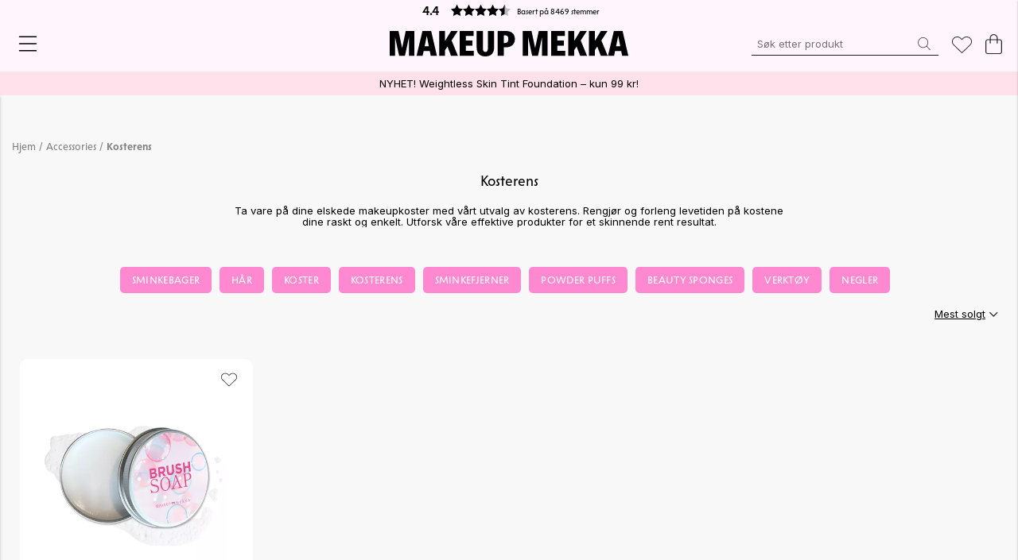

--- FILE ---
content_type: text/html;charset=UTF-8
request_url: https://www.makeupmekka.com/no-no/accessories/kosterens/
body_size: 52185
content:
<!doctype html>
<html lang="no">
	<head>
		<meta charset="utf-8">
		<meta http-equiv="x-ua-compatible" content="ie=edge">
		<meta name="viewport" content="width=device-width, initial-scale=1">
		<meta name="robots" content="index,follow"/>
	<meta name="description" content="Hold koster og sminkeutstyr i god hygienisk stand med kosterens. Rengjør og forleng levetiden på kostene dine raskt og enkelt."/>
<meta property="og:title" content="Rengjør og forleng levetiden på kostene dine raskt og enkelt"/>
<meta property="og:description" content="Hold koster og sminkeutstyr i god hygienisk stand med kosterens. Rengjør og forleng levetiden på kostene dine raskt og enkelt."/>
<meta property="og:site_name" content=""/>
<meta property="og:type" content="website"/>
<meta property="og:url" content="https://www.makeupmekka.com/no-no/accessories/kosterens/"/>

<meta property="og:image" content="https://media.viskanassets.com/v2/makeupmekkaprod/normal/700x400_nyheter_NO.jpg"/>
		<meta property="og:image" content="https://media.viskanassets.com/v2/makeupmekkaprod/normal/2048x350_nyheter_NO_1.jpg"/>
		<title>Rengjør og forleng levetiden på kostene dine raskt og enkelt</title>
<link rel="canonical" href="https://www.makeupmekka.com/no-no/accessories/kosterens/"/>

<link rel="alternate" hreflang="da-dk" href="https://www.makeupmekka.com/da-dk/accessories/kosterens/"/>
		<link rel="alternate" hreflang="no-no" href="https://www.makeupmekka.com/no-no/accessories/kosterens/"/>
		<link rel="alternate" hreflang="sv-se" href="https://www.makeupmekka.com/sv-se/accessories/kosterens/"/>
		<link rel="alternate" href="https://www.makeupmekka.com/" hreflang="x-default"/>
<script type="application/ld+json">
	{
		"@context": "http://schema.org",
		"@graph": [
			[{
							"@type": "BreadcrumbList",
							"itemListElement": [{
									"@type": "ListItem",
									"position": 1,
									"name": "Artikler",
									"item": "https://www.makeupmekka.com/no-no/artikler/"
								},{
									"@type": "ListItem",
									"position": 2,
									"name": "Accessories",
									"item": "https://www.makeupmekka.com/no-no/accessories/"
								},{
									"@type": "ListItem",
									"position": 3,
									"name": "Kosterens",
									"item": "https://www.makeupmekka.com/no-no/accessories/kosterens/"
								}]
						}]
		]
	}
	</script>
<script>
			var _empTrack = _empTrack || [];_empTrack.push(['sslurl','tssl.emailplatform.com']);
			_empTrack.push(['url','t.emailplatform.com']);_empTrack.push(['action','pageview']);(function() { var emp = document.createElement('script'); emp.type = 'text/javascript'; emp.async = true; emp.src = ('https:' == document.location.protocol ? 'https://tssl.emailplatform.com' : 'http://t.emailplatform.com') + '/emptrack_4090_1738074666.js'; var s = document.getElementsByTagName('script')[0]; s.parentNode.insertBefore(emp, s); })();
		</script>
	<script> /* Init cart */
	var ts = Math.round((new Date()).getTime() / 1000);
	var data = {}; 
	data['empattr_actiontime'] = ts; 
	_empTrack.action('updatecartstart',0,data);
</script>
<link rel="icon" type="image/png" href="https://media.viskanassets.com/v2/makeupmekkaprod/original/favicon2025-16x16.png" sizes="16x16"/>
		<link rel="icon" type="image/png" href="https://media.viskanassets.com/v2/makeupmekkaprod/original/favicon2025-24x24.png" sizes="24x24"/>
		<link rel="icon" type="image/png" href="https://media.viskanassets.com/v2/makeupmekkaprod/original/favicon2025-32x32.png" sizes="32x32"/>
		<link rel="icon" type="image/png" href="https://media.viskanassets.com/v2/makeupmekkaprod/original/favicon2025-48x48.png" sizes="48x48"/>
	<link rel="preload" href="https://cdn.viskan.com/V12/7.5.0/index.js" as="script">


<link rel="preload" href="/build/chunks/runtime~main-9e3076cc4f013d89e73b.js" as="script">

<link rel="preload" href="/build/chunks/346f7c406284e85927f7.js" as="script">

<link rel="preload" href="/build/chunks/1eaee9190ff204ed9d30.js" as="script">

<link rel="preload" href="/build/chunks/fd18e2a950afcd766e48.js" as="script">

<link rel="preload" href="/build/chunks/60c31b4f2ebe4bf3c260.js" as="script">

<link rel="preload" href="/build/chunks/7a81f4d6246bc43464e2.js" as="script">

<link rel="preload" href="/build/chunks/bfcd87dd8bfd3ee37cb2.js" as="script">

<link rel="preload" href="/build/chunks/eb3ad13cf17f7dda7fa7.js" as="script">

<link rel="preload" href="/build/chunks/46fd454146404b079ad0.js" as="script">

<link rel="preload" href="/build/chunks/9536baf86f29846fd09e.js" as="script">

<link rel="preload" href="/build/chunks/bbc185986eb9bdf67434.js" as="script">

<link rel="preload" href="/build/chunks/42251cb91c75e16ba9d5.js" as="script">

<link rel="preload" href="/build/chunks/6cdfd14b69227132da17.js" as="script">

<link rel="preload" href="/build/chunks/3552ead8a959d5aab532.js" as="script">

<link rel="preload" href="/build/chunks/8fd27513c23a8fd83daf.js" as="script">

<link rel="preload" href="/build/chunks/bb20435103258c0e240f.js" as="script">

<link rel="preload" href="/build/chunks/fe9cce17fbabce6d66f6.js" as="script">



<link rel="preload" href="/build/chunks/slider-18db3da9d6fcd426de56.css" as="style">

<link rel="preload" href="/build/chunks/main-3f9b96793ca0ca5b40c6.css" as="style">


<link rel="preload" href="/customer.css" as="style">

<link rel="preload" href="https://cdn.viskan.com/font-awesome/releases/v5.15.1/webfonts/fa-light-300.woff2" as="font" type="font/woff2" crossorigin="anonymous">
	<link rel="preload" href="https://cdn.viskan.com/font-awesome/releases/v5.15.1/webfonts/fa-regular-400.woff2" as="font" type="font/woff2" crossorigin="anonymous">
	<link rel="preload" href="https://cdn.viskan.com/font-awesome/releases/v5.15.1/webfonts/fa-brands-400.woff2" as="font" type="font/woff2" crossorigin="anonymous">
	<link rel="preload" href="https://cdn.viskan.com/font-awesome/releases/v5.15.1/webfonts/fa-solid-900.woff2" as="font" type="font/woff2" crossorigin="anonymous">
<link rel="preconnect" href="https://media.viskanassets.com">
<script async src="https://helloretailcdn.com/helloretail.js"></script>
	<script>
				window.hrq = window.hrq || [];
				hrq.push(['init', {
					websiteUuid: "6d678c55-b195-4eff-b23f-686824ba2b7c"
				}]);
			</script>
		</head>
	<body>
		<div class="Breakpoint-value"></div>
		<div id="Streamline">
			<script>
				//<![CDATA[
					window._streamline = window._streamline || {};
					window._streamline.siteContext = 

{
	"aggregateAttribute1Group": false,
	"aggregateAttribute2Group": false,
	"aggregateAttribute3Group": false,
	"articleUrlPrefix": "produkt",
	"club_id": "0",
	
	"cmsSettings": {
		"tags": { "article": "cms-article-x", "articleQuickBuy": "cms-article-quick-buy-x", "computedStyles": "cms-computed-styles-x", "css": "custom-css-x", "defaultTree": "estore-x", "footer": "cms-footer-x", "header": "cms-header-x", "styles": "cms-styles-x", "presetStyles": "cms-preset-styles-x", "computedPresetStyles": "cms-computed-preset-styles-x", "componentPresets": "cms-component-presets-x" }
	},
	"environment": "Production",
	"mediaConfig": {
		"mediaPath": "",
		"mediaServiceBaseURL": "https://media.viskanassets.com/v2/makeupmekkaprod",
		"scalings": {"normal":{"name":"normal","width":640,"height":640,"fitIn":true},"thumbnail":{"name":"thumbnail","width":64,"height":64,"fitIn":true},"original":{"name":"original","width":2048,"height":2048,"fitIn":true},"large":{"name":"large","width":2048,"height":2048},"list":{"name":"list","width":400,"height":400,"fitIn":true}}
	},
	"dataCollector": {
		"endpoint": "",
		"instanceAlias": ""
	},
	"companyName": "",
	"customer": {
		"isBusinessAllowed": false,
		"isPersonAllowed": true
	},
	"country_code": "NO",
	"countries": [{
			"id": 18,
			"iso": "DK",
			"language": "da",
			"languageId": 5,
			"name": "Denmark",
			"shopable": true,
			"selectable": true,
			"handledAs": ""
		},{
			"id": 0,
			"iso": "NO",
			"language": "no",
			"languageId": 2,
			"name": "Norway",
			"shopable": true,
			"selectable": true,
			"handledAs": ""
		},{
			"id": 11,
			"iso": "SE",
			"language": "sv",
			"languageId": 1,
			"name": "Sweden",
			"shopable": true,
			"selectable": true,
			"handledAs": ""
		}],
	
	"country_id": 0,
	"countryShopable": true,
	"countrySelectable": true,
	"countryHandledAs": "",
	"currency_code": "NOK",
	"currency_id": "0",
	
	"defaultLanguageId": 2,
	"lang_code_web": "no",
	"lang_id": 2,
	"loadCategoryOnArticle": false,
	"locale": "no-NO",
	"localePickerPath": "/locale/",
	"reCAPTCHASiteKey": "6LcW8tkZAAAAAPSbc449tTLSEEuTRqQeB_Fe3srG",
	"searchUrlPrefix": "/search",
	"selectedPurchaseCountry": {
			"id": 0,
			"iso": "NO",
			"language": "no",
			"languageId": 2,
			"name": "Norway",
			"shopable": true,
			"selectable": true,
			"handledAs": ""
		},
	"settings": {
		"addArticleFilterToUrl": false,
		"articleRedirectNotFoundUrl": "",
		"daysAsBrandNew": 60,
		"excludeOutOfStockListArticles": false,
		"excludeOutOfStockRelatedArticles": true,
		"articleStoreEnabled": false,
		"checkMediaEnabled": true,
		"ingridShippingAssistantEnabled": false,
		"ingridShippingAssistantEnabled_country": false,
		"klarnaShippingAssistantEnabled": false,
		"klarnaShippingAssistantEnabled_country": true,
		"klarnaSeparateShippingAddressEnabled": false,
		"remarketing": false,
		"useArticleQuickBuyLayout": true,
		"receiptUrlPath": "receipt/",
		"termsUrlPath": "terms-and-conditions",
		"checkoutUrl": "checkout",
		"hideZeroPrice": false,
		"showLowestPrice": false,
		"lowestPricePrefixText": "",
		"lowestPriceSuffixText": "",
		"articleListWithPrentypes": false,
		"isSizeMatchRequired": false,
		"useFallbackImageForSize": false,
		"isAttr3MatchRequired": false,
		"useFallbackImageGlobal": false,
		"receiptLayout": "custom",
		"noPreselectAttribute1": false,
		"noPreselectAttribute2": false,
		"noPreselectAttribute3": false,
		"disableExVATForB2B": false,
		"showPricesExVAT": false,
		"calculateDiscountPercentFromLowestPrice": false,
		"ingridTrackingWidgetEnabled": false,
		"hideLowestPriceForSpecificOfferTypes": "",
		"improvedPaginationSeo": true,
		"paginatedPageName": "",
		"lowLevelUpdateEnabled": false,
		"uniqueBrandNewBadge": "",
		"uniqueSaleBadge": "",
		"quoteProductPropertyKeyName": "",
		"productSource": "viskan",
		"serviceProviderConfigId": ""
	},
	"thirdParty": {
		"googleAnalyticsId": "UA-880160-3",
		"googleTagManagerId": "GTM-M9JZ7PS",
		"googleAnalyticsUa": false,
		"googleAnalytics4": true,
		"googlePersonalDataEmail": false,
		"googlePersonalDataEmailSha1": false,
		"googlePersonalDataFirstName": false,
		"googlePersonalDataLastName": false,
		"googlePersonalDataStreetAddress": false,
		"googlePersonalDataZipCode": false,
		"googlePersonalDataCity": false,
		"googlePersonalDataCountry": false,
		"googlePersonalDataPhoneNumber": false,
		"piwikId": "",
		"piwikInstanceAddress": "",
		"piwikPaqPush": "false",
		"getLipscoreOrderDataFromAPI": true,
		"imboxId": "",
		"helloRetail": true,
		"helloRetailURL": "https://www.makeupmekka.com/no-no/",
		"helloRetailWebsiteId": "6d678c55-b195-4eff-b23f-686824ba2b7c"
	},
	"localeMode": "LANGUAGE_AND_COUNTRY_IN_PATH",
	"useLookup": true,
	"sellerId": -1
}
;
					window._streamline.customerOnLoadStatus = 
		{
			"logged_in": false,
			"logged_in_level": 0,
			"person_flg": true
		}
	;
					window.__PRELOADED_STREAMLINE_STATE__ = 

		{
			
			app: {
				category: {
					
							main: {"categoryId":859,"categoryName":"Kosterens","content":"[{\"type\":\"CONTAINER_01\",\"props\":{\"classToAddAfterDelayOnMount\":\"\",\"delayToAddClassOnMount\":0,\"classToAddWhenInView\":\"\",\"percentageFromInView\":0,\"class\":\"\",\"hideOnMobile\":true,\"hideOnTablet\":true,\"hideOnDesktop\":true,\"conditionTrigger\":\"NONE\",\"conditionVariable\":\"NONE\",\"conditionOperator\":\"TRUE\",\"regexResult\":\"True\",\"conditionValue\":\"\",\"conditionAction\":\"SHOW\",\"componentName\":\"Container\",\"styleClasses\":{\"Container\":\"Preset-Primary-Background-Color SimpleStyles-17574340629543112-Container\"},\"simpleStylesObject\":{\"SimpleStyles-17574340629543112-Container\":{\"paddingTop\":\"0px !important\",\"paddingBottom\":\"100px !important\",\".Breakpoint--md \u0026\":{\"paddingTop\":\"40px !important\"}}},\"simpleStylesString\":\".SimpleStyles-17574340629543112-Container {\\n  padding-top: 0px !important;\\n  padding-bottom: 100px !important;\\n}\\n.Breakpoint--md .SimpleStyles-17574340629543112-Container {\\n  padding-top: 40px !important;\\n}\"},\"children\":[{\"type\":\"CONTAINER_01\",\"props\":{\"classToAddAfterDelayOnMount\":\"\",\"delayToAddClassOnMount\":0,\"classToAddWhenInView\":\"\",\"percentageFromInView\":0,\"class\":\"\",\"hideOnMobile\":true,\"hideOnTablet\":true,\"hideOnDesktop\":true,\"conditionTrigger\":\"NONE\",\"conditionVariable\":\"NONE\",\"conditionOperator\":\"TRUE\",\"regexResult\":\"True\",\"conditionValue\":\"\",\"conditionAction\":\"SHOW\",\"componentName\":\"Container\",\"styleClasses\":{\"Container\":\"Preset-Container-Padding SC-listing-maxwidth Preset-Container-Margin\"}},\"children\":[{\"type\":\"BREADCRUMBS\",\"props\":{\"type\":\"text\",\"delimiter\":\" / \",\"delimiterIcon\":false,\"delimiterIconSize\":\"1em\",\"delimiterIconColor\":\"#000\",\"delimiterImage\":\"\",\"startOnHierarchyLevel\":3,\"prependWithStartPage\":true,\"startPageURL\":\"/\",\"class\":\"\",\"componentName\":\"Breadcrumbs\",\"styleClasses\":{\"Item\":\"Preset-Primary-Text Preset-Primary-Font-Family Preset-Primary-Color\",\"Delimiter\":\"Preset-Primary-Text Preset-Primary-Font-Family Preset-Primary-Color SimpleStyles-17574340629593474-Delimiter\",\"Link\":\"Preset-Heading-Font-Family Preset-Heading-Color Preset-Heading6 SimpleStyles-17574340629593474-Link SC-font-family-Solar-Regular\",\"ActiveLink\":\"Preset-Link-Color Preset-Heading-Font-Family SimpleStyles-17574340629593474-ActiveLink SC-font-family-Solar-Regular\",\"Breadcrumbs\":\"SimpleStyles-17574340629593474-Breadcrumbs SC-font-family-Solar-Regular\"},\"simpleStylesObject\":{\"SimpleStyles-17574340629593474-Breadcrumbs\":{\"paddingTop\":\"15px !important\",\"paddingBottom\":\"15px !important\"},\"SimpleStyles-17574340629593474-ActiveLink\":{\"color\":\"#7f7f7f !important\",\"fontWeight\":\"600 !important\"},\"SimpleStyles-17574340629593474-Delimiter\":{\"color\":\"#7f7f7f !important\"},\"SimpleStyles-17574340629593474-Link\":{\"color\":\"#7f7f7f !important\"}},\"simpleStylesString\":\".SimpleStyles-17574340629593474-Breadcrumbs {\\n  padding-top: 15px !important;\\n  padding-bottom: 15px !important;\\n}\\n.SimpleStyles-17574340629593474-ActiveLink {\\n  color: #7f7f7f !important;\\n  font-weight: 600 !important;\\n}\\n.SimpleStyles-17574340629593474-Delimiter {\\n  color: #7f7f7f !important;\\n}\\n.SimpleStyles-17574340629593474-Link {\\n  color: #7f7f7f !important;\\n}\"},\"children\":[],\"id\":17574340629593474,\"copyTime\":\"19 Sep 15:50:38\"},{\"type\":\"CONTAINER_01\",\"props\":{\"classToAddAfterDelayOnMount\":\"\",\"delayToAddClassOnMount\":0,\"classToAddWhenInView\":\"\",\"percentageFromInView\":0,\"class\":\"product-list\",\"hideOnMobile\":true,\"hideOnTablet\":true,\"hideOnDesktop\":true,\"conditionTrigger\":\"NONE\",\"conditionVariable\":\"NONE\",\"conditionOperator\":\"TRUE\",\"regexResult\":\"True\",\"conditionValue\":\"\",\"conditionAction\":\"SHOW\",\"componentName\":\"Container\",\"styleClasses\":{\"Container\":\"SimpleStyles-17574340629656376-Container\"},\"simpleStylesObject\":{\"SimpleStyles-17574340629656376-Container\":{\"marginBottom\":\"10px !important\",\"marginTop\":\"10px !important\",\"marginRight\":\"0px !important\",\".Breakpoint--lg \u0026\":{\"marginRight\":\"auto !important\",\"marginBottom\":\"30px !important\"}}},\"simpleStylesString\":\".SimpleStyles-17574340629656376-Container {\\n  margin-bottom: 10px !important;\\n  margin-top: 10px !important;\\n  margin-right: 0px !important;\\n}\\n.Breakpoint--lg .SimpleStyles-17574340629656376-Container {\\n  margin-right: auto !important;\\n  margin-bottom: 30px !important;\\n}\"},\"children\":[{\"type\":\"CONTAINER_01\",\"props\":{\"classToAddAfterDelayOnMount\":\"\",\"delayToAddClassOnMount\":0,\"classToAddWhenInView\":\"\",\"percentageFromInView\":0,\"class\":\"product-list\",\"hideOnMobile\":true,\"hideOnTablet\":true,\"hideOnDesktop\":true,\"conditionTrigger\":\"NONE\",\"conditionVariable\":\"NONE\",\"conditionOperator\":\"TRUE\",\"regexResult\":\"True\",\"conditionValue\":\"\",\"conditionAction\":\"SHOW\",\"componentName\":\"Container\",\"styleClasses\":{\"Container\":\"SimpleStyles-17574340629655312-Container\"},\"simpleStylesObject\":{\"SimpleStyles-17574340629655312-Container\":{\"marginRight\":\"0px !important\",\"paddingTop\":\"0px !important\",\".Breakpoint--lg \u0026\":{\"marginRight\":\"auto !important\"}}},\"simpleStylesString\":\".SimpleStyles-17574340629655312-Container {\\n  margin-right: 0px !important;\\n  padding-top: 0px !important;\\n}\\n.Breakpoint--lg .SimpleStyles-17574340629655312-Container {\\n  margin-right: auto !important;\\n}\"},\"children\":[{\"type\":\"CONTAINER_01\",\"props\":{\"classToAddAfterDelayOnMount\":\"\",\"delayToAddClassOnMount\":0,\"classToAddWhenInView\":\"\",\"percentageFromInView\":0,\"class\":\"\",\"hideOnMobile\":true,\"hideOnTablet\":true,\"hideOnDesktop\":true,\"conditionTrigger\":\"NONE\",\"conditionVariable\":\"NONE\",\"conditionOperator\":\"TRUE\",\"regexResult\":\"True\",\"conditionValue\":\"\",\"conditionAction\":\"SHOW\",\"componentName\":\"Container\",\"styleClasses\":{\"Container\":\"SimpleStyles-17574340629701900-Container\"},\"simpleStylesObject\":{\"SimpleStyles-17574340629701900-Container\":{\"display\":\"flex !important\",\"justifyContent\":\"center !important\",\"flexDirection\":\"column !important\",\"alignItems\":\"center !important\",\"paddingBottom\":\"20px !important\"}},\"simpleStylesString\":\".SimpleStyles-17574340629701900-Container {\\n  display: flex !important;\\n  justify-content: center !important;\\n  flex-direction: column !important;\\n  align-items: center !important;\\n  padding-bottom: 20px !important;\\n}\"},\"children\":[{\"type\":\"VALUE_FROM_STATE\",\"props\":{\"valueFromState\":\"{{app.category.main.categoryName}}\",\"multipleValuesFromState\":true,\"showLengthOfValue\":false,\"hideFalsey\":false,\"elementType\":\"h1\",\"componentName\":\"Value from state\",\"styleClasses\":{\"Text\":\"Preset-Heading-Font-Family Preset-Heading-Color SimpleStyles-17574340629701548-Text SC-font-family-Solar-Regular Preset-Heading3\"},\"simpleStylesObject\":{\"SimpleStyles-17574340629701548-Text\":{\"paddingBottom\":\"20px !important\",\"textTransform\":\"capitalize !important\",\".Breakpoint--lg \u0026\":{\"paddingTop\":\"0px !important\"}}},\"simpleStylesString\":\".SimpleStyles-17574340629701548-Text {\\n  padding-bottom: 20px !important;\\n  text-transform: capitalize !important;\\n}\\n.Breakpoint--lg .SimpleStyles-17574340629701548-Text {\\n  padding-top: 0px !important;\\n}\"},\"children\":[],\"id\":17574340629701548},{\"type\":\"BLURB_CUSTOM_CONTENT\",\"props\":{\"blurbUrl\":\"\",\"imgSrcMobile\":{\"image\":{\"description\":\"700x400_nyheter_NO.jpg\",\"filename\":\"700x400_nyheter_NO.jpg\",\"height\":400,\"mediaId\":41021,\"uploadedAt\":\"2025-03-05T12:56:45.763Z\",\"width\":700},\"scale\":\"original\",\"width\":700,\"height\":400},\"imgSrcTablet\":\"\",\"imgSrc\":{\"image\":{\"description\":\"2048x350_nyheter_NO_1.jpg\",\"filename\":\"2048x350_nyheter_NO_1.jpg\",\"height\":370,\"mediaId\":41022,\"uploadedAt\":\"2025-03-05T12:56:46.020Z\",\"width\":2048},\"scale\":\"original\",\"width\":2048,\"height\":370},\"alt\":\"\",\"disableLazyLoadOnMobile\":false,\"disableLazyLoadOnTablet\":false,\"disableLazyLoadOnDesktop\":false,\"visibleOnMobile\":false,\"visibleOnTablet\":false,\"visibleOnDesktop\":false,\"width\":\"1\",\"height\":\"1\",\"position\":{\"posX\":1,\"posY\":1},\"tabletWidth\":\"1\",\"tabletHeight\":\"1\",\"mobileWidth\":\"1\",\"mobileHeight\":\"1\",\"promotionTracking\":false,\"promotionId\":\"example_promotion\",\"promotionName\":\"Example sale\",\"promotionCreative\":\"startpage_slider\",\"promotionPosition\":\"1_2\",\"videoAspectRatio\":\"16:9\",\"videoAutoPlay\":false,\"videoControls\":false,\"videoLoop\":false,\"videoMuted\":false,\"componentName\":\"Custom Content Hero\",\"styleClasses\":{\"Blurb\":\"Preset-BlurbCustomContent SimpleStyles-17574340629703770-Blurb\",\"Image_Wrapper\":\"\",\"Image\":\"Preset-BlurbCustomContent-image\",\"Content_Wrapper\":\"Preset-BlurbCustomContent-content\",\"Video\":\"\"},\"simpleStylesObject\":{\"SimpleStyles-17574340629703770-Blurb\":{\"paddingBottom\":\"20px !important\"}},\"simpleStylesString\":\".SimpleStyles-17574340629703770-Blurb {\\n  padding-bottom: 20px !important;\\n}\"},\"children\":[],\"id\":17574340629703770,\"copyTime\":\"5 Mar 13:55:58\"},{\"type\":\"SHOW_MORE\",\"props\":{\"heightClosed\":\"70px\",\"iconClosed\":\"{\\\"prefix\\\":\\\"fal\\\",\\\"x\\\":{\\\"name\\\":\\\"chevron-down\\\"}}\",\"iconOpen\":\"{\\\"prefix\\\":\\\"fal\\\",\\\"x\\\":{\\\"name\\\":\\\"chevron-up\\\"}}\",\"iconSize\":\"1em\",\"iconColor\":\"#000\",\"componentName\":\"show more\",\"styleClasses\":{\"Wrapper\":\"Preset-ShowMore-Wrapper SimpleStyles-17574340629752560-Wrapper\",\"Closed\":\"Preset-ShowMore-Closed\",\"Open\":\"Preset-ShowMore-Open\",\"Icon_Wrapper\":\"Preset-ShowMore-IconWrapper\",\"Icon\":\"Preset-ShowMore-Icon\"},\"simpleStylesObject\":{\"SimpleStyles-17574340629752560-Wrapper\":{\"maxWidth\":\"700px !important\",\"textAlign\":\"center !important\",\".Breakpoint--md \u0026\":{\"maxHeight\":\"200px !important\"}}},\"simpleStylesString\":\".SimpleStyles-17574340629752560-Wrapper {\\n  max-width: 700px !important;\\n  text-align: center !important;\\n}\\n.Breakpoint--md .SimpleStyles-17574340629752560-Wrapper {\\n  max-height: 200px !important;\\n}\",\"textClosed\":\"\",\"textOpen\":\"\",\"iconType\":\"icon\"},\"children\":[{\"type\":\"TEXT\",\"props\":{\"content\":\"\u003Cp class\u003D\\\"Preset-Primary-Text Preset-Primary-Font-Family Preset-Primary-Color \\\"\u003ETa vare på dine elskede makeupkoster med vårt utvalg av kosterens. Rengjør og forleng levetiden på kostene dine raskt og enkelt. Utforsk våre effektive produkter for et skinnende rent resultat.\u003Cbr\u003E\u003C/p\u003E\",\"componentName\":\"Text\",\"styleClasses\":{\"Text\":\"\"}},\"children\":[],\"id\":17574340629804784,\"searchableContent\":\" Ta vare på dine elskede makeupkoster med vårt utvalg av kosterens. Rengjør og forleng levetiden på kostene dine raskt og enkelt. Utforsk våre effektive produkter for et skinnende rent resultat. \"}],\"id\":17574340629752560}],\"id\":17574340629701900}],\"id\":17574340629655312}],\"id\":17574340629656376,\"copyTime\":\"19 Sep 12:55:15\"},{\"type\":\"SUB_MENU\",\"props\":{\"findTreeKey\":\"linkFriendlyName\",\"url\":\"accessories/\",\"navType\":\"dropdown\",\"displayIconBeforeTitle\":false,\"closeOthers\":false,\"onlyCurrentChildren\":false,\"includeParent\":false,\"linkTitle\":false,\"iconType\":\"icon\",\"iconClosed\":false,\"iconOpen\":false,\"iconSize\":\"1em\",\"showHiddenCategories\":false,\"renderParentLink\":false,\"parentLinkPrefix\":\"All \",\"levels\":\"2\",\"sortInAlphabeticalOrderFromHierarchyLevel\":\"\",\"class\":\"\",\"componentName\":\"Sub menu\",\"styleClasses\":{\"Sub_Menu\":\"Preset-Primary-Text Preset-Primary-Font-Family SimpleStyles-17574906196139744-Sub_Menu\",\"Node\":\"SimpleStyles-17574906196139744-Node\",\"Nodes\":\"SimpleStyles-17574906196139744-Nodes\",\"Node_Title\":\"Preset-Primary-Text Preset-Primary-Font-Family SimpleStyles-17574906196139744-Node_Title\",\"Node_Content\":\"SimpleStyles-17574906196139744-Node_Content\",\"Node_Link\":\"SimpleStyles-17574906196139744-Node_Link SC-font-family-Solar-Regular\",\"Node_Active\":\"SimpleStyles-17574906196139744-Node_Active\"},\"categoryId\":\"\",\"bgColor\":\"#FFFFFF\",\"iconBack\":\"\",\"iconForward\":\"\",\"simpleStylesObject\":{\"SimpleStyles-17574906196139744-Nodes\":{\"display\":\"flex !important\",\"flexDirection\":\"row !important\",\"marginLeft\":\"auto !important\",\"marginRight\":\"auto !important\",\".Breakpoint--lg \u0026\":{\"justifyContent\":\"center !important\"}},\"SimpleStyles-17574906196139744-Node\":{\"marginRight\":\"10px !important\",\"backgroundColor\":\"#FF89D0 !important\",\"paddingRight\":\"15px !important\",\"paddingTop\":\"10px !important\",\"paddingBottom\":\"10px !important\",\"paddingLeft\":\"15px !important\",\"borderRadius\":\"5px !important\"},\"SimpleStyles-17574906196139744-Node_Title\":{\"textTransform\":\"uppercase !important\"},\"SimpleStyles-17574906196139744-Sub_Menu\":{\"overflow\":\"auto !important\",\"marginLeft\":\"auto !important\",\"marginRight\":\"auto !important\",\"backgroundColor\":\"#f8f8f8 !important\"},\"SimpleStyles-17574906196139744-Node_Content\":{\"borderStyle\":\"none !important\"},\"SimpleStyles-17574906196139744-Node_Link\":{\"color\":\"#fffefe !important\",\"letterSpacing\":\"0.3px !important\"},\"SimpleStyles-17574906196139744-Node_Active\":{\"backgroundColor\":\"#FF89D0 !important\",\"color\":\"#fffefe !important\"}},\"simpleStylesString\":\".SimpleStyles-17574906196139744-Nodes {\\n  display: flex !important;\\n  flex-direction: row !important;\\n  margin-left: auto !important;\\n  margin-right: auto !important;\\n}\\n.Breakpoint--lg .SimpleStyles-17574906196139744-Nodes {\\n  justify-content: center !important;\\n}\\n.SimpleStyles-17574906196139744-Node {\\n  margin-right: 10px !important;\\n  background-color: #FF89D0 !important;\\n  padding-right: 15px !important;\\n  padding-top: 10px !important;\\n  padding-bottom: 10px !important;\\n  padding-left: 15px !important;\\n  border-radius: 5px !important;\\n}\\n.SimpleStyles-17574906196139744-Node_Title {\\n  text-transform: uppercase !important;\\n}\\n.SimpleStyles-17574906196139744-Sub_Menu {\\n  overflow: auto !important;\\n  margin-left: auto !important;\\n  margin-right: auto !important;\\n  background-color: #f8f8f8 !important;\\n}\\n.SimpleStyles-17574906196139744-Node_Content {\\n  border-style: none !important;\\n}\\n.SimpleStyles-17574906196139744-Node_Link {\\n  color: #fffefe !important;\\n  letter-spacing: 0.3px !important;\\n}\\n.SimpleStyles-17574906196139744-Node_Active {\\n  background-color: #FF89D0 !important;\\n  color: #fffefe !important;\\n}\"},\"children\":[],\"id\":17574906196139744,\"copyTime\":\"10 Sep 09:49:31\"},{\"type\":\"CATEGORY_IMPORT\",\"props\":{\"sourceType\":\"linkUrl\",\"title\":\"\",\"linkUrl\":\"category-imports/product-list/sub-menu-current/\",\"componentName\":\"Category Import\"},\"children\":[],\"id\":17574340629803844}],\"id\":17574340629593212,\"copyTime\":\"9 Sep 14:03:30\"},{\"type\":\"CONTAINER_01\",\"props\":{\"classToAddAfterDelayOnMount\":\"\",\"delayToAddClassOnMount\":0,\"classToAddWhenInView\":\"\",\"percentageFromInView\":0,\"class\":\"\",\"hideOnMobile\":true,\"hideOnTablet\":true,\"hideOnDesktop\":true,\"conditionTrigger\":\"NONE\",\"conditionVariable\":\"NONE\",\"conditionOperator\":\"TRUE\",\"regexResult\":\"True\",\"conditionValue\":\"\",\"conditionAction\":\"SHOW\",\"componentName\":\"Container Articles\",\"styleClasses\":{\"Container\":\"SimpleStyles-17574340629805236-Container\"},\"simpleStylesObject\":{\"SimpleStyles-17574340629805236-Container\":{\".Breakpoint--lg \u0026\":{\"paddingLeft\":\"15px !important\",\"paddingRight\":\"15px !important\"}}},\"simpleStylesString\":\".Breakpoint--lg .SimpleStyles-17574340629805236-Container {\\n  padding-left: 15px !important;\\n  padding-right: 15px !important;\\n}\"},\"children\":[{\"type\":\"CATEGORY_IMPORT\",\"props\":{\"sourceType\":\"linkUrl\",\"title\":\"\",\"linkUrl\":\"category-imports/product-list/\",\"componentName\":\"Category Import\"},\"children\":[],\"id\":17574340629805670}],\"id\":17574340629805236,\"copyTime\":\"23 Feb 12:11:32\"}],\"id\":17574340629543112,\"copyTime\":\"9 Sep 17:44:17\"}]","linkFriendlyName":"accessories/kosterens/","metaDescription":"Hold koster og sminkeutstyr i god hygienisk stand med kosterens. Rengjør og forleng levetiden på kostene dine raskt og enkelt.","noIndex":false,"sortByField":"artcatsort","sortDescending":false,"title":"Rengjør og forleng levetiden på kostene dine raskt og enkelt"},
						

					article: {"categoryId":1435,"categoryName":"cms-article","content":"[{\"type\":\"CONTAINER_01\",\"props\":{\"classToAddAfterDelayOnMount\":\"\",\"delayToAddClassOnMount\":0,\"classToAddWhenInView\":\"\",\"percentageFromInView\":0,\"class\":\"\",\"hideOnMobile\":true,\"hideOnTablet\":true,\"hideOnDesktop\":true,\"conditionTrigger\":\"VARIABLE\",\"conditionVariable\":\"custom\",\"conditionOperator\":\"EQUAL\",\"regexResult\":\"True\",\"conditionValue\":\"voucher\",\"conditionAction\":\"SHOW\",\"componentName\":\"Container\",\"styleClasses\":{\"Container\":\"Preset-Container-Max-Width Preset-Container-Margin Preset-Container-Padding\"},\"valueFromState\":\"article.article.articleType\",\"useLengthForValueFromState\":false,\"compareValuesFromState\":false},\"children\":[{\"type\":\"DIGGECARD\",\"props\":{\"serviceProviderConfigId\":\"\",\"title\":\"Giftcard\",\"componentName\":\"Diggecard Giftcard\",\"styleClasses\":{\"Wrapper\":\"\"}},\"children\":[],\"id\":17658843075172140}],\"id\":17658843025243804},{\"type\":\"CONTAINER_01\",\"props\":{\"classToAddAfterDelayOnMount\":\"\",\"delayToAddClassOnMount\":0,\"classToAddWhenInView\":\"\",\"percentageFromInView\":0,\"class\":\"\",\"hideOnMobile\":true,\"hideOnTablet\":true,\"hideOnDesktop\":true,\"conditionTrigger\":\"VARIABLE\",\"conditionVariable\":\"custom\",\"conditionOperator\":\"NOT_EQUAL\",\"regexResult\":\"True\",\"conditionValue\":\"voucher\",\"conditionAction\":\"SHOW\",\"componentName\":\"Container Facelift\",\"styleClasses\":{\"Container\":\"Preset-Primary-Background-Color SimpleStyles-17573178434019154-Container\"},\"simpleStylesObject\":{\"SimpleStyles-17573178434019154-Container\":{\"paddingTop\":\"5px !important\",\".Breakpoint--lg \u0026\":{\"paddingTop\":\"40px !important\"}}},\"simpleStylesString\":\".SimpleStyles-17573178434019154-Container {\\n  padding-top: 5px !important;\\n}\\n.Breakpoint--lg .SimpleStyles-17573178434019154-Container {\\n  padding-top: 40px !important;\\n}\",\"valueFromState\":\"article.article.articleType\",\"useLengthForValueFromState\":false,\"compareValuesFromState\":false},\"children\":[{\"type\":\"CONTAINER_01\",\"props\":{\"classToAddAfterDelayOnMount\":\"\",\"delayToAddClassOnMount\":0,\"classToAddWhenInView\":\"\",\"percentageFromInView\":0,\"class\":\"\",\"hideOnMobile\":true,\"hideOnTablet\":true,\"hideOnDesktop\":true,\"conditionTrigger\":\"NONE\",\"conditionVariable\":\"NONE\",\"conditionOperator\":\"TRUE\",\"regexResult\":\"True\",\"conditionValue\":\"\",\"conditionAction\":\"SHOW\",\"componentName\":\"Container\",\"styleClasses\":{\"Container\":\"Preset-Container-Max-Width Preset-Container-Margin SimpleStyles-17573178434018148-Container\"},\"simpleStylesObject\":{\"SimpleStyles-17573178434018148-Container\":{\"paddingLeft\":\"5px !important\",\"paddingRight\":\"5px !important\"}},\"simpleStylesString\":\".SimpleStyles-17573178434018148-Container {\\n  padding-left: 5px !important;\\n  padding-right: 5px !important;\\n}\"},\"children\":[{\"type\":\"BREADCRUMBS\",\"props\":{\"type\":\"text\",\"delimiter\":\" / \",\"delimiterIcon\":false,\"delimiterIconSize\":\"1em\",\"delimiterIconColor\":\"#000\",\"delimiterImage\":\"\",\"startOnHierarchyLevel\":3,\"prependWithStartPage\":true,\"startPageURL\":\"/\",\"class\":\"\",\"componentName\":\"Breadcrumbs\",\"styleClasses\":{\"Item\":\"Preset-Primary-Font-Family Preset-Primary-Color SimpleStyles-1684763336153652-Item\",\"Delimiter\":\"Preset-Primary-Text Preset-Primary-Font-Family Preset-Primary-Color SimpleStyles-1684763336153652-Delimiter\",\"Link\":\"Preset-Heading-Color Preset-Heading6 SimpleStyles-1684763336153652-Link SC-font-family-Solar-Regular\",\"ActiveLink\":\"Preset-Link-Color Preset-Heading6 SimpleStyles-1684763336153652-ActiveLink SC-font-family-Solar-Regular\",\"Breadcrumbs\":\"SimpleStyles-1684763336153652-Breadcrumbs SC-font-family-Solar-Regular\"},\"simpleStylesObject\":{\"SimpleStyles-1684763336153652-ActiveLink\":{\"color\":\"#7f7f7f !important\",\"fontWeight\":\"600 !important\"},\"SimpleStyles-1684763336153652-Delimiter\":{\"color\":\"#7f7f7f !important\"},\"SimpleStyles-1684763336153652-Link\":{\"color\":\"#7f7f7f !important\"},\"SimpleStyles-1684763336153652-Breadcrumbs\":{\"paddingBottom\":\"5px !important\"},\"SimpleStyles-1684763336153652-Item\":{\"fontSize\":\"12px !important\"}},\"simpleStylesString\":\".SimpleStyles-1684763336153652-ActiveLink {\\n  color: #7f7f7f !important;\\n  font-weight: 600 !important;\\n}\\n.SimpleStyles-1684763336153652-Delimiter {\\n  color: #7f7f7f !important;\\n}\\n.SimpleStyles-1684763336153652-Link {\\n  color: #7f7f7f !important;\\n}\\n.SimpleStyles-1684763336153652-Breadcrumbs {\\n  padding-bottom: 5px !important;\\n}\\n.SimpleStyles-1684763336153652-Item {\\n  font-size: 12px !important;\\n}\"},\"children\":[],\"id\":1684763336153652},{\"type\":\"GRID_01\",\"props\":{\"gutter\":true,\"equalHeight\":false,\"vertical\":\"top\",\"horizontal\":\"left\",\"class\":\"\",\"componentName\":\"Grid\"},\"children\":[{\"type\":\"CELL_01\",\"props\":{\"lg-size\":\"7of12\",\"md-size\":\"full\",\"size\":\"full\",\"u-lg-flexOrder\":\"None\",\"u-md-flexOrder\":\"None\",\"u-sm-flexOrder\":\"None\",\"class\":\"\",\"componentName\":\"Cell\",\"styleClasses\":{\"Cell\":\"\"}},\"children\":[{\"type\":\"GRID_01\",\"props\":{\"gutter\":true,\"equalHeight\":false,\"vertical\":\"top\",\"horizontal\":\"left\",\"class\":\"\",\"componentName\":\"Grid\"},\"children\":[{\"type\":\"CELL_01\",\"props\":{\"lg-size\":\"2of12\",\"md-size\":\"hidden\",\"size\":\"hidden\",\"u-lg-flexOrder\":\"None\",\"u-md-flexOrder\":\"None\",\"u-sm-flexOrder\":\"None\",\"class\":\"\",\"componentName\":\"Cell\",\"styleClasses\":{\"Cell\":\"\"}},\"children\":[{\"type\":\"ARTICLE_THUMBNAILS\",\"props\":{\"orientation\":\"vertical\",\"thresHoldToShowThumbnails\":\"2\",\"disableLazyLoadOnMobile\":false,\"disableLazyLoadOnTablet\":false,\"disableLazyLoadOnDesktop\":false,\"mobileScale\":\"thumbnail\",\"tabletScale\":\"thumbnail\",\"desktopScale\":\"list\",\"useGlobalSettings\":false,\"isSizeMatchRequired\":\"\",\"isAttr3MatchRequired\":\"\",\"useFallbackImage\":\"\",\"useWith360Image\":false,\"useWithComparisonImages\":false,\"useWithVerticalGrid\":false,\"excludeImages\":\"\",\"imagesOrderList\":\"\",\"videoThumbnailPath\":\"\",\"showFirstFrameVideoThumbnail\":false,\"class\":\"\",\"componentName\":\"Thumbnails\",\"styleClasses\":{\"PlayIcon\":\"Preset-Thumbnail-Video-Icon\",\"Thumbnail\":\"Preset-Thumbnail\",\"Thumbnails\":\"SimpleStyles-17573178434012932-Thumbnails\",\"Thumbnail Image\":\"\",\"Thumbnail Video\":\"\",\"Wrapper\":\"\",\"Comparison_Images\":\"\",\"Comparison_First_Image_Container\":\"\",\"Comparison_First_Image\":\"\",\"Comparison_First_Image_Label\":\"\",\"Comparison_Second_Image_Container\":\"\",\"Comparison_Second_Image\":\"\",\"Comparison_Second_Image_Label\":\"\"},\"simpleStylesObject\":{\"SimpleStyles-17573178434012932-Thumbnails\":{\"overflow\":\"auto !important\",\".Breakpoint--lg \u0026\":{\"maxHeight\":\"720px !important\"}}},\"simpleStylesString\":\".SimpleStyles-17573178434012932-Thumbnails {\\n  overflow: auto !important;\\n}\\n.Breakpoint--lg .SimpleStyles-17573178434012932-Thumbnails {\\n  max-height: 720px !important;\\n}\"},\"children\":[],\"id\":17573178434012932}],\"id\":17573178434012798},{\"type\":\"CELL_01\",\"props\":{\"lg-size\":\"10of12\",\"md-size\":\"full\",\"size\":\"full\",\"u-lg-flexOrder\":\"None\",\"u-md-flexOrder\":\"None\",\"u-sm-flexOrder\":\"None\",\"class\":\"\",\"componentName\":\"Cell\",\"styleClasses\":{\"Cell\":\"\"}},\"children\":[{\"type\":\"CONTAINER_01\",\"props\":{\"classToAddAfterDelayOnMount\":\"\",\"delayToAddClassOnMount\":0,\"classToAddWhenInView\":\"\",\"percentageFromInView\":0,\"class\":\"\",\"hideOnMobile\":true,\"hideOnTablet\":true,\"hideOnDesktop\":true,\"conditionTrigger\":\"NONE\",\"conditionVariable\":\"NONE\",\"conditionOperator\":\"TRUE\",\"regexResult\":\"True\",\"conditionValue\":\"\",\"conditionAction\":\"SHOW\",\"componentName\":\"Container\",\"styleClasses\":{\"Container\":\"SimpleStyles-17598292689285552-Container\"},\"simpleStylesObject\":{\"SimpleStyles-17598292689285552-Container\":{\"position\":\"relative !important\"}},\"simpleStylesString\":\".SimpleStyles-17598292689285552-Container {\\n  position: relative !important;\\n}\"},\"children\":[{\"type\":\"ARTICLE_FAVORITE\",\"props\":{\"displayType\":\"image\",\"favoriteIcon\":\"{\\\"prefix\\\":\\\"fal\\\",\\\"x\\\":{\\\"name\\\":\\\"heart\\\"}}\",\"favoriteIconSelected\":\"{\\\"prefix\\\":\\\"fas\\\",\\\"x\\\":{\\\"name\\\":\\\"heart\\\"}}\",\"favoriteIconSize\":\"1em\",\"favoriteIconColor\":\"#000\",\"componentName\":\"Favorite\",\"image\":{\"image\":{\"filename\":\"favorite-icon_1.svg\"},\"scale\":\"original\"},\"imageSelected\":{\"image\":{\"filename\":\"favorite-icon-copy.svg\"},\"scale\":\"original\"}},\"children\":[],\"id\":175982926892863},{\"type\":\"ARTICLE_MEDIA\",\"props\":{\"mobileLayout\":\"Slider\",\"tabletLayout\":\"Slider\",\"desktopLayout\":\"SliderZoom\",\"mobileScale\":\"normal\",\"tabletScale\":\"large\",\"desktopScale\":\"large\",\"zoomPopup\":false,\"popupSlider\":false,\"disableLazyLoadOnMobile\":false,\"disableLazyLoadOnTablet\":false,\"disableLazyLoadOnDesktop\":false,\"sliderDirection\":\"horizontal\",\"sliderAutoplay\":false,\"sliderDisableOnInteraction\":false,\"sliderMousewheel\":false,\"sliderMaintenance\":false,\"sliderLoop\":true,\"sliderSpeed\":\"300\",\"sliderDuration\":\"3000\",\"sliderEffect\":\"slide\",\"timing\":\"ease\",\"sliderArrows\":false,\"sliderArrowsType\":\"none\",\"sliderPagination\":true,\"sliderPaginationType\":\"bullets\",\"slidesPerViewMobile\":\"1\",\"slidesPerColumnMobile\":\"1\",\"slidesPerGroupMobile\":\"1\",\"spaceBetweenMobile\":\"0\",\"freeModeMobile\":true,\"centerSlidesMobile\":false,\"slidesPerViewTablet\":\"1\",\"slidesPerColumnTablet\":\"1\",\"slidesPerGroupTablet\":\"1\",\"spaceBetweenTablet\":\"0\",\"freeModeTablet\":false,\"centerSlidesTablet\":false,\"slidesPerViewDesktop\":\"1\",\"slidesPerColumnDesktop\":\"1\",\"slidesPerGroupDesktop\":\"1\",\"spaceBetweenDesktop\":\"0\",\"freeModeDesktop\":false,\"centerSlidesDesktop\":false,\"zoomDelay\":\"500\",\"zoomThumbnails\":true,\"showZoomIcon\":false,\"zoomIcon\":false,\"zoomIconSize\":\"2em\",\"zoomIconColor\":\"#000\",\"showSaleOrNew\":true,\"showDiscountPercent\":true,\"showPropertyIcon\":false,\"showCampaigns\":true,\"campaignPopup\":false,\"campaignHeader\":\"\",\"videoAspectRatio\":\"3:4\",\"videoAutoPlay\":false,\"videoControls\":false,\"videoLoop\":false,\"videoMuted\":false,\"comparisonImagesEnabled\":false,\"useFallbackImage\":false,\"useGlobalSettings\":false,\"isSizeMatchRequired\":\"\",\"isAttr3MatchRequired\":\"\",\"show360ImageIfPossible\":false,\"excludeImages\":\"\",\"imagesOrderList\":\"\",\"class\":\"\",\"componentName\":\"Media\",\"styleClasses\":{\"Comparison_Images\":\"\",\"Comparison_First_Image_Container\":\"\",\"Comparison_First_Image\":\"\",\"Comparison_First_Image_Label\":\"Preset-Comparison-Image-Label Preset-Comparison-Image-Label-First\",\"Comparison_Second_Image_Container\":\"\",\"Comparison_Second_Image\":\"\",\"Comparison_Second_Image_Label\":\"Preset-Comparison-Image-Label Preset-Comparison-Image-Label-Second\",\"Slideshow_Wrapper\":\"\",\"Slideshow_Item\":\"SimpleStyles-17598292689289992-Slideshow_Item\"},\"onSaleImage\":false,\"showComingSoon\":false,\"simpleStylesObject\":{\"SimpleStyles-17598292689289992-Slideshow_Item\":{\"borderRadius\":\"20px !important\"}},\"simpleStylesString\":\".SimpleStyles-17598292689289992-Slideshow_Item {\\n  border-radius: 20px !important;\\n}\"},\"children\":[],\"id\":17598292689289992}],\"id\":17598292689285552,\"copyTime\":\"7 Oct 11:27:12\"}],\"id\":17573178434027490}],\"id\":17573178434018084}],\"id\":17573178434018824},{\"type\":\"CELL_01\",\"props\":{\"lg-size\":\"5of12\",\"md-size\":\"full\",\"size\":\"full\",\"u-lg-flexOrder\":\"None\",\"u-md-flexOrder\":\"None\",\"u-sm-flexOrder\":\"None\",\"class\":\"\",\"componentName\":\"Cell\",\"styleClasses\":{\"Cell\":\"\"}},\"children\":[{\"type\":\"CONTAINER_01\",\"props\":{\"classToAddAfterDelayOnMount\":\"\",\"delayToAddClassOnMount\":0,\"classToAddWhenInView\":\"\",\"percentageFromInView\":0,\"class\":\"\",\"hideOnMobile\":true,\"hideOnTablet\":true,\"hideOnDesktop\":true,\"conditionTrigger\":\"NONE\",\"conditionVariable\":\"NONE\",\"conditionOperator\":\"TRUE\",\"regexResult\":\"True\",\"conditionValue\":\"\",\"conditionAction\":\"SHOW\",\"componentName\":\"Container\",\"styleClasses\":{}},\"children\":[{\"type\":\"CONTAINER_01\",\"props\":{\"classToAddAfterDelayOnMount\":\"\",\"delayToAddClassOnMount\":0,\"classToAddWhenInView\":\"\",\"percentageFromInView\":0,\"class\":\"\",\"hideOnMobile\":true,\"hideOnTablet\":true,\"hideOnDesktop\":true,\"conditionTrigger\":\"NONE\",\"conditionVariable\":\"NONE\",\"conditionOperator\":\"TRUE\",\"regexResult\":\"True\",\"conditionValue\":\"\",\"conditionAction\":\"SHOW\",\"componentName\":\"Container\",\"styleClasses\":{\"Container\":\"\"}},\"children\":[{\"type\":\"CONTAINER_01\",\"props\":{\"classToAddAfterDelayOnMount\":\"\",\"delayToAddClassOnMount\":0,\"classToAddWhenInView\":\"\",\"percentageFromInView\":0,\"class\":\"\",\"hideOnMobile\":true,\"hideOnTablet\":true,\"hideOnDesktop\":true,\"conditionTrigger\":\"NONE\",\"conditionVariable\":\"NONE\",\"conditionOperator\":\"TRUE\",\"regexResult\":\"True\",\"conditionValue\":\"\",\"conditionAction\":\"SHOW\",\"componentName\":\"Container\",\"styleClasses\":{}},\"children\":[{\"type\":\"ARTICLE_FIELD\",\"props\":{\"field\":\"artname\",\"showValueFromSku\":false,\"elementType\":\"h1\",\"prefixText\":\"\",\"suffixText\":\"\",\"class\":\"\",\"componentName\":\"Field\",\"styleClasses\":{\"Field\":\"Preset-Heading1 Preset-Heading-Color SC-font-family-Solar-Regular SimpleStyles-17573178434028316-Field\"},\"simpleStylesObject\":{\"SimpleStyles-17573178434028316-Field\":{\"paddingTop\":\"10px !important\",\"fontSize\":\"22px !important\",\".Breakpoint--lg \u0026\":{\"paddingTop\":\"0px !important\"}}},\"simpleStylesString\":\".SimpleStyles-17573178434028316-Field {\\n  padding-top: 10px !important;\\n  font-size: 22px !important;\\n}\\n.Breakpoint--lg .SimpleStyles-17573178434028316-Field {\\n  padding-top: 0px !important;\\n}\"},\"children\":[],\"id\":17573178434028316},{\"type\":\"LIPSCORE_WIDGET\",\"props\":{\"show\":\"true\",\"type\":\"lipscore-rating\",\"componentName\":\"Lipscore WIDGET\",\"styleClasses\":{\"Wrapper\":\"Preset-Primary-Font-Family Preset-Primary-Text\"}},\"children\":[],\"id\":17612963765401244},{\"type\":\"CONTAINER_01\",\"props\":{\"classToAddAfterDelayOnMount\":\"\",\"delayToAddClassOnMount\":0,\"classToAddWhenInView\":\"\",\"percentageFromInView\":0,\"class\":\"\",\"hideOnMobile\":false,\"hideOnTablet\":false,\"hideOnDesktop\":false,\"conditionTrigger\":\"VARIABLE\",\"conditionVariable\":\"router.canonicalPath\",\"conditionOperator\":\"CONTAINS\",\"regexResult\":\"True\",\"conditionValue\":\"julekalender\",\"conditionAction\":\"HIDE\",\"componentName\":\"Container\",\"styleClasses\":{\"Container\":\"SimpleStyles-17573178434021840-Container\"},\"simpleStylesObject\":{\"SimpleStyles-17573178434021840-Container\":{\"paddingTop\":\"10px !important\",\"paddingBottom\":\"20px !important\"}},\"simpleStylesString\":\".SimpleStyles-17573178434021840-Container {\\n  padding-top: 10px !important;\\n  padding-bottom: 20px !important;\\n}\",\"valueFromState\":\"\",\"useLengthForValueFromState\":false},\"children\":[{\"type\":\"LIPSCORE_WIDGET\",\"props\":{\"show\":\"true\",\"type\":\"lipscore-rating\",\"componentName\":\"Lipscore WIDGET\"},\"children\":[],\"id\":1757317843402822,\"copyTime\":\"5 Jun 11:19:09\"}],\"id\":17573178434021840},{\"type\":\"ARTICLE_PRICE\",\"props\":{\"showDiscountPercent\":false,\"showRecPrice\":false,\"includeAddonsPrice\":false,\"showSubscriptionPrice\":false,\"showOnlyOriginalPrice\":false,\"showOnlySalesPrice\":false,\"showLowestPrice\":\"useStoreSetting\",\"showOnlyLowestPrice\":false,\"lowestPricePrefixText\":\"\",\"lowestPriceSuffixText\":\"\",\"class\":\"pdp-price\",\"componentName\":\"Price\",\"styleClasses\":{\"Original\":\"SimpleStyles-17573178434023908-Original SC-font-family-Solar-Regular\",\"Sale\":\"SimpleStyles-17573178434023908-Sale SC-font-family-Solar-Regular\",\"Price\":\"SimpleStyles-17573178434023908-Price Preset-Heading-Color SC-font-family-Solar-Regular\",\"Wrapper\":\"SimpleStyles-17573178434023908-Wrapper SC-font-family-Solar-Regular\"},\"simpleStylesObject\":{\"SimpleStyles-17573178434023908-Original\":{\"fontSize\":\"22px !important\",\"color\":\"#6B6B6B !important\",\"textDecoration\":\"line-through !important\",\"fontWeight\":\"600 !important\",\".Breakpoint--lg \u0026\":{}},\"SimpleStyles-17573178434023908-Sale\":{\"fontSize\":\"29px !important\",\"paddingRight\":\"10px !important\",\"color\":\"#FF105C !important\",\"fontWeight\":\"600 !important\",\"paddingTop\":\"5px !important\"},\"SimpleStyles-17573178434023908-Price\":{\"fontSize\":\"29px !important\",\"fontWeight\":\"600 !important\"},\"SimpleStyles-17573178434023908-Wrapper\":{\"position\":\"relative !important\",\"paddingTop\":\"5px !important\",\".Breakpoint--md \u0026\":{}}},\"simpleStylesString\":\".SimpleStyles-17573178434023908-Original {\\n  font-size: 22px !important;\\n  color: #6B6B6B !important;\\n  text-decoration: line-through !important;\\n  font-weight: 600 !important;\\n}\\n.SimpleStyles-17573178434023908-Sale {\\n  font-size: 29px !important;\\n  padding-right: 10px !important;\\n  color: #FF105C !important;\\n  font-weight: 600 !important;\\n  padding-top: 5px !important;\\n}\\n.SimpleStyles-17573178434023908-Price {\\n  font-size: 29px !important;\\n  font-weight: 600 !important;\\n}\\n.SimpleStyles-17573178434023908-Wrapper {\\n  position: relative !important;\\n  padding-top: 5px !important;\\n}\",\"showUnitPrice\":false,\"showOnlyUnitPrice\":false},\"children\":[],\"id\":17573178434023908},{\"type\":\"ARTICLE_FIELD\",\"props\":{\"field\":\"propertykey_value\",\"showValueFromSku\":false,\"elementType\":\"div\",\"prefixText\":\"\",\"suffixText\":\"\",\"class\":\"\",\"componentName\":\"Field\",\"styleClasses\":{\"Field\":\"SC-font-family-Solar-Regular Preset-Primary-Text\"},\"showAllValues\":\"\",\"propertyKey\":\"kit.value\"},\"children\":[],\"id\":17576145781879678}],\"id\":17573178434023984}],\"id\":17573178434027286},{\"type\":\"CONTAINER_01\",\"props\":{\"classToAddAfterDelayOnMount\":\"\",\"delayToAddClassOnMount\":0,\"classToAddWhenInView\":\"\",\"percentageFromInView\":0,\"class\":\"\",\"hideOnMobile\":true,\"hideOnTablet\":true,\"hideOnDesktop\":true,\"conditionTrigger\":\"VARIABLE\",\"conditionVariable\":\"article.article.articleType\",\"conditionOperator\":\"EQUAL\",\"regexResult\":\"True\",\"conditionValue\":\"flexible_packages\",\"conditionAction\":\"SHOW\",\"componentName\":\"Container\",\"styleClasses\":{\"Container\":\"SimpleStyles-17573178434037150-Container\"},\"simpleStylesObject\":{\"SimpleStyles-17573178434037150-Container\":{\"paddingTop\":\"10px !important\"}},\"simpleStylesString\":\".SimpleStyles-17573178434037150-Container {\\n  padding-top: 10px !important;\\n}\"},\"children\":[{\"type\":\"TEXT\",\"props\":{\"content\":\"\u003Cp class\u003D\\\"Preset-Primary-Text Preset-Primary-Font-Family Preset-Primary-Color \\\"\u003EPakken inneholder\u003C/p\u003E\",\"componentName\":\"Text\",\"styleClasses\":{\"Text\":\"\"}},\"children\":[],\"id\":17573178434031380,\"searchableContent\":\" Pakken inneholder \"},{\"type\":\"ARTICLE_PACKAGE_SIMPLE\",\"props\":{\"showPrice\":false,\"showBrand\":false,\"showArtNo\":false,\"linkImage\":true,\"linkName\":false,\"hideIfNoAttribute1\":false,\"hideIfNoAttribute2\":true,\"excludeOutOfStock\":true,\"disableOutOfStock\":true,\"imageSize\":\"list\",\"iconType\":\"icon\",\"iconClosed\":\"{\\\"prefix\\\":\\\"fal\\\",\\\"x\\\":{\\\"categories\\\":[\\\"arrow\\\",\\\"download\\\",\\\"expand\\\"],\\\"label\\\":\\\"chevron-down\\\",\\\"name\\\":\\\"chevron-down\\\",\\\"styles\\\":[\\\"solid\\\",\\\"regular\\\",\\\"light\\\",\\\"duotone\\\"],\\\"unicode\\\":\\\"f078\\\",\\\"score\\\":8.022}}\",\"iconClosedSize\":\"0.8em\",\"iconClosedColor\":\"#000000\",\"iconOpen\":\"{\\\"prefix\\\":\\\"fal\\\",\\\"x\\\":{\\\"categories\\\":[\\\"arrow\\\",\\\"collapse\\\",\\\"upload\\\"],\\\"label\\\":\\\"chevron-up\\\",\\\"name\\\":\\\"chevron-up\\\",\\\"styles\\\":[\\\"solid\\\",\\\"regular\\\",\\\"light\\\",\\\"duotone\\\"],\\\"unicode\\\":\\\"f077\\\",\\\"score\\\":10.154760484620008}}\",\"iconOpenSize\":\"0.8em\",\"iconOpenColor\":\"#000000\",\"componentName\":\"Package Simple MuM\",\"styleClasses\":{\"Addon_Container\":\"SimpleStyles-17573178434033616-Addon_Container\",\"Article_Image\":\"SimpleStyles-17573178434033616-Article_Image\",\"Brand_ArtNo_Container\":\"\",\"Name\":\"Preset-Primary-Text Preset-Primary-Font-Family SimpleStyles-17573178434033616-Name\",\"Price\":\"\",\"Wrapper\":\"\",\"Select\":\"SimpleStyles-17573178434033616-Select Preset-Primary-Font-Family Preset-Primary-Text\",\"Options\":\"Preset-Primary-Font-Family Preset-Primary-Text SimpleStyles-17573178434033616-Options\",\"Option\":\"Preset-Primary-Text Preset-Primary-Font-Family SimpleStyles-17573178434033616-Option\"},\"simpleStylesObject\":{\"SimpleStyles-17573178434033616-Addon_Container\":{\"display\":\"flex !important\",\"marginBottom\":\"10px !important\",\"alignItems\":\"center !important\"},\"SimpleStyles-17573178434033616-Article_Image\":{\"paddingRight\":\"12px !important\",\"maxWidth\":\"100px !important\",\".Breakpoint--lg \u0026\":{\"maxWidth\":\"200px !important\"}},\"SimpleStyles-17573178434033616-Select\":{\"display\":\"flex !important\",\"alignItems\":\"center !important\",\"borderStyle\":\"solid !important\",\"borderWidth\":\"1px !important\",\"borderColor\":\"#bdbdbd !important\",\"justifyContent\":\"space-between !important\",\"minWidth\":\"200px !important\",\"marginTop\":\"8px !important\"},\"SimpleStyles-17573178434033616-Name\":{\"fontWeight\":\"700 !important\"},\"SimpleStyles-17573178434033616-Options\":{\"backgroundColor\":\"#fffefe !important\",\"paddingTop\":\"4px !important\",\"paddingBottom\":\"4px !important\"},\"SimpleStyles-17573178434033616-Option\":{\"paddingTop\":\"4px !important\",\"paddingBottom\":\"4px !important\",\"paddingLeft\":\"4px !important\"}},\"simpleStylesString\":\".SimpleStyles-17573178434033616-Addon_Container {\\n  display: flex !important;\\n  margin-bottom: 10px !important;\\n  align-items: center !important;\\n}\\n.SimpleStyles-17573178434033616-Article_Image {\\n  padding-right: 12px !important;\\n  max-width: 100px !important;\\n}\\n.Breakpoint--lg .SimpleStyles-17573178434033616-Article_Image {\\n  max-width: 200px !important;\\n}\\n.SimpleStyles-17573178434033616-Select {\\n  display: flex !important;\\n  align-items: center !important;\\n  border-style: solid !important;\\n  border-width: 1px !important;\\n  border-color: #bdbdbd !important;\\n  justify-content: space-between !important;\\n  min-width: 200px !important;\\n  margin-top: 8px !important;\\n}\\n.SimpleStyles-17573178434033616-Name {\\n  font-weight: 700 !important;\\n}\\n.SimpleStyles-17573178434033616-Options {\\n  background-color: #fffefe !important;\\n  padding-top: 4px !important;\\n  padding-bottom: 4px !important;\\n}\\n.SimpleStyles-17573178434033616-Option {\\n  padding-top: 4px !important;\\n  padding-bottom: 4px !important;\\n  padding-left: 4px !important;\\n}\",\"showAttribute1AsList\":true,\"showSelectedAttribute1Code\":true,\"showAttribute1Code\":false,\"showAttribute1RGB\":true},\"children\":[],\"id\":17573178434033616}],\"id\":17573178434037150},{\"type\":\"CONTAINER_01\",\"props\":{\"classToAddAfterDelayOnMount\":\"\",\"delayToAddClassOnMount\":0,\"classToAddWhenInView\":\"\",\"percentageFromInView\":0,\"class\":\"\",\"hideOnMobile\":false,\"hideOnTablet\":false,\"hideOnDesktop\":true,\"conditionTrigger\":\"NONE\",\"conditionVariable\":\"NONE\",\"conditionOperator\":\"TRUE\",\"regexResult\":\"True\",\"conditionValue\":\"\",\"conditionAction\":\"SHOW\",\"componentName\":\"Container Grid\",\"styleClasses\":{\"Container\":\"SimpleStyles-17573178434031996-Container\"},\"simpleStylesObject\":{\"SimpleStyles-17573178434031996-Container\":{\"display\":\"grid\",\".Breakpoint--lg \u0026\":{\"paddingTop\":\"15px !important\"}}},\"simpleStylesString\":\".SimpleStyles-17573178434031996-Container {\\n  display: grid;\\n}\\n.Breakpoint--lg .SimpleStyles-17573178434031996-Container {\\n  padding-top: 15px !important;\\n}\"},\"children\":[{\"type\":\"CONTAINER_01\",\"props\":{\"classToAddAfterDelayOnMount\":\"\",\"delayToAddClassOnMount\":0,\"classToAddWhenInView\":\"\",\"percentageFromInView\":0,\"class\":\"\",\"hideOnMobile\":false,\"hideOnTablet\":false,\"hideOnDesktop\":false,\"conditionTrigger\":\"NONE\",\"conditionVariable\":\"NONE\",\"conditionOperator\":\"TRUE\",\"regexResult\":\"True\",\"conditionValue\":\"\",\"conditionAction\":\"SHOW\",\"componentName\":\"Container Desktop\",\"styleClasses\":{}},\"children\":[{\"type\":\"TEXT\",\"props\":{\"content\":\"\u003Ch5 class\u003D\\\"Preset-Heading5 Preset-Heading-Font-Family Preset-Heading-Color\\\"\u003E\u003Cspan style\u003D\\\"font-weight: normal;\\\"\u003E\u003Ci\u003EVärde:\u003Cspan style\u003D\\\"\\\"\u003E\u0026nbsp;916,-\u003C/span\u003E\u003C/i\u003E\u003C/span\u003E\u003C/h5\u003E\",\"componentName\":\"Text\",\"styleClasses\":{\"Text\":\"SimpleStyles-17573178434038324-Text\"},\"simpleStylesObject\":{\"SimpleStyles-17573178434038324-Text\":{\".Breakpoint--lg \u0026\":{\"paddingBottom\":\"20px !important\"}}},\"simpleStylesString\":\".Breakpoint--lg .SimpleStyles-17573178434038324-Text {\\n  padding-bottom: 20px !important;\\n}\"},\"children\":[],\"id\":17573178434038324,\"searchableContent\":\" Värde: \u0026nbsp;916,- \",\"copyTime\":\"11 Aug 10:39:55\"}],\"id\":17573178434038408,\"copyTime\":\"11 Aug 12:31:19\"},{\"type\":\"CONTAINER_01\",\"props\":{\"classToAddAfterDelayOnMount\":\"\",\"delayToAddClassOnMount\":0,\"classToAddWhenInView\":\"\",\"percentageFromInView\":0,\"class\":\"\",\"hideOnMobile\":false,\"hideOnTablet\":false,\"hideOnDesktop\":false,\"conditionTrigger\":\"NONE\",\"conditionVariable\":\"NONE\",\"conditionOperator\":\"TRUE\",\"regexResult\":\"True\",\"conditionValue\":\"\",\"conditionAction\":\"SHOW\",\"componentName\":\"Container Color Campaign\",\"styleClasses\":{\"Container\":\"SimpleStyles-17573178434038076-Container\"},\"simpleStylesObject\":{\"SimpleStyles-17573178434038076-Container\":{\"gridRow\":\"2\",\"paddingBottom\":\"5px !important\",\"paddingTop\":\"5px !important\",\".Breakpoint--md \u0026\":{\"gridRow\":\"1\"}}},\"simpleStylesString\":\".SimpleStyles-17573178434038076-Container {\\n  grid-row: 2;\\n  padding-bottom: 5px !important;\\n  padding-top: 5px !important;\\n}\\n.Breakpoint--md .SimpleStyles-17573178434038076-Container {\\n  grid-row: 1;\\n}\"},\"children\":[{\"type\":\"ARTICLE_CAMPAIGNS\",\"props\":{\"heading\":\"Kampanje\",\"campNameHeader\":false,\"class\":\"\",\"componentName\":\"Campaigns\",\"styleClasses\":{\"Wrapper\":\"Preset-Primary-Color Preset-Primary-Font-Family Preset-Primary-Text SimpleStyles-175731784340352-Wrapper\",\"Heading\":\"SimpleStyles-175731784340352-Heading\"},\"simpleStylesObject\":{\"SimpleStyles-175731784340352-Heading\":{\"fontWeight\":\"700 !important\",\"paddingBottom\":\"10px !important\"},\"SimpleStyles-175731784340352-Wrapper\":{\"paddingTop\":\"10px !important\",\"paddingBottom\":\"10px !important\",\"paddingLeft\":\"10px !important\",\"paddingRight\":\"10px !important\",\"marginTop\":\"15px !important\",\"width\":\"fit-content !important\",\"marginBottom\":\"10px !important\",\"backgroundColor\":\"#F7D5EB !important\",\".Breakpoint--md \u0026\":{\"marginBottom\":\"15px !important\"}}},\"simpleStylesString\":\".SimpleStyles-175731784340352-Heading {\\n  font-weight: 700 !important;\\n  padding-bottom: 10px !important;\\n}\\n.SimpleStyles-175731784340352-Wrapper {\\n  padding-top: 10px !important;\\n  padding-bottom: 10px !important;\\n  padding-left: 10px !important;\\n  padding-right: 10px !important;\\n  margin-top: 15px !important;\\n  width: fit-content !important;\\n  margin-bottom: 10px !important;\\n  background-color: #F7D5EB !important;\\n}\\n.Breakpoint--md .SimpleStyles-175731784340352-Wrapper {\\n  margin-bottom: 15px !important;\\n}\"},\"children\":[],\"id\":175731784340352}],\"id\":17573178434038076},{\"type\":\"CONTAINER_01\",\"props\":{\"classToAddAfterDelayOnMount\":\"\",\"delayToAddClassOnMount\":0,\"classToAddWhenInView\":\"\",\"percentageFromInView\":0,\"class\":\"\",\"hideOnMobile\":true,\"hideOnTablet\":true,\"hideOnDesktop\":true,\"conditionTrigger\":\"NONE\",\"conditionVariable\":\"NONE\",\"conditionOperator\":\"TRUE\",\"regexResult\":\"True\",\"conditionValue\":\"\",\"conditionAction\":\"SHOW\",\"componentName\":\"Container Button\",\"styleClasses\":{\"Container\":\"SimpleStyles-17573178434039940-Container\"},\"simpleStylesObject\":{\"SimpleStyles-17573178434039940-Container\":{\"gridRow\":\"1\",\"paddingTop\":\"20px !important\",\".Breakpoint--md \u0026\":{\"gridRow\":\"2\",\"paddingBottom\":\"30px !important\",\"paddingTop\":\"0px !important\"}}},\"simpleStylesString\":\".SimpleStyles-17573178434039940-Container {\\n  grid-row: 1;\\n  padding-top: 20px !important;\\n}\\n.Breakpoint--md .SimpleStyles-17573178434039940-Container {\\n  grid-row: 2;\\n  padding-bottom: 30px !important;\\n  padding-top: 0px !important;\\n}\"},\"children\":[{\"type\":\"ARTICLE_ATTRIBUTE\",\"props\":{\"attribute\":\"attr1\",\"label\":\"Farge: \",\"showAs\":\"checkbox\",\"fewInStockMessage\":\"\",\"fewInStockThreshold\":\"\",\"outOfStockMessage\":\"\",\"disableOutOfStock\":false,\"checkBalance\":false,\"showStoreBalance\":false,\"hideIfOne\":false,\"priceDifference\":false,\"labelAttribute\":true,\"attributeBelow\":true,\"scrollToTopOnAttributeChange\":false,\"useGlobalSettings\":false,\"isSizeMatchRequired\":\"\",\"isAttr3MatchRequired\":\"\",\"class\":\"\",\"componentName\":\"Attribute\",\"styleClasses\":{\"Active\":\"SimpleStyles-17573178434035116-Active\",\"Box Wrapper\":\"SimpleStyles-17573178434035116-Box_Wrapper\",\"Box\":\"SimpleStyles-17573178434035116-Box\",\"Box Label\":\"SimpleStyles-17573178434035116-Box_Label\",\"Wrapper\":\"SimpleStyles-17573178434035116-Wrapper\",\"Label\":\"SimpleStyles-17573178434035116-Label Preset-Heading-Color SC-font-family-Solar-Regular\",\"Out_Of_Stock_Message\":\"Preset-Heading-Font-Family\"},\"disableIncomingText\":false,\"showAsSlider\":false,\"showAsShowMore\":false,\"simpleStylesObject\":{\"SimpleStyles-17573178434035116-Box\":{\"borderRadius\":\"100% !important\",\"borderStyle\":\"solid !important\",\"borderColor\":\"#cbcbcb !important\",\"borderWidth\":\"1px !important\"},\"SimpleStyles-17573178434035116-Active\":{\"borderStyle\":\"solid !important\",\"outline\":\"0px solid #000\",\"outlineOffset\":\"0px\",\"backgroundSize\":\"0% !important\",\"borderWidth\":\"1px !important\",\"borderColor\":\"#000 !important\"},\"SimpleStyles-17573178434035116-Box_Wrapper\":{\"marginRight\":\"10px !important\",\"marginLeft\":\"6px !important\"},\"SimpleStyles-17573178434035116-Box_Label\":{\"display\":\"none !important\"},\"SimpleStyles-17573178434035116-Wrapper\":{\"paddingTop\":\"15px !important\",\"paddingBottom\":\"15px !important\"},\"SimpleStyles-17573178434035116-Label\":{\"paddingBottom\":\"20px !important\",\"textDecoration\":\"underline !important\",\"fontSize\":\"15px !important\",\"fontWeight\":\"600 !important\"}},\"simpleStylesString\":\".SimpleStyles-17573178434035116-Box {\\n  border-radius: 100% !important;\\n  border-style: solid !important;\\n  border-color: #cbcbcb !important;\\n  border-width: 1px !important;\\n}\\n.SimpleStyles-17573178434035116-Active {\\n  border-style: solid !important;\\n  outline: 0px solid #000;\\n  outline-offset: 0px;\\n  background-size: 0% !important;\\n  border-width: 1px !important;\\n  border-color: #000 !important;\\n}\\n.SimpleStyles-17573178434035116-Box_Wrapper {\\n  margin-right: 10px !important;\\n  margin-left: 6px !important;\\n}\\n.SimpleStyles-17573178434035116-Box_Label {\\n  display: none !important;\\n}\\n.SimpleStyles-17573178434035116-Wrapper {\\n  padding-top: 15px !important;\\n  padding-bottom: 15px !important;\\n}\\n.SimpleStyles-17573178434035116-Label {\\n  padding-bottom: 20px !important;\\n  text-decoration: underline !important;\\n  font-size: 15px !important;\\n  font-weight: 600 !important;\\n}\",\"addToCartOnClick\":false,\"showAllSkuName\":false,\"attributeListShowInStockFirst\":true,\"iconClosed\":\"{\\\"prefix\\\": \\\"fas\\\", \\\"x\\\": {\\\"name\\\": \\\"caret-down\\\"}}\",\"iconClosedSize\":\"1em\",\"iconClosedColor\":\"#808080\",\"iconOpen\":\"{\\\"prefix\\\": \\\"fas\\\", \\\"x\\\": {\\\"name\\\": \\\"caret-up\\\"}}\",\"iconOpenSize\":\"1em\",\"iconOpenColor\":\"#808080\"},\"children\":[],\"id\":17573178434035116,\"copyTime\":\"26 Jun 13:09:35\"},{\"type\":\"ARTICLE_BUY_BUTTON\",\"props\":{\"buttonText\":\"Legg i handlekurv\",\"goToCheckout\":false,\"addSubscription\":false,\"disableBuyButton\":false,\"requireAttributeSelectionMessage\":\"Please select all required attributes\",\"outOfStockButtonText\":\"Out of stock\",\"outOfStockBackgroundColor\":\"#777\",\"outOfStockColor\":\"#fff\",\"hideOutOfStockButton\":false,\"outOfStockMessage\":\"\",\"enableIncomingInStock\":false,\"incomingInStockText\":\"Coming soon\",\"showNotifyButton\":true,\"class\":\"\",\"componentName\":\"Buy button\",\"styleClasses\":{\"Button\":\"Preset-Secondary-Button Preset-Heading-Color SimpleStyles-17573178434031922-Button SC-font-family-Solar-Regular\",\"Notify_Button\":\"SimpleStyles-17573178434031922-Notify_Button Preset-Secondary-Button SC-font-family-Solar-Regular\"},\"simpleStylesObject\":{\"SimpleStyles-17573178434031922-Button\":{\"width\":\"100% !important\",\"fontSize\":\"15px !important\",\"fontWeight\":\"600 !important\"},\"SimpleStyles-17573178434031922-Notify_Button\":{\"width\":\"100% !important\",\"fontSize\":\"15px !important\",\"fontWeight\":\"600 !important\"}},\"simpleStylesString\":\".SimpleStyles-17573178434031922-Button {\\n  width: 100% !important;\\n  font-size: 15px !important;\\n  font-weight: 600 !important;\\n}\\n.SimpleStyles-17573178434031922-Notify_Button {\\n  width: 100% !important;\\n  font-size: 15px !important;\\n  font-weight: 600 !important;\\n}\",\"showBuyButtonIfNoAttribute\":false,\"closeQuickcartAfterAdd\":false,\"notifyButtonText\":\"Overvåke\"},\"children\":[],\"id\":17573178434031922,\"copyTime\":\"25 Jun 16:19:02\"},{\"type\":\"SLIDEOUT_01\",\"props\":{\"type\":\"icon\",\"identifier\":\"\",\"iconClosed\":false,\"iconClosedSize\":\"2em\",\"iconClosedColor\":\"#000\",\"iconOpen\":false,\"iconOpenSize\":\"2em\",\"iconOpenColor\":\"#000\",\"iconOnFavoritesAdd\":false,\"iconOnFavoritesAddColor\":\"#000\",\"iconOnFavoritesAddSize\":\"2em\",\"imageClosed\":\"\",\"imageOpen\":\"\",\"imageOnFavoritesAdd\":\"\",\"label\":\"Click me please\",\"side\":\"Right\",\"underSticky\":false,\"fullWidth\":false,\"iconInsideClose\":false,\"openByDefault\":false,\"closeOnClickOutside\":true,\"keepOpen\":false,\"closeOnUrlChange\":true,\"showOverlay\":false,\"onAction\":\"ARTICLE_OUT_OF_STOCK\",\"onActionAction\":\"OPEN\",\"actionDuration\":\"\",\"componentName\":\"Slideout\",\"styleClasses\":{\"Icon\":\"\",\"Image\":\"SimpleStyles-1757317843403968-Image\",\"Slideout\":\"Preset-Slideout Preset-Slideout-Zindex Preset-Slideout-Transition SimpleStyles-1757317843403968-Slideout\",\"Slideout_Close_Icon\":\"\",\"Wrapper\":\"Preset-Slideout-Wrapper\",\"Toggle\":\"\",\"Label\":\"Preset-Primary-Text Preset-Primary-Font-Family Preset-Primary-Color\"},\"simpleStylesObject\":{\"SimpleStyles-1757317843403968-Slideout\":{\"boxShadow\":\"rgba(0, 0, 0, 0.1) 0px 1px 3px 0px, rgba(0, 0, 0, 0.06) 0px 1px 2px 0px !important\",\"width\":\"100% !important\",\"paddingLeft\":\"20px !important\",\"paddingRight\":\"20px !important\",\"paddingTop\":\"40px !important\",\".Breakpoint--md \u0026\":{\"width\":\"400px !important\"},\".Breakpoint--lg \u0026\":{\"width\":\"500px !important\"}},\"SimpleStyles-1757317843403968-Image\":{\"width\":\"414px !important\",\"minWidth\":\"350px !important\"}},\"simpleStylesString\":\".SimpleStyles-1757317843403968-Slideout {\\n  box-shadow: rgba(0, 0, 0, 0.1) 0px 1px 3px 0px, rgba(0, 0, 0, 0.06) 0px 1px 2px 0px !important;\\n  width: 100% !important;\\n  padding-left: 20px !important;\\n  padding-right: 20px !important;\\n  padding-top: 40px !important;\\n}\\n.Breakpoint--md .SimpleStyles-1757317843403968-Slideout {\\n  width: 400px !important;\\n}\\n.Breakpoint--lg .SimpleStyles-1757317843403968-Slideout {\\n  width: 500px !important;\\n}\\n.SimpleStyles-1757317843403968-Image {\\n  width: 414px !important;\\n  min-width: 350px !important;\\n}\"},\"children\":[{\"type\":\"ARTICLE_BACK_IN_STOCK\",\"props\":{\"text\":\"Oi, her ble fort utsolgt, men fortvil ikke. Legg igjen eposten din, så får du et varsel når produktet er tilbake på lager.\",\"showDelDat\":false,\"description\":\"\",\"feedbackText\":\"Du får besked\",\"displayAs\":\"input\",\"openPopupText\":\"Yes please\",\"popupText\":\"Lorem ipsum..\",\"buttonText\":\"Bevaka\",\"class\":\"\",\"componentName\":\"Back in stock\",\"styleClasses\":{\"Wrapper\":\"SimpleStyles-17573178434038644-Wrapper Preset-Primary-Font-Family Preset-Primary-Text\",\"Text\":\"Preset-Primary-Font-Family Preset-Primary-Text Preset-Primary-Color SimpleStyles-17573178434038644-Text\",\"Description\":\"Preset-Primary-Font-Family Preset-Primary-Text Preset-Primary-Color\",\"Button\":\"SimpleStyles-17573178434038644-Button Preset-Primary-Text Preset-Primary-Font-Family\"},\"simpleStylesObject\":{\"SimpleStyles-17573178434038644-Wrapper\":{\"paddingTop\":\"60px !important\"},\"SimpleStyles-17573178434038644-Text\":{\"paddingBottom\":\"10px !important\"},\"SimpleStyles-17573178434038644-Button\":{\"height\":\"30px !important\",\"paddingLeft\":\"10px !important\",\"paddingRight\":\"10px !important\",\"paddingTop\":\"5px !important\",\"paddingBottom\":\"5px !important\",\"backgroundColor\":\"#000000 !important\"}},\"simpleStylesString\":\".SimpleStyles-17573178434038644-Wrapper {\\n  padding-top: 60px !important;\\n}\\n.SimpleStyles-17573178434038644-Text {\\n  padding-bottom: 10px !important;\\n}\\n.SimpleStyles-17573178434038644-Button {\\n  height: 30px !important;\\n  padding-left: 10px !important;\\n  padding-right: 10px !important;\\n  padding-top: 5px !important;\\n  padding-bottom: 5px !important;\\n  background-color: #000000 !important;\\n}\"},\"children\":[],\"id\":17573178434038644,\"copyTime\":\"10 May 14:50:03\"}],\"id\":1757317843403968}],\"id\":17573178434039940}],\"id\":17573178434031996},{\"type\":\"CONTAINER_01\",\"props\":{\"classToAddAfterDelayOnMount\":\"\",\"delayToAddClassOnMount\":0,\"classToAddWhenInView\":\"\",\"percentageFromInView\":0,\"class\":\"\",\"hideOnMobile\":true,\"hideOnTablet\":true,\"hideOnDesktop\":false,\"conditionTrigger\":\"NONE\",\"conditionVariable\":\"NONE\",\"conditionOperator\":\"TRUE\",\"regexResult\":\"True\",\"conditionValue\":\"\",\"conditionAction\":\"SHOW\",\"componentName\":\"Container Mobile And Tablet\",\"styleClasses\":{}},\"children\":[{\"type\":\"CONTAINER_01\",\"props\":{\"classToAddAfterDelayOnMount\":\"\",\"delayToAddClassOnMount\":0,\"classToAddWhenInView\":\"\",\"percentageFromInView\":0,\"class\":\"\",\"hideOnMobile\":false,\"hideOnTablet\":false,\"hideOnDesktop\":false,\"conditionTrigger\":\"NONE\",\"conditionVariable\":\"NONE\",\"conditionOperator\":\"TRUE\",\"regexResult\":\"True\",\"conditionValue\":\"\",\"conditionAction\":\"SHOW\",\"componentName\":\"Container Color Campaign\",\"styleClasses\":{\"Container\":\"SimpleStyles-17573178434035392-Container\"},\"simpleStylesObject\":{\"SimpleStyles-17573178434035392-Container\":{\"gridRow\":\"2\",\"paddingBottom\":\"5px !important\",\"paddingTop\":\"5px !important\",\".Breakpoint--md \u0026\":{\"gridRow\":\"1\"}}},\"simpleStylesString\":\".SimpleStyles-17573178434035392-Container {\\n  grid-row: 2;\\n  padding-bottom: 5px !important;\\n  padding-top: 5px !important;\\n}\\n.Breakpoint--md .SimpleStyles-17573178434035392-Container {\\n  grid-row: 1;\\n}\"},\"children\":[{\"type\":\"ARTICLE_CAMPAIGNS\",\"props\":{\"heading\":\"Kampanje\",\"campNameHeader\":false,\"class\":\"\",\"componentName\":\"Campaigns\",\"styleClasses\":{\"Wrapper\":\"Preset-Primary-Color Preset-Primary-Font-Family Preset-Primary-Text SimpleStyles-17573178434039036-Wrapper\",\"Heading\":\"SimpleStyles-17573178434039036-Heading\"},\"simpleStylesObject\":{\"SimpleStyles-17573178434039036-Heading\":{\"fontWeight\":\"700 !important\",\"paddingBottom\":\"10px !important\"},\"SimpleStyles-17573178434039036-Wrapper\":{\"paddingTop\":\"10px !important\",\"paddingBottom\":\"10px !important\",\"paddingLeft\":\"10px !important\",\"paddingRight\":\"10px !important\",\"marginTop\":\"15px !important\",\"width\":\"fit-content !important\",\"marginBottom\":\"10px !important\",\"backgroundColor\":\"#F7D5EB !important\",\".Breakpoint--md \u0026\":{\"marginBottom\":\"15px !important\"}}},\"simpleStylesString\":\".SimpleStyles-17573178434039036-Heading {\\n  font-weight: 700 !important;\\n  padding-bottom: 10px !important;\\n}\\n.SimpleStyles-17573178434039036-Wrapper {\\n  padding-top: 10px !important;\\n  padding-bottom: 10px !important;\\n  padding-left: 10px !important;\\n  padding-right: 10px !important;\\n  margin-top: 15px !important;\\n  width: fit-content !important;\\n  margin-bottom: 10px !important;\\n  background-color: #F7D5EB !important;\\n}\\n.Breakpoint--md .SimpleStyles-17573178434039036-Wrapper {\\n  margin-bottom: 15px !important;\\n}\"},\"children\":[],\"id\":17573178434039036}],\"id\":17573178434035392,\"copyTime\":\"25 Jun 16:09:42\"},{\"type\":\"STICKY_OUT_OF_VIEWPORT\",\"props\":{\"stickToBottom\":true,\"componentName\":\"Sticky out of viewport\",\"styleClasses\":{\"Wrapper\":\"\",\"Wrapper_Sticky\":\"\",\"Content\":\"SimpleStyles-17573178434045020-Content\",\"Content_Sticky\":\"SimpleStyles-17573178434045020-Content_Sticky\"},\"simpleStylesObject\":{\"SimpleStyles-17573178434045020-Content\":{\"width\":\"100% !important\",\".Breakpoint--md \u0026\":{\"width\":\"100% !important\"}},\"SimpleStyles-17573178434045020-Content_Sticky\":{\"boxShadow\":\"1px -1px 4px rgba(0, 0, 0, 0.15)\",\"paddingBottom\":\"10px !important\",\"paddingLeft\":\"10px !important\",\"paddingRight\":\"10px !important\",\"background\":\"#f1f1f1 !important\",\"zIndex\":\"2 !important\"}},\"simpleStylesString\":\".SimpleStyles-17573178434045020-Content {\\n  width: 100% !important;\\n}\\n.Breakpoint--md .SimpleStyles-17573178434045020-Content {\\n  width: 100% !important;\\n}\\n.SimpleStyles-17573178434045020-Content_Sticky {\\n  box-shadow: 1px -1px 4px rgba(0, 0, 0, 0.15);\\n  padding-bottom: 10px !important;\\n  padding-left: 10px !important;\\n  padding-right: 10px !important;\\n  background: #f1f1f1 !important;\\n  z-index: 2 !important;\\n}\"},\"children\":[{\"type\":\"CONTAINER_01\",\"props\":{\"classToAddAfterDelayOnMount\":\"\",\"delayToAddClassOnMount\":0,\"classToAddWhenInView\":\"\",\"percentageFromInView\":0,\"class\":\"\",\"hideOnMobile\":true,\"hideOnTablet\":true,\"hideOnDesktop\":true,\"conditionTrigger\":\"NONE\",\"conditionVariable\":\"NONE\",\"conditionOperator\":\"TRUE\",\"regexResult\":\"True\",\"conditionValue\":\"\",\"conditionAction\":\"SHOW\",\"componentName\":\"Container Button\",\"styleClasses\":{\"Container\":\"SimpleStyles-17573178434047036-Container\"},\"simpleStylesObject\":{\"SimpleStyles-17573178434047036-Container\":{\"gridRow\":\"1\",\"paddingTop\":\"5px !important\",\".Breakpoint--md \u0026\":{\"gridRow\":\"2\",\"paddingBottom\":\"30px !important\",\"paddingTop\":\"0px !important\"}}},\"simpleStylesString\":\".SimpleStyles-17573178434047036-Container {\\n  grid-row: 1;\\n  padding-top: 5px !important;\\n}\\n.Breakpoint--md .SimpleStyles-17573178434047036-Container {\\n  grid-row: 2;\\n  padding-bottom: 30px !important;\\n  padding-top: 0px !important;\\n}\"},\"children\":[{\"type\":\"ARTICLE_ATTRIBUTE\",\"props\":{\"attribute\":\"attr1\",\"label\":\"Farge: \",\"showAs\":\"checkbox\",\"fewInStockMessage\":\"\",\"fewInStockThreshold\":\"\",\"outOfStockMessage\":\"\",\"disableOutOfStock\":false,\"checkBalance\":false,\"showStoreBalance\":false,\"hideIfOne\":false,\"priceDifference\":false,\"labelAttribute\":true,\"attributeBelow\":true,\"scrollToTopOnAttributeChange\":false,\"useGlobalSettings\":false,\"isSizeMatchRequired\":\"\",\"isAttr3MatchRequired\":\"\",\"class\":\"\",\"componentName\":\"Attribute\",\"styleClasses\":{\"Active\":\"SimpleStyles-17616599172417532-Active\",\"Box Wrapper\":\"SimpleStyles-17616599172417532-Box_Wrapper\",\"Box\":\"SimpleStyles-17616599172417532-Box\",\"Box Label\":\"SimpleStyles-17616599172417532-Box_Label\",\"Wrapper\":\"SimpleStyles-17616599172417532-Wrapper\",\"Label\":\"SimpleStyles-17616599172417532-Label Preset-Heading-Color SC-font-family-Solar-Regular\",\"Out_Of_Stock_Message\":\"Preset-Heading-Font-Family\"},\"disableIncomingText\":false,\"showAsSlider\":false,\"showAsShowMore\":false,\"simpleStylesObject\":{\"SimpleStyles-17616599172417532-Box\":{\"borderRadius\":\"100% !important\",\"borderStyle\":\"solid !important\",\"borderColor\":\"#cbcbcb !important\",\"borderWidth\":\"1px !important\"},\"SimpleStyles-17616599172417532-Active\":{\"borderStyle\":\"solid !important\",\"outline\":\"0px solid #000\",\"outlineOffset\":\"0px\",\"backgroundSize\":\"0% !important\",\"borderWidth\":\"1px !important\",\"borderColor\":\"#000 !important\"},\"SimpleStyles-17616599172417532-Box_Wrapper\":{\"marginRight\":\"10px !important\",\"marginLeft\":\"6px !important\"},\"SimpleStyles-17616599172417532-Box_Label\":{\"display\":\"none !important\"},\"SimpleStyles-17616599172417532-Wrapper\":{\"paddingBottom\":\"15px !important\"},\"SimpleStyles-17616599172417532-Label\":{\"paddingBottom\":\"20px !important\",\"textDecoration\":\"underline !important\",\"fontSize\":\"15px !important\",\"fontWeight\":\"600 !important\"}},\"simpleStylesString\":\".SimpleStyles-17616599172417532-Box {\\n  border-radius: 100% !important;\\n  border-style: solid !important;\\n  border-color: #cbcbcb !important;\\n  border-width: 1px !important;\\n}\\n.SimpleStyles-17616599172417532-Active {\\n  border-style: solid !important;\\n  outline: 0px solid #000;\\n  outline-offset: 0px;\\n  background-size: 0% !important;\\n  border-width: 1px !important;\\n  border-color: #000 !important;\\n}\\n.SimpleStyles-17616599172417532-Box_Wrapper {\\n  margin-right: 10px !important;\\n  margin-left: 6px !important;\\n}\\n.SimpleStyles-17616599172417532-Box_Label {\\n  display: none !important;\\n}\\n.SimpleStyles-17616599172417532-Wrapper {\\n  padding-bottom: 15px !important;\\n}\\n.SimpleStyles-17616599172417532-Label {\\n  padding-bottom: 20px !important;\\n  text-decoration: underline !important;\\n  font-size: 15px !important;\\n  font-weight: 600 !important;\\n}\",\"addToCartOnClick\":false,\"showAllSkuName\":false,\"attributeListShowInStockFirst\":true,\"iconClosed\":\"{\\\"prefix\\\": \\\"fas\\\", \\\"x\\\": {\\\"name\\\": \\\"caret-down\\\"}}\",\"iconClosedSize\":\"1em\",\"iconClosedColor\":\"#808080\",\"iconOpen\":\"{\\\"prefix\\\": \\\"fas\\\", \\\"x\\\": {\\\"name\\\": \\\"caret-up\\\"}}\",\"iconOpenSize\":\"1em\",\"iconOpenColor\":\"#808080\"},\"children\":[],\"id\":17616599172417532,\"copyTime\":\"28 Oct 14:58:31\"},{\"type\":\"ARTICLE_BUY_BUTTON\",\"props\":{\"buttonText\":\"Legg i handlekurv\",\"goToCheckout\":false,\"addSubscription\":false,\"disableBuyButton\":false,\"requireAttributeSelectionMessage\":\"Please select all required attributes\",\"outOfStockButtonText\":\"Out of stock\",\"outOfStockBackgroundColor\":\"#777\",\"outOfStockColor\":\"#fff\",\"hideOutOfStockButton\":false,\"outOfStockMessage\":\"\",\"enableIncomingInStock\":false,\"incomingInStockText\":\"Coming soon\",\"showNotifyButton\":true,\"class\":\"\",\"componentName\":\"Buy button\",\"styleClasses\":{\"Button\":\"Preset-Secondary-Button Preset-Heading4 Preset-Heading-Color SimpleStyles-17573178434044476-Button SC-font-family-Solar-Regular\",\"Notify_Button\":\"SimpleStyles-17573178434044476-Notify_Button Preset-Primary-Font-Family Preset-Secondary-Button\"},\"simpleStylesObject\":{\"SimpleStyles-17573178434044476-Button\":{\"width\":\"100% !important\",\"fontSize\":\"15px !important\",\"fontWeight\":\"600 !important\"},\"SimpleStyles-17573178434044476-Notify_Button\":{\"width\":\"100% !important\"}},\"simpleStylesString\":\".SimpleStyles-17573178434044476-Button {\\n  width: 100% !important;\\n  font-size: 15px !important;\\n  font-weight: 600 !important;\\n}\\n.SimpleStyles-17573178434044476-Notify_Button {\\n  width: 100% !important;\\n}\",\"showBuyButtonIfNoAttribute\":false,\"closeQuickcartAfterAdd\":false,\"notifyButtonText\":\"Overvåke\"},\"children\":[],\"id\":17573178434044476,\"copyTime\":\"25 Jun 16:19:02\"},{\"type\":\"SLIDEOUT_01\",\"props\":{\"type\":\"icon\",\"identifier\":\"\",\"iconClosed\":false,\"iconClosedSize\":\"2em\",\"iconClosedColor\":\"#000\",\"iconOpen\":false,\"iconOpenSize\":\"2em\",\"iconOpenColor\":\"#000\",\"iconOnFavoritesAdd\":false,\"iconOnFavoritesAddColor\":\"#000\",\"iconOnFavoritesAddSize\":\"2em\",\"imageClosed\":\"\",\"imageOpen\":\"\",\"imageOnFavoritesAdd\":\"\",\"label\":\"Click me please\",\"side\":\"Right\",\"underSticky\":false,\"fullWidth\":false,\"iconInsideClose\":false,\"openByDefault\":false,\"closeOnClickOutside\":true,\"keepOpen\":false,\"closeOnUrlChange\":true,\"showOverlay\":false,\"onAction\":\"ARTICLE_OUT_OF_STOCK\",\"onActionAction\":\"OPEN\",\"actionDuration\":\"\",\"componentName\":\"Slideout\",\"styleClasses\":{\"Icon\":\"\",\"Image\":\"SimpleStyles-17573178434045336-Image\",\"Slideout\":\"Preset-Slideout Preset-Slideout-Zindex Preset-Slideout-Transition SimpleStyles-17573178434045336-Slideout\",\"Slideout_Close_Icon\":\"\",\"Wrapper\":\"Preset-Slideout-Wrapper\",\"Toggle\":\"\",\"Label\":\"Preset-Primary-Text Preset-Primary-Font-Family Preset-Primary-Color\"},\"simpleStylesObject\":{\"SimpleStyles-17573178434045336-Slideout\":{\"boxShadow\":\"rgba(0, 0, 0, 0.1) 0px 1px 3px 0px, rgba(0, 0, 0, 0.06) 0px 1px 2px 0px !important\",\"width\":\"100% !important\",\"paddingLeft\":\"20px !important\",\"paddingRight\":\"20px !important\",\"paddingTop\":\"40px !important\",\".Breakpoint--md \u0026\":{\"width\":\"400px !important\"},\".Breakpoint--lg \u0026\":{\"width\":\"500px !important\"}},\"SimpleStyles-17573178434045336-Image\":{\"width\":\"414px !important\",\"minWidth\":\"350px !important\"}},\"simpleStylesString\":\".SimpleStyles-17573178434045336-Slideout {\\n  box-shadow: rgba(0, 0, 0, 0.1) 0px 1px 3px 0px, rgba(0, 0, 0, 0.06) 0px 1px 2px 0px !important;\\n  width: 100% !important;\\n  padding-left: 20px !important;\\n  padding-right: 20px !important;\\n  padding-top: 40px !important;\\n}\\n.Breakpoint--md .SimpleStyles-17573178434045336-Slideout {\\n  width: 400px !important;\\n}\\n.Breakpoint--lg .SimpleStyles-17573178434045336-Slideout {\\n  width: 500px !important;\\n}\\n.SimpleStyles-17573178434045336-Image {\\n  width: 414px !important;\\n  min-width: 350px !important;\\n}\"},\"children\":[{\"type\":\"ARTICLE_BACK_IN_STOCK\",\"props\":{\"text\":\"Oi, her ble fort utsolgt, men fortvil ikke. Legg igjen eposten din, så får du et varsel når produktet er tilbake på lager.\",\"showDelDat\":false,\"description\":\"\",\"feedbackText\":\"You\u0027ll be notified\",\"displayAs\":\"input\",\"openPopupText\":\"Yes please\",\"popupText\":\"Lorem ipsum..\",\"buttonText\":\"Bevaka\",\"class\":\"\",\"componentName\":\"Back in stock\",\"styleClasses\":{\"Wrapper\":\"SimpleStyles-17573178434043824-Wrapper Preset-Primary-Font-Family Preset-Primary-Text\",\"Text\":\"Preset-Primary-Font-Family Preset-Primary-Text Preset-Primary-Color SimpleStyles-17573178434043824-Text\",\"Description\":\"Preset-Primary-Font-Family Preset-Primary-Text Preset-Primary-Color\",\"Button\":\"SimpleStyles-17573178434043824-Button Preset-Primary-Text Preset-Primary-Font-Family\"},\"simpleStylesObject\":{\"SimpleStyles-17573178434043824-Wrapper\":{\"paddingTop\":\"60px !important\"},\"SimpleStyles-17573178434043824-Text\":{\"paddingBottom\":\"10px !important\"},\"SimpleStyles-17573178434043824-Button\":{\"height\":\"30px !important\",\"paddingLeft\":\"10px !important\",\"paddingRight\":\"10px !important\",\"paddingTop\":\"5px !important\",\"paddingBottom\":\"5px !important\",\"backgroundColor\":\"#000000 !important\"}},\"simpleStylesString\":\".SimpleStyles-17573178434043824-Wrapper {\\n  padding-top: 60px !important;\\n}\\n.SimpleStyles-17573178434043824-Text {\\n  padding-bottom: 10px !important;\\n}\\n.SimpleStyles-17573178434043824-Button {\\n  height: 30px !important;\\n  padding-left: 10px !important;\\n  padding-right: 10px !important;\\n  padding-top: 5px !important;\\n  padding-bottom: 5px !important;\\n  background-color: #000000 !important;\\n}\"},\"children\":[],\"id\":17573178434043824,\"copyTime\":\"10 May 14:50:03\"}],\"id\":17573178434045336}],\"id\":17573178434047036,\"copyTime\":\"25 Jun 16:20:15\"}],\"id\":17573178434045020}],\"id\":17573178434038568},{\"type\":\"CONTAINER_01\",\"props\":{\"classToAddAfterDelayOnMount\":\"\",\"delayToAddClassOnMount\":0,\"classToAddWhenInView\":\"\",\"percentageFromInView\":0,\"class\":\"\",\"hideOnMobile\":true,\"hideOnTablet\":true,\"hideOnDesktop\":true,\"conditionTrigger\":\"NONE\",\"conditionVariable\":\"NONE\",\"conditionOperator\":\"TRUE\",\"regexResult\":\"True\",\"conditionValue\":\"\",\"conditionAction\":\"SHOW\",\"componentName\":\"Container\",\"styleClasses\":{\"Container\":\"SimpleStyles-17573178434046860-Container\"},\"simpleStylesObject\":{\"SimpleStyles-17573178434046860-Container\":{\"paddingTop\":\"20px !important\",\".Breakpoint--lg \u0026\":{\"paddingTop\":\"0px !important\"}}},\"simpleStylesString\":\".SimpleStyles-17573178434046860-Container {\\n  padding-top: 20px !important;\\n}\\n.Breakpoint--lg .SimpleStyles-17573178434046860-Container {\\n  padding-top: 0px !important;\\n}\"},\"children\":[{\"type\":\"CONTAINER_01\",\"props\":{\"classToAddAfterDelayOnMount\":\"\",\"delayToAddClassOnMount\":0,\"classToAddWhenInView\":\"\",\"percentageFromInView\":0,\"class\":\"\",\"hideOnMobile\":true,\"hideOnTablet\":true,\"hideOnDesktop\":true,\"conditionTrigger\":\"NONE\",\"conditionVariable\":\"NONE\",\"conditionOperator\":\"TRUE\",\"regexResult\":\"True\",\"conditionValue\":\"\",\"conditionAction\":\"SHOW\",\"componentName\":\"Container\",\"styleClasses\":{\"Container\":\"SimpleStyles-17573178434049100-Container\"},\"simpleStylesObject\":{\"SimpleStyles-17573178434049100-Container\":{\"paddingBottom\":\"10px !important\",\".Breakpoint--lg \u0026\":{}}},\"simpleStylesString\":\".SimpleStyles-17573178434049100-Container {\\n  padding-bottom: 10px !important;\\n}\"},\"children\":[{\"type\":\"CONTAINER_01\",\"props\":{\"classToAddAfterDelayOnMount\":\"\",\"delayToAddClassOnMount\":0,\"classToAddWhenInView\":\"\",\"percentageFromInView\":0,\"class\":\"\",\"hideOnMobile\":true,\"hideOnTablet\":true,\"hideOnDesktop\":true,\"conditionTrigger\":\"VARIABLE\",\"conditionVariable\":\"custom\",\"conditionOperator\":\"NOT_EQUAL\",\"regexResult\":\"True\",\"conditionValue\":\"0\",\"conditionAction\":\"SHOW\",\"componentName\":\"Container Price History Popup\",\"styleClasses\":{\"Container\":\"SimpleStyles-17633664682607792-Container\"},\"valueFromState\":\"article.active.articlePrice.lowestPrice\",\"useLengthForValueFromState\":false,\"simpleStylesObject\":{\"SimpleStyles-17633664682607792-Container\":{\"paddingBottom\":\"12px !important\"}},\"simpleStylesString\":\".SimpleStyles-17633664682607792-Container {\\n  padding-bottom: 12px !important;\\n}\"},\"children\":[{\"type\":\"POPUP\",\"props\":{\"cookieControlled\":false,\"showAfterPageViews\":false,\"showAfterSeconds\":false,\"iconType\":\"icon\",\"iconClosed\":\"{\\\"prefix\\\":\\\"fal\\\",\\\"x\\\":{\\\"categories\\\":[\\\"details\\\",\\\"help\\\",\\\"information\\\",\\\"more\\\",\\\"support\\\"],\\\"label\\\":\\\"Info Circle\\\",\\\"name\\\":\\\"info-circle\\\",\\\"styles\\\":[\\\"solid\\\",\\\"regular\\\",\\\"light\\\",\\\"duotone\\\"],\\\"unicode\\\":\\\"f05a\\\",\\\"score\\\":9.818999999999999}}\",\"iconClosedSize\":\"1em\",\"iconOpen\":\"{\\\"prefix\\\":\\\"fal\\\",\\\"x\\\":{\\\"categories\\\":[\\\"details\\\",\\\"help\\\",\\\"information\\\",\\\"more\\\",\\\"support\\\"],\\\"label\\\":\\\"Info Circle\\\",\\\"name\\\":\\\"info-circle\\\",\\\"styles\\\":[\\\"solid\\\",\\\"regular\\\",\\\"light\\\",\\\"duotone\\\"],\\\"unicode\\\":\\\"f05a\\\",\\\"score\\\":9.818999999999999}}\",\"iconOpenSize\":\"1em\",\"iconPopupClose\":\"{\\\"prefix\\\":\\\"fal\\\",\\\"x\\\":{\\\"categories\\\":[\\\"close\\\",\\\"cross\\\",\\\"error\\\",\\\"exit\\\",\\\"incorrect\\\",\\\"notice\\\",\\\"notification\\\",\\\"notify\\\",\\\"problem\\\",\\\"wrong\\\",\\\"x\\\"],\\\"label\\\":\\\"Times\\\",\\\"name\\\":\\\"times\\\",\\\"styles\\\":[\\\"solid\\\",\\\"regular\\\",\\\"light\\\",\\\"duotone\\\"],\\\"unicode\\\":\\\"f00d\\\",\\\"score\\\":3.233}}\",\"iconPopupCloseSize\":\"2em\",\"label\":\"Se prishistorikk\",\"showLabelAndIcon\":true,\"popupCloseText\":\"Close\",\"showCloseLabelAndIcon\":false,\"height\":\"280px\",\"width\":\"480px\",\"heightTablet\":\"\",\"widthTablet\":\"\",\"heightMobile\":\"\",\"widthMobile\":\"\",\"class\":\"popup-price-history\",\"openByDefault\":false,\"identifier\":\"\",\"keepOpen\":false,\"closeOnUrlChange\":true,\"onAction\":\"NONE\",\"onActionAction\":\"OPEN\",\"actionDuration\":\"3000\",\"componentName\":\"Popup\",\"styleClasses\":{\"Icon\":\"Preset-Primary-Text SimpleStyles-17633664682609688-Icon Preset-Primary-Font-Family Preset-Primary-Color\",\"Toggle\":\"Preset-Primary-Text Preset-Heading-Color SimpleStyles-17633664682609688-Toggle\",\"Content\":\"Preset-Primary-Text Preset-Primary-Font-Family Preset-Primary-Color\",\"ToggleWrapper\":\"SimpleStyles-17633664682609688-ToggleWrapper\",\"Label\":\"Preset-Primary-Text Preset-Primary-Font-Family Preset-Primary-Color\"},\"simpleStylesObject\":{\"SimpleStyles-17633664682609688-ToggleWrapper\":{\"display\":\"flex !important\",\"flexDirection\":\"row-reverse !important\",\"alignItems\":\"center !important\",\"justifyContent\":\"flex-end !important\"},\"SimpleStyles-17633664682609688-Icon\":{\"paddingRight\":\"7px !important\",\"paddingTop\":\"2px !important\"},\"SimpleStyles-17633664682609688-Toggle\":{\"minWidth\":\"120px !important\"}},\"simpleStylesString\":\".SimpleStyles-17633664682609688-ToggleWrapper {\\n  display: flex !important;\\n  flex-direction: row-reverse !important;\\n  align-items: center !important;\\n  justify-content: flex-end !important;\\n}\\n.SimpleStyles-17633664682609688-Icon {\\n  padding-right: 7px !important;\\n  padding-top: 2px !important;\\n}\\n.SimpleStyles-17633664682609688-Toggle {\\n  min-width: 120px !important;\\n}\",\"disableCloseOnClickOutside\":true},\"children\":[{\"type\":\"CONTAINER_01\",\"props\":{\"classToAddAfterDelayOnMount\":\"\",\"delayToAddClassOnMount\":0,\"classToAddWhenInView\":\"\",\"percentageFromInView\":0,\"class\":\"\",\"hideOnMobile\":true,\"hideOnTablet\":true,\"hideOnDesktop\":true,\"conditionTrigger\":\"NONE\",\"conditionVariable\":\"NONE\",\"conditionOperator\":\"TRUE\",\"regexResult\":\"True\",\"conditionValue\":\"\",\"conditionAction\":\"SHOW\",\"componentName\":\"Container Price History\",\"styleClasses\":{\"Container\":\"Preset-Container-Max-Width Preset-Container-Margin Preset-Container-Padding SimpleStyles-17633664682604116-Container\"},\"simpleStylesObject\":{\"SimpleStyles-17633664682604116-Container\":{\"paddingTop\":\"20px !important\",\"paddingBottom\":\"20px !important\",\"maxWidth\":\"95% !important\",\".Breakpoint--md \u0026\":{\"maxWidth\":\"80% !important\"},\".Breakpoint--lg \u0026\":{\"maxWidth\":\"500px !important\"}}},\"simpleStylesString\":\".SimpleStyles-17633664682604116-Container {\\n  padding-top: 20px !important;\\n  padding-bottom: 20px !important;\\n  max-width: 95% !important;\\n}\\n.Breakpoint--md .SimpleStyles-17633664682604116-Container {\\n  max-width: 80% !important;\\n}\\n.Breakpoint--lg .SimpleStyles-17633664682604116-Container {\\n  max-width: 500px !important;\\n}\"},\"children\":[{\"type\":\"ARTICLE_PRICE\",\"props\":{\"showDiscountPercent\":false,\"showRecPrice\":false,\"includeAddonsPrice\":false,\"showSubscriptionPrice\":false,\"showOnlyOriginalPrice\":false,\"showOnlySalesPrice\":false,\"showLowestPrice\":\"show\",\"showOnlyLowestPrice\":true,\"lowestPricePrefixText\":\"\",\"lowestPriceSuffixText\":\"Laveste salgspris de siste 30 dagene\",\"class\":\"LowestPrice\",\"componentName\":\"Price\",\"styleClasses\":{\"Lowest_Price_Wrapper\":\"Preset-Primary-Font-Family Preset-Primary-Text Preset-Primary-Color SimpleStyles-17633664682612036-Lowest_Price_Wrapper\"},\"simpleStylesObject\":{\"SimpleStyles-17633664682612036-Lowest_Price_Wrapper\":{\"paddingBottom\":\"20px !important\",\"fontStyle\":\"italic !important\"}},\"simpleStylesString\":\".SimpleStyles-17633664682612036-Lowest_Price_Wrapper {\\n  padding-bottom: 20px !important;\\n  font-style: italic !important;\\n}\",\"showUnitPrice\":false,\"showOnlyUnitPrice\":false},\"children\":[],\"id\":17633664682612036,\"copyTime\":\"18 Aug 16:49:22\"},{\"type\":\"TEXT\",\"props\":{\"content\":\"\u003Ch3 class\u003D\\\"Preset-Heading3 Preset-Heading-Font-Family Preset-Heading-Color\\\"\u003E\\nPrisen viser produktets laveste salgspris de siste 30 dagene\u003C/h3\u003E\\n\u003Cp class\u003D\\\"Preset-Primary-Text Preset-Primary-Font-Family Preset-Primary-Color\\\"\u003E\u003Cbr\u003E\u003C/p\u003E\\n\u003Cp class\u003D\\\"Preset-Primary-Text Preset-Primary-Font-Family Preset-Primary-Color\\\"\u003EPrisen regner ikke med kampanjer som 10 for 200 eller 2 for 1, hvor et visst antall produkter må kjøpes for å oppnå rabatt. Prisen reflekterer heller ikke rabattkoder eller liknende som kan ha blitt brukt i perioden.\u003C/p\u003E\",\"componentName\":\"Text\",\"styleClasses\":{\"Text\":\"SimpleStyles-1763366468261241-Text\"},\"simpleStylesObject\":{\"SimpleStyles-1763366468261241-Text\":{\"marginTop\":\"10px !important\"}},\"simpleStylesString\":\".SimpleStyles-1763366468261241-Text {\\n  margin-top: 10px !important;\\n}\"},\"children\":[],\"id\":1763366468261241,\"searchableContent\":\" Prisen viser produktets laveste salgspris de siste 30 dagene Prisen regner ikke med kampanjer som 10 for 200 eller 2 for 1, hvor et visst antall produkter må kjøpes for å oppnå rabatt. Prisen reflekterer heller ikke rabattkoder eller liknende som kan ha blitt brukt i perioden. \",\"copyTime\":\"16 Apr 09:02:22\"}],\"id\":17633664682604116,\"copyTime\":\"16 Apr 09:05:20\"}],\"id\":17633664682609688}],\"id\":17633664682607792,\"copyTime\":\"17 Nov 09:01:04\"},{\"type\":\"SHOW_MORE\",\"props\":{\"heightClosed\":\"300px\",\"textClosed\":\"\",\"textOpen\":\"\",\"iconType\":\"icon\",\"iconClosed\":\"{\\\"prefix\\\":\\\"fal\\\",\\\"x\\\":{\\\"name\\\":\\\"chevron-down\\\"}}\",\"iconOpen\":\"{\\\"prefix\\\":\\\"fal\\\",\\\"x\\\":{\\\"name\\\":\\\"chevron-up\\\"}}\",\"iconSize\":\"1em\",\"iconColor\":\"#000\",\"componentName\":\"show more\",\"styleClasses\":{\"Wrapper\":\"Preset-ShowMore-Wrapper\",\"Closed\":\"Preset-ShowMore-Closed\",\"Open\":\"Preset-ShowMore-Open\",\"Icon_Wrapper\":\"Preset-ShowMore-IconWrapper\",\"Icon\":\"Preset-ShowMore-Icon\"}},\"children\":[{\"type\":\"ARTICLE_FIELD\",\"props\":{\"field\":\"propertykey_value\",\"showValueFromSku\":false,\"elementType\":\"div\",\"prefixText\":\"\",\"suffixText\":\"\",\"class\":\"\",\"componentName\":\"Field\",\"showAllValues\":\"\",\"propertyKey\":\"Details\",\"styleClasses\":{\"Field\":\"Preset-Primary-Color Preset-Primary-Font-Family Preset-Primary-Text Preset-Link-Color SimpleStyles-17573178434049758-Field\"},\"simpleStylesObject\":{\"SimpleStyles-17573178434049758-Field\":{\"lineHeight\":\"22px !important\"}},\"simpleStylesString\":\".SimpleStyles-17573178434049758-Field {\\n  line-height: 22px !important;\\n}\"},\"children\":[],\"id\":17573178434049758},{\"type\":\"CONTAINER_01\",\"props\":{\"classToAddAfterDelayOnMount\":\"\",\"delayToAddClassOnMount\":0,\"classToAddWhenInView\":\"\",\"percentageFromInView\":0,\"class\":\"\",\"hideOnMobile\":true,\"hideOnTablet\":true,\"hideOnDesktop\":true,\"conditionTrigger\":\"NONE\",\"conditionVariable\":\"NONE\",\"conditionOperator\":\"TRUE\",\"regexResult\":\"True\",\"conditionValue\":\"\",\"conditionAction\":\"SHOW\",\"componentName\":\"Container\",\"styleClasses\":{\"Container\":\"SimpleStyles-17580314329438596-Container\"},\"simpleStylesObject\":{\"SimpleStyles-17580314329438596-Container\":{\"display\":\"flex !important\",\"flexDirection\":\"row !important\",\"justifyContent\":\"flex-start !important\",\"alignItems\":\"baseline !important\",\"columnGap\":\"5px !important\"}},\"simpleStylesString\":\".SimpleStyles-17580314329438596-Container {\\n  display: flex !important;\\n  flex-direction: row !important;\\n  justify-content: flex-start !important;\\n  align-items: baseline !important;\\n  column-gap: 5px !important;\\n}\"},\"children\":[{\"type\":\"TEXT\",\"props\":{\"content\":\"\u003Cp class\u003D\\\"Preset-Primary-Text Preset-Primary-Font-Family Preset-Primary-Color\\\"\u003E\u003Cb\u003EArt. nr:\u003C/b\u003E\u003C/p\u003E\",\"componentName\":\"Text\",\"styleClasses\":{\"Text\":\"\"}},\"children\":[],\"id\":17580314329434914,\"searchableContent\":\" Art. nr: \"},{\"type\":\"ARTICLE_FIELD\",\"props\":{\"field\":\"art_no\",\"showValueFromSku\":true,\"elementType\":\"div\",\"prefixText\":\"\",\"suffixText\":\"\",\"class\":\"\",\"componentName\":\"Field\",\"styleClasses\":{\"Field\":\"Preset-Primary-Text Preset-Primary-Font-Family Preset-Primary-Color\"}},\"children\":[],\"id\":17580314329436900}],\"id\":17580314329438596,\"copyTime\":\"16 Sep 16:03:37\"}],\"id\":17574856770542736,\"copyTime\":\"10 Sep 08:27:42\"}],\"id\":17573178434049100},{\"type\":\"CONTAINER_01\",\"props\":{\"classToAddAfterDelayOnMount\":\"\",\"delayToAddClassOnMount\":0,\"classToAddWhenInView\":\"\",\"percentageFromInView\":0,\"class\":\"\",\"hideOnMobile\":true,\"hideOnTablet\":true,\"hideOnDesktop\":true,\"conditionTrigger\":\"NONE\",\"conditionVariable\":\"NONE\",\"conditionOperator\":\"TRUE\",\"regexResult\":\"True\",\"conditionValue\":\"\",\"conditionAction\":\"SHOW\",\"componentName\":\"Container\",\"styleClasses\":{\"Container\":\"Preset-Container-Max-Width Preset-Container-Margin SimpleStyles-17573178434048024-Container\"},\"simpleStylesObject\":{\"SimpleStyles-17573178434048024-Container\":{\".Breakpoint--lg \u0026\":{\"paddingLeft\":\"10px !important\",\"paddingRight\":\"10px !important\"}}},\"simpleStylesString\":\".Breakpoint--lg .SimpleStyles-17573178434048024-Container {\\n  padding-left: 10px !important;\\n  padding-right: 10px !important;\\n}\"},\"children\":[{\"type\":\"CONTAINER_01\",\"props\":{\"classToAddAfterDelayOnMount\":\"\",\"delayToAddClassOnMount\":0,\"classToAddWhenInView\":\"\",\"percentageFromInView\":0,\"class\":\"\",\"hideOnMobile\":true,\"hideOnTablet\":true,\"hideOnDesktop\":true,\"conditionTrigger\":\"NONE\",\"conditionVariable\":\"NONE\",\"conditionOperator\":\"TRUE\",\"regexResult\":\"True\",\"conditionValue\":\"\",\"conditionAction\":\"SHOW\",\"componentName\":\"Container\",\"styleClasses\":{\"Container\":\"SimpleStyles-17573205056839660-Container\"},\"simpleStylesObject\":{\"SimpleStyles-17573205056839660-Container\":{\"borderColor\":\"rgba(0,0,0,0.1) !important\",\"borderTopWidth\":\"1px !important\",\"borderRightWidth\":\"0px !important\",\"borderLeftWidth\":\"0px !important\",\"borderStyle\":\"solid !important\",\"borderBottomWidth\":\"0px !important\"}},\"simpleStylesString\":\".SimpleStyles-17573205056839660-Container {\\n  border-color: rgba(0,0,0,0.1) !important;\\n  border-top-width: 1px !important;\\n  border-right-width: 0px !important;\\n  border-left-width: 0px !important;\\n  border-style: solid !important;\\n  border-bottom-width: 0px !important;\\n}\"},\"children\":[{\"type\":\"TOGGLER\",\"props\":{\"label\":\"Ingredienser\",\"openByDefault\":false,\"hideLabel\":false,\"hideEmptyToggler\":false,\"iconType\":\"icon\",\"iconClosed\":\"{\\\"prefix\\\":\\\"fal\\\",\\\"x\\\":{\\\"categories\\\":[\\\"arrow\\\",\\\"download\\\",\\\"expand\\\"],\\\"label\\\":\\\"chevron-down\\\",\\\"name\\\":\\\"chevron-down\\\",\\\"styles\\\":[\\\"solid\\\",\\\"regular\\\",\\\"light\\\",\\\"duotone\\\"],\\\"unicode\\\":\\\"f078\\\",\\\"score\\\":8.022}}\",\"iconClosedSize\":\"15px\",\"iconClosedColor\":\"#1c1c1c\",\"iconOpen\":\"{\\\"prefix\\\":\\\"fal\\\",\\\"x\\\":{\\\"categories\\\":[\\\"arrow\\\",\\\"collapse\\\",\\\"upload\\\"],\\\"label\\\":\\\"chevron-up\\\",\\\"name\\\":\\\"chevron-up\\\",\\\"styles\\\":[\\\"solid\\\",\\\"regular\\\",\\\"light\\\",\\\"duotone\\\"],\\\"unicode\\\":\\\"f077\\\",\\\"score\\\":8.022}}\",\"iconOpenSize\":\"15px\",\"iconOpenColor\":\"#1c1c1c\",\"componentName\":\"Toggler\",\"styleClasses\":{\"Wrapper\":\"SimpleStyles-17573178434042664-Wrapper\",\"Label\":\"SimpleStyles-17573178434042664-Label Preset-Heading-Color SC-font-family-Solar-Regular\",\"Icon\":\"Preset-Primary-Text Preset-Heading-Color\",\"Body\":\"Preset-Primary-Text Preset-Primary-Font-Family Preset-Primary-Color\",\"Toggler\":\"SimpleStyles-17573178434042664-Toggler\"},\"simpleStylesObject\":{\"SimpleStyles-17573178434042664-Toggler\":{\"display\":\"flex !important\",\"justifyContent\":\"space-between !important\",\"flexDirection\":\"row !important\",\"alignItems\":\"center !important\",\"paddingTop\":\"15px !important\",\"paddingBottom\":\"15px !important\",\"cursor\":\"pointer !important\"},\"SimpleStyles-17573178434042664-Wrapper\":{\"borderColor\":\"rgba(0,0,0,0.1) !important\",\"borderTopWidth\":\"0px !important\",\"borderBottomWidth\":\"1px !important\",\"borderRightWidth\":\"0px !important\",\"borderLeftWidth\":\"0px !important\",\"borderStyle\":\"solid !important\",\".Breakpoint--lg \u0026\":{}},\"SimpleStyles-17573178434042664-Label\":{\"fontSize\":\"14px !important\",\".Breakpoint--lg \u0026\":{\"fontSize\":\"15px !important\"}}},\"simpleStylesString\":\".SimpleStyles-17573178434042664-Toggler {\\n  display: flex !important;\\n  justify-content: space-between !important;\\n  flex-direction: row !important;\\n  align-items: center !important;\\n  padding-top: 15px !important;\\n  padding-bottom: 15px !important;\\n  cursor: pointer !important;\\n}\\n.SimpleStyles-17573178434042664-Wrapper {\\n  border-color: rgba(0,0,0,0.1) !important;\\n  border-top-width: 0px !important;\\n  border-bottom-width: 1px !important;\\n  border-right-width: 0px !important;\\n  border-left-width: 0px !important;\\n  border-style: solid !important;\\n}\\n.SimpleStyles-17573178434042664-Label {\\n  font-size: 14px !important;\\n}\\n.Breakpoint--lg .SimpleStyles-17573178434042664-Label {\\n  font-size: 15px !important;\\n}\"},\"children\":[{\"type\":\"CONTAINER_01\",\"props\":{\"classToAddAfterDelayOnMount\":\"\",\"delayToAddClassOnMount\":0,\"classToAddWhenInView\":\"\",\"percentageFromInView\":0,\"class\":\"\",\"hideOnMobile\":true,\"hideOnTablet\":true,\"hideOnDesktop\":true,\"conditionTrigger\":\"NONE\",\"conditionVariable\":\"NONE\",\"conditionOperator\":\"TRUE\",\"regexResult\":\"True\",\"conditionValue\":\"\",\"conditionAction\":\"SHOW\",\"componentName\":\"Container\",\"styleClasses\":{\"Container\":\"Preset-Container-Max-Width Preset-Container-Margin Preset-Container-Padding SimpleStyles-17573178434047244-Container\"},\"simpleStylesObject\":{\"SimpleStyles-17573178434047244-Container\":{\"paddingBottom\":\"15px !important\"}},\"simpleStylesString\":\".SimpleStyles-17573178434047244-Container {\\n  padding-bottom: 15px !important;\\n}\"},\"children\":[{\"type\":\"ARTICLE_FIELD\",\"props\":{\"field\":\"propertykey_value\",\"showValueFromSku\":false,\"elementType\":\"div\",\"prefixText\":\"\",\"suffixText\":\"\",\"class\":\"\",\"componentName\":\"Field\",\"showAllValues\":\"\",\"propertyKey\":\"Ingredients\",\"styleClasses\":{\"Field\":\"Preset-Primary-Font-Family Preset-Primary-Color Preset-Primary-Text SimpleStyles-17573178434042494-Field\"},\"simpleStylesObject\":{\"SimpleStyles-17573178434042494-Field\":{\"lineHeight\":\"20px !important\"}},\"simpleStylesString\":\".SimpleStyles-17573178434042494-Field {\\n  line-height: 20px !important;\\n}\"},\"children\":[],\"id\":17573178434042494}],\"id\":17573178434047244}],\"id\":17573178434042664},{\"type\":\"TOGGLER\",\"props\":{\"label\":\"Kjøpsinfo\",\"openByDefault\":false,\"hideLabel\":false,\"hideEmptyToggler\":false,\"iconType\":\"icon\",\"iconClosed\":\"{\\\"prefix\\\":\\\"fal\\\",\\\"x\\\":{\\\"categories\\\":[\\\"arrow\\\",\\\"download\\\",\\\"expand\\\"],\\\"label\\\":\\\"chevron-down\\\",\\\"name\\\":\\\"chevron-down\\\",\\\"styles\\\":[\\\"solid\\\",\\\"regular\\\",\\\"light\\\",\\\"duotone\\\"],\\\"unicode\\\":\\\"f078\\\",\\\"score\\\":8.022}}\",\"iconClosedSize\":\"15px\",\"iconClosedColor\":\"#1c1c1c\",\"iconOpen\":\"{\\\"prefix\\\":\\\"fal\\\",\\\"x\\\":{\\\"categories\\\":[\\\"arrow\\\",\\\"collapse\\\",\\\"upload\\\"],\\\"label\\\":\\\"chevron-up\\\",\\\"name\\\":\\\"chevron-up\\\",\\\"styles\\\":[\\\"solid\\\",\\\"regular\\\",\\\"light\\\",\\\"duotone\\\"],\\\"unicode\\\":\\\"f077\\\",\\\"score\\\":8.022}}\",\"iconOpenSize\":\"15px\",\"iconOpenColor\":\"#1c1c1c\",\"componentName\":\"Toggler\",\"styleClasses\":{\"Wrapper\":\"SimpleStyles-17573178434047300-Wrapper\",\"Icon\":\"Preset-Primary-Text Preset-Heading-Color\",\"Body\":\"Preset-Primary-Text Preset-Primary-Font-Family Preset-Primary-Color\",\"Toggler\":\"SimpleStyles-17573178434047300-Toggler\",\"Label\":\"Preset-Heading-Color SimpleStyles-17573178434047300-Label SC-font-family-Solar-Regular\"},\"simpleStylesObject\":{\"SimpleStyles-17573178434047300-Toggler\":{\"display\":\"flex !important\",\"justifyContent\":\"space-between !important\",\"flexDirection\":\"row !important\",\"alignItems\":\"center !important\",\"paddingTop\":\"15px !important\",\"paddingBottom\":\"15px !important\"},\"SimpleStyles-17573178434047300-Wrapper\":{\"borderColor\":\"rgba(0,0,0,0.1) !important\",\"borderTopWidth\":\"0px !important\",\"borderBottomWidth\":\"1px !important\",\"borderRightWidth\":\"0px !important\",\"borderLeftWidth\":\"0px !important\",\"borderStyle\":\"solid !important\",\"cursor\":\"pointer !important\"},\"SimpleStyles-17573178434047300-Label\":{\"fontSize\":\"14px !important\",\".Breakpoint--lg \u0026\":{\"fontSize\":\"15px !important\"}}},\"simpleStylesString\":\".SimpleStyles-17573178434047300-Toggler {\\n  display: flex !important;\\n  justify-content: space-between !important;\\n  flex-direction: row !important;\\n  align-items: center !important;\\n  padding-top: 15px !important;\\n  padding-bottom: 15px !important;\\n}\\n.SimpleStyles-17573178434047300-Wrapper {\\n  border-color: rgba(0,0,0,0.1) !important;\\n  border-top-width: 0px !important;\\n  border-bottom-width: 1px !important;\\n  border-right-width: 0px !important;\\n  border-left-width: 0px !important;\\n  border-style: solid !important;\\n  cursor: pointer !important;\\n}\\n.SimpleStyles-17573178434047300-Label {\\n  font-size: 14px !important;\\n}\\n.Breakpoint--lg .SimpleStyles-17573178434047300-Label {\\n  font-size: 15px !important;\\n}\"},\"children\":[{\"type\":\"CONTAINER_01\",\"props\":{\"classToAddAfterDelayOnMount\":\"\",\"delayToAddClassOnMount\":0,\"classToAddWhenInView\":\"\",\"percentageFromInView\":0,\"class\":\"\",\"hideOnMobile\":true,\"hideOnTablet\":true,\"hideOnDesktop\":true,\"conditionTrigger\":\"NONE\",\"conditionVariable\":\"NONE\",\"conditionOperator\":\"TRUE\",\"regexResult\":\"True\",\"conditionValue\":\"\",\"conditionAction\":\"SHOW\",\"componentName\":\"Container\",\"styleClasses\":{\"Container\":\"Preset-Container-Max-Width Preset-Container-Margin Preset-Container-Padding SimpleStyles-17573178434049864-Container\"},\"simpleStylesObject\":{\"SimpleStyles-17573178434049864-Container\":{\"paddingBottom\":\"15px !important\"}},\"simpleStylesString\":\".SimpleStyles-17573178434049864-Container {\\n  padding-bottom: 15px !important;\\n}\"},\"children\":[{\"type\":\"ARTICLE_FIELD\",\"props\":{\"field\":\"propertykey_value\",\"showValueFromSku\":false,\"elementType\":\"div\",\"prefixText\":\"\",\"suffixText\":\"\",\"class\":\"\",\"componentName\":\"Field\",\"showAllValues\":\"\",\"propertyKey\":\"Quick info\",\"styleClasses\":{\"Field\":\"Preset-Primary-Font-Family Preset-Primary-Color Preset-Primary-Text SimpleStyles-17573178434047712-Field\"},\"simpleStylesObject\":{\"SimpleStyles-17573178434047712-Field\":{\"lineHeight\":\"21px !important\"}},\"simpleStylesString\":\".SimpleStyles-17573178434047712-Field {\\n  line-height: 21px !important;\\n}\"},\"children\":[],\"id\":17573178434047712}],\"id\":17573178434049864}],\"id\":17573178434047300,\"copyTime\":\"23 May 10:22:18\"}],\"id\":17573205056839660}],\"id\":17573178434048024}],\"id\":17573178434046860}],\"id\":17573178434028412,\"copyTime\":\"5 Sep 10:39:20\"}],\"id\":17573178434028916}],\"id\":17573178434019812}],\"id\":17573178434018148},{\"type\":\"CONTAINER_01\",\"props\":{\"classToAddAfterDelayOnMount\":\"\",\"delayToAddClassOnMount\":0,\"classToAddWhenInView\":\"\",\"percentageFromInView\":0,\"class\":\"slider\",\"hideOnMobile\":true,\"hideOnTablet\":true,\"hideOnDesktop\":true,\"conditionTrigger\":\"NONE\",\"conditionVariable\":\"NONE\",\"conditionOperator\":\"TRUE\",\"regexResult\":\"True\",\"conditionValue\":\"\",\"conditionAction\":\"SHOW\",\"componentName\":\"Container Slider\",\"styleClasses\":{\"Container\":\"Preset-Container-Max-Width Preset-Container-Margin Preset-Container-Padding SimpleStyles-17574116616316532-Container\"},\"simpleStylesObject\":{\"SimpleStyles-17574116616316532-Container\":{\"paddingTop\":\"40px !important\",\"paddingBottom\":\"40px !important\",\".Breakpoint--lg \u0026\":{}}},\"simpleStylesString\":\".SimpleStyles-17574116616316532-Container {\\n  padding-top: 40px !important;\\n  padding-bottom: 40px !important;\\n}\"},\"children\":[{\"type\":\"TEXT\",\"props\":{\"content\":\"\u003Ch2 class\u003D\\\"Preset-Heading2 Preset-Heading-Font-Family Preset-Heading-Color\\\" style\u003D\\\"text-align: center;\\\"\u003E\u003Cb class\u003D\\\"Preset-Heading2 \\\"\u003EDette har andre kjøpt\u003C/b\u003E\u003C/h2\u003E\",\"componentName\":\"Text\",\"styleClasses\":{\"Text\":\"SimpleStyles-17574116616315348-Text\"},\"simpleStylesObject\":{\"SimpleStyles-17574116616315348-Text\":{\"paddingBottom\":\"20px !important\"}},\"simpleStylesString\":\".SimpleStyles-17574116616315348-Text {\\n  padding-bottom: 20px !important;\\n}\"},\"children\":[],\"id\":17574116616315348,\"searchableContent\":\" Dette har andre kjøpt \"},{\"type\":\"ARTICLES_SLIDER\",\"props\":{\"source\":\"helloRetailRecommendations\",\"quickbuy\":true,\"showArticleProperties\":false,\"size\":15,\"image\":\"1010\",\"imageOnHover\":\"-1\",\"favorite\":true,\"showPriceForCurrentSku\":false,\"showDiscountPercent\":true,\"showLowestPrice\":\"useStoreSetting\",\"lowestPricePrefixText\":\"\",\"lowestPriceSuffixText\":\"\",\"play\":false,\"direction\":\"horizontal\",\"sliderDisableOnInteraction\":false,\"mousewheel\":false,\"maintenance\":false,\"loop\":true,\"speed\":\"300\",\"duration\":\"3000\",\"effect\":\"slide\",\"timing\":\"ease\",\"arrows\":true,\"type\":\"icon\",\"pagination\":true,\"paginationType\":\"bullets\",\"slidesPerViewMobile\":\"1.7\",\"freeModeMobile\":false,\"slidesPerColumnMobile\":\"1\",\"spaceBetweenMobile\":\"0\",\"centerSlidesMobile\":false,\"slidesPerViewTablet\":\"3.3\",\"freeModeTablet\":false,\"slidesPerColumnTablet\":\"1\",\"spaceBetweenTablet\":\"0\",\"centerSlidesTablet\":false,\"slidesPerViewDesktop\":\"4\",\"freeModeDesktop\":true,\"slidesPerColumnDesktop\":\"1\",\"spaceBetweenDesktop\":\"0\",\"centerSlidesDesktop\":false,\"showColor\":false,\"showArticleNumber\":false,\"showPlunoNumber\":false,\"showBrandName\":false,\"scale\":\"list\",\"showArticleDescription\":false,\"showSaleOrNew\":true,\"showPropertyIcon\":false,\"showCampaigns\":true,\"campaignPopup\":false,\"campaignHeader\":\"\",\"showColorList\":true,\"colorListShowFromPrice\":false,\"colorListOnlyShowInStock\":false,\"colorListChangeColorOnHover\":true,\"colorListDisplayType\":\"fixedNumberOfColors\",\"colorListDisplayTypeTablet\":\"fixedNumberOfColors\",\"colorListDisplayTypeMobile\":\"fixedNumberOfColors\",\"showSizeList\":false,\"sizeListMaxNumberOfSizes\":5,\"sizeListOnlyShowInStock\":true,\"showSizeRange\":false,\"regexToRemoveFromSize\":\"\",\"favoriteType\":\"image\",\"favoriteIcon\":\"{\\\"prefix\\\":\\\"fal\\\",\\\"x\\\":{\\\"name\\\":\\\"heart\\\"}}\",\"favoriteIconSelected\":\"{\\\"prefix\\\":\\\"fas\\\",\\\"x\\\":{\\\"name\\\":\\\"heart\\\"}}\",\"favoriteIconSize\":\"1em\",\"favoriteIconColor\":\"#000\",\"componentName\":\"Articles Slider\",\"styleClasses\":{\"Title\":\"SimpleStyles-1757411661631209-Title Preset-Heading-Color Preset-Heading4 SC-font-family-Solar-Regular\",\"Prices\":\"SC-font-family-Solar-Regular SimpleStyles-1757411661631209-Prices\",\"Price\":\"SC-font-family-Solar-Regular SimpleStyles-1757411661631209-Price Preset-Heading-Color\",\"Slideshow_Item\":\"SimpleStyles-1757411661631209-Slideshow_Item\",\"Slideshow_Pagination\":\"SimpleStyles-1757411661631209-Slideshow_Pagination\",\"Slideshow_Arrow_Prev\":\"SimpleStyles-1757411661631209-Slideshow_Arrow_Prev\",\"Slideshow_Arrow_Next\":\"SimpleStyles-1757411661631209-Slideshow_Arrow_Next\",\"Article\":\"SimpleStyles-1757411661631209-Article\",\"QuickBuy\":\"Preset-Primary-Button SimpleStyles-1757411661631209-QuickBuy SC-font-family-Solar-Regular\",\"Article_Body\":\"SimpleStyles-1757411661631209-Article_Body\",\"Price_Sale\":\"SimpleStyles-1757411661631209-Price_Sale\",\"Price_Original\":\"SimpleStyles-1757411661631209-Price_Original\",\"ColorList\":\"SimpleStyles-1757411661631209-ColorList Preset-Primary-Text Preset-Primary-Font-Family\",\"ColorListItem\":\"SimpleStyles-1757411661631209-ColorListItem\",\"Wrapper\":\"SimpleStyles-1757411661631209-Wrapper\"},\"categoryId\":\"\",\"simpleStylesObject\":{\"SimpleStyles-1757411661631209-Slideshow_Item\":{\"paddingRight\":\"15px !important\"},\"SimpleStyles-1757411661631209-Slideshow_Pagination\":{\"display\":\"none !important\"},\"SimpleStyles-1757411661631209-Article\":{\"position\":\"relative !important\",\"backgroundColor\":\"#FFFFFF !important\",\"borderRadius\":\"10px !important\",\"borderStyle\":\"solid !important\",\"borderColor\":\"#FFFFFF !important\"},\"SimpleStyles-1757411661631209-Title\":{\"paddingBottom\":\"5px !important\",\"textOverflow\":\"ellipsis\",\"whiteSpace\":\"nowrap\",\"overflow\":\"hidden\",\"maxWidth\":\"150px !important\",\"marginTop\":\"12px !important\",\".Breakpoint--lg \u0026\":{\"maxWidth\":\"200px !important\"}},\"SimpleStyles-1757411661631209-Price_Sale\":{\"color\":\"#ff105c !important\",\"paddingRight\":\"10px !important\",\"fontWeight\":\"600 !important\",\"fontSize\":\"20px !important\"},\"SimpleStyles-1757411661631209-Price_Original\":{\"color\":\"#747474 !important\",\"fontWeight\":\"600 !important\",\"textDecoration\":\"line-through !important\",\"fontSize\":\"16px !important\"},\"SimpleStyles-1757411661631209-ColorList\":{\"display\":\"flex !important\",\"paddingTop\":\"10px !important\",\"justifyContent\":\"center !important\"},\"SimpleStyles-1757411661631209-ColorListItem\":{\"borderRadius\":\"100%\",\"overflow\":\"hidden\",\"marginRight\":\"2px !important\",\"borderStyle\":\"solid !important\",\"borderColor\":\"#d6d6d6 !important\",\"marginLeft\":\"2px !important\",\"width\":\"16px !important\",\"height\":\"16px !important\",\"borderWidth\":\"0.2px !important\"},\"SimpleStyles-1757411661631209-Article_Body\":{\"textAlign\":\"center !important\",\"minHeight\":\"170px !important\",\".Breakpoint--md \u0026\":{},\".Breakpoint--lg \u0026\":{}},\"SimpleStyles-1757411661631209-Slideshow_Arrow_Prev\":{\"display\":\"none !important\",\"left\":\"-54px !important\",\"backgroundColor\":\"#D9D9D9 !important\",\"borderRadius\":\"50% !important\",\"paddingBottom\":\"11px !important\",\"paddingLeft\":\"10px !important\",\"paddingRight\":\"10px !important\",\"width\":\"42px !important\",\"height\":\"42px !important\",\"paddingTop\":\"9px !important\",\"zIndex\":\"9 !important\",\".Breakpoint--lg \u0026\":{\"display\":\"block !important\"}},\"SimpleStyles-1757411661631209-Slideshow_Arrow_Next\":{\"display\":\"none !important\",\"backgroundColor\":\"#D9D9D9 !important\",\"borderRadius\":\"50% !important\",\"paddingBottom\":\"11px !important\",\"paddingLeft\":\"10px !important\",\"paddingRight\":\"10px !important\",\"width\":\"42px !important\",\"height\":\"42px !important\",\"paddingTop\":\"9px !important\",\"right\":\"-54px !important\",\"zIndex\":\"9 !important\",\".Breakpoint--lg \u0026\":{\"display\":\"block !important\"}},\"SimpleStyles-1757411661631209-QuickBuy\":{\"fontSize\":\"14px !important\",\"fontWeight\":\"400 !important\",\"left\":\"0\",\"right\":\"0\",\"marginLeft\":\"10px !important\",\"marginRight\":\"10px !important\",\".Breakpoint--lg \u0026\":{}},\"SimpleStyles-1757411661631209-Prices\":{\"fontWeight\":\"600 !important\",\"fontSize\":\"20px !important\"},\"SimpleStyles-1757411661631209-Price\":{\"fontWeight\":\"600 !important\",\"fontSize\":\"20px !important\"},\"SimpleStyles-1757411661631209-Wrapper\":{\"marginRight\":\"-20px !important\",\".Breakpoint--lg \u0026\":{\"marginRight\":\"0px !important\"}}},\"simpleStylesString\":\".SimpleStyles-1757411661631209-Slideshow_Item {\\n  padding-right: 15px !important;\\n}\\n.SimpleStyles-1757411661631209-Slideshow_Pagination {\\n  display: none !important;\\n}\\n.SimpleStyles-1757411661631209-Article {\\n  position: relative !important;\\n  background-color: #FFFFFF !important;\\n  border-radius: 10px !important;\\n  border-style: solid !important;\\n  border-color: #FFFFFF !important;\\n}\\n.SimpleStyles-1757411661631209-Title {\\n  padding-bottom: 5px !important;\\n  text-overflow: ellipsis;\\n  white-space: nowrap;\\n  overflow: hidden;\\n  max-width: 150px !important;\\n  margin-top: 12px !important;\\n}\\n.Breakpoint--lg .SimpleStyles-1757411661631209-Title {\\n  max-width: 200px !important;\\n}\\n.SimpleStyles-1757411661631209-Price_Sale {\\n  color: #ff105c !important;\\n  padding-right: 10px !important;\\n  font-weight: 600 !important;\\n  font-size: 20px !important;\\n}\\n.SimpleStyles-1757411661631209-Price_Original {\\n  color: #747474 !important;\\n  font-weight: 600 !important;\\n  text-decoration: line-through !important;\\n  font-size: 16px !important;\\n}\\n.SimpleStyles-1757411661631209-ColorList {\\n  display: flex !important;\\n  padding-top: 10px !important;\\n  justify-content: center !important;\\n}\\n.SimpleStyles-1757411661631209-ColorListItem {\\n  border-radius: 100%;\\n  overflow: hidden;\\n  margin-right: 2px !important;\\n  border-style: solid !important;\\n  border-color: #d6d6d6 !important;\\n  margin-left: 2px !important;\\n  width: 16px !important;\\n  height: 16px !important;\\n  border-width: 0.2px !important;\\n}\\n.SimpleStyles-1757411661631209-Article_Body {\\n  text-align: center !important;\\n  min-height: 170px !important;\\n}\\n.SimpleStyles-1757411661631209-Slideshow_Arrow_Prev {\\n  display: none !important;\\n  left: -54px !important;\\n  background-color: #D9D9D9 !important;\\n  border-radius: 50% !important;\\n  padding-bottom: 11px !important;\\n  padding-left: 10px !important;\\n  padding-right: 10px !important;\\n  width: 42px !important;\\n  height: 42px !important;\\n  padding-top: 9px !important;\\n  z-index: 9 !important;\\n}\\n.Breakpoint--lg .SimpleStyles-1757411661631209-Slideshow_Arrow_Prev {\\n  display: block !important;\\n}\\n.SimpleStyles-1757411661631209-Slideshow_Arrow_Next {\\n  display: none !important;\\n  background-color: #D9D9D9 !important;\\n  border-radius: 50% !important;\\n  padding-bottom: 11px !important;\\n  padding-left: 10px !important;\\n  padding-right: 10px !important;\\n  width: 42px !important;\\n  height: 42px !important;\\n  padding-top: 9px !important;\\n  right: -54px !important;\\n  z-index: 9 !important;\\n}\\n.Breakpoint--lg .SimpleStyles-1757411661631209-Slideshow_Arrow_Next {\\n  display: block !important;\\n}\\n.SimpleStyles-1757411661631209-QuickBuy {\\n  font-size: 14px !important;\\n  font-weight: 400 !important;\\n  left: 0;\\n  right: 0;\\n  margin-left: 10px !important;\\n  margin-right: 10px !important;\\n}\\n.SimpleStyles-1757411661631209-Prices {\\n  font-weight: 600 !important;\\n  font-size: 20px !important;\\n}\\n.SimpleStyles-1757411661631209-Price {\\n  font-weight: 600 !important;\\n  font-size: 20px !important;\\n}\\n.SimpleStyles-1757411661631209-Wrapper {\\n  margin-right: -20px !important;\\n}\\n.Breakpoint--lg .SimpleStyles-1757411661631209-Wrapper {\\n  margin-right: 0px !important;\\n}\",\"onSaleImage\":false,\"favoriteImage\":{\"image\":{\"description\":\"favorite-icon_1.svg\",\"filename\":\"favorite-icon_1.svg\",\"height\":0,\"mediaId\":29690,\"uploadedAt\":\"2023-05-17T11:38:07.027Z\",\"width\":0},\"scale\":\"original\",\"width\":0,\"height\":0},\"favoriteImageSelected\":{\"image\":{\"description\":\"favorite-icon-copy.svg\",\"filename\":\"favorite-icon-copy.svg\",\"height\":0,\"mediaId\":29689,\"uploadedAt\":\"2023-05-17T11:37:09.870Z\",\"width\":0},\"scale\":\"original\",\"width\":0,\"height\":0},\"quickbuyButtonText\":\" Kjøp\",\"quickbuyInPopup\":\"multipleVariants\",\"quickbuyLayout\":\"inline\",\"quickbuyLayoutTablet\":\"inline\",\"quickbuyLayoutMobile\":\"slideout\",\"addToCartOnClick\":false,\"slideoutSide\":\"Bottom\",\"showOverlay\":false,\"recommendationId\":\"k5f3a77b0a75acf309c83a8fe\",\"sort\":\"[{\\\"artcatsort\\\": \\\"asc\\\"}]\",\"colorListSliderSpeed\":\"500\",\"colorListDuration\":\"3000\",\"colorListSlidesPerView\":\"5\",\"colorListSlidesPerViewTablet\":\"1\",\"colorListSlidesPerViewMobile\":\"1\",\"colorListSpaceBetween\":\"0\",\"colorListCenterSlides\":false,\"colorListSliderNextIcon\":\"{\\\"prefix\\\":\\\"fal\\\",\\\"x\\\":{\\\"name\\\":\\\"chevron-right\\\"}}\",\"colorListSliderNextIconSize\":\"1em\",\"colorListSliderNextIconColor\":\"#000\",\"colorListSliderPrevIcon\":\"{\\\"prefix\\\":\\\"fal\\\",\\\"x\\\":{\\\"name\\\":\\\"chevron-left\\\"}}\",\"colorListSliderPrevIconSize\":\"1em\",\"colorListSliderPrevIconColor\":\"#000\",\"colorListNumberOfColorsDesktop\":\"5\",\"colorListNumberOfColorsTablet\":\"5\",\"colorListNumberOfColorsMobile\":\"3\",\"colorListPlacementTablet\":\"articleBody\",\"showUnitPrice\":false,\"colorListPlacementDesktop\":\"articleBody\",\"colorListPlacementMobile\":\"articleBody\",\"showInStockVariantsFirst\":false,\"useFallbackImage\":false,\"showQuickbuyQuantity\":false,\"showLipscoreRatingWidget\":true,\"showStockStatus\":false,\"iconType\":\"icon\",\"inStockLabel\":\"In stock\",\"inStockIcon\":false,\"inStockIconSize\":\"1em\",\"inStockIconColor\":\"#009ABF\",\"outOfStockLabel\":\"Out of stock\",\"outOfStockIcon\":false,\"outOfStockIconSize\":\"1em\",\"outOfStockIconColor\":\"#009ABF\",\"incomingInStockLabel\":\"Coming soon\",\"incomingInStockIcon\":false,\"incomingInStockIconSize\":\"1em\",\"incomingInStockIconColor\":\"#009ABF\",\"componentProductSource\":\"useStoreSetting\",\"splitByAttribute1\":false,\"showQuickBuyNotifyButton\":false,\"filterDataForHelloRetail\":\"\",\"iconNext\":\"{\\\"prefix\\\":\\\"fal\\\",\\\"x\\\":{\\\"categories\\\":[\\\"forward\\\",\\\"next\\\"],\\\"label\\\":\\\"arrow-right\\\",\\\"name\\\":\\\"arrow-right\\\",\\\"styles\\\":[\\\"solid\\\",\\\"regular\\\",\\\"light\\\",\\\"duotone\\\"],\\\"unicode\\\":\\\"f061\\\",\\\"score\\\":4.796}}\",\"iconNextSize\":\"1.5em\",\"iconNextColor\":\"#000\",\"iconPrev\":\"{\\\"prefix\\\":\\\"fal\\\",\\\"x\\\":{\\\"categories\\\":[\\\"back\\\",\\\"previous\\\"],\\\"label\\\":\\\"arrow-left\\\",\\\"name\\\":\\\"arrow-left\\\",\\\"styles\\\":[\\\"solid\\\",\\\"regular\\\",\\\"light\\\",\\\"duotone\\\"],\\\"unicode\\\":\\\"f060\\\",\\\"score\\\":4.796}}\",\"iconPrevSize\":\"1.5em\",\"iconPrevColor\":\"#000\",\"showComingSoon\":false},\"children\":[],\"id\":1757411661631209,\"copyTime\":\"23 Feb 11:24:22\"}],\"id\":17574116616316532,\"copyTime\":\"9 Sep 11:37:36\"},{\"type\":\"CONTAINER_01\",\"props\":{\"classToAddAfterDelayOnMount\":\"\",\"delayToAddClassOnMount\":0,\"classToAddWhenInView\":\"\",\"percentageFromInView\":0,\"class\":\"slider\",\"hideOnMobile\":true,\"hideOnTablet\":true,\"hideOnDesktop\":true,\"conditionTrigger\":\"NONE\",\"conditionVariable\":\"NONE\",\"conditionOperator\":\"TRUE\",\"regexResult\":\"True\",\"conditionValue\":\"\",\"conditionAction\":\"SHOW\",\"componentName\":\"Container Slider\",\"styleClasses\":{\"Container\":\"Preset-Container-Max-Width Preset-Container-Margin Preset-Container-Padding SimpleStyles-17574850798933308-Container\"},\"simpleStylesObject\":{\"SimpleStyles-17574850798933308-Container\":{\"paddingTop\":\"40px !important\",\"paddingBottom\":\"40px !important\",\".Breakpoint--lg \u0026\":{}}},\"simpleStylesString\":\".SimpleStyles-17574850798933308-Container {\\n  padding-top: 40px !important;\\n  padding-bottom: 40px !important;\\n}\"},\"children\":[{\"type\":\"TEXT\",\"props\":{\"content\":\"\u003Ch2 class\u003D\\\"Preset-Heading2 Preset-Heading-Font-Family Preset-Heading-Color \\\" style\u003D\\\"text-align: center;\\\"\u003ELignende favoritter\u003C/h2\u003E\",\"componentName\":\"Text\",\"styleClasses\":{\"Text\":\"SimpleStyles-17574850798938036-Text\"},\"simpleStylesObject\":{\"SimpleStyles-17574850798938036-Text\":{\"paddingBottom\":\"20px !important\"}},\"simpleStylesString\":\".SimpleStyles-17574850798938036-Text {\\n  padding-bottom: 20px !important;\\n}\"},\"children\":[],\"id\":17574850798938036,\"searchableContent\":\" Lignende favoritter \"},{\"type\":\"ARTICLES_SLIDER\",\"props\":{\"source\":\"helloRetailRecommendations\",\"quickbuy\":true,\"showArticleProperties\":false,\"size\":15,\"image\":\"1010\",\"imageOnHover\":\"-1\",\"favorite\":true,\"showPriceForCurrentSku\":false,\"showDiscountPercent\":true,\"showLowestPrice\":\"useStoreSetting\",\"lowestPricePrefixText\":\"\",\"lowestPriceSuffixText\":\"\",\"play\":false,\"direction\":\"horizontal\",\"sliderDisableOnInteraction\":false,\"mousewheel\":false,\"maintenance\":false,\"loop\":true,\"speed\":\"300\",\"duration\":\"3000\",\"effect\":\"slide\",\"timing\":\"ease\",\"arrows\":true,\"type\":\"icon\",\"pagination\":true,\"paginationType\":\"bullets\",\"slidesPerViewMobile\":\"1.7\",\"freeModeMobile\":false,\"slidesPerColumnMobile\":\"1\",\"spaceBetweenMobile\":\"0\",\"centerSlidesMobile\":false,\"slidesPerViewTablet\":\"3.3\",\"freeModeTablet\":false,\"slidesPerColumnTablet\":\"1\",\"spaceBetweenTablet\":\"0\",\"centerSlidesTablet\":false,\"slidesPerViewDesktop\":\"4\",\"freeModeDesktop\":true,\"slidesPerColumnDesktop\":\"1\",\"spaceBetweenDesktop\":\"0\",\"centerSlidesDesktop\":false,\"showColor\":false,\"showArticleNumber\":false,\"showPlunoNumber\":false,\"showBrandName\":false,\"scale\":\"list\",\"showArticleDescription\":false,\"showSaleOrNew\":true,\"showPropertyIcon\":false,\"showCampaigns\":true,\"campaignPopup\":false,\"campaignHeader\":\"\",\"showColorList\":true,\"colorListShowFromPrice\":false,\"colorListOnlyShowInStock\":false,\"colorListChangeColorOnHover\":true,\"colorListDisplayType\":\"fixedNumberOfColors\",\"colorListDisplayTypeTablet\":\"fixedNumberOfColors\",\"colorListDisplayTypeMobile\":\"fixedNumberOfColors\",\"showSizeList\":false,\"sizeListMaxNumberOfSizes\":5,\"sizeListOnlyShowInStock\":true,\"showSizeRange\":false,\"regexToRemoveFromSize\":\"\",\"favoriteType\":\"image\",\"favoriteIcon\":\"{\\\"prefix\\\":\\\"fal\\\",\\\"x\\\":{\\\"name\\\":\\\"heart\\\"}}\",\"favoriteIconSelected\":\"{\\\"prefix\\\":\\\"fas\\\",\\\"x\\\":{\\\"name\\\":\\\"heart\\\"}}\",\"favoriteIconSize\":\"1em\",\"favoriteIconColor\":\"#000\",\"componentName\":\"Articles Slider\",\"styleClasses\":{\"Title\":\"SimpleStyles-17574850798935096-Title Preset-Heading-Color Preset-Heading4 SC-font-family-Solar-Regular\",\"Prices\":\"SC-font-family-Solar-Regular SimpleStyles-17574850798935096-Prices\",\"Price\":\"SC-font-family-Solar-Regular SimpleStyles-17574850798935096-Price Preset-Heading-Color\",\"Slideshow_Item\":\"SimpleStyles-17574850798935096-Slideshow_Item\",\"Slideshow_Pagination\":\"SimpleStyles-17574850798935096-Slideshow_Pagination\",\"Slideshow_Arrow_Prev\":\"SimpleStyles-17574850798935096-Slideshow_Arrow_Prev\",\"Slideshow_Arrow_Next\":\"SimpleStyles-17574850798935096-Slideshow_Arrow_Next\",\"Article\":\"SimpleStyles-17574850798935096-Article\",\"QuickBuy\":\"Preset-Primary-Button SimpleStyles-17574850798935096-QuickBuy SC-font-family-Solar-Regular\",\"Article_Body\":\"SimpleStyles-17574850798935096-Article_Body\",\"Price_Sale\":\"SimpleStyles-17574850798935096-Price_Sale\",\"Price_Original\":\"SimpleStyles-17574850798935096-Price_Original\",\"ColorList\":\"SimpleStyles-17574850798935096-ColorList Preset-Primary-Text Preset-Primary-Font-Family\",\"ColorListItem\":\"SimpleStyles-17574850798935096-ColorListItem\",\"Wrapper\":\"SimpleStyles-17574850798935096-Wrapper\"},\"categoryId\":\"\",\"simpleStylesObject\":{\"SimpleStyles-17574850798935096-Slideshow_Item\":{\"paddingRight\":\"15px !important\"},\"SimpleStyles-17574850798935096-Slideshow_Pagination\":{\"display\":\"none !important\"},\"SimpleStyles-17574850798935096-Article\":{\"position\":\"relative !important\",\"backgroundColor\":\"#FFFFFF !important\",\"borderRadius\":\"10px !important\",\"borderStyle\":\"solid !important\",\"borderColor\":\"#FFFFFF !important\"},\"SimpleStyles-17574850798935096-Title\":{\"paddingBottom\":\"5px !important\",\"textOverflow\":\"ellipsis\",\"whiteSpace\":\"nowrap\",\"overflow\":\"hidden\",\"maxWidth\":\"150px !important\",\".Breakpoint--lg \u0026\":{\"maxWidth\":\"200px !important\"}},\"SimpleStyles-17574850798935096-Price_Sale\":{\"color\":\"#ff105c !important\",\"paddingRight\":\"10px !important\",\"fontWeight\":\"600 !important\",\"fontSize\":\"20px !important\"},\"SimpleStyles-17574850798935096-Price_Original\":{\"color\":\"#747474 !important\",\"fontWeight\":\"600 !important\",\"textDecoration\":\"line-through !important\",\"fontSize\":\"16px !important\"},\"SimpleStyles-17574850798935096-ColorList\":{\"display\":\"flex !important\",\"paddingTop\":\"5px !important\",\"justifyContent\":\"center !important\"},\"SimpleStyles-17574850798935096-ColorListItem\":{\"borderRadius\":\"100%\",\"overflow\":\"hidden\",\"marginRight\":\"2px !important\",\"borderStyle\":\"solid !important\",\"borderColor\":\"#d6d6d6 !important\",\"marginLeft\":\"2px !important\",\"width\":\"16px !important\",\"height\":\"16px !important\",\"borderWidth\":\"0.2px !important\"},\"SimpleStyles-17574850798935096-Article_Body\":{\"textAlign\":\"center !important\",\"minHeight\":\"170px !important\",\".Breakpoint--md \u0026\":{},\".Breakpoint--lg \u0026\":{}},\"SimpleStyles-17574850798935096-Slideshow_Arrow_Prev\":{\"display\":\"none !important\",\"left\":\"-54px !important\",\"backgroundColor\":\"#D9D9D9 !important\",\"borderRadius\":\"50% !important\",\"paddingBottom\":\"11px !important\",\"paddingLeft\":\"10px !important\",\"paddingRight\":\"10px !important\",\"width\":\"42px !important\",\"height\":\"42px !important\",\"paddingTop\":\"9px !important\",\"zIndex\":\"9 !important\",\".Breakpoint--lg \u0026\":{\"display\":\"block !important\"}},\"SimpleStyles-17574850798935096-Slideshow_Arrow_Next\":{\"display\":\"none !important\",\"backgroundColor\":\"#D9D9D9 !important\",\"borderRadius\":\"50% !important\",\"paddingBottom\":\"11px !important\",\"paddingLeft\":\"10px !important\",\"paddingRight\":\"10px !important\",\"width\":\"42px !important\",\"height\":\"42px !important\",\"paddingTop\":\"9px !important\",\"right\":\"-54px !important\",\"zIndex\":\"9 !important\",\".Breakpoint--lg \u0026\":{\"display\":\"block !important\"}},\"SimpleStyles-17574850798935096-QuickBuy\":{\"fontSize\":\"14px !important\",\"fontWeight\":\"400 !important\",\"left\":\"0\",\"right\":\"0\",\"marginLeft\":\"10px !important\",\"marginRight\":\"10px !important\",\".Breakpoint--lg \u0026\":{}},\"SimpleStyles-17574850798935096-Prices\":{\"fontWeight\":\"600 !important\"},\"SimpleStyles-17574850798935096-Price\":{\"fontWeight\":\"600 !important\",\"fontSize\":\"20px !important\"},\"SimpleStyles-17574850798935096-Wrapper\":{\"marginRight\":\"-20px !important\",\".Breakpoint--lg \u0026\":{\"marginRight\":\"0px !important\"}}},\"simpleStylesString\":\".SimpleStyles-17574850798935096-Slideshow_Item {\\n  padding-right: 15px !important;\\n}\\n.SimpleStyles-17574850798935096-Slideshow_Pagination {\\n  display: none !important;\\n}\\n.SimpleStyles-17574850798935096-Article {\\n  position: relative !important;\\n  background-color: #FFFFFF !important;\\n  border-radius: 10px !important;\\n  border-style: solid !important;\\n  border-color: #FFFFFF !important;\\n}\\n.SimpleStyles-17574850798935096-Title {\\n  padding-bottom: 5px !important;\\n  text-overflow: ellipsis;\\n  white-space: nowrap;\\n  overflow: hidden;\\n  max-width: 150px !important;\\n}\\n.Breakpoint--lg .SimpleStyles-17574850798935096-Title {\\n  max-width: 200px !important;\\n}\\n.SimpleStyles-17574850798935096-Price_Sale {\\n  color: #ff105c !important;\\n  padding-right: 10px !important;\\n  font-weight: 600 !important;\\n  font-size: 20px !important;\\n}\\n.SimpleStyles-17574850798935096-Price_Original {\\n  color: #747474 !important;\\n  font-weight: 600 !important;\\n  text-decoration: line-through !important;\\n  font-size: 16px !important;\\n}\\n.SimpleStyles-17574850798935096-ColorList {\\n  display: flex !important;\\n  padding-top: 5px !important;\\n  justify-content: center !important;\\n}\\n.SimpleStyles-17574850798935096-ColorListItem {\\n  border-radius: 100%;\\n  overflow: hidden;\\n  margin-right: 2px !important;\\n  border-style: solid !important;\\n  border-color: #d6d6d6 !important;\\n  margin-left: 2px !important;\\n  width: 16px !important;\\n  height: 16px !important;\\n  border-width: 0.2px !important;\\n}\\n.SimpleStyles-17574850798935096-Article_Body {\\n  text-align: center !important;\\n  min-height: 170px !important;\\n}\\n.SimpleStyles-17574850798935096-Slideshow_Arrow_Prev {\\n  display: none !important;\\n  left: -54px !important;\\n  background-color: #D9D9D9 !important;\\n  border-radius: 50% !important;\\n  padding-bottom: 11px !important;\\n  padding-left: 10px !important;\\n  padding-right: 10px !important;\\n  width: 42px !important;\\n  height: 42px !important;\\n  padding-top: 9px !important;\\n  z-index: 9 !important;\\n}\\n.Breakpoint--lg .SimpleStyles-17574850798935096-Slideshow_Arrow_Prev {\\n  display: block !important;\\n}\\n.SimpleStyles-17574850798935096-Slideshow_Arrow_Next {\\n  display: none !important;\\n  background-color: #D9D9D9 !important;\\n  border-radius: 50% !important;\\n  padding-bottom: 11px !important;\\n  padding-left: 10px !important;\\n  padding-right: 10px !important;\\n  width: 42px !important;\\n  height: 42px !important;\\n  padding-top: 9px !important;\\n  right: -54px !important;\\n  z-index: 9 !important;\\n}\\n.Breakpoint--lg .SimpleStyles-17574850798935096-Slideshow_Arrow_Next {\\n  display: block !important;\\n}\\n.SimpleStyles-17574850798935096-QuickBuy {\\n  font-size: 14px !important;\\n  font-weight: 400 !important;\\n  left: 0;\\n  right: 0;\\n  margin-left: 10px !important;\\n  margin-right: 10px !important;\\n}\\n.SimpleStyles-17574850798935096-Prices {\\n  font-weight: 600 !important;\\n}\\n.SimpleStyles-17574850798935096-Price {\\n  font-weight: 600 !important;\\n  font-size: 20px !important;\\n}\\n.SimpleStyles-17574850798935096-Wrapper {\\n  margin-right: -20px !important;\\n}\\n.Breakpoint--lg .SimpleStyles-17574850798935096-Wrapper {\\n  margin-right: 0px !important;\\n}\",\"onSaleImage\":false,\"favoriteImage\":{\"image\":{\"description\":\"favorite-icon_1.svg\",\"filename\":\"favorite-icon_1.svg\",\"height\":0,\"mediaId\":29690,\"uploadedAt\":\"2023-05-17T11:38:07.027Z\",\"width\":0},\"scale\":\"original\",\"width\":0,\"height\":0},\"favoriteImageSelected\":{\"image\":{\"description\":\"favorite-icon-copy.svg\",\"filename\":\"favorite-icon-copy.svg\",\"height\":0,\"mediaId\":29689,\"uploadedAt\":\"2023-05-17T11:37:09.870Z\",\"width\":0},\"scale\":\"original\",\"width\":0,\"height\":0},\"quickbuyButtonText\":\" Kjøp\",\"quickbuyInPopup\":\"multipleVariants\",\"quickbuyLayout\":\"inline\",\"quickbuyLayoutTablet\":\"inline\",\"quickbuyLayoutMobile\":\"slideout\",\"addToCartOnClick\":false,\"slideoutSide\":\"Bottom\",\"showOverlay\":false,\"recommendationId\":\"k5fae7f8a3b036b227629ee54\",\"sort\":\"[{\\\"artcatsort\\\": \\\"asc\\\"}]\",\"colorListSliderSpeed\":\"500\",\"colorListDuration\":\"3000\",\"colorListSlidesPerView\":\"5\",\"colorListSlidesPerViewTablet\":\"1\",\"colorListSlidesPerViewMobile\":\"1\",\"colorListSpaceBetween\":\"0\",\"colorListCenterSlides\":false,\"colorListSliderNextIcon\":\"{\\\"prefix\\\":\\\"fal\\\",\\\"x\\\":{\\\"name\\\":\\\"chevron-right\\\"}}\",\"colorListSliderNextIconSize\":\"1em\",\"colorListSliderNextIconColor\":\"#000\",\"colorListSliderPrevIcon\":\"{\\\"prefix\\\":\\\"fal\\\",\\\"x\\\":{\\\"name\\\":\\\"chevron-left\\\"}}\",\"colorListSliderPrevIconSize\":\"1em\",\"colorListSliderPrevIconColor\":\"#000\",\"colorListNumberOfColorsDesktop\":\"5\",\"colorListNumberOfColorsTablet\":\"5\",\"colorListNumberOfColorsMobile\":\"3\",\"colorListPlacementTablet\":\"articleBody\",\"showUnitPrice\":false,\"colorListPlacementDesktop\":\"articleBody\",\"colorListPlacementMobile\":\"articleBody\",\"showInStockVariantsFirst\":false,\"useFallbackImage\":false,\"showQuickbuyQuantity\":false,\"showLipscoreRatingWidget\":false,\"showStockStatus\":false,\"iconType\":\"icon\",\"inStockLabel\":\"In stock\",\"inStockIcon\":false,\"inStockIconSize\":\"1em\",\"inStockIconColor\":\"#009ABF\",\"outOfStockLabel\":\"Out of stock\",\"outOfStockIcon\":false,\"outOfStockIconSize\":\"1em\",\"outOfStockIconColor\":\"#009ABF\",\"incomingInStockLabel\":\"Coming soon\",\"incomingInStockIcon\":false,\"incomingInStockIconSize\":\"1em\",\"incomingInStockIconColor\":\"#009ABF\",\"componentProductSource\":\"useStoreSetting\",\"splitByAttribute1\":false,\"showQuickBuyNotifyButton\":false,\"filterDataForHelloRetail\":\"\",\"iconNext\":\"{\\\"prefix\\\":\\\"fal\\\",\\\"x\\\":{\\\"categories\\\":[\\\"forward\\\",\\\"next\\\"],\\\"label\\\":\\\"arrow-right\\\",\\\"name\\\":\\\"arrow-right\\\",\\\"styles\\\":[\\\"solid\\\",\\\"regular\\\",\\\"light\\\",\\\"duotone\\\"],\\\"unicode\\\":\\\"f061\\\",\\\"score\\\":4.796}}\",\"iconNextSize\":\"1.5em\",\"iconNextColor\":\"#000\",\"iconPrev\":\"{\\\"prefix\\\":\\\"fal\\\",\\\"x\\\":{\\\"categories\\\":[\\\"back\\\",\\\"previous\\\"],\\\"label\\\":\\\"arrow-left\\\",\\\"name\\\":\\\"arrow-left\\\",\\\"styles\\\":[\\\"solid\\\",\\\"regular\\\",\\\"light\\\",\\\"duotone\\\"],\\\"unicode\\\":\\\"f060\\\",\\\"score\\\":4.796}}\",\"iconPrevSize\":\"1.5em\",\"iconPrevColor\":\"#000\",\"showComingSoon\":false},\"children\":[],\"id\":17574850798935096,\"copyTime\":\"23 Feb 11:24:22\"}],\"id\":17574850798933308,\"copyTime\":\"10 Sep 08:17:57\"},{\"type\":\"CONTAINER_01\",\"props\":{\"classToAddAfterDelayOnMount\":\"\",\"delayToAddClassOnMount\":0,\"classToAddWhenInView\":\"\",\"percentageFromInView\":0,\"class\":\"\",\"hideOnMobile\":true,\"hideOnTablet\":true,\"hideOnDesktop\":true,\"conditionTrigger\":\"NONE\",\"conditionVariable\":\"NONE\",\"conditionOperator\":\"TRUE\",\"regexResult\":\"True\",\"conditionValue\":\"\",\"conditionAction\":\"SHOW\",\"componentName\":\"Container Lipscore\",\"styleClasses\":{\"Container\":\"SimpleStyles-17574851360564924-Container Preset-Container-Max-Width Preset-Container-Margin Preset-Container-Padding\"},\"simpleStylesObject\":{\"SimpleStyles-17574851360564924-Container\":{\"paddingTop\":\"50px !important\"}},\"simpleStylesString\":\".SimpleStyles-17574851360564924-Container {\\n  padding-top: 50px !important;\\n}\"},\"children\":[{\"type\":\"LIPSCORE_WIDGET\",\"props\":{\"show\":true,\"type\":\"lipscore-review-list\",\"componentName\":\"Lipscore WIDGET\"},\"children\":[],\"id\":1757485136056423}],\"id\":17574851360564924},{\"type\":\"CONTAINER_01\",\"props\":{\"classToAddAfterDelayOnMount\":\"\",\"delayToAddClassOnMount\":0,\"classToAddWhenInView\":\"\",\"percentageFromInView\":0,\"class\":\"slider\",\"hideOnMobile\":true,\"hideOnTablet\":true,\"hideOnDesktop\":true,\"conditionTrigger\":\"NONE\",\"conditionVariable\":\"NONE\",\"conditionOperator\":\"TRUE\",\"regexResult\":\"True\",\"conditionValue\":\"\",\"conditionAction\":\"SHOW\",\"componentName\":\"Container Slider\",\"styleClasses\":{\"Container\":\"Preset-Container-Max-Width Preset-Container-Margin Preset-Container-Padding SimpleStyles-1757485223659170-Container\"},\"simpleStylesObject\":{\"SimpleStyles-1757485223659170-Container\":{\"paddingTop\":\"40px !important\",\"paddingBottom\":\"40px !important\",\".Breakpoint--lg \u0026\":{}}},\"simpleStylesString\":\".SimpleStyles-1757485223659170-Container {\\n  padding-top: 40px !important;\\n  padding-bottom: 40px !important;\\n}\"},\"children\":[{\"type\":\"TEXT\",\"props\":{\"content\":\"\u003Ch2 class\u003D\\\"Preset-Heading2 Preset-Heading-Font-Family Preset-Heading-Color\\\" style\u003D\\\"text-align: center;\\\"\u003E\u003Cb class\u003D\\\"Preset-Heading2\\\"\u003EAnbefalt til deg\u003C/b\u003E\u003C/h2\u003E\",\"componentName\":\"Text\",\"styleClasses\":{\"Text\":\"SimpleStyles-17574852236605488-Text\"},\"simpleStylesObject\":{\"SimpleStyles-17574852236605488-Text\":{\"paddingBottom\":\"20px !important\"}},\"simpleStylesString\":\".SimpleStyles-17574852236605488-Text {\\n  padding-bottom: 20px !important;\\n}\"},\"children\":[],\"id\":17574852236605488,\"searchableContent\":\" Anbefalt til deg \"},{\"type\":\"ARTICLES_SLIDER\",\"props\":{\"source\":\"helloRetailRecommendations\",\"quickbuy\":true,\"showArticleProperties\":false,\"size\":15,\"image\":\"1010\",\"imageOnHover\":\"-1\",\"favorite\":true,\"showPriceForCurrentSku\":false,\"showDiscountPercent\":true,\"showLowestPrice\":\"useStoreSetting\",\"lowestPricePrefixText\":\"\",\"lowestPriceSuffixText\":\"\",\"play\":false,\"direction\":\"horizontal\",\"sliderDisableOnInteraction\":false,\"mousewheel\":false,\"maintenance\":false,\"loop\":true,\"speed\":\"300\",\"duration\":\"3000\",\"effect\":\"slide\",\"timing\":\"ease\",\"arrows\":true,\"type\":\"icon\",\"pagination\":true,\"paginationType\":\"bullets\",\"slidesPerViewMobile\":\"1.7\",\"freeModeMobile\":false,\"slidesPerColumnMobile\":\"1\",\"spaceBetweenMobile\":\"0\",\"centerSlidesMobile\":false,\"slidesPerViewTablet\":\"3.3\",\"freeModeTablet\":false,\"slidesPerColumnTablet\":\"1\",\"spaceBetweenTablet\":\"0\",\"centerSlidesTablet\":false,\"slidesPerViewDesktop\":\"4\",\"freeModeDesktop\":true,\"slidesPerColumnDesktop\":\"1\",\"spaceBetweenDesktop\":\"0\",\"centerSlidesDesktop\":false,\"showColor\":false,\"showArticleNumber\":false,\"showPlunoNumber\":false,\"showBrandName\":false,\"scale\":\"list\",\"showArticleDescription\":false,\"showSaleOrNew\":true,\"showPropertyIcon\":false,\"showCampaigns\":true,\"campaignPopup\":false,\"campaignHeader\":\"\",\"showColorList\":true,\"colorListShowFromPrice\":false,\"colorListOnlyShowInStock\":false,\"colorListChangeColorOnHover\":true,\"colorListDisplayType\":\"fixedNumberOfColors\",\"colorListDisplayTypeTablet\":\"fixedNumberOfColors\",\"colorListDisplayTypeMobile\":\"fixedNumberOfColors\",\"showSizeList\":false,\"sizeListMaxNumberOfSizes\":5,\"sizeListOnlyShowInStock\":true,\"showSizeRange\":false,\"regexToRemoveFromSize\":\"\",\"favoriteType\":\"image\",\"favoriteIcon\":\"{\\\"prefix\\\":\\\"fal\\\",\\\"x\\\":{\\\"name\\\":\\\"heart\\\"}}\",\"favoriteIconSelected\":\"{\\\"prefix\\\":\\\"fas\\\",\\\"x\\\":{\\\"name\\\":\\\"heart\\\"}}\",\"favoriteIconSize\":\"1em\",\"favoriteIconColor\":\"#000\",\"componentName\":\"Articles Slider\",\"styleClasses\":{\"Title\":\"SimpleStyles-17574852236601254-Title Preset-Heading-Color Preset-Heading4 SC-font-family-Solar-Regular\",\"Prices\":\"Preset-Heading4 SC-font-family-Solar-Regular SimpleStyles-17574852236601254-Prices\",\"Price\":\"SC-font-family-Solar-Regular SimpleStyles-17574852236601254-Price Preset-Heading-Color\",\"Slideshow_Item\":\"SimpleStyles-17574852236601254-Slideshow_Item\",\"Slideshow_Pagination\":\"SimpleStyles-17574852236601254-Slideshow_Pagination\",\"Slideshow_Arrow_Prev\":\"SimpleStyles-17574852236601254-Slideshow_Arrow_Prev\",\"Slideshow_Arrow_Next\":\"SimpleStyles-17574852236601254-Slideshow_Arrow_Next\",\"Article\":\"SimpleStyles-17574852236601254-Article\",\"QuickBuy\":\"Preset-Primary-Button SimpleStyles-17574852236601254-QuickBuy SC-font-family-Solar-Regular\",\"Article_Body\":\"SimpleStyles-17574852236601254-Article_Body\",\"Price_Sale\":\"SimpleStyles-17574852236601254-Price_Sale\",\"Price_Original\":\"SimpleStyles-17574852236601254-Price_Original\",\"ColorList\":\"SimpleStyles-17574852236601254-ColorList Preset-Primary-Text Preset-Primary-Font-Family\",\"ColorListItem\":\"SimpleStyles-17574852236601254-ColorListItem\",\"Wrapper\":\"SimpleStyles-17574852236601254-Wrapper\"},\"categoryId\":\"\",\"simpleStylesObject\":{\"SimpleStyles-17574852236601254-Slideshow_Item\":{\"paddingRight\":\"15px !important\"},\"SimpleStyles-17574852236601254-Slideshow_Pagination\":{\"display\":\"none !important\"},\"SimpleStyles-17574852236601254-Article\":{\"position\":\"relative !important\",\"backgroundColor\":\"#FFFFFF !important\",\"borderRadius\":\"10px !important\",\"borderStyle\":\"solid !important\",\"borderColor\":\"#FFFFFF !important\"},\"SimpleStyles-17574852236601254-Title\":{\"paddingBottom\":\"5px !important\",\"textOverflow\":\"ellipsis\",\"whiteSpace\":\"nowrap\",\"overflow\":\"hidden\",\"maxWidth\":\"150px !important\",\"marginTop\":\"12px !important\",\".Breakpoint--lg \u0026\":{\"maxWidth\":\"200px !important\"}},\"SimpleStyles-17574852236601254-Price_Sale\":{\"color\":\"#E12C2C !important\",\"paddingRight\":\"10px !important\",\"fontWeight\":\"600 !important\"},\"SimpleStyles-17574852236601254-Price_Original\":{\"color\":\"#747474 !important\",\"fontWeight\":\"600 !important\",\"textDecoration\":\"line-through !important\",\"fontSize\":\"16px !important\"},\"SimpleStyles-17574852236601254-ColorList\":{\"display\":\"flex !important\",\"paddingTop\":\"5px !important\",\"justifyContent\":\"center !important\"},\"SimpleStyles-17574852236601254-ColorListItem\":{\"borderRadius\":\"100%\",\"overflow\":\"hidden\",\"marginRight\":\"2px !important\",\"borderStyle\":\"solid !important\",\"borderColor\":\"#d6d6d6 !important\",\"marginLeft\":\"2px !important\",\"width\":\"16px !important\",\"height\":\"16px !important\",\"borderWidth\":\"0.2px !important\"},\"SimpleStyles-17574852236601254-Article_Body\":{\"textAlign\":\"center !important\",\"minHeight\":\"170px !important\",\".Breakpoint--md \u0026\":{},\".Breakpoint--lg \u0026\":{}},\"SimpleStyles-17574852236601254-Slideshow_Arrow_Prev\":{\"display\":\"none !important\",\"left\":\"-54px !important\",\"backgroundColor\":\"#D9D9D9 !important\",\"borderRadius\":\"50% !important\",\"paddingBottom\":\"11px !important\",\"paddingLeft\":\"10px !important\",\"paddingRight\":\"10px !important\",\"width\":\"42px !important\",\"height\":\"42px !important\",\"paddingTop\":\"9px !important\",\"zIndex\":\"9 !important\",\".Breakpoint--lg \u0026\":{\"display\":\"block !important\"}},\"SimpleStyles-17574852236601254-Slideshow_Arrow_Next\":{\"display\":\"none !important\",\"backgroundColor\":\"#D9D9D9 !important\",\"borderRadius\":\"50% !important\",\"paddingBottom\":\"11px !important\",\"paddingLeft\":\"10px !important\",\"paddingRight\":\"10px !important\",\"width\":\"42px !important\",\"height\":\"42px !important\",\"paddingTop\":\"9px !important\",\"right\":\"-54px !important\",\"zIndex\":\"9 !important\",\".Breakpoint--lg \u0026\":{\"display\":\"block !important\"}},\"SimpleStyles-17574852236601254-QuickBuy\":{\"fontSize\":\"14px !important\",\"fontWeight\":\"400 !important\",\"left\":\"0\",\"right\":\"0\",\"marginLeft\":\"10px !important\",\"marginRight\":\"10px !important\",\".Breakpoint--lg \u0026\":{}},\"SimpleStyles-17574852236601254-Prices\":{\"fontWeight\":\"600 !important\"},\"SimpleStyles-17574852236601254-Price\":{\"fontWeight\":\"600 !important\",\"fontSize\":\"20px !important\"},\"SimpleStyles-17574852236601254-Wrapper\":{\"marginRight\":\"-20px !important\",\".Breakpoint--lg \u0026\":{\"marginRight\":\"0px !important\"}}},\"simpleStylesString\":\".SimpleStyles-17574852236601254-Slideshow_Item {\\n  padding-right: 15px !important;\\n}\\n.SimpleStyles-17574852236601254-Slideshow_Pagination {\\n  display: none !important;\\n}\\n.SimpleStyles-17574852236601254-Article {\\n  position: relative !important;\\n  background-color: #FFFFFF !important;\\n  border-radius: 10px !important;\\n  border-style: solid !important;\\n  border-color: #FFFFFF !important;\\n}\\n.SimpleStyles-17574852236601254-Title {\\n  padding-bottom: 5px !important;\\n  text-overflow: ellipsis;\\n  white-space: nowrap;\\n  overflow: hidden;\\n  max-width: 150px !important;\\n  margin-top: 12px !important;\\n}\\n.Breakpoint--lg .SimpleStyles-17574852236601254-Title {\\n  max-width: 200px !important;\\n}\\n.SimpleStyles-17574852236601254-Price_Sale {\\n  color: #E12C2C !important;\\n  padding-right: 10px !important;\\n  font-weight: 600 !important;\\n}\\n.SimpleStyles-17574852236601254-Price_Original {\\n  color: #747474 !important;\\n  font-weight: 600 !important;\\n  text-decoration: line-through !important;\\n  font-size: 16px !important;\\n}\\n.SimpleStyles-17574852236601254-ColorList {\\n  display: flex !important;\\n  padding-top: 5px !important;\\n  justify-content: center !important;\\n}\\n.SimpleStyles-17574852236601254-ColorListItem {\\n  border-radius: 100%;\\n  overflow: hidden;\\n  margin-right: 2px !important;\\n  border-style: solid !important;\\n  border-color: #d6d6d6 !important;\\n  margin-left: 2px !important;\\n  width: 16px !important;\\n  height: 16px !important;\\n  border-width: 0.2px !important;\\n}\\n.SimpleStyles-17574852236601254-Article_Body {\\n  text-align: center !important;\\n  min-height: 170px !important;\\n}\\n.SimpleStyles-17574852236601254-Slideshow_Arrow_Prev {\\n  display: none !important;\\n  left: -54px !important;\\n  background-color: #D9D9D9 !important;\\n  border-radius: 50% !important;\\n  padding-bottom: 11px !important;\\n  padding-left: 10px !important;\\n  padding-right: 10px !important;\\n  width: 42px !important;\\n  height: 42px !important;\\n  padding-top: 9px !important;\\n  z-index: 9 !important;\\n}\\n.Breakpoint--lg .SimpleStyles-17574852236601254-Slideshow_Arrow_Prev {\\n  display: block !important;\\n}\\n.SimpleStyles-17574852236601254-Slideshow_Arrow_Next {\\n  display: none !important;\\n  background-color: #D9D9D9 !important;\\n  border-radius: 50% !important;\\n  padding-bottom: 11px !important;\\n  padding-left: 10px !important;\\n  padding-right: 10px !important;\\n  width: 42px !important;\\n  height: 42px !important;\\n  padding-top: 9px !important;\\n  right: -54px !important;\\n  z-index: 9 !important;\\n}\\n.Breakpoint--lg .SimpleStyles-17574852236601254-Slideshow_Arrow_Next {\\n  display: block !important;\\n}\\n.SimpleStyles-17574852236601254-QuickBuy {\\n  font-size: 14px !important;\\n  font-weight: 400 !important;\\n  left: 0;\\n  right: 0;\\n  margin-left: 10px !important;\\n  margin-right: 10px !important;\\n}\\n.SimpleStyles-17574852236601254-Prices {\\n  font-weight: 600 !important;\\n}\\n.SimpleStyles-17574852236601254-Price {\\n  font-weight: 600 !important;\\n  font-size: 20px !important;\\n}\\n.SimpleStyles-17574852236601254-Wrapper {\\n  margin-right: -20px !important;\\n}\\n.Breakpoint--lg .SimpleStyles-17574852236601254-Wrapper {\\n  margin-right: 0px !important;\\n}\",\"onSaleImage\":false,\"favoriteImage\":{\"image\":{\"description\":\"favorite-icon_1.svg\",\"filename\":\"favorite-icon_1.svg\",\"height\":0,\"mediaId\":29690,\"uploadedAt\":\"2023-05-17T11:38:07.027Z\",\"width\":0},\"scale\":\"original\",\"width\":0,\"height\":0},\"favoriteImageSelected\":{\"image\":{\"description\":\"favorite-icon-copy.svg\",\"filename\":\"favorite-icon-copy.svg\",\"height\":0,\"mediaId\":29689,\"uploadedAt\":\"2023-05-17T11:37:09.870Z\",\"width\":0},\"scale\":\"original\",\"width\":0,\"height\":0},\"quickbuyButtonText\":\" Kjøp\",\"quickbuyInPopup\":\"multipleVariants\",\"quickbuyLayout\":\"inline\",\"quickbuyLayoutTablet\":\"inline\",\"quickbuyLayoutMobile\":\"slideout\",\"addToCartOnClick\":false,\"slideoutSide\":\"Bottom\",\"showOverlay\":false,\"recommendationId\":\"k5f463a61110040158afc5893\",\"sort\":\"[{\\\"artcatsort\\\": \\\"asc\\\"}]\",\"colorListSliderSpeed\":\"500\",\"colorListDuration\":\"3000\",\"colorListSlidesPerView\":\"5\",\"colorListSlidesPerViewTablet\":\"1\",\"colorListSlidesPerViewMobile\":\"1\",\"colorListSpaceBetween\":\"0\",\"colorListCenterSlides\":false,\"colorListSliderNextIcon\":\"{\\\"prefix\\\":\\\"fal\\\",\\\"x\\\":{\\\"name\\\":\\\"chevron-right\\\"}}\",\"colorListSliderNextIconSize\":\"1em\",\"colorListSliderNextIconColor\":\"#000\",\"colorListSliderPrevIcon\":\"{\\\"prefix\\\":\\\"fal\\\",\\\"x\\\":{\\\"name\\\":\\\"chevron-left\\\"}}\",\"colorListSliderPrevIconSize\":\"1em\",\"colorListSliderPrevIconColor\":\"#000\",\"colorListNumberOfColorsDesktop\":\"5\",\"colorListNumberOfColorsTablet\":\"5\",\"colorListNumberOfColorsMobile\":\"3\",\"colorListPlacementTablet\":\"articleBody\",\"showUnitPrice\":false,\"colorListPlacementDesktop\":\"articleBody\",\"colorListPlacementMobile\":\"articleBody\",\"showInStockVariantsFirst\":false,\"useFallbackImage\":false,\"showQuickbuyQuantity\":false,\"showLipscoreRatingWidget\":true,\"showStockStatus\":false,\"iconType\":\"icon\",\"inStockLabel\":\"In stock\",\"inStockIcon\":false,\"inStockIconSize\":\"1em\",\"inStockIconColor\":\"#009ABF\",\"outOfStockLabel\":\"Out of stock\",\"outOfStockIcon\":false,\"outOfStockIconSize\":\"1em\",\"outOfStockIconColor\":\"#009ABF\",\"incomingInStockLabel\":\"Coming soon\",\"incomingInStockIcon\":false,\"incomingInStockIconSize\":\"1em\",\"incomingInStockIconColor\":\"#009ABF\",\"componentProductSource\":\"useStoreSetting\",\"splitByAttribute1\":false,\"showQuickBuyNotifyButton\":false,\"filterDataForHelloRetail\":\"\",\"iconNext\":\"{\\\"prefix\\\":\\\"fal\\\",\\\"x\\\":{\\\"categories\\\":[\\\"forward\\\",\\\"next\\\"],\\\"label\\\":\\\"arrow-right\\\",\\\"name\\\":\\\"arrow-right\\\",\\\"styles\\\":[\\\"solid\\\",\\\"regular\\\",\\\"light\\\",\\\"duotone\\\"],\\\"unicode\\\":\\\"f061\\\",\\\"score\\\":4.796}}\",\"iconNextSize\":\"1.5em\",\"iconNextColor\":\"#000\",\"iconPrev\":\"{\\\"prefix\\\":\\\"fal\\\",\\\"x\\\":{\\\"categories\\\":[\\\"back\\\",\\\"previous\\\"],\\\"label\\\":\\\"arrow-left\\\",\\\"name\\\":\\\"arrow-left\\\",\\\"styles\\\":[\\\"solid\\\",\\\"regular\\\",\\\"light\\\",\\\"duotone\\\"],\\\"unicode\\\":\\\"f060\\\",\\\"score\\\":4.796}}\",\"iconPrevSize\":\"1.5em\",\"iconPrevColor\":\"#000\",\"showComingSoon\":false},\"children\":[],\"id\":17574852236601254,\"copyTime\":\"23 Feb 11:24:22\"}],\"id\":1757485223659170,\"copyTime\":\"10 Sep 08:17:57\"},{\"type\":\"CONTAINER_01\",\"props\":{\"classToAddAfterDelayOnMount\":\"\",\"delayToAddClassOnMount\":0,\"classToAddWhenInView\":\"\",\"percentageFromInView\":0,\"class\":\"slider\",\"hideOnMobile\":true,\"hideOnTablet\":true,\"hideOnDesktop\":true,\"conditionTrigger\":\"NONE\",\"conditionVariable\":\"NONE\",\"conditionOperator\":\"TRUE\",\"regexResult\":\"True\",\"conditionValue\":\"\",\"conditionAction\":\"SHOW\",\"componentName\":\"Container Slider\",\"styleClasses\":{\"Container\":\"Preset-Container-Max-Width Preset-Container-Margin Preset-Container-Padding SimpleStyles-17574852729077110-Container\"},\"simpleStylesObject\":{\"SimpleStyles-17574852729077110-Container\":{\"paddingTop\":\"40px !important\",\"paddingBottom\":\"40px !important\",\".Breakpoint--lg \u0026\":{}}},\"simpleStylesString\":\".SimpleStyles-17574852729077110-Container {\\n  padding-top: 40px !important;\\n  padding-bottom: 40px !important;\\n}\"},\"children\":[{\"type\":\"TEXT\",\"props\":{\"content\":\"\u003Ch2 class\u003D\\\"Preset-Heading2 Preset-Heading-Font-Family Preset-Heading-Color\\\" style\u003D\\\"text-align: center;\\\"\u003E\u003Cb class\u003D\\\"Preset-Heading2 \\\"\u003EDu har nylig sett på\u003C/b\u003E\u003C/h2\u003E\",\"componentName\":\"Text\",\"styleClasses\":{\"Text\":\"SimpleStyles-1757485272907127-Text\"},\"simpleStylesObject\":{\"SimpleStyles-1757485272907127-Text\":{\"paddingBottom\":\"20px !important\"}},\"simpleStylesString\":\".SimpleStyles-1757485272907127-Text {\\n  padding-bottom: 20px !important;\\n}\"},\"children\":[],\"id\":1757485272907127,\"searchableContent\":\" Du har nylig sett på \"},{\"type\":\"ARTICLES_SLIDER\",\"props\":{\"source\":\"recent\",\"quickbuy\":true,\"showArticleProperties\":false,\"size\":15,\"image\":\"1010\",\"imageOnHover\":\"-1\",\"favorite\":true,\"showPriceForCurrentSku\":false,\"showDiscountPercent\":true,\"showLowestPrice\":\"useStoreSetting\",\"lowestPricePrefixText\":\"\",\"lowestPriceSuffixText\":\"\",\"play\":false,\"direction\":\"horizontal\",\"sliderDisableOnInteraction\":false,\"mousewheel\":false,\"maintenance\":false,\"loop\":true,\"speed\":\"300\",\"duration\":\"3000\",\"effect\":\"slide\",\"timing\":\"ease\",\"arrows\":true,\"type\":\"icon\",\"pagination\":true,\"paginationType\":\"bullets\",\"slidesPerViewMobile\":\"1.7\",\"freeModeMobile\":false,\"slidesPerColumnMobile\":\"1\",\"spaceBetweenMobile\":\"0\",\"centerSlidesMobile\":false,\"slidesPerViewTablet\":\"3.3\",\"freeModeTablet\":false,\"slidesPerColumnTablet\":\"1\",\"spaceBetweenTablet\":\"0\",\"centerSlidesTablet\":false,\"slidesPerViewDesktop\":\"4\",\"freeModeDesktop\":true,\"slidesPerColumnDesktop\":\"1\",\"spaceBetweenDesktop\":\"0\",\"centerSlidesDesktop\":false,\"showColor\":false,\"showArticleNumber\":false,\"showPlunoNumber\":false,\"showBrandName\":false,\"scale\":\"list\",\"showArticleDescription\":false,\"showSaleOrNew\":true,\"showPropertyIcon\":false,\"showCampaigns\":true,\"campaignPopup\":false,\"campaignHeader\":\"\",\"showColorList\":true,\"colorListShowFromPrice\":false,\"colorListOnlyShowInStock\":false,\"colorListChangeColorOnHover\":true,\"colorListDisplayType\":\"fixedNumberOfColors\",\"colorListDisplayTypeTablet\":\"fixedNumberOfColors\",\"colorListDisplayTypeMobile\":\"fixedNumberOfColors\",\"showSizeList\":false,\"sizeListMaxNumberOfSizes\":5,\"sizeListOnlyShowInStock\":true,\"showSizeRange\":false,\"regexToRemoveFromSize\":\"\",\"favoriteType\":\"image\",\"favoriteIcon\":\"{\\\"prefix\\\":\\\"fal\\\",\\\"x\\\":{\\\"name\\\":\\\"heart\\\"}}\",\"favoriteIconSelected\":\"{\\\"prefix\\\":\\\"fas\\\",\\\"x\\\":{\\\"name\\\":\\\"heart\\\"}}\",\"favoriteIconSize\":\"1em\",\"favoriteIconColor\":\"#000\",\"componentName\":\"Articles Slider\",\"styleClasses\":{\"Title\":\"SimpleStyles-17574852729078694-Title Preset-Heading-Color Preset-Heading4 SC-font-family-Solar-Regular\",\"Prices\":\"Preset-Heading4 SC-font-family-Solar-Regular SimpleStyles-17574852729078694-Prices\",\"Price\":\"Preset-Heading4 SC-font-family-Solar-Regular SimpleStyles-17574852729078694-Price Preset-Heading-Color\",\"Slideshow_Item\":\"SimpleStyles-17574852729078694-Slideshow_Item\",\"Slideshow_Pagination\":\"SimpleStyles-17574852729078694-Slideshow_Pagination\",\"Slideshow_Arrow_Prev\":\"SimpleStyles-17574852729078694-Slideshow_Arrow_Prev\",\"Slideshow_Arrow_Next\":\"SimpleStyles-17574852729078694-Slideshow_Arrow_Next\",\"Article\":\"SimpleStyles-17574852729078694-Article\",\"QuickBuy\":\"Preset-Primary-Button SimpleStyles-17574852729078694-QuickBuy SC-font-family-Solar-Regular\",\"Article_Body\":\"SimpleStyles-17574852729078694-Article_Body\",\"Price_Sale\":\"SimpleStyles-17574852729078694-Price_Sale\",\"Price_Original\":\"SimpleStyles-17574852729078694-Price_Original\",\"ColorList\":\"SimpleStyles-17574852729078694-ColorList Preset-Primary-Text Preset-Primary-Font-Family\",\"ColorListItem\":\"SimpleStyles-17574852729078694-ColorListItem\",\"Wrapper\":\"SimpleStyles-17574852729078694-Wrapper\"},\"categoryId\":\"\",\"simpleStylesObject\":{\"SimpleStyles-17574852729078694-Slideshow_Item\":{\"paddingRight\":\"15px !important\"},\"SimpleStyles-17574852729078694-Slideshow_Pagination\":{\"display\":\"none !important\"},\"SimpleStyles-17574852729078694-Article\":{\"position\":\"relative !important\",\"backgroundColor\":\"#FFFFFF !important\",\"borderRadius\":\"10px !important\",\"borderStyle\":\"solid !important\",\"borderColor\":\"#FFFFFF !important\"},\"SimpleStyles-17574852729078694-Title\":{\"paddingBottom\":\"5px !important\",\"textOverflow\":\"ellipsis\",\"whiteSpace\":\"nowrap\",\"overflow\":\"hidden\",\"maxWidth\":\"150px !important\",\"marginTop\":\"12px !important\",\".Breakpoint--lg \u0026\":{\"maxWidth\":\"200px !important\"}},\"SimpleStyles-17574852729078694-Price_Sale\":{\"color\":\"#E12C2C !important\",\"paddingRight\":\"10px !important\",\"fontWeight\":\"600 !important\"},\"SimpleStyles-17574852729078694-Price_Original\":{\"color\":\"#747474 !important\",\"fontWeight\":\"600 !important\",\"textDecoration\":\"line-through !important\",\"fontSize\":\"16px !important\"},\"SimpleStyles-17574852729078694-ColorList\":{\"display\":\"flex !important\",\"paddingTop\":\"5px !important\",\"justifyContent\":\"center !important\"},\"SimpleStyles-17574852729078694-ColorListItem\":{\"borderRadius\":\"100%\",\"overflow\":\"hidden\",\"marginRight\":\"2px !important\",\"borderStyle\":\"solid !important\",\"borderColor\":\"#d6d6d6 !important\",\"marginLeft\":\"2px !important\",\"width\":\"16px !important\",\"height\":\"16px !important\",\"borderWidth\":\"0.2px !important\"},\"SimpleStyles-17574852729078694-Article_Body\":{\"textAlign\":\"center !important\",\"minHeight\":\"170px !important\",\".Breakpoint--md \u0026\":{},\".Breakpoint--lg \u0026\":{}},\"SimpleStyles-17574852729078694-Slideshow_Arrow_Prev\":{\"display\":\"none !important\",\"left\":\"-54px !important\",\"backgroundColor\":\"#D9D9D9 !important\",\"borderRadius\":\"50% !important\",\"paddingBottom\":\"11px !important\",\"paddingLeft\":\"10px !important\",\"paddingRight\":\"10px !important\",\"width\":\"42px !important\",\"height\":\"42px !important\",\"paddingTop\":\"9px !important\",\"zIndex\":\"9 !important\",\".Breakpoint--lg \u0026\":{\"display\":\"block !important\"}},\"SimpleStyles-17574852729078694-Slideshow_Arrow_Next\":{\"display\":\"none !important\",\"backgroundColor\":\"#D9D9D9 !important\",\"borderRadius\":\"50% !important\",\"paddingBottom\":\"11px !important\",\"paddingLeft\":\"10px !important\",\"paddingRight\":\"10px !important\",\"width\":\"42px !important\",\"height\":\"42px !important\",\"paddingTop\":\"9px !important\",\"right\":\"-54px !important\",\"zIndex\":\"9 !important\",\".Breakpoint--lg \u0026\":{\"display\":\"block !important\"}},\"SimpleStyles-17574852729078694-QuickBuy\":{\"fontSize\":\"14px !important\",\"fontWeight\":\"400 !important\",\"left\":\"0\",\"right\":\"0\",\"marginLeft\":\"10px !important\",\"marginRight\":\"10px !important\",\".Breakpoint--lg \u0026\":{}},\"SimpleStyles-17574852729078694-Prices\":{\"fontWeight\":\"600 !important\"},\"SimpleStyles-17574852729078694-Price\":{\"fontWeight\":\"600 !important\"},\"SimpleStyles-17574852729078694-Wrapper\":{\"marginRight\":\"-20px !important\",\".Breakpoint--lg \u0026\":{\"marginRight\":\"0px !important\"}}},\"simpleStylesString\":\".SimpleStyles-17574852729078694-Slideshow_Item {\\n  padding-right: 15px !important;\\n}\\n.SimpleStyles-17574852729078694-Slideshow_Pagination {\\n  display: none !important;\\n}\\n.SimpleStyles-17574852729078694-Article {\\n  position: relative !important;\\n  background-color: #FFFFFF !important;\\n  border-radius: 10px !important;\\n  border-style: solid !important;\\n  border-color: #FFFFFF !important;\\n}\\n.SimpleStyles-17574852729078694-Title {\\n  padding-bottom: 5px !important;\\n  text-overflow: ellipsis;\\n  white-space: nowrap;\\n  overflow: hidden;\\n  max-width: 150px !important;\\n  margin-top: 12px !important;\\n}\\n.Breakpoint--lg .SimpleStyles-17574852729078694-Title {\\n  max-width: 200px !important;\\n}\\n.SimpleStyles-17574852729078694-Price_Sale {\\n  color: #E12C2C !important;\\n  padding-right: 10px !important;\\n  font-weight: 600 !important;\\n}\\n.SimpleStyles-17574852729078694-Price_Original {\\n  color: #747474 !important;\\n  font-weight: 600 !important;\\n  text-decoration: line-through !important;\\n  font-size: 16px !important;\\n}\\n.SimpleStyles-17574852729078694-ColorList {\\n  display: flex !important;\\n  padding-top: 5px !important;\\n  justify-content: center !important;\\n}\\n.SimpleStyles-17574852729078694-ColorListItem {\\n  border-radius: 100%;\\n  overflow: hidden;\\n  margin-right: 2px !important;\\n  border-style: solid !important;\\n  border-color: #d6d6d6 !important;\\n  margin-left: 2px !important;\\n  width: 16px !important;\\n  height: 16px !important;\\n  border-width: 0.2px !important;\\n}\\n.SimpleStyles-17574852729078694-Article_Body {\\n  text-align: center !important;\\n  min-height: 170px !important;\\n}\\n.SimpleStyles-17574852729078694-Slideshow_Arrow_Prev {\\n  display: none !important;\\n  left: -54px !important;\\n  background-color: #D9D9D9 !important;\\n  border-radius: 50% !important;\\n  padding-bottom: 11px !important;\\n  padding-left: 10px !important;\\n  padding-right: 10px !important;\\n  width: 42px !important;\\n  height: 42px !important;\\n  padding-top: 9px !important;\\n  z-index: 9 !important;\\n}\\n.Breakpoint--lg .SimpleStyles-17574852729078694-Slideshow_Arrow_Prev {\\n  display: block !important;\\n}\\n.SimpleStyles-17574852729078694-Slideshow_Arrow_Next {\\n  display: none !important;\\n  background-color: #D9D9D9 !important;\\n  border-radius: 50% !important;\\n  padding-bottom: 11px !important;\\n  padding-left: 10px !important;\\n  padding-right: 10px !important;\\n  width: 42px !important;\\n  height: 42px !important;\\n  padding-top: 9px !important;\\n  right: -54px !important;\\n  z-index: 9 !important;\\n}\\n.Breakpoint--lg .SimpleStyles-17574852729078694-Slideshow_Arrow_Next {\\n  display: block !important;\\n}\\n.SimpleStyles-17574852729078694-QuickBuy {\\n  font-size: 14px !important;\\n  font-weight: 400 !important;\\n  left: 0;\\n  right: 0;\\n  margin-left: 10px !important;\\n  margin-right: 10px !important;\\n}\\n.SimpleStyles-17574852729078694-Prices {\\n  font-weight: 600 !important;\\n}\\n.SimpleStyles-17574852729078694-Price {\\n  font-weight: 600 !important;\\n}\\n.SimpleStyles-17574852729078694-Wrapper {\\n  margin-right: -20px !important;\\n}\\n.Breakpoint--lg .SimpleStyles-17574852729078694-Wrapper {\\n  margin-right: 0px !important;\\n}\",\"onSaleImage\":false,\"favoriteImage\":{\"image\":{\"description\":\"favorite-icon_1.svg\",\"filename\":\"favorite-icon_1.svg\",\"height\":0,\"mediaId\":29690,\"uploadedAt\":\"2023-05-17T11:38:07.027Z\",\"width\":0},\"scale\":\"original\",\"width\":0,\"height\":0},\"favoriteImageSelected\":{\"image\":{\"description\":\"favorite-icon-copy.svg\",\"filename\":\"favorite-icon-copy.svg\",\"height\":0,\"mediaId\":29689,\"uploadedAt\":\"2023-05-17T11:37:09.870Z\",\"width\":0},\"scale\":\"original\",\"width\":0,\"height\":0},\"quickbuyButtonText\":\" Kjøp\",\"quickbuyInPopup\":\"multipleVariants\",\"quickbuyLayout\":\"inline\",\"quickbuyLayoutTablet\":\"inline\",\"quickbuyLayoutMobile\":\"slideout\",\"addToCartOnClick\":false,\"slideoutSide\":\"Bottom\",\"showOverlay\":false,\"recommendationId\":\"k5f3a77b0a75acf309c83a8fe\",\"sort\":\"[{\\\"artcatsort\\\": \\\"asc\\\"}]\",\"colorListSliderSpeed\":\"500\",\"colorListDuration\":\"3000\",\"colorListSlidesPerView\":\"5\",\"colorListSlidesPerViewTablet\":\"1\",\"colorListSlidesPerViewMobile\":\"1\",\"colorListSpaceBetween\":\"0\",\"colorListCenterSlides\":false,\"colorListSliderNextIcon\":\"{\\\"prefix\\\":\\\"fal\\\",\\\"x\\\":{\\\"name\\\":\\\"chevron-right\\\"}}\",\"colorListSliderNextIconSize\":\"1em\",\"colorListSliderNextIconColor\":\"#000\",\"colorListSliderPrevIcon\":\"{\\\"prefix\\\":\\\"fal\\\",\\\"x\\\":{\\\"name\\\":\\\"chevron-left\\\"}}\",\"colorListSliderPrevIconSize\":\"1em\",\"colorListSliderPrevIconColor\":\"#000\",\"colorListNumberOfColorsDesktop\":\"5\",\"colorListNumberOfColorsTablet\":\"5\",\"colorListNumberOfColorsMobile\":\"3\",\"colorListPlacementTablet\":\"articleBody\",\"showUnitPrice\":false,\"colorListPlacementDesktop\":\"articleBody\",\"colorListPlacementMobile\":\"articleBody\",\"showInStockVariantsFirst\":false,\"useFallbackImage\":false,\"showQuickbuyQuantity\":false,\"showLipscoreRatingWidget\":true,\"showStockStatus\":false,\"iconType\":\"icon\",\"inStockLabel\":\"In stock\",\"inStockIcon\":false,\"inStockIconSize\":\"1em\",\"inStockIconColor\":\"#009ABF\",\"outOfStockLabel\":\"Out of stock\",\"outOfStockIcon\":false,\"outOfStockIconSize\":\"1em\",\"outOfStockIconColor\":\"#009ABF\",\"incomingInStockLabel\":\"Coming soon\",\"incomingInStockIcon\":false,\"incomingInStockIconSize\":\"1em\",\"incomingInStockIconColor\":\"#009ABF\",\"componentProductSource\":\"useStoreSetting\",\"splitByAttribute1\":false,\"showQuickBuyNotifyButton\":false,\"filterDataForHelloRetail\":\"\",\"iconNext\":\"{\\\"prefix\\\":\\\"fal\\\",\\\"x\\\":{\\\"categories\\\":[\\\"forward\\\",\\\"next\\\"],\\\"label\\\":\\\"arrow-right\\\",\\\"name\\\":\\\"arrow-right\\\",\\\"styles\\\":[\\\"solid\\\",\\\"regular\\\",\\\"light\\\",\\\"duotone\\\"],\\\"unicode\\\":\\\"f061\\\",\\\"score\\\":4.796}}\",\"iconNextSize\":\"1.5em\",\"iconNextColor\":\"#000\",\"iconPrev\":\"{\\\"prefix\\\":\\\"fal\\\",\\\"x\\\":{\\\"categories\\\":[\\\"back\\\",\\\"previous\\\"],\\\"label\\\":\\\"arrow-left\\\",\\\"name\\\":\\\"arrow-left\\\",\\\"styles\\\":[\\\"solid\\\",\\\"regular\\\",\\\"light\\\",\\\"duotone\\\"],\\\"unicode\\\":\\\"f060\\\",\\\"score\\\":4.796}}\",\"iconPrevSize\":\"1.5em\",\"iconPrevColor\":\"#000\",\"showComingSoon\":false},\"children\":[],\"id\":17574852729078694,\"copyTime\":\"23 Feb 11:24:22\"}],\"id\":17574852729077110,\"copyTime\":\"10 Sep 08:17:57\"}],\"id\":17573178434019154,\"copyTime\":\"8 Sep 09:50:27\"}]","linkFriendlyName":"cms-article","metaDescription":"","noIndex":false,"sortByField":"art_no","sortDescending":false,"title":""},
					articleQuickBuy: {"categoryId":918,"categoryName":"cms-article-quickbuy","content":"[{\"type\":\"CONTAINER_01\",\"props\":{\"classToAddAfterDelayOnMount\":\"\",\"delayToAddClassOnMount\":0,\"classToAddWhenInView\":\"\",\"percentageFromInView\":0,\"class\":\"\",\"hideOnMobile\":true,\"hideOnTablet\":false,\"hideOnDesktop\":false,\"conditionTrigger\":\"NONE\",\"conditionVariable\":\"NONE\",\"conditionOperator\":\"TRUE\",\"regexResult\":\"True\",\"conditionValue\":\"\",\"conditionAction\":\"SHOW\",\"componentName\":\"Container Mobile\",\"styleClasses\":{\"Container\":\"Preset-Secondary-Background-Color SimpleStyles-16874063410939648-Container\"},\"simpleStylesObject\":{\"SimpleStyles-16874063410939648-Container\":{\"paddingTop\":\"20px !important\",\"paddingBottom\":\"20px !important\",\"paddingLeft\":\"15px !important\",\"paddingRight\":\"15px !important\"}},\"simpleStylesString\":\".SimpleStyles-16874063410939648-Container {\\n  padding-top: 20px !important;\\n  padding-bottom: 20px !important;\\n  padding-left: 15px !important;\\n  padding-right: 15px !important;\\n}\"},\"children\":[{\"type\":\"ICON\",\"props\":{\"url\":\"\",\"target\":false,\"closeQuickbuy\":true,\"iconType\":\"icon\",\"icon\":\"{\\\"prefix\\\":\\\"fal\\\",\\\"x\\\":{\\\"categories\\\":[\\\"close\\\",\\\"cross\\\",\\\"error\\\",\\\"exit\\\",\\\"incorrect\\\",\\\"notice\\\",\\\"notification\\\",\\\"notify\\\",\\\"problem\\\",\\\"wrong\\\",\\\"x\\\"],\\\"label\\\":\\\"Times\\\",\\\"name\\\":\\\"times\\\",\\\"styles\\\":[\\\"solid\\\",\\\"regular\\\",\\\"light\\\",\\\"duotone\\\"],\\\"unicode\\\":\\\"f00d\\\",\\\"score\\\":3.485}}\",\"iconSize\":\"1em\",\"iconColor\":\"#fbb7c2\",\"componentName\":\"Icon\",\"styleClasses\":{\"Icon\":\"SimpleStyles-169961186718945-Icon\",\"Image\":\"\"},\"simpleStylesObject\":{\"SimpleStyles-169961186718945-Icon\":{\"top\":\"10px !important\",\"right\":\"10px !important\",\"position\":\"absolute !important\",\"cursor\":\"pointer !important\"}},\"simpleStylesString\":\".SimpleStyles-169961186718945-Icon {\\n  top: 10px !important;\\n  right: 10px !important;\\n  position: absolute !important;\\n  cursor: pointer !important;\\n}\"},\"children\":[],\"id\":169961186718945},{\"type\":\"ARTICLE_FIELD\",\"props\":{\"field\":\"artname\",\"showValueFromSku\":false,\"elementType\":\"span\",\"prefixText\":\"\",\"suffixText\":\"\",\"class\":\"\",\"componentName\":\"Field\",\"styleClasses\":{\"Field\":\"Preset-Heading-Font-Family Preset-Heading-Color Preset-Heading2\"}},\"children\":[],\"id\":16874064042297856,\"copyTime\":\"22 Jun 05:59:48\"},{\"type\":\"ARTICLE_ATTRIBUTE\",\"props\":{\"attribute\":\"attr1\",\"label\":\"Farge:\",\"showAs\":\"name\",\"outOfStockMessage\":\"\",\"disableOutOfStock\":false,\"checkBalance\":false,\"hideIfOne\":false,\"priceDifference\":false,\"labelAttribute\":true,\"attributeBelow\":false,\"isSizeMatchRequired\":\"\",\"isAttr3MatchRequired\":\"\",\"class\":\"\",\"componentName\":\"Attribute Color Name\",\"showAsSlider\":false,\"styleClasses\":{\"Label Current\":\"Preset-Heading-Color SimpleStyles-16874063410935664-Label_Current SC-font-family-Solar-Regular\",\"Label\":\"Preset-Heading-Color SimpleStyles-16874063410935664-Label SC-font-family-Solar-Regular\",\"Name Container\":\"SimpleStyles-16874063410935664-Name_Container\",\"Name Wrapper\":\"SimpleStyles-16874063410935664-Name_Wrapper\",\"Wrapper\":\"SimpleStyles-16874063410935664-Wrapper\"},\"simpleStylesObject\":{\"SimpleStyles-16874063410935664-Name_Container\":{\"marginTop\":\"8px !important\"},\"SimpleStyles-16874063410935664-Name_Wrapper\":{\"display\":\"none !important\"},\"SimpleStyles-16874063410935664-Label_Current\":{\"paddingLeft\":\"5px !important\",\"fontSize\":\"15px !important\"},\"SimpleStyles-16874063410935664-Wrapper\":{\".Breakpoint--md \u0026\":{}},\"SimpleStyles-16874063410935664-Label\":{\"fontSize\":\"15px !important\"}},\"simpleStylesString\":\".SimpleStyles-16874063410935664-Name_Container {\\n  margin-top: 8px !important;\\n}\\n.SimpleStyles-16874063410935664-Name_Wrapper {\\n  display: none !important;\\n}\\n.SimpleStyles-16874063410935664-Label_Current {\\n  padding-left: 5px !important;\\n  font-size: 15px !important;\\n}\\n.SimpleStyles-16874063410935664-Label {\\n  font-size: 15px !important;\\n}\",\"showStoreBalance\":false,\"scrollToTopOnAttributeChange\":false,\"useGlobalSettings\":false,\"showAllSkuName\":false,\"addToCartOnClick\":false,\"attributeListShowInStockFirst\":false,\"iconClosed\":\"{\\\"prefix\\\": \\\"fas\\\", \\\"x\\\": {\\\"name\\\": \\\"caret-down\\\"}}\",\"iconClosedSize\":\"1em\",\"iconClosedColor\":\"#808080\",\"iconOpen\":\"{\\\"prefix\\\": \\\"fas\\\", \\\"x\\\": {\\\"name\\\": \\\"caret-up\\\"}}\",\"iconOpenSize\":\"1em\",\"iconOpenColor\":\"#808080\"},\"children\":[],\"id\":16874063410935664,\"copyTime\":\"13 Jun 08:20:04\"},{\"type\":\"ARTICLE_ATTRIBUTE\",\"props\":{\"attribute\":\"attr1\",\"label\":\"\",\"showAs\":\"checkbox\",\"fewInStockMessage\":\"\",\"fewInStockThreshold\":\"\",\"outOfStockMessage\":\"\",\"disableOutOfStock\":false,\"checkBalance\":false,\"showStoreBalance\":false,\"hideIfOne\":false,\"priceDifference\":false,\"labelAttribute\":false,\"attributeBelow\":true,\"scrollToTopOnAttributeChange\":false,\"useGlobalSettings\":false,\"isSizeMatchRequired\":\"\",\"isAttr3MatchRequired\":\"\",\"class\":\"\",\"componentName\":\"Attribute\",\"styleClasses\":{\"Active\":\"SimpleStyles-16874063410932626-Active\",\"Attribute\":\"\",\"Out_Of_Stock_Message\":\"\",\"Out_Of_Stock_Wrapper\":\"\",\"Price_Difference\":\"\",\"Store_Balance\":\"\",\"Attribute Container\":\"\",\"Label\":\"\",\"Box Wrapper\":\"SimpleStyles-16874063410932626-Box_Wrapper\",\"Box\":\"SimpleStyles-16874063410932626-Box\",\"Box Label\":\"SimpleStyles-16874063410932626-Box_Label\",\"Wrapper\":\"SimpleStyles-16874063410932626-Wrapper\"},\"disableIncomingText\":false,\"showAsSlider\":false,\"showAsShowMore\":false,\"simpleStylesObject\":{\"SimpleStyles-16874063410932626-Box\":{\"borderRadius\":\"100% !important\",\"borderStyle\":\"none !important\",\"marginBottom\":\"10px !important\"},\"SimpleStyles-16874063410932626-Active\":{\"borderStyle\":\"none !important\",\"outline\":\"2px solid #1C1C1C\",\"outlineOffset\":\"4px\",\"backgroundSize\":\"0% !important\"},\"SimpleStyles-16874063410932626-Box_Wrapper\":{\"marginRight\":\"10px !important\",\"marginLeft\":\"6px !important\",\"paddingBottom\":\"20px !important\"},\"SimpleStyles-16874063410932626-Box_Label\":{\"display\":\"none !important\"},\"SimpleStyles-16874063410932626-Wrapper\":{\"paddingTop\":\"15px !important\",\"paddingBottom\":\"20px !important\"}},\"simpleStylesString\":\".SimpleStyles-16874063410932626-Box {\\n  border-radius: 100% !important;\\n  border-style: none !important;\\n  margin-bottom: 10px !important;\\n}\\n.SimpleStyles-16874063410932626-Active {\\n  border-style: none !important;\\n  outline: 2px solid #1C1C1C;\\n  outline-offset: 4px;\\n  background-size: 0% !important;\\n}\\n.SimpleStyles-16874063410932626-Box_Wrapper {\\n  margin-right: 10px !important;\\n  margin-left: 6px !important;\\n  padding-bottom: 20px !important;\\n}\\n.SimpleStyles-16874063410932626-Box_Label {\\n  display: none !important;\\n}\\n.SimpleStyles-16874063410932626-Wrapper {\\n  padding-top: 15px !important;\\n  padding-bottom: 20px !important;\\n}\",\"showAllSkuName\":false,\"addToCartOnClick\":false,\"attributeListShowInStockFirst\":false,\"iconClosed\":\"{\\\"prefix\\\": \\\"fas\\\", \\\"x\\\": {\\\"name\\\": \\\"caret-down\\\"}}\",\"iconClosedSize\":\"1em\",\"iconClosedColor\":\"#808080\",\"iconOpen\":\"{\\\"prefix\\\": \\\"fas\\\", \\\"x\\\": {\\\"name\\\": \\\"caret-up\\\"}}\",\"iconOpenSize\":\"1em\",\"iconOpenColor\":\"#808080\"},\"children\":[],\"id\":16874063410932626,\"copyTime\":\"13 Jun 08:20:06\"},{\"type\":\"CONTAINER_01\",\"props\":{\"classToAddAfterDelayOnMount\":\"\",\"delayToAddClassOnMount\":0,\"classToAddWhenInView\":\"\",\"percentageFromInView\":0,\"class\":\"buy-button-quickbuy-overvake-mobile\",\"hideOnMobile\":true,\"hideOnTablet\":true,\"hideOnDesktop\":true,\"conditionTrigger\":\"NONE\",\"conditionVariable\":\"NONE\",\"conditionOperator\":\"TRUE\",\"regexResult\":\"True\",\"conditionValue\":\"\",\"conditionAction\":\"SHOW\",\"componentName\":\"Container Button\",\"styleClasses\":{\"Container\":\"\"}},\"children\":[{\"type\":\"ARTICLE_BUY_BUTTON\",\"props\":{\"buttonText\":\"Legg i handlekurv\",\"goToCheckout\":false,\"addSubscription\":false,\"disableBuyButton\":false,\"requireAttributeSelectionMessage\":\"Please select all required attributes\",\"outOfStockButtonText\":\"Out of stock\",\"outOfStockBackgroundColor\":\"#777\",\"outOfStockColor\":\"#fff\",\"hideOutOfStockButton\":false,\"outOfStockMessage\":\"\",\"enableIncomingInStock\":false,\"incomingInStockText\":\"Coming soon\",\"showNotifyButton\":true,\"class\":\"\",\"componentName\":\"Buy button\",\"styleClasses\":{\"Button\":\"Preset-Secondary-Button Preset-Heading-Color SimpleStyles-16874063410938544-Button SC-font-family-Solar-Regular\",\"Notify_Button\":\"Preset-Secondary-Button Preset-Primary-Text Preset-Primary-Font-Family SimpleStyles-16874063410938544-Notify_Button\"},\"simpleStylesObject\":{\"SimpleStyles-16874063410938544-Button\":{\"width\":\"100% !important\",\"fontSize\":\"15px !important\",\"fontWeight\":\"600 !important\"},\"SimpleStyles-16874063410938544-Notify_Button\":{\"width\":\"100% !important\"}},\"simpleStylesString\":\".SimpleStyles-16874063410938544-Button {\\n  width: 100% !important;\\n  font-size: 15px !important;\\n  font-weight: 600 !important;\\n}\\n.SimpleStyles-16874063410938544-Notify_Button {\\n  width: 100% !important;\\n}\",\"closeQuickcartAfterAdd\":true,\"showBuyButtonIfNoAttribute\":false,\"notifyButtonText\":\"Overvåke\"},\"children\":[],\"id\":16874063410938544},{\"type\":\"SLIDEOUT_01\",\"props\":{\"type\":\"text\",\"identifier\":\"\",\"iconClosed\":false,\"iconClosedSize\":\"2em\",\"iconClosedColor\":\"#000\",\"iconOpen\":false,\"iconOpenSize\":\"2em\",\"iconOpenColor\":\"#000\",\"iconOnFavoritesAdd\":false,\"iconOnFavoritesAddColor\":\"#000\",\"iconOnFavoritesAddSize\":\"2em\",\"imageClosed\":\"\",\"imageOpen\":\"\",\"imageOnFavoritesAdd\":\"\",\"label\":\"\",\"side\":\"Right\",\"underSticky\":false,\"fullWidth\":false,\"iconInsideClose\":\"{\\\"prefix\\\":\\\"fal\\\",\\\"x\\\":{\\\"categories\\\":[\\\"close\\\",\\\"cross\\\",\\\"error\\\",\\\"exit\\\",\\\"incorrect\\\",\\\"notice\\\",\\\"notification\\\",\\\"notify\\\",\\\"problem\\\",\\\"wrong\\\",\\\"x\\\"],\\\"label\\\":\\\"Times\\\",\\\"name\\\":\\\"times\\\",\\\"styles\\\":[\\\"solid\\\",\\\"regular\\\",\\\"light\\\",\\\"duotone\\\"],\\\"unicode\\\":\\\"f00d\\\",\\\"score\\\":3.193}}\",\"openByDefault\":false,\"closeOnClickOutside\":true,\"keepOpen\":false,\"closeOnUrlChange\":true,\"showOverlay\":false,\"onAction\":\"ARTICLE_OUT_OF_STOCK\",\"onActionAction\":\"OPEN\",\"actionDuration\":\"0\",\"componentName\":\"Slideout\",\"styleClasses\":{\"Slideout\":\"Preset-Slideout Preset-Slideout-Zindex Preset-Slideout-Transition SimpleStyles-17562865418415184-Slideout Preset-Primary-Background-Color\",\"Wrapper\":\"Preset-Slideout-Wrapper\",\"Label\":\"Preset-Primary-Text Preset-Primary-Font-Family Preset-Primary-Color\",\"Slideout_Close_Icon\":\"SimpleStyles-17562865418415184-Slideout_Close_Icon\"},\"simpleStylesObject\":{\"SimpleStyles-17562865418415184-Slideout\":{\"minWidth\":\"300px !important\",\".Breakpoint--lg \u0026\":{\"minWidth\":\"20% !important\"}},\"SimpleStyles-17562865418415184-Slideout_Close_Icon\":{\"position\":\"absolute !important\",\"paddingTop\":\"20px !important\",\"paddingLeft\":\"20px !important\",\"paddingBottom\":\"20px !important\",\"paddingRight\":\"20px !important\",\"right\":\"0px !important\",\"top\":\"15px !important\"}},\"simpleStylesString\":\".SimpleStyles-17562865418415184-Slideout {\\n  min-width: 300px !important;\\n}\\n.Breakpoint--lg .SimpleStyles-17562865418415184-Slideout {\\n  min-width: 20% !important;\\n}\\n.SimpleStyles-17562865418415184-Slideout_Close_Icon {\\n  position: absolute !important;\\n  padding-top: 20px !important;\\n  padding-left: 20px !important;\\n  padding-bottom: 20px !important;\\n  padding-right: 20px !important;\\n  right: 0px !important;\\n  top: 15px !important;\\n}\",\"imageUsedToClose\":\"\"},\"children\":[{\"type\":\"CONTAINER_01\",\"props\":{\"classToAddAfterDelayOnMount\":\"\",\"delayToAddClassOnMount\":0,\"classToAddWhenInView\":\"\",\"percentageFromInView\":0,\"class\":\"back-in-stock\",\"hideOnMobile\":true,\"hideOnTablet\":true,\"hideOnDesktop\":true,\"conditionTrigger\":\"NONE\",\"conditionVariable\":\"NONE\",\"conditionOperator\":\"TRUE\",\"regexResult\":\"True\",\"conditionValue\":\"\",\"conditionAction\":\"SHOW\",\"componentName\":\"Container\",\"styleClasses\":{\"Container\":\"Preset-Container-Max-Width Preset-Container-Margin Preset-Container-Padding SimpleStyles-17562865418414524-Container\"},\"simpleStylesObject\":{\"SimpleStyles-17562865418414524-Container\":{\"marginTop\":\"40px !important\"}},\"simpleStylesString\":\".SimpleStyles-17562865418414524-Container {\\n  margin-top: 40px !important;\\n}\"},\"children\":[{\"type\":\"ARTICLE_BACK_IN_STOCK\",\"props\":{\"text\":\"Angi e-postadresse:\",\"showDelDat\":false,\"description\":\"\",\"feedbackText\":\"Takk, vi gir deg beskjed når varen er tilbake på lager.\",\"displayAs\":\"input\",\"openPopupText\":\"\",\"popupText\":\"\",\"buttonText\":\"Bevaka\",\"class\":\"\",\"componentName\":\"Back in stock\",\"styleClasses\":{\"Text\":\"Preset-Primary-Font-Family Preset-Primary-Text Preset-Primary-Color SimpleStyles-17562865418415924-Text\",\"Description\":\"Preset-Primary-Font-Family Preset-Primary-Text Preset-Primary-Color\",\"Button\":\"Preset-Secondary-Button SimpleStyles-17562865418415924-Button Preset-Primary-Text Preset-Primary-Font-Family\",\"Wrapper\":\"SimpleStyles-17562865418415924-Wrapper Preset-Primary-Text\"},\"simpleStylesObject\":{\"SimpleStyles-17562865418415924-Wrapper\":{\"display\":\"flex !important\",\"flexDirection\":\"column !important\"},\"SimpleStyles-17562865418415924-Text\":{\"paddingBottom\":\"10px !important\"},\"SimpleStyles-17562865418415924-Button\":{\"cursor\":\"pointer !important\",\"backgroundColor\":\"#000 !important\"}},\"simpleStylesString\":\".SimpleStyles-17562865418415924-Wrapper {\\n  display: flex !important;\\n  flex-direction: column !important;\\n}\\n.SimpleStyles-17562865418415924-Text {\\n  padding-bottom: 10px !important;\\n}\\n.SimpleStyles-17562865418415924-Button {\\n  cursor: pointer !important;\\n  background-color: #000 !important;\\n}\"},\"children\":[],\"id\":17562865418415924}],\"id\":17562865418414524}],\"id\":17562865418415184}],\"id\":16874063410937122,\"copyTime\":\"13 Jun 08:20:08\"}],\"id\":16874063410939648,\"copyTime\":\"22 Jun 05:58:59\"},{\"type\":\"CONTAINER_01\",\"props\":{\"classToAddAfterDelayOnMount\":\"\",\"delayToAddClassOnMount\":0,\"classToAddWhenInView\":\"\",\"percentageFromInView\":0,\"class\":\"\",\"hideOnMobile\":false,\"hideOnTablet\":true,\"hideOnDesktop\":true,\"conditionTrigger\":\"NONE\",\"conditionVariable\":\"NONE\",\"conditionOperator\":\"TRUE\",\"regexResult\":\"True\",\"conditionValue\":\"\",\"conditionAction\":\"SHOW\",\"componentName\":\"Container Desktop Tablet\",\"styleClasses\":{\"Container\":\"Preset-Secondary-Background-Color SimpleStyles-16866457530758990-Container\"},\"simpleStylesObject\":{\"SimpleStyles-16866457530758990-Container\":{\"paddingTop\":\"20px !important\",\"paddingBottom\":\"20px !important\",\"paddingLeft\":\"15px !important\",\"paddingRight\":\"15px !important\"}},\"simpleStylesString\":\".SimpleStyles-16866457530758990-Container {\\n  padding-top: 20px !important;\\n  padding-bottom: 20px !important;\\n  padding-left: 15px !important;\\n  padding-right: 15px !important;\\n}\"},\"children\":[{\"type\":\"ICON\",\"props\":{\"url\":\"\",\"target\":false,\"closeQuickbuy\":true,\"iconType\":\"icon\",\"icon\":\"{\\\"prefix\\\":\\\"fal\\\",\\\"x\\\":{\\\"categories\\\":[\\\"close\\\",\\\"cross\\\",\\\"error\\\",\\\"exit\\\",\\\"incorrect\\\",\\\"notice\\\",\\\"notification\\\",\\\"notify\\\",\\\"problem\\\",\\\"wrong\\\",\\\"x\\\"],\\\"label\\\":\\\"Times\\\",\\\"name\\\":\\\"times\\\",\\\"styles\\\":[\\\"solid\\\",\\\"regular\\\",\\\"light\\\",\\\"duotone\\\"],\\\"unicode\\\":\\\"f00d\\\",\\\"score\\\":3.485}}\",\"iconSize\":\"1em\",\"iconColor\":\"#fbb7c2\",\"componentName\":\"Icon\",\"styleClasses\":{\"Icon\":\"SimpleStyles-16996121559884860-Icon\",\"Image\":\"\"},\"simpleStylesObject\":{\"SimpleStyles-16996121559884860-Icon\":{\"top\":\"10px !important\",\"right\":\"10px !important\",\"position\":\"absolute !important\",\"cursor\":\"pointer !important\"}},\"simpleStylesString\":\".SimpleStyles-16996121559884860-Icon {\\n  top: 10px !important;\\n  right: 10px !important;\\n  position: absolute !important;\\n  cursor: pointer !important;\\n}\"},\"children\":[],\"id\":16996121559884860,\"copyTime\":\"10 Nov 11:28:18\"},{\"type\":\"ARTICLE_ATTRIBUTE\",\"props\":{\"attribute\":\"attr1\",\"label\":\"Farge:\",\"showAs\":\"name\",\"outOfStockMessage\":\"\",\"disableOutOfStock\":false,\"checkBalance\":false,\"hideIfOne\":false,\"priceDifference\":false,\"labelAttribute\":true,\"attributeBelow\":false,\"isSizeMatchRequired\":\"\",\"isAttr3MatchRequired\":\"\",\"class\":\"\",\"componentName\":\"Attribute Color Name\",\"showAsSlider\":false,\"styleClasses\":{\"Label Current\":\"Preset-Heading-Color SimpleStyles-16866457328065376-Label_Current SC-font-family-Solar-Regular\",\"Label\":\"Preset-Heading-Color SC-font-family-Solar-Regular SimpleStyles-16866457328065376-Label\",\"Name Container\":\"SimpleStyles-16866457328065376-Name_Container\",\"Name Wrapper\":\"SimpleStyles-16866457328065376-Name_Wrapper\",\"Wrapper\":\"SimpleStyles-16866457328065376-Wrapper\"},\"simpleStylesObject\":{\"SimpleStyles-16866457328065376-Name_Container\":{\"marginTop\":\"8px !important\"},\"SimpleStyles-16866457328065376-Name_Wrapper\":{\"display\":\"none !important\"},\"SimpleStyles-16866457328065376-Label_Current\":{\"paddingLeft\":\"5px !important\",\"fontSize\":\"15px !important\",\"fontWeight\":\"600 !important\",\".Breakpoint--lg \u0026\":{\"fontSize\":\"15px !important\"}},\"SimpleStyles-16866457328065376-Wrapper\":{\".Breakpoint--md \u0026\":{}},\"SimpleStyles-16866457328065376-Label\":{\"fontSize\":\"15px !important\",\"fontWeight\":\"600 !important\",\".Breakpoint--lg \u0026\":{\"fontSize\":\"15px !important\"}}},\"simpleStylesString\":\".SimpleStyles-16866457328065376-Name_Container {\\n  margin-top: 8px !important;\\n}\\n.SimpleStyles-16866457328065376-Name_Wrapper {\\n  display: none !important;\\n}\\n.SimpleStyles-16866457328065376-Label_Current {\\n  padding-left: 5px !important;\\n  font-size: 15px !important;\\n  font-weight: 600 !important;\\n}\\n.Breakpoint--lg .SimpleStyles-16866457328065376-Label_Current {\\n  font-size: 15px !important;\\n}\\n.SimpleStyles-16866457328065376-Label {\\n  font-size: 15px !important;\\n  font-weight: 600 !important;\\n}\\n.Breakpoint--lg .SimpleStyles-16866457328065376-Label {\\n  font-size: 15px !important;\\n}\",\"showStoreBalance\":false,\"scrollToTopOnAttributeChange\":false,\"useGlobalSettings\":false,\"showAllSkuName\":false,\"addToCartOnClick\":false,\"attributeListShowInStockFirst\":false,\"iconClosed\":\"{\\\"prefix\\\": \\\"fas\\\", \\\"x\\\": {\\\"name\\\": \\\"caret-down\\\"}}\",\"iconClosedSize\":\"1em\",\"iconClosedColor\":\"#808080\",\"iconOpen\":\"{\\\"prefix\\\": \\\"fas\\\", \\\"x\\\": {\\\"name\\\": \\\"caret-up\\\"}}\",\"iconOpenSize\":\"1em\",\"iconOpenColor\":\"#808080\"},\"children\":[],\"id\":16866457328065376,\"copyTime\":\"13 Jun 08:20:04\"},{\"type\":\"ARTICLE_ATTRIBUTE\",\"props\":{\"attribute\":\"attr1\",\"label\":\"\",\"showAs\":\"checkbox\",\"fewInStockMessage\":\"\",\"fewInStockThreshold\":\"\",\"outOfStockMessage\":\"\",\"disableOutOfStock\":false,\"checkBalance\":false,\"showStoreBalance\":false,\"hideIfOne\":false,\"priceDifference\":false,\"labelAttribute\":false,\"attributeBelow\":true,\"scrollToTopOnAttributeChange\":false,\"useGlobalSettings\":false,\"isSizeMatchRequired\":\"\",\"isAttr3MatchRequired\":\"\",\"class\":\"\",\"componentName\":\"Attribute\",\"styleClasses\":{\"Active\":\"SimpleStyles-16866457306154020-Active\",\"Attribute\":\"\",\"Out_Of_Stock_Message\":\"\",\"Out_Of_Stock_Wrapper\":\"\",\"Price_Difference\":\"\",\"Store_Balance\":\"\",\"Attribute Container\":\"\",\"Label\":\"\",\"Box Wrapper\":\"SimpleStyles-16866457306154020-Box_Wrapper\",\"Box\":\"SimpleStyles-16866457306154020-Box\",\"Box Label\":\"SimpleStyles-16866457306154020-Box_Label\",\"Wrapper\":\"SimpleStyles-16866457306154020-Wrapper\"},\"disableIncomingText\":false,\"showAsSlider\":false,\"showAsShowMore\":false,\"simpleStylesObject\":{\"SimpleStyles-16866457306154020-Box\":{\"borderRadius\":\"100% !important\",\"borderStyle\":\"solid !important\",\"borderColor\":\"#ababab !important\"},\"SimpleStyles-16866457306154020-Active\":{\"outline\":\"2px solid #1C1C1C\",\"outlineOffset\":\"4px\",\"backgroundSize\":\"0% !important\"},\"SimpleStyles-16866457306154020-Box_Wrapper\":{\"marginRight\":\"10px !important\",\"marginLeft\":\"6px !important\",\"paddingBottom\":\"10px !important\"},\"SimpleStyles-16866457306154020-Box_Label\":{\"display\":\"none !important\"},\"SimpleStyles-16866457306154020-Wrapper\":{\"paddingTop\":\"15px !important\",\"paddingBottom\":\"20px !important\"}},\"simpleStylesString\":\".SimpleStyles-16866457306154020-Box {\\n  border-radius: 100% !important;\\n  border-style: solid !important;\\n  border-color: #ababab !important;\\n}\\n.SimpleStyles-16866457306154020-Active {\\n  outline: 2px solid #1C1C1C;\\n  outline-offset: 4px;\\n  background-size: 0% !important;\\n}\\n.SimpleStyles-16866457306154020-Box_Wrapper {\\n  margin-right: 10px !important;\\n  margin-left: 6px !important;\\n  padding-bottom: 10px !important;\\n}\\n.SimpleStyles-16866457306154020-Box_Label {\\n  display: none !important;\\n}\\n.SimpleStyles-16866457306154020-Wrapper {\\n  padding-top: 15px !important;\\n  padding-bottom: 20px !important;\\n}\",\"addToCartOnClick\":false,\"attributeListShowInStockFirst\":true,\"showAllSkuName\":false},\"children\":[],\"id\":16866457306154020,\"copyTime\":\"13 Jun 08:20:06\"},{\"type\":\"CONTAINER_01\",\"props\":{\"classToAddAfterDelayOnMount\":\"\",\"delayToAddClassOnMount\":0,\"classToAddWhenInView\":\"\",\"percentageFromInView\":0,\"class\":\"\",\"hideOnMobile\":true,\"hideOnTablet\":true,\"hideOnDesktop\":true,\"conditionTrigger\":\"NONE\",\"conditionVariable\":\"NONE\",\"conditionOperator\":\"TRUE\",\"regexResult\":\"True\",\"conditionValue\":\"\",\"conditionAction\":\"SHOW\",\"componentName\":\"Container Button\",\"styleClasses\":{\"Container\":\"\"}},\"children\":[{\"type\":\"ARTICLE_BUY_BUTTON\",\"props\":{\"buttonText\":\"Legg i handlekurv\",\"goToCheckout\":false,\"addSubscription\":false,\"disableBuyButton\":false,\"requireAttributeSelectionMessage\":\"Please select all required attributes\",\"outOfStockButtonText\":\"Overvåke\",\"outOfStockBackgroundColor\":\"#777\",\"outOfStockColor\":\"#fff\",\"hideOutOfStockButton\":false,\"outOfStockMessage\":\"\",\"enableIncomingInStock\":false,\"incomingInStockText\":\"Coming soon\",\"showNotifyButton\":true,\"class\":\"\",\"componentName\":\"Buy button\",\"styleClasses\":{\"Button\":\"Preset-Secondary-Button Preset-Heading-Color SimpleStyles-16866399122987992-Button SC-font-family-Solar-Regular\",\"Notify_Button\":\"Preset-Secondary-Button SimpleStyles-16866399122987992-Notify_Button Preset-Heading-Color SC-font-family-Solar-Regular\"},\"simpleStylesObject\":{\"SimpleStyles-16866399122987992-Button\":{\"width\":\"100% !important\",\"fontSize\":\"15px !important\",\"fontWeight\":\"600 !important\"},\"SimpleStyles-16866399122987992-Notify_Button\":{\"width\":\"100% !important\",\"fontSize\":\"15px !important\",\"fontWeight\":\"600 !important\"}},\"simpleStylesString\":\".SimpleStyles-16866399122987992-Button {\\n  width: 100% !important;\\n  font-size: 15px !important;\\n  font-weight: 600 !important;\\n}\\n.SimpleStyles-16866399122987992-Notify_Button {\\n  width: 100% !important;\\n  font-size: 15px !important;\\n  font-weight: 600 !important;\\n}\",\"closeQuickcartAfterAdd\":true,\"showBuyButtonIfNoAttribute\":false,\"notifyButtonText\":\"Overvåke\"},\"children\":[],\"id\":16866399122987992},{\"type\":\"SLIDEOUT_01\",\"props\":{\"type\":\"text\",\"identifier\":\"\",\"iconClosed\":false,\"iconClosedSize\":\"2em\",\"iconClosedColor\":\"#000\",\"iconOpen\":false,\"iconOpenSize\":\"2em\",\"iconOpenColor\":\"#000\",\"iconOnFavoritesAdd\":false,\"iconOnFavoritesAddColor\":\"#000\",\"iconOnFavoritesAddSize\":\"2em\",\"imageClosed\":\"\",\"imageOpen\":\"\",\"imageOnFavoritesAdd\":\"\",\"label\":\"\",\"side\":\"Right\",\"underSticky\":false,\"fullWidth\":false,\"iconInsideClose\":\"{\\\"prefix\\\":\\\"fal\\\",\\\"x\\\":{\\\"categories\\\":[\\\"close\\\",\\\"cross\\\",\\\"error\\\",\\\"exit\\\",\\\"incorrect\\\",\\\"notice\\\",\\\"notification\\\",\\\"notify\\\",\\\"problem\\\",\\\"wrong\\\",\\\"x\\\"],\\\"label\\\":\\\"Times\\\",\\\"name\\\":\\\"times\\\",\\\"styles\\\":[\\\"solid\\\",\\\"regular\\\",\\\"light\\\",\\\"duotone\\\"],\\\"unicode\\\":\\\"f00d\\\",\\\"score\\\":3.193}}\",\"openByDefault\":false,\"closeOnClickOutside\":true,\"keepOpen\":false,\"closeOnUrlChange\":true,\"showOverlay\":false,\"onAction\":\"ARTICLE_OUT_OF_STOCK\",\"onActionAction\":\"OPEN\",\"actionDuration\":\"0\",\"componentName\":\"Slideout\",\"styleClasses\":{\"Slideout\":\"Preset-Slideout Preset-Slideout-Zindex Preset-Slideout-Transition SimpleStyles-17562068676086484-Slideout Preset-Primary-Background-Color\",\"Wrapper\":\"Preset-Slideout-Wrapper\",\"Label\":\"Preset-Primary-Text Preset-Primary-Font-Family Preset-Primary-Color\",\"Slideout_Close_Icon\":\"SimpleStyles-17562068676086484-Slideout_Close_Icon\"},\"simpleStylesObject\":{\"SimpleStyles-17562068676086484-Slideout\":{\"minWidth\":\"300px !important\",\".Breakpoint--lg \u0026\":{\"minWidth\":\"20% !important\"}},\"SimpleStyles-17562068676086484-Slideout_Close_Icon\":{\"position\":\"absolute !important\",\"paddingTop\":\"20px !important\",\"paddingLeft\":\"20px !important\",\"paddingBottom\":\"20px !important\",\"paddingRight\":\"20px !important\",\"right\":\"0px !important\",\"top\":\"0px !important\"}},\"simpleStylesString\":\".SimpleStyles-17562068676086484-Slideout {\\n  min-width: 300px !important;\\n}\\n.Breakpoint--lg .SimpleStyles-17562068676086484-Slideout {\\n  min-width: 20% !important;\\n}\\n.SimpleStyles-17562068676086484-Slideout_Close_Icon {\\n  position: absolute !important;\\n  padding-top: 20px !important;\\n  padding-left: 20px !important;\\n  padding-bottom: 20px !important;\\n  padding-right: 20px !important;\\n  right: 0px !important;\\n  top: 0px !important;\\n}\",\"imageUsedToClose\":\"\"},\"children\":[{\"type\":\"CONTAINER_01\",\"props\":{\"classToAddAfterDelayOnMount\":\"\",\"delayToAddClassOnMount\":0,\"classToAddWhenInView\":\"\",\"percentageFromInView\":0,\"class\":\"back-in-stock\",\"hideOnMobile\":true,\"hideOnTablet\":true,\"hideOnDesktop\":true,\"conditionTrigger\":\"NONE\",\"conditionVariable\":\"NONE\",\"conditionOperator\":\"TRUE\",\"regexResult\":\"True\",\"conditionValue\":\"\",\"conditionAction\":\"SHOW\",\"componentName\":\"Container\",\"styleClasses\":{\"Container\":\"Preset-Container-Max-Width Preset-Container-Margin Preset-Container-Padding SimpleStyles-17562068676084934-Container\"},\"simpleStylesObject\":{\"SimpleStyles-17562068676084934-Container\":{\"marginTop\":\"220px !important\"}},\"simpleStylesString\":\".SimpleStyles-17562068676084934-Container {\\n  margin-top: 220px !important;\\n}\"},\"children\":[{\"type\":\"ARTICLE_BACK_IN_STOCK\",\"props\":{\"text\":\"Oi, her ble fort utsolgt, men fortvil ikke. Legg igjen eposten din, så får du et varsel når produktet er tilbake på lager.\",\"showDelDat\":false,\"description\":\"\",\"feedbackText\":\"Takk, vi gir deg beskjed når varen er tilbake på lager.\",\"displayAs\":\"input\",\"openPopupText\":\"\",\"popupText\":\"\",\"buttonText\":\"Overvåke\",\"class\":\"\",\"componentName\":\"Back in stock\",\"styleClasses\":{\"Text\":\"Preset-Primary-Font-Family Preset-Primary-Text Preset-Primary-Color SimpleStyles-17562068676087256-Text\",\"Description\":\"Preset-Primary-Font-Family Preset-Primary-Text Preset-Primary-Color\",\"Button\":\"Preset-Secondary-Button SimpleStyles-17562068676087256-Button Preset-Primary-Text Preset-Primary-Font-Family\",\"Wrapper\":\"SimpleStyles-17562068676087256-Wrapper Preset-Primary-Text\"},\"simpleStylesObject\":{\"SimpleStyles-17562068676087256-Wrapper\":{\"display\":\"flex !important\",\"flexDirection\":\"column !important\"},\"SimpleStyles-17562068676087256-Text\":{\"paddingBottom\":\"10px !important\"},\"SimpleStyles-17562068676087256-Button\":{\"cursor\":\"pointer !important\",\"backgroundColor\":\"#000 !important\"}},\"simpleStylesString\":\".SimpleStyles-17562068676087256-Wrapper {\\n  display: flex !important;\\n  flex-direction: column !important;\\n}\\n.SimpleStyles-17562068676087256-Text {\\n  padding-bottom: 10px !important;\\n}\\n.SimpleStyles-17562068676087256-Button {\\n  cursor: pointer !important;\\n  background-color: #000 !important;\\n}\"},\"children\":[],\"id\":17562068676087256}],\"id\":17562068676084934}],\"id\":17562068676086484,\"copyTime\":\"26 Aug 09:54:57\"}],\"id\":16866399122976832,\"copyTime\":\"13 Jun 08:20:08\"}],\"id\":16866457530758990}]","linkFriendlyName":"cms-article-quickbuy/","metaDescription":"","noIndex":false,"sortByField":"art_no","sortDescending":false,"title":""},
					header: {"categoryId":1430,"categoryName":"cms-header","content":"[{\"type\":\"HELLO_RETAIL_FETCHER\",\"props\":{\"componentName\":\"Hello Retail Fetcher\"},\"children\":[],\"id\":16953836616789272},{\"type\":\"HTML_ADVANCED\",\"props\":{\"html\":\"\u003Cscript\u003E\\n            (function() {\\n                var aws \u003D document.createElement(\u0027script\u0027);\\n                aws.type \u003D \u0027text/javascript\u0027;\\n                if (typeof(aws.async) !\u003D \\\"undefined\\\") { aws.async \u003D true; }\\n                aws.src \u003D \u0027https://d1pna5l3xsntoj.cloudfront.net/scripts/company/awAddGift.js#E004388995D5E62BFD5395F426BC41F1\u0027;\\n                var s \u003D document.getElementsByTagName(\u0027script\u0027)[0];\\n                s.parentNode.insertBefore(aws, s);\\n            })();\\n\u003C/script\u003E\",\"componentName\":\"Html Advanced Temporary Script For Helloretail Gtm\"},\"children\":[],\"id\":16884704161735338},{\"type\":\"STICKY_HEADER\",\"props\":{\"hideOnScroll\":false,\"componentName\":\"Sticky header\",\"styleClasses\":{}},\"children\":[{\"type\":\"CONTAINER_01\",\"props\":{\"classToAddAfterDelayOnMount\":\"\",\"delayToAddClassOnMount\":0,\"classToAddWhenInView\":\"\",\"percentageFromInView\":0,\"class\":\"\",\"hideOnMobile\":true,\"hideOnTablet\":true,\"hideOnDesktop\":true,\"conditionTrigger\":\"NONE\",\"conditionVariable\":\"NONE\",\"conditionOperator\":\"TRUE\",\"regexResult\":\"True\",\"conditionValue\":\"\",\"conditionAction\":\"SHOW\",\"componentName\":\"Container\",\"styleClasses\":{\"Container\":\"Preset-Secondary-Background-Color SimpleStyles-17612125334654790-Container\"},\"simpleStylesObject\":{\"SimpleStyles-17612125334654790-Container\":{\"backgroundColor\":\"#FFF5FD !important\"}},\"simpleStylesString\":\".SimpleStyles-17612125334654790-Container {\\n  background-color: #FFF5FD !important;\\n}\"},\"children\":[{\"type\":\"CONTAINER_01\",\"props\":{\"classToAddAfterDelayOnMount\":\"\",\"delayToAddClassOnMount\":0,\"classToAddWhenInView\":\"\",\"percentageFromInView\":0,\"class\":\"usp\",\"hideOnMobile\":true,\"hideOnTablet\":true,\"hideOnDesktop\":true,\"conditionTrigger\":\"NONE\",\"conditionVariable\":\"NONE\",\"conditionOperator\":\"TRUE\",\"regexResult\":\"True\",\"conditionValue\":\"\",\"conditionAction\":\"SHOW\",\"componentName\":\"Container\",\"styleClasses\":{\"Container\":\"Preset-Container-Max-Width Preset-Container-Margin SimpleStyles-1761212533465380-Container Preset-Container-Padding\"},\"simpleStylesObject\":{\"SimpleStyles-1761212533465380-Container\":{\"display\":\"flex !important\",\"flexDirection\":\"row !important\",\"paddingTop\":\"5px !important\",\"paddingBottom\":\"5px !important\",\"maxWidth\":\"800px !important\",\"alignItems\":\"flex-start !important\",\"maxHeight\":\"20px !important\",\".Breakpoint--md \u0026\":{\"maxHeight\":\"60px !important\"},\".Breakpoint--lg \u0026\":{}}},\"simpleStylesString\":\".SimpleStyles-1761212533465380-Container {\\n  display: flex !important;\\n  flex-direction: row !important;\\n  padding-top: 5px !important;\\n  padding-bottom: 5px !important;\\n  max-width: 800px !important;\\n  align-items: flex-start !important;\\n  max-height: 20px !important;\\n}\\n.Breakpoint--md .SimpleStyles-1761212533465380-Container {\\n  max-height: 60px !important;\\n}\"},\"children\":[{\"type\":\"SLIDER_01\",\"props\":{\"play\":true,\"loop\":true,\"speed\":\"800\",\"duration\":\"4000\",\"effect\":\"slide\",\"timing\":\"ease-out\",\"arrows\":false,\"type\":\"none\",\"iconNext\":false,\"iconNextSize\":\"2em\",\"iconNextColor\":\"#000\",\"iconPrev\":false,\"iconPrevSize\":\"2em\",\"iconPrevColor\":\"#000\",\"imageNext\":\"\",\"imagePrev\":\"\",\"pagination\":false,\"paginationType\":\"bullets\",\"slidesPerViewMobile\":\"1\",\"slidesPerColumnMobile\":\"1\",\"slidesPerGroupMobile\":\"1\",\"spaceBetweenMobile\":\"0\",\"freeModeMobile\":true,\"centerSlidesMobile\":false,\"slidesPerViewTablet\":\"1\",\"slidesPerColumnTablet\":\"1\",\"slidesPerGroupTablet\":\"1\",\"spaceBetweenTablet\":\"0\",\"freeModeTablet\":true,\"centerSlidesTablet\":false,\"slidesPerViewDesktop\":\"1\",\"slidesPerColumnDesktop\":\"1\",\"slidesPerGroupDesktop\":\"1\",\"spaceBetweenDesktop\":\"0\",\"freeModeDesktop\":true,\"centerSlidesDesktop\":false,\"direction\":\"horizontal\",\"disableOnInteraction\":true,\"mousewheel\":false,\"maintenance\":false,\"roundLengths\":true,\"componentName\":\"Slideshow\",\"styleClasses\":{\"Wrapper\":\"SimpleStyles-1761212533465781-Wrapper\",\"Slideshow_Item\":\"Preset-Primary-Text Preset-Primary-Font-Family Preset-Primary-Color\",\"Slideshow_Wrapper\":\"\",\"Slideshow_Items_Wrapper\":\"\",\"Slideshow_Inner_Container\":\"\",\"Slideshow_Controls\":\"\",\"Slideshow_Arrow_Prev\":\"Preset-Heading2 Preset-Heading-Color\",\"Slideshow_Arrow_Next\":\"Preset-Heading2 Preset-Heading-Color\",\"Slideshow_Pagination\":\"Preset-Primary-Text Preset-Heading-Color\",\"Image\":\"\",\"Icon\":\"Preset-Primary-Text Preset-Heading-Color\"},\"simpleStylesObject\":{\"SimpleStyles-1761212533465781-Wrapper\":{\"flex\":\"1\",\"width\":\"70% !important\",\"maxHeight\":\"20px !important\",\".Breakpoint--md \u0026\":{\"maxHeight\":\"36px !important\"}}},\"simpleStylesString\":\".SimpleStyles-1761212533465781-Wrapper {\\n  flex: 1;\\n  width: 70% !important;\\n  max-height: 20px !important;\\n}\\n.Breakpoint--md .SimpleStyles-1761212533465781-Wrapper {\\n  max-height: 36px !important;\\n}\",\"speedMobile\":\"500\",\"speedTablet\":\"500\"},\"children\":[{\"type\":\"TEXT\",\"props\":{\"content\":\"\u003Cp style\u003D\\\"text-align: center;\\\"\u003E\u003Cspan style\u003D\\\"font-weight: normal;\\\" class\u003D\\\"Preset-Primary-Font-Family Preset-Primary-Color SC-banner-text \\\"\u003EFRI FRAKT OVER 399 KR\u003C/span\u003E\u003C/p\u003E\",\"componentName\":\"Text\",\"styleClasses\":{\"Text\":\"SimpleStyles-1761212533465736-Text\"},\"simpleStylesObject\":{\"SimpleStyles-1761212533465736-Text\":{\"fontSize\":\"12px !important\",\".Breakpoint--md \u0026\":{\"fontSize\":\"14px !important\"}}},\"simpleStylesString\":\".SimpleStyles-1761212533465736-Text {\\n  font-size: 12px !important;\\n}\\n.Breakpoint--md .SimpleStyles-1761212533465736-Text {\\n  font-size: 14px !important;\\n}\"},\"children\":[],\"id\":1761212533465736,\"searchableContent\":\" FRI FRAKT OVER 399 KR \",\"copyTime\":\"16 May 15:18:05\"},{\"type\":\"CONTAINER_01\",\"props\":{\"classToAddAfterDelayOnMount\":\"\",\"delayToAddClassOnMount\":0,\"classToAddWhenInView\":\"\",\"percentageFromInView\":0,\"class\":\"\",\"hideOnMobile\":true,\"hideOnTablet\":true,\"hideOnDesktop\":true,\"conditionTrigger\":\"NONE\",\"conditionVariable\":\"NONE\",\"conditionOperator\":\"TRUE\",\"regexResult\":\"True\",\"conditionValue\":\"\",\"conditionAction\":\"SHOW\",\"componentName\":\"Container\",\"styleClasses\":{\"Container\":\"SimpleStyles-17612125334653272-Container\"},\"simpleStylesObject\":{\"SimpleStyles-17612125334653272-Container\":{\"display\":\"flex !important\",\"justifyContent\":\"center !important\"}},\"simpleStylesString\":\".SimpleStyles-17612125334653272-Container {\\n  display: flex !important;\\n  justify-content: center !important;\\n}\"},\"children\":[{\"type\":\"CONTAINER_01\",\"props\":{\"classToAddAfterDelayOnMount\":\"\",\"delayToAddClassOnMount\":0,\"classToAddWhenInView\":\"\",\"percentageFromInView\":0,\"class\":\"\",\"hideOnMobile\":true,\"hideOnTablet\":true,\"hideOnDesktop\":true,\"conditionTrigger\":\"NONE\",\"conditionVariable\":\"NONE\",\"conditionOperator\":\"TRUE\",\"regexResult\":\"True\",\"conditionValue\":\"\",\"conditionAction\":\"SHOW\",\"componentName\":\"Container\",\"styleClasses\":{\"Container\":\"SimpleStyles-17612125334657192-Container\"},\"simpleStylesObject\":{\"SimpleStyles-17612125334657192-Container\":{\"overflow\":\"hidden\",\"objectFit\":\"cover !important\",\"height\":\"30px !important\",\"marginTop\":\"-14px !important\",\"width\":\"230px !important\",\"minHeight\":\"30px !important\"}},\"simpleStylesString\":\".SimpleStyles-17612125334657192-Container {\\n  overflow: hidden;\\n  object-fit: cover !important;\\n  height: 30px !important;\\n  margin-top: -14px !important;\\n  width: 230px !important;\\n  min-height: 30px !important;\\n}\"},\"children\":[{\"type\":\"HTML_ADVANCED\",\"props\":{\"html\":\"\u003Cdiv class\u003D\\\"lipscore-service-review-badge-small-long lipscore-no-border lipscore-no-separator\\\"\\n    data-ls-widget-height\u003D\\\"45px\\\"\\n    data-ls-widget-width\u003D\\\"300px\\\"\u003E\\n\u003C/div\u003E\",\"componentName\":\"Html Advanced\"},\"children\":[],\"id\":1761212533465876}],\"id\":17612125334657192}],\"id\":17612125334653272},{\"type\":\"TEXT\",\"props\":{\"content\":\"\u003Cp style\u003D\\\"text-align: center;\\\" class\u003D\\\"Preset-Primary-Font-Family Preset-Primary-Color SC-banner-text \\\"\u003E100% VEGANSK \u0026amp; CRUELTY-FREE\u003C/p\u003E\",\"componentName\":\"Text\",\"styleClasses\":{\"Text\":\"SimpleStyles-17612125334662812-Text\"},\"simpleStylesObject\":{\"SimpleStyles-17612125334662812-Text\":{\"textTransform\":\"uppercase !important\",\"fontSize\":\"12px !important\",\".Breakpoint--md \u0026\":{\"fontSize\":\"14px !important\"}}},\"simpleStylesString\":\".SimpleStyles-17612125334662812-Text {\\n  text-transform: uppercase !important;\\n  font-size: 12px !important;\\n}\\n.Breakpoint--md .SimpleStyles-17612125334662812-Text {\\n  font-size: 14px !important;\\n}\"},\"children\":[],\"id\":17612125334662812,\"searchableContent\":\" 100% VEGANSK \u0026amp; CRUELTY-FREE \",\"copyTime\":\"16 May 15:18:05\"},{\"type\":\"TEXT\",\"props\":{\"content\":\"\u003Cp style\u003D\\\"text-align: center;\\\" class\u003D\\\"Preset-Primary-Font-Family Preset-Primary-Color SC-banner-text Preset-Primary-Text \\\"\u003EUTVIKLET I NORGE - FOR NORDEN\u003C/p\u003E\",\"componentName\":\"Text\",\"styleClasses\":{\"Text\":\"SimpleStyles-1761212533466386-Text\"},\"simpleStylesObject\":{\"SimpleStyles-1761212533466386-Text\":{\"textTransform\":\"uppercase !important\",\"fontSize\":\"12px !important\",\".Breakpoint--md \u0026\":{\"fontSize\":\"14px !important\"}}},\"simpleStylesString\":\".SimpleStyles-1761212533466386-Text {\\n  text-transform: uppercase !important;\\n  font-size: 12px !important;\\n}\\n.Breakpoint--md .SimpleStyles-1761212533466386-Text {\\n  font-size: 14px !important;\\n}\"},\"children\":[],\"id\":1761212533466386,\"searchableContent\":\" UTVIKLET I NORGE - FOR NORDEN \"},{\"type\":\"TEXT\",\"props\":{\"content\":\"\u003Cp style\u003D\\\"text-align: center;\\\"\u003E\u003Cspan style\u003D\\\"font-weight: normal;\\\" class\u003D\\\"Preset-Primary-Font-Family Preset-Primary-Color SC-banner-text \\\"\u003EHIGH QUALITY MAKEUP - FOR LESS\u003C/span\u003E\u003C/p\u003E\",\"componentName\":\"Text\",\"styleClasses\":{\"Text\":\"SimpleStyles-17612125334666032-Text\"},\"simpleStylesObject\":{\"SimpleStyles-17612125334666032-Text\":{\"fontSize\":\"12px !important\",\".Breakpoint--md \u0026\":{\"fontSize\":\"14px !important\"}}},\"simpleStylesString\":\".SimpleStyles-17612125334666032-Text {\\n  font-size: 12px !important;\\n}\\n.Breakpoint--md .SimpleStyles-17612125334666032-Text {\\n  font-size: 14px !important;\\n}\"},\"children\":[],\"id\":17612125334666032,\"searchableContent\":\" HIGH QUALITY MAKEUP - FOR LESS \",\"copyTime\":\"11 Sep 15:37:43\"}],\"id\":1761212533465781,\"copyTime\":\"11 Sep 13:25:09\"}],\"id\":1761212533465380}],\"id\":17612125334654790},{\"type\":\"CONTAINER_01\",\"props\":{\"classToAddAfterDelayOnMount\":\"\",\"delayToAddClassOnMount\":0,\"classToAddWhenInView\":\"\",\"percentageFromInView\":0,\"class\":\"header-grid\",\"hideOnMobile\":true,\"hideOnTablet\":true,\"hideOnDesktop\":true,\"conditionTrigger\":\"NONE\",\"conditionVariable\":\"NONE\",\"conditionOperator\":\"TRUE\",\"regexResult\":\"True\",\"conditionValue\":\"\",\"conditionAction\":\"SHOW\",\"componentName\":\"Container Grid\",\"styleClasses\":{\"Container\":\"SimpleStyles-17612125334662506-Container Preset-Container-Margin Preset-Primary-Accent-Background-Color SC-Primary-background-color\"},\"showWhen\":\"always\",\"simpleStylesObject\":{\"SimpleStyles-17612125334662506-Container\":{\"pointerEvents\":\"auto !important\",\"backgroundColor\":\"#FFF5FD !important\",\".Breakpoint--lg \u0026\":{\"paddingBottom\":\"10px !important\"}}},\"simpleStylesString\":\".SimpleStyles-17612125334662506-Container {\\n  pointer-events: auto !important;\\n  background-color: #FFF5FD !important;\\n}\\n.Breakpoint--lg .SimpleStyles-17612125334662506-Container {\\n  padding-bottom: 10px !important;\\n}\"},\"children\":[{\"type\":\"GRID_01\",\"props\":{\"gutter\":false,\"equalHeight\":false,\"vertical\":\"middle\",\"horizontal\":\"left\",\"class\":\"\",\"componentName\":\"Grid\"},\"children\":[{\"type\":\"CELL_01\",\"props\":{\"lg-size\":\"4of12\",\"md-size\":\"4of12\",\"size\":\"3of12\",\"u-lg-flexOrder\":\"None\",\"u-md-flexOrder\":\"None\",\"u-sm-flexOrder\":\"None\",\"class\":\"\",\"componentName\":\"Cell\",\"styleClasses\":{\"Cell\":\"\"}},\"children\":[{\"type\":\"CONTAINER_01\",\"props\":{\"classToAddAfterDelayOnMount\":\"\",\"delayToAddClassOnMount\":0,\"classToAddWhenInView\":\"\",\"percentageFromInView\":0,\"class\":\"container-header-icons-mobile\",\"hideOnMobile\":true,\"hideOnTablet\":true,\"hideOnDesktop\":true,\"conditionTrigger\":\"NONE\",\"conditionVariable\":\"NONE\",\"conditionOperator\":\"TRUE\",\"regexResult\":\"True\",\"conditionValue\":\"\",\"conditionAction\":\"SHOW\",\"componentName\":\"Container Left\",\"styleClasses\":{\"Container\":\"SimpleStyles-17612125334661316-Container\"},\"simpleStylesObject\":{\"SimpleStyles-17612125334661316-Container\":{\"display\":\"flex !important\",\"justifyContent\":\"flex-start !important\",\"flexDirection\":\"row !important\",\"alignItems\":\"center !important\"}},\"simpleStylesString\":\".SimpleStyles-17612125334661316-Container {\\n  display: flex !important;\\n  justify-content: flex-start !important;\\n  flex-direction: row !important;\\n  align-items: center !important;\\n}\"},\"children\":[{\"type\":\"SLIDEOUT_01\",\"props\":{\"type\":\"image\",\"identifier\":\"\",\"iconClosed\":false,\"iconClosedSize\":\"2em\",\"iconClosedColor\":\"#000\",\"iconOpen\":false,\"iconOpenSize\":\"2em\",\"iconOpenColor\":\"#000\",\"iconOnFavoritesAdd\":false,\"iconOnFavoritesAddColor\":\"#000\",\"iconOnFavoritesAddSize\":\"2em\",\"imageClosed\":\"bars-light-full.svg\",\"imageOpen\":\"bars-light-full.svg\",\"imageOnFavoritesAdd\":\"\",\"label\":\"Click me please\",\"side\":\"Left\",\"underSticky\":true,\"fullWidth\":false,\"iconInsideClose\":\"{\\\"prefix\\\":\\\"fal\\\",\\\"x\\\":{\\\"categories\\\":[\\\"close\\\",\\\"cross\\\",\\\"error\\\",\\\"exit\\\",\\\"incorrect\\\",\\\"notice\\\",\\\"notification\\\",\\\"notify\\\",\\\"problem\\\",\\\"wrong\\\",\\\"x\\\"],\\\"label\\\":\\\"Times\\\",\\\"name\\\":\\\"times\\\",\\\"styles\\\":[\\\"solid\\\",\\\"regular\\\",\\\"light\\\",\\\"duotone\\\"],\\\"unicode\\\":\\\"f00d\\\",\\\"score\\\":3.193}}\",\"openByDefault\":false,\"closeOnClickOutside\":true,\"keepOpen\":false,\"closeOnUrlChange\":true,\"showOverlay\":true,\"onAction\":\"NONE\",\"onActionAction\":\"OPEN\",\"actionDuration\":\"3000\",\"componentName\":\"Slideout\",\"styleClasses\":{\"Image\":\"SimpleStyles-17612125334665348-Image\",\"Slideout\":\"Preset-Slideout Preset-Slideout-Zindex Preset-Slideout-Transition SimpleStyles-17612125334665348-Slideout\",\"Slideout_Close_Icon\":\"SimpleStyles-17612125334665348-Slideout_Close_Icon\",\"Wrapper\":\"Preset-Slideout-Wrapper SimpleStyles-17612125334665348-Wrapper\",\"Toggle\":\"SimpleStyles-17612125334665348-Toggle\",\"Label\":\"Preset-Primary-Text Preset-Primary-Font-Family Preset-Primary-Color\"},\"simpleStylesObject\":{\"SimpleStyles-17612125334665348-Toggle\":{\"width\":\"50px !important\",\"height\":\"50px !important\",\"display\":\"flex !important\",\"justifyContent\":\"center !important\",\"alignItems\":\"center !important\"},\"SimpleStyles-17612125334665348-Slideout_Close_Icon\":{\"width\":\"40px !important\",\"height\":\"40px !important\",\"display\":\"flex !important\",\"justifyContent\":\"center !important\",\"alignItems\":\"center !important\",\"cursor\":\"pointer !important\",\"marginLeft\":\"auto !important\"},\"SimpleStyles-17612125334665348-Image\":{\"width\":\"32px !important\",\"height\":\"32px !important\",\".Breakpoint--lg \u0026\":{}},\"SimpleStyles-17612125334665348-Slideout\":{\"width\":\"calc(100% - 50px) !important\",\"maxWidth\":\"calc(100% - 50px) !important\",\"height\":\"calc(100dvh - 150px) !important\",\"backgroundColor\":\"#FFF5FD !important\",\".Breakpoint--lg \u0026\":{\"width\":\"323px !important\",\"height\":\"100dvh !important\",\"maxWidth\":\"323px !important\"}},\"SimpleStyles-17612125334665348-Wrapper\":{\".Breakpoint--lg \u0026\":{\"paddingLeft\":\"10px !important\"}}},\"simpleStylesString\":\".SimpleStyles-17612125334665348-Toggle {\\n  width: 50px !important;\\n  height: 50px !important;\\n  display: flex !important;\\n  justify-content: center !important;\\n  align-items: center !important;\\n}\\n.SimpleStyles-17612125334665348-Slideout_Close_Icon {\\n  width: 40px !important;\\n  height: 40px !important;\\n  display: flex !important;\\n  justify-content: center !important;\\n  align-items: center !important;\\n  cursor: pointer !important;\\n  margin-left: auto !important;\\n}\\n.SimpleStyles-17612125334665348-Image {\\n  width: 32px !important;\\n  height: 32px !important;\\n}\\n.SimpleStyles-17612125334665348-Slideout {\\n  width: calc(100% - 50px) !important;\\n  max-width: calc(100% - 50px) !important;\\n  height: calc(100dvh - 150px) !important;\\n  background-color: #FFF5FD !important;\\n}\\n.Breakpoint--lg .SimpleStyles-17612125334665348-Slideout {\\n  width: 323px !important;\\n  height: 100dvh !important;\\n  max-width: 323px !important;\\n}\\n.Breakpoint--lg .SimpleStyles-17612125334665348-Wrapper {\\n  padding-left: 10px !important;\\n}\",\"imageUsedToClose\":\"\"},\"children\":[{\"type\":\"CONTAINER_01\",\"props\":{\"classToAddAfterDelayOnMount\":\"\",\"delayToAddClassOnMount\":0,\"classToAddWhenInView\":\"\",\"percentageFromInView\":0,\"class\":\"\",\"hideOnMobile\":true,\"hideOnTablet\":true,\"hideOnDesktop\":true,\"conditionTrigger\":\"NONE\",\"conditionVariable\":\"NONE\",\"conditionOperator\":\"TRUE\",\"regexResult\":\"True\",\"conditionValue\":\"\",\"conditionAction\":\"SHOW\",\"componentName\":\"Container\",\"styleClasses\":{}},\"children\":[{\"type\":\"SUB_MENU\",\"props\":{\"findTreeKey\":\"linkFriendlyName\",\"url\":\"artikler/\",\"navType\":\"dropdown\",\"displayIconBeforeTitle\":false,\"closeOthers\":false,\"onlyCurrentChildren\":false,\"includeParent\":false,\"linkTitle\":false,\"iconType\":\"icon\",\"iconClosed\":\"{\\\"prefix\\\":\\\"fal\\\",\\\"x\\\":{\\\"categories\\\":[\\\"arrow\\\",\\\"download\\\",\\\"expand\\\"],\\\"label\\\":\\\"chevron-down\\\",\\\"name\\\":\\\"chevron-down\\\",\\\"styles\\\":[\\\"solid\\\",\\\"regular\\\",\\\"light\\\",\\\"duotone\\\"],\\\"unicode\\\":\\\"f078\\\",\\\"score\\\":8.022}}\",\"iconOpen\":\"{\\\"prefix\\\":\\\"fal\\\",\\\"x\\\":{\\\"categories\\\":[\\\"arrow\\\",\\\"collapse\\\",\\\"upload\\\"],\\\"label\\\":\\\"chevron-up\\\",\\\"name\\\":\\\"chevron-up\\\",\\\"styles\\\":[\\\"solid\\\",\\\"regular\\\",\\\"light\\\",\\\"duotone\\\"],\\\"unicode\\\":\\\"f077\\\",\\\"score\\\":8.022}}\",\"iconSize\":\"1em\",\"showHiddenCategories\":false,\"renderParentLink\":false,\"parentLinkPrefix\":\"All \",\"levels\":9,\"sortInAlphabeticalOrderFromHierarchyLevel\":\"\",\"class\":\"MobileMenu\",\"componentName\":\"Sub menu\",\"styleClasses\":{\"Node_Link_Level_1\":\"Preset-Primary-Text Preset-Primary-Font-Family Preset-Primary-Color SimpleStyles-17612125334664964-Node_Link_Level_1\",\"Node_Link_Level_2\":\"Preset-Primary-Color Preset-Primary-Font-Family Preset-Primary-Text\",\"Node_Link\":\"SimpleStyles-17612125334664964-Node_Link Preset-Heading2 SC-font-family-Solar-Regular\",\"Node_Content_Level_2\":\"SimpleStyles-17612125334664964-Node_Content_Level_2\",\"Node_Content\":\"SimpleStyles-17612125334664964-Node_Content\",\"Sub_Menu\":\"Preset-Heading-Font-Family Preset-Heading-Color SimpleStyles-17612125334664964-Sub_Menu\"},\"simpleStylesObject\":{\"SimpleStyles-17612125334664964-Node_Link\":{\"paddingTop\":\"15px !important\",\"paddingBottom\":\"15px !important\",\"paddingLeft\":\"10px !important\",\"paddingRight\":\"10px !important\"},\"SimpleStyles-17612125334664964-Node_Content_Level_2\":{\"paddingLeft\":\"10px !important\"},\"SimpleStyles-17612125334664964-Node_Link_Level_1\":{\"textTransform\":\"capitalize !important\"},\"SimpleStyles-17612125334664964-Node_Content\":{\"borderStyle\":\"none !important\"},\"SimpleStyles-17612125334664964-Sub_Menu\":{\"background\":\"#FEF4FC\",\"backgroundColor\":\"#FEF4FC !important\"}},\"simpleStylesString\":\".SimpleStyles-17612125334664964-Node_Link {\\n  padding-top: 15px !important;\\n  padding-bottom: 15px !important;\\n  padding-left: 10px !important;\\n  padding-right: 10px !important;\\n}\\n.SimpleStyles-17612125334664964-Node_Content_Level_2 {\\n  padding-left: 10px !important;\\n}\\n.SimpleStyles-17612125334664964-Node_Link_Level_1 {\\n  text-transform: capitalize !important;\\n}\\n.SimpleStyles-17612125334664964-Node_Content {\\n  border-style: none !important;\\n}\\n.SimpleStyles-17612125334664964-Sub_Menu {\\n  background: #FEF4FC;\\n  background-color: #FEF4FC !important;\\n}\"},\"children\":[],\"id\":17612125334664964},{\"type\":\"CONTAINER_01\",\"props\":{\"classToAddAfterDelayOnMount\":\"\",\"delayToAddClassOnMount\":0,\"classToAddWhenInView\":\"\",\"percentageFromInView\":0,\"class\":\"\",\"hideOnMobile\":true,\"hideOnTablet\":true,\"hideOnDesktop\":true,\"conditionTrigger\":\"NONE\",\"conditionVariable\":\"NONE\",\"conditionOperator\":\"TRUE\",\"regexResult\":\"True\",\"conditionValue\":\"\",\"conditionAction\":\"SHOW\",\"componentName\":\"Container\",\"styleClasses\":{\"Container\":\"SimpleStyles-17612125334662804-Container\"},\"simpleStylesObject\":{\"SimpleStyles-17612125334662804-Container\":{\"display\":\"flex !important\",\"flexDirection\":\"column !important\",\"paddingTop\":\"20px !important\",\"paddingBottom\":\"200px !important\"}},\"simpleStylesString\":\".SimpleStyles-17612125334662804-Container {\\n  display: flex !important;\\n  flex-direction: column !important;\\n  padding-top: 20px !important;\\n  padding-bottom: 200px !important;\\n}\"},\"children\":[{\"type\":\"BUTTON_01\",\"props\":{\"buttonType\":\"link\",\"buttonUrl\":\"/kontakt/\",\"buttonText\":\"Kundeservice\",\"target\":false,\"tabIdentifier\":\"\",\"targetQuickBuyArticle\":false,\"iconType\":\"icon\",\"icon\":false,\"iconColor\":\"#808080\",\"iconSize\":\"1em\",\"iconLayout\":\"right\",\"slideoutIdentifier\":false,\"componentName\":\"Button\",\"styleClasses\":{\"Button\":\"SimpleStyles-17612125334664538-Button Preset-Heading-Color SC-font-family-Solar-Regular\"},\"simpleStylesObject\":{\"SimpleStyles-17612125334664538-Button\":{\"paddingLeft\":\"10px !important\",\"paddingRight\":\"10px !important\",\"paddingTop\":\"15px !important\",\"paddingBottom\":\"15px !important\",\"textTransform\":\"uppercase !important\",\"fontSize\":\"20px !important\",\"borderColor\":\"rgba(0,0,0,0.1) !important\",\"borderStyle\":\"solid !important\",\"borderTopWidth\":\"1px !important\",\"borderBottomWidth\":\"0px !important\",\"borderRightWidth\":\"0px !important\",\"borderLeftWidth\":\"0px !important\"}},\"simpleStylesString\":\".SimpleStyles-17612125334664538-Button {\\n  padding-left: 10px !important;\\n  padding-right: 10px !important;\\n  padding-top: 15px !important;\\n  padding-bottom: 15px !important;\\n  text-transform: uppercase !important;\\n  font-size: 20px !important;\\n  border-color: rgba(0,0,0,0.1) !important;\\n  border-style: solid !important;\\n  border-top-width: 1px !important;\\n  border-bottom-width: 0px !important;\\n  border-right-width: 0px !important;\\n  border-left-width: 0px !important;\\n}\"},\"children\":[],\"id\":17612125334664538,\"copyTime\":\"24 May 08:22:03\"},{\"type\":\"LOCALE\",\"props\":{\"flags\":true,\"imageFormat\":\"png\",\"displayAs\":\"dropdown\",\"displayValue\":\"name\",\"currentCountryPrefix\":\"\",\"displayAsGroup\":false,\"groupCountries\":\"\",\"placeholderText\":\"\",\"redirectToSamePath\":false,\"componentName\":\"Locale\",\"styleClasses\":{\"Wrapper\":\"Preset-Basic-CMS-Locale SimpleStyles-17612125334664088-Wrapper Preset-Heading-Color Preset-Heading2 SC-font-family-Solar-Regular\",\"Country\":\"SimpleStyles-17612125334664088-Country\",\"Link\":\"Preset-Primary-Color\",\"Flag\":\"Preset-Basic-CMS-Locale-flag SimpleStyles-17612125334664088-Flag\",\"Button\":\"Preset-Basic-CMS-Locale-button SimpleStyles-17612125334664088-Button\",\"Current_Flag\":\"SimpleStyles-17612125334664088-Current_Flag\",\"Current_Name\":\"SimpleStyles-17612125334664088-Current_Name\",\"Content\":\"Preset-Basic-CMS-Locale-content SimpleStyles-17612125334664088-Content\"},\"simpleStylesObject\":{\"SimpleStyles-17612125334664088-Current_Name\":{\"paddingRight\":\"5px !important\",\"paddingLeft\":\"10px !important\"},\"SimpleStyles-17612125334664088-Current_Flag\":{\"maxHeight\":\"25px !important\"},\"SimpleStyles-17612125334664088-Button\":{\"display\":\"flex !important\",\"alignItems\":\"center !important\",\"paddingTop\":\"10px !important\",\"paddingBottom\":\"10px !important\"},\"SimpleStyles-17612125334664088-Flag\":{\"maxHeight\":\"25px !important\"},\"SimpleStyles-17612125334664088-Content\":{\"width\":\"150px !important\"},\"SimpleStyles-17612125334664088-Country\":{\"paddingBottom\":\"5px !important\",\"paddingTop\":\"5px !important\"},\"SimpleStyles-17612125334664088-Wrapper\":{\"paddingLeft\":\"10px !important\"}},\"simpleStylesString\":\".SimpleStyles-17612125334664088-Current_Name {\\n  padding-right: 5px !important;\\n  padding-left: 10px !important;\\n}\\n.SimpleStyles-17612125334664088-Current_Flag {\\n  max-height: 25px !important;\\n}\\n.SimpleStyles-17612125334664088-Button {\\n  display: flex !important;\\n  align-items: center !important;\\n  padding-top: 10px !important;\\n  padding-bottom: 10px !important;\\n}\\n.SimpleStyles-17612125334664088-Flag {\\n  max-height: 25px !important;\\n}\\n.SimpleStyles-17612125334664088-Content {\\n  width: 150px !important;\\n}\\n.SimpleStyles-17612125334664088-Country {\\n  padding-bottom: 5px !important;\\n  padding-top: 5px !important;\\n}\\n.SimpleStyles-17612125334664088-Wrapper {\\n  padding-left: 10px !important;\\n}\"},\"children\":[],\"id\":17612125334664088,\"copyTime\":\"5 Jul 13:38:01\"}],\"id\":17612125334662804}],\"id\":17612125334669974}],\"id\":17612125334665348},{\"type\":\"CONTAINER_01\",\"props\":{\"classToAddAfterDelayOnMount\":\"\",\"delayToAddClassOnMount\":0,\"classToAddWhenInView\":\"\",\"percentageFromInView\":0,\"class\":\"\",\"hideOnMobile\":true,\"hideOnTablet\":true,\"hideOnDesktop\":false,\"conditionTrigger\":\"NONE\",\"conditionVariable\":\"NONE\",\"conditionOperator\":\"TRUE\",\"regexResult\":\"True\",\"conditionValue\":\"\",\"conditionAction\":\"SHOW\",\"componentName\":\"Container Mobile\",\"styleClasses\":{\"Container\":\"SimpleStyles-17612143559552606-Container\"},\"simpleStylesObject\":{\"SimpleStyles-17612143559552606-Container\":{\"width\":\"40px !important\",\"height\":\"50px !important\",\"justifyContent\":\"flex-start !important\",\"alignItems\":\"center !important\",\"display\":\"flex !important\"}},\"simpleStylesString\":\".SimpleStyles-17612143559552606-Container {\\n  width: 40px !important;\\n  height: 50px !important;\\n  justify-content: flex-start !important;\\n  align-items: center !important;\\n  display: flex !important;\\n}\"},\"children\":[{\"type\":\"DROPDOWN\",\"props\":{\"type\":\"image\",\"iconClosed\":false,\"iconClosedSize\":\"2em\",\"iconClosedColor\":\"#808080\",\"iconOpen\":false,\"iconOpenSize\":\"2em\",\"iconOpenColor\":\"#808080\",\"iconOnFavoritesAdd\":false,\"iconOnFavoritesAddSize\":\"2em\",\"iconOnFavoritesAddColor\":\"#000\",\"imageClosed\":\"search-icon.svg\",\"imageOpen\":\"search-icon.svg\",\"imageOnFavoritesAdd\":\"\",\"label\":\"Click me\",\"openOnHover\":false,\"openByDefault\":false,\"closeOnPathChange\":true,\"onAction\":\"NONE\",\"onActionAction\":\"OPEN\",\"actionDuration\":\"3000\",\"componentName\":\"Dropdown\",\"styleClasses\":{\"Icon\":\"SimpleStyles-17612125334662582-Icon\",\"Menu\":\"Preset-Dropdown-Menu SimpleStyles-17612125334662582-Menu\",\"Dropdown\":\"SimpleStyles-17612125334662582-Dropdown\"},\"simpleStylesObject\":{\"SimpleStyles-17612125334662582-Icon\":{\"justifyContent\":\"center !important\",\"alignItems\":\"center !important\",\"display\":\"flex !important\",\"height\":\"28px !important\",\"cursor\":\"pointer !important\",\"width\":\"28px !important\"},\"SimpleStyles-17612125334662582-Dropdown\":{\"alignItems\":\"center !important\",\"position\":\"unset !important\"},\"SimpleStyles-17612125334662582-Menu\":{\"boxShadow\":\"none !important\",\"borderStyle\":\"none !important\",\"backgroundColor\":\"#FFF5FD !important\",\"top\":\"118px !important\"}},\"simpleStylesString\":\".SimpleStyles-17612125334662582-Icon {\\n  justify-content: center !important;\\n  align-items: center !important;\\n  display: flex !important;\\n  height: 28px !important;\\n  cursor: pointer !important;\\n  width: 28px !important;\\n}\\n.SimpleStyles-17612125334662582-Dropdown {\\n  align-items: center !important;\\n  position: unset !important;\\n}\\n.SimpleStyles-17612125334662582-Menu {\\n  box-shadow: none !important;\\n  border-style: none !important;\\n  background-color: #FFF5FD !important;\\n  top: 118px !important;\\n}\"},\"children\":[{\"type\":\"SEARCH_FORM\",\"props\":{\"searchEngine\":\"viskanEtm\",\"searchType\":\"articles\",\"goToSearchPageOnSubmit\":true,\"placeholder\":\"Søk etter produkt\",\"maxNumberOfArticles\":5,\"maxNumberOfCategories\":5,\"searchResultArticlesTitle\":\"\",\"searchResultArticlesNoResults\":\"No results\",\"searchResultCategoriesTitle\":\"\",\"searchResultCategoriesNoResults\":\"No results\",\"scale\":\"thumbnail\",\"icon\":false,\"iconSize\":\"1em\",\"iconColor\":\"#009ABF\",\"image\":{\"image\":{\"description\":\"search-icon.svg\",\"filename\":\"search-icon.svg\",\"height\":0,\"mediaId\":29685,\"uploadedAt\":\"2023-05-16T12:29:27.057Z\",\"width\":0},\"scale\":\"original\",\"width\":0,\"height\":0},\"splitByAttribute1\":true,\"autofocus\":false,\"showAllResultsLink\":false,\"showLowestPrice\":\"useStoreSetting\",\"lowestPricePrefixText\":\"\",\"lowestPriceSuffixText\":\"\",\"componentName\":\"Search\",\"styleClasses\":{\"SearchForm\":\"SimpleStyles-17612125334661624-SearchForm\",\"SearchInput\":\"SimpleStyles-17612125334661624-SearchInput Preset-Primary-Accent-Background-Color Preset-Primary-Font-Family Preset-Primary-Text Preset-Primary-Color\",\"Article\":\"Preset-SearchForm-Article\",\"ImageWrapper\":\"Preset-SearchForm-ImageWrapper\",\"InfoWrapper\":\"Preset-SearchForm-InfoWrapper\",\"Dropdown\":\"\",\"Menu\":\"SimpleStyles-17612125334661624-Menu\"},\"simpleStylesObject\":{\"SimpleStyles-17612125334661624-SearchForm\":{\"borderStyle\":\"solid !important\",\"borderColor\":\"#1C1C1C !important\",\"borderBottomWidth\":\"1px !important\",\"borderTopWidth\":\"0px !important\",\"borderLeftWidth\":\"0px !important\",\"borderRightWidth\":\"0px !important\",\"paddingTop\":\"5px !important\",\"paddingBottom\":\"5px !important\",\"paddingLeft\":\"5px !important\",\"paddingRight\":\"5px !important\",\"marginLeft\":\"5px !important\",\"marginRight\":\"5px !important\",\"marginTop\":\"5px !important\",\"marginBottom\":\"5px !important\"},\"SimpleStyles-17612125334661624-SearchInput\":{\"borderStyle\":\"none !important\",\"fontSize\":\"16px !important\",\"backgroundColor\":\"#FFF5FD !important\",\"color\":\"#000 !important\"},\"SimpleStyles-17612125334661624-Menu\":{\"display\":\"none !important\"}},\"simpleStylesString\":\".SimpleStyles-17612125334661624-SearchForm {\\n  border-style: solid !important;\\n  border-color: #1C1C1C !important;\\n  border-bottom-width: 1px !important;\\n  border-top-width: 0px !important;\\n  border-left-width: 0px !important;\\n  border-right-width: 0px !important;\\n  padding-top: 5px !important;\\n  padding-bottom: 5px !important;\\n  padding-left: 5px !important;\\n  padding-right: 5px !important;\\n  margin-left: 5px !important;\\n  margin-right: 5px !important;\\n  margin-top: 5px !important;\\n  margin-bottom: 5px !important;\\n}\\n.SimpleStyles-17612125334661624-SearchInput {\\n  border-style: none !important;\\n  font-size: 16px !important;\\n  background-color: #FFF5FD !important;\\n  color: #000 !important;\\n}\\n.SimpleStyles-17612125334661624-Menu {\\n  display: none !important;\\n}\",\"componentProductSource\":\"helloRetailSearch\",\"showArtNo\":false,\"artNoPrefix\":\"\"},\"children\":[],\"id\":17612125334661624,\"copyTime\":\"25 May 11:17:25\"}],\"id\":17612125334662582}],\"id\":17612143559552606}],\"id\":17612125334661316}],\"id\":17612145694146464},{\"type\":\"CELL_01\",\"props\":{\"lg-size\":\"4of12\",\"md-size\":\"4of12\",\"size\":\"6of12\",\"u-lg-flexOrder\":\"None\",\"u-md-flexOrder\":\"None\",\"u-sm-flexOrder\":\"None\",\"class\":\"\",\"componentName\":\"Cell\",\"styleClasses\":{\"Cell\":\"\"}},\"children\":[{\"type\":\"STICKY_HEADER\",\"props\":{\"hideOnScroll\":false,\"componentName\":\"Sticky Header Logo\",\"styleClasses\":{\"Sticky_Header\":\"\",\"Placeholder\":\"\",\"Content\":\"\",\"Not_Sticky_Content\":\"\",\"Sticky_Content\":\"\"}},\"children\":[{\"type\":\"CONTAINER_01\",\"props\":{\"classToAddAfterDelayOnMount\":\"\",\"delayToAddClassOnMount\":0,\"classToAddWhenInView\":\"\",\"percentageFromInView\":0,\"class\":\"\",\"hideOnMobile\":true,\"hideOnTablet\":true,\"hideOnDesktop\":true,\"conditionTrigger\":\"NONE\",\"conditionVariable\":\"NONE\",\"conditionOperator\":\"TRUE\",\"regexResult\":\"True\",\"conditionValue\":\"\",\"conditionAction\":\"SHOW\",\"componentName\":\"Container Not Sticky\",\"styleClasses\":{\"Container\":\"SimpleStyles-17612132938701214-Container\"},\"showWhen\":\"notSticky\",\"simpleStylesObject\":{\"SimpleStyles-17612132938701214-Container\":{\"display\":\"flex !important\",\"justifyContent\":\"center !important\",\"alignItems\":\"center !important\"}},\"simpleStylesString\":\".SimpleStyles-17612132938701214-Container {\\n  display: flex !important;\\n  justify-content: center !important;\\n  align-items: center !important;\\n}\"},\"children\":[{\"type\":\"CONTAINER_01\",\"props\":{\"classToAddAfterDelayOnMount\":\"\",\"delayToAddClassOnMount\":0,\"classToAddWhenInView\":\"\",\"percentageFromInView\":0,\"class\":\"\",\"hideOnMobile\":true,\"hideOnTablet\":true,\"hideOnDesktop\":true,\"conditionTrigger\":\"NONE\",\"conditionVariable\":\"NONE\",\"conditionOperator\":\"TRUE\",\"regexResult\":\"True\",\"conditionValue\":\"\",\"conditionAction\":\"SHOW\",\"componentName\":\"Container Logo\",\"styleClasses\":{\"Container\":\"SimpleStyles-17612133019499044-Container\"},\"simpleStylesObject\":{\"SimpleStyles-17612133019499044-Container\":{\"position\":\"absolute !important\"}},\"simpleStylesString\":\".SimpleStyles-17612133019499044-Container {\\n  position: absolute !important;\\n}\"},\"children\":[{\"type\":\"MEDIA_01\",\"props\":{\"disableLazyLoadOnMobile\":false,\"disableLazyLoadOnTablet\":false,\"disableLazyLoadOnDesktop\":false,\"path\":{\"image\":{\"description\":\"MakeupMekka_v1_sort.svg\",\"filename\":\"MakeupMekka_v1_sort.svg\",\"height\":0,\"mediaId\":43657,\"uploadedAt\":\"2025-09-04T06:33:30.643Z\",\"width\":0},\"scale\":\"original\",\"width\":0,\"height\":0},\"alt\":\"\",\"url\":\"/\",\"target\":false,\"promotionTracking\":false,\"promotionId\":\"example_promotion\",\"promotionName\":\"Example sale\",\"promotionCreative\":\"startpage_slider\",\"promotionPosition\":\"1_2\",\"componentName\":\"Image\",\"styleClasses\":{\"Link\":\"Preset-Media-Link\",\"Media\":\"SimpleStyles-17612133019504404-Media\"},\"simpleStylesObject\":{\"SimpleStyles-17612133019504404-Media\":{\"maxHeight\":\"32px !important\",\"height\":\"32px !important\",\"width\":\"auto !important\"}},\"simpleStylesString\":\".SimpleStyles-17612133019504404-Media {\\n  max-height: 32px !important;\\n  height: 32px !important;\\n  width: auto !important;\\n}\"},\"children\":[],\"id\":17612133019504404}],\"id\":17612133019499044,\"copyTime\":\"23 Oct 11:55:00\"}],\"id\":17612132938701214},{\"type\":\"CONTAINER_01\",\"props\":{\"classToAddAfterDelayOnMount\":\"\",\"delayToAddClassOnMount\":0,\"classToAddWhenInView\":\"\",\"percentageFromInView\":0,\"class\":\"\",\"hideOnMobile\":true,\"hideOnTablet\":true,\"hideOnDesktop\":true,\"conditionTrigger\":\"NONE\",\"conditionVariable\":\"NONE\",\"conditionOperator\":\"TRUE\",\"regexResult\":\"True\",\"conditionValue\":\"\",\"conditionAction\":\"SHOW\",\"componentName\":\"Container Sticky\",\"styleClasses\":{\"Container\":\"SimpleStyles-17612132807791340-Container\"},\"showWhen\":\"sticky\",\"simpleStylesObject\":{\"SimpleStyles-17612132807791340-Container\":{\"display\":\"flex !important\",\"justifyContent\":\"center !important\",\"alignItems\":\"center !important\"}},\"simpleStylesString\":\".SimpleStyles-17612132807791340-Container {\\n  display: flex !important;\\n  justify-content: center !important;\\n  align-items: center !important;\\n}\"},\"children\":[{\"type\":\"CONTAINER_01\",\"props\":{\"classToAddAfterDelayOnMount\":\"\",\"delayToAddClassOnMount\":0,\"classToAddWhenInView\":\"\",\"percentageFromInView\":0,\"class\":\"\",\"hideOnMobile\":true,\"hideOnTablet\":true,\"hideOnDesktop\":true,\"conditionTrigger\":\"NONE\",\"conditionVariable\":\"NONE\",\"conditionOperator\":\"TRUE\",\"regexResult\":\"True\",\"conditionValue\":\"\",\"conditionAction\":\"SHOW\",\"componentName\":\"Container Logo\",\"styleClasses\":{\"Container\":\"SimpleStyles-17612125334677512-Container\"},\"simpleStylesObject\":{\"SimpleStyles-17612125334677512-Container\":{\"position\":\"absolute !important\",\"top\":\"-10px !important\",\".Breakpoint--md \u0026\":{},\".Breakpoint--lg \u0026\":{\"top\":\"-13px !important\"}}},\"simpleStylesString\":\".SimpleStyles-17612125334677512-Container {\\n  position: absolute !important;\\n  top: -10px !important;\\n}\\n.Breakpoint--lg .SimpleStyles-17612125334677512-Container {\\n  top: -13px !important;\\n}\"},\"children\":[{\"type\":\"MEDIA_01\",\"props\":{\"disableLazyLoadOnMobile\":false,\"disableLazyLoadOnTablet\":false,\"disableLazyLoadOnDesktop\":false,\"path\":{\"image\":{\"description\":\"MakeupMekka_symbol_mekka-pink.png\",\"filename\":\"MakeupMekka_symbol_mekka-pink.png\",\"height\":1000,\"mediaId\":44383,\"uploadedAt\":\"2025-10-24T07:20:38.490Z\",\"width\":1358},\"scale\":\"original\",\"width\":1358,\"height\":1000},\"alt\":\"\",\"url\":\"/\",\"target\":false,\"promotionTracking\":false,\"promotionId\":\"example_promotion\",\"promotionName\":\"Example sale\",\"promotionCreative\":\"startpage_slider\",\"promotionPosition\":\"1_2\",\"componentName\":\"Image\",\"styleClasses\":{\"Link\":\"Preset-Media-Link\",\"Media\":\"SimpleStyles-17612125334674830-Media\"},\"simpleStylesObject\":{\"SimpleStyles-17612125334674830-Media\":{\"height\":\"50px !important\",\"width\":\"auto\"}},\"simpleStylesString\":\".SimpleStyles-17612125334674830-Media {\\n  height: 50px !important;\\n  width: auto;\\n}\"},\"children\":[],\"id\":17612125334674830}],\"id\":17612125334677512}],\"id\":17612132807791340}],\"id\":17612132719053938}],\"id\":17612145694142788},{\"type\":\"CELL_01\",\"props\":{\"lg-size\":\"4of12\",\"md-size\":\"4of12\",\"size\":\"3of12\",\"u-lg-flexOrder\":\"None\",\"u-md-flexOrder\":\"None\",\"u-sm-flexOrder\":\"None\",\"class\":\"\",\"componentName\":\"Cell\",\"styleClasses\":{\"Cell\":\"\"}},\"children\":[{\"type\":\"CONTAINER_01\",\"props\":{\"classToAddAfterDelayOnMount\":\"\",\"delayToAddClassOnMount\":0,\"classToAddWhenInView\":\"\",\"percentageFromInView\":0,\"class\":\"\",\"hideOnMobile\":true,\"hideOnTablet\":true,\"hideOnDesktop\":true,\"conditionTrigger\":\"NONE\",\"conditionVariable\":\"NONE\",\"conditionOperator\":\"TRUE\",\"regexResult\":\"True\",\"conditionValue\":\"\",\"conditionAction\":\"SHOW\",\"componentName\":\"Container Right\",\"styleClasses\":{\"Container\":\"SimpleStyles-1761212533467417-Container\"},\"simpleStylesObject\":{\"SimpleStyles-1761212533467417-Container\":{\"display\":\"flex !important\",\"flexDirection\":\"row !important\",\"justifyContent\":\"flex-end !important\",\"alignItems\":\"center !important\",\"paddingRight\":\"0px !important\",\".Breakpoint--lg \u0026\":{\"paddingRight\":\"10px !important\"}}},\"simpleStylesString\":\".SimpleStyles-1761212533467417-Container {\\n  display: flex !important;\\n  flex-direction: row !important;\\n  justify-content: flex-end !important;\\n  align-items: center !important;\\n  padding-right: 0px !important;\\n}\\n.Breakpoint--lg .SimpleStyles-1761212533467417-Container {\\n  padding-right: 10px !important;\\n}\"},\"children\":[{\"type\":\"CONTAINER_01\",\"props\":{\"classToAddAfterDelayOnMount\":\"\",\"delayToAddClassOnMount\":0,\"classToAddWhenInView\":\"\",\"percentageFromInView\":0,\"class\":\"\",\"hideOnMobile\":false,\"hideOnTablet\":false,\"hideOnDesktop\":true,\"conditionTrigger\":\"NONE\",\"conditionVariable\":\"NONE\",\"conditionOperator\":\"TRUE\",\"regexResult\":\"True\",\"conditionValue\":\"\",\"conditionAction\":\"SHOW\",\"componentName\":\"Container Search Desktop\",\"styleClasses\":{\"Container\":\"SimpleStyles-17612125334672852-Container\"},\"simpleStylesObject\":{\"SimpleStyles-17612125334672852-Container\":{\"paddingLeft\":\"15px !important\",\"width\":\"250px !important\",\"marginRight\":\"10px !important\"}},\"simpleStylesString\":\".SimpleStyles-17612125334672852-Container {\\n  padding-left: 15px !important;\\n  width: 250px !important;\\n  margin-right: 10px !important;\\n}\"},\"children\":[{\"type\":\"SEARCH_FORM\",\"props\":{\"searchEngine\":\"helloRetail\",\"searchType\":\"articles\",\"goToSearchPageOnSubmit\":true,\"placeholder\":\"Søk etter produkt\",\"maxNumberOfArticles\":5,\"maxNumberOfCategories\":5,\"searchResultArticlesTitle\":\"\",\"searchResultArticlesNoResults\":\"No results\",\"searchResultCategoriesTitle\":\"\",\"searchResultCategoriesNoResults\":\"No results\",\"scale\":\"thumbnail\",\"icon\":false,\"iconSize\":\"1em\",\"iconColor\":\"#009ABF\",\"image\":{\"image\":{\"description\":\"search-icon.svg\",\"filename\":\"search-icon.svg\",\"height\":0,\"mediaId\":29685,\"uploadedAt\":\"2023-05-16T12:29:27.057Z\",\"width\":0},\"scale\":\"original\",\"width\":0,\"height\":0},\"splitByAttribute1\":true,\"autofocus\":false,\"showAllResultsLink\":false,\"showLowestPrice\":\"useStoreSetting\",\"lowestPricePrefixText\":\"\",\"lowestPriceSuffixText\":\"\",\"componentName\":\"Search\",\"styleClasses\":{\"SearchForm\":\"SimpleStyles-1761212533467595-SearchForm\",\"SearchInput\":\"SimpleStyles-1761212533467595-SearchInput Preset-Primary-Accent-Background-Color Preset-Primary-Font-Family Preset-Primary-Text Preset-Primary-Color SC-Grey-background-color\",\"Article\":\"Preset-SearchForm-Article\",\"ImageWrapper\":\"Preset-SearchForm-ImageWrapper\",\"InfoWrapper\":\"Preset-SearchForm-InfoWrapper\",\"Dropdown\":\"SimpleStyles-1761212533467595-Dropdown\",\"Menu\":\"\",\"Category\":\"SimpleStyles-1761212533467595-Category\",\"Icon\":\"SimpleStyles-1761212533467595-Icon\"},\"simpleStylesObject\":{\"SimpleStyles-1761212533467595-SearchForm\":{\"borderStyle\":\"solid !important\",\"borderColor\":\"#1C1C1C !important\",\"borderBottomWidth\":\"1px !important\",\"borderTopWidth\":\"0px !important\",\"borderLeftWidth\":\"0px !important\",\"borderRightWidth\":\"0px !important\",\"paddingTop\":\"5px !important\",\"paddingBottom\":\"5px !important\",\"paddingLeft\":\"5px !important\",\"paddingRight\":\"5px !important\",\"backgroundColor\":\"#FFF5FD !important\"},\"SimpleStyles-1761212533467595-SearchInput\":{\"borderStyle\":\"none !important\",\"backgroundColor\":\"#FFF5FD !important\"},\"SimpleStyles-1761212533467595-Category\":{\".Breakpoint--lg \u0026\":{}},\"SimpleStyles-1761212533467595-Icon\":{\"backgroundColor\":\"#000000 !important\"},\"SimpleStyles-1761212533467595-Dropdown\":{\"display\":\"flex !important\",\"justifyContent\":\"space-between !important\",\"flexDirection\":\"row-reverse !important\"}},\"simpleStylesString\":\".SimpleStyles-1761212533467595-SearchForm {\\n  border-style: solid !important;\\n  border-color: #1C1C1C !important;\\n  border-bottom-width: 1px !important;\\n  border-top-width: 0px !important;\\n  border-left-width: 0px !important;\\n  border-right-width: 0px !important;\\n  padding-top: 5px !important;\\n  padding-bottom: 5px !important;\\n  padding-left: 5px !important;\\n  padding-right: 5px !important;\\n  background-color: #FFF5FD !important;\\n}\\n.SimpleStyles-1761212533467595-SearchInput {\\n  border-style: none !important;\\n  background-color: #FFF5FD !important;\\n}\\n.SimpleStyles-1761212533467595-Icon {\\n  background-color: #000000 !important;\\n}\\n.SimpleStyles-1761212533467595-Dropdown {\\n  display: flex !important;\\n  justify-content: space-between !important;\\n  flex-direction: row-reverse !important;\\n}\",\"helloRetailSearchKey\":\"\",\"componentProductSource\":\"useStoreSetting\",\"showArtNo\":false,\"artNoPrefix\":\"\"},\"children\":[],\"id\":1761212533467595}],\"id\":17612125334672852},{\"type\":\"SLIDEOUT_01\",\"props\":{\"type\":\"icon\",\"iconClosed\":false,\"iconClosedSize\":\"2em\",\"iconClosedColor\":\"#000\",\"iconOpen\":false,\"iconOpenSize\":\"2em\",\"iconOpenColor\":\"#000\",\"iconOnFavoritesAdd\":false,\"iconOnFavoritesAddColor\":\"#000\",\"iconOnFavoritesAddSize\":\"2em\",\"imageClosed\":\"\",\"imageOpen\":\"\",\"imageOnFavoritesAdd\":\"\",\"label\":\"Click me please\",\"side\":\"Right\",\"underSticky\":true,\"fullWidth\":false,\"iconInsideClose\":false,\"openByDefault\":false,\"closeOnClickOutside\":false,\"keepOpen\":true,\"closeOnUrlChange\":false,\"showOverlay\":false,\"onAction\":\"SHOPCART_ADD_FULFILLED\",\"onActionAction\":\"OPEN\",\"actionDuration\":\"2500\",\"componentName\":\"Slideout Shopcart Indication\",\"styleClasses\":{\"Slideout\":\"Preset-Slideout-Zindex Preset-Slideout-Transition SimpleStyles-17612125334673550-Slideout Preset-Primary-Background-Color\",\"Wrapper\":\"Preset-Slideout-Wrapper\",\"Label\":\"Preset-Primary-Text Preset-Primary-Font-Family\"},\"simpleStylesObject\":{\"SimpleStyles-17612125334673550-Slideout\":{\"width\":\"70% !important\",\"height\":\"250px !important\",\"borderStyle\":\"solid !important\",\"borderColor\":\"#cecece !important\",\"borderWidth\":\"0.5px !important\",\"backgroundColor\":\"#fffefe !important\",\".Breakpoint--lg \u0026\":{\"width\":\"400px !important\"}}},\"simpleStylesString\":\".SimpleStyles-17612125334673550-Slideout {\\n  width: 70% !important;\\n  height: 250px !important;\\n  border-style: solid !important;\\n  border-color: #cecece !important;\\n  border-width: 0.5px !important;\\n  background-color: #fffefe !important;\\n}\\n.Breakpoint--lg .SimpleStyles-17612125334673550-Slideout {\\n  width: 400px !important;\\n}\",\"identifier\":\"\",\"imageUsedToClose\":\"\"},\"children\":[{\"type\":\"CONTAINER_01\",\"props\":{\"animation\":\"none\",\"duration\":2000,\"iterations\":1,\"class\":\"\",\"hideOnMobile\":true,\"hideOnTablet\":true,\"hideOnDesktop\":true,\"conditionTrigger\":\"NONE\",\"conditionVariable\":\"NONE\",\"conditionOperator\":\"TRUE\",\"regexResult\":\"True\",\"conditionValue\":\"\",\"conditionAction\":\"SHOW\",\"componentName\":\"Container\",\"styleClasses\":{\"Container\":\"Preset-Container-Max-Width Preset-Container-Margin Preset-Container-Padding SimpleStyles-1761212533467750-Container\"},\"simpleStylesObject\":{\"SimpleStyles-1761212533467750-Container\":{\"display\":\"flex !important\",\"justifyContent\":\"flex-start !important\",\"alignItems\":\"flex-start !important\",\"height\":\"100% !important\",\"flexDirection\":\"column !important\"}},\"simpleStylesString\":\".SimpleStyles-1761212533467750-Container {\\n  display: flex !important;\\n  justify-content: flex-start !important;\\n  align-items: flex-start !important;\\n  height: 100% !important;\\n  flex-direction: column !important;\\n}\"},\"children\":[{\"type\":\"TEXT\",\"props\":{\"content\":\"\u003Ch5 style\u003D\\\"text-align: center;\\\" class\u003D\\\"Preset-Heading-Font-Family SC-white-text Preset-Primary-Text\\\"\u003E\u003Cp class\u003D\\\"Preset-Primary-Text Preset-Primary-Font-Family Preset-Primary-Color \\\" style\u003D\\\"text-align: left;\\\"\u003ELagt til i handlekurven ❤︎‬\u003C/p\u003E\u003C/h5\u003E\",\"componentName\":\"Text\",\"styleClasses\":{\"Text\":\"SimpleStyles-17612125334672544-Text\"},\"simpleStylesObject\":{\"SimpleStyles-17612125334672544-Text\":{\"paddingTop\":\"10px !important\",\"paddingBottom\":\"10px !important\"}},\"simpleStylesString\":\".SimpleStyles-17612125334672544-Text {\\n  padding-top: 10px !important;\\n  padding-bottom: 10px !important;\\n}\"},\"children\":[],\"id\":17612125334672544,\"searchableContent\":\" Lagt til i handlekurven ❤︎‬ \"},{\"type\":\"SHOPCART_ROWS\",\"props\":{\"componentName\":\"Shopcart rows\",\"styleClasses\":{\"Wrapper\":\"SimpleStyles-17612125334672568-Wrapper\"},\"simpleStylesObject\":{\"SimpleStyles-17612125334672568-Wrapper\":{\"borderColor\":\"#1c1c1c !important\",\"borderStyle\":\"solid !important\",\"borderBottomWidth\":\"0px !important\",\"borderLeftWidth\":\"0px !important\",\"borderRightWidth\":\"0px !important\",\"borderTopWidth\":\"1px !important\",\"overflow\":\"auto\",\"display\":\"flex !important\"}},\"simpleStylesString\":\".SimpleStyles-17612125334672568-Wrapper {\\n  border-color: #1c1c1c !important;\\n  border-style: solid !important;\\n  border-bottom-width: 0px !important;\\n  border-left-width: 0px !important;\\n  border-right-width: 0px !important;\\n  border-top-width: 1px !important;\\n  overflow: auto;\\n  display: flex !important;\\n}\",\"filterRows\":\"lastAdded\",\"filterBalances\":\"all\",\"filterPropertyKey\":\"\",\"filterPropertyKeyValue\":\"\"},\"children\":[{\"type\":\"CONTAINER_01\",\"props\":{\"classToAddAfterDelayOnMount\":\"\",\"delayToAddClassOnMount\":0,\"classToAddWhenInView\":\"\",\"percentageFromInView\":0,\"class\":\"\",\"hideOnMobile\":true,\"hideOnTablet\":true,\"hideOnDesktop\":true,\"conditionTrigger\":\"NONE\",\"conditionVariable\":\"NONE\",\"conditionOperator\":\"TRUE\",\"regexResult\":\"True\",\"conditionValue\":\"\",\"conditionAction\":\"SHOW\",\"componentName\":\"Container\",\"styleClasses\":{\"Container\":\"SimpleStyles-17612125334671208-Container\"},\"simpleStylesObject\":{\"SimpleStyles-17612125334671208-Container\":{\"display\":\"flex !important\",\"flexDirection\":\"column !important\",\"paddingLeft\":\"10px !important\",\"flexGrow\":\"8 !important\",\"paddingTop\":\"20px !important\",\"minWidth\":\"110px !important\"}},\"simpleStylesString\":\".SimpleStyles-17612125334671208-Container {\\n  display: flex !important;\\n  flex-direction: column !important;\\n  padding-left: 10px !important;\\n  flex-grow: 8 !important;\\n  padding-top: 20px !important;\\n  min-width: 110px !important;\\n}\"},\"children\":[{\"type\":\"CONTAINER_01\",\"props\":{\"classToAddAfterDelayOnMount\":\"\",\"delayToAddClassOnMount\":0,\"classToAddWhenInView\":\"\",\"percentageFromInView\":0,\"class\":\"\",\"hideOnMobile\":true,\"hideOnTablet\":true,\"hideOnDesktop\":true,\"conditionTrigger\":\"NONE\",\"conditionVariable\":\"NONE\",\"conditionOperator\":\"TRUE\",\"regexResult\":\"True\",\"conditionValue\":\"\",\"conditionAction\":\"SHOW\",\"componentName\":\"Container\",\"styleClasses\":{\"Container\":\"SimpleStyles-17612125334679684-Container\"},\"simpleStylesObject\":{\"SimpleStyles-17612125334679684-Container\":{\"maxWidth\":\"100px !important\"}},\"simpleStylesString\":\".SimpleStyles-17612125334679684-Container {\\n  max-width: 100px !important;\\n}\"},\"children\":[{\"type\":\"SHOPCART_ROWS_FIELD\",\"props\":{\"field\":\"media_filename\",\"elementType\":\"div\",\"prefixText\":\"\",\"suffixText\":\"\",\"linkWrap\":true,\"hideWhenNoValue\":false,\"hideWhenNoDiscount\":false,\"hideWhenNoLowerPrice\":false,\"hideWhenLowerPrice\":false,\"class\":\"\",\"componentName\":\"Rows field\",\"styleClasses\":{\"Field\":\"\",\"Prefix\":\"\",\"Value\":\"\",\"Suffix\":\"\",\"Link\":\"\",\"Addons\":\"\",\"Addon\":\"\",\"Addon_Head\":\"\",\"Addon_ArticleName\":\"\",\"Addon_Price\":\"\",\"Addon_Body\":\"\",\"Addon_Attribute1\":\"\",\"Addon_Attribute2\":\"\",\"Addon_Attribute3\":\"\",\"Addon_personalizationText\":\"\",\"Addon_Missing_Balance_Skus_Text\":\"\"},\"scale\":\"list\"},\"children\":[],\"id\":17612125334675022}],\"id\":17612125334679684},{\"type\":\"CONTAINER_01\",\"props\":{\"classToAddAfterDelayOnMount\":\"\",\"delayToAddClassOnMount\":0,\"classToAddWhenInView\":\"\",\"percentageFromInView\":0,\"class\":\"\",\"hideOnMobile\":true,\"hideOnTablet\":true,\"hideOnDesktop\":true,\"conditionTrigger\":\"NONE\",\"conditionVariable\":\"NONE\",\"conditionOperator\":\"TRUE\",\"regexResult\":\"True\",\"conditionValue\":\"\",\"conditionAction\":\"SHOW\",\"componentName\":\"Container\",\"styleClasses\":{\"Container\":\"SimpleStyles-17612125334674000-Container\"},\"simpleStylesObject\":{\"SimpleStyles-17612125334674000-Container\":{\"display\":\"flex !important\",\"justifyContent\":\"flex-start !important\",\"alignItems\":\"flex-start !important\",\"flexDirection\":\"column !important\"}},\"simpleStylesString\":\".SimpleStyles-17612125334674000-Container {\\n  display: flex !important;\\n  justify-content: flex-start !important;\\n  align-items: flex-start !important;\\n  flex-direction: column !important;\\n}\"},\"children\":[{\"type\":\"SHOPCART_ROWS_FIELD\",\"props\":{\"field\":\"artname\",\"elementType\":\"div\",\"prefixText\":\"\",\"suffixText\":\"\",\"linkWrap\":true,\"hideWhenNoValue\":false,\"hideWhenNoDiscount\":false,\"hideWhenNoLowerPrice\":false,\"hideWhenLowerPrice\":false,\"class\":\"\",\"componentName\":\"Rows field\",\"styleClasses\":{\"Field\":\"SimpleStyles-17612125334671882-Field Preset-Primary-Text Preset-Primary-Font-Family Preset-Primary-Color\"},\"simpleStylesObject\":{\"SimpleStyles-17612125334671882-Field\":{\"paddingBottom\":\"5px !important\"}},\"simpleStylesString\":\".SimpleStyles-17612125334671882-Field {\\n  padding-bottom: 5px !important;\\n}\"},\"children\":[],\"id\":17612125334671882},{\"type\":\"SHOPCART_ROWS_FIELD\",\"props\":{\"field\":\"attr1_code\",\"elementType\":\"div\",\"prefixText\":\"Farge: \",\"suffixText\":\"\",\"linkWrap\":false,\"hideWhenNoValue\":true,\"hideWhenNoDiscount\":false,\"hideWhenNoLowerPrice\":false,\"hideWhenLowerPrice\":false,\"class\":\"\",\"componentName\":\"Rows field\",\"styleClasses\":{\"Prefix\":\"Preset-Heading-Color Preset-Primary-Text Preset-Primary-Font-Family\",\"Value\":\"Preset-Heading-Color Preset-Primary-Font-Family Preset-Primary-Text\"},\"hideAttrValueZero\":true},\"children\":[],\"id\":17612125334675058}],\"id\":17612125334674000}],\"id\":17612125334671208,\"copyTime\":\"22 Apr 09:35:09\"}],\"id\":17612125334672568,\"copyTime\":\"5 Aug 09:50:13\"},{\"type\":\"CONTAINER_01\",\"props\":{\"classToAddAfterDelayOnMount\":\"\",\"delayToAddClassOnMount\":0,\"classToAddWhenInView\":\"\",\"percentageFromInView\":0,\"class\":\"\",\"hideOnMobile\":true,\"hideOnTablet\":true,\"hideOnDesktop\":true,\"conditionTrigger\":\"NONE\",\"conditionVariable\":\"NONE\",\"conditionOperator\":\"TRUE\",\"regexResult\":\"True\",\"conditionValue\":\"\",\"conditionAction\":\"SHOW\",\"componentName\":\"Container\",\"styleClasses\":{\"Container\":\"SimpleStyles-17612125334671488-Container\"},\"simpleStylesObject\":{\"SimpleStyles-17612125334671488-Container\":{\"paddingTop\":\"20px !important\",\"paddingLeft\":\"10px !important\"}},\"simpleStylesString\":\".SimpleStyles-17612125334671488-Container {\\n  padding-top: 20px !important;\\n  padding-left: 10px !important;\\n}\"},\"children\":[{\"type\":\"CHECKOUT_FREE_SHIPPING_TEXT\",\"props\":{\"freeShippingNotReachedPrefix\":\"\",\"freeShippingNotReachedSuffix\":\"kr igjen til fri frakt\",\"freeShippingText\":\"Du har nå fri frakt!\",\"componentName\":\"Free Shipping Text\",\"styleClasses\":{\"Wrapper\":\"SimpleStyles-17612125334679376-Wrapper Preset-Primary-Text Preset-Primary-Font-Family SC-frifrakt SC-font-family-Solar-Regular\"},\"simpleStylesObject\":{\"SimpleStyles-17612125334679376-Wrapper\":{\"fontSize\":\"14px !important\"}},\"simpleStylesString\":\".SimpleStyles-17612125334679376-Wrapper {\\n  font-size: 14px !important;\\n}\"},\"children\":[],\"id\":17612125334679376,\"copyTime\":\"5 Aug 11:00:27\"}],\"id\":17612125334671488}],\"id\":1761212533467750}],\"id\":17612125334673550,\"copyTime\":\"7 Mar 13:27:04\"},{\"type\":\"CONTAINER_01\",\"props\":{\"animation\":\"none\",\"duration\":2000,\"iterations\":1,\"class\":\"\",\"hideOnMobile\":true,\"hideOnTablet\":true,\"hideOnDesktop\":true,\"conditionTrigger\":\"NONE\",\"conditionVariable\":\"NONE\",\"conditionOperator\":\"TRUE\",\"regexResult\":\"True\",\"conditionValue\":\"\",\"conditionAction\":\"SHOW\",\"componentName\":\"Container Favorites\",\"styleClasses\":{\"Container\":\"SimpleStyles-17612125334671008-Container\"},\"simpleStylesObject\":{\"SimpleStyles-17612125334671008-Container\":{\"width\":\"40px !important\"}},\"simpleStylesString\":\".SimpleStyles-17612125334671008-Container {\\n  width: 40px !important;\\n}\"},\"children\":[{\"type\":\"SLIDEOUT_01\",\"props\":{\"type\":\"image\",\"iconClosed\":\"{\\\"prefix\\\":\\\"fal\\\",\\\"x\\\":{\\\"categories\\\":[\\\"buy\\\",\\\"checkout\\\",\\\"grocery\\\",\\\"payment\\\",\\\"purchase\\\"],\\\"label\\\":\\\"shopping-cart\\\",\\\"name\\\":\\\"shopping-cart\\\",\\\"styles\\\":[\\\"solid\\\",\\\"regular\\\",\\\"light\\\",\\\"duotone\\\"],\\\"unicode\\\":\\\"f07a\\\",\\\"score\\\":10.545}}\",\"iconClosedSize\":\"1em\",\"iconClosedColor\":\"#000\",\"iconOpen\":\"{\\\"prefix\\\":\\\"fal\\\",\\\"x\\\":{\\\"categories\\\":[\\\"buy\\\",\\\"checkout\\\",\\\"grocery\\\",\\\"payment\\\",\\\"purchase\\\"],\\\"label\\\":\\\"shopping-cart\\\",\\\"name\\\":\\\"shopping-cart\\\",\\\"styles\\\":[\\\"solid\\\",\\\"regular\\\",\\\"light\\\",\\\"duotone\\\"],\\\"unicode\\\":\\\"f07a\\\",\\\"score\\\":10.545}}\",\"iconOpenSize\":\"2em\",\"iconOpenColor\":\"#000\",\"iconOnFavoritesAdd\":false,\"iconOnFavoritesAddColor\":\"#000\",\"iconOnFavoritesAddSize\":\"2em\",\"imageClosed\":\"favorite-icon_1.svg\",\"imageOpen\":\"favorite-icon.svg\",\"imageOnFavoritesAdd\":\"\",\"label\":\"Click me please\",\"side\":\"Right\",\"underSticky\":false,\"fullWidth\":false,\"iconInsideClose\":\"{\\\"prefix\\\":\\\"fal\\\",\\\"x\\\":{\\\"categories\\\":[\\\"close\\\",\\\"cross\\\",\\\"error\\\",\\\"exit\\\",\\\"incorrect\\\",\\\"notice\\\",\\\"notification\\\",\\\"notify\\\",\\\"problem\\\",\\\"wrong\\\",\\\"x\\\"],\\\"label\\\":\\\"Times\\\",\\\"name\\\":\\\"times\\\",\\\"styles\\\":[\\\"solid\\\",\\\"regular\\\",\\\"light\\\",\\\"duotone\\\"],\\\"unicode\\\":\\\"f00d\\\",\\\"score\\\":9.245999999999999}}\",\"openByDefault\":false,\"closeOnClickOutside\":true,\"keepOpen\":false,\"closeOnUrlChange\":true,\"showOverlay\":false,\"onAction\":\"NONE\",\"onActionAction\":\"OPEN\",\"actionDuration\":\"3000\",\"componentName\":\"Slideout\",\"styleClasses\":{\"Image\":\"SimpleStyles-17612125334685544-Image\",\"Slideout\":\"Preset-Slideout-Zindex Preset-Slideout-Transition SimpleStyles-17612125334685544-Slideout Preset-Primary-Background-Color\",\"Toggle\":\"SimpleStyles-17612125334685544-Toggle\",\"Slideout_Close_Icon\":\"SimpleStyles-17612125334685544-Slideout_Close_Icon\"},\"simpleStylesObject\":{\"SimpleStyles-17612125334685544-Image\":{\"height\":\"28px !important\",\"width\":\"28px !important\",\"marginTop\":\"3px !important\",\".Breakpoint--lg \u0026\":{\"width\":\"25px !important\",\"height\":\"25px !important\"}},\"SimpleStyles-17612125334685544-Slideout\":{\"boxShadow\":\"rgba(0, 0, 0, 0.1) 0px 1px 3px 0px, rgba(0, 0, 0, 0.06) 0px 1px 2px 0px !important\",\"width\":\"100% !important\",\".Breakpoint--md \u0026\":{\"width\":\"400px !important\"},\".Breakpoint--lg \u0026\":{\"width\":\"600px !important\"}},\"SimpleStyles-17612125334685544-Toggle\":{\"width\":\"40px !important\",\"height\":\"50px !important\",\"display\":\"flex !important\",\"justifyContent\":\"flex-end !important\",\"alignItems\":\"center !important\",\".Breakpoint--lg \u0026\":{\"width\":\"40px !important\",\"justifyContent\":\"center !important\"}},\"SimpleStyles-17612125334685544-Slideout_Close_Icon\":{\"width\":\"20px !important\",\"height\":\"20px !important\",\"display\":\"flex !important\",\"justifyContent\":\"center !important\",\"alignItems\":\"center !important\",\"cursor\":\"pointer !important\",\"paddingLeft\":\"5px !important\",\"paddingTop\":\"5px !important\"}},\"simpleStylesString\":\".SimpleStyles-17612125334685544-Image {\\n  height: 28px !important;\\n  width: 28px !important;\\n  margin-top: 3px !important;\\n}\\n.Breakpoint--lg .SimpleStyles-17612125334685544-Image {\\n  width: 25px !important;\\n  height: 25px !important;\\n}\\n.SimpleStyles-17612125334685544-Slideout {\\n  box-shadow: rgba(0, 0, 0, 0.1) 0px 1px 3px 0px, rgba(0, 0, 0, 0.06) 0px 1px 2px 0px !important;\\n  width: 100% !important;\\n}\\n.Breakpoint--md .SimpleStyles-17612125334685544-Slideout {\\n  width: 400px !important;\\n}\\n.Breakpoint--lg .SimpleStyles-17612125334685544-Slideout {\\n  width: 600px !important;\\n}\\n.SimpleStyles-17612125334685544-Toggle {\\n  width: 40px !important;\\n  height: 50px !important;\\n  display: flex !important;\\n  justify-content: flex-end !important;\\n  align-items: center !important;\\n}\\n.Breakpoint--lg .SimpleStyles-17612125334685544-Toggle {\\n  width: 40px !important;\\n  justify-content: center !important;\\n}\\n.SimpleStyles-17612125334685544-Slideout_Close_Icon {\\n  width: 20px !important;\\n  height: 20px !important;\\n  display: flex !important;\\n  justify-content: center !important;\\n  align-items: center !important;\\n  cursor: pointer !important;\\n  padding-left: 5px !important;\\n  padding-top: 5px !important;\\n}\",\"identifier\":\"\",\"imageUsedToClose\":\"close-icon.svg\"},\"children\":[{\"type\":\"CONTAINER_01\",\"props\":{\"animation\":\"none\",\"duration\":2000,\"iterations\":1,\"class\":\"\",\"hideOnMobile\":true,\"hideOnTablet\":true,\"hideOnDesktop\":true,\"conditionTrigger\":\"VARIABLE\",\"conditionVariable\":\"custom\",\"conditionOperator\":\"FALSE\",\"regexResult\":\"True\",\"conditionValue\":\"\",\"conditionAction\":\"SHOW\",\"componentName\":\"Container Empty Cart\",\"styleClasses\":{\"Container\":\"Preset-Container-Max-Width Preset-Container-Margin SimpleStyles-17612125334687828-Container\"},\"simpleStylesObject\":{\"SimpleStyles-17612125334687828-Container\":{\"paddingLeft\":\"10px !important\",\"paddingRight\":\"10px !important\"}},\"simpleStylesString\":\".SimpleStyles-17612125334687828-Container {\\n  padding-left: 10px !important;\\n  padding-right: 10px !important;\\n}\",\"classToAddAfterDelayOnMount\":\"\",\"delayToAddClassOnMount\":0,\"classToAddWhenInView\":\"\",\"percentageFromInView\":0,\"valueFromState\":\"articles.favorites.saved\",\"useLengthForValueFromState\":false},\"children\":[{\"type\":\"TEXT\",\"props\":{\"content\":\"\u003Ch2 class\u003D\\\"Preset-Heading2 Preset-Heading-Font-Family Preset-Heading-Color \\\" style\u003D\\\"text-align: left;\\\"\u003EDu har ingen lagrede favoritter enda.\u003C/h2\u003E\",\"componentName\":\"Text\",\"styleClasses\":{\"Text\":\"SimpleStyles-1761212533468183-Text\"},\"simpleStylesObject\":{\"SimpleStyles-1761212533468183-Text\":{\"paddingBottom\":\"20px !important\"}},\"simpleStylesString\":\".SimpleStyles-1761212533468183-Text {\\n  padding-bottom: 20px !important;\\n}\"},\"children\":[],\"id\":1761212533468183,\"copyTime\":\"13 Jan 11:25:00\",\"searchableContent\":\" Du har ingen lagrede favoritter enda. \"}],\"id\":17612125334687828,\"copyTime\":\"17 May 08:02:07\"},{\"type\":\"CONTAINER_01\",\"props\":{\"classToAddAfterDelayOnMount\":\"\",\"delayToAddClassOnMount\":0,\"classToAddWhenInView\":\"\",\"percentageFromInView\":0,\"class\":\"\",\"hideOnMobile\":true,\"hideOnTablet\":true,\"hideOnDesktop\":true,\"conditionTrigger\":\"NONE\",\"conditionVariable\":\"NONE\",\"conditionOperator\":\"TRUE\",\"regexResult\":\"True\",\"conditionValue\":\"\",\"conditionAction\":\"SHOW\",\"componentName\":\"Container Favs\",\"styleClasses\":{\"Container\":\"\"}},\"children\":[{\"type\":\"TEXT\",\"props\":{\"content\":\"\u003Ch2 class\u003D\\\"Preset-Heading2 Preset-Heading-Font-Family Preset-Heading-Color \\\" style\u003D\\\"text-align: left;\\\"\u003EDine favoritter\u003C/h2\u003E\",\"componentName\":\"Text\",\"styleClasses\":{\"Text\":\"SimpleStyles-17612125334689324-Text\"},\"simpleStylesObject\":{\"SimpleStyles-17612125334689324-Text\":{\"paddingLeft\":\"10px !important\",\"paddingTop\":\"10px !important\",\"paddingBottom\":\"10px !important\"}},\"simpleStylesString\":\".SimpleStyles-17612125334689324-Text {\\n  padding-left: 10px !important;\\n  padding-top: 10px !important;\\n  padding-bottom: 10px !important;\\n}\"},\"children\":[],\"id\":17612125334689324,\"copyTime\":\"13 Jan 11:25:00\",\"searchableContent\":\" Dine favoritter \"}],\"id\":17612125334686832},{\"type\":\"ARTICLES\",\"props\":{\"source\":\"favorites\",\"quickbuy\":true,\"favorite\":true,\"showLipscoreRatingWidget\":true,\"noBlurbs\":false,\"gutter\":false,\"showColor\":false,\"showArticleDescription\":false,\"showArticleNumber\":false,\"showPlunoNumber\":false,\"showBrandName\":false,\"showNumberOfVariants\":false,\"showArticleProperties\":false,\"image\":\"1010\",\"imageOnHover\":\"-1\",\"showPriceForCurrentSku\":false,\"showDiscountPercent\":false,\"showRecPrice\":false,\"showLowestPrice\":\"useStoreSetting\",\"lowestPricePrefixText\":\"\",\"lowestPriceSuffixText\":\"\",\"reducedPriceFilter\":\"all\",\"size\":20,\"paginationType\":\"infiniteScroll\",\"showProgressBar\":false,\"disableColumnSizePickerChoice\":false,\"xsm\":\"2\",\"sm\":\"2\",\"md\":2,\"lg\":2,\"xlg\":2,\"showSaleOrNew\":true,\"showPropertyIcon\":false,\"showCampaigns\":true,\"campaignPopup\":false,\"campaignHeader\":\"\",\"favoriteType\":\"image\",\"favoriteIcon\":\"{\\\"prefix\\\":\\\"fal\\\",\\\"x\\\":{\\\"name\\\":\\\"heart\\\"}}\",\"favoriteIconSelected\":\"{\\\"prefix\\\":\\\"fas\\\",\\\"x\\\":{\\\"name\\\":\\\"heart\\\"}}\",\"favoriteIconSize\":\"1em\",\"favoriteIconColor\":\"#000\",\"noSearchResultTitle\":\"\",\"noSearchResultText\":\"\",\"showSearchResultHeading\":\"\",\"showColorList\":true,\"colorListShowFromPrice\":false,\"colorListOnlyShowInStock\":false,\"colorListChangeColorOnHover\":true,\"colorListDisplayType\":\"fixedNumberOfColors\",\"colorListDisplayTypeTablet\":\"fixedNumberOfColors\",\"colorListDisplayTypeMobile\":\"fixedNumberOfColors\",\"showSizeList\":false,\"sizeListMaxNumberOfSizes\":5,\"sizeListOnlyShowInStock\":true,\"showSizeRange\":false,\"regexToRemoveFromSize\":\"\",\"renderBigArticlesLeftToRight\":true,\"showBigArticles\":false,\"showBigArticlesTablet\":false,\"showBigArticlesMobile\":false,\"mediaRowIds\":\"\",\"maximumNumberOfSlides\":\"\",\"sliderArrowType\":\"none\",\"sliderPaginationType\":\"bullets\",\"useSliderMobile\":false,\"slidesPerViewMobile\":\"1\",\"spaceBetweenMobile\":\"0\",\"freeModeMobile\":false,\"loopMobile\":false,\"showArrowsMobile\":false,\"showPaginationMobile\":false,\"useSliderTablet\":false,\"slidesPerViewTablet\":\"1\",\"spaceBetweenTablet\":\"0\",\"freeModeTablet\":false,\"loopTablet\":false,\"showArrowsTablet\":false,\"showPaginationTablet\":false,\"useSliderDesktop\":false,\"slidesPerViewDesktop\":\"1\",\"spaceBetweenDesktop\":\"0\",\"freeModeDesktop\":false,\"loopDesktop\":false,\"showArrowsDesktop\":false,\"showPaginationDesktop\":false,\"componentName\":\"Articles\",\"styleClasses\":{\"Price_Sale\":\"SimpleStyles-17612125334683336-Price_Sale\",\"Price_Original\":\"SimpleStyles-17612125334683336-Price_Original SC-font-family-Solar-SemiBold\",\"Prices\":\"Preset-Primary-Color Preset-Heading4 SimpleStyles-17612125334683336-Prices SC-font-family-Solar-SemiBold\",\"Title\":\"Preset-Primary-Color Preset-Primary-Font-Family Preset-Primary-Text SimpleStyles-17612125334683336-Title\",\"Article\":\"SimpleStyles-17612125334683336-Article\",\"Wrapper\":\"SimpleStyles-17612125334683336-Wrapper SC-listing-maxwidth\",\"QuickBuy\":\"SimpleStyles-17612125334683336-QuickBuy SC-font-family-Solar-Regular\",\"ListArticleContainer\":\"SimpleStyles-17612125334683336-ListArticleContainer\",\"ProgressBarWrapper\":\"SimpleStyles-17612125334683336-ProgressBarWrapper\",\"PaginationLoadMore\":\"SimpleStyles-17612125334683336-PaginationLoadMore Preset-Secondary-Button Preset-Primary-Font-Family\",\"ProgressBarText\":\"Preset-Primary-Font-Family Preset-Primary-Color SimpleStyles-17612125334683336-ProgressBarText\",\"PaginationLoadPrevious\":\"SimpleStyles-17612125334683336-PaginationLoadPrevious Preset-Secondary-Button Preset-Primary-Font-Family\",\"ColorListItem\":\"SimpleStyles-17612125334683336-ColorListItem\",\"ColorList\":\"SimpleStyles-17612125334683336-ColorList\",\"Article_Body\":\"SimpleStyles-17612125334683336-Article_Body\",\"Price\":\"SimpleStyles-17612125334683336-Price SC-font-family-Solar-Regular\"},\"simpleStylesObject\":{\"SimpleStyles-17612125334683336-Price_Sale\":{\"color\":\"#E12C2C !important\",\"paddingRight\":\"10px !important\",\"fontWeight\":\"600 !important\",\"fontFamily\":\"\u0027Solar Regular\u0027 !important\",\"fontSize\":\"18px !important\"},\"SimpleStyles-17612125334683336-Price_Original\":{\"color\":\"#747474 !important\",\"fontFamily\":\"\u0027Solar Regular\u0027 !important\",\"fontSize\":\"14px !important\",\"fontWeight\":\"600 !important\"},\"SimpleStyles-17612125334683336-Title\":{\"paddingBottom\":\"7px !important\",\"paddingTop\":\"10px !important\",\"whiteSpace\":\"nowrap !important\",\"textOverflow\":\"ellipsis !important\",\"overflow\":\"hidden !important\",\"maxWidth\":\"170px !important\",\"fontFamily\":\"\u0027Solar Regular\u0027 !important\",\"fontSize\":\"14px !important\",\".Breakpoint--lg \u0026\":{\"maxWidth\":\"400px !important\",\"fontSize\":\"16px !important\"}},\"SimpleStyles-17612125334683336-Article\":{\"paddingRight\":\"5px !important\",\"backgroundColor\":\"#fff !important\",\"marginRight\":\"5px !important\",\"marginLeft\":\"5px !important\",\"marginTop\":\"5px !important\",\"marginBottom\":\"4px !important\",\"textAlign\":\"center !important\",\"borderRadius\":\"10px !important\",\".Breakpoint--lg \u0026\":{\"marginLeft\":\"10px !important\",\"marginRight\":\"10px !important\",\"marginTop\":\"10px !important\",\"marginBottom\":\"10px !important\"}},\"SimpleStyles-17612125334683336-QuickBuy\":{\"borderStyle\":\"none !important\",\"paddingTop\":\"15px !important\",\"paddingRight\":\"15px !important\",\"height\":\"20px !important\",\"paddingLeft\":\"15px !important\",\"paddingBottom\":\"15px !important\",\"display\":\"flex !important\",\"alignItems\":\"center !important\",\"justifyContent\":\"center !important\",\"position\":\"relative !important\",\"marginLeft\":\"auto !important\",\"marginRight\":\"auto !important\",\"width\":\"90% !important\",\"fontSize\":\"14px !important\",\".Breakpoint--md \u0026\":{},\"\u0026:hover\":{\"color\":\"#a8a8a8 !important\"}},\"SimpleStyles-17612125334683336-ListArticleContainer\":{\".Breakpoint--lg \u0026\":{},\"\u0026:before\":{}},\"SimpleStyles-17612125334683336-ProgressBarWrapper\":{\"marginLeft\":\"auto !important\",\"marginRight\":\"auto !important\",\"textAlign\":\"center !important\",\"paddingTop\":\"40px !important\"},\"SimpleStyles-17612125334683336-PaginationLoadMore\":{\"marginLeft\":\"auto !important\",\"marginRight\":\"auto !important\",\"display\":\"block !important\",\"textTransform\":\"unset !important\",\"fontSize\":\"16px !important\",\"\u0026:active\":{\"backgroundColor\":\"#1C1C1C !important\"},\"\u0026:hover\":{\"backgroundColor\":\"#1C1C1C !important\"}},\"SimpleStyles-17612125334683336-ProgressBarText\":{\"fontSize\":\"16px !important\",\"paddingBottom\":\"30px !important\"},\"SimpleStyles-17612125334683336-PaginationLoadPrevious\":{\"marginLeft\":\"auto !important\",\"marginRight\":\"auto !important\",\"display\":\"block !important\",\"marginBottom\":\"30px !important\",\"textTransform\":\"unset !important\",\"fontSize\":\"16px !important\",\"\u0026:hover\":{\"backgroundColor\":\"#1C1C1C !important\"}},\"SimpleStyles-17612125334683336-ColorListItem\":{\"borderRadius\":\"100%\",\"overflow\":\"hidden\",\"marginRight\":\"2px !important\",\"borderColor\":\"#d6d6d6 !important\",\"marginLeft\":\"2px !important\",\"width\":\"23px !important\",\"height\":\"23px !important\",\"borderWidth\":\"0.2px !important\",\"borderStyle\":\"solid !important\",\"\u0026:active\":{\"borderColor\":\"#000000 !important\",\"borderWidth\":\"1px !important\"}},\"SimpleStyles-17612125334683336-ColorList\":{\"width\":\"80%\",\"margin\":\"0 auto\",\"position\":\"relative\",\"display\":\"flex\",\"justifyContent\":\"center\",\"alignItems\":\"center\",\"height\":\"40px !important\"},\"SimpleStyles-17612125334683336-Article_Body\":{\"display\":\"block !important\",\"justifyContent\":\"flex-start !important\",\"paddingLeft\":\"5px !important\",\"paddingRight\":\"5px !important\",\".Breakpoint--lg \u0026\":{}},\"SimpleStyles-17612125334683336-Wrapper\":{\"marginRight\":\"auto !important\",\"marginLeft\":\"auto !important\",\"backgroundColor\":\"#F8F8F8 !important\"},\"SimpleStyles-17612125334683336-Price\":{\"fontSize\":\"16px !important\",\"fontWeight\":\"600 !important\"},\"SimpleStyles-17612125334683336-Prices\":{\"fontFamily\":\"\u0027Solar Regular\u0027 !important\",\"maxHeight\":\"100px !important\"}},\"simpleStylesString\":\".SimpleStyles-17612125334683336-Price_Sale {\\n  color: #E12C2C !important;\\n  padding-right: 10px !important;\\n  font-weight: 600 !important;\\n  font-family: \u0027Solar Regular\u0027 !important;\\n  font-size: 18px !important;\\n}\\n.SimpleStyles-17612125334683336-Price_Original {\\n  color: #747474 !important;\\n  font-family: \u0027Solar Regular\u0027 !important;\\n  font-size: 14px !important;\\n  font-weight: 600 !important;\\n}\\n.SimpleStyles-17612125334683336-Title {\\n  padding-bottom: 7px !important;\\n  padding-top: 10px !important;\\n  white-space: nowrap !important;\\n  text-overflow: ellipsis !important;\\n  overflow: hidden !important;\\n  max-width: 170px !important;\\n  font-family: \u0027Solar Regular\u0027 !important;\\n  font-size: 14px !important;\\n}\\n.Breakpoint--lg .SimpleStyles-17612125334683336-Title {\\n  max-width: 400px !important;\\n  font-size: 16px !important;\\n}\\n.SimpleStyles-17612125334683336-Article {\\n  padding-right: 5px !important;\\n  background-color: #fff !important;\\n  margin-right: 5px !important;\\n  margin-left: 5px !important;\\n  margin-top: 5px !important;\\n  margin-bottom: 4px !important;\\n  text-align: center !important;\\n  border-radius: 10px !important;\\n}\\n.Breakpoint--lg .SimpleStyles-17612125334683336-Article {\\n  margin-left: 10px !important;\\n  margin-right: 10px !important;\\n  margin-top: 10px !important;\\n  margin-bottom: 10px !important;\\n}\\n.SimpleStyles-17612125334683336-QuickBuy {\\n  border-style: none !important;\\n  padding-top: 15px !important;\\n  padding-right: 15px !important;\\n  height: 20px !important;\\n  padding-left: 15px !important;\\n  padding-bottom: 15px !important;\\n  display: flex !important;\\n  align-items: center !important;\\n  justify-content: center !important;\\n  position: relative !important;\\n  margin-left: auto !important;\\n  margin-right: auto !important;\\n  width: 90% !important;\\n  font-size: 14px !important;\\n}\\n.SimpleStyles-17612125334683336-QuickBuy:hover {\\n  color: #a8a8a8 !important;\\n}\\n.SimpleStyles-17612125334683336-ProgressBarWrapper {\\n  margin-left: auto !important;\\n  margin-right: auto !important;\\n  text-align: center !important;\\n  padding-top: 40px !important;\\n}\\n.SimpleStyles-17612125334683336-PaginationLoadMore {\\n  margin-left: auto !important;\\n  margin-right: auto !important;\\n  display: block !important;\\n  text-transform: unset !important;\\n  font-size: 16px !important;\\n}\\n.SimpleStyles-17612125334683336-PaginationLoadMore:active {\\n  background-color: #1C1C1C !important;\\n}\\n.SimpleStyles-17612125334683336-PaginationLoadMore:hover {\\n  background-color: #1C1C1C !important;\\n}\\n.SimpleStyles-17612125334683336-ProgressBarText {\\n  font-size: 16px !important;\\n  padding-bottom: 30px !important;\\n}\\n.SimpleStyles-17612125334683336-PaginationLoadPrevious {\\n  margin-left: auto !important;\\n  margin-right: auto !important;\\n  display: block !important;\\n  margin-bottom: 30px !important;\\n  text-transform: unset !important;\\n  font-size: 16px !important;\\n}\\n.SimpleStyles-17612125334683336-PaginationLoadPrevious:hover {\\n  background-color: #1C1C1C !important;\\n}\\n.SimpleStyles-17612125334683336-ColorListItem {\\n  border-radius: 100%;\\n  overflow: hidden;\\n  margin-right: 2px !important;\\n  border-color: #d6d6d6 !important;\\n  margin-left: 2px !important;\\n  width: 23px !important;\\n  height: 23px !important;\\n  border-width: 0.2px !important;\\n  border-style: solid !important;\\n}\\n.SimpleStyles-17612125334683336-ColorListItem:active {\\n  border-color: #000000 !important;\\n  border-width: 1px !important;\\n}\\n.SimpleStyles-17612125334683336-ColorList {\\n  width: 80%;\\n  margin: 0 auto;\\n  position: relative;\\n  display: flex;\\n  justify-content: center;\\n  align-items: center;\\n  height: 40px !important;\\n}\\n.SimpleStyles-17612125334683336-Article_Body {\\n  display: block !important;\\n  justify-content: flex-start !important;\\n  padding-left: 5px !important;\\n  padding-right: 5px !important;\\n}\\n.SimpleStyles-17612125334683336-Wrapper {\\n  margin-right: auto !important;\\n  margin-left: auto !important;\\n  background-color: #F8F8F8 !important;\\n}\\n.SimpleStyles-17612125334683336-Price {\\n  font-size: 16px !important;\\n  font-weight: 600 !important;\\n}\\n.SimpleStyles-17612125334683336-Prices {\\n  font-family: \u0027Solar Regular\u0027 !important;\\n  max-height: 100px !important;\\n}\",\"quickbuyButtonText\":\" Kjøp\",\"quickbuyInPopup\":\"multipleVariants\",\"favoriteImage\":{\"image\":{\"description\":\"favorite-icon_1.svg\",\"filename\":\"favorite-icon_1.svg\",\"height\":0,\"mediaId\":29690,\"uploadedAt\":\"2023-05-17T11:38:07.027Z\",\"width\":0},\"scale\":\"original\",\"width\":0,\"height\":0},\"favoriteImageSelected\":{\"image\":{\"description\":\"favorite-icon-copy.svg\",\"filename\":\"favorite-icon-copy.svg\",\"height\":0,\"mediaId\":29689,\"uploadedAt\":\"2023-05-17T11:37:09.870Z\",\"width\":0},\"scale\":\"original\",\"width\":0,\"height\":0},\"loadMoreButtonText\":\"Vis mer\",\"loadPreviousButtonText\":\"Vis tidligere\",\"onSaleImage\":false,\"showDiscountPercentBadge\":true,\"propertyIconName\":\"article_icon\",\"quickbuyLayout\":\"inline\",\"quickbuyLayoutTablet\":\"inline\",\"quickbuyLayoutMobile\":\"slideout\",\"addToCartOnClick\":false,\"slideoutSide\":\"Bottom\",\"showOverlay\":true,\"splitByAttribute1\":true,\"loadWhenInView\":false,\"colorListSliderSpeed\":\"500\",\"colorListDuration\":\"3000\",\"colorListSlidesPerView\":\"5\",\"colorListSlidesPerViewTablet\":\"1\",\"colorListSlidesPerViewMobile\":\"1\",\"colorListSpaceBetween\":\"0\",\"colorListCenterSlides\":false,\"colorListSliderNextIcon\":\"{\\\"prefix\\\":\\\"fal\\\",\\\"x\\\":{\\\"name\\\":\\\"chevron-right\\\"}}\",\"colorListSliderNextIconSize\":\"1em\",\"colorListSliderNextIconColor\":\"#000\",\"colorListSliderPrevIcon\":\"{\\\"prefix\\\":\\\"fal\\\",\\\"x\\\":{\\\"name\\\":\\\"chevron-left\\\"}}\",\"colorListSliderPrevIconSize\":\"1em\",\"colorListSliderPrevIconColor\":\"#000\",\"colorListNumberOfColorsDesktop\":\"10\",\"colorListNumberOfColorsTablet\":\"3\",\"colorListNumberOfColorsMobile\":\"4\",\"colorListPlacementDesktop\":\"articleBody\",\"showUnitPrice\":false,\"colorListPlacementTablet\":\"articleBody\",\"colorListPlacementMobile\":\"articleBody\",\"componentProductSource\":\"useStoreSetting\",\"showInStockVariantsFirst\":false,\"useFallbackImage\":false,\"showQuickBuyNotifyButton\":true,\"showQuickbuyQuantity\":false,\"showOutOfStockBadge\":false,\"showStockStatus\":false,\"iconType\":\"icon\",\"inStockLabel\":\"In stock\",\"inStockIcon\":false,\"inStockIconSize\":\"1em\",\"inStockIconColor\":\"#009ABF\",\"outOfStockLabel\":\"Out of stock\",\"outOfStockIcon\":false,\"outOfStockIconSize\":\"1em\",\"outOfStockIconColor\":\"#009ABF\",\"incomingInStockLabel\":\"Coming soon\",\"incomingInStockIcon\":false,\"incomingInStockIconSize\":\"1em\",\"incomingInStockIconColor\":\"#009ABF\",\"filterDataForHelloRetail\":\"\",\"selectedCategoryId\":935,\"showComingSoon\":false,\"noFavoritesSavedText\":\"\",\"quickbuyNotifyButtonText\":\"\"},\"children\":[],\"id\":17612125334683336,\"copyTime\":\"9 Sep 20:20:41\"}],\"id\":17612125334685544,\"copyTime\":\"7 Feb 16:43:30\"},{\"type\":\"CONTAINER_01\",\"props\":{\"animation\":\"none\",\"duration\":2000,\"iterations\":1,\"class\":\"\",\"hideOnMobile\":true,\"hideOnTablet\":true,\"hideOnDesktop\":true,\"conditionTrigger\":\"NONE\",\"conditionVariable\":\"NONE\",\"conditionOperator\":\"TRUE\",\"regexResult\":\"True\",\"conditionValue\":\"\",\"conditionAction\":\"SHOW\",\"componentName\":\"Container Favorites Quantity\",\"styleClasses\":{\"Container\":\"Preset-Container-Max-Width Preset-Container-Margin SimpleStyles-17612125334689768-Container\"},\"simpleStylesObject\":{\"SimpleStyles-17612125334689768-Container\":{\"height\":\"50px !important\",\"display\":\"flex !important\",\"justifyContent\":\"center !important\",\"alignItems\":\"center !important\",\"marginTop\":\"-50px !important\",\"pointerEvents\":\"none !important\",\"width\":\"40px !important\",\".Breakpoint--lg \u0026\":{\"width\":\"50px !important\"}}},\"simpleStylesString\":\".SimpleStyles-17612125334689768-Container {\\n  height: 50px !important;\\n  display: flex !important;\\n  justify-content: center !important;\\n  align-items: center !important;\\n  margin-top: -50px !important;\\n  pointer-events: none !important;\\n  width: 40px !important;\\n}\\n.Breakpoint--lg .SimpleStyles-17612125334689768-Container {\\n  width: 50px !important;\\n}\"},\"children\":[{\"type\":\"VALUE_FROM_STATE\",\"props\":{\"valueFromState\":\"articles.favorites.numberOfSavedFavorites\",\"multipleValuesFromState\":false,\"showLengthOfValue\":false,\"hideFalsey\":true,\"elementType\":\"div\",\"componentName\":\"Value from state\",\"styleClasses\":{\"Text\":\"Preset-Primary-Font-Family SimpleStyles-17612125334681828-Text Preset-Secondary-Color\"},\"simpleStylesObject\":{\"SimpleStyles-17612125334681828-Text\":{\"lineHeight\":\"100% !important\",\"fontSize\":\"10px !important\",\"backgroundColor\":\"#1C1C1C !important\",\"borderStyle\":\"none !important\",\"borderRadius\":\"50% !important\",\"width\":\"15px !important\",\"height\":\"15px !important\",\"textAlign\":\"center !important\",\"userSelect\":\"none !important\",\"paddingTop\":\"2px !important\",\"flexGrow\":\"1\",\"minWidth\":\"15px !important\",\"minHeight\":\"15px !important\",\"maxHeight\":\"15px !important\",\"maxWidth\":\"15px !important\",\"marginTop\":\"-10px !important\",\"marginRight\":\"15px !important\",\".Breakpoint--lg \u0026\":{\"marginRight\":\"30px !important\"}}},\"simpleStylesString\":\".SimpleStyles-17612125334681828-Text {\\n  line-height: 100% !important;\\n  font-size: 10px !important;\\n  background-color: #1C1C1C !important;\\n  border-style: none !important;\\n  border-radius: 50% !important;\\n  width: 15px !important;\\n  height: 15px !important;\\n  text-align: center !important;\\n  user-select: none !important;\\n  padding-top: 2px !important;\\n  flex-grow: 1;\\n  min-width: 15px !important;\\n  min-height: 15px !important;\\n  max-height: 15px !important;\\n  max-width: 15px !important;\\n  margin-top: -10px !important;\\n  margin-right: 15px !important;\\n}\\n.Breakpoint--lg .SimpleStyles-17612125334681828-Text {\\n  margin-right: 30px !important;\\n}\"},\"children\":[],\"id\":17612125334681828}],\"id\":17612125334689768,\"copyTime\":\"7 Feb 20:38:00\"}],\"id\":17612125334671008},{\"type\":\"CONTAINER_01\",\"props\":{\"animation\":\"none\",\"duration\":2000,\"iterations\":1,\"class\":\"\",\"hideOnMobile\":true,\"hideOnTablet\":true,\"hideOnDesktop\":true,\"conditionTrigger\":\"NONE\",\"conditionVariable\":\"NONE\",\"conditionOperator\":\"TRUE\",\"regexResult\":\"True\",\"conditionValue\":\"\",\"conditionAction\":\"SHOW\",\"componentName\":\"Container Cart\",\"styleClasses\":{\"Container\":\"SimpleStyles-17612125334684732-Container\"},\"simpleStylesObject\":{\"SimpleStyles-17612125334684732-Container\":{\".Breakpoint--lg \u0026\":{\"width\":\"40px !important\"}}},\"simpleStylesString\":\".Breakpoint--lg .SimpleStyles-17612125334684732-Container {\\n  width: 40px !important;\\n}\"},\"children\":[{\"type\":\"SLIDEOUT_01\",\"props\":{\"type\":\"image\",\"iconClosed\":\"{\\\"prefix\\\":\\\"fal\\\",\\\"x\\\":{\\\"categories\\\":[\\\"buy\\\",\\\"checkout\\\",\\\"grocery\\\",\\\"payment\\\",\\\"purchase\\\"],\\\"label\\\":\\\"shopping-cart\\\",\\\"name\\\":\\\"shopping-cart\\\",\\\"styles\\\":[\\\"solid\\\",\\\"regular\\\",\\\"light\\\",\\\"duotone\\\"],\\\"unicode\\\":\\\"f07a\\\",\\\"score\\\":10.545}}\",\"iconClosedSize\":\"1em\",\"iconClosedColor\":\"#000\",\"iconOpen\":\"{\\\"prefix\\\":\\\"fal\\\",\\\"x\\\":{\\\"categories\\\":[\\\"buy\\\",\\\"checkout\\\",\\\"grocery\\\",\\\"payment\\\",\\\"purchase\\\"],\\\"label\\\":\\\"shopping-cart\\\",\\\"name\\\":\\\"shopping-cart\\\",\\\"styles\\\":[\\\"solid\\\",\\\"regular\\\",\\\"light\\\",\\\"duotone\\\"],\\\"unicode\\\":\\\"f07a\\\",\\\"score\\\":10.545}}\",\"iconOpenSize\":\"2em\",\"iconOpenColor\":\"#000\",\"iconOnFavoritesAdd\":false,\"iconOnFavoritesAddColor\":\"#000\",\"iconOnFavoritesAddSize\":\"2em\",\"imageClosed\":\"cart-icon.svg\",\"imageOpen\":\"cart-icon.svg\",\"imageOnFavoritesAdd\":\"\",\"label\":\"Click me please\",\"side\":\"Right\",\"underSticky\":false,\"fullWidth\":false,\"iconInsideClose\":\"{\\\"prefix\\\":\\\"fal\\\",\\\"x\\\":{\\\"categories\\\":[\\\"close\\\",\\\"cross\\\",\\\"error\\\",\\\"exit\\\",\\\"incorrect\\\",\\\"notice\\\",\\\"notification\\\",\\\"notify\\\",\\\"problem\\\",\\\"wrong\\\",\\\"x\\\"],\\\"label\\\":\\\"Times\\\",\\\"name\\\":\\\"times\\\",\\\"styles\\\":[\\\"solid\\\",\\\"regular\\\",\\\"light\\\",\\\"duotone\\\"],\\\"unicode\\\":\\\"f00d\\\",\\\"score\\\":9.245999999999999}}\",\"openByDefault\":false,\"closeOnClickOutside\":true,\"keepOpen\":false,\"closeOnUrlChange\":true,\"showOverlay\":false,\"onAction\":\"NONE\",\"onActionAction\":\"OPEN\",\"actionDuration\":\"3000\",\"componentName\":\"Slideout\",\"styleClasses\":{\"Image\":\"SimpleStyles-17612125334681052-Image\",\"Slideout\":\"Preset-Slideout-Zindex Preset-Slideout-Transition SimpleStyles-17612125334681052-Slideout Preset-Primary-Background-Color\",\"Icon\":\"SimpleStyles-17612125334681052-Icon\",\"Toggle\":\"SimpleStyles-17612125334681052-Toggle\",\"Slideout_Close_Icon\":\"SimpleStyles-17612125334681052-Slideout_Close_Icon\",\"Wrapper\":\"\"},\"simpleStylesObject\":{\"SimpleStyles-17612125334681052-Image\":{\"width\":\"28px !important\",\"height\":\"28px !important\",\".Breakpoint--lg \u0026\":{\"width\":\"25px !important\",\"height\":\"25px !important\"}},\"SimpleStyles-17612125334681052-Slideout\":{\"width\":\"100% !important\",\"boxShadow\":\"rgba(0, 0, 0, 0.1) 0px 1px 3px 0px, rgba(0, 0, 0, 0.06) 0px 1px 2px 0px !important\",\".Breakpoint--md \u0026\":{\"width\":\"400px !important\"},\".Breakpoint--lg \u0026\":{\"width\":\"500px !important\"}},\"SimpleStyles-17612125334681052-Toggle\":{\"height\":\"50px !important\",\"alignItems\":\"center !important\",\"width\":\"50px !important\",\"cursor\":\"pointer\",\"display\":\"flex !important\",\"justifyContent\":\"center !important\",\".Breakpoint--lg \u0026\":{\"width\":\"40px !important\"}},\"SimpleStyles-17612125334681052-Slideout_Close_Icon\":{\"width\":\"40px !important\",\"height\":\"40px !important\",\"display\":\"flex !important\",\"justifyContent\":\"center !important\",\"alignItems\":\"center !important\",\"cursor\":\"pointer !important\",\"color\":\"#1c1c1c !important\",\"paddingTop\":\"12px !important\",\"paddingLeft\":\"12px !important\",\"paddingBottom\":\"12px !important\",\"paddingRight\":\"12px !important\"},\"SimpleStyles-17612125334681052-Icon\":{\"color\":\"#1c1c1c !important\"}},\"simpleStylesString\":\".SimpleStyles-17612125334681052-Image {\\n  width: 28px !important;\\n  height: 28px !important;\\n}\\n.Breakpoint--lg .SimpleStyles-17612125334681052-Image {\\n  width: 25px !important;\\n  height: 25px !important;\\n}\\n.SimpleStyles-17612125334681052-Slideout {\\n  width: 100% !important;\\n  box-shadow: rgba(0, 0, 0, 0.1) 0px 1px 3px 0px, rgba(0, 0, 0, 0.06) 0px 1px 2px 0px !important;\\n}\\n.Breakpoint--md .SimpleStyles-17612125334681052-Slideout {\\n  width: 400px !important;\\n}\\n.Breakpoint--lg .SimpleStyles-17612125334681052-Slideout {\\n  width: 500px !important;\\n}\\n.SimpleStyles-17612125334681052-Toggle {\\n  height: 50px !important;\\n  align-items: center !important;\\n  width: 50px !important;\\n  cursor: pointer;\\n  display: flex !important;\\n  justify-content: center !important;\\n}\\n.Breakpoint--lg .SimpleStyles-17612125334681052-Toggle {\\n  width: 40px !important;\\n}\\n.SimpleStyles-17612125334681052-Slideout_Close_Icon {\\n  width: 40px !important;\\n  height: 40px !important;\\n  display: flex !important;\\n  justify-content: center !important;\\n  align-items: center !important;\\n  cursor: pointer !important;\\n  color: #1c1c1c !important;\\n  padding-top: 12px !important;\\n  padding-left: 12px !important;\\n  padding-bottom: 12px !important;\\n  padding-right: 12px !important;\\n}\\n.SimpleStyles-17612125334681052-Icon {\\n  color: #1c1c1c !important;\\n}\",\"identifier\":\"\",\"imageUsedToClose\":\"close-icon.svg\"},\"children\":[{\"type\":\"CONTAINER_01\",\"props\":{\"animation\":\"none\",\"duration\":2000,\"iterations\":1,\"class\":\"\",\"hideOnMobile\":true,\"hideOnTablet\":true,\"hideOnDesktop\":true,\"conditionTrigger\":\"VARIABLE\",\"conditionVariable\":\"shopcart.head.tot_qty_wo_addons\",\"conditionOperator\":\"FALSE\",\"regexResult\":\"True\",\"conditionValue\":\"\",\"conditionAction\":\"SHOW\",\"componentName\":\"Container Empty Cart\",\"styleClasses\":{\"Container\":\"Preset-Container-Max-Width Preset-Container-Margin SimpleStyles-1761212533468809-Container\"},\"simpleStylesObject\":{\"SimpleStyles-1761212533468809-Container\":{\"paddingLeft\":\"10px !important\",\"paddingRight\":\"10px !important\"}},\"simpleStylesString\":\".SimpleStyles-1761212533468809-Container {\\n  padding-left: 10px !important;\\n  padding-right: 10px !important;\\n}\"},\"children\":[{\"type\":\"TEXT\",\"props\":{\"content\":\"\u003Cp style\u003D\\\"text-align: left;\\\" class\u003D\\\"SC-font-family-Solar-Regular \\\"\u003EHandlekurven er tom\u003C/p\u003E\",\"componentName\":\"Text\",\"styleClasses\":{\"Text\":\"SimpleStyles-17612125334683828-Text\"},\"simpleStylesObject\":{\"SimpleStyles-17612125334683828-Text\":{\"paddingBottom\":\"20px !important\",\"paddingTop\":\"30px !important\"}},\"simpleStylesString\":\".SimpleStyles-17612125334683828-Text {\\n  padding-bottom: 20px !important;\\n  padding-top: 30px !important;\\n}\"},\"children\":[],\"id\":17612125334683828,\"copyTime\":\"13 Jan 11:25:00\",\"searchableContent\":\" Handlekurven er tom \"}],\"id\":1761212533468809},{\"type\":\"CONTAINER_01\",\"props\":{\"animation\":\"none\",\"duration\":2000,\"iterations\":1,\"class\":\"\",\"hideOnMobile\":true,\"hideOnTablet\":true,\"hideOnDesktop\":true,\"conditionTrigger\":\"VARIABLE\",\"conditionVariable\":\"shopcart.head.tot_qty_wo_addons\",\"conditionOperator\":\"TRUE\",\"regexResult\":\"True\",\"conditionValue\":\"\",\"conditionAction\":\"SHOW\",\"componentName\":\"Container Shopcart\",\"styleClasses\":{\"Container\":\"SimpleStyles-17612125334683252-Container\"},\"simpleStylesObject\":{\"SimpleStyles-17612125334683252-Container\":{\"height\":\"100% !important\",\"paddingTop\":\"10px !important\",\"paddingBottom\":\"20px !important\"}},\"simpleStylesString\":\".SimpleStyles-17612125334683252-Container {\\n  height: 100% !important;\\n  padding-top: 10px !important;\\n  padding-bottom: 20px !important;\\n}\"},\"children\":[{\"type\":\"CONTAINER_01\",\"props\":{\"classToAddAfterDelayOnMount\":\"\",\"delayToAddClassOnMount\":0,\"classToAddWhenInView\":\"\",\"percentageFromInView\":0,\"class\":\"\",\"hideOnMobile\":true,\"hideOnTablet\":true,\"hideOnDesktop\":true,\"conditionTrigger\":\"NONE\",\"conditionVariable\":\"NONE\",\"conditionOperator\":\"TRUE\",\"regexResult\":\"True\",\"conditionValue\":\"\",\"conditionAction\":\"SHOW\",\"componentName\":\"Container Rows\",\"styleClasses\":{\"Container\":\"Preset-Container-Max-Width Preset-Container-Margin Preset-Container-Padding\"}},\"children\":[{\"type\":\"TEXT\",\"props\":{\"content\":\"\u003Ch2 class\u003D\\\"Preset-Heading-Font-Family Preset-Heading-Color Preset-Heading3 \\\" style\u003D\\\"text-align: left;\\\"\u003EDin handlekurv\u003C/h2\u003E\",\"componentName\":\"Text\",\"styleClasses\":{\"Text\":\"SimpleStyles-17612125334691462-Text\"},\"simpleStylesObject\":{\"SimpleStyles-17612125334691462-Text\":{\"paddingBottom\":\"15px !important\"}},\"simpleStylesString\":\".SimpleStyles-17612125334691462-Text {\\n  padding-bottom: 15px !important;\\n}\"},\"children\":[],\"id\":17612125334691462,\"searchableContent\":\" Din handlekurv \"},{\"type\":\"SHOPCART_ROWS\",\"props\":{\"componentName\":\"Shopcart rows\",\"styleClasses\":{\"Wrapper\":\"SimpleStyles-1761212533469512-Wrapper\"},\"simpleStylesObject\":{\"SimpleStyles-1761212533469512-Wrapper\":{\"overflow\":\"auto\"}},\"simpleStylesString\":\".SimpleStyles-1761212533469512-Wrapper {\\n  overflow: auto;\\n}\"},\"children\":[{\"type\":\"CONTAINER_01\",\"props\":{\"animation\":\"none\",\"duration\":2000,\"iterations\":1,\"class\":\"\",\"hideOnMobile\":true,\"hideOnTablet\":true,\"hideOnDesktop\":true,\"conditionTrigger\":\"NONE\",\"conditionVariable\":\"NONE\",\"conditionOperator\":\"TRUE\",\"regexResult\":\"True\",\"conditionValue\":\"\",\"conditionAction\":\"SHOW\",\"componentName\":\"Container\",\"styleClasses\":{\"Container\":\"SimpleStyles-17612125334699546-Container\"},\"simpleStylesObject\":{\"SimpleStyles-17612125334699546-Container\":{\"borderColor\":\"#c0c0c0 !important\",\"borderStyle\":\"solid !important\",\"borderBottomWidth\":\"1px !important\",\"borderTopWidth\":\"0px !important\",\"borderLeftWidth\":\"0px !important\",\"borderRightWidth\":\"0px !important\",\"paddingBottom\":\"10px !important\",\"paddingTop\":\"10px !important\",\"display\":\"flex !important\",\"flexDirection\":\"row !important\",\"justifyContent\":\"space-between !important\",\".Breakpoint--md \u0026\":{\"paddingBottom\":\"10px !important\",\"paddingTop\":\"10px !important\"}}},\"simpleStylesString\":\".SimpleStyles-17612125334699546-Container {\\n  border-color: #c0c0c0 !important;\\n  border-style: solid !important;\\n  border-bottom-width: 1px !important;\\n  border-top-width: 0px !important;\\n  border-left-width: 0px !important;\\n  border-right-width: 0px !important;\\n  padding-bottom: 10px !important;\\n  padding-top: 10px !important;\\n  display: flex !important;\\n  flex-direction: row !important;\\n  justify-content: space-between !important;\\n}\\n.Breakpoint--md .SimpleStyles-17612125334699546-Container {\\n  padding-bottom: 10px !important;\\n  padding-top: 10px !important;\\n}\"},\"children\":[{\"type\":\"CONTAINER_01\",\"props\":{\"classToAddAfterDelayOnMount\":\"\",\"delayToAddClassOnMount\":0,\"classToAddWhenInView\":\"\",\"percentageFromInView\":0,\"class\":\"\",\"hideOnMobile\":true,\"hideOnTablet\":true,\"hideOnDesktop\":true,\"conditionTrigger\":\"NONE\",\"conditionVariable\":\"NONE\",\"conditionOperator\":\"TRUE\",\"regexResult\":\"True\",\"conditionValue\":\"\",\"conditionAction\":\"SHOW\",\"componentName\":\"Container\",\"styleClasses\":{\"Container\":\"SimpleStyles-17612125334693252-Container\"},\"simpleStylesObject\":{\"SimpleStyles-17612125334693252-Container\":{\"display\":\"flex !important\",\"flexDirection\":\"row !important\",\"paddingLeft\":\"10px !important\",\"flexGrow\":\"8 !important\"}},\"simpleStylesString\":\".SimpleStyles-17612125334693252-Container {\\n  display: flex !important;\\n  flex-direction: row !important;\\n  padding-left: 10px !important;\\n  flex-grow: 8 !important;\\n}\"},\"children\":[{\"type\":\"CONTAINER_01\",\"props\":{\"classToAddAfterDelayOnMount\":\"\",\"delayToAddClassOnMount\":0,\"classToAddWhenInView\":\"\",\"percentageFromInView\":0,\"class\":\"\",\"hideOnMobile\":true,\"hideOnTablet\":true,\"hideOnDesktop\":true,\"conditionTrigger\":\"NONE\",\"conditionVariable\":\"NONE\",\"conditionOperator\":\"TRUE\",\"regexResult\":\"True\",\"conditionValue\":\"\",\"conditionAction\":\"SHOW\",\"componentName\":\"Container\",\"styleClasses\":{\"Container\":\"SimpleStyles-1761212533469612-Container\"},\"simpleStylesObject\":{\"SimpleStyles-1761212533469612-Container\":{\"maxWidth\":\"100px !important\"}},\"simpleStylesString\":\".SimpleStyles-1761212533469612-Container {\\n  max-width: 100px !important;\\n}\"},\"children\":[{\"type\":\"SHOPCART_ROWS_FIELD\",\"props\":{\"field\":\"media_filename\",\"elementType\":\"div\",\"prefixText\":\"\",\"suffixText\":\"\",\"linkWrap\":true,\"hideWhenNoValue\":false,\"hideWhenNoDiscount\":false,\"hideWhenNoLowerPrice\":false,\"hideWhenLowerPrice\":false,\"class\":\"\",\"componentName\":\"Rows field\",\"styleClasses\":{\"Field\":\"\",\"Prefix\":\"\",\"Value\":\"\",\"Suffix\":\"\",\"Link\":\"\",\"Addons\":\"\",\"Addon\":\"\",\"Addon_Head\":\"\",\"Addon_ArticleName\":\"\",\"Addon_Price\":\"\",\"Addon_Body\":\"\",\"Addon_Attribute1\":\"\",\"Addon_Attribute2\":\"\",\"Addon_Attribute3\":\"\",\"Addon_personalizationText\":\"\",\"Addon_Missing_Balance_Skus_Text\":\"\"},\"scale\":\"list\"},\"children\":[],\"id\":17612125334694736}],\"id\":1761212533469612},{\"type\":\"CONTAINER_01\",\"props\":{\"classToAddAfterDelayOnMount\":\"\",\"delayToAddClassOnMount\":0,\"classToAddWhenInView\":\"\",\"percentageFromInView\":0,\"class\":\"\",\"hideOnMobile\":true,\"hideOnTablet\":true,\"hideOnDesktop\":true,\"conditionTrigger\":\"NONE\",\"conditionVariable\":\"NONE\",\"conditionOperator\":\"TRUE\",\"regexResult\":\"True\",\"conditionValue\":\"\",\"conditionAction\":\"SHOW\",\"componentName\":\"Container\",\"styleClasses\":{\"Container\":\"SimpleStyles-17612125334696782-Container\"},\"simpleStylesObject\":{\"SimpleStyles-17612125334696782-Container\":{\"paddingLeft\":\"10px !important\",\"display\":\"flex !important\",\"justifyContent\":\"flex-start !important\",\"alignItems\":\"flex-start !important\",\"flexDirection\":\"column !important\"}},\"simpleStylesString\":\".SimpleStyles-17612125334696782-Container {\\n  padding-left: 10px !important;\\n  display: flex !important;\\n  justify-content: flex-start !important;\\n  align-items: flex-start !important;\\n  flex-direction: column !important;\\n}\"},\"children\":[{\"type\":\"SHOPCART_ROWS_FIELD\",\"props\":{\"field\":\"artname\",\"elementType\":\"div\",\"prefixText\":\"\",\"suffixText\":\"\",\"linkWrap\":true,\"hideWhenNoValue\":false,\"hideWhenNoDiscount\":false,\"hideWhenNoLowerPrice\":false,\"hideWhenLowerPrice\":false,\"class\":\"\",\"componentName\":\"Rows field\",\"styleClasses\":{\"Field\":\"SimpleStyles-17612125334696822-Field SC-font-family-Solar-Regular Preset-Primary-Color Preset-Heading4\"},\"simpleStylesObject\":{\"SimpleStyles-17612125334696822-Field\":{\"paddingBottom\":\"5px !important\"}},\"simpleStylesString\":\".SimpleStyles-17612125334696822-Field {\\n  padding-bottom: 5px !important;\\n}\"},\"children\":[],\"id\":17612125334696822},{\"type\":\"CONTAINER_01\",\"props\":{\"animation\":\"none\",\"duration\":2000,\"iterations\":1,\"class\":\"\",\"hideOnMobile\":true,\"hideOnTablet\":true,\"hideOnDesktop\":true,\"conditionTrigger\":\"NONE\",\"conditionVariable\":\"NONE\",\"conditionOperator\":\"TRUE\",\"regexResult\":\"True\",\"conditionValue\":\"\",\"conditionAction\":\"SHOW\",\"componentName\":\"Container\",\"styleClasses\":{\"Container\":\"SimpleStyles-17612125334693924-Container\"},\"simpleStylesObject\":{\"SimpleStyles-17612125334693924-Container\":{\"display\":\"flex !important\",\"flexDirection\":\"row !important\",\"alignItems\":\"center !important\",\"justifyContent\":\"flex-start !important\",\"cursor\":\"pointer !important\",\"borderStyle\":\"solid !important\",\"borderColor\":\"#1c1c1c !important\",\"borderWidth\":\"1px !important\",\"paddingTop\":\"5px !important\",\"paddingBottom\":\"5px !important\",\"marginTop\":\"5px !important\",\"marginBottom\":\"5px !important\",\".Breakpoint--md \u0026\":{\"justifyContent\":\"flex-end !important\"},\".Breakpoint--lg \u0026\":{\"justifyContent\":\"flex-end !important\"}}},\"simpleStylesString\":\".SimpleStyles-17612125334693924-Container {\\n  display: flex !important;\\n  flex-direction: row !important;\\n  align-items: center !important;\\n  justify-content: flex-start !important;\\n  cursor: pointer !important;\\n  border-style: solid !important;\\n  border-color: #1c1c1c !important;\\n  border-width: 1px !important;\\n  padding-top: 5px !important;\\n  padding-bottom: 5px !important;\\n  margin-top: 5px !important;\\n  margin-bottom: 5px !important;\\n}\\n.Breakpoint--md .SimpleStyles-17612125334693924-Container {\\n  justify-content: flex-end !important;\\n}\\n.Breakpoint--lg .SimpleStyles-17612125334693924-Container {\\n  justify-content: flex-end !important;\\n}\"},\"children\":[{\"type\":\"SHOPCART_ROWS_ACTION\",\"props\":{\"action\":\"decrease\",\"actionText\":\"-\",\"icon\":false,\"iconSize\":\"14px\",\"iconColor\":\"#000\",\"image\":\"\",\"class\":\"\",\"componentName\":\"Row Action Decrease\",\"styleClasses\":{\"Icon\":\"SimpleStyles-1761212533469226-Icon\",\"Image\":\"\",\"Text\":\"\",\"Quantity_Input\":\"\"},\"simpleStylesObject\":{\"SimpleStyles-1761212533469226-Icon\":{\"paddingLeft\":\"10px !important\",\"paddingRight\":\"10px !important\"}},\"simpleStylesString\":\".SimpleStyles-1761212533469226-Icon {\\n  padding-left: 10px !important;\\n  padding-right: 10px !important;\\n}\"},\"children\":[],\"id\":1761212533469226},{\"type\":\"SHOPCART_ROWS_FIELD\",\"props\":{\"field\":\"qty\",\"elementType\":\"div\",\"prefixText\":\"\",\"suffixText\":\"\",\"linkWrap\":false,\"hideWhenNoValue\":false,\"hideWhenNoDiscount\":false,\"hideWhenNoLowerPrice\":false,\"hideWhenLowerPrice\":false,\"class\":\"\",\"componentName\":\"Rows field\",\"styleClasses\":{\"Field\":\"SimpleStyles-17612125334699580-Field Preset-Primary-Text Preset-Primary-Font-Family Preset-Primary-Color\"},\"simpleStylesObject\":{\"SimpleStyles-17612125334699580-Field\":{\"paddingLeft\":\"10px !important\",\"paddingRight\":\"10px !important\"}},\"simpleStylesString\":\".SimpleStyles-17612125334699580-Field {\\n  padding-left: 10px !important;\\n  padding-right: 10px !important;\\n}\"},\"children\":[],\"id\":17612125334699580},{\"type\":\"SHOPCART_ROWS_ACTION\",\"props\":{\"action\":\"increase\",\"actionText\":\"+\",\"icon\":false,\"iconSize\":\"14px\",\"iconColor\":\"#000\",\"image\":\"\",\"class\":\"\",\"componentName\":\"Row Action Increase\",\"styleClasses\":{\"Icon\":\"SimpleStyles-17612125334691406-Icon\",\"Image\":\"\",\"Text\":\"\",\"Quantity_Input\":\"\"},\"simpleStylesObject\":{\"SimpleStyles-17612125334691406-Icon\":{\"paddingLeft\":\"10px !important\",\"paddingRight\":\"10px !important\"}},\"simpleStylesString\":\".SimpleStyles-17612125334691406-Icon {\\n  padding-left: 10px !important;\\n  padding-right: 10px !important;\\n}\"},\"children\":[],\"id\":17612125334691406}],\"id\":17612125334693924},{\"type\":\"SHOPCART_ROWS_FIELD\",\"props\":{\"field\":\"attr1_code\",\"elementType\":\"div\",\"prefixText\":\"Farge: \",\"suffixText\":\"\",\"linkWrap\":false,\"hideWhenNoValue\":true,\"hideWhenNoDiscount\":false,\"hideWhenNoLowerPrice\":false,\"hideWhenLowerPrice\":false,\"class\":\"\",\"componentName\":\"Rows field\",\"styleClasses\":{\"Prefix\":\"Preset-Heading-Color SC-font-family-Solar-Regular Preset-Primary-Text\",\"Value\":\"SC-font-family-Solar-Regular Preset-Heading-Color Preset-Primary-Text\"},\"hideAttrValueZero\":true,\"hideWhenDiscount\":false},\"children\":[],\"id\":1761212533469442}],\"id\":17612125334696782},{\"type\":\"SHOPCART_ROWS_FIELD\",\"props\":{\"field\":\"addons\",\"elementType\":\"div\",\"prefixText\":\"\",\"suffixText\":\"\",\"linkWrap\":false,\"hideWhenNoValue\":false,\"hideWhenNoDiscount\":false,\"hideWhenNoLowerPrice\":false,\"hideWhenLowerPrice\":false,\"class\":\"\",\"componentName\":\"Rows field\",\"styleClasses\":{\"Field\":\"SimpleStyles-17612125334698932-Field\",\"Prefix\":\"\",\"Value\":\"\",\"Suffix\":\"\",\"Link\":\"\",\"Addons\":\"\",\"Addon\":\"SimpleStyles-17612125334698932-Addon\",\"Addon_Head\":\"SimpleStyles-17612125334698932-Addon_Head\",\"Addon_ArticleName\":\"\",\"Addon_Price\":\"\",\"Addon_Body\":\"SimpleStyles-17612125334698932-Addon_Body\",\"Addon_Attribute1\":\"\",\"Addon_Attribute2\":\"\",\"Addon_Attribute3\":\"\",\"Addon_personalizationText\":\"\",\"Addon_Missing_Balance_Skus_Text\":\"\",\"Upsell_Article\":\"\",\"Upsell_Article_Heading\":\"\",\"Upsell_Article_Image\":\"\",\"Upsell_Article_Link\":\"\",\"Upsell_Article_Body\":\"\",\"Upsell_Article_Buy_Button\":\"Preset-Primary-Button\",\"Upsell_Article_Buy_Button_Active\":\"Preset-Primary-Button\",\"Upsell_Article_Artname\":\"\",\"Upsell_Article_Artno\":\"\",\"Upsell_Article_Price\":\"\",\"Upsell_Articles\":\"\"},\"showAddonPrice\":false,\"showAddonAttr1\":true,\"showAddonAttr2\":false,\"showAddonAttr3\":false,\"showAddonPersonalizationText\":false,\"hideAddonPriceWhenZero\":false,\"attribute1Prefix\":\"Color\",\"attribute2Prefix\":\"Size\",\"attribute3Prefix\":\"Other\",\"personalizationTextPrefix\":\"Your text\",\"showMissingBalanceSkusAddons\":false,\"missingBalanceSkusAddonsText\":\"Out of stock\",\"simpleStylesObject\":{\"SimpleStyles-17612125334698932-Field\":{\"fontSize\":\"12px !important\",\"marginLeft\":\"15px !important\",\"flexGrow\":\"5 !important\"},\"SimpleStyles-17612125334698932-Addon\":{\".Breakpoint--md \u0026\":{\"display\":\"flex !important\"}},\"SimpleStyles-17612125334698932-Addon_Head\":{\"flexGrow\":\"1 !important\",\"flexShrink\":\"1 !important\",\"minWidth\":\"50% !important\"},\"SimpleStyles-17612125334698932-Addon_Body\":{\"minWidth\":\"40% !important\",\"fontSize\":\"11px !important\",\"fontStyle\":\"italic !important\",\"marginBottom\":\"10px !important\",\"display\":\"none !important\",\".Breakpoint--md \u0026\":{\"marginBottom\":\"0px !important\"}}},\"simpleStylesString\":\".SimpleStyles-17612125334698932-Field {\\n  font-size: 12px !important;\\n  margin-left: 15px !important;\\n  flex-grow: 5 !important;\\n}\\n.Breakpoint--md .SimpleStyles-17612125334698932-Addon {\\n  display: flex !important;\\n}\\n.SimpleStyles-17612125334698932-Addon_Head {\\n  flex-grow: 1 !important;\\n  flex-shrink: 1 !important;\\n  min-width: 50% !important;\\n}\\n.SimpleStyles-17612125334698932-Addon_Body {\\n  min-width: 40% !important;\\n  font-size: 11px !important;\\n  font-style: italic !important;\\n  margin-bottom: 10px !important;\\n  display: none !important;\\n}\\n.Breakpoint--md .SimpleStyles-17612125334698932-Addon_Body {\\n  margin-bottom: 0px !important;\\n}\",\"showOfferDescription\":false,\"offerDescriptionText\":\"Offer\",\"showAddonQty\":false,\"addonQtyPrefix\":\"Quantity\"},\"children\":[],\"id\":17612125334698932,\"copyTime\":\"4 Apr 15:43:08\"}],\"id\":17612125334693252,\"copyTime\":\"22 Apr 09:35:09\"},{\"type\":\"CONTAINER_01\",\"props\":{\"classToAddAfterDelayOnMount\":\"\",\"delayToAddClassOnMount\":0,\"classToAddWhenInView\":\"\",\"percentageFromInView\":0,\"class\":\"\",\"hideOnMobile\":true,\"hideOnTablet\":true,\"hideOnDesktop\":true,\"conditionTrigger\":\"NONE\",\"conditionVariable\":\"NONE\",\"conditionOperator\":\"TRUE\",\"regexResult\":\"True\",\"conditionValue\":\"\",\"conditionAction\":\"SHOW\",\"componentName\":\"Container\",\"styleClasses\":{\"Container\":\"SimpleStyles-17612125334692488-Container\"},\"simpleStylesObject\":{\"SimpleStyles-17612125334692488-Container\":{\"display\":\"flex !important\",\"justifyContent\":\"space-between !important\",\"flexDirection\":\"column !important\",\"alignItems\":\"flex-end !important\",\"paddingRight\":\"10px !important\"}},\"simpleStylesString\":\".SimpleStyles-17612125334692488-Container {\\n  display: flex !important;\\n  justify-content: space-between !important;\\n  flex-direction: column !important;\\n  align-items: flex-end !important;\\n  padding-right: 10px !important;\\n}\"},\"children\":[{\"type\":\"CONTAINER_01\",\"props\":{\"animation\":\"none\",\"duration\":2000,\"iterations\":1,\"class\":\"\",\"hideOnMobile\":true,\"hideOnTablet\":true,\"hideOnDesktop\":true,\"conditionTrigger\":\"NONE\",\"conditionVariable\":\"NONE\",\"conditionOperator\":\"TRUE\",\"regexResult\":\"True\",\"conditionValue\":\"\",\"conditionAction\":\"SHOW\",\"componentName\":\"Container\",\"styleClasses\":{\"Container\":\"SimpleStyles-17612125334692252-Container\"},\"simpleStylesObject\":{\"SimpleStyles-17612125334692252-Container\":{\"display\":\"flex !important\",\"alignItems\":\"flex-end !important\"}},\"simpleStylesString\":\".SimpleStyles-17612125334692252-Container {\\n  display: flex !important;\\n  align-items: flex-end !important;\\n}\"},\"children\":[{\"type\":\"SHOPCART_ROWS_ACTION\",\"props\":{\"action\":\"remove\",\"actionText\":\"\",\"icon\":false,\"iconSize\":\"1em\",\"iconColor\":\"\",\"image\":\"close-icon.svg\",\"class\":\"\",\"componentName\":\"Row Action\",\"styleClasses\":{\"Icon\":\"SimpleStyles-17612125334691528-Icon\",\"Image\":\"SimpleStyles-17612125334691528-Image\",\"Text\":\"\",\"Quantity_Input\":\"\"},\"simpleStylesObject\":{\"SimpleStyles-17612125334691528-Icon\":{\"cursor\":\"pointer !important\",\"paddingBottom\":\"10px !important\",\"paddingLeft\":\"10px !important\",\"paddingRight\":\"10px !important\",\"display\":\"flex !important\",\"justifyContent\":\"flex-end !important\",\"alignItems\":\"center !important\",\"paddingTop\":\"10px !important\",\"marginTop\":\"-10px !important\",\"marginRight\":\"-10px !important\"},\"SimpleStyles-17612125334691528-Image\":{\"width\":\"14px !important\",\"height\":\"14px !important\"}},\"simpleStylesString\":\".SimpleStyles-17612125334691528-Icon {\\n  cursor: pointer !important;\\n  padding-bottom: 10px !important;\\n  padding-left: 10px !important;\\n  padding-right: 10px !important;\\n  display: flex !important;\\n  justify-content: flex-end !important;\\n  align-items: center !important;\\n  padding-top: 10px !important;\\n  margin-top: -10px !important;\\n  margin-right: -10px !important;\\n}\\n.SimpleStyles-17612125334691528-Image {\\n  width: 14px !important;\\n  height: 14px !important;\\n}\"},\"children\":[],\"id\":17612125334691528}],\"id\":17612125334692252},{\"type\":\"CONTAINER_01\",\"props\":{\"animation\":\"none\",\"duration\":2000,\"iterations\":1,\"class\":\"\",\"hideOnMobile\":true,\"hideOnTablet\":true,\"hideOnDesktop\":true,\"conditionTrigger\":\"NONE\",\"conditionVariable\":\"NONE\",\"conditionOperator\":\"TRUE\",\"regexResult\":\"True\",\"conditionValue\":\"\",\"conditionAction\":\"SHOW\",\"componentName\":\"Container\",\"styleClasses\":{\"Container\":\"SimpleStyles-17612125334696536-Container\"},\"simpleStylesObject\":{\"SimpleStyles-17612125334696536-Container\":{\"display\":\"flex !important\",\"flexDirection\":\"row !important\",\"alignItems\":\"flex-end !important\"}},\"simpleStylesString\":\".SimpleStyles-17612125334696536-Container {\\n  display: flex !important;\\n  flex-direction: row !important;\\n  align-items: flex-end !important;\\n}\"},\"children\":[{\"type\":\"SHOPCART_ROWS_FIELD\",\"props\":{\"field\":\"rowsum_to_pay\",\"elementType\":\"div\",\"prefixText\":\"\",\"suffixText\":\"\",\"linkWrap\":false,\"hideWhenNoValue\":false,\"hideWhenNoDiscount\":true,\"hideWhenNoLowerPrice\":false,\"hideWhenLowerPrice\":false,\"class\":\"\",\"componentName\":\"Rows Field Sale\",\"styleClasses\":{\"Field\":\"SimpleStyles-17612125334695040-Field Preset-Primary-Color Preset-Heading4 SC-font-family-Solar-Regular\"},\"missingBalanceSkusText\":\"Out of stock\",\"simpleStylesObject\":{\"SimpleStyles-17612125334695040-Field\":{\"textAlign\":\"right !important\",\"color\":\"#E12C2C !important\",\"fontWeight\":\"600 !important\",\".Breakpoint--lg \u0026\":{}}},\"simpleStylesString\":\".SimpleStyles-17612125334695040-Field {\\n  text-align: right !important;\\n  color: #E12C2C !important;\\n  font-weight: 600 !important;\\n}\"},\"children\":[],\"id\":17612125334695040},{\"type\":\"SHOPCART_ROWS_FIELD\",\"props\":{\"field\":\"rowsum_to_pay_no_discount\",\"elementType\":\"div\",\"prefixText\":\"\",\"suffixText\":\"\",\"linkWrap\":false,\"hideWhenNoValue\":false,\"hideWhenNoDiscount\":false,\"hideWhenNoLowerPrice\":false,\"hideWhenLowerPrice\":true,\"class\":\"\",\"componentName\":\"Rows Field\",\"styleClasses\":{\"Field\":\"Preset-Primary-Color Preset-Heading4 SC-font-family-Solar-Regular SimpleStyles-17612125334698960-Field\"},\"simpleStylesObject\":{\"SimpleStyles-17612125334698960-Field\":{\"fontWeight\":\"600 !important\"}},\"simpleStylesString\":\".SimpleStyles-17612125334698960-Field {\\n  font-weight: 600 !important;\\n}\"},\"children\":[],\"id\":17612125334698960,\"copyTime\":\"21 Sep 11:04:07\"},{\"type\":\"SHOPCART_ROWS_FIELD\",\"props\":{\"field\":\"rowsum_to_pay_no_discount\",\"elementType\":\"div\",\"prefixText\":\"\",\"suffixText\":\"\",\"linkWrap\":false,\"hideWhenNoValue\":false,\"hideWhenNoDiscount\":false,\"hideWhenNoLowerPrice\":true,\"hideWhenLowerPrice\":false,\"class\":\"\",\"componentName\":\"Rows Field Lower Price\",\"styleClasses\":{\"Field\":\"Preset-Heading4 SimpleStyles-17612125334692972-Field SC-font-family-Solar-Regular Preset-Primary-Color\"},\"simpleStylesObject\":{\"SimpleStyles-17612125334692972-Field\":{\"color\":\"#E12C2C !important\",\"fontWeight\":\"600 !important\"}},\"simpleStylesString\":\".SimpleStyles-17612125334692972-Field {\\n  color: #E12C2C !important;\\n  font-weight: 600 !important;\\n}\"},\"children\":[],\"id\":17612125334692972},{\"type\":\"SHOPCART_ROWS_FIELD\",\"props\":{\"field\":\"rowsum_price_org\",\"elementType\":\"div\",\"prefixText\":\"\",\"suffixText\":\"\",\"linkWrap\":false,\"hideWhenNoValue\":false,\"hideWhenNoDiscount\":false,\"hideWhenNoLowerPrice\":true,\"hideWhenLowerPrice\":false,\"class\":\"\",\"componentName\":\"Rows Field Original\",\"styleClasses\":{\"Field\":\"SimpleStyles-17612125334691880-Field Preset-Primary-Color SC-font-family-Solar-Regular\"},\"missingBalanceSkusText\":\"Out of stock\",\"simpleStylesObject\":{\"SimpleStyles-17612125334691880-Field\":{\"textAlign\":\"right !important\",\"textDecoration\":\"line-through !important\",\"paddingLeft\":\"5px !important\",\"color\":\"#525252 !important\",\"fontSize\":\"16px !important\",\"fontWeight\":\"700 !important\",\".Breakpoint--lg \u0026\":{}}},\"simpleStylesString\":\".SimpleStyles-17612125334691880-Field {\\n  text-align: right !important;\\n  text-decoration: line-through !important;\\n  padding-left: 5px !important;\\n  color: #525252 !important;\\n  font-size: 16px !important;\\n  font-weight: 700 !important;\\n}\"},\"children\":[],\"id\":17612125334691880,\"copyTime\":\"25 May 11:05:53\"}],\"id\":17612125334696536,\"copyTime\":\"21 Sep 13:58:26\"}],\"id\":17612125334692488,\"copyTime\":\"25 May 14:37:38\"}],\"id\":17612125334699546,\"copyTime\":\"3 Apr 15:52:47\"}],\"id\":1761212533469512,\"copyTime\":\"3 Apr 15:34:36\"}],\"id\":17612125334697858},{\"type\":\"CONTAINER_01\",\"props\":{\"classToAddAfterDelayOnMount\":\"\",\"delayToAddClassOnMount\":0,\"classToAddWhenInView\":\"\",\"percentageFromInView\":0,\"class\":\"\",\"hideOnMobile\":true,\"hideOnTablet\":true,\"hideOnDesktop\":true,\"conditionTrigger\":\"NONE\",\"conditionVariable\":\"NONE\",\"conditionOperator\":\"TRUE\",\"regexResult\":\"True\",\"conditionValue\":\"\",\"conditionAction\":\"SHOW\",\"componentName\":\"Container Total\",\"styleClasses\":{\"Container\":\"SimpleStyles-17612125334692016-Container Preset-Container-Padding Preset-Container-Margin Preset-Primary-Background-Color\"},\"simpleStylesObject\":{\"SimpleStyles-17612125334692016-Container\":{\"position\":\"sticky !important\",\"bottom\":\"0px !important\",\"paddingTop\":\"20px !important\",\"paddingBottom\":\"20px !important\"}},\"simpleStylesString\":\".SimpleStyles-17612125334692016-Container {\\n  position: sticky !important;\\n  bottom: 0px !important;\\n  padding-top: 20px !important;\\n  padding-bottom: 20px !important;\\n}\"},\"children\":[{\"type\":\"CONTAINER_01\",\"props\":{\"classToAddAfterDelayOnMount\":\"\",\"delayToAddClassOnMount\":0,\"classToAddWhenInView\":\"\",\"percentageFromInView\":0,\"class\":\"\",\"hideOnMobile\":true,\"hideOnTablet\":true,\"hideOnDesktop\":true,\"conditionTrigger\":\"NONE\",\"conditionVariable\":\"NONE\",\"conditionOperator\":\"TRUE\",\"regexResult\":\"True\",\"conditionValue\":\"\",\"conditionAction\":\"SHOW\",\"componentName\":\"Container\",\"styleClasses\":{\"Container\":\"Preset-Container-Max-Width Preset-Container-Margin Preset-Container-Padding\"}},\"children\":[{\"type\":\"CHECKOUT_FREE_SHIPPING_TEXT\",\"props\":{\"freeShippingNotReachedPrefix\":\"\",\"freeShippingNotReachedSuffix\":\"KR IGJEN TIL FRI FRAKT\",\"freeShippingText\":\"DU HAR NÅ FRI FRAKT!\",\"componentName\":\"Free Shipping Text\",\"styleClasses\":{\"Wrapper\":\"SC-frifrakt Preset-Heading-Font-Family Preset-Heading4 SimpleStyles-17612125334696948-Wrapper\"},\"simpleStylesObject\":{\"SimpleStyles-17612125334696948-Wrapper\":{\"fontSize\":\"16px !important\"}},\"simpleStylesString\":\".SimpleStyles-17612125334696948-Wrapper {\\n  font-size: 16px !important;\\n}\"},\"children\":[],\"id\":17612125334696948,\"copyTime\":\"4 Mar 10:13:55\"}],\"id\":17612125334694072},{\"type\":\"CONTAINER_01\",\"props\":{\"animation\":\"none\",\"duration\":2000,\"iterations\":1,\"class\":\"\",\"hideOnMobile\":true,\"hideOnTablet\":true,\"hideOnDesktop\":true,\"conditionTrigger\":\"NONE\",\"conditionVariable\":\"NONE\",\"conditionOperator\":\"TRUE\",\"regexResult\":\"True\",\"conditionValue\":\"\",\"conditionAction\":\"SHOW\",\"componentName\":\"Container\",\"styleClasses\":{\"Container\":\"SimpleStyles-17612125334691156-Container\"},\"simpleStylesObject\":{\"SimpleStyles-17612125334691156-Container\":{\"display\":\"flex !important\",\"flexDirection\":\"row !important\",\"justifyContent\":\"flex-end !important\",\"paddingTop\":\"20px !important\"}},\"simpleStylesString\":\".SimpleStyles-17612125334691156-Container {\\n  display: flex !important;\\n  flex-direction: row !important;\\n  justify-content: flex-end !important;\\n  padding-top: 20px !important;\\n}\"},\"children\":[{\"type\":\"CONTAINER_01\",\"props\":{\"animation\":\"none\",\"duration\":2000,\"iterations\":1,\"class\":\"\",\"hideOnMobile\":true,\"hideOnTablet\":true,\"hideOnDesktop\":true,\"conditionTrigger\":\"NONE\",\"conditionVariable\":\"NONE\",\"conditionOperator\":\"TRUE\",\"regexResult\":\"True\",\"conditionValue\":\"\",\"conditionAction\":\"SHOW\",\"componentName\":\"Container Total\",\"styleClasses\":{\"Container\":\"SimpleStyles-17612125334691122-Container\"},\"simpleStylesObject\":{\"SimpleStyles-17612125334691122-Container\":{\"width\":\"100% !important\",\"borderRadius\":\"5px !important\",\".Breakpoint--lg \u0026\":{}}},\"simpleStylesString\":\".SimpleStyles-17612125334691122-Container {\\n  width: 100% !important;\\n  border-radius: 5px !important;\\n}\"},\"children\":[{\"type\":\"SHOPCART_SUMMARY_FIELD\",\"props\":{\"field\":\"tot_saved\",\"elementType\":\"div\",\"label\":\"Rabatt: \",\"hideEmpty\":true,\"prefixText\":\"\",\"suffixText\":\"\",\"class\":\"\",\"componentName\":\"Summary field\",\"styleClasses\":{\"Label\":\"SimpleStyles-17612125334694412-Label Preset-Primary-Color Preset-Primary-Font-Family SC-font-family-Solar-Regular\",\"Value\":\"Preset-Heading4 SimpleStyles-17612125334694412-Value SC-font-family-Solar-Regular\",\"Field\":\"SimpleStyles-17612125334694412-Field\"},\"simpleStylesObject\":{\"SimpleStyles-17612125334694412-Field\":{\"paddingBottom\":\"6px !important\",\"display\":\"flex !important\",\"flexDirection\":\"row !important\",\"alignItems\":\"baseline !important\",\"justifyContent\":\"flex-end !important\",\"paddingTop\":\"10px !important\",\"color\":\"#E12C2C !important\"},\"SimpleStyles-17612125334694412-Label\":{\"paddingRight\":\"5px !important\",\"textTransform\":\"uppercase !important\",\"color\":\"#E12C2C !important\"},\"SimpleStyles-17612125334694412-Value\":{\"color\":\"#E12C2C !important\"}},\"simpleStylesString\":\".SimpleStyles-17612125334694412-Field {\\n  padding-bottom: 6px !important;\\n  display: flex !important;\\n  flex-direction: row !important;\\n  align-items: baseline !important;\\n  justify-content: flex-end !important;\\n  padding-top: 10px !important;\\n  color: #E12C2C !important;\\n}\\n.SimpleStyles-17612125334694412-Label {\\n  padding-right: 5px !important;\\n  text-transform: uppercase !important;\\n  color: #E12C2C !important;\\n}\\n.SimpleStyles-17612125334694412-Value {\\n  color: #E12C2C !important;\\n}\",\"zeroValueReplacement\":\"\"},\"children\":[],\"id\":17612125334694412,\"copyTime\":\"24 May 09:31:40\"},{\"type\":\"SHOPCART_SUMMARY_FIELD\",\"props\":{\"field\":\"tot_to_pay\",\"elementType\":\"div\",\"label\":\"Å betale:\",\"hideEmpty\":true,\"prefixText\":\"\",\"suffixText\":\"\",\"class\":\"\",\"componentName\":\"Summary field\",\"styleClasses\":{\"Label\":\"SimpleStyles-17612125334694916-Label Preset-Primary-Color SC-font-family-Solar-Regular\",\"Value\":\"SimpleStyles-17612125334694916-Value Preset-Heading3 Preset-Heading-Font-Family\",\"Field\":\"SimpleStyles-17612125334694916-Field\"},\"simpleStylesObject\":{\"SimpleStyles-17612125334694916-Field\":{\"display\":\"flex !important\",\"justifyContent\":\"flex-end !important\",\"alignItems\":\"baseline !important\",\"flexDirection\":\"row !important\",\"paddingTop\":\"10px !important\"},\"SimpleStyles-17612125334694916-Value\":{\"fontWeight\":\"700 !important\"},\"SimpleStyles-17612125334694916-Label\":{\"paddingRight\":\"5px !important\",\"textTransform\":\"uppercase !important\",\"fontWeight\":\"600 !important\"}},\"simpleStylesString\":\".SimpleStyles-17612125334694916-Field {\\n  display: flex !important;\\n  justify-content: flex-end !important;\\n  align-items: baseline !important;\\n  flex-direction: row !important;\\n  padding-top: 10px !important;\\n}\\n.SimpleStyles-17612125334694916-Value {\\n  font-weight: 700 !important;\\n}\\n.SimpleStyles-17612125334694916-Label {\\n  padding-right: 5px !important;\\n  text-transform: uppercase !important;\\n  font-weight: 600 !important;\\n}\"},\"children\":[],\"id\":17612125334694916,\"copyTime\":\"8 Feb 13:04:14\"}],\"id\":17612125334691122,\"copyTime\":\"8 Feb 12:48:24\"}],\"id\":17612125334691156},{\"type\":\"CONTAINER_01\",\"props\":{\"animation\":\"none\",\"duration\":2000,\"iterations\":1,\"class\":\"\",\"hideOnMobile\":true,\"hideOnTablet\":true,\"hideOnDesktop\":true,\"conditionTrigger\":\"VARIABLE\",\"conditionVariable\":\"shopcart.head.tot_qty_wo_addons\",\"conditionOperator\":\"TRUE\",\"regexResult\":\"True\",\"conditionValue\":\"\",\"conditionAction\":\"SHOW\",\"componentName\":\"Container\",\"styleClasses\":{\"Container\":\"SimpleStyles-17612125334703758-Container\"},\"simpleStylesObject\":{\"SimpleStyles-17612125334703758-Container\":{\"paddingTop\":\"20px !important\"}},\"simpleStylesString\":\".SimpleStyles-17612125334703758-Container {\\n  padding-top: 20px !important;\\n}\"},\"children\":[{\"type\":\"BUTTON_01\",\"props\":{\"buttonUrl\":\"/checkout\",\"buttonText\":\"Gå til betaling\",\"target\":false,\"tabIdentifier\":\"\",\"targetQuickBuyArticle\":false,\"icon\":false,\"iconLayout\":\"right\",\"iconColor\":\"#808080\",\"iconSize\":\"1em\",\"componentName\":\"Button\",\"styleClasses\":{\"Button\":\"Preset-Button Preset-Primary-Font-Family SimpleStyles-17612125334706524-Button Preset-Primary-Color Preset-Secondary-Button\"},\"simpleStylesObject\":{\"SimpleStyles-17612125334706524-Button\":{\"width\":\"100% !important\",\"textAlign\":\"center !important\",\"textTransform\":\"uppercase !important\"}},\"simpleStylesString\":\".SimpleStyles-17612125334706524-Button {\\n  width: 100% !important;\\n  text-align: center !important;\\n  text-transform: uppercase !important;\\n}\",\"buttonType\":\"link\",\"iconType\":\"icon\",\"slideoutIdentifier\":false},\"children\":[],\"id\":17612125334706524}],\"id\":17612125334703758},{\"type\":\"CONTAINER_01\",\"props\":{\"classToAddAfterDelayOnMount\":\"\",\"delayToAddClassOnMount\":0,\"classToAddWhenInView\":\"\",\"percentageFromInView\":0,\"class\":\"\",\"hideOnMobile\":true,\"hideOnTablet\":true,\"hideOnDesktop\":true,\"conditionTrigger\":\"NONE\",\"conditionVariable\":\"NONE\",\"conditionOperator\":\"TRUE\",\"regexResult\":\"True\",\"conditionValue\":\"\",\"conditionAction\":\"SHOW\",\"componentName\":\"Container\",\"styleClasses\":{\"Container\":\"Preset-Container-Max-Width Preset-Container-Margin Preset-Container-Padding SimpleStyles-17612125334705960-Container\"},\"simpleStylesObject\":{\"SimpleStyles-17612125334705960-Container\":{\"paddingTop\":\"30px !important\"}},\"simpleStylesString\":\".SimpleStyles-17612125334705960-Container {\\n  padding-top: 30px !important;\\n}\"},\"children\":[],\"id\":17612125334705960,\"copyTime\":\"16 Jan 15:41:53\"}],\"id\":17612125334692016}],\"id\":17612125334683252,\"copyTime\":\"14 Feb 09:30:03\"}],\"id\":17612125334681052,\"copyTime\":\"29 Sep 16:18:01\"},{\"type\":\"CONTAINER_01\",\"props\":{\"animation\":\"none\",\"duration\":2000,\"iterations\":1,\"class\":\"\",\"hideOnMobile\":true,\"hideOnTablet\":true,\"hideOnDesktop\":true,\"conditionTrigger\":\"NONE\",\"conditionVariable\":\"NONE\",\"conditionOperator\":\"TRUE\",\"regexResult\":\"True\",\"conditionValue\":\"\",\"conditionAction\":\"SHOW\",\"componentName\":\"Container Cart Quantity\",\"styleClasses\":{\"Container\":\"SimpleStyles-17624416479051922-Container\"},\"simpleStylesObject\":{\"SimpleStyles-17624416479051922-Container\":{\"width\":\"100% !important\",\"height\":\"50px !important\",\"display\":\"flex !important\",\"justifyContent\":\"center !important\",\"alignItems\":\"center !important\",\"marginTop\":\"-50px !important\",\"pointerEvents\":\"none !important\"}},\"simpleStylesString\":\".SimpleStyles-17624416479051922-Container {\\n  width: 100% !important;\\n  height: 50px !important;\\n  display: flex !important;\\n  justify-content: center !important;\\n  align-items: center !important;\\n  margin-top: -50px !important;\\n  pointer-events: none !important;\\n}\"},\"children\":[{\"type\":\"SHOPCART_SUMMARY_FIELD\",\"props\":{\"field\":\"tot_qty_wo_addons\",\"elementType\":\"p\",\"label\":\"\",\"hideEmpty\":true,\"prefixText\":\"\",\"suffixText\":\"\",\"class\":\"\",\"componentName\":\"Summary field\",\"styleClasses\":{\"Value\":\"SimpleStyles-17624416479056778-Value Preset-Primary-Font-Family Preset-Secondary-Color\",\"Label\":\"SimpleStyles-17624416479056778-Label\"},\"simpleStylesObject\":{\"SimpleStyles-17624416479056778-Value\":{\"lineHeight\":\"100% !important\",\"fontSize\":\"12px !important\",\"borderStyle\":\"none !important\",\"borderRadius\":\"50% !important\",\"display\":\"block !important\",\"height\":\"15px !important\",\"userSelect\":\"none !important\",\"paddingTop\":\"6px !important\",\"color\":\"#1C1C1C !important\",\"fontWeight\":\"700 !important\",\"width\":\"100% !important\",\"textAlign\":\"center !important\",\".Breakpoint--lg \u0026\":{\"marginRight\":\"10px !important\",\"marginBottom\":\"4px !important\"}},\"SimpleStyles-17624416479056778-Label\":{\"textAlign\":\"center !important\",\"width\":\"100% !important\"}},\"simpleStylesString\":\".SimpleStyles-17624416479056778-Value {\\n  line-height: 100% !important;\\n  font-size: 12px !important;\\n  border-style: none !important;\\n  border-radius: 50% !important;\\n  display: block !important;\\n  height: 15px !important;\\n  user-select: none !important;\\n  padding-top: 6px !important;\\n  color: #1C1C1C !important;\\n  font-weight: 700 !important;\\n  width: 100% !important;\\n  text-align: center !important;\\n}\\n.Breakpoint--lg .SimpleStyles-17624416479056778-Value {\\n  margin-right: 10px !important;\\n  margin-bottom: 4px !important;\\n}\\n.SimpleStyles-17624416479056778-Label {\\n  text-align: center !important;\\n  width: 100% !important;\\n}\"},\"children\":[],\"id\":17624416479056778,\"copyTime\":\"6 Nov 11:00:42\"}],\"id\":17624416479051922,\"copyTime\":\"6 Nov 16:06:46\"}],\"id\":17612125334684732}],\"id\":1761212533467417}],\"id\":17612145694146288}],\"id\":17612145694146552}],\"id\":17612125334662506},{\"type\":\"CONTAINER_01\",\"props\":{\"classToAddAfterDelayOnMount\":\"\",\"delayToAddClassOnMount\":0,\"classToAddWhenInView\":\"\",\"percentageFromInView\":0,\"class\":\"search-mobile\",\"hideOnMobile\":false,\"hideOnTablet\":false,\"hideOnDesktop\":false,\"conditionTrigger\":\"NONE\",\"conditionVariable\":\"NONE\",\"conditionOperator\":\"TRUE\",\"regexResult\":\"True\",\"conditionValue\":\"\",\"conditionAction\":\"SHOW\",\"componentName\":\"Container Search Mobile\",\"styleClasses\":{\"Container\":\"Preset-Primary-Accent-Background-Color SimpleStyles-17612125334707952-Container SC-Primary-background-color\"},\"showWhen\":\"always\",\"simpleStylesObject\":{\"SimpleStyles-17612125334707952-Container\":{\"paddingTop\":\"5px !important\",\"paddingBottom\":\"5px !important\",\"paddingLeft\":\"5px !important\",\"paddingRight\":\"5px !important\",\"backgroundColor\":\"#F7D5EB !important\"}},\"simpleStylesString\":\".SimpleStyles-17612125334707952-Container {\\n  padding-top: 5px !important;\\n  padding-bottom: 5px !important;\\n  padding-left: 5px !important;\\n  padding-right: 5px !important;\\n  background-color: #F7D5EB !important;\\n}\"},\"children\":[{\"type\":\"SEARCH_FORM\",\"props\":{\"searchEngine\":\"helloRetail\",\"searchType\":\"articles\",\"goToSearchPageOnSubmit\":true,\"placeholder\":\"SØK\",\"maxNumberOfArticles\":5,\"maxNumberOfCategories\":5,\"searchResultArticlesTitle\":\"\",\"searchResultArticlesNoResults\":\"No results\",\"searchResultCategoriesTitle\":\"\",\"searchResultCategoriesNoResults\":\"No results\",\"scale\":\"thumbnail\",\"icon\":false,\"iconSize\":\"1em\",\"iconColor\":\"#009ABF\",\"image\":{\"image\":{\"description\":\"search-icon.svg\",\"filename\":\"search-icon.svg\",\"height\":0,\"mediaId\":29685,\"uploadedAt\":\"2023-05-16T12:29:27.057Z\",\"width\":0},\"scale\":\"original\",\"width\":0,\"height\":0},\"splitByAttribute1\":true,\"autofocus\":false,\"showAllResultsLink\":false,\"showLowestPrice\":\"useStoreSetting\",\"lowestPricePrefixText\":\"\",\"lowestPriceSuffixText\":\"\",\"componentName\":\"Search\",\"styleClasses\":{\"SearchForm\":\"SimpleStyles-17612125334708776-SearchForm Preset-Primary-Accent-Background-Color SC-Grey-background-color\",\"SearchInput\":\"SimpleStyles-17612125334708776-SearchInput Preset-Primary-Font-Family Preset-Primary-Text Preset-Primary-Color SC-Grey-background-color\",\"Article\":\"Preset-SearchForm-Article\",\"ImageWrapper\":\"Preset-SearchForm-ImageWrapper\",\"InfoWrapper\":\"Preset-SearchForm-InfoWrapper\",\"Menu\":\"SimpleStyles-17612125334708776-Menu\",\"Category\":\"SimpleStyles-17612125334708776-Category\"},\"simpleStylesObject\":{\"SimpleStyles-17612125334708776-SearchForm\":{\"borderStyle\":\"solid !important\",\"borderColor\":\"#1C1C1C !important\",\"borderBottomWidth\":\"1px !important\",\"borderTopWidth\":\"1px !important\",\"borderLeftWidth\":\"1px !important\",\"borderRightWidth\":\"1px !important\",\"paddingTop\":\"5px !important\",\"paddingBottom\":\"5px !important\",\"paddingLeft\":\"5px !important\",\"paddingRight\":\"5px !important\",\"backgroundColor\":\"#fffefe !important\"},\"SimpleStyles-17612125334708776-SearchInput\":{\"borderStyle\":\"none !important\",\"fontSize\":\"16px !important\",\"backgroundColor\":\"#fffefe !important\"},\"SimpleStyles-17612125334708776-Menu\":{\"display\":\"none !important\"},\"SimpleStyles-17612125334708776-Category\":{\"backgroundColor\":\"#F7D5EB !important\"}},\"simpleStylesString\":\".SimpleStyles-17612125334708776-SearchForm {\\n  border-style: solid !important;\\n  border-color: #1C1C1C !important;\\n  border-bottom-width: 1px !important;\\n  border-top-width: 1px !important;\\n  border-left-width: 1px !important;\\n  border-right-width: 1px !important;\\n  padding-top: 5px !important;\\n  padding-bottom: 5px !important;\\n  padding-left: 5px !important;\\n  padding-right: 5px !important;\\n  background-color: #fffefe !important;\\n}\\n.SimpleStyles-17612125334708776-SearchInput {\\n  border-style: none !important;\\n  font-size: 16px !important;\\n  background-color: #fffefe !important;\\n}\\n.SimpleStyles-17612125334708776-Menu {\\n  display: none !important;\\n}\\n.SimpleStyles-17612125334708776-Category {\\n  background-color: #F7D5EB !important;\\n}\",\"helloRetailSearchKey\":\"\"},\"children\":[],\"id\":17612125334708776,\"copyTime\":\"5 Jun 10:07:25\"}],\"id\":17612125334707952},{\"type\":\"CONTAINER_01\",\"props\":{\"classToAddAfterDelayOnMount\":\"\",\"delayToAddClassOnMount\":0,\"classToAddWhenInView\":\"\",\"percentageFromInView\":0,\"class\":\"\",\"hideOnMobile\":true,\"hideOnTablet\":true,\"hideOnDesktop\":true,\"conditionTrigger\":\"NONE\",\"conditionVariable\":\"NONE\",\"conditionOperator\":\"TRUE\",\"regexResult\":\"True\",\"conditionValue\":\"\",\"conditionAction\":\"SHOW\",\"componentName\":\"Container Banner Sticky Header\",\"styleClasses\":{\"Container\":\"SimpleStyles-17612125334701124-Container\"},\"simpleStylesObject\":{\"SimpleStyles-17612125334701124-Container\":{\"paddingTop\":\"8px !important\",\"paddingBottom\":\"8px !important\",\"backgroundColor\":\"#FFE1EB !important\"}},\"simpleStylesString\":\".SimpleStyles-17612125334701124-Container {\\n  padding-top: 8px !important;\\n  padding-bottom: 8px !important;\\n  background-color: #FFE1EB !important;\\n}\"},\"children\":[{\"type\":\"TEXT\",\"props\":{\"content\":\"\u003Cp class\u003D\\\"Preset-Primary-Font-Family SC-banner-text SC-WHITE-TEXT\\\"\u003E\u003Cspan class\u003D\\\"SC-WHITE-TEXT\\\"\u003E\u003Ca href\u003D\\\"/launch/\\\" title\u003D\\\"\\\" target\u003D\\\"\\\" class\u003D\\\"Preset-Link-Color Preset-Primary-Text Preset-Primary-Font-Family \\\" rel\u003D\\\"\\\"\u003ENYHET! Weightless Skin Tint Foundation – kun 99 kr!\u003C/a\u003E\u003C/span\u003E\u003C/p\u003E\u003Cp class\u003D\\\"Preset-Primary-Text Preset-Primary-Font-Family Preset-Primary-Color\\\"\u003E\u003C/p\u003E\u003Cp class\u003D\\\"Preset-Primary-Text Preset-Primary-Font-Family Preset-Primary-Color\\\"\u003E\u003C/p\u003E\",\"componentName\":\"Text\",\"styleClasses\":{\"Text\":\"SimpleStyles-17689029167862548-Text\"},\"simpleStylesObject\":{\"SimpleStyles-17689029167862548-Text\":{\"textAlign\":\"center !important\",\"color\":\"#fffffffff !important\",\".Breakpoint--lg \u0026\":{}}},\"simpleStylesString\":\".SimpleStyles-17689029167862548-Text {\\n  text-align: center !important;\\n  color: #fffffffff !important;\\n}\"},\"children\":[],\"id\":17689029167862548,\"searchableContent\":\" NYHET! Weightless Skin Tint Foundation – kun 99 kr! \",\"copyTime\":\"20 Jan 10:55:01\"}],\"id\":17612125334701124,\"copyTime\":\"29 Sep 10:10:58\"}],\"id\":17612125334659904,\"copyTime\":\"23 Oct 11:42:05\"},{\"type\":\"SCROLL_TO_TOP\",\"props\":{\"symbol\":\"\u0026uarr;\",\"show\":156,\"top\":0,\"duration\":500,\"componentName\":\"Scroll to top\",\"styleClasses\":{\"Scroll_To_Top\":\"Preset-ScrollToTop Preset-ScrollToTop-Cursor Preset-ScrollToTop-AlignRight SimpleStyles-16856004461323616-Scroll_To_Top\"},\"simpleStylesObject\":{\"SimpleStyles-16856004461323616-Scroll_To_Top\":{\"color\":\"#fff !important\",\"backgroundColor\":\"#1c1c1c !important\",\"width\":\"40px !important\",\"height\":\"40px !important\",\"borderRadius\":\"100% !important\"}},\"simpleStylesString\":\".SimpleStyles-16856004461323616-Scroll_To_Top {\\n  color: #fff !important;\\n  background-color: #1c1c1c !important;\\n  width: 40px !important;\\n  height: 40px !important;\\n  border-radius: 100% !important;\\n}\"},\"children\":[],\"id\":16856004461323616}]","linkFriendlyName":"cms-header","metaDescription":"","noIndex":false,"sortByField":"art_no","sortDescending":false,"title":""},
					footer: {"categoryId":1431,"categoryName":"cms-footer","content":"[{\"type\":\"POPUP\",\"props\":{\"cookieControlled\":true,\"showAfterPageViews\":false,\"showAfterSeconds\":true,\"iconType\":\"icon\",\"iconClosed\":false,\"iconClosedSize\":\"2em\",\"iconOpen\":false,\"iconOpenSize\":\"2em\",\"iconPopupClose\":\"{\\\"prefix\\\":\\\"fal\\\",\\\"x\\\":{\\\"categories\\\":[\\\"close\\\",\\\"cross\\\",\\\"error\\\",\\\"exit\\\",\\\"incorrect\\\",\\\"notice\\\",\\\"notification\\\",\\\"notify\\\",\\\"problem\\\",\\\"wrong\\\",\\\"x\\\"],\\\"label\\\":\\\"Times\\\",\\\"name\\\":\\\"times\\\",\\\"styles\\\":[\\\"solid\\\",\\\"regular\\\",\\\"light\\\",\\\"duotone\\\"],\\\"unicode\\\":\\\"f00d\\\",\\\"score\\\":9.245999999999999}}\",\"iconPopupCloseSize\":\"1em\",\"label\":\"Click me\",\"showLabelAndIcon\":false,\"popupCloseText\":\"\",\"showCloseLabelAndIcon\":true,\"height\":\"\",\"width\":\"850px\",\"heightTablet\":\"\",\"widthTablet\":\"\",\"heightMobile\":\"\",\"widthMobile\":\"300px\",\"class\":\"popup\",\"openByDefault\":false,\"identifier\":\"\",\"keepOpen\":false,\"closeOnUrlChange\":true,\"onAction\":\"NONE\",\"onActionAction\":\"OPEN\",\"actionDuration\":\"3000\",\"componentName\":\"Popup Newsletter\",\"styleClasses\":{\"Icon\":\"Preset-Primary-Text Preset-Heading-Color\",\"Wrapper\":\"\",\"Toggle\":\"Preset-Primary-Text Preset-Heading-Color\",\"Content\":\"Preset-Primary-Text Preset-Primary-Font-Family Preset-Primary-Color SimpleStyles-16996092406792832-Content\",\"Popup\":\"SimpleStyles-16996092406792832-Popup\"},\"showPopupAfterDelay\":\"20\",\"cookieMaxAge\":\"100\",\"cookieName\":\"popup\",\"simpleStylesObject\":{\"SimpleStyles-16996092406792832-Popup\":{\"overflow\":\"auto !important\",\"position\":\"relative !important\"},\"SimpleStyles-16996092406792832-Content\":{\"marginTop\":\"30px !important\",\"marginLeft\":\"30px !important\",\"marginRight\":\"30px !important\",\"marginBottom\":\"30px !important\"}},\"simpleStylesString\":\".SimpleStyles-16996092406792832-Popup {\\n  overflow: auto !important;\\n  position: relative !important;\\n}\\n.SimpleStyles-16996092406792832-Content {\\n  margin-top: 30px !important;\\n  margin-left: 30px !important;\\n  margin-right: 30px !important;\\n  margin-bottom: 30px !important;\\n}\",\"disableCloseOnClickOutside\":false},\"children\":[{\"type\":\"CONTAINER_01\",\"props\":{\"classToAddAfterDelayOnMount\":\"\",\"delayToAddClassOnMount\":0,\"classToAddWhenInView\":\"\",\"percentageFromInView\":0,\"class\":\"\",\"hideOnMobile\":true,\"hideOnTablet\":true,\"hideOnDesktop\":true,\"conditionTrigger\":\"NONE\",\"conditionVariable\":\"NONE\",\"conditionOperator\":\"TRUE\",\"regexResult\":\"True\",\"conditionValue\":\"\",\"conditionAction\":\"SHOW\",\"componentName\":\"Container\",\"styleClasses\":{\"Container\":\"SimpleStyles-17588860848383636-Container\"},\"simpleStylesObject\":{\"SimpleStyles-17588860848383636-Container\":{\"display\":\"flex !important\",\"flexDirection\":\"column !important\",\"maxWidth\":\"1000px !important\",\"alignItems\":\"center !important\",\"position\":\"relative !important\",\"backgroundColor\":\"#fff5fd !important\",\".Breakpoint--lg \u0026\":{\"flexDirection\":\"row !important\"}}},\"simpleStylesString\":\".SimpleStyles-17588860848383636-Container {\\n  display: flex !important;\\n  flex-direction: column !important;\\n  max-width: 1000px !important;\\n  align-items: center !important;\\n  position: relative !important;\\n  background-color: #fff5fd !important;\\n}\\n.Breakpoint--lg .SimpleStyles-17588860848383636-Container {\\n  flex-direction: row !important;\\n}\"},\"children\":[{\"type\":\"CONTAINER_01\",\"props\":{\"classToAddAfterDelayOnMount\":\"\",\"delayToAddClassOnMount\":0,\"classToAddWhenInView\":\"\",\"percentageFromInView\":0,\"class\":\"\",\"hideOnMobile\":true,\"hideOnTablet\":true,\"hideOnDesktop\":false,\"conditionTrigger\":\"NONE\",\"conditionVariable\":\"NONE\",\"conditionOperator\":\"TRUE\",\"regexResult\":\"True\",\"conditionValue\":\"\",\"conditionAction\":\"SHOW\",\"componentName\":\"Container Mobile Tablet\",\"styleClasses\":{\"Container\":\"SimpleStyles-17588860848381608-Container\"},\"simpleStylesObject\":{\"SimpleStyles-17588860848381608-Container\":{\"width\":\"100% !important\",\".Breakpoint--lg \u0026\":{\"width\":\"50% !important\"}}},\"simpleStylesString\":\".SimpleStyles-17588860848381608-Container {\\n  width: 100% !important;\\n}\\n.Breakpoint--lg .SimpleStyles-17588860848381608-Container {\\n  width: 50% !important;\\n}\"},\"children\":[{\"type\":\"MEDIA_01\",\"props\":{\"disableLazyLoadOnMobile\":false,\"disableLazyLoadOnTablet\":false,\"disableLazyLoadOnDesktop\":false,\"path\":{\"image\":{\"description\":\"240923_Makeupmekka_JarranFlokkmannFoto-199.jpg\",\"filename\":\"240923_Makeupmekka_JarranFlokkmannFoto-199.jpg\",\"height\":1365,\"mediaId\":44013,\"uploadedAt\":\"2025-09-26T11:23:16.880Z\",\"width\":2048},\"scale\":\"original\",\"width\":2048,\"height\":1365},\"alt\":\"\",\"url\":\"\",\"target\":false,\"promotionTracking\":false,\"promotionId\":\"example_promotion\",\"promotionName\":\"Example sale\",\"promotionCreative\":\"startpage_slider\",\"promotionPosition\":\"1_2\",\"componentName\":\"Image\",\"styleClasses\":{\"Link\":\"Preset-Media-Link\",\"Media\":\"\"}},\"children\":[],\"id\":17588860848391324}],\"id\":17588860848381608,\"copyTime\":\"26 Sep 13:22:42\"},{\"type\":\"CONTAINER_01\",\"props\":{\"classToAddAfterDelayOnMount\":\"\",\"delayToAddClassOnMount\":0,\"classToAddWhenInView\":\"\",\"percentageFromInView\":0,\"class\":\"\",\"hideOnMobile\":false,\"hideOnTablet\":false,\"hideOnDesktop\":true,\"conditionTrigger\":\"NONE\",\"conditionVariable\":\"NONE\",\"conditionOperator\":\"TRUE\",\"regexResult\":\"True\",\"conditionValue\":\"\",\"conditionAction\":\"SHOW\",\"componentName\":\"Container Desktop\",\"styleClasses\":{\"Container\":\"SimpleStyles-17588860848399664-Container\"},\"simpleStylesObject\":{\"SimpleStyles-17588860848399664-Container\":{\"width\":\"100% !important\",\".Breakpoint--lg \u0026\":{\"width\":\"50% !important\"}}},\"simpleStylesString\":\".SimpleStyles-17588860848399664-Container {\\n  width: 100% !important;\\n}\\n.Breakpoint--lg .SimpleStyles-17588860848399664-Container {\\n  width: 50% !important;\\n}\"},\"children\":[{\"type\":\"MEDIA_01\",\"props\":{\"disableLazyLoadOnMobile\":false,\"disableLazyLoadOnTablet\":false,\"disableLazyLoadOnDesktop\":false,\"path\":{\"image\":{\"description\":\"popup-image_desktop.jpg\",\"filename\":\"popup-image_desktop.jpg\",\"height\":739,\"mediaId\":43809,\"uploadedAt\":\"2025-09-18T13:07:54.623Z\",\"width\":528},\"scale\":\"original\",\"width\":528,\"height\":739},\"alt\":\"\",\"url\":\"\",\"target\":false,\"promotionTracking\":false,\"promotionId\":\"example_promotion\",\"promotionName\":\"Example sale\",\"promotionCreative\":\"startpage_slider\",\"promotionPosition\":\"1_2\",\"componentName\":\"Image\",\"styleClasses\":{\"Link\":\"Preset-Media-Link\",\"Media\":\"\"}},\"children\":[],\"id\":1758886084839792}],\"id\":17588860848399664},{\"type\":\"CONTAINER_01\",\"props\":{\"classToAddAfterDelayOnMount\":\"\",\"delayToAddClassOnMount\":0,\"classToAddWhenInView\":\"\",\"percentageFromInView\":0,\"class\":\"\",\"hideOnMobile\":true,\"hideOnTablet\":true,\"hideOnDesktop\":true,\"conditionTrigger\":\"NONE\",\"conditionVariable\":\"NONE\",\"conditionOperator\":\"TRUE\",\"regexResult\":\"True\",\"conditionValue\":\"\",\"conditionAction\":\"SHOW\",\"componentName\":\"Container\",\"styleClasses\":{\"Container\":\"SimpleStyles-17588860848397088-Container\"},\"simpleStylesObject\":{\"SimpleStyles-17588860848397088-Container\":{\"width\":\"100% !important\",\"paddingTop\":\"30px !important\",\".Breakpoint--lg \u0026\":{\"width\":\"50% !important\",\"paddingTop\":\"0px !important\"}}},\"simpleStylesString\":\".SimpleStyles-17588860848397088-Container {\\n  width: 100% !important;\\n  padding-top: 30px !important;\\n}\\n.Breakpoint--lg .SimpleStyles-17588860848397088-Container {\\n  width: 50% !important;\\n  padding-top: 0px !important;\\n}\"},\"children\":[{\"type\":\"TEXT\",\"props\":{\"content\":\"\u003Cp class\u003D\\\"Preset-Heading-Color SC-font-family-Solar-Regular\\\" style\u003D\\\"text-align: center;\\\"\u003E\\n\\t20% OFF\u003C/p\u003E\\n\u003Cp class\u003D\\\"Preset-Heading-Color SC-font-family-Solar-Regular\\\" style\u003D\\\"text-align: center;\\\"\u003EPÅ DITT NESTE KJØP\u003C/p\u003E\",\"componentName\":\"Text\",\"styleClasses\":{\"Text\":\"SimpleStyles-17588860848396516-Text\"},\"simpleStylesObject\":{\"SimpleStyles-17588860848396516-Text\":{\"paddingBottom\":\"30px !important\",\"fontWeight\":\"600 !important\",\"fontSize\":\"30px !important\",\".Breakpoint--lg \u0026\":{\"fontSize\":\"45px !important\"}}},\"simpleStylesString\":\".SimpleStyles-17588860848396516-Text {\\n  padding-bottom: 30px !important;\\n  font-weight: 600 !important;\\n  font-size: 30px !important;\\n}\\n.Breakpoint--lg .SimpleStyles-17588860848396516-Text {\\n  font-size: 45px !important;\\n}\"},\"children\":[],\"id\":17588860848396516,\"searchableContent\":\" 20% OFF PÅ DITT NESTE KJØP \"},{\"type\":\"NEWSLETTER_FORM\",\"props\":{\"source\":\"marketingPlatform\",\"alsoSaveEmailInViskan\":false,\"apiURI\":\"example.staging.voyado.com\",\"header\":\"\",\"placeholder\":\"E-post adresse\",\"buttonText\":\"Registrer\",\"feedbackHeader\":\"Yey! You\u0027re almost in!\",\"feedbackDescription\":\"Sjekk innboksen din for verifisering og rabattkoden!\",\"showCompliance\":false,\"complianceText\":\"I agree to my personal data being stored and used to receive the newsletter\",\"showConcent\":false,\"concentText\":\"I agree to receive information and commercial offers about our products\",\"class\":\"\",\"componentName\":\"Newsletter form\",\"styleClasses\":{\"Input\":\"SimpleStyles-17588860848394336-Input Preset-Primary-Font-Family Preset-Primary-Text\",\"Button\":\"SimpleStyles-17588860848394336-Button SC-font-family-Solar-Regular SC-WHITE-TEXT\"},\"simpleStylesObject\":{\"SimpleStyles-17588860848394336-Input\":{\"borderColor\":\"#000000 !important\"},\"SimpleStyles-17588860848394336-Button\":{\"borderRadius\":\"20px !important\",\"backgroundColor\":\"#ff89d0 !important\",\"paddingTop\":\"10px !important\",\"paddingBottom\":\"10px !important\",\"paddingLeft\":\"20px !important\",\"paddingRight\":\"20px !important\",\"cursor\":\"pointer\"}},\"simpleStylesString\":\".SimpleStyles-17588860848394336-Input {\\n  border-color: #000000 !important;\\n}\\n.SimpleStyles-17588860848394336-Button {\\n  border-radius: 20px !important;\\n  background-color: #ff89d0 !important;\\n  padding-top: 10px !important;\\n  padding-bottom: 10px !important;\\n  padding-left: 20px !important;\\n  padding-right: 20px !important;\\n  cursor: pointer;\\n}\",\"mailingListId\":\"118455\",\"placeholderPhone\":\"Mobilnummer\",\"placeholderSSN\":\"Fødelsedato\",\"useChildrenAsFeedback\":false,\"showCellphoneInput\":true,\"showSSNInput\":false},\"children\":[],\"id\":17588860848394336},{\"type\":\"CONTAINER_01\",\"props\":{\"classToAddAfterDelayOnMount\":\"\",\"delayToAddClassOnMount\":0,\"classToAddWhenInView\":\"\",\"percentageFromInView\":0,\"class\":\"\",\"hideOnMobile\":true,\"hideOnTablet\":true,\"hideOnDesktop\":true,\"conditionTrigger\":\"NONE\",\"conditionVariable\":\"NONE\",\"conditionOperator\":\"TRUE\",\"regexResult\":\"True\",\"conditionValue\":\"\",\"conditionAction\":\"SHOW\",\"componentName\":\"Container\",\"styleClasses\":{\"Container\":\"SimpleStyles-17588860848391576-Container\"},\"simpleStylesObject\":{\"SimpleStyles-17588860848391576-Container\":{\"paddingLeft\":\"20px !important\",\"paddingRight\":\"20px !important\",\"paddingTop\":\"20px !important\",\"paddingBottom\":\"20px !important\",\".Breakpoint--lg \u0026\":{\"position\":\"absolute !important\",\"width\":\"50% !important\",\"bottom\":\"50px !important\",\"paddingTop\":\"0px !important\",\"paddingBottom\":\"0px !important\"}}},\"simpleStylesString\":\".SimpleStyles-17588860848391576-Container {\\n  padding-left: 20px !important;\\n  padding-right: 20px !important;\\n  padding-top: 20px !important;\\n  padding-bottom: 20px !important;\\n}\\n.Breakpoint--lg .SimpleStyles-17588860848391576-Container {\\n  position: absolute !important;\\n  width: 50% !important;\\n  bottom: 50px !important;\\n  padding-top: 0px !important;\\n  padding-bottom: 0px !important;\\n}\"},\"children\":[{\"type\":\"TEXT\",\"props\":{\"content\":\"\u003Cp class\u003D\\\"Preset-Primary-Color SC-font-family-Solar-Regular\\\" style\u003D\\\"text-align: center;\\\"\u003ENår du registrerer deg samtykker du til vår personvernpolicy.\u003C/p\u003E\\n\u003Cp class\u003D\\\"Preset-Primary-Font-Family Preset-Primary-Color\\\" style\u003D\\\"text-align: center;\\\"\u003ELes mer \u003Ca href\u003D\\\"/support/personvern/\\\" title\u003D\\\"\\\" class\u003D\\\"Preset-Link-Color SC-font-family-Solar-Regular\\\"\u003EHER\u003C/a\u003E.\u003C/p\u003E\",\"componentName\":\"Text\",\"styleClasses\":{\"Text\":\"SimpleStyles-17588860848396512-Text\"},\"simpleStylesObject\":{\"SimpleStyles-17588860848396512-Text\":{\"paddingBottom\":\"20px !important\",\".Breakpoint--lg \u0026\":{\"paddingTop\":\"60px !important\"}}},\"simpleStylesString\":\".SimpleStyles-17588860848396512-Text {\\n  padding-bottom: 20px !important;\\n}\\n.Breakpoint--lg .SimpleStyles-17588860848396512-Text {\\n  padding-top: 60px !important;\\n}\"},\"children\":[],\"id\":17588860848396512,\"searchableContent\":\" Når du registrerer deg samtykker du til vår personvernpolicy. Les mer HER . \"},{\"type\":\"TEXT\",\"props\":{\"content\":\"\u003Cp class\u003D\\\"Preset-Primary-Text Preset-Primary-Color SC-font-family-Solar-Regular \\\" style\u003D\\\"text-align: center;\\\"\u003E*Gjelder kun varer til ord.pris og kan ikke kombineres med andre tilbud eller rabatter. Gjelder ikke kits.\u003C/p\u003E\",\"componentName\":\"Text\",\"styleClasses\":{\"Text\":\"\"}},\"children\":[],\"id\":17588860848395720,\"searchableContent\":\" *Gjelder kun varer til ord.pris og kan ikke kombineres med andre tilbud eller rabatter. Gjelder ikke kits. \"}],\"id\":17588860848391576}],\"id\":17588860848397088}],\"id\":17588860848383636,\"copyTime\":\"26 Sep 13:27:57\"}],\"id\":16996092406792832,\"copyTime\":\"2 Nov 14:18:00\"},{\"type\":\"CONTAINER_01\",\"props\":{\"classToAddAfterDelayOnMount\":\"\",\"delayToAddClassOnMount\":0,\"classToAddWhenInView\":\"\",\"percentageFromInView\":0,\"class\":\"\",\"hideOnMobile\":true,\"hideOnTablet\":true,\"hideOnDesktop\":true,\"conditionTrigger\":\"NONE\",\"conditionVariable\":\"NONE\",\"conditionOperator\":\"TRUE\",\"regexResult\":\"True\",\"conditionValue\":\"\",\"conditionAction\":\"SHOW\",\"componentName\":\"Container\",\"styleClasses\":{\"Container\":\"Preset-Primary-Accent-Background-Color SimpleStyles-16843280957386468-Container SC-Grey-background-color\"},\"simpleStylesObject\":{\"SimpleStyles-16843280957386468-Container\":{\"paddingTop\":\"100px !important\",\"paddingBottom\":\"100px !important\",\"backgroundColor\":\"#FFF5FD !important\"}},\"simpleStylesString\":\".SimpleStyles-16843280957386468-Container {\\n  padding-top: 100px !important;\\n  padding-bottom: 100px !important;\\n  background-color: #FFF5FD !important;\\n}\"},\"children\":[{\"type\":\"CONTAINER_01\",\"props\":{\"classToAddAfterDelayOnMount\":\"\",\"delayToAddClassOnMount\":0,\"classToAddWhenInView\":\"\",\"percentageFromInView\":0,\"class\":\"\",\"hideOnMobile\":true,\"hideOnTablet\":true,\"hideOnDesktop\":true,\"conditionTrigger\":\"NONE\",\"conditionVariable\":\"NONE\",\"conditionOperator\":\"TRUE\",\"regexResult\":\"True\",\"conditionValue\":\"\",\"conditionAction\":\"SHOW\",\"componentName\":\"Container\",\"styleClasses\":{\"Container\":\"Preset-Container-Max-Width Preset-Container-Margin Preset-Container-Padding SimpleStyles-16843285237038322-Container\"},\"simpleStylesObject\":{\"SimpleStyles-16843285237038322-Container\":{\"maxWidth\":\"1000px !important\"}},\"simpleStylesString\":\".SimpleStyles-16843285237038322-Container {\\n  max-width: 1000px !important;\\n}\"},\"children\":[{\"type\":\"GRID_01\",\"props\":{\"gutter\":false,\"equalHeight\":false,\"vertical\":\"top\",\"horizontal\":\"left\",\"class\":\"\",\"componentName\":\"Grid\"},\"children\":[{\"type\":\"CELL_01\",\"props\":{\"lg-size\":\"6of12\",\"md-size\":\"6of12\",\"size\":\"hidden\",\"u-lg-flexOrder\":\"None\",\"u-md-flexOrder\":\"None\",\"u-sm-flexOrder\":\"None\",\"class\":\"\",\"componentName\":\"Cell Desktop\",\"styleClasses\":{\"Cell\":\"\"}},\"children\":[{\"type\":\"GRID_01\",\"props\":{\"gutter\":false,\"equalHeight\":false,\"vertical\":\"top\",\"horizontal\":\"left\",\"class\":\"\",\"componentName\":\"Grid\"},\"children\":[{\"type\":\"CELL_01\",\"props\":{\"lg-size\":\"6of12\",\"md-size\":\"6of12\",\"size\":\"6of12\",\"u-lg-flexOrder\":\"None\",\"u-md-flexOrder\":\"None\",\"u-sm-flexOrder\":\"None\",\"class\":\"\",\"componentName\":\"Cell\",\"styleClasses\":{\"Cell\":\"SimpleStyles-16843297183219400-Cell\"},\"simpleStylesObject\":{\"SimpleStyles-16843297183219400-Cell\":{\"display\":\"flex !important\",\"flexDirection\":\"column !important\"}},\"simpleStylesString\":\".SimpleStyles-16843297183219400-Cell {\\n  display: flex !important;\\n  flex-direction: column !important;\\n}\"},\"children\":[{\"type\":\"CONTAINER_01\",\"props\":{\"classToAddAfterDelayOnMount\":\"\",\"delayToAddClassOnMount\":0,\"classToAddWhenInView\":\"\",\"percentageFromInView\":0,\"class\":\"\",\"hideOnMobile\":true,\"hideOnTablet\":true,\"hideOnDesktop\":true,\"conditionTrigger\":\"NONE\",\"conditionVariable\":\"NONE\",\"conditionOperator\":\"TRUE\",\"regexResult\":\"True\",\"conditionValue\":\"\",\"conditionAction\":\"SHOW\",\"componentName\":\"Container\",\"styleClasses\":{\"Container\":\"SimpleStyles-16843301350772272-Container\"},\"simpleStylesObject\":{\"SimpleStyles-16843301350772272-Container\":{\"display\":\"flex !important\",\"flexDirection\":\"column !important\",\"justifyContent\":\"flex-start !important\",\"alignItems\":\"flex-start !important\"}},\"simpleStylesString\":\".SimpleStyles-16843301350772272-Container {\\n  display: flex !important;\\n  flex-direction: column !important;\\n  justify-content: flex-start !important;\\n  align-items: flex-start !important;\\n}\"},\"children\":[{\"type\":\"TEXT\",\"props\":{\"content\":\"\u003Ch3 class\u003D\\\"Preset-Heading3 Preset-Heading-Font-Family Preset-Heading-Color \\\"\u003Einformasjon\u003C/h3\u003E\",\"componentName\":\"Text\",\"styleClasses\":{\"Text\":\"SimpleStyles-16843297183212232-Text SC-font-family-Solar-Regular\"},\"simpleStylesObject\":{\"SimpleStyles-16843297183212232-Text\":{\"paddingBottom\":\"10px !important\",\"textTransform\":\"uppercase !important\"}},\"simpleStylesString\":\".SimpleStyles-16843297183212232-Text {\\n  padding-bottom: 10px !important;\\n  text-transform: uppercase !important;\\n}\"},\"children\":[],\"id\":16843297183212232,\"searchableContent\":\" informasjon \"},{\"type\":\"BUTTON_01\",\"props\":{\"buttonType\":\"link\",\"buttonUrl\":\"/om-oss/\",\"buttonText\":\"Om Makeup Mekka\",\"target\":false,\"tabIdentifier\":\"\",\"targetQuickBuyArticle\":false,\"iconType\":\"icon\",\"icon\":false,\"iconColor\":\"#808080\",\"iconSize\":\"1em\",\"iconLayout\":\"right\",\"slideoutIdentifier\":false,\"componentName\":\"Button\",\"styleClasses\":{\"Button\":\"SimpleStyles-16843297183217858-Button SC-font-family-Solar-Regular Preset-Heading-Color Preset-Heading4\"},\"simpleStylesObject\":{\"SimpleStyles-16843297183217858-Button\":{\"paddingBottom\":\"10px !important\",\"paddingTop\":\"10px !important\"}},\"simpleStylesString\":\".SimpleStyles-16843297183217858-Button {\\n  padding-bottom: 10px !important;\\n  padding-top: 10px !important;\\n}\"},\"children\":[],\"id\":16843297183217858,\"copyTime\":\"17 May 15:20:21\"},{\"type\":\"BUTTON_01\",\"props\":{\"buttonType\":\"link\",\"buttonUrl\":\"/support/apenhetsloven/\",\"buttonText\":\"Åpenhetsloven\",\"target\":false,\"tabIdentifier\":\"\",\"targetQuickBuyArticle\":false,\"iconType\":\"icon\",\"icon\":false,\"iconColor\":\"#808080\",\"iconSize\":\"1em\",\"iconLayout\":\"right\",\"slideoutIdentifier\":false,\"componentName\":\"Button\",\"styleClasses\":{\"Button\":\"SimpleStyles-16843297183219640-Button Preset-Heading3 Preset-Heading-Color SC-font-family-Solar-Regular\"},\"simpleStylesObject\":{\"SimpleStyles-16843297183219640-Button\":{\"paddingTop\":\"10px !important\",\"paddingBottom\":\"10px !important\"}},\"simpleStylesString\":\".SimpleStyles-16843297183219640-Button {\\n  padding-top: 10px !important;\\n  padding-bottom: 10px !important;\\n}\"},\"children\":[],\"id\":16843297183219640},{\"type\":\"BUTTON_01\",\"props\":{\"buttonType\":\"link\",\"buttonUrl\":\"/support/personvern/\",\"buttonText\":\"Personvern\",\"target\":false,\"tabIdentifier\":\"\",\"targetQuickBuyArticle\":false,\"iconType\":\"icon\",\"icon\":false,\"iconColor\":\"#808080\",\"iconSize\":\"1em\",\"iconLayout\":\"right\",\"slideoutIdentifier\":false,\"componentName\":\"Button\",\"styleClasses\":{\"Button\":\"SimpleStyles-16843297737682832-Button Preset-Heading-Color Preset-Heading3 SC-font-family-Solar-Regular\"},\"simpleStylesObject\":{\"SimpleStyles-16843297737682832-Button\":{\"paddingBottom\":\"10px !important\",\"paddingTop\":\"10px !important\"}},\"simpleStylesString\":\".SimpleStyles-16843297737682832-Button {\\n  padding-bottom: 10px !important;\\n  padding-top: 10px !important;\\n}\"},\"children\":[],\"id\":16843297737682832,\"copyTime\":\"17 May 15:22:51\"},{\"type\":\"BUTTON_01\",\"props\":{\"buttonType\":\"link\",\"buttonUrl\":\"/info/baerekraft/\",\"buttonText\":\"Bærekraft\",\"target\":false,\"tabIdentifier\":\"\",\"targetQuickBuyArticle\":false,\"iconType\":\"icon\",\"icon\":false,\"iconColor\":\"#808080\",\"iconSize\":\"1em\",\"iconLayout\":\"right\",\"slideoutIdentifier\":false,\"componentName\":\"Button\",\"styleClasses\":{\"Button\":\"Preset-Primary-Color SimpleStyles-17132642885497938-Button Preset-Heading3 Preset-Heading-Color SC-font-family-Solar-Regular\"},\"simpleStylesObject\":{\"SimpleStyles-17132642885497938-Button\":{\"paddingBottom\":\"10px !important\",\"paddingTop\":\"10px !important\"}},\"simpleStylesString\":\".SimpleStyles-17132642885497938-Button {\\n  padding-bottom: 10px !important;\\n  padding-top: 10px !important;\\n}\"},\"children\":[],\"id\":17132642885497938,\"copyTime\":\"16 Apr 12:18:18\"},{\"type\":\"BUTTON_01\",\"props\":{\"buttonType\":\"link\",\"buttonUrl\":\"/inspiration/\",\"buttonText\":\"Inspirasjon\",\"target\":false,\"tabIdentifier\":\"\",\"targetQuickBuyArticle\":false,\"iconType\":\"icon\",\"icon\":false,\"iconColor\":\"#808080\",\"iconSize\":\"1em\",\"iconLayout\":\"right\",\"slideoutIdentifier\":false,\"componentName\":\"Button\",\"styleClasses\":{\"Button\":\"SimpleStyles-16843297768743228-Button SC-font-family-Solar-Regular Preset-Heading3 Preset-Heading-Color\"},\"simpleStylesObject\":{\"SimpleStyles-16843297768743228-Button\":{\"paddingBottom\":\"10px !important\",\"paddingTop\":\"10px !important\"}},\"simpleStylesString\":\".SimpleStyles-16843297768743228-Button {\\n  padding-bottom: 10px !important;\\n  padding-top: 10px !important;\\n}\"},\"children\":[],\"id\":16843297768743228,\"copyTime\":\"17 May 15:22:51\"},{\"type\":\"LOCALE\",\"props\":{\"flags\":true,\"imageFormat\":\"png\",\"displayAs\":\"dropdown\",\"displayValue\":\"name\",\"currentCountryPrefix\":\"\",\"displayAsGroup\":false,\"groupCountries\":\"\",\"placeholderText\":\"\",\"redirectToSamePath\":false,\"componentName\":\"Locale\",\"styleClasses\":{\"Wrapper\":\"Preset-Basic-CMS-Locale SimpleStyles-16877733220749928-Wrapper SC-font-family-Solar-Regular\",\"Country\":\"SimpleStyles-16877733220749928-Country\",\"Link\":\"Preset-Primary-Color\",\"Flag\":\"Preset-Basic-CMS-Locale-flag SimpleStyles-16877733220749928-Flag\",\"Button\":\"Preset-Basic-CMS-Locale-button SimpleStyles-16877733220749928-Button\",\"Current_Flag\":\"SimpleStyles-16877733220749928-Current_Flag\",\"Current_Name\":\"SimpleStyles-16877733220749928-Current_Name\",\"Content\":\"Preset-Basic-CMS-Locale-content SimpleStyles-16877733220749928-Content\"},\"simpleStylesObject\":{\"SimpleStyles-16877733220749928-Current_Name\":{\"paddingRight\":\"5px !important\",\"paddingLeft\":\"10px !important\"},\"SimpleStyles-16877733220749928-Current_Flag\":{\"maxHeight\":\"25px !important\"},\"SimpleStyles-16877733220749928-Button\":{\"display\":\"flex !important\",\"alignItems\":\"center !important\",\"paddingTop\":\"10px !important\",\"paddingBottom\":\"10px !important\"},\"SimpleStyles-16877733220749928-Flag\":{\"maxHeight\":\"25px !important\"},\"SimpleStyles-16877733220749928-Content\":{\"width\":\"150px !important\"},\"SimpleStyles-16877733220749928-Country\":{\"paddingBottom\":\"5px !important\",\"paddingTop\":\"5px !important\"},\"SimpleStyles-16877733220749928-Wrapper\":{\"backgroundColor\":\"#FFF5FD !important\"}},\"simpleStylesString\":\".SimpleStyles-16877733220749928-Current_Name {\\n  padding-right: 5px !important;\\n  padding-left: 10px !important;\\n}\\n.SimpleStyles-16877733220749928-Current_Flag {\\n  max-height: 25px !important;\\n}\\n.SimpleStyles-16877733220749928-Button {\\n  display: flex !important;\\n  align-items: center !important;\\n  padding-top: 10px !important;\\n  padding-bottom: 10px !important;\\n}\\n.SimpleStyles-16877733220749928-Flag {\\n  max-height: 25px !important;\\n}\\n.SimpleStyles-16877733220749928-Content {\\n  width: 150px !important;\\n}\\n.SimpleStyles-16877733220749928-Country {\\n  padding-bottom: 5px !important;\\n  padding-top: 5px !important;\\n}\\n.SimpleStyles-16877733220749928-Wrapper {\\n  background-color: #FFF5FD !important;\\n}\"},\"children\":[],\"id\":16877733220749928}],\"id\":16843301350772272}],\"id\":16843297183219400,\"copyTime\":\"17 May 15:21:56\"},{\"type\":\"CELL_01\",\"props\":{\"lg-size\":\"6of12\",\"md-size\":\"6of12\",\"size\":\"6of12\",\"u-lg-flexOrder\":\"None\",\"u-md-flexOrder\":\"None\",\"u-sm-flexOrder\":\"None\",\"class\":\"\",\"componentName\":\"Cell\",\"styleClasses\":{\"Cell\":\"\"}},\"children\":[{\"type\":\"CONTAINER_01\",\"props\":{\"classToAddAfterDelayOnMount\":\"\",\"delayToAddClassOnMount\":0,\"classToAddWhenInView\":\"\",\"percentageFromInView\":0,\"class\":\"\",\"hideOnMobile\":true,\"hideOnTablet\":true,\"hideOnDesktop\":true,\"conditionTrigger\":\"NONE\",\"conditionVariable\":\"NONE\",\"conditionOperator\":\"TRUE\",\"regexResult\":\"True\",\"conditionValue\":\"\",\"conditionAction\":\"SHOW\",\"componentName\":\"Container\",\"styleClasses\":{\"Container\":\"SimpleStyles-16843301114456144-Container\"},\"simpleStylesObject\":{\"SimpleStyles-16843301114456144-Container\":{\"display\":\"flex !important\",\"flexDirection\":\"column !important\",\"alignItems\":\"flex-start !important\",\"justifyContent\":\"flex-start !important\"}},\"simpleStylesString\":\".SimpleStyles-16843301114456144-Container {\\n  display: flex !important;\\n  flex-direction: column !important;\\n  align-items: flex-start !important;\\n  justify-content: flex-start !important;\\n}\"},\"children\":[{\"type\":\"TEXT\",\"props\":{\"content\":\"\u003Ch3 class\u003D\\\"Preset-Heading3 Preset-Heading-Font-Family Preset-Heading-Color\\\"\u003Ekundeservice\u003C/h3\u003E\",\"componentName\":\"Text\",\"styleClasses\":{\"Text\":\"SimpleStyles-16843296872827536-Text SC-font-family-Solar-Regular\"},\"simpleStylesObject\":{\"SimpleStyles-16843296872827536-Text\":{\"paddingBottom\":\"10px !important\",\"flex\":\"1\",\"textTransform\":\"uppercase !important\"}},\"simpleStylesString\":\".SimpleStyles-16843296872827536-Text {\\n  padding-bottom: 10px !important;\\n  flex: 1;\\n  text-transform: uppercase !important;\\n}\"},\"children\":[],\"id\":16843296872827536,\"searchableContent\":\" kundeservice \"},{\"type\":\"BUTTON_01\",\"props\":{\"buttonType\":\"link\",\"buttonUrl\":\"/kontakt/\",\"buttonText\":\"Kontakt oss\",\"target\":false,\"tabIdentifier\":\"\",\"targetQuickBuyArticle\":false,\"iconType\":\"icon\",\"icon\":false,\"iconColor\":\"#808080\",\"iconSize\":\"1em\",\"iconLayout\":\"right\",\"slideoutIdentifier\":false,\"componentName\":\"Button\",\"styleClasses\":{\"Button\":\"SimpleStyles-16843284051406522-Button SC-font-family-Solar-Regular Preset-Heading3 Preset-Heading-Color\"},\"simpleStylesObject\":{\"SimpleStyles-16843284051406522-Button\":{\"paddingTop\":\"10px !important\",\"paddingBottom\":\"10px !important\"}},\"simpleStylesString\":\".SimpleStyles-16843284051406522-Button {\\n  padding-top: 10px !important;\\n  padding-bottom: 10px !important;\\n}\"},\"children\":[],\"id\":16843284051406522},{\"type\":\"BUTTON_01\",\"props\":{\"buttonType\":\"link\",\"buttonUrl\":\"/support/kjopsinformasjon/\",\"buttonText\":\"Kjøpsinformasjon\",\"target\":false,\"tabIdentifier\":\"\",\"targetQuickBuyArticle\":false,\"iconType\":\"icon\",\"icon\":false,\"iconColor\":\"#808080\",\"iconSize\":\"1em\",\"iconLayout\":\"right\",\"slideoutIdentifier\":false,\"componentName\":\"Button\",\"styleClasses\":{\"Button\":\"SimpleStyles-16843296243588500-Button SC-font-family-Solar-Regular Preset-Heading3 Preset-Heading-Color\"},\"simpleStylesObject\":{\"SimpleStyles-16843296243588500-Button\":{\"paddingBottom\":\"10px !important\",\"paddingTop\":\"10px !important\"}},\"simpleStylesString\":\".SimpleStyles-16843296243588500-Button {\\n  padding-bottom: 10px !important;\\n  padding-top: 10px !important;\\n}\"},\"children\":[],\"id\":16843296243588500,\"copyTime\":\"17 May 15:20:21\"},{\"type\":\"BUTTON_01\",\"props\":{\"buttonType\":\"link\",\"buttonUrl\":\"/support/betalingsinformasjon/\",\"buttonText\":\"Betalingsinformasjon\",\"target\":false,\"tabIdentifier\":\"\",\"targetQuickBuyArticle\":false,\"iconType\":\"icon\",\"icon\":false,\"iconColor\":\"#808080\",\"iconSize\":\"1em\",\"iconLayout\":\"right\",\"slideoutIdentifier\":false,\"componentName\":\"Button\",\"styleClasses\":{\"Button\":\"SimpleStyles-17132627035682078-Button Preset-Heading3 Preset-Heading-Color SC-font-family-Solar-Regular\"},\"simpleStylesObject\":{\"SimpleStyles-17132627035682078-Button\":{\"paddingBottom\":\"10px !important\",\"paddingTop\":\"10px !important\"}},\"simpleStylesString\":\".SimpleStyles-17132627035682078-Button {\\n  padding-bottom: 10px !important;\\n  padding-top: 10px !important;\\n}\"},\"children\":[],\"id\":17132627035682078,\"copyTime\":\"16 Apr 12:18:18\"},{\"type\":\"TEXT\",\"props\":{\"content\":\"\u003Ch3 class\u003D\\\"Preset-Heading3 Preset-Heading-Font-Family Preset-Heading-Color\\\"\u003EFølg oss\u003C/h3\u003E\",\"componentName\":\"Text\",\"styleClasses\":{\"Text\":\"SimpleStyles-17580941580778002-Text SC-font-family-Solar-Regular\"},\"simpleStylesObject\":{\"SimpleStyles-17580941580778002-Text\":{\"paddingBottom\":\"10px !important\",\"flex\":\"1\",\"textTransform\":\"uppercase !important\",\"marginTop\":\"30px !important\"}},\"simpleStylesString\":\".SimpleStyles-17580941580778002-Text {\\n  padding-bottom: 10px !important;\\n  flex: 1;\\n  text-transform: uppercase !important;\\n  margin-top: 30px !important;\\n}\"},\"children\":[],\"id\":17580941580778002,\"searchableContent\":\" Følg oss \",\"copyTime\":\"17 Sep 09:29:14\"}],\"id\":16843301114456144},{\"type\":\"CONTAINER_01\",\"props\":{\"classToAddAfterDelayOnMount\":\"\",\"delayToAddClassOnMount\":0,\"classToAddWhenInView\":\"\",\"percentageFromInView\":0,\"class\":\"\",\"hideOnMobile\":true,\"hideOnTablet\":true,\"hideOnDesktop\":true,\"conditionTrigger\":\"NONE\",\"conditionVariable\":\"NONE\",\"conditionOperator\":\"TRUE\",\"regexResult\":\"True\",\"conditionValue\":\"\",\"conditionAction\":\"SHOW\",\"componentName\":\"Container\",\"styleClasses\":{\"Container\":\"SimpleStyles-16843307086173400-Container\"},\"simpleStylesObject\":{\"SimpleStyles-16843307086173400-Container\":{\"justifyContent\":\"flex-start !important\",\"flexDirection\":\"row !important\",\"alignItems\":\"flex-start !important\",\"columnGap\":\"20px\",\"paddingTop\":\"10px !important\",\"paddingBottom\":\"20px !important\",\"display\":\"flex !important\"}},\"simpleStylesString\":\".SimpleStyles-16843307086173400-Container {\\n  justify-content: flex-start !important;\\n  flex-direction: row !important;\\n  align-items: flex-start !important;\\n  column-gap: 20px;\\n  padding-top: 10px !important;\\n  padding-bottom: 20px !important;\\n  display: flex !important;\\n}\"},\"children\":[{\"type\":\"ICON\",\"props\":{\"url\":\"https://www.facebook.com/makeupmekka\",\"target\":true,\"iconType\":\"image\",\"icon\":false,\"iconSize\":\"1em\",\"iconColor\":\"#009ABF\",\"componentName\":\"Icon\",\"styleClasses\":{\"Icon\":\"\",\"Image\":\"\"},\"image\":{\"image\":{\"description\":\"icon-facebook.svg\",\"filename\":\"icon-facebook.svg\",\"height\":0,\"mediaId\":29698,\"uploadedAt\":\"2023-05-17T13:38:17.870Z\",\"width\":0},\"scale\":\"original\",\"width\":0,\"height\":0}},\"children\":[],\"id\":16843307716131356,\"copyTime\":\"17 May 15:39:20\"},{\"type\":\"ICON\",\"props\":{\"url\":\"https://www.instagram.com/makeupmekka/\",\"target\":true,\"iconType\":\"image\",\"icon\":false,\"iconSize\":\"1em\",\"iconColor\":\"#009ABF\",\"componentName\":\"Icon\",\"styleClasses\":{\"Icon\":\"\",\"Image\":\"\"},\"image\":{\"image\":{\"description\":\"icon-instagram.svg\",\"filename\":\"icon-instagram.svg\",\"height\":0,\"mediaId\":29699,\"uploadedAt\":\"2023-05-17T13:38:17.930Z\",\"width\":0},\"scale\":\"original\",\"width\":0,\"height\":0}},\"children\":[],\"id\":16843307696627228,\"copyTime\":\"17 May 15:39:20\"},{\"type\":\"ICON\",\"props\":{\"url\":\"https://www.tiktok.com/@makeupmekka\",\"target\":true,\"iconType\":\"image\",\"icon\":false,\"iconSize\":\"1em\",\"iconColor\":\"#009ABF\",\"componentName\":\"Icon\",\"styleClasses\":{\"Icon\":\"\",\"Image\":\"\"},\"image\":{\"image\":{\"description\":\"tik-tok 1.svg\",\"filename\":\"tik-tok 1.svg\",\"height\":0,\"mediaId\":29695,\"uploadedAt\":\"2023-05-17T13:38:17.863Z\",\"width\":0},\"scale\":\"original\",\"width\":0,\"height\":0}},\"children\":[],\"id\":16843307677439316,\"copyTime\":\"17 May 15:39:20\"},{\"type\":\"ICON\",\"props\":{\"url\":\"https://www.snapchat.com/add/makeupmekka\",\"target\":true,\"iconType\":\"image\",\"icon\":false,\"iconSize\":\"1em\",\"iconColor\":\"#009ABF\",\"componentName\":\"Icon\",\"styleClasses\":{\"Icon\":\"\",\"Image\":\"\"},\"image\":{\"image\":{\"description\":\"snapchat 1.svg\",\"filename\":\"snapchat 1.svg\",\"height\":0,\"mediaId\":29697,\"uploadedAt\":\"2023-05-17T13:38:17.867Z\",\"width\":0},\"scale\":\"original\",\"width\":0,\"height\":0}},\"children\":[],\"id\":16843307643749696,\"copyTime\":\"17 May 15:39:20\"},{\"type\":\"ICON\",\"props\":{\"url\":\"https://www.youtube.com/channel/UC5LP68x3I6k5xZ4qlH54Tyg\",\"target\":true,\"iconType\":\"image\",\"icon\":false,\"iconSize\":\"1em\",\"iconColor\":\"#009ABF\",\"componentName\":\"Icon\",\"styleClasses\":{\"Icon\":\"\",\"Image\":\"\"},\"image\":{\"image\":{\"description\":\"youtube 1.svg\",\"filename\":\"youtube 1.svg\",\"height\":0,\"mediaId\":29696,\"uploadedAt\":\"2023-05-17T13:38:17.863Z\",\"width\":0},\"scale\":\"original\",\"width\":0,\"height\":0}},\"children\":[],\"id\":16843306511285872}],\"id\":16843307086173400},{\"type\":\"CONTAINER_01\",\"props\":{\"classToAddAfterDelayOnMount\":\"\",\"delayToAddClassOnMount\":0,\"classToAddWhenInView\":\"\",\"percentageFromInView\":0,\"class\":\"\",\"hideOnMobile\":true,\"hideOnTablet\":true,\"hideOnDesktop\":true,\"conditionTrigger\":\"NONE\",\"conditionVariable\":\"NONE\",\"conditionOperator\":\"TRUE\",\"regexResult\":\"True\",\"conditionValue\":\"\",\"conditionAction\":\"SHOW\",\"componentName\":\"Container Lipscore\",\"styleClasses\":{\"Container\":\"\"}},\"children\":[{\"type\":\"HTML_ADVANCED\",\"props\":{\"html\":\"\u003Cdiv class\u003D\\\"lipscore-service-review-badge-small-long lipscore-no-border lipscore-no-separator\\\"\\n    data-ls-widget-height\u003D\\\"45px\\\"\\n    data-ls-widget-width\u003D\\\"300px\\\"\u003E\\n\u003C/div\u003E\",\"componentName\":\"Html Advanced\"},\"children\":[],\"id\":17580940268561714}],\"id\":17580940268562036}],\"id\":16843281647148448}],\"id\":16843281647144804}],\"id\":16843281570996288},{\"type\":\"CELL_01\",\"props\":{\"lg-size\":\"6of12\",\"md-size\":\"6of12\",\"size\":\"full\",\"u-lg-flexOrder\":\"None\",\"u-md-flexOrder\":\"None\",\"u-sm-flexOrder\":\"None\",\"class\":\"\",\"componentName\":\"Cell\",\"styleClasses\":{\"Cell\":\"\"}},\"children\":[{\"type\":\"CONTAINER_01\",\"props\":{\"classToAddAfterDelayOnMount\":\"\",\"delayToAddClassOnMount\":0,\"classToAddWhenInView\":\"\",\"percentageFromInView\":0,\"class\":\"popup\",\"hideOnMobile\":true,\"hideOnTablet\":true,\"hideOnDesktop\":true,\"conditionTrigger\":\"NONE\",\"conditionVariable\":\"NONE\",\"conditionOperator\":\"TRUE\",\"regexResult\":\"True\",\"conditionValue\":\"\",\"conditionAction\":\"SHOW\",\"componentName\":\"Container\",\"styleClasses\":{\"Container\":\"SimpleStyles-16989339041385812-Container\"},\"simpleStylesObject\":{\"SimpleStyles-16989339041385812-Container\":{\"paddingLeft\":\"10px !important\",\"paddingRight\":\"10px !important\",\".Breakpoint--lg \u0026\":{\"paddingLeft\":\"0px !important\",\"paddingRight\":\"0px !important\"}}},\"simpleStylesString\":\".SimpleStyles-16989339041385812-Container {\\n  padding-left: 10px !important;\\n  padding-right: 10px !important;\\n}\\n.Breakpoint--lg .SimpleStyles-16989339041385812-Container {\\n  padding-left: 0px !important;\\n  padding-right: 0px !important;\\n}\"},\"children\":[{\"type\":\"TEXT\",\"props\":{\"content\":\"\u003Ch3 class\u003D\\\"Preset-Heading3 Preset-Heading-Font-Family Preset-Heading-Color \\\"\u003EFÅ 20% PÅ DITT FØRSTE KJØP! MELD DEG PÅ\u003C/h3\u003E\u003Cp class\u003D\\\"SC-font-family-Solar-Regular Preset-Heading-Color\\\"\u003E*Gjelder kun på ordinære priser, ikke kits og limited editions.\u003C/p\u003E\",\"componentName\":\"Text\",\"styleClasses\":{\"Text\":\"SimpleStyles-17323034369369420-Text\"},\"simpleStylesObject\":{\"SimpleStyles-17323034369369420-Text\":{\"paddingBottom\":\"0px !important\",\"flex\":\"1\",\"lineHeight\":\"25px !important\"}},\"simpleStylesString\":\".SimpleStyles-17323034369369420-Text {\\n  padding-bottom: 0px !important;\\n  flex: 1;\\n  line-height: 25px !important;\\n}\"},\"children\":[],\"id\":17323034369369420,\"searchableContent\":\" FÅ 20% PÅ DITT FØRSTE KJØP! MELD DEG PÅ *Gjelder kun på ordinære priser, ikke kits og limited editions. \",\"copyTime\":\"22 Nov 20:22:38\"}],\"id\":16989339041385812},{\"type\":\"CONTAINER_01\",\"props\":{\"classToAddAfterDelayOnMount\":\"\",\"delayToAddClassOnMount\":0,\"classToAddWhenInView\":\"\",\"percentageFromInView\":0,\"class\":\"newsletter\",\"hideOnMobile\":true,\"hideOnTablet\":true,\"hideOnDesktop\":true,\"conditionTrigger\":\"NONE\",\"conditionVariable\":\"NONE\",\"conditionOperator\":\"TRUE\",\"regexResult\":\"True\",\"conditionValue\":\"\",\"conditionAction\":\"SHOW\",\"componentName\":\"Container\",\"styleClasses\":{\"Container\":\"\"}},\"children\":[{\"type\":\"NEWSLETTER_FORM\",\"props\":{\"source\":\"marketingPlatform\",\"alsoSaveEmailInViskan\":false,\"apiURI\":\"example.staging.voyado.com\",\"header\":\"\",\"placeholder\":\"E-postadresse\",\"buttonText\":\"I\u0027m in!\",\"feedbackHeader\":\"Yey! You\u0027re almost in!\",\"feedbackDescription\":\"Sjekk innboksen din for verifisering og rabattkoden!\",\"showCompliance\":false,\"complianceText\":\"I agree to my personal data being stored and used to receive the newsletter\",\"showConcent\":false,\"concentText\":\"I agree to receive information and commercial offers about our products\",\"class\":\"\",\"componentName\":\"Newsletter form\",\"styleClasses\":{\"Input\":\"SimpleStyles-16989338699799514-Input Preset-Primary-Font-Family Preset-Primary-Text\",\"Button\":\"Preset-Primary-Font-Family Preset-Primary-Text Preset-Secondary-Button\",\"Wrapper\":\"SimpleStyles-16989338699799514-Wrapper\"},\"simpleStylesObject\":{\"SimpleStyles-16989338699799514-Input\":{\"borderColor\":\"#000000 !important\",\"width\":\"70% !important\",\"marginRight\":\"10px !important\"},\"SimpleStyles-16989338699799514-Wrapper\":{\"paddingTop\":\"10px !important\",\"paddingLeft\":\"10px !important\",\"paddingRight\":\"10px !important\",\".Breakpoint--lg \u0026\":{\"paddingLeft\":\"0px !important\",\"paddingRight\":\"0px !important\"}}},\"simpleStylesString\":\".SimpleStyles-16989338699799514-Input {\\n  border-color: #000000 !important;\\n  width: 70% !important;\\n  margin-right: 10px !important;\\n}\\n.SimpleStyles-16989338699799514-Wrapper {\\n  padding-top: 10px !important;\\n  padding-left: 10px !important;\\n  padding-right: 10px !important;\\n}\\n.Breakpoint--lg .SimpleStyles-16989338699799514-Wrapper {\\n  padding-left: 0px !important;\\n  padding-right: 0px !important;\\n}\",\"mailingListId\":\"118455\",\"placeholderPhone\":\"Mobilnummer\",\"placeholderSSN\":\"Fødelsedato\",\"useChildrenAsFeedback\":false,\"showCellphoneInput\":false,\"showSSNInput\":false},\"children\":[],\"id\":16989338699799514,\"copyTime\":\"2 Nov 15:04:25\"}],\"id\":16843305255959672,\"copyTime\":\"17 May 15:35:23\"}],\"id\":16843281570996808},{\"type\":\"CELL_01\",\"props\":{\"lg-size\":\"hidden\",\"md-size\":\"hidden\",\"size\":\"full\",\"u-lg-flexOrder\":\"None\",\"u-md-flexOrder\":\"None\",\"u-sm-flexOrder\":\"None\",\"class\":\"\",\"componentName\":\"Cell Mobile\",\"styleClasses\":{\"Cell\":\"\"}},\"children\":[{\"type\":\"TOGGLER\",\"props\":{\"label\":\"Kundeservice\",\"openByDefault\":false,\"hideLabel\":false,\"hideEmptyToggler\":false,\"iconType\":\"icon\",\"iconClosed\":\"{\\\"prefix\\\":\\\"fal\\\",\\\"x\\\":{\\\"categories\\\":[\\\"arrow\\\",\\\"download\\\",\\\"expand\\\"],\\\"label\\\":\\\"chevron-down\\\",\\\"name\\\":\\\"chevron-down\\\",\\\"styles\\\":[\\\"solid\\\",\\\"regular\\\",\\\"light\\\",\\\"duotone\\\"],\\\"unicode\\\":\\\"f078\\\",\\\"score\\\":8.022}}\",\"iconClosedSize\":\"1em\",\"iconClosedColor\":\"#1C1C1C\",\"iconOpen\":\"{\\\"prefix\\\":\\\"fal\\\",\\\"x\\\":{\\\"categories\\\":[\\\"arrow\\\",\\\"collapse\\\",\\\"upload\\\"],\\\"label\\\":\\\"chevron-up\\\",\\\"name\\\":\\\"chevron-up\\\",\\\"styles\\\":[\\\"solid\\\",\\\"regular\\\",\\\"light\\\",\\\"duotone\\\"],\\\"unicode\\\":\\\"f077\\\",\\\"score\\\":8.022}}\",\"iconOpenSize\":\"1em\",\"iconOpenColor\":\"#1C1C1C\",\"componentName\":\"Toggler\",\"styleClasses\":{\"Wrapper\":\"SimpleStyles-16843310221368568-Wrapper\",\"Label\":\"SimpleStyles-16843310221368568-Label Preset-Heading3 Preset-Heading-Font-Family Preset-Heading-Color\",\"Icon\":\"Preset-Primary-Text Preset-Heading-Color SimpleStyles-16843310221368568-Icon\",\"Body\":\"Preset-Primary-Text Preset-Primary-Font-Family Preset-Primary-Color\",\"Toggler\":\"SimpleStyles-16843310221368568-Toggler\"},\"simpleStylesObject\":{\"SimpleStyles-16843310221368568-Toggler\":{\"display\":\"flex !important\",\"flexDirection\":\"row !important\",\"justifyContent\":\"space-between !important\",\"alignItems\":\"center !important\"},\"SimpleStyles-16843310221368568-Wrapper\":{\"paddingTop\":\"10px !important\",\"paddingLeft\":\"10px !important\",\"paddingRight\":\"10px !important\",\"marginBottom\":\"7px !important\"},\"SimpleStyles-16843310221368568-Label\":{\"paddingBottom\":\"10px !important\",\"textTransform\":\"uppercase !important\"},\"SimpleStyles-16843310221368568-Icon\":{\"paddingBottom\":\"10px !important\"}},\"simpleStylesString\":\".SimpleStyles-16843310221368568-Toggler {\\n  display: flex !important;\\n  flex-direction: row !important;\\n  justify-content: space-between !important;\\n  align-items: center !important;\\n}\\n.SimpleStyles-16843310221368568-Wrapper {\\n  padding-top: 10px !important;\\n  padding-left: 10px !important;\\n  padding-right: 10px !important;\\n  margin-bottom: 7px !important;\\n}\\n.SimpleStyles-16843310221368568-Label {\\n  padding-bottom: 10px !important;\\n  text-transform: uppercase !important;\\n}\\n.SimpleStyles-16843310221368568-Icon {\\n  padding-bottom: 10px !important;\\n}\"},\"children\":[{\"type\":\"CONTAINER_01\",\"props\":{\"classToAddAfterDelayOnMount\":\"\",\"delayToAddClassOnMount\":0,\"classToAddWhenInView\":\"\",\"percentageFromInView\":0,\"class\":\"\",\"hideOnMobile\":true,\"hideOnTablet\":true,\"hideOnDesktop\":true,\"conditionTrigger\":\"NONE\",\"conditionVariable\":\"NONE\",\"conditionOperator\":\"TRUE\",\"regexResult\":\"True\",\"conditionValue\":\"\",\"conditionAction\":\"SHOW\",\"componentName\":\"Container\",\"styleClasses\":{\"Container\":\"SimpleStyles-1684331023755103-Container\"},\"simpleStylesObject\":{\"SimpleStyles-1684331023755103-Container\":{\"display\":\"flex !important\",\"flexDirection\":\"column !important\",\"justifyContent\":\"flex-start !important\",\"alignItems\":\"flex-start !important\"}},\"simpleStylesString\":\".SimpleStyles-1684331023755103-Container {\\n  display: flex !important;\\n  flex-direction: column !important;\\n  justify-content: flex-start !important;\\n  align-items: flex-start !important;\\n}\"},\"children\":[{\"type\":\"BUTTON_01\",\"props\":{\"buttonType\":\"link\",\"buttonUrl\":\"/kontakt/\",\"buttonText\":\"Kontakt oss\",\"target\":false,\"tabIdentifier\":\"\",\"targetQuickBuyArticle\":false,\"iconType\":\"icon\",\"icon\":false,\"iconColor\":\"#808080\",\"iconSize\":\"1em\",\"iconLayout\":\"right\",\"slideoutIdentifier\":false,\"componentName\":\"Button\",\"styleClasses\":{\"Button\":\"Preset-Primary-Text Preset-Primary-Font-Family Preset-Primary-Color SimpleStyles-16843310237553892-Button\"},\"simpleStylesObject\":{\"SimpleStyles-16843310237553892-Button\":{\"paddingBottom\":\"10px !important\",\"paddingTop\":\"10px !important\"}},\"simpleStylesString\":\".SimpleStyles-16843310237553892-Button {\\n  padding-bottom: 10px !important;\\n  padding-top: 10px !important;\\n}\"},\"children\":[],\"id\":16843310237553892,\"copyTime\":\"17 May 15:20:21\"},{\"type\":\"BUTTON_01\",\"props\":{\"buttonType\":\"link\",\"buttonUrl\":\"/support/kjopsinformasjon/\",\"buttonText\":\"Kjøpsinformasjon\",\"target\":false,\"tabIdentifier\":\"\",\"targetQuickBuyArticle\":false,\"iconType\":\"icon\",\"icon\":false,\"iconColor\":\"#808080\",\"iconSize\":\"1em\",\"iconLayout\":\"right\",\"slideoutIdentifier\":false,\"componentName\":\"Button\",\"styleClasses\":{\"Button\":\"Preset-Primary-Text Preset-Primary-Font-Family Preset-Primary-Color SimpleStyles-16843310237556124-Button\"},\"simpleStylesObject\":{\"SimpleStyles-16843310237556124-Button\":{\"paddingTop\":\"10px !important\",\"paddingBottom\":\"10px !important\"}},\"simpleStylesString\":\".SimpleStyles-16843310237556124-Button {\\n  padding-top: 10px !important;\\n  padding-bottom: 10px !important;\\n}\"},\"children\":[],\"id\":16843310237556124},{\"type\":\"BUTTON_01\",\"props\":{\"buttonType\":\"link\",\"buttonUrl\":\"/support/betalingsinformasjon/\",\"buttonText\":\"Betalingsinformasjon\",\"target\":false,\"tabIdentifier\":\"\",\"targetQuickBuyArticle\":false,\"iconType\":\"icon\",\"icon\":false,\"iconColor\":\"#808080\",\"iconSize\":\"1em\",\"iconLayout\":\"right\",\"slideoutIdentifier\":false,\"componentName\":\"Button\",\"styleClasses\":{\"Button\":\"Preset-Primary-Text Preset-Primary-Font-Family Preset-Primary-Color SimpleStyles-16843310237555944-Button\"},\"simpleStylesObject\":{\"SimpleStyles-16843310237555944-Button\":{\"paddingBottom\":\"10px !important\",\"paddingTop\":\"10px !important\"}},\"simpleStylesString\":\".SimpleStyles-16843310237555944-Button {\\n  padding-bottom: 10px !important;\\n  padding-top: 10px !important;\\n}\"},\"children\":[],\"id\":16843310237555944,\"copyTime\":\"17 May 15:22:51\"}],\"id\":1684331023755103,\"copyTime\":\"17 May 15:43:30\"}],\"id\":16843310221368568},{\"type\":\"TOGGLER\",\"props\":{\"label\":\"Informasjon\",\"openByDefault\":false,\"hideLabel\":false,\"hideEmptyToggler\":false,\"iconType\":\"icon\",\"iconClosed\":\"{\\\"prefix\\\":\\\"fal\\\",\\\"x\\\":{\\\"categories\\\":[\\\"arrow\\\",\\\"download\\\",\\\"expand\\\"],\\\"label\\\":\\\"chevron-down\\\",\\\"name\\\":\\\"chevron-down\\\",\\\"styles\\\":[\\\"solid\\\",\\\"regular\\\",\\\"light\\\",\\\"duotone\\\"],\\\"unicode\\\":\\\"f078\\\",\\\"score\\\":8.022}}\",\"iconClosedSize\":\"1em\",\"iconClosedColor\":\"#1C1C1C\",\"iconOpen\":\"{\\\"prefix\\\":\\\"fal\\\",\\\"x\\\":{\\\"categories\\\":[\\\"arrow\\\",\\\"collapse\\\",\\\"upload\\\"],\\\"label\\\":\\\"chevron-up\\\",\\\"name\\\":\\\"chevron-up\\\",\\\"styles\\\":[\\\"solid\\\",\\\"regular\\\",\\\"light\\\",\\\"duotone\\\"],\\\"unicode\\\":\\\"f077\\\",\\\"score\\\":8.022}}\",\"iconOpenSize\":\"1em\",\"iconOpenColor\":\"#1C1C1C\",\"componentName\":\"Toggler\",\"styleClasses\":{\"Wrapper\":\"SimpleStyles-16848476815242244-Wrapper\",\"Label\":\"SimpleStyles-16848476815242244-Label Preset-Heading3 Preset-Heading-Font-Family Preset-Heading-Color\",\"Icon\":\"Preset-Primary-Text Preset-Heading-Color SimpleStyles-16848476815242244-Icon\",\"Body\":\"Preset-Primary-Text Preset-Primary-Font-Family Preset-Primary-Color\",\"Toggler\":\"SimpleStyles-16848476815242244-Toggler\"},\"simpleStylesObject\":{\"SimpleStyles-16848476815242244-Toggler\":{\"display\":\"flex !important\",\"flexDirection\":\"row !important\",\"justifyContent\":\"space-between !important\",\"alignItems\":\"center !important\"},\"SimpleStyles-16848476815242244-Wrapper\":{\"paddingTop\":\"10px !important\",\"paddingLeft\":\"10px !important\",\"paddingRight\":\"10px !important\",\"marginBottom\":\"7px !important\"},\"SimpleStyles-16848476815242244-Label\":{\"paddingBottom\":\"10px !important\",\"textTransform\":\"uppercase !important\"},\"SimpleStyles-16848476815242244-Icon\":{\"paddingBottom\":\"10px !important\"}},\"simpleStylesString\":\".SimpleStyles-16848476815242244-Toggler {\\n  display: flex !important;\\n  flex-direction: row !important;\\n  justify-content: space-between !important;\\n  align-items: center !important;\\n}\\n.SimpleStyles-16848476815242244-Wrapper {\\n  padding-top: 10px !important;\\n  padding-left: 10px !important;\\n  padding-right: 10px !important;\\n  margin-bottom: 7px !important;\\n}\\n.SimpleStyles-16848476815242244-Label {\\n  padding-bottom: 10px !important;\\n  text-transform: uppercase !important;\\n}\\n.SimpleStyles-16848476815242244-Icon {\\n  padding-bottom: 10px !important;\\n}\"},\"children\":[{\"type\":\"CONTAINER_01\",\"props\":{\"classToAddAfterDelayOnMount\":\"\",\"delayToAddClassOnMount\":0,\"classToAddWhenInView\":\"\",\"percentageFromInView\":0,\"class\":\"\",\"hideOnMobile\":true,\"hideOnTablet\":true,\"hideOnDesktop\":true,\"conditionTrigger\":\"NONE\",\"conditionVariable\":\"NONE\",\"conditionOperator\":\"TRUE\",\"regexResult\":\"True\",\"conditionValue\":\"\",\"conditionAction\":\"SHOW\",\"componentName\":\"Container\",\"styleClasses\":{\"Container\":\"SimpleStyles-16848476815247092-Container\"},\"simpleStylesObject\":{\"SimpleStyles-16848476815247092-Container\":{\"display\":\"flex !important\",\"flexDirection\":\"column !important\",\"justifyContent\":\"flex-start !important\",\"alignItems\":\"flex-start !important\"}},\"simpleStylesString\":\".SimpleStyles-16848476815247092-Container {\\n  display: flex !important;\\n  flex-direction: column !important;\\n  justify-content: flex-start !important;\\n  align-items: flex-start !important;\\n}\"},\"children\":[{\"type\":\"BUTTON_01\",\"props\":{\"buttonType\":\"link\",\"buttonUrl\":\"/om-oss/\",\"buttonText\":\"Om MAKEUP MEKKA\",\"target\":false,\"tabIdentifier\":\"\",\"targetQuickBuyArticle\":false,\"iconType\":\"icon\",\"icon\":false,\"iconColor\":\"#808080\",\"iconSize\":\"1em\",\"iconLayout\":\"right\",\"slideoutIdentifier\":false,\"componentName\":\"Button\",\"styleClasses\":{\"Button\":\"Preset-Primary-Text Preset-Primary-Font-Family Preset-Primary-Color SimpleStyles-16843310175685422-Button\"},\"simpleStylesObject\":{\"SimpleStyles-16843310175685422-Button\":{\"paddingTop\":\"10px !important\",\"paddingBottom\":\"10px !important\"}},\"simpleStylesString\":\".SimpleStyles-16843310175685422-Button {\\n  padding-top: 10px !important;\\n  padding-bottom: 10px !important;\\n}\"},\"children\":[],\"id\":16843310175685422},{\"type\":\"BUTTON_01\",\"props\":{\"buttonType\":\"link\",\"buttonUrl\":\"/support/apenhetsloven/\",\"buttonText\":\"Åpenhetsloven\",\"target\":false,\"tabIdentifier\":\"\",\"targetQuickBuyArticle\":false,\"iconType\":\"icon\",\"icon\":false,\"iconColor\":\"#808080\",\"iconSize\":\"1em\",\"iconLayout\":\"right\",\"slideoutIdentifier\":false,\"componentName\":\"Button\",\"styleClasses\":{\"Button\":\"Preset-Primary-Text Preset-Primary-Font-Family Preset-Primary-Color SimpleStyles-16843310175698956-Button\"},\"simpleStylesObject\":{\"SimpleStyles-16843310175698956-Button\":{\"paddingTop\":\"10px !important\",\"paddingBottom\":\"10px !important\"}},\"simpleStylesString\":\".SimpleStyles-16843310175698956-Button {\\n  padding-top: 10px !important;\\n  padding-bottom: 10px !important;\\n}\"},\"children\":[],\"id\":16843310175698956,\"copyTime\":\"17 May 15:30:52\"},{\"type\":\"BUTTON_01\",\"props\":{\"buttonType\":\"link\",\"buttonUrl\":\"/support/personvern/\",\"buttonText\":\"Personvern\",\"target\":false,\"tabIdentifier\":\"\",\"targetQuickBuyArticle\":false,\"iconType\":\"icon\",\"icon\":false,\"iconColor\":\"#808080\",\"iconSize\":\"1em\",\"iconLayout\":\"right\",\"slideoutIdentifier\":false,\"componentName\":\"Button\",\"styleClasses\":{\"Button\":\"Preset-Primary-Text Preset-Primary-Font-Family Preset-Primary-Color SimpleStyles-17132635632002736-Button\"},\"simpleStylesObject\":{\"SimpleStyles-17132635632002736-Button\":{\"paddingBottom\":\"10px !important\",\"paddingTop\":\"10px !important\"}},\"simpleStylesString\":\".SimpleStyles-17132635632002736-Button {\\n  padding-bottom: 10px !important;\\n  padding-top: 10px !important;\\n}\"},\"children\":[],\"id\":17132635632002736,\"copyTime\":\"16 Apr 12:18:18\"},{\"type\":\"BUTTON_01\",\"props\":{\"buttonType\":\"link\",\"buttonUrl\":\"/info/baerekraft/\",\"buttonText\":\"Bærekraft\",\"target\":false,\"tabIdentifier\":\"\",\"targetQuickBuyArticle\":false,\"iconType\":\"icon\",\"icon\":false,\"iconColor\":\"#808080\",\"iconSize\":\"1em\",\"iconLayout\":\"right\",\"slideoutIdentifier\":false,\"componentName\":\"Button\",\"styleClasses\":{\"Button\":\"Preset-Primary-Text Preset-Primary-Font-Family Preset-Primary-Color SimpleStyles-16843310175691460-Button\"},\"simpleStylesObject\":{\"SimpleStyles-16843310175691460-Button\":{\"paddingBottom\":\"10px !important\",\"paddingTop\":\"10px !important\"}},\"simpleStylesString\":\".SimpleStyles-16843310175691460-Button {\\n  padding-bottom: 10px !important;\\n  padding-top: 10px !important;\\n}\"},\"children\":[],\"id\":16843310175691460,\"copyTime\":\"17 May 15:20:21\"},{\"type\":\"BUTTON_01\",\"props\":{\"buttonType\":\"link\",\"buttonUrl\":\"/inspiration/\",\"buttonText\":\"Inspirasjon\",\"target\":false,\"tabIdentifier\":\"\",\"targetQuickBuyArticle\":false,\"iconType\":\"icon\",\"icon\":false,\"iconColor\":\"#808080\",\"iconSize\":\"1em\",\"iconLayout\":\"right\",\"slideoutIdentifier\":false,\"componentName\":\"Button\",\"styleClasses\":{\"Button\":\"Preset-Primary-Text Preset-Primary-Font-Family Preset-Primary-Color SimpleStyles-17132636578661408-Button\"},\"simpleStylesObject\":{\"SimpleStyles-17132636578661408-Button\":{\"paddingBottom\":\"10px !important\",\"paddingTop\":\"10px !important\"}},\"simpleStylesString\":\".SimpleStyles-17132636578661408-Button {\\n  padding-bottom: 10px !important;\\n  padding-top: 10px !important;\\n}\"},\"children\":[],\"id\":17132636578661408,\"copyTime\":\"16 Apr 12:18:18\"}],\"id\":16848476815247092,\"copyTime\":\"17 May 15:43:30\"}],\"id\":16848476815242244,\"copyTime\":\"23 May 15:14:38\"}],\"id\":16843309875921020}],\"id\":16843281570993362},{\"type\":\"CONTAINER_01\",\"props\":{\"classToAddAfterDelayOnMount\":\"\",\"delayToAddClassOnMount\":0,\"classToAddWhenInView\":\"\",\"percentageFromInView\":0,\"class\":\"\",\"hideOnMobile\":true,\"hideOnTablet\":false,\"hideOnDesktop\":false,\"conditionTrigger\":\"NONE\",\"conditionVariable\":\"NONE\",\"conditionOperator\":\"TRUE\",\"regexResult\":\"True\",\"conditionValue\":\"\",\"conditionAction\":\"SHOW\",\"componentName\":\"Container\",\"styleClasses\":{\"Container\":\"Preset-Container-Max-Width Preset-Container-Margin Preset-Container-Padding SimpleStyles-16952013045217208-Container\"},\"simpleStylesObject\":{\"SimpleStyles-16952013045217208-Container\":{\"paddingTop\":\"10px !important\"}},\"simpleStylesString\":\".SimpleStyles-16952013045217208-Container {\\n  padding-top: 10px !important;\\n}\"},\"children\":[{\"type\":\"BUTTON_01\",\"props\":{\"buttonType\":\"link\",\"buttonUrl\":\"/account\",\"buttonText\":\"Mine sider\",\"target\":false,\"tabIdentifier\":\"\",\"targetQuickBuyArticle\":false,\"iconType\":\"icon\",\"icon\":false,\"iconColor\":\"#808080\",\"iconSize\":\"1.5em\",\"iconLayout\":\"left\",\"slideoutIdentifier\":false,\"componentName\":\"Button\",\"styleClasses\":{\"Button\":\"SimpleStyles-16952006780613260-Button Preset-Heading3 Preset-Heading-Font-Family Preset-Heading-Color\"},\"simpleStylesObject\":{\"SimpleStyles-16952006780613260-Button\":{\"paddingLeft\":\"-5px !important\",\"paddingRight\":\"10px !important\",\"paddingTop\":\"15px !important\",\"paddingBottom\":\"15px !important\",\"marginLeft\":\"-5px !important\",\"textTransform\":\"uppercase !important\"}},\"simpleStylesString\":\".SimpleStyles-16952006780613260-Button {\\n  padding-left: -5px !important;\\n  padding-right: 10px !important;\\n  padding-top: 15px !important;\\n  padding-bottom: 15px !important;\\n  margin-left: -5px !important;\\n  text-transform: uppercase !important;\\n}\"},\"children\":[],\"id\":16952006780613260}],\"id\":16952013045217208},{\"type\":\"CONTAINER_01\",\"props\":{\"classToAddAfterDelayOnMount\":\"\",\"delayToAddClassOnMount\":0,\"classToAddWhenInView\":\"\",\"percentageFromInView\":0,\"class\":\"\",\"hideOnMobile\":true,\"hideOnTablet\":false,\"hideOnDesktop\":false,\"conditionTrigger\":\"NONE\",\"conditionVariable\":\"NONE\",\"conditionOperator\":\"TRUE\",\"regexResult\":\"True\",\"conditionValue\":\"\",\"conditionAction\":\"SHOW\",\"componentName\":\"Container\",\"styleClasses\":{\"Container\":\"SimpleStyles-17098853007465388-Container\"},\"simpleStylesObject\":{\"SimpleStyles-17098853007465388-Container\":{\"display\":\"flex !important\",\"justifyContent\":\"center !important\",\"flexDirection\":\"row !important\",\"alignItems\":\"center !important\",\"columnGap\":\"20px\",\"paddingTop\":\"60px !important\",\"marginRight\":\"auto !important\",\"marginLeft\":\"9px !important\"}},\"simpleStylesString\":\".SimpleStyles-17098853007465388-Container {\\n  display: flex !important;\\n  justify-content: center !important;\\n  flex-direction: row !important;\\n  align-items: center !important;\\n  column-gap: 20px;\\n  padding-top: 60px !important;\\n  margin-right: auto !important;\\n  margin-left: 9px !important;\\n}\"},\"children\":[{\"type\":\"TEXT\",\"props\":{\"content\":\"\u003Ch5 class\u003D\\\"Preset-Heading5 Preset-Heading-Font-Family Preset-Heading-Color \\\"\u003ECopyright 2026\u003C/h5\u003E\",\"componentName\":\"Text\",\"styleClasses\":{\"Text\":\"SimpleStyles-1709885300746880-Text\"},\"simpleStylesObject\":{\"SimpleStyles-1709885300746880-Text\":{\"paddingBottom\":\"10px !important\"}},\"simpleStylesString\":\".SimpleStyles-1709885300746880-Text {\\n  padding-bottom: 10px !important;\\n}\"},\"children\":[],\"id\":1709885300746880,\"searchableContent\":\" Copyright 2026 \",\"copyTime\":\"28 Feb 13:41:10\"},{\"type\":\"CONTAINER_01\",\"props\":{\"classToAddAfterDelayOnMount\":\"\",\"delayToAddClassOnMount\":0,\"classToAddWhenInView\":\"\",\"percentageFromInView\":0,\"class\":\"\",\"hideOnMobile\":true,\"hideOnTablet\":true,\"hideOnDesktop\":true,\"conditionTrigger\":\"NONE\",\"conditionVariable\":\"NONE\",\"conditionOperator\":\"TRUE\",\"regexResult\":\"True\",\"conditionValue\":\"\",\"conditionAction\":\"SHOW\",\"componentName\":\"Container\",\"styleClasses\":{\"Container\":\"SimpleStyles-17098853007462928-Container\"},\"simpleStylesObject\":{\"SimpleStyles-17098853007462928-Container\":{\"marginLeft\":\"auto !important\",\"marginRight\":\"auto !important\",\"display\":\"flex !important\",\"justifyContent\":\"center !important\",\"flexDirection\":\"row !important\",\"alignItems\":\"center !important\",\"columnGap\":\"20px\",\"paddingTop\":\"20px !important\"}},\"simpleStylesString\":\".SimpleStyles-17098853007462928-Container {\\n  margin-left: auto !important;\\n  margin-right: auto !important;\\n  display: flex !important;\\n  justify-content: center !important;\\n  flex-direction: row !important;\\n  align-items: center !important;\\n  column-gap: 20px;\\n  padding-top: 20px !important;\\n}\"},\"children\":[],\"id\":17098853007462928}],\"id\":17098853007465388,\"copyTime\":\"8 Mar 09:07:51\"},{\"type\":\"CONTAINER_01\",\"props\":{\"classToAddAfterDelayOnMount\":\"\",\"delayToAddClassOnMount\":0,\"classToAddWhenInView\":\"\",\"percentageFromInView\":0,\"class\":\"\",\"hideOnMobile\":false,\"hideOnTablet\":true,\"hideOnDesktop\":true,\"conditionTrigger\":\"NONE\",\"conditionVariable\":\"NONE\",\"conditionOperator\":\"TRUE\",\"regexResult\":\"True\",\"conditionValue\":\"\",\"conditionAction\":\"SHOW\",\"componentName\":\"Container\",\"styleClasses\":{\"Container\":\"SimpleStyles-17098122097502108-Container\"},\"simpleStylesObject\":{\"SimpleStyles-17098122097502108-Container\":{\"marginLeft\":\"auto !important\",\"marginRight\":\"auto !important\",\"display\":\"flex !important\",\"justifyContent\":\"center !important\",\"flexDirection\":\"row !important\",\"alignItems\":\"center !important\",\"columnGap\":\"20px\",\"paddingTop\":\"120px !important\"}},\"simpleStylesString\":\".SimpleStyles-17098122097502108-Container {\\n  margin-left: auto !important;\\n  margin-right: auto !important;\\n  display: flex !important;\\n  justify-content: center !important;\\n  flex-direction: row !important;\\n  align-items: center !important;\\n  column-gap: 20px;\\n  padding-top: 120px !important;\\n}\"},\"children\":[{\"type\":\"TEXT\",\"props\":{\"content\":\"\u003Ch5 class\u003D\\\"Preset-Heading5 Preset-Heading-Font-Family Preset-Heading-Color \\\"\u003ECopyright 2026\u003C/h5\u003E\",\"componentName\":\"Text\",\"styleClasses\":{\"Text\":\"SimpleStyles-17098122097506304-Text\"},\"simpleStylesObject\":{\"SimpleStyles-17098122097506304-Text\":{\"paddingBottom\":\"10px !important\"}},\"simpleStylesString\":\".SimpleStyles-17098122097506304-Text {\\n  padding-bottom: 10px !important;\\n}\"},\"children\":[],\"id\":17098122097506304,\"searchableContent\":\" Copyright 2026 \",\"copyTime\":\"28 Feb 13:41:10\"},{\"type\":\"CONTAINER_01\",\"props\":{\"classToAddAfterDelayOnMount\":\"\",\"delayToAddClassOnMount\":0,\"classToAddWhenInView\":\"\",\"percentageFromInView\":0,\"class\":\"\",\"hideOnMobile\":true,\"hideOnTablet\":true,\"hideOnDesktop\":true,\"conditionTrigger\":\"NONE\",\"conditionVariable\":\"NONE\",\"conditionOperator\":\"TRUE\",\"regexResult\":\"True\",\"conditionValue\":\"\",\"conditionAction\":\"SHOW\",\"componentName\":\"Container\",\"styleClasses\":{\"Container\":\"SimpleStyles-17098122097515032-Container\"},\"simpleStylesObject\":{\"SimpleStyles-17098122097515032-Container\":{\"marginLeft\":\"auto !important\",\"marginRight\":\"auto !important\",\"display\":\"flex !important\",\"justifyContent\":\"center !important\",\"flexDirection\":\"row !important\",\"alignItems\":\"center !important\",\"columnGap\":\"20px\",\"paddingTop\":\"20px !important\"}},\"simpleStylesString\":\".SimpleStyles-17098122097515032-Container {\\n  margin-left: auto !important;\\n  margin-right: auto !important;\\n  display: flex !important;\\n  justify-content: center !important;\\n  flex-direction: row !important;\\n  align-items: center !important;\\n  column-gap: 20px;\\n  padding-top: 20px !important;\\n}\"},\"children\":[],\"id\":17098122097515032}],\"id\":17098122097502108,\"copyTime\":\"7 Mar 12:49:52\"}],\"id\":16843285237038322}],\"id\":16843280957386468}]","linkFriendlyName":"cms-footer","metaDescription":"","noIndex":false,"sortByField":"art_no","sortDescending":false,"title":""}
				}
			},
			tree: {
				data: {"categoryId":771,"categoryName":"eStore","children":[{"categoryId":773,"categoryName":"Artikler","children":[{"categoryId":1653,"categoryName":"try-me","children":[],"hidden":true,"linkFriendlyName":"try-me/","symlinked":false},{"categoryId":1547,"categoryName":"Mascaraguide","children":[],"hidden":true,"linkFriendlyName":"mascaraguide/","symlinked":false},{"categoryId":774,"categoryName":"Salg","children":[],"hidden":false,"linkFriendlyName":"salg/","symlinked":false},{"categoryId":1683,"categoryName":"Price Lock","children":[],"hidden":true,"linkFriendlyName":"price-lock/","symlinked":false},{"categoryId":1624,"categoryName":"Julekalender","children":[],"hidden":true,"linkFriendlyName":"julekalender/","symlinked":false},{"categoryId":923,"categoryName":"Xmas Guide","children":[{"categoryId":1536,"categoryName":"Hjem","children":[],"hidden":false,"linkFriendlyName":"xmas/home/","symlinked":false},{"categoryId":1534,"categoryName":"Gift-guide","children":[],"hidden":false,"linkFriendlyName":"xmas/gift-guide/","symlinked":false},{"categoryId":1535,"categoryName":"julekalender","children":[],"hidden":true,"linkFriendlyName":"xmas/julekalender/","symlinked":false},{"categoryId":1537,"categoryName":"Gift-sets","children":[],"hidden":false,"linkFriendlyName":"xmas/gift-sets/","symlinked":false}],"hidden":true,"linkFriendlyName":"xmas/","symlinked":false},{"categoryId":935,"categoryName":"Nyheter","children":[],"hidden":false,"linkFriendlyName":"nyheter/","symlinked":false},{"categoryId":1666,"categoryName":"Parfyme","children":[],"hidden":false,"linkFriendlyName":"parfyme/","symlinked":false},{"categoryId":1493,"categoryName":"bestselgere","children":[],"hidden":false,"linkFriendlyName":"best-sellers/","symlinked":false},{"categoryId":1528,"categoryName":"LAUNCH","children":[],"hidden":true,"linkFriendlyName":"launch/","symlinked":false},{"categoryId":1513,"categoryName":"Martine Lunde","children":[],"hidden":false,"linkFriendlyName":"martine-lunde/","symlinked":false},{"categoryId":1629,"categoryName":"self tan","children":[],"hidden":false,"linkFriendlyName":"self-tan/","symlinked":false},{"categoryId":1630,"categoryName":"Sminke","children":[{"categoryId":777,"categoryName":"Øyne","children":[{"categoryId":1638,"categoryName":"vippeserum","children":[],"hidden":false,"linkFriendlyName":"oyne/vippeserum/","symlinked":false},{"categoryId":843,"categoryName":"Eyeliner","children":[],"hidden":false,"linkFriendlyName":"oyne/eyeliner/","symlinked":false},{"categoryId":856,"categoryName":"Øyenbryn","children":[],"hidden":false,"linkFriendlyName":"oyne/eyebrow/","symlinked":false},{"categoryId":857,"categoryName":"Øyenskygge","children":[],"hidden":false,"linkFriendlyName":"oyne/eyeshadow/","symlinked":false},{"categoryId":883,"categoryName":"Vipper","children":[],"hidden":false,"linkFriendlyName":"oyne/lashes/","symlinked":false},{"categoryId":852,"categoryName":"Mascara","children":[],"hidden":false,"linkFriendlyName":"oyne/mascara/","symlinked":false}],"hidden":false,"linkFriendlyName":"makeup/","symlinked":false},{"categoryId":885,"categoryName":"Ansikt","children":[{"categoryId":779,"categoryName":"Blush","children":[],"hidden":false,"linkFriendlyName":"face-makeup/blush/","symlinked":false},{"categoryId":780,"categoryName":"Bronzer","children":[],"hidden":false,"linkFriendlyName":"face-makeup/bronzer/","symlinked":false},{"categoryId":887,"categoryName":"Concealer","children":[],"hidden":false,"linkFriendlyName":"ansikt/concealer/","symlinked":false},{"categoryId":846,"categoryName":"Contour","children":[],"hidden":false,"linkFriendlyName":"ansikt/contouring/","symlinked":false},{"categoryId":1118,"categoryName":"Setting spray","children":[],"hidden":false,"linkFriendlyName":"ansikt/face-spray/","symlinked":false},{"categoryId":844,"categoryName":"Foundation","children":[],"hidden":false,"linkFriendlyName":"ansikt/foundation/","symlinked":false},{"categoryId":889,"categoryName":"Highlighter","children":[],"hidden":false,"linkFriendlyName":"ansikt/highlighter/","symlinked":false},{"categoryId":855,"categoryName":"Pudder","children":[],"hidden":false,"linkFriendlyName":"ansikt/powder/","symlinked":false},{"categoryId":854,"categoryName":"Primer","children":[],"hidden":false,"linkFriendlyName":"ansikt/primer/","symlinked":false}],"hidden":false,"linkFriendlyName":"face-makeup/","symlinked":false},{"categoryId":886,"categoryName":"Lepper","children":[{"categoryId":848,"categoryName":"Lipgloss","children":[],"hidden":false,"linkFriendlyName":"lepper/lip-gloss/","symlinked":false},{"categoryId":849,"categoryName":"Lipliner","children":[],"hidden":false,"linkFriendlyName":"lepper/lipliner/","symlinked":false},{"categoryId":850,"categoryName":"Leppestift","children":[],"hidden":false,"linkFriendlyName":"lepper/lipstick/","symlinked":false},{"categoryId":847,"categoryName":"Leppepomade","children":[],"hidden":false,"linkFriendlyName":"lepper/lip-balms/","symlinked":false},{"categoryId":1623,"categoryName":"lip kits","children":[],"hidden":false,"linkFriendlyName":"lip-makeup/lip-kits/","symlinked":false},{"categoryId":851,"categoryName":"Leppepleie","children":[],"hidden":true,"linkFriendlyName":"lepper/lip-treatment/","symlinked":false}],"hidden":false,"linkFriendlyName":"lip-makeup/","symlinked":false}],"hidden":false,"linkFriendlyName":"smink/","symlinked":false},{"categoryId":1459,"categoryName":"Hudpleie","children":[{"categoryId":1662,"categoryName":"Skincare Kits","children":[],"hidden":false,"linkFriendlyName":"artikler/skin-care/skincare-kits/","symlinked":false},{"categoryId":1590,"categoryName":"Handle etter produkt","children":[{"categoryId":1621,"categoryName":"dagkrem","children":[],"hidden":false,"linkFriendlyName":"artikler/skin-care/shop-by-product/day-cream/","symlinked":false},{"categoryId":1622,"categoryName":"nattkrem","children":[],"hidden":false,"linkFriendlyName":"artikler/skin-care/shop-by-product/night-cream/","symlinked":false},{"categoryId":1485,"categoryName":"Ansiktskrem","children":[],"hidden":true,"linkFriendlyName":"artikler/skin-care/face-care/","symlinked":false},{"categoryId":1532,"categoryName":"Øyekrem","children":[],"hidden":false,"linkFriendlyName":"artikler/skin-care/oyekrem/","symlinked":false},{"categoryId":1488,"categoryName":"Serum \u0026 Oljer","children":[],"hidden":false,"linkFriendlyName":"artikler/skin-care/serum/","symlinked":false},{"categoryId":1487,"categoryName":"Rens \u0026 Peeling","children":[],"hidden":false,"linkFriendlyName":"artikler/skin-care/cleansing/","symlinked":false},{"categoryId":1484,"categoryName":"Masker","children":[],"hidden":false,"linkFriendlyName":"artikler/skin-care/masks/","symlinked":false},{"categoryId":1538,"categoryName":"body","children":[],"hidden":false,"linkFriendlyName":"artikler/skin-care/body/","symlinked":false},{"categoryId":1486,"categoryName":"Leppepleie","children":[],"hidden":false,"linkFriendlyName":"artikler/skin-care/lip-care/","symlinked":false},{"categoryId":1577,"categoryName":"K-Beauty","children":[],"hidden":false,"linkFriendlyName":"artikler/skin-care/k-beauty/","symlinked":false},{"categoryId":1482,"categoryName":"Hudpleieverktøy","children":[],"hidden":false,"linkFriendlyName":"artikler/skin-care/tools/","symlinked":false},{"categoryId":1657,"categoryName":"Skincare Kits","children":[],"hidden":false,"linkFriendlyName":"artikler/skin-care/shop-by-product/skincare-kits/","symlinked":false},{"categoryId":1460,"categoryName":"FAQ","children":[],"hidden":true,"linkFriendlyName":"artikler/skin-care/faq/","symlinked":false}],"hidden":false,"linkFriendlyName":"artikler/skin-care/shop-by-product/","symlinked":false},{"categoryId":1591,"categoryName":"Handle etter hudtype","children":[{"categoryId":1594,"categoryName":"alle hudtyper/normal hud","children":[],"hidden":false,"linkFriendlyName":"artikler/skin-care/shop-by-skin-type/normal-skin/","symlinked":false},{"categoryId":1592,"categoryName":"sensitiv hud","children":[],"hidden":false,"linkFriendlyName":"artikler/skin-care/shop-by-skin-type/sensitiv-hud/","symlinked":false},{"categoryId":1595,"categoryName":"fet-kombinert-hud","children":[],"hidden":false,"linkFriendlyName":"artikler/skin-care/shop-by-skin-type/fet-kombinert-hud/","symlinked":false},{"categoryId":1596,"categoryName":"hudpleieserier","children":[],"hidden":false,"linkFriendlyName":"artikler/skin-care/shop-by-skin-type/hudpleieserier/","symlinked":false}],"hidden":true,"linkFriendlyName":"artikler/skin-care/shop-by-skin-type/","symlinked":false}],"hidden":false,"linkFriendlyName":"artikler/skin-care/","symlinked":false},{"categoryId":1457,"categoryName":"Smykker","children":[{"categoryId":1499,"categoryName":"Øredobber","children":[],"hidden":false,"linkFriendlyName":"jewelry/earrings/","symlinked":false},{"categoryId":1496,"categoryName":"Halskjeder","children":[],"hidden":false,"linkFriendlyName":"jewelry/necklaces/","symlinked":false},{"categoryId":1498,"categoryName":"Ringer","children":[],"hidden":false,"linkFriendlyName":"jewelry/rings/","symlinked":false},{"categoryId":1497,"categoryName":"Armbånd","children":[],"hidden":false,"linkFriendlyName":"jewelry/bracelets/","symlinked":false},{"categoryId":1500,"categoryName":"anheng","children":[],"hidden":true,"linkFriendlyName":"jewelry/charms-and-pendants/","symlinked":false},{"categoryId":1517,"categoryName":"Ankelsmykker","children":[],"hidden":false,"linkFriendlyName":"jewelry/anklets/","symlinked":false}],"hidden":false,"linkFriendlyName":"jewelry/","symlinked":false},{"categoryId":840,"categoryName":"Accessories","children":[{"categoryId":880,"categoryName":"Sminkebager","children":[],"hidden":false,"linkFriendlyName":"accessories/bags/","symlinked":false},{"categoryId":1386,"categoryName":"Hår","children":[],"hidden":false,"linkFriendlyName":"accessories/har/","symlinked":false},{"categoryId":864,"categoryName":"Koster","children":[],"hidden":false,"linkFriendlyName":"accessories/koster/","symlinked":false},{"categoryId":859,"categoryName":"Kosterens","children":[],"hidden":false,"linkFriendlyName":"accessories/kosterens/","symlinked":false},{"categoryId":1219,"categoryName":"Sminkefjerner","children":[],"hidden":false,"linkFriendlyName":"accessories/makeup-remover/","symlinked":false},{"categoryId":1543,"categoryName":"Powder Puffs","children":[],"hidden":false,"linkFriendlyName":"accessories/powder-puffs/","symlinked":false},{"categoryId":882,"categoryName":"Beauty sponges","children":[],"hidden":false,"linkFriendlyName":"accessories/svamper/","symlinked":false},{"categoryId":1283,"categoryName":"Verktøy","children":[],"hidden":false,"linkFriendlyName":"accessories/tilbehor/","symlinked":false},{"categoryId":853,"categoryName":"Negler","children":[],"hidden":false,"linkFriendlyName":"accessories/negler/","symlinked":false}],"hidden":false,"linkFriendlyName":"accessories/","symlinked":false},{"categoryId":830,"categoryName":"Kits","children":[],"hidden":false,"linkFriendlyName":"kits/","symlinked":false},{"categoryId":872,"categoryName":"Last chance","children":[],"hidden":false,"linkFriendlyName":"outlet/","symlinked":false},{"categoryId":1616,"categoryName":"Gavekort","children":[],"hidden":false,"linkFriendlyName":"artikler/gavekort/","symlinked":false},{"categoryId":1540,"categoryName":"medlem","children":[],"hidden":true,"linkFriendlyName":"artikler/medlem/","symlinked":false},{"categoryId":1567,"categoryName":"Inspiration","children":[{"categoryId":1568,"categoryName":"mascara-guide","children":[{"categoryId":1570,"categoryName":"lenght","children":[],"hidden":false,"linkFriendlyName":"inspiration/mascara-guide/lenght/","symlinked":false},{"categoryId":1571,"categoryName":"natural","children":[],"hidden":true,"linkFriendlyName":"inspiration/mascara-guide/natural/","symlinked":false},{"categoryId":1572,"categoryName":"water-resistant","children":[],"hidden":true,"linkFriendlyName":"inspiration/mascara-guide/water-resistant/","symlinked":false},{"categoryId":1569,"categoryName":"volume","children":[],"hidden":false,"linkFriendlyName":"inspiration/mascara-guide/volume/","symlinked":false}],"hidden":false,"linkFriendlyName":"inspiration/mascara-guide/","symlinked":false},{"categoryId":1585,"categoryName":"shop the look","children":[],"hidden":false,"linkFriendlyName":"inspiration/shop-the-look/","symlinked":false}],"hidden":true,"linkFriendlyName":"inspiration/","symlinked":false},{"categoryId":1578,"categoryName":"konkurranse","children":[],"hidden":true,"linkFriendlyName":"konkurranse/","symlinked":false},{"categoryId":1579,"categoryName":"Konkurranse","children":[],"hidden":true,"linkFriendlyName":"konkurranse/","symlinked":false},{"categoryId":1663,"categoryName":"countdown","children":[],"hidden":true,"linkFriendlyName":"countdown/","symlinked":false}],"hidden":false,"linkFriendlyName":"artikler/","symlinked":false},{"categoryId":783,"categoryName":"Info","children":[{"categoryId":784,"categoryName":"Om oss","children":[],"hidden":false,"linkFriendlyName":"om-oss/","symlinked":false},{"categoryId":785,"categoryName":"Support","children":[{"categoryId":908,"categoryName":"Betalingsinformasjon","children":[],"hidden":false,"linkFriendlyName":"support/betalingsinformasjon/","symlinked":false},{"categoryId":788,"categoryName":"Kjøpsinformasjon","children":[],"hidden":false,"linkFriendlyName":"support/kjopsinformasjon/","symlinked":false},{"categoryId":790,"categoryName":"Kundeservice","children":[],"hidden":true,"linkFriendlyName":"support/kundeservice/","symlinked":false},{"categoryId":791,"categoryName":"Personvern","children":[],"hidden":false,"linkFriendlyName":"support/personvern/","symlinked":false},{"categoryId":879,"categoryName":"Cookies","children":[],"hidden":true,"linkFriendlyName":"cookies/","symlinked":false},{"categoryId":920,"categoryName":"Åpenhetsloven","children":[],"hidden":false,"linkFriendlyName":"support/apenhetsloven/","symlinked":false}],"hidden":false,"linkFriendlyName":"support/","symlinked":false},{"categoryId":795,"categoryName":"Ledige stillinger","children":[],"hidden":true,"linkFriendlyName":"ledige-stillinger/","symlinked":false},{"categoryId":793,"categoryName":"Kontakt oss","children":[{"categoryId":794,"categoryName":"Kontakt oss","children":[],"hidden":true,"linkFriendlyName":"kontakt/kontakt-oss/","symlinked":false}],"hidden":false,"linkFriendlyName":"kontakt/","symlinked":false},{"categoryId":1466,"categoryName":"Bærekraft","children":[],"hidden":false,"linkFriendlyName":"info/baerekraft/","symlinked":false},{"categoryId":1684,"categoryName":"Guarantee","children":[],"hidden":false,"linkFriendlyName":"guarantee/","symlinked":false}],"hidden":false,"linkFriendlyName":"info/","symlinked":false},{"categoryId":807,"categoryName":"Mine Sider","children":[{"categoryId":808,"categoryName":"Kundeopplysninger","children":[],"hidden":false,"linkFriendlyName":"account","symlinked":false},{"categoryId":809,"categoryName":"Ordrehistorikk","children":[],"hidden":false,"linkFriendlyName":"mine-sider/Ordrehistorikk/","symlinked":false},{"categoryId":811,"categoryName":"Glemt passord","children":[],"hidden":true,"linkFriendlyName":"password","symlinked":false},{"categoryId":812,"categoryName":"Registrer","children":[],"hidden":true,"linkFriendlyName":"register","symlinked":false},{"categoryId":813,"categoryName":"Logg inn","children":[],"hidden":true,"linkFriendlyName":"login","symlinked":false},{"categoryId":823,"categoryName":"registration success","children":[],"hidden":true,"linkFriendlyName":"registration-success","symlinked":false}],"hidden":true,"linkFriendlyName":"mine_sider/","symlinked":false},{"categoryId":895,"categoryName":"Category Imports","children":[{"categoryId":896,"categoryName":"Product-list","children":[{"categoryId":898,"categoryName":"Articles","children":[],"hidden":false,"linkFriendlyName":"category-imports/product-list/articles/","symlinked":false},{"categoryId":905,"categoryName":"Sub menu accessories","children":[],"hidden":false,"linkFriendlyName":"category-imports/product-list/sub-menu-accessories/","symlinked":false},{"categoryId":897,"categoryName":"Sub menu artikler","children":[],"hidden":false,"linkFriendlyName":"category-imports/product-list/sub-menu-artikler/","symlinked":false},{"categoryId":899,"categoryName":"Sub menu current","children":[],"hidden":false,"linkFriendlyName":"category-imports/product-list/sub-menu-current/","symlinked":false},{"categoryId":902,"categoryName":"Sub menu face-makeup","children":[],"hidden":false,"linkFriendlyName":"category-imports/product-list/sub-menu-face-makeup/","symlinked":false},{"categoryId":904,"categoryName":"Sub menu jewelry","children":[],"hidden":false,"linkFriendlyName":"category-imports/product-list/sub-menu-jewelry/","symlinked":false},{"categoryId":903,"categoryName":"Sub Menu lip makeup","children":[],"hidden":false,"linkFriendlyName":"category-imports/product-list/sub-menu-lip-makeup/","symlinked":false},{"categoryId":901,"categoryName":"Sub menu makeup","children":[],"hidden":false,"linkFriendlyName":"category-imports/product-list/sub-menu-makeup","symlinked":false},{"categoryId":900,"categoryName":"Sub menu skin care","children":[],"hidden":false,"linkFriendlyName":"category-imports/product-list/sub-menu-skin-care/","symlinked":false},{"categoryId":1526,"categoryName":"Sub menu shop by price","children":[],"hidden":false,"linkFriendlyName":"category-imports/product-list/sub-menu-shop-by-price/","symlinked":false},{"categoryId":1573,"categoryName":"Sub menu mascara-guide","children":[],"hidden":true,"linkFriendlyName":"category-imports/product-list/sub-menu-mascara-guide/","symlinked":false},{"categoryId":1614,"categoryName":"sub menu skin care all skin types","children":[],"hidden":false,"linkFriendlyName":"category-imports/product-list/sub-menu-skin-care-all-skin-types/","symlinked":false},{"categoryId":1617,"categoryName":"Sub menu all products","children":[],"hidden":false,"linkFriendlyName":"category-imports/product-list/sub-menu-all-products/","symlinked":false}],"hidden":false,"linkFriendlyName":"category-imports/product-list/","symlinked":false}],"hidden":false,"linkFriendlyName":"category-imports/","symlinked":false}],"hidden":false,"linkFriendlyName":"1/","symlinked":false}
			}
			
		}
	;
					window._streamline.webpack = {
						publicPath: '/build//'
					};
					window._streamline.translations = 

{
	"my_pages.newsletter.error-description": "Sjekk din e-post, eller kontakt kundeservice hvis du ikke mottar nyhetsbrev. ","articles.notify": "Overvåke","my_pages.orders.order_number": "Ordre","receipt.row_header.quantity": "Antall","receipt.row_header.artname": "Produktnavn","my_pages.newsletter.error-header": "Du er allerede registrert!"
}
;
					window._streamline.version = {
	"Repository": "makeupmekka-cms",
	"streamline": "10.0.0",
	"Build date": "Wed Jan 14 2026 18:07:26 GMT+0100 (Central European Standard Time)",
	"Build type": "production",
	"Git Streamline commit": "e24784853336210185cdc66849e7ca02c9340cc9",
	"Git Streamline commit date": "Thu Jan 01 1970 01:00:00 GMT+0100 (Central European Standard Time)",
	"Git Customer commit": "d66fbee5365059055a11a708f74efb678e8eafba",
	"Git branch": "master",
	"Git tag": "v7.23.3",
	"Streamline Backend Version": "3.14.0"
}
;
				//]]>
			</script>
			<div class="u-fillFold" style="height: 100vh"></div>
			<main>
				<div><div><div><div><header><div><div><script>
            (function() {
                var aws = document.createElement('script');
                aws.type = 'text/javascript';
                if (typeof(aws.async) != "undefined") { aws.async = true; }
                aws.src = 'https://d1pna5l3xsntoj.cloudfront.net/scripts/company/awAddGift.js#E004388995D5E62BFD5395F426BC41F1';
                var s = document.getElementsByTagName('script')[0];
                s.parentNode.insertBefore(aws, s);
            })();
</script></div><div><div><div><div><div><div><div><div><div><div><span><p><span class="Preset-Primary-Font-Family Preset-Primary-Color SC-banner-text ">FRI FRAKT OVER 399 KR</span></p></span></div></div><div><div><div><div><div class="lipscore-service-review-badge-small-long lipscore-no-border lipscore-no-separator">
</div></div></div></div></div><div><div><span><p class="Preset-Primary-Font-Family Preset-Primary-Color SC-banner-text ">100% VEGANSK &amp; CRUELTY-FREE</p></span></div></div><div><div><span><p class="Preset-Primary-Font-Family Preset-Primary-Color SC-banner-text Preset-Primary-Text ">UTVIKLET I NORGE - FOR NORDEN</p></span></div></div><div><div><span><p><span class="Preset-Primary-Font-Family Preset-Primary-Color SC-banner-text ">HIGH QUALITY MAKEUP - FOR LESS</span></p></span></div></div></div></div></div></div></div></div><div><div><div><div><div><div><img src="https://media.viskanassets.com/v2/makeupmekkaprod/original/bars-light-full.svg" loading="lazy"></div><div><div><div><div><div><div><div><a href="/no-no/salg/">Salg</a></div></div></div><div><div><div><a href="/no-no/nyheter/">Nyheter</a></div></div></div><div><div><div><a href="/no-no/parfyme/">Parfyme</a></div></div></div><div><div><div><a href="/no-no/best-sellers/">bestselgere</a></div></div></div><div><div><div><a href="/no-no/martine-lunde/">Martine Lunde</a></div></div></div><div><div><div><a href="/no-no/self-tan/">self tan</a></div></div></div><div><div><div><a href="/no-no/smink/">Sminke</a></div><div><i></i></div></div><div><div><div><div><a href="/no-no/makeup/">Øyne</a></div><div><i></i></div></div><div><div><div><div><a href="/no-no/oyne/vippeserum/">vippeserum</a></div></div></div><div><div><div><a href="/no-no/oyne/eyeliner/">Eyeliner</a></div></div></div><div><div><div><a href="/no-no/oyne/eyebrow/">Øyenbryn</a></div></div></div><div><div><div><a href="/no-no/oyne/eyeshadow/">Øyenskygge</a></div></div></div><div><div><div><a href="/no-no/oyne/lashes/">Vipper</a></div></div></div><div><div><div><a href="/no-no/oyne/mascara/">Mascara</a></div></div></div></div></div><div><div><div><a href="/no-no/face-makeup/">Ansikt</a></div><div><i></i></div></div><div><div><div><div><a href="/no-no/face-makeup/blush/">Blush</a></div></div></div><div><div><div><a href="/no-no/face-makeup/bronzer/">Bronzer</a></div></div></div><div><div><div><a href="/no-no/ansikt/concealer/">Concealer</a></div></div></div><div><div><div><a href="/no-no/ansikt/contouring/">Contour</a></div></div></div><div><div><div><a href="/no-no/ansikt/face-spray/">Setting spray</a></div></div></div><div><div><div><a href="/no-no/ansikt/foundation/">Foundation</a></div></div></div><div><div><div><a href="/no-no/ansikt/highlighter/">Highlighter</a></div></div></div><div><div><div><a href="/no-no/ansikt/powder/">Pudder</a></div></div></div><div><div><div><a href="/no-no/ansikt/primer/">Primer</a></div></div></div></div></div><div><div><div><a href="/no-no/lip-makeup/">Lepper</a></div><div><i></i></div></div><div><div><div><div><a href="/no-no/lepper/lip-gloss/">Lipgloss</a></div></div></div><div><div><div><a href="/no-no/lepper/lipliner/">Lipliner</a></div></div></div><div><div><div><a href="/no-no/lepper/lipstick/">Leppestift</a></div></div></div><div><div><div><a href="/no-no/lepper/lip-balms/">Leppepomade</a></div></div></div><div><div><div><a href="/no-no/lip-makeup/lip-kits/">lip kits</a></div></div></div></div></div></div></div><div><div><div><a href="/no-no/artikler/skin-care/">Hudpleie</a></div><div><i></i></div></div><div><div><div><div><a href="/no-no/artikler/skin-care/skincare-kits/">Skincare Kits</a></div></div></div><div><div><div><a href="/no-no/artikler/skin-care/shop-by-product/">Handle etter produkt</a></div><div><i></i></div></div><div><div><div><div><a href="/no-no/artikler/skin-care/shop-by-product/day-cream/">dagkrem</a></div></div></div><div><div><div><a href="/no-no/artikler/skin-care/shop-by-product/night-cream/">nattkrem</a></div></div></div><div><div><div><a href="/no-no/artikler/skin-care/oyekrem/">Øyekrem</a></div></div></div><div><div><div><a href="/no-no/artikler/skin-care/serum/">Serum &amp; Oljer</a></div></div></div><div><div><div><a href="/no-no/artikler/skin-care/cleansing/">Rens &amp; Peeling</a></div></div></div><div><div><div><a href="/no-no/artikler/skin-care/masks/">Masker</a></div></div></div><div><div><div><a href="/no-no/artikler/skin-care/body/">body</a></div></div></div><div><div><div><a href="/no-no/artikler/skin-care/lip-care/">Leppepleie</a></div></div></div><div><div><div><a href="/no-no/artikler/skin-care/k-beauty/">K-Beauty</a></div></div></div><div><div><div><a href="/no-no/artikler/skin-care/tools/">Hudpleieverktøy</a></div></div></div><div><div><div><a href="/no-no/artikler/skin-care/shop-by-product/skincare-kits/">Skincare Kits</a></div></div></div></div></div></div></div><div><div><div><a href="/no-no/jewelry/">Smykker</a></div><div><i></i></div></div><div><div><div><div><a href="/no-no/jewelry/earrings/">Øredobber</a></div></div></div><div><div><div><a href="/no-no/jewelry/necklaces/">Halskjeder</a></div></div></div><div><div><div><a href="/no-no/jewelry/rings/">Ringer</a></div></div></div><div><div><div><a href="/no-no/jewelry/bracelets/">Armbånd</a></div></div></div><div><div><div><a href="/no-no/jewelry/anklets/">Ankelsmykker</a></div></div></div></div></div><div><div><div><a href="/no-no/accessories/">Accessories</a></div><div><i></i></div></div><div><div><div><div><a href="/no-no/accessories/bags/">Sminkebager</a></div></div></div><div><div><div><a href="/no-no/accessories/har/">Hår</a></div></div></div><div><div><div><a href="/no-no/accessories/koster/">Koster</a></div></div></div><div><div><div><a href="/no-no/accessories/kosterens/">Kosterens</a></div></div></div><div><div><div><a href="/no-no/accessories/makeup-remover/">Sminkefjerner</a></div></div></div><div><div><div><a href="/no-no/accessories/powder-puffs/">Powder Puffs</a></div></div></div><div><div><div><a href="/no-no/accessories/svamper/">Beauty sponges</a></div></div></div><div><div><div><a href="/no-no/accessories/tilbehor/">Verktøy</a></div></div></div><div><div><div><a href="/no-no/accessories/negler/">Negler</a></div></div></div></div></div><div><div><div><a href="/no-no/kits/">Kits</a></div></div></div><div><div><div><a href="/no-no/outlet/">Last chance</a></div></div></div><div><div><div><a href="/no-no/artikler/gavekort/">Gavekort</a></div></div></div></div></div><div><a href="/no-no/kontakt/"><span>Kundeservice</span></a><div><div><div><img src="https://media.viskanassets.com/v2/makeupmekkaprod/original/no.png" srcset="https://media.viskanassets.com/v2/makeupmekkaprod/normal/no.png 640w, https://media.viskanassets.com/v2/makeupmekkaprod/thumbnail/no.png 64w, https://media.viskanassets.com/v2/makeupmekkaprod/original/no.png 2048w, https://media.viskanassets.com/v2/makeupmekkaprod/large/no.png 2048w, https://media.viskanassets.com/v2/makeupmekkaprod/list/no.png 400w" sizes="2048px" loading="lazy"><span>Norway</span><div><i></i></div></div><div><div><a href="/da-dk/" title="Denmark" lang="da"><img src="https://media.viskanassets.com/v2/makeupmekkaprod/original/dk.png" srcset="https://media.viskanassets.com/v2/makeupmekkaprod/normal/dk.png 640w, https://media.viskanassets.com/v2/makeupmekkaprod/thumbnail/dk.png 64w, https://media.viskanassets.com/v2/makeupmekkaprod/original/dk.png 2048w, https://media.viskanassets.com/v2/makeupmekkaprod/large/dk.png 2048w, https://media.viskanassets.com/v2/makeupmekkaprod/list/dk.png 400w" sizes="2048px" alt="Denmark" loading="lazy"><span>Denmark</span></a></div><div><a href="/no-no/" title="Norway" lang="no"><img src="https://media.viskanassets.com/v2/makeupmekkaprod/original/no.png" srcset="https://media.viskanassets.com/v2/makeupmekkaprod/normal/no.png 640w, https://media.viskanassets.com/v2/makeupmekkaprod/thumbnail/no.png 64w, https://media.viskanassets.com/v2/makeupmekkaprod/original/no.png 2048w, https://media.viskanassets.com/v2/makeupmekkaprod/large/no.png 2048w, https://media.viskanassets.com/v2/makeupmekkaprod/list/no.png 400w" sizes="2048px" alt="Norway" loading="lazy"><span>Norway</span></a></div><div><a href="/sv-se/" title="Sweden" lang="sv"><img src="https://media.viskanassets.com/v2/makeupmekkaprod/original/se.png" srcset="https://media.viskanassets.com/v2/makeupmekkaprod/normal/se.png 640w, https://media.viskanassets.com/v2/makeupmekkaprod/thumbnail/se.png 64w, https://media.viskanassets.com/v2/makeupmekkaprod/original/se.png 2048w, https://media.viskanassets.com/v2/makeupmekkaprod/large/se.png 2048w, https://media.viskanassets.com/v2/makeupmekkaprod/list/se.png 400w" sizes="2048px" alt="Sweden" loading="lazy"><span>Sweden</span></a></div></div></div></div></div></div></div></div><div><div><div><span><img src="https://media.viskanassets.com/v2/makeupmekkaprod/original/search-icon.svg" loading="lazy"></span><div><div><div><span><img src="https://media.viskanassets.com/v2/makeupmekkaprod/original/search-icon.svg" loading="lazy"></span><form novalidate="true" action="."><input type="search" name="query" placeholder="Søk etter produkt" autocomplete="off"></form></div></div></div></div></div></div></div></div><div><div><div><div><div><a href="/no-no/"><img src="https://media.viskanassets.com/v2/makeupmekkaprod/original/MakeupMekka_v1_sort.svg" loading="lazy"></a></div></div></div><div><div><div><a href="/no-no/"><img src="https://media.viskanassets.com/v2/makeupmekkaprod/original/MakeupMekka_symbol_mekka-pink.png" srcset="https://media.viskanassets.com/v2/makeupmekkaprod/normal/MakeupMekka_symbol_mekka-pink.png 640w, https://media.viskanassets.com/v2/makeupmekkaprod/thumbnail/MakeupMekka_symbol_mekka-pink.png 64w, https://media.viskanassets.com/v2/makeupmekkaprod/original/MakeupMekka_symbol_mekka-pink.png 2048w, https://media.viskanassets.com/v2/makeupmekkaprod/large/MakeupMekka_symbol_mekka-pink.png 2048w, https://media.viskanassets.com/v2/makeupmekkaprod/list/MakeupMekka_symbol_mekka-pink.png 400w" sizes="2048px" width="1358" height="1000" loading="lazy"></a></div></div></div></div></div><div><div><div><div><div><i></i></div></div><div><div><div><span><h5 class="Preset-Heading-Font-Family SC-white-text Preset-Primary-Text"><p class="Preset-Primary-Text Preset-Primary-Font-Family Preset-Primary-Color ">Lagt til i handlekurven ❤︎‬</p></h5></span></div></div></div></div><div><div><div><img src="https://media.viskanassets.com/v2/makeupmekkaprod/original/favorite-icon_1.svg" loading="lazy"></div><div><img src="https://media.viskanassets.com/v2/makeupmekkaprod/original/close-icon.svg" loading="lazy"><div><div><span><h2 class="Preset-Heading2 Preset-Heading-Font-Family Preset-Heading-Color ">Du har ingen lagrede favoritter enda.</h2></span></div></div><div><div><span><h2 class="Preset-Heading2 Preset-Heading-Font-Family Preset-Heading-Color ">Dine favoritter</h2></span></div></div><div><div><p></p></div></div></div></div></div><div><div><div><img src="https://media.viskanassets.com/v2/makeupmekkaprod/original/cart-icon.svg" loading="lazy"></div><div><img src="https://media.viskanassets.com/v2/makeupmekkaprod/original/close-icon.svg" loading="lazy"><div><div><span><p class="SC-font-family-Solar-Regular ">Handlekurven er tom</p></span></div></div></div></div></div></div></div></div></div><div><div><span><p class="Preset-Primary-Font-Family SC-banner-text SC-WHITE-TEXT"><span class="SC-WHITE-TEXT"><a href="/no-no/launch/" title="" target="" class="Preset-Link-Color Preset-Primary-Text Preset-Primary-Font-Family " rel="">NYHET! Weightless Skin Tint Foundation – kun 99 kr!</a></span></p><p class="Preset-Primary-Text Preset-Primary-Font-Family Preset-Primary-Color"></p><p class="Preset-Primary-Text Preset-Primary-Font-Family Preset-Primary-Color"></p></span></div></div></div></div><div><div><div>↑</div></div></div></div></header><main><div><div><div><div><div><div><div><div><div><h1>Kosterens</h1><div><div><div><span><p class="Preset-Primary-Text Preset-Primary-Font-Family Preset-Primary-Color ">Ta vare på dine elskede makeupkoster med vårt utvalg av kosterens. Rengjør og forleng levetiden på kostene dine raskt og enkelt. Utforsk våre effektive produkter for et skinnende rent resultat.<br></p></span></div></div><div><i></i></div></div></div></div></div><div><div><div><div><div><a href="/no-no/accessories/bags/">Sminkebager</a></div></div></div><div><div><div><a href="/no-no/accessories/har/">Hår</a></div></div></div><div><div><div><a href="/no-no/accessories/koster/">Koster</a></div></div></div><div><div><div><a href="/no-no/accessories/kosterens/">Kosterens</a></div></div></div><div><div><div><a href="/no-no/accessories/makeup-remover/">Sminkefjerner</a></div></div></div><div><div><div><a href="/no-no/accessories/powder-puffs/">Powder Puffs</a></div></div></div><div><div><div><a href="/no-no/accessories/svamper/">Beauty sponges</a></div></div></div><div><div><div><a href="/no-no/accessories/tilbehor/">Verktøy</a></div></div></div><div><div><div><a href="/no-no/accessories/negler/">Negler</a></div></div></div></div></div></div></div></div></div></div></div></main><footer><div><div><div><div><div><div><div><span><h3 class="Preset-Heading3 Preset-Heading-Font-Family Preset-Heading-Color ">FÅ 20% PÅ DITT FØRSTE KJØP! MELD DEG PÅ</h3><p class="SC-font-family-Solar-Regular Preset-Heading-Color">*Gjelder kun på ordinære priser, ikke kits og limited editions.</p></span></div></div><div><div><form novalidate="true"><div><div><input name="email_1" placeholder="E-postadresse" type="email" required="true"></div></div><button type="submit">I'm in!</button></form></div></div></div><div><div><div><span>Kundeservice</span><span><div><i></i></div></span></div></div><div><div><span>Informasjon</span><span><div><i></i></div></span></div></div></div></div><div><a href="/no-no/account"><span>Mine sider</span></a></div><div><div><span><h5 class="Preset-Heading5 Preset-Heading-Font-Family Preset-Heading-Color ">Copyright 2026</h5></span></div></div></div></div></div></footer></div></div></div></div></main>

			<!-- www.makeupmekka.com: 10.66.6.120 -->
		</div>

		
		<link rel="stylesheet" href="/build/chunks/slider-18db3da9d6fcd426de56.css">
		
		<link rel="stylesheet" href="/build/chunks/main-3f9b96793ca0ca5b40c6.css">
		

		<script src="https://cdn.viskan.com/V12/7.5.0/index.js"></script>

		
		<script src="/build/chunks/runtime~main-9e3076cc4f013d89e73b.js"></script>
		
		<script src="/build/chunks/346f7c406284e85927f7.js"></script>
		
		<script src="/build/chunks/1eaee9190ff204ed9d30.js"></script>
		
		<script src="/build/chunks/fd18e2a950afcd766e48.js"></script>
		
		<script src="/build/chunks/60c31b4f2ebe4bf3c260.js"></script>
		
		<script src="/build/chunks/7a81f4d6246bc43464e2.js"></script>
		
		<script src="/build/chunks/bfcd87dd8bfd3ee37cb2.js"></script>
		
		<script src="/build/chunks/eb3ad13cf17f7dda7fa7.js"></script>
		
		<script src="/build/chunks/46fd454146404b079ad0.js"></script>
		
		<script src="/build/chunks/9536baf86f29846fd09e.js"></script>
		
		<script src="/build/chunks/bbc185986eb9bdf67434.js"></script>
		
		<script src="/build/chunks/42251cb91c75e16ba9d5.js"></script>
		
		<script src="/build/chunks/6cdfd14b69227132da17.js"></script>
		
		<script src="/build/chunks/3552ead8a959d5aab532.js"></script>
		
		<script src="/build/chunks/8fd27513c23a8fd83daf.js"></script>
		
		<script src="/build/chunks/bb20435103258c0e240f.js"></script>
		
		<script src="/build/chunks/fe9cce17fbabce6d66f6.js"></script>
		

		<link rel="stylesheet" href="https://cdn.viskan.com/font-awesome/releases/v5.15.1/css/all.min.css" media="print" onload="this.media='all'">
		<link rel="stylesheet" href="/customer.css">
			<div id="insertJssHere"></div>
	</body>
</html>


--- FILE ---
content_type: text/html;charset=UTF-8
request_url: https://www.makeupmekka.com/api/session-check
body_size: 104
content:
52875E8C9CFE57740AE3

--- FILE ---
content_type: text/html;charset=UTF-8
request_url: https://www.makeupmekka.com/api/breadcrumbs?categoryId=859&club_id=0&country_id=0&currency_id=0&lang_id=2
body_size: 318
content:

{
	"hits": [{"categoryName":"Kosterens","level":4,"categoryId":859,"linkFriendlyName":"accessories/kosterens/","tag":""},{"categoryName":"Accessories","level":3,"categoryId":840,"linkFriendlyName":"accessories/","tag":""},{"categoryName":"Artikler","level":2,"categoryId":773,"linkFriendlyName":"artikler/","tag":"HelloRetailCategoryRoot"},{"categoryName":"eStore","level":1,"categoryId":771,"linkFriendlyName":"1/","tag":"estore-x"}]
}


--- FILE ---
content_type: text/css;charset=UTF-8
request_url: https://www.makeupmekka.com/customer.css
body_size: 6820
content:

@import url("https://use.typekit.net/ziz3bke.css");@import url('https://fonts.googleapis.com/css2?family=Poppins:wght@400;800&display=swap');@import url('https://fonts.googleapis.com/css2?family=Inter:ital,opsz,wght@0,14..32,100..900;1,14..32,100..900&display=swap');/* Solar Display */@font-face{font-family:'Solar Display';src:url('/public/fonts/ABCSolarDisplay-Bold.otf') format('opentype');font-weight:700;}@font-face{font-family:'Solar Display';src:url('/public/fonts/ABCSolarDisplay-BoldItalic.otf') format('opentype');font-weight:700;font-style:italic;}/* Solar */@font-face{font-family:'Solar Regular';src:url('/public/fonts/ABCSolar-Regular.otf') format('opentype');font-style:normal;font-weight:400;}@font-face{font-family:'Solar Regular';src:url('/public/fonts/ABCSolar-Semibold.otf') format('opentype');font-style:normal;font-weight:600;}.App-content .Preset-Container-Padding{padding:0 15px;}.App-content .Preset-Container-Max-Width{max-width:1440px;}.App-content .xmas .CMS-Articles-progress-text{display:none;}.App-content .swiper-pagination-bullet-active{background:#4A4A4A !important;}.App-content .swiper-pagination-bullet{background:#D9D9D9;}.App-content .swiper-pagination-bullet{border:0px;height:6px;width:100%;border-radius:10px;margin:0 !important;}.App-content .swiper-pagination-bullets{background:#D9D9D9;border-radius:4px;height:6px;max-width:150px;display:flex;justify-content:space-evenly;align-items:center;margin:auto;}.App-content .swiper-pagination{position:relative;bottom:5px;}.App-content .swiper-wrapper{padding-bottom:20px;}/*

.Price--org:before {
  content: "(";
}

.Price--org:after {
  content: ")";
} */.App-content .CMS-Popup-wrapper .Overlay{margin-top:0px!important;}.App-content .header-grid .CMS-StickyHeader-stickyContent{position:relative !important;top:-16px !important;}/*MOBILE HEADER*//*
.CMS-StickyHeader-content {
  pointer-events: auto !important;
}*//*search dropdown icon mobile*/.App-content .container-header-icons-mobile .CMS-Dropdown-icon img{width:28px;}.App-content .SearchForm-image{margin-right:5px;}/*sub menu toggle icon padding mobile*/.App-content .container-header-icons-mobile .CMS-SubMenuNode-toggler{padding-right:15px;padding-left:30px;padding-top:5px;padding-bottom:5px;}/*Semi bold on active link*/.App-content .container-header-icons-mobile .CMS-SubMenuNode--active >div > div >a{font-weight:600 !important;}.App-content .container-header-icons-mobile .CMS-SubMenuNode:first-child .CMS-SubMenuNode-content{border-top:1px #1C1C1C solid;}.App-content .CMS-Slideout-close-inside i{font-size:20px;}/*scroll to top*/.App-content .CMS-ScrollToTop .ScrollUp--active{display:flex !important;justify-content:center !important;align-items:center !important;}/* Styling for mobile search */@media (min-width: 1px){/*
  .CMS-StickyHeader-content {
    opacity: 1 !important;
    pointer-events: auto !important;
  }*/.CMS-StickyHeader--fixed  .CMS-Dropdown-wrapper{pointer-events:auto;}/*
  .CMS-StickyHeader--fixed .CMS-Dropdown-wrapper {
    display: none !important;
  }

  .CMS-StickyHeader--hidden   .search-mobile {
    display: none !important;
  }

  .CMS-StickyHeader--fixed .search-mobile {
    display: none !important;
  }

  .CMS-Dropdown-wrapper .DropdownMenu {
    display: none;
  }

  .CMS-StickyHeader--fixed .CMS-Dropdown-wrapper .DropdownMenu.is-open {
    display: initial;
  } */}/* Don't show dropdown on selected category */.App-content .CMS-MainNavigation-topItem--923 .CMS-MainNavigation-dropdown{display:none;}.App-content .CMS-MainNavigation-dropdown-list--level2{display:none;margin-left:20px;margin-top:10px;}.App-content .CMS-MainNavigation-dropdown-list--level2 a{font-size:11px;text-transform:capitalize;}.App-content .CMS-MainNavigation-dropdown-list--level1 > li:hover > ul{display:block;}.App-content .MobileMenu .CMS-SubMenuNode-level--3 .CMS-SubMenuNode-title{padding-left:20px;font-size:12px;}.App-content .MobileMenu .CMS-SubMenuNode-level--3 .CMS-SubMenuNode-title a{color:#1C1C1C;text-transform:capitalize;}.App-content .usp  .swiper-backface-hidden{max-height:20px;}.App-content .CMS-ArticleFavorite-icon{position:absolute;top:10px;right:20px;width:20px;z-index:5;}.App-content .CMS-ArticleFavorite-icon>*{width:20px;height:20px;}/*
.CMS-Favorites .ListArticle-body {
  padding-top: 17px !important;
  position: relative;
}

.Breakpoint--lg .container-favourites .ListArticle .ListArticle-body {
  padding-top: 20px !important;
}*//*.CMS-ArticleMedia-Slider .swiper-container,
.CMS-ArticlesSlider .swiper-container {
  margin-right: -20px;
}
*/.Breakpoint--md  .CMS-ArticleMedia-Slider .swiper-container,.Breakpoint--md  .CMS-ArticlesSlider .swiper-container{margin-right:auto;}.Breakpoint--md  .CMS-ArticlesSlider .swiper-container{width:calc(100% + 15px);}.App-content .Price--discountPercent{display:none;}.App-content .CMS-ArticleAttribute--outOfStock{position:relative;}.App-content .CMS-ArticleAttribute--outOfStock::after{content:"";display:block;position:absolute;width:1px;height:22px;top:1px;left:11px;background:#4C4C4C;transform:rotate(45deg);/*background: linear-gradient(to left top, transparent 49%, black 49.5%, black 50.5%, transparent 51%) !important;*/}.App-content .Price--sale,.App-content .Price--campaign{font-size:20px !important;}.App-content .ColorList{height:unset !important;padding-top:5px;}.App-content .ListArticle{display:flex;flex-direction:column;}.App-content .ListArticle-body{display:flex !important;flex-direction:column !important;flex-grow:1 !important;}.App-content .Price-OfferWrapper{max-height:unset !important;}.App-content .ListArticle-img-wrapper{position:unset !Important;}.App-content .ListArticle-body{position:relative;}.App-content .QuickBuy{margin-top:auto;margin-bottom:20px;}/*
.ListArticle-body {
  padding-top: 17px !important;
  position: relative;
}
*//*
.Breakpoint--md .ListArticle-body {
  padding-top: 20px !important;
}
*//*
.slider .ListArticle-body {
  min-height: 90px;
}*/.App-content .slider .ListArticle-title{padding-top:0px!important;}.App-content .ListArticle-title{display:inline-block;max-width:100% !important;}/*
.ListArticle-prices {
  margin-bottom: 10px;
}*/.App-content .ListArticleContainer:before{padding-top:195% !important;}.Breakpoint--lg .ListArticleContainer:before{padding-top:145% !important;}.App-content .product-list .CMS-SubMenuNode--active a,.App-content .product-list .CMS-SubMenuNode--active{color:#fff !important;}.App-content .CMS-Articles-progress-bar{display:none;}.App-content .CMS-Articles-pagination-loadmore:focus,.App-content .CMS-Articles-pagixnation-loadprevious:focus{background-color:#1C1C1C !important;}.App-content .Preset-ShowMore-IconWrapper{background-image:linear-gradient(180deg,hsla(0,0%,100%,0),#F8F8F8 80%);}.App-content .Select-options{cursor:pointer;}.App-content .Slideout-overlay{z-index:99;}.App-content .ListArticle:has(.ListArticle-img-wrapper > .ColorList > noscript){justify-content:flex-start !important;}.App-content .ListArticle:has(.ListArticle-img-wrapper > .ColorList > noscript) > .ListArticle-body{padding-top:0 !important;}.App-content .slider .ListArticle-img{padding-top:40px !important;padding-bottom:40px !important;}.Breakpoint--lg .ListArticle-img{padding-top:10% !important;padding-bottom:10% !important;padding-left:10% !important;padding-right:10% !important;background:#fff;}.App-content .ListArticle-img{padding-top:20px;padding-bottom:20px;background:#fff;}.App-content .slider .QuickBuy{bottom:0px !important;}.App-content .QuickBuy{font-size:10px;font-weight:700;color:#000;border-radius:2px;padding-left:30px !important;padding-right:30px !important;text-transform:uppercase;border:1px solid #000 !important;}.App-content .ListArticle-button-buy:after,.App-content .QuickBuy:after{content:none !important;}.App-content .Colorlist-additionalColors{font-family:quasimoda;font-size:12px;}/* For out of stock on ColorList */.App-content .CMS-ArticlesSlider .ColorList{padding-top:15px!important;}.App-content .ListArticle .ColorList-item--outOfStock{position:relative;}.App-content .ListArticle .ColorList-item--outOfStock::after{content:"";display:block;position:absolute;width:1px;height:25px;top:-4px;left:9px;background:#4C4C4C;transform:rotate(45deg);}.App-content .ListArticle .ColorList-item-color-code{border-radius:100%;}.App-content .sort .Select-icon{padding-left:5px;}.App-content .CMS-ListArticleProperty{font-family:'Solar Regular';color:#000;font-size:12px;margin-bottom:-4px;}.App-content .CMS-ListArticleProperty-key{display:none;}.App-content .ListArticle-properties div[key="kit.value"] .CMS-ListArticleProperty-key{display:none;}.App-content .christmas-calendar-center .Grid{display:flex;justify-content:center;}.App-content .Select-icon{position:unset;}.App-content .Option--active{background:#FFEEF7;}.App-content .Article-sort{width:50%;}.Breakpoint--lg .Article-sort{width:100%;}.App-content .sort .Select-placeholder{color:#000;}.App-content footer .CMS-Popup--close{position:absolute;left:40px;top:40px;z-index:9;padding:10px;}.App-content footer .CMS-Popup--close>div{background:#fae0ea;height:30px;display:flex;justify-content:center;align-items:center;width:30px;border-radius:100%;}.App-content .CMS-Newsletter-wrapper input{border:1px solid #000 !important;border-radius:20px !important;height:36px !important;background:#fff5fd !important;color:#000 !important;}.App-content .CMS-Newsletter-wrapper form{display:flex;flex-direction:row;flex-wrap:wrap;justify-content:center;}.App-content .CMS-Newsletter-input,.App-content .CMS-Newsletter-marketingPlatform{width:50%;}.App-content .CMS-Newsletter-marketingPlatform>div{width:100%;}.App-content .CMS-Newsletter-input  .FormField-controls{display:flex;justify-content:flex-end;margin-right:5px;}.App-content .CMS-Newsletter-marketingPlatform  .FormField-controls{display:flex;justify-content:flex-start;margin-left:20px;}.App-content .CMS-Newsletter-input input,.App-content .CMS-Newsletter-marketingPlatform input{width:80%;}.App-content .CMS-Newsletter-button{cursor:pointer;}.App-content .CMS-Popup-wrapper .Overlay{margin-top:0px;}/* .CMS-ArticleMedia-Slider .swiper-pagination {
  display: none;
} */.App-content .CMS-ArticleMedia img,.App-content .CMS-ArticleMedia .InlineZoom-listener{min-width:100%;border-radius:20px;}/* REMOVE OLD WHEN FACELOFT 2025 *//*.CMS-ArticleMedia-Slider .swiper-pagination {
  display: none;
}

.CMS-ArticleField  a {
  text-decoration: underline !important;
  color: #1c1c1c;
}

.CMS-Popup--close .fa-times:before {
  font-size: 20px;
}

.LowestPrice .CMS-ArticlePrice-price,
.LowestPrice .CMS-ArticlePrice-price--rec {
  display: none;
}

.popup-price-history .CMS-Popup--close {
  position: absolute;
  top: 10px;
  right: 10px;
}

.popup-price-history .Popup {
  position: relative;
  display: flex;
  justify-content: center;
  align-items: center;
}

.CMS-StickyOutOfViewport .CMS-ArticlePrice {
  display: none;
}

.CMS-StickyOutOfViewport--sticky .CMS-ArticlePrice {
  display: block;
}

.CMS-ArticleThumbnails-thumbnails--horizontal .CMS-ArticleThumbnails-thumbnail {
  max-height: 64px;
  width: 64px;
}

.CMS-ArticlePackage-Simple-Attribute1Code {
  font-size: 12px;
  margin: 7px 0;
}

.CMS-ArticlePackage-Simple-List {
  display: flex;
}

.CMS-ArticlePackage-Simple-ListItem {
  width: 20px;
  height: 20px;
  border: 1px solid #999999;
  border-radius: 50%;
  margin-right: 8px;
  cursor: pointer;
}

.CMS-ArticlePackage-Simple-ListItem--active {
  outline: 2px solid #1C1C1C;
  outline-offset: 2px;
}

.CMS-ArticlePrice-price .CMS-ArticlePrice-price--sale {
  font-size: 18px;
  padding-right: 10px;
}

.CMS-ArticlePrice-price {
  font-size: 18px;
}*/.App-content .CMS-ArticlePrice-price.Price--Amount.Price--Amount-Campaign{font-family:'Solar Regular';font-size:29px !important;padding-right:10px !important;color:#FF105C !important;font-weight:600 !important;padding-top:5px !important;}.App-content .CMS-Discount-Form .Grid-cell{padding:0px;}.App-content .CMS-Discount-Form .Grid{margin:0px;}.App-content .CMS-Discount-Form .FormField{margin:0px;}.App-content .CMS-Discount-Form input:focus{background-color:#FEF4F3 !important;}.App-content .CMS-Discount-Form input:focus
.CMS-Discount-Form input:-webkit-autofill,.App-content .CMS-Discount-Form input:-webkit-autofill:hover,.App-content .CMS-Discount-Form input:-webkit-autofill:focus,.App-content .CMS-Discount-Form input:-webkit-autofill:active{-webkit-box-shadow:0 0 0 30px #FEF4F3 inset !important;}.Breakpoint--lg .CMS-Discount-Form .ShopcartDiscount-submit,.Breakpoint--lg .CMS-Discount-Form .ShopcartDiscount-clear{margin-left:5px;}/* Ta make Hello Retail work in checkout */.App-content .checkout .CMS-Breadcrumbs{display:none;}.App-content .width-100-percent{width:100%;}.App-content .CMS_CHECKOUT_VOUCHER-Input{display:inline-block;width:67%;}.App-content .CMS_CHECKOUT_VOUCHER input{padding-bottom:10px;padding-top:10px;}.App-content .CMS_CHECKOUT_VOUCHER-Button{width:95px;display:inline-block;margin-left:5px;}.App-content .info-pages .CMS-SubMenuNode--active >div > div >a{font-weight:600 !important;}.App-content .info-pages  .CMS-SubMenuNode-toggler{width:100%;justify-content:flex-end;position:absolute;right:0px;padding:10px;}.App-content .CMS-ShopcartRowsField-rowsum_to_pay + .CMS-ShopcartRowsField-rowsum_to_pay_no_discount{display:none;}.App-content .CMS-ShopcartRowsFieldAddon-price{display:none;}.App-content .CMS-ShopcartRowsFieldAddon-articleName{margin-bottom:2px;}/* Login *//* Create and reset password *//* Profile (register and logged in) */.App-content .CMS-MyPagesLogin  .FormField-controls input,.App-content .CMS-MyPagesResetPassword-form  .FormField-controls input,.App-content .CMS-MyPagesProfile .FormField-controls input{padding:10px !important;color:#1c1c1c;border:1px solid #1C1C1C;border-radius:0px;}.App-content .CMS-MyPagesLogin  .FormField-controls input::placeholder,.App-content .CMS-MyPagesProfile .FormField-controls input::placeholder{color:#AFAFAF;}.App-content .CMS-MyPagesProfile .FormField-error,.App-content .CMS-MyPagesResetPassword-form  .FormField-error,.App-content .CMS-MyPagesLogin  .FormField-error{padding:5px !important;font-size:14px !important;font-weight:400 !important;font-style:normal;font-family:quasimoda;}.App-content .CMS-MyPagesProfile  .FormField-label,.App-content .CMS-MyPagesResetPassword-form .FormField-label{font-size:14px;font-weight:600;text-transform:uppercase;font-family:quasimoda;display:block;padding-bottom:5px !important;}.App-content .mine-sidor-account .CMS-MyPagesProfile .Grid-cell:nth-last-of-type(3){padding-top:20px !important;}.App-content .mine-sidor-account .CMS-MyPagesProfile .Grid-cell:nth-of-type(-n+7):nth-of-type(n+1) .FormField-label{display:none;}.App-content .CMS-MyPagesOrders-orderHeader .Grid .Grid-cell{width:33% !important;padding:0 2px;}.App-content .CMS-MyPagesOrders-orderHeader .Grid .Grid-cell:nth-child(3){display:none;}.App-content .CMS-MyPagesOrders-orderHeader .Grid .Grid-cell:last-child .CMS-MyPagesOrders-orderHeaderColumn{text-align:end;}.App-content #lipscore-rating{display:flex;flex-direction:row;flex-wrap:nowrap;justify-content:flex-start;align-items:center;font-family:Inter;font-weight:400;column-gap:10px;}.App-content .lipscore-rating-review-link{font-family:Inter;font-weight:400;font-size:10px;color:#000;}.App-content .lipscore-rating-review-link{position:absolute;top:0;left:0;width:100%;height:100%;margin:0;padding:0;opacity:0;}.App-content .lipscore-rating-star{height:14px;width:20px;fill:#000000;}/* Inactive stars should be gray */.App-content .lipscore-rating-star.lipscore-rating-star-inactive{fill:#bbbbbb !important;}.App-content .lipscore-rating-small{position:absolute;position:absolute;top:-13px;left:50%;transform:translateX(-50%);}/* lipscore in header */.App-content .lipscore-service-review-badge-small-long text{font-family:'Solar Regular'!important;font-size:135px;}/* lipscore on PDP */.App-content .lipscore-review-summary-distribution{padding-right:5px;}.App-content .lipscore-review-summary-no-attrs .lipscore-review-summary-badge{padding-left:5px;}.App-content .lipscore-review-summary-badge-votes{font-family:'Solar Regular';max-width:176px;}.App-content .LipscoreFooterWidget .lipscore-service-review-testimonial-text-wrapper{display:none;}/*
.lipscore-rating-small {
  height: 25px;
}

.lipscore-rating-value {
  font-family: quasimoda;
  font-size: 14px;
  font-weight: 400;
}

.lipscore-compact-rating-wrapper {
  display: none;
}

.lipscore-rating-small,
.CMS-Favorites .lipscore-rating-small {
  position: absolute;
  left: 5px;
  top: 0;
}

.Breakpoint--md .lipscore-rating-small {
  bottom: 27%;
}

.Breakpoint--lg .lipscore-rating-small {
  top: 3px;
}

.lipscore-rating-star,
.CMS-Favorites .lipscore-rating-star {
  padding-top: 5px;
  width: 16px;
}

.Breakpoint--lg .lipscore-rating-small {
  bottom: 20%;
}*//*PDP*//*
#lipscore-review-list {
  padding: 0px 10px 20px 10px;
  background: #FFF !important;
}

.pdp-container .lipscore-rating-small {
  position: unset !important;
}

.pdp-container .lipscore-rating-small svg {
  width: 16px;
  height: 16px;
}

.pdp-container #lipscore-rating {
  display: flex;
  flex-direction: row;
  flex-wrap: nowrap;
  justify-content: flex-end;
  font-family: quasimoda;
  font-weight: 400;
}

.pdp-container .lipscore-rating-slider {
  order: 2;
  display: flex;
  align-items: center;
}

.lipscore-compact-rating-wrapper {
  order: 1;
  padding-bottom: 4px;
  margin-right: -5px;
}

.pdp-container .lipscore-compact-rating-wrapper .lipscore-compact-rating-votes {
  display: none;
}

.pdp-container .lipscore-rating-review-link {
  order: 3;
  width: 100%;
  font-size: 14px;
  color: #1c1c1c;
  text-decoration: underline;
  text-align: end;
  margin-top: 3px;
  margin-left: 10px;
}

.pdp-container .lipscore-rating-slider-stars-wrapper button svg {
  width: 16px;
  height: 16px;
}
*//*TEST Header reviews*//*
.lipscore-service-review-badge-small-long g svg:not(.lipscore-service-review-badge-small-long g svg:first-child) {
  display: none;
}

.lipscore-service-review-badge-small-long text {
  font-family: quasimoda !important;
  font-weight: 600 !important;
  font-size: 720px !important;
  transform: translate(0px, 200px);
}

.lipscore-service-review-badge-small-long {
  position: absolute;
  top: -8px;
}

.lipscore-service-review-badge-small-long text:nth-of-type(2) {
  display: none;
}

.lipscore-service-review-badge-small-long >svg > g {
  transform: scale(5) translate(300px, -15px);
}

.lipscore-service-review-badge-small-long >svg {
  width: 50px;
}

.lipscore-service-review-badge-small-long .lipscore-service-review-logo {
  display: none;
}*//*

* Change fill color to a proper one matches member site stars color. 

* These styles will change all the badges. If you want to change a specific badge, then add specifc parent class to each style rule 

* .specific-badge-parent .lipscore-service-review-badge-arc { ... } etc)

*/.App-content .lipscore-service-review-badge-arc{-webkit-transform:translate(-335px, -370px);-ms-transform:translate(-335px, -370px);transform:translate(-335px, -370px);}.App-content .lipscore-service-review-badge-arc-base{display:none;}.App-content .lipscore-service-review-badge-stars > polygon{/* CHANGE STARS COLOR TO A PROPER ONE */fill:black;position:absolute;}.App-content .lipscore-service-review-badge-stars > polygon:nth-child(1){-webkit-transform:scale(1.3) translate(300px, -170px);-ms-transform:scale(1.3) translate(300px, -170px);transform:scale(1.3) translate(300px, -170px);}.App-content .lipscore-service-review-badge-stars > polygon:nth-child(2){-webkit-transform:scale(1.3) translate(297px, 302px);-ms-transform:scale(1.3) translate(297px, 302px);transform:scale(1.3) translate(297px, 302px);}.App-content .lipscore-service-review-badge-stars > polygon:nth-child(3){-webkit-transform:scale(1.3) translate(5px, 501px);-ms-transform:scale(1.3) translate(5px, 501px);transform:scale(1.3) translate(5px, 501px);}.App-content .lipscore-service-review-badge-stars > polygon:nth-child(4){-webkit-transform:scale(1.3) translate(-300px, 292px);-ms-transform:scale(1.3) translate(-300px, 292px);transform:scale(1.3) translate(-300px, 292px);}.App-content .lipscore-service-review-badge-stars > polygon:nth-child(5){-webkit-transform:scale(1.3) translate(-300px, -170px);-ms-transform:scale(1.3) translate(-300px, -170px);transform:scale(1.3) translate(-300px, -170px);}.App-content .lipscore-service-review-badge-rating-text{position:absolute;-webkit-transform:translate(-50px, 170px);-ms-transform:translate(-50px, 170px);transform:translate(-50px, 170px);}.App-content .lipscore-service-review-badge-votes-text{position:absolute;-webkit-transform:translateY(100px);-ms-transform:translateY(100px);transform:translateY(100px);}.App-content .lipscore-service-review-logo{display:none;}.App-content .ListArticle-inlineQuickbuy{position:absolute;width:100%;bottom:0px;z-index:9;}/*
.Button.QuickBuy {
  position: absolute !important;
}
*/.App-content .QuickBuySlideout{width:100vw;}/*
.CMS-ArticlesSlider .ListArticle-body .Button.QuickBuy {
  bottom: 10px !important;
  position: absolute;
}/*

/*Favorites*/.App-content .Favorites .ListArticle-button-buy{background:transparent;border-style:none !important;position:absolute !important;padding-top:15px !important;padding-bottom:15px !important;padding-left:15px !important;padding-right:15px !important;right:12px !important;width:20px !important;height:20px !important;display:flex !important;justify-content:center !important;align-items:center !important;bottom:28% !important;}.Breakpoint--lg .Favorites .ListArticle-button-buy{bottom:25%;}/* Bevaka */.App-content .buy-button-quickbuy-bevaka-mobile .CMS-Slideout .Slideout{top:-10px !important;min-width:100% !important;}.App-content .buy-button-quickbuy-bevaka-mobile .CMS-Article-notifyButton{background-color:#1C1C1C;color:#fff;padding-left:16px;padding-right:16px;padding-top:10px;padding-bottom:10px;width:100%;font-family:"quasimoda";}.App-content .buy-button-quickbuy-overvake-mobile .CMS-Slideout .Slideout{top:-30px !important;min-width:100% !important;}.App-content .buy-button-quickbuy-overvake-mobile .CMS-Article-notifyButton{background-color:#1C1C1C;color:#fff;padding-left:16px;padding-right:16px;padding-top:10px;padding-bottom:10px;width:100%;font-family:"Inter";}.App-content .CMS-Article-notifyButton{cursor:pointer;}.Breakpoint--md .Article .CMS-Slideout--open{width:100%;}.Breakpoint--md .Article .CMS-Slideout--open .Slideout{position:static !important;display:inline;}.Breakpoint--md .Article .CMS-Slideout--open .Slideout .SimpleStyles-17204376074844176-Container{margin-top:10px !important;}.Breakpoint--md .Article .CMS-Slideout--open .CMS-Slideout-close-inside{display:none;}.App-content .CMS-ReceiptField-container > div{width:100%;}.App-content .CMS-ReceiptField-header-artname,.App-content .CMS-ReceiptField-header-quantity,.App-content .CMS-ReceiptField-header-price{font-weight:bold;}.App-content .CMS-ReceiptField-row{display:grid !important;grid-template-columns:64px 2fr 1fr 1fr !important;align-items:center !important;gap:10px !important;padding-top:10px;padding-bottom:10px;}.App-content .CMS-ReceiptField-header-artname,.App-content .CMS-ReceiptField-row-value:nth-child(2),.App-content .CMS-ReceiptField-header-quantity,.App-content .CMS-ReceiptField-row-value:nth-child(4){text-align:center;}.App-content .CMS-ReceiptField-header-price,.App-content .CMS-ReceiptField-row-value:nth-child(6){text-align:right;}.App-content .Receipt .Heading{display:none;}.App-content .back-in-stock .u-cf{display:flex;flex-direction:column-reverse;}.App-content .back-in-stock .u-cf button{width:100%;}.App-content .CMS-ArticleBackInStock-feedback{font-family:quasimoda;font-size:14px;}.App-content .CMS-ArticleMedia .BadgeList,.App-content .ListArticle .BadgeList{right:unset !important;left:0 !important;height:unset !important;padding:10px !important;}.App-content .BadgeList-item{min-height:fit-content;height:fit-content;min-width:fit-content;width:fit-content;margin-bottom:5px;}.App-content .Badge-image{max-width:62px;}.App-content .BadgeList-item--onSale .Badge-details,.App-content .BadgeList-item--discount .Badge-details{background-image:url('https://media.viskanassets.com/v2/makeupmekkaprod/original/procentbadge1.svg');height:41px;width:62px;background-color:transparent;background-repeat:no-repeat;background-size:contain;background-position:center;color:#FF2F81;font-family:'Solar Regular';font-weight:600;border-radius:0% !important;}.App-content .BadgeList-item--onSale .Badge-subHeading,.App-content .BadgeList-item--onSale,.App-content .BadgeList-item--discount .Badge-subHeading{display:none;}.App-content .BadgeList-item--campaign.Badge--image{line-height:0px;}.Breakpoint--lg .ListArticle .BadgeList{display:flex!important;justify-content:flex-start;align-content:flex-start;flex-direction:row;z-index:initial;}.App-content .ListArticle .BadgeList{display:block;padding-right:10px;padding-left:10px;padding-top:10px;}.App-content .ListArticle .Badge{align-self:center;font-size:14px !important;font-weight:400 !important;font-family:Inter !important;padding-right:10px;}/* Product detail */.App-content .CMS-ArticleMedia .BadgeList{flex-direction:column;}.App-content .CMS-ArticleMedia .Badge{padding-top:0px;font-family:quasimoda;}/*@media (min-width: 1px) {
  html[lang="da"] .Price--offer2Wrapper:after,
  html[lang="no"] .Price--offer2Wrapper:after,
  html[lang="sv"] .Price--offer2Wrapper:after {
    color: #E12C2C !important;
    font-weight: 600 !important;
    font-size: 16px !important;
    position: absolute;
    top: 70px;
  }

  html[lang="da"] .Breakpoint--md .Price--offer2Wrapper:after,
  html[lang="no"] .Breakpoint--md .Price--offer2Wrapper:after,
  html[lang="sv"] .Breakpoint--md .Price--offer2Wrapper:after {
    top: 73px;
  }

  html[lang="da"] .Breakpoint--lg .Price--offer2Wrapper:after,
  html[lang="no"] .Breakpoint--lg .Price--offer2Wrapper:after,
  html[lang="sv"] .Breakpoint--lg .Price--offer2Wrapper:after {
    top: 56px;
  }

  html[lang="da"] .Price--offer2Desc {
    margin-left: 35px !important;
  }

  html[lang="no"] .Price--offer2Desc,
  html[lang="sv"] .Price--offer2Desc {
    margin-left: 30px !important;
  }

  html[lang="da"] .Price--offer2Wrapper:after {
    content: '39 kr';
  }

  html[lang="no"] .Price--offer2Wrapper:after {
    content: '39,-';
  }

  html[lang="sv"] .Price--offer2Wrapper:after {
    content: '39:-';
  }
}

.Article .Offer30DK .Price--offer2Wrapper:after,
.Article .Offer30NO .Price--offer2Wrapper:after,
.Article .Offer30SE .Price--offer2Wrapper:after {
  color: #E12C2C !important;
  position: absolute;
  top: 23px;
}

.Breakpoint--md .Article .Offer30DK .Price--offer2Wrapper:after,
.Breakpoint--md .Article .Offer30NO .Price--offer2Wrapper:after,
.Breakpoint--md .Article .Offer30SE .Price--offer2Wrapper:after {
  top: 33px;
}

.Breakpoint--lg .Article .Offer30DK .Price--offer2Wrapper:after,
.Breakpoint--lg .Article .Offer30NO .Price--offer2Wrapper:after,
.Breakpoint--lg .Article .Offer30SE .Price--offer2Wrapper:after {
  top: 36px;
}

.Article .Offer30DK,
.Article .Offer30NO,
.Article .Offer30SE {
  position: relative;
}

.Article .Offer30DK .CMS-ArticlesSlider .Price--offer2Wrapper:after,
.Article .Offer30NO .CMS-ArticlesSlider .Price--offer2Wrapper:after,
.Article .Offer30SE .CMS-ArticlesSlider .Price--offer2Wrapper:after {
  top: 59px;
}

.Breakpoint--md .Article .Offer30DK .CMS-ArticlesSlider .Price--offer2Wrapper:after,
.Breakpoint--md .Article .Offer30NO .CMS-ArticlesSlider .Price--offer2Wrapper:after,
.Breakpoint--md .Article .Offer30SE .CMS-ArticlesSlider .Price--offer2Wrapper:after {
  top: 61px;
}

.Breakpoint--lg .Article .Offer30DK .CMS-ArticlesSlider .Price--offer2Wrapper:after,
.Breakpoint--lg .Article .Offer30NO .CMS-ArticlesSlider .Price--offer2Wrapper:after,
.Breakpoint--lg .Article .Offer30SE .CMS-ArticlesSlider .Price--offer2Wrapper:after {
  top: 43px;
}*/.App-content .Price--Amount-Campaign{font-size:16px;color:#E12C2C;font-weight:600;}.App-content .Price--Amount-Original{font-size:16px;}.App-content .Price--Description{font-size:9px;color:#000;font-weight:400;font-style:italic;padding-left:3px;}.App-content .pdp-price .Price--Amount-Original{padding-left:15px;}.App-content .Price--Amount-Original{font-size:14px;text-decoration:line-through;color:#747474;font-weight:600;padding-left:5px;}.App-content .Price-OfferWrapper{max-height:23px;min-height:23px;}.App-content .Price-OfferWrapper--Type-30{max-height:23px;min-height:23px;display:flex;justify-content:center;}.App-content .pdp-price .Price-OfferWrapper--Type-30{margin-left:0px;justify-content:flex-start;}.Breakpoint--lg .Price-OfferWrapper--Type-30 .Price--Amount-Campaign{font-size:16px;color:#E12C2C;font-weight:600;}.App-content .Price-OfferWrapper--Type-30 .Price--Amount-Campaign{font-size:18px;color:#E12C2C;font-weight:600;}.App-content .pdp-price  .Price-OfferWrapper--Type-30 .Price--Amount-Campaign{margin-left:0px!important;}.App-content .Price-OfferWrapper--Type-30 .Price--Amount-Original{font-size:14px;color:#747474;font-weight:600;text-decoration:line-through;}.App-content .pdp-price .Price-OfferWrapper--Type-30 .Price--Description{position:relative;left:0%!important;}.Breakpoint--lg .Price-OfferWrapper--Type-30 .Price--Description{font-size:12px;color:#000;font-weight:400;font-style:italic;position:absolute;left:32%!important;display:block;}.App-content .Price-OfferWrapper--Type-30 .Price--Description{left:15%;font-size:12px;color:#000;font-weight:400;font-style:italic;position:absolute;display:block;min-height:30px;}.App-content .pdp-price .Price--Amount-Campaign{font-size:18px;}.App-content .pdp-price .Price--Amount-Original{font-size:18px;}.App-content .pdp-price .Price--Description{font-size:12px;}.App-content .pdp-price .Price-OfferWrapper--Type-30 .Price--Amount-Original{position:absolute;margin-left:-60px;text-decoration:line-through;padding-top:10px;}
.Preset-Secondary-Background-Color{background-color:#fff}.Preset-Primary-Background-Color{background-color:#f8f8f8}.Preset-Primary-Font-Family{font-family:Inter}.Preset-Heading-Font-Family{font-family:'Solar Display';font-weight:600}.Preset-Primary-Text{font-size:13px;font-weight:400;line-height:autopx}.Preset-Heading1{font-size:18px;font-weight:400}.Preset-Heading2{font-size:18px;font-weight:400}.Preset-Heading3{font-size:16px;font-weight:400}.Preset-Heading6{font-weight:400}.Preset-Link-Color{color:#000;text-decoration:none}.Preset-Heading-Color{color:#000}.Preset-Secondary-Color{color:#fff}.Preset-Primary-Color{color:#000}.Preset-Primary-Accent-Background-Color{background-color:#f1f1f1}.Preset-Primary-Button{background-color:transparent;color:#000;padding-left:16px;padding-right:16px;padding-top:7px;padding-bottom:7px;border-radius:5px;border-style:solid;border-color:#000;border-width:1px}.Preset-Secondary-Button{background-color:#000;color:#fff;padding-left:16px;padding-right:16px;padding-top:10px;padding-bottom:10px;border-radius:10px;border-style:solid;border-color:#000;border-width:1px}.SC-Blurb-font{font-family:Poppins;font-weight:800;text-transform:uppercase;letter-spacing:.5px}.Preset-Heading4{font-size:14px;font-weight:400}.SC-listing-maxwidth{max-width:1680px}.SC-Grey-background-color{background-color:#f1f1f1}.SC-white-color{background-color:#fffefe}.SC-Text-align-right{text-align:right}.SC-Primary-background-color{background-color:#eee6e3}.SC-WHITE-TEXT{color:#fff}.SC-sticky-header-text{font-family:poppins;font-weight:300;font-size:12px;color:#fffefe;letter-spacing:.8px}.SC-Julekalender-farge{color:#502716}.SC-white-background{background-color:#fffefe}.SC-green{color:#11393d;font-weight:700}.SC-YELLOW-TEXT{color:#ffe500}.SC-BLAK-WEEK-PINK{color:#ff00b8;font-weight:700}.SC-BLACK-WEEK-PINK{color:#ff06ba}.SC-BLACK-WEEK-PINK:active{color:#ff06ba}.SC-BLACK-WEEK-PINK-BRUK{font-weight:700;color:#ff06ba}.SC-whiteB{color:#fffefe;font-weight:700}.SC-overskrift{font-size:20px}.SC-MM-ROSA{color:#f8d5eb}.SC-frifrakt{font-size:15px;font-weight:700;color:#000;text-align:center}.SC-banner-text{font-size:12px}.Preset-Heading5{font-size:14px;font-weight:500;text-transform:uppercase}.SC-font-family-Solar-Regular{font-family:'Solar Regular'}.SC-blurb-text{font-size:35px}.Breakpoint--md .SC-Text-align-right{text-align:right}.Breakpoint--md .SC-YELLOW-TEXT{color:#ffe500}.Breakpoint--md .SC-BLACK-WEEK-PINK{color:#ff06ba}.Breakpoint--md .SC-BLACK-WEEK-PINK-BRUK{color:#ff06ba;font-weight:700}.Breakpoint--md .SC-MM-ROSA{color:#f8d5eb}.Breakpoint--lg .Preset-Heading1{font-size:28px}.Breakpoint--lg .Preset-Heading2{font-size:25px}.Breakpoint--lg .Preset-Heading3{font-size:18px}.Breakpoint--lg .Preset-Heading4{font-size:18px}.Breakpoint--lg .SC-Text-align-right{text-align:right}.Breakpoint--lg .SC-sticky-header-text{font-family:poppins;font-size:18px;color:#fffefe;letter-spacing:1px;font-weight:300}.Breakpoint--lg .SC-YELLOW-TEXT{color:#ffe500}.Breakpoint--lg .SC-BLAK-WEEK-PINK{color:#ff00b8}.Breakpoint--lg .SC-BLACK-WEEK-PINK{color:#ff06ba}.Breakpoint--lg .SC-BLACK-WEEK-PINK-BRUK{color:#ff06ba;font-weight:700}.Breakpoint--lg .SC-overskrift{font-size:40px;color:#000;font-weight:700}.Breakpoint--lg .SC-MM-ROSA{color:#f8d5eb}.Breakpoint--lg .SC-frifrakt{font-size:15px;color:#000;text-align:center}.Breakpoint--lg .SC-blurb-text{font-size:55px}

--- FILE ---
content_type: text/javascript;charset=UTF-8
request_url: https://www.makeupmekka.com/build/chunks/82400019afda2f633e05.js
body_size: 10734
content:
(window.webpackJsonpStreamline=window.webpackJsonpStreamline||[]).push([[86],{1862:function(e,t,r){"use strict";r(0),r(3),r(9),r(1),r(10),r(4),r(5),r(6),r(14),r(19),r(7),r(38),r(39),r(26),r(50),r(66),r(20),r(12),r(62),r(27),r(8),r(23),Object.defineProperty(t,"__esModule",{value:!0}),t.default=t.component=void 0;var n=r(2186),o=r(5391),i=u(r(844)),a=u(r(5392));function u(e){return e&&e.__esModule?e:{default:e}}function c(e){return(c="function"==typeof Symbol&&"symbol"==typeof Symbol.iterator?function(e){return typeof e}:function(e){return e&&"function"==typeof Symbol&&e.constructor===Symbol&&e!==Symbol.prototype?"symbol":typeof e})(e)}function l(e){return function(e){if(Array.isArray(e))return f(e)}(e)||function(e){if("undefined"!=typeof Symbol&&null!=e[Symbol.iterator]||null!=e["@@iterator"])return Array.from(e)}(e)||function(e,t){if(!e)return;if("string"==typeof e)return f(e,t);var r=Object.prototype.toString.call(e).slice(8,-1);"Object"===r&&e.constructor&&(r=e.constructor.name);if("Map"===r||"Set"===r)return Array.from(e);if("Arguments"===r||/^(?:Ui|I)nt(?:8|16|32)(?:Clamped)?Array$/.test(r))return f(e,t)}(e)||function(){throw new TypeError("Invalid attempt to spread non-iterable instance.\nIn order to be iterable, non-array objects must have a [Symbol.iterator]() method.")}()}function f(e,t){(null==t||t>e.length)&&(t=e.length);for(var r=0,n=new Array(t);r<t;r++)n[r]=e[r];return n}function s(e,t,r){return(t=function(e){var t=function(e,t){if("object"!==c(e)||null===e)return e;var r=e[Symbol.toPrimitive];if(void 0!==r){var n=r.call(e,t||"default");if("object"!==c(n))return n;throw new TypeError("@@toPrimitive must return a primitive value.")}return("string"===t?String:Number)(e)}(e,"string");return"symbol"===c(t)?t:String(t)}(t))in e?Object.defineProperty(e,t,{value:r,enumerable:!0,configurable:!0,writable:!0}):e[t]=r,e}var d=function(e,t){if(e.multipleValuesFromState&&e.valueFromState.includes("{{")){var r=e.valueFromState.match(/[^{}]*(?=})/g).filter(Boolean).map((function(e){return s({},e,(0,o.getProperty)(t,e))})),n=Object.assign.apply(Object,[{}].concat(l(r)));return i=e.valueFromState,a=n,i.replace(/{{(.+?)}}/g,(function(e,t){return a[t]||""}))}var i,a;return(0,o.getProperty)(t,e.valueFromState)},p=(0,n.connect)((function(e,t){return{value:d(t,e)}}))(a.default);t.component=p;var y={component:p,config:i.default};t.default=y},2028:function(e,t,r){"use strict";function n(e){return(n="function"==typeof Symbol&&"symbol"==typeof Symbol.iterator?function(e){return typeof e}:function(e){return e&&"function"==typeof Symbol&&e.constructor===Symbol&&e!==Symbol.prototype?"symbol":typeof e})(e)}r(3),r(9),r(1),r(10),r(4),r(5),r(6),r(0),r(46),r(16),Object.defineProperty(t,"__esModule",{value:!0}),Object.defineProperty(t,"findTreeByKey",{enumerable:!0,get:function(){return u.default}}),Object.defineProperty(t,"generateMediaURL",{enumerable:!0,get:function(){return c.default}}),Object.defineProperty(t,"getClassTool",{enumerable:!0,get:function(){return s.default}}),Object.defineProperty(t,"getMediaAltTextFallback",{enumerable:!0,get:function(){return l.default}}),t.regex=void 0,Object.defineProperty(t,"stripHtml",{enumerable:!0,get:function(){return f.default}}),t.url=t.type=void 0;var o=y(r(2868)),i=y(r(2870)),a=y(r(5399)),u=d(r(5400)),c=d(r(5402)),l=d(r(5403)),f=d(r(5404)),s=d(r(5405));function d(e){return e&&e.__esModule?e:{default:e}}function p(e){if("function"!=typeof WeakMap)return null;var t=new WeakMap,r=new WeakMap;return(p=function(e){return e?r:t})(e)}function y(e,t){if(!t&&e&&e.__esModule)return e;if(null===e||"object"!==n(e)&&"function"!=typeof e)return{default:e};var r=p(t);if(r&&r.has(e))return r.get(e);var o={},i=Object.defineProperty&&Object.getOwnPropertyDescriptor;for(var a in e)if("default"!==a&&Object.prototype.hasOwnProperty.call(e,a)){var u=i?Object.getOwnPropertyDescriptor(e,a):null;u&&(u.get||u.set)?Object.defineProperty(o,a,u):o[a]=e[a]}return o.default=e,r&&r.set(e,o),o}var b=o;t.regex=b;var h=i;t.url=h;var g=a;t.type=g},2186:function(e,t,r){"use strict";r(0),Object.defineProperty(t,"__esModule",{value:!0}),Object.defineProperty(t,"connect",{enumerable:!0,get:function(){return n.default}}),Object.defineProperty(t,"connectWrap",{enumerable:!0,get:function(){return o.default}}),Object.defineProperty(t,"storePlugin",{enumerable:!0,get:function(){return i.default}});var n=a(r(2867)),o=a(r(5389)),i=a(r(5390));function a(e){return e&&e.__esModule?e:{default:e}}},2867:function(e,t,r){"use strict";r(0),r(3),r(9),r(1),r(10),r(4),r(5),r(6),r(14),r(19),r(7),r(11),r(12),r(16),r(15),r(22),r(21),r(38),r(39),r(26),r(31),r(32),r(8),Object.defineProperty(t,"__esModule",{value:!0}),t.default=void 0;var n=c(r(96)),o=c(r(69)),i=c(r(97)),a=r(103),u=c(r(5388));function c(e){return e&&e.__esModule?e:{default:e}}function l(e){return(l="function"==typeof Symbol&&"symbol"==typeof Symbol.iterator?function(e){return typeof e}:function(e){return e&&"function"==typeof Symbol&&e.constructor===Symbol&&e!==Symbol.prototype?"symbol":typeof e})(e)}function f(e){return function(e){if(Array.isArray(e))return s(e)}(e)||function(e){if("undefined"!=typeof Symbol&&null!=e[Symbol.iterator]||null!=e["@@iterator"])return Array.from(e)}(e)||function(e,t){if(!e)return;if("string"==typeof e)return s(e,t);var r=Object.prototype.toString.call(e).slice(8,-1);"Object"===r&&e.constructor&&(r=e.constructor.name);if("Map"===r||"Set"===r)return Array.from(e);if("Arguments"===r||/^(?:Ui|I)nt(?:8|16|32)(?:Clamped)?Array$/.test(r))return s(e,t)}(e)||function(){throw new TypeError("Invalid attempt to spread non-iterable instance.\nIn order to be iterable, non-array objects must have a [Symbol.iterator]() method.")}()}function s(e,t){(null==t||t>e.length)&&(t=e.length);for(var r=0,n=new Array(t);r<t;r++)n[r]=e[r];return n}function d(e,t){var r=Object.keys(e);if(Object.getOwnPropertySymbols){var n=Object.getOwnPropertySymbols(e);t&&(n=n.filter((function(t){return Object.getOwnPropertyDescriptor(e,t).enumerable}))),r.push.apply(r,n)}return r}function p(e){for(var t=1;t<arguments.length;t++){var r=null!=arguments[t]?arguments[t]:{};t%2?d(Object(r),!0).forEach((function(t){y(e,t,r[t])})):Object.getOwnPropertyDescriptors?Object.defineProperties(e,Object.getOwnPropertyDescriptors(r)):d(Object(r)).forEach((function(t){Object.defineProperty(e,t,Object.getOwnPropertyDescriptor(r,t))}))}return e}function y(e,t,r){return(t=function(e){var t=function(e,t){if("object"!==l(e)||null===e)return e;var r=e[Symbol.toPrimitive];if(void 0!==r){var n=r.call(e,t||"default");if("object"!==l(n))return n;throw new TypeError("@@toPrimitive must return a primitive value.")}return("string"===t?String:Number)(e)}(e,"string");return"symbol"===l(t)?t:String(t)}(t))in e?Object.defineProperty(e,t,{value:r,enumerable:!0,configurable:!0,writable:!0}):e[t]=r,e}var b=function(){return{}},h=function(e){return{dispatch:e}},g=function(e,t,r){return p(p(p({},r),e),t)},v=function(e){return function(t){return(0,a.bindActionCreators)(e,t)}},m=function(e){return Object.keys(e).filter((function(e){return"store"!==e&&"storeState"!==e})).reduce((function(t,r){return t[r]=e[r],t}),{})};function w(e){return function(t,r){var n,o=Array.prototype.slice.call(arguments);o.splice(0,2);var i=["%c".concat(e).concat(t),r].concat(f(o));(n=console).log.apply(n,f(i))}}var O=function(){var e=arguments.length>0&&void 0!==arguments[0]?arguments[0]:b,t=arguments.length>1&&void 0!==arguments[1]?arguments[1]:h,r=arguments.length>2&&void 0!==arguments[2]?arguments[2]:g,a=arguments.length>3?arguments[3]:void 0,c=p({debug:!1,equalCompare:u.default},a),f=c.equalCompare;t&&"object"===l(t)&&(t=v(t));var s=e.length>1,d=t.length>1,y=function(t){var r=t.store.getState(),n=e(r,t);return(0,o.default)((0,i.default)(n),"[deku-redux][connect] mapStateToProps must return an object. Instead received %s",n),n},O=function(e){var r=e.store.dispatch,n=t(r,e);return(0,o.default)((0,i.default)(n),"[deku-redux][connect] mapDispatchToProps must return an object. Instead received %s",n),n};return function(e){var t=e.name||"Anonymous component",a=c.debug?w("".concat(t," | ")):function(){return function(){}},u={},l=function(e){return u[e]?u[e].stateProps:null},p=function(e){return u[e]?u[e].dispatchProps:null},b=function(e,t){u[e].stateProps=t},h=function(e,t){u[e].dispatchProps=t};return{propTypes:{store:{source:"store"},storeState:{source:"storeState"}},beforeMount:function(e){var t=e.id,r=e.props;(0,o.default)(r.store,"[deku-redux][connect] Could not find store. Did you use `storePlugin` on your deku tree?"),(0,o.default)(r.store.getState&&r.store.subscribe&&r.store.subscribe,"[deku-redux][connect] Could not recognise store. Did you use `storePlugin` with a valid redux store?"),u[t]={},b(t,y(r)),h(t,O(r))},shouldUpdate:function(e,t){var r=e.id,o=e.props,i=m(o),u=m(t),g=t.storeState!==o.storeState,v=!f(u,i);if(c.debug){var w=(0,n.default)(u,p(r));a("Props changed?","color: rgba(255,0,0,1); font-weight: bold;",v),a("Diff:","color: rgba(255,0,0,6); font-weight: bold;",w),a("Values (filteredNextProps, filteredProps): ","color: rgba(255,0,0, .5); font-weight: bold;",u,i)}var j=v&&d,P=!1,S=!1;if(g||v&&s){var _=y(o);if(P=!f(_,l(r)),c.debug){var A=(0,n.default)(_,l(r));a("State props changed?","color: rgba(0,255,0,1); font-weight: bold;",P),a("Diff:","color: rgba(0,255,0,6); font-weight: bold;",A),a("Values (filteredNextProps, filteredProps): ","color: rgba(0,255,0, .5); font-weight: bold;",_,l(r))}P&&b(r,_)}if(j){var x=O(o);if(S=!f(x,p(r)),c.debug){var M=(0,n.default)(x,p(r));a("Dispatch props changed?","color: rgba(0,0,255,1); font-weight: bold;",S),a("Diff:","color: rgba(0,0,255,6); font-weight: bold;",M),a("Values (filteredNextProps, filteredProps): ","color: rgba(0,0,255, .5); font-weight: bold;",x,p(r))}S&&h(r,x)}var C=v||P||S;return c.debug&&(a("Merged props changed?","color: rgba(125,125,0,1); font-weight: bold;",C),a("Values (propsChanged, statePropsChanged, dispatchPropsChanged): ","color: rgba(125,125,0,.5); font-weight: bold;",v,P,S)),C},beforeUnmount:function(e){var t=e.id;u[t]=void 0},render:function(t){var n=t.id,a=t.props,u=m(a),c=r(u,l(n),p(n));return(0,o.default)((0,i.default)(c),"[deku-redux][connect] `mergeProps` function didn't return a plain object."),{type:e,children:a.children,attributes:c}}}}};t.default=O},2868:function(e,t,r){"use strict";function n(e){return(n="function"==typeof Symbol&&"symbol"==typeof Symbol.iterator?function(e){return typeof e}:function(e){return e&&"function"==typeof Symbol&&e.constructor===Symbol&&e!==Symbol.prototype?"symbol":typeof e})(e)}r(3),r(9),r(1),r(10),r(4),r(5),r(6),r(0),r(46),r(16),r(32),r(7),Object.defineProperty(t,"__esModule",{value:!0}),t.patterns=t.getGroupMatches=void 0;var o=function(e,t){if(!t&&e&&e.__esModule)return e;if(null===e||"object"!==n(e)&&"function"!=typeof e)return{default:e};var r=i(t);if(r&&r.has(e))return r.get(e);var o={},a=Object.defineProperty&&Object.getOwnPropertyDescriptor;for(var u in e)if("default"!==u&&Object.prototype.hasOwnProperty.call(e,u)){var c=a?Object.getOwnPropertyDescriptor(e,u):null;c&&(c.get||c.set)?Object.defineProperty(o,u,c):o[u]=e[u]}o.default=e,r&&r.set(e,o);return o}(r(2869));function i(e){if("function"!=typeof WeakMap)return null;var t=new WeakMap,r=new WeakMap;return(i=function(e){return e?r:t})(e)}t.getGroupMatches=function(e,t){return e.lastIndex=0,(e.exec(t)||[]).splice(1)};var a=o;t.patterns=a},2869:function(e,t,r){"use strict";r(0),Object.defineProperty(t,"__esModule",{value:!0}),t.withOutPort=t.singleLocalePrefixAndRest=t.externalUrl=t.doubleLocalePrefixAndRest=void 0;t.externalUrl=/(^\w+:)|(^\/\/)/;t.withOutPort=/:\d+/;t.singleLocalePrefixAndRest=/^(\/(\w+))(.*)/g;t.doubleLocalePrefixAndRest=/^(\/(\w+)-(\w+))(.*)/gi},2870:function(e,t,r){"use strict";r(0),r(14),r(1),r(19),r(5),r(7),r(3),r(9),r(10),r(4),r(6),r(8),r(23),Object.defineProperty(t,"__esModule",{value:!0}),t.resolveLocalePath=t.removeDoubleSlashes=t.prependPrefix=t.localeModes=t.getLocaleFriendlyPathPrefix=t.getLocaleFriendlyPath=void 0;var n=r(2868),o=r(2869);function i(e,t){return function(e){if(Array.isArray(e))return e}(e)||function(e,t){var r=null==e?null:"undefined"!=typeof Symbol&&e[Symbol.iterator]||e["@@iterator"];if(null!=r){var n,o,i,a,u=[],c=!0,l=!1;try{if(i=(r=r.call(e)).next,0===t){if(Object(r)!==r)return;c=!1}else for(;!(c=(n=i.call(r)).done)&&(u.push(n.value),u.length!==t);c=!0);}catch(e){l=!0,o=e}finally{try{if(!c&&null!=r.return&&(a=r.return(),Object(a)!==a))return}finally{if(l)throw o}}return u}}(e,t)||function(e,t){if(!e)return;if("string"==typeof e)return a(e,t);var r=Object.prototype.toString.call(e).slice(8,-1);"Object"===r&&e.constructor&&(r=e.constructor.name);if("Map"===r||"Set"===r)return Array.from(e);if("Arguments"===r||/^(?:Ui|I)nt(?:8|16|32)(?:Clamped)?Array$/.test(r))return a(e,t)}(e,t)||function(){throw new TypeError("Invalid attempt to destructure non-iterable instance.\nIn order to be iterable, non-array objects must have a [Symbol.iterator]() method.")}()}function a(e,t){(null==t||t>e.length)&&(t=e.length);for(var r=0,n=new Array(t);r<t;r++)n[r]=e[r];return n}t.localeModes=["COUNTRY_IN_PATH","DOMAIN_ONLY","DOMAIN_WITH_LANGUAGE_PATH","LANGUAGE_AND_COUNTRY_IN_PATH"];t.prependPrefix=function(e,t){return"".concat(e).concat(t).toLowerCase()};t.getLocaleFriendlyPath=function(e,t,r){if(o.externalUrl.test(e))return e;if("/"===e[0])switch(t){case"COUNTRY_IN_PATH":case"LANGUAGE_AND_COUNTRY_IN_PATH":case"DOMAIN_WITH_LANGUAGE_PATH":return r?"".concat(r).concat(e.replace(/^\//gi,"")):void console.error("Missing prefix for link",e);default:return e}else console.warn('Relative path "'.concat(e,'" cannot be prefixed'))};var u=function(e){return e?"".concat(e.replace(/\/+$/gi,""),"/"):"/"},c=function(e){return e?"/".concat(e.replace(/^\/+/gi,"")):"/"};t.getLocaleFriendlyPathPrefix=function(e,t,r){if(r)switch(r){case"DOMAIN_ONLY":return"/";case"COUNTRY_IN_PATH":return t?"/".concat(t,"/").toLowerCase():void console.error("Missing parameters. Cannot create prefix for COUNTRY_IN_PATH with:",{countryCode:t});case"DOMAIN_WITH_LANGUAGE_PATH":return e?"/".concat(e,"/").toLowerCase():void console.error("Missing parameters. Cannot create prefix for DOMAIN_WITH_LANGUAGE_PATH with:",{languageCode:e});case"LANGUAGE_AND_COUNTRY_IN_PATH":return e&&t?"/".concat(e,"-").concat(t,"/").toLowerCase():void console.error("Missing parameters. Cannot create prefix for DOMAIN_WITH_LANGUAGE_PATH with:",{languageCode:e,countryCode:t});default:return"/"}else console.error("Missing parameters. Cannot create prefix with:",{localeMode:r})};t.resolveLocalePath=function(e,t){switch(t){case"DOMAIN_ONLY":var r=e.replace(o.withOutPort,"");return{countryCode:!1,isValid:!0,languageCode:!1,path:c(r),prefix:"/"};case"COUNTRY_IN_PATH":var a=i((0,n.getGroupMatches)(o.singleLocalePrefixAndRest,e),3),l=a[0],f=a[1],s=a[2],d=Boolean(l);return{countryCode:f,isValid:Boolean(l),languageCode:!1,path:d&&c(s),prefix:l&&u(l).toLowerCase()};case"DOMAIN_WITH_LANGUAGE_PATH":var p=i((0,n.getGroupMatches)(o.singleLocalePrefixAndRest,e),3),y=p[0],b=p[1],h=p[2],g=Boolean(y);return{countryCode:!1,isValid:Boolean(y),languageCode:b,path:g&&c(h),prefix:y&&u(y).toLowerCase()};case"LANGUAGE_AND_COUNTRY_IN_PATH":var v=i((0,n.getGroupMatches)(o.doubleLocalePrefixAndRest,e),4),m=v[0],w=v[1],O=v[2],j=v[3],P=Boolean(m);return{countryCode:O,isValid:P,languageCode:w,path:P&&c(j),prefix:m&&u(m).toLowerCase()};default:return!1}};t.removeDoubleSlashes=function(e){return e.replace(/(^|[^:])\/{2,}/g,"$1/")}},5388:function(e,t,r){"use strict";function n(e){return(n="function"==typeof Symbol&&"symbol"==typeof Symbol.iterator?function(e){return typeof e}:function(e){return e&&"function"==typeof Symbol&&e.constructor===Symbol&&e!==Symbol.prototype?"symbol":typeof e})(e)}r(0),r(3),r(9),r(1),r(10),r(4),r(5),r(6),r(11),Object.defineProperty(t,"__esModule",{value:!0}),t.default=void 0;var o=Object.prototype.hasOwnProperty,i=function(e,t){return e===t?0!==e||0!==t||1/e==1/t:e!=e&&t!=t},a=function(e,t){if(i(e,t))return!0;if("object"!==n(e)||null===e||"object"!==n(t)||null===t)return!1;var r=Object.keys(e),a=Object.keys(t);if(r.length!==a.length)return!1;for(var u=0;u<r.length;u++)if(!o.call(t,r[u])||!i(e[r[u]],t[r[u]]))return!1;return!0};t.default=a},5389:function(e,t,r){"use strict";r(0),r(3),r(9),r(1),r(10),r(4),r(5),r(6),r(11),r(12),r(16),r(15),r(22),r(21),r(38),r(39),r(26),r(31),r(8),Object.defineProperty(t,"__esModule",{value:!0}),t.wrapWithDispatch=t.default=void 0;var n,o=(n=r(2867))&&n.__esModule?n:{default:n};function i(e){return(i="function"==typeof Symbol&&"symbol"==typeof Symbol.iterator?function(e){return typeof e}:function(e){return e&&"function"==typeof Symbol&&e.constructor===Symbol&&e!==Symbol.prototype?"symbol":typeof e})(e)}function a(e,t){var r=Object.keys(e);if(Object.getOwnPropertySymbols){var n=Object.getOwnPropertySymbols(e);t&&(n=n.filter((function(t){return Object.getOwnPropertyDescriptor(e,t).enumerable}))),r.push.apply(r,n)}return r}function u(e){for(var t=1;t<arguments.length;t++){var r=null!=arguments[t]?arguments[t]:{};t%2?a(Object(r),!0).forEach((function(t){c(e,t,r[t])})):Object.getOwnPropertyDescriptors?Object.defineProperties(e,Object.getOwnPropertyDescriptors(r)):a(Object(r)).forEach((function(t){Object.defineProperty(e,t,Object.getOwnPropertyDescriptor(r,t))}))}return e}function c(e,t,r){return(t=function(e){var t=function(e,t){if("object"!==i(e)||null===e)return e;var r=e[Symbol.toPrimitive];if(void 0!==r){var n=r.call(e,t||"default");if("object"!==i(n))return n;throw new TypeError("@@toPrimitive must return a primitive value.")}return("string"===t?String:Number)(e)}(e,"string");return"symbol"===i(t)?t:String(t)}(t))in e?Object.defineProperty(e,t,{value:r,enumerable:!0,configurable:!0,writable:!0}):e[t]=r,e}var l=function(e){if("function"!=typeof e)throw new TypeError("Could not wrap with dispatch since it is not a function");return function(t,r){var n=e(r);return Object.keys(n).reduce((function(e,r){if("function"!=typeof n[r])throw new TypeError("Could not wrap ".concat(r," with dispatch since it is not a function"));return u(u({},e),{},c({},r,(function(){return t(n[r].apply(n,arguments))})))}),{})}};t.wrapWithDispatch=l;t.default=function(e,t,r,n){return function(i){try{return(0,o.default)(e,t&&l(t),r,n)(i)}catch(e){var a=i.name||"anonymous component";throw console.warn("Component has no name",i),new Error("Error while connecting ".concat(a,": ").concat(e))}}}},5390:function(e,t,r){"use strict";r(0),Object.defineProperty(t,"__esModule",{value:!0}),t.default=void 0;var n=function(e){return function(t){t.set("store",e),t.set("storeState",e.getState()),e.subscribe((function(){return t.set("storeState",e.getState())}))}};t.default=n},5391:function(e,t,r){"use strict";var n=r(78);r(14),r(19),r(3),r(9),r(10),r(0);var o=r(2);Object.defineProperty(t,"__esModule",{value:!0}),t.deepKeys=function(e){return(0,a.default)(j(e))},t.deleteProperty=function(e,t){if(!d(e)||"string"!=typeof t)return!1;for(var r=h(t),n=0;n<r.length;n++){var o=r[n];if(v(e,o),n===r.length-1)return delete e[o],!0;if(e=e[o],!d(e))return!1}},t.escapePath=m,t.getProperty=function(e,t,r){if(!d(e)||"string"!=typeof t)return void 0===r?e:r;var n=h(t);if(0===n.length)return r;for(var o=0;o<n.length;o++){var i=n[o];if(null==(e=g(e,i)?o===n.length-1?void 0:null:e[i])){if(o!==n.length-1)return r;break}}return void 0===e?r:e},t.hasProperty=function(e,t){if(!d(e)||"string"!=typeof t)return!1;var r=h(t);if(0===r.length)return!1;var n,o=f(r);try{for(o.s();!(n=o.n()).done;){var i=n.value;if(!d(e)||!(i in e)||g(e,i))return!1;e=e[i]}}catch(e){o.e(e)}finally{o.f()}return!0},t.setProperty=function(e,t,r){if(!d(e)||"string"!=typeof t)return e;for(var n=e,o=h(t),i=0;i<o.length;i++){var a=o[i];v(e,a),i===o.length-1?e[a]=r:d(e[a])||(e[a]="number"==typeof o[i+1]?[]:{}),e=e[a]}return n};var i=o(r(78));r(11),r(4),r(1),r(65),r(5),r(6),r(136),r(26),r(232),r(7),r(23),r(53),r(20),r(8);var a=o(r(42)),u=o(r(92)),c=o(r(18)),l=n.mark(j);function f(e,t){var r="undefined"!=typeof Symbol&&e[Symbol.iterator]||e["@@iterator"];if(!r){if(Array.isArray(e)||(r=function(e,t){if(!e)return;if("string"==typeof e)return s(e,t);var r=Object.prototype.toString.call(e).slice(8,-1);"Object"===r&&e.constructor&&(r=e.constructor.name);if("Map"===r||"Set"===r)return Array.from(e);if("Arguments"===r||/^(?:Ui|I)nt(?:8|16|32)(?:Clamped)?Array$/.test(r))return s(e,t)}(e))||t&&e&&"number"==typeof e.length){r&&(e=r);var n=0,o=function(){};return{s:o,n:function(){return n>=e.length?{done:!0}:{done:!1,value:e[n++]}},e:function(e){throw e},f:o}}throw new TypeError("Invalid attempt to iterate non-iterable instance.\nIn order to be iterable, non-array objects must have a [Symbol.iterator]() method.")}var i,a=!0,u=!1;return{s:function(){r=r.call(e)},n:function(){var e=r.next();return a=e.done,e},e:function(e){u=!0,i=e},f:function(){try{a||null==r.return||r.return()}finally{if(u)throw i}}}}function s(e,t){(null==t||t>e.length)&&(t=e.length);for(var r=0,n=new Array(t);r<t;r++)n[r]=e[r];return n}var d=function(e){var t=(0,c.default)(e);return null!==e&&("object"===t||"function"===t)},p=function(e){return d(e)&&0===Object.keys(e).length},y=new Set(["__proto__","prototype","constructor"]),b=new Set("0123456789");function h(e){var t,r=[],n="",o="start",i=!1,a=f(e);try{for(a.s();!(t=a.n()).done;){var u=t.value;switch(u){case"\\":if("index"===o)throw new Error("Invalid character in an index");if("indexEnd"===o)throw new Error("Invalid character after an index");i&&(n+=u),o="property",i=!i;break;case".":if("index"===o)throw new Error("Invalid character in an index");if("indexEnd"===o){o="property";break}if(i){i=!1,n+=u;break}if(y.has(n))return[];r.push(n),n="",o="property";break;case"[":if("index"===o)throw new Error("Invalid character in an index");if("indexEnd"===o){o="index";break}if(i){i=!1,n+=u;break}if("property"===o){if(y.has(n))return[];r.push(n),n=""}o="index";break;case"]":if("index"===o){r.push(Number.parseInt(n,10)),n="",o="indexEnd";break}if("indexEnd"===o)throw new Error("Invalid character after an index");default:if("index"===o&&!b.has(u))throw new Error("Invalid character in an index");if("indexEnd"===o)throw new Error("Invalid character after an index");"start"===o&&(o="property"),i&&(i=!1,n+="\\"),n+=u}}}catch(e){a.e(e)}finally{a.f()}switch(i&&(n+="\\"),o){case"property":if(y.has(n))return[];r.push(n);break;case"index":throw new Error("Index was not closed");case"start":r.push("")}return r}function g(e,t){if("number"!=typeof t&&Array.isArray(e)){var r=Number.parseInt(t,10);return Number.isInteger(r)&&e[r]===e[t]}return!1}function v(e,t){if(g(e,t))throw new Error("Cannot use string index")}function m(e){if("string"!=typeof e)throw new TypeError("Expected a string");return e.replace(/[\\.[]/g,"\\$&")}function w(e){var t=Object.entries(e);return Array.isArray(e)?t.map((function(e){var t=(0,u.default)(e,2),r=t[0],n=t[1];return[Number(r),n]})):t}function O(e){var t,r="",n=f(w(e));try{for(n.s();!(t=n.n()).done;){var o=(0,u.default)(t.value,2),i=o[0],a=o[1];"number"==typeof a?r+="[".concat(a,"]"):(a=m(a),r+=0===i?a:".".concat(a))}}catch(e){n.e(e)}finally{n.f()}return r}function j(e){var t,r,n,o,c,s,y=arguments;return i.default.wrap((function(i){for(;;)switch(i.prev=i.next){case 0:if(t=y.length>1&&void 0!==y[1]?y[1]:[],d(e)&&!p(e)){i.next=6;break}if(!(t.length>0)){i.next=5;break}return i.next=5,O(t);case 5:return i.abrupt("return");case 6:r=f(w(e)),i.prev=7,r.s();case 9:if((n=r.n()).done){i.next=14;break}return o=(0,u.default)(n.value,2),c=o[0],s=o[1],i.delegateYield(j(s,[].concat((0,a.default)(t),[c])),"t0",12);case 12:i.next=9;break;case 14:i.next=19;break;case 16:i.prev=16,i.t1=i.catch(7),r.e(i.t1);case 19:return i.prev=19,r.f(),i.finish(19);case 22:case"end":return i.stop()}}),l,null,[[7,16,19,22]])}},5392:function(e,t,r){"use strict";r(0),r(3),r(9),r(1),r(10),r(4),r(5),r(6),Object.defineProperty(t,"__esModule",{value:!0}),t.default=void 0;var n=a(r(17)),o=a(r(119)),i=r(5393);function a(e){return e&&e.__esModule?e:{default:e}}function u(e){return(u="function"==typeof Symbol&&"symbol"==typeof Symbol.iterator?function(e){return typeof e}:function(e){return e&&"function"==typeof Symbol&&e.constructor===Symbol&&e!==Symbol.prototype?"symbol":typeof e})(e)}var c="CMS-ValueFromState",l={name:c,defaultProps:{elementType:"div"},render:function(e){var t=e.props,r=t.value&&(t.showLengthOfValue?t.value.length:t.value);return t.hideFalsey&&!r||"object"===u(r)?(0,i.createCmsComponent)((0,n.default)("noscript",{class:"CMS-Value-From-State"}),t):(0,i.createCmsComponent)(function(e,t){return"image"===e.elementType?(0,n.default)("span",null,(0,n.default)(i.Image,{source:t,fallbackSource:e.fallbackImage&&e.fallbackImage.image.filename,class:["CMS-Value-From-State",c,e.styleClasses.Image],scale:e.scale})):(0,n.default)(e.elementType,{innerHTML:o.default.sanitize(t),class:["CMS-Value-From-State",c,e.styleClasses.Text]})}(t,r),t)}};t.default=l},5393:function(e,t,r){"use strict";r(0),Object.defineProperty(t,"__esModule",{value:!0}),Object.defineProperty(t,"Image",{enumerable:!0,get:function(){return o.default}}),Object.defineProperty(t,"LinkWrapper",{enumerable:!0,get:function(){return i.default}}),Object.defineProperty(t,"createCmsComponent",{enumerable:!0,get:function(){return n.default}});var n=a(r(5394)),o=a(r(5395)),i=a(r(5406));function a(e){return e&&e.__esModule?e:{default:e}}},5394:function(e,t,r){"use strict";function n(e,t){return function(e){if(Array.isArray(e))return e}(e)||function(e,t){var r=null==e?null:"undefined"!=typeof Symbol&&e[Symbol.iterator]||e["@@iterator"];if(null!=r){var n,o,i,a,u=[],c=!0,l=!1;try{if(i=(r=r.call(e)).next,0===t){if(Object(r)!==r)return;c=!1}else for(;!(c=(n=i.call(r)).done)&&(u.push(n.value),u.length!==t);c=!0);}catch(e){l=!0,o=e}finally{try{if(!c&&null!=r.return&&(a=r.return(),Object(a)!==a))return}finally{if(l)throw o}}return u}}(e,t)||function(e,t){if(!e)return;if("string"==typeof e)return o(e,t);var r=Object.prototype.toString.call(e).slice(8,-1);"Object"===r&&e.constructor&&(r=e.constructor.name);if("Map"===r||"Set"===r)return Array.from(e);if("Arguments"===r||/^(?:Ui|I)nt(?:8|16|32)(?:Clamped)?Array$/.test(r))return o(e,t)}(e,t)||function(){throw new TypeError("Invalid attempt to destructure non-iterable instance.\nIn order to be iterable, non-array objects must have a [Symbol.iterator]() method.")}()}function o(e,t){(null==t||t>e.length)&&(t=e.length);for(var r=0,n=new Array(t);r<t;r++)n[r]=e[r];return n}r(0),r(14),r(1),r(19),r(5),r(7),r(3),r(9),r(10),r(4),r(6),r(8),r(53),Object.defineProperty(t,"__esModule",{value:!0}),t.default=void 0;t.default=function(e,t){var r=t.id,o=t.internalAttributes;e.attributes.class="CMS-Component ".concat(e.attributes.class||""," ").concat(t.class),e.attributes["data-id"]=r;for(var i=0,a=Object.entries(o||{});i<a.length;i++){var u=n(a[i],2),c=u[0],l=u[1];"class"===c?e.attributes.class="".concat(e.attributes.class," ").concat(l):e.attributes[c]=l}if(t.simpleStylesString){var f=document.head.querySelector('style[data-component-id="'.concat(t.id,'"]'));if(f)f.textContent=t.simpleStylesString;else{var s=document.createElement("style");s.dataset.componentId=t.id,s.textContent=t.simpleStylesString,document.head.append(s)}}return e}},5395:function(e,t,r){"use strict";r(0),r(59),Object.defineProperty(t,"__esModule",{value:!0}),t.default=void 0;var n,o=r(2186),i=(n=r(5396))&&n.__esModule?n:{default:n};var a=function(e){var t=e.site.media_dir;return{mediaPath:t.endsWith("/")?t.substring(0,t.length-1):t}},u=(0,o.connect)((function(e){return{mediaConfig:e.site.mediaConfig||a(e)}}))(i.default);t.default=u},5396:function(e,t,r){"use strict";r(0),r(27),r(3),r(29),r(11),r(28),r(14),Object.defineProperty(t,"__esModule",{value:!0}),t.default=void 0;var n,o=(n=r(17))&&n.__esModule?n:{default:n},i=r(5397),a=r(2028),u=["source"];function c(){return(c=Object.assign?Object.assign.bind():function(e){for(var t=1;t<arguments.length;t++){var r=arguments[t];for(var n in r)Object.prototype.hasOwnProperty.call(r,n)&&(e[n]=r[n])}return e}).apply(this,arguments)}function l(e,t){if(null==e)return{};var r,n,o=function(e,t){if(null==e)return{};var r,n,o={},i=Object.keys(e);for(n=0;n<i.length;n++)r=i[n],t.indexOf(r)>=0||(o[r]=e[r]);return o}(e,t);if(Object.getOwnPropertySymbols){var i=Object.getOwnPropertySymbols(e);for(n=0;n<i.length;n++)r=i[n],t.indexOf(r)>=0||Object.prototype.propertyIsEnumerable.call(e,r)&&(o[r]=e[r])}return o}var f={render:function(e){var t=e.props,r=t.source,n=l(t,u),f=function(e){return a.type.isString(e)&&e.startsWith("/media/")?e.slice("/media/".length):e}(r);return(0,o.default)(i.Image,c({source:f},n))}};t.default=f},5397:function(e,t,r){"use strict";r(0),Object.defineProperty(t,"__esModule",{value:!0}),Object.defineProperty(t,"Image",{enumerable:!0,get:function(){return o.default}});var n,o=(n=r(5398))&&n.__esModule?n:{default:n}},5398:function(e,t,r){"use strict";r(0),r(27),r(3),r(29),r(11),r(14),r(1),r(19),r(5),r(7),r(9),r(10),r(4),r(6),r(28),r(59),r(20),r(12),r(98),r(8),r(26),Object.defineProperty(t,"__esModule",{value:!0}),t.default=void 0;var n,o=r(2028),i=(n=r(17))&&n.__esModule?n:{default:n},a=["source","mediaConfig","scale","fallbackSource","children","dispatch"];function u(){return(u=Object.assign?Object.assign.bind():function(e){for(var t=1;t<arguments.length;t++){var r=arguments[t];for(var n in r)Object.prototype.hasOwnProperty.call(r,n)&&(e[n]=r[n])}return e}).apply(this,arguments)}function c(e,t){if(null==e)return{};var r,n,o=function(e,t){if(null==e)return{};var r,n,o={},i=Object.keys(e);for(n=0;n<i.length;n++)r=i[n],t.indexOf(r)>=0||(o[r]=e[r]);return o}(e,t);if(Object.getOwnPropertySymbols){var i=Object.getOwnPropertySymbols(e);for(n=0;n<i.length;n++)r=i[n],t.indexOf(r)>=0||Object.prototype.propertyIsEnumerable.call(e,r)&&(o[r]=e[r])}return o}function l(e){return function(e){if(Array.isArray(e))return f(e)}(e)||function(e){if("undefined"!=typeof Symbol&&null!=e[Symbol.iterator]||null!=e["@@iterator"])return Array.from(e)}(e)||function(e,t){if(!e)return;if("string"==typeof e)return f(e,t);var r=Object.prototype.toString.call(e).slice(8,-1);"Object"===r&&e.constructor&&(r=e.constructor.name);if("Map"===r||"Set"===r)return Array.from(e);if("Arguments"===r||/^(?:Ui|I)nt(?:8|16|32)(?:Clamped)?Array$/.test(r))return f(e,t)}(e)||function(){throw new TypeError("Invalid attempt to spread non-iterable instance.\nIn order to be iterable, non-array objects must have a [Symbol.iterator]() method.")}()}function f(e,t){(null==t||t>e.length)&&(t=e.length);for(var r=0,n=new Array(t);r<t;r++)n[r]=e[r];return n}var s=function(e){return e.startsWith("http")},d=function(e){return e.endsWith(".svg")},p={defaultProps:{loading:"lazy",scale:"original"},name:"Image",propTypes:{source:{type:"string"},mediaConfig:{type:"object"},scale:{type:"string"},fallbackSource:{type:"string"}},render:function(e){var t=e.props,r=t.source,n=t.mediaConfig,f=t.scale,p=t.fallbackSource,y=(t.children,t.dispatch,c(t,a)),b=(0,o.generateMediaURL)(r,{scale:f},n);if(!b)return(0,i.default)("noscript",null);var h=function(e,t,r){if(s(e)||d(e))return"";var n=t.scalings,o=n[r.scale];if(!o)return"100vw";var i=Object.values(n).filter((function(e){return e.width<=o.width&&e.height<=o.height&&e.width/e.height==o.width/o.height}));return i.length>0?Math.max.apply(Math,l(i.map((function(e){return e.width}))))+"px":"100vw"}(r,n,{scale:f}),g=p&&(0,o.generateMediaURL)(p,{scale:f},n),v=function(e){if(!e.mediaConfig||!e.mediaConfig.scalings||Number.isNaN(e.width)||Number.isNaN(e.height)||d(e.source)||s(e.source))return{width:void 0,height:void 0};var t=e.mediaConfig.scalings[e.scale],r={width:e.width,height:e.height};if(!t)return r;if(r.width>r.height&&r.width>t.width||r.width<=r.height&&r.width>t.width&&t.width<t.height){var n=t.width/r.width;r.width*=n,r.height*=n}else if(r.width<=r.height&&r.height>t.height){var o=t.height/r.height;r.width*=o,r.height*=o}return r}(t),m=function(e,t,r){if(s(e)||d(e))return"";var n=t.scalings,i=n[r.scale];return i?Object.values(n).filter((function(e){return e.width<=i.width&&e.height<=i.height&&e.width/e.height==i.width/i.height})).map((function(r){var n=(0,o.generateMediaURL)(e,{scale:r.name},t);return"".concat(n," ").concat(r.width,"w")})).join(", "):""}(r,n,{scale:f});return"loading"in y&&"lazy"!==y.loading&&(y.fetchpriority="high"),(0,i.default)("img",u({class:["Image",t.class],src:b},m?{srcSet:m,sizes:h}:{},g?{onerror:'this.src="'.concat(g,'";this.onerror=null')}:{},y,{width:v.width,height:v.height}))}};t.default=p},5399:function(e,t,r){"use strict";function n(e){return(n="function"==typeof Symbol&&"symbol"==typeof Symbol.iterator?function(e){return typeof e}:function(e){return e&&"function"==typeof Symbol&&e.constructor===Symbol&&e!==Symbol.prototype?"symbol":typeof e})(e)}r(0),r(3),r(9),r(1),r(10),r(4),r(5),r(6),r(11),Object.defineProperty(t,"__esModule",{value:!0}),t.isUndefined=t.isString=t.isObject=t.isNumber=t.isNull=t.isFunction=t.isEmptyString=t.isEmptyObject=t.isDate=t.isBoolean=t.isArray=void 0;t.isArray=function(e){return e&&"object"===n(e)&&e.constructor===Array};t.isBoolean=function(e){return"boolean"==typeof e};t.isDate=function(e){return e instanceof Date};t.isFunction=function(e){return"function"==typeof e};t.isNull=function(e){return null===e};t.isNumber=function(e){return"number"==typeof e&&isFinite(e)};var o=function(e){return e&&"object"===n(e)&&e.constructor===Object};t.isObject=o;t.isEmptyObject=function(e){return o(e)&&0===Object.keys(e).length};var i=function(e){return"string"==typeof e||e instanceof String};t.isString=i;t.isEmptyString=function(e){return i(e)&&""===e};t.isUndefined=function(e){return void 0===e}},5400:function(e,t,r){"use strict";r(0),r(3),r(9),r(1),r(10),r(4),r(5),r(6),r(14),r(19),r(7),r(28),r(64),Object.defineProperty(t,"__esModule",{value:!0}),t.default=void 0;var n,o=(n=r(5401))&&n.__esModule?n:{default:n},i=r(2028);function a(e,t){var r="undefined"!=typeof Symbol&&e[Symbol.iterator]||e["@@iterator"];if(!r){if(Array.isArray(e)||(r=function(e,t){if(!e)return;if("string"==typeof e)return u(e,t);var r=Object.prototype.toString.call(e).slice(8,-1);"Object"===r&&e.constructor&&(r=e.constructor.name);if("Map"===r||"Set"===r)return Array.from(e);if("Arguments"===r||/^(?:Ui|I)nt(?:8|16|32)(?:Clamped)?Array$/.test(r))return u(e,t)}(e))||t&&e&&"number"==typeof e.length){r&&(e=r);var n=0,o=function(){};return{s:o,n:function(){return n>=e.length?{done:!0}:{done:!1,value:e[n++]}},e:function(e){throw e},f:o}}throw new TypeError("Invalid attempt to iterate non-iterable instance.\nIn order to be iterable, non-array objects must have a [Symbol.iterator]() method.")}var i,a=!0,c=!1;return{s:function(){r=r.call(e)},n:function(){var e=r.next();return a=e.done,e},e:function(e){c=!0,i=e},f:function(){try{a||null==r.return||r.return()}finally{if(c)throw i}}}}function u(e,t){(null==t||t>e.length)&&(t=e.length);for(var r=0,n=new Array(t);r<t;r++)n[r]=e[r];return n}t.default=function(e,t,r){var n=arguments.length>3&&void 0!==arguments[3]?arguments[3]:{},o=n.excludeSymlinks,a=void 0!==o&&o,u=n.resolveSymlinks,l=void 0!==u&&u;if(!e)throw new Error("Expected `key` to not be empty");if("linkFriendlyName"!==e&&"categoryId"!==e)throw new Error("Expected `key` to be either `linkFriendlyName` or `categoryId`");if(!t||!i.type.isString(t)&&(i.type.isNumber(t)&&t<0))throw new Error("Expected `value` to be either a `string` or a `number` above `-1`");if(!r||i.type.isEmptyObject(r))throw new Error("Expected `tree` to be a non empty `object`");if(!r.children)throw new Error("Expected `tree` to have `children` key");"linkFriendlyName"===e&&i.type.isString(t)&&"/"!==t&&t.startsWith("/")&&r.children&&!r.children.some((function(r){return r[e]===t}))&&(t=t.slice(1));var f={children:[]},s=function r(n){return(!a||!n.symlinked)&&(n[e]===t?(f=n,!0):Array.isArray(n.children)&&n.children.some((function(e){return r(e)})))};return r.children.some((function(e){return s(e)})),l&&c(f),f};var c=function(e){if(!Array.isArray(e.children))return e;var t=new Map;!function e(r){if(r.symlinked||t.set(r.linkFriendlyName,r),Array.isArray(r.children)){var n,o=a(r.children);try{for(o.s();!(n=o.n()).done;){e(n.value)}}catch(e){o.e(e)}finally{o.f()}}}(e);var r,n=function e(r){if(r.symlinked&&Array.isArray(r.children)&&0===r.children.length){var n=r.linkFriendlyName?t.get(r.linkFriendlyName):null;if(n)if(!l(r.linkFriendlyName,n))return r.children=(0,o.default)(n.children),r}if(Array.isArray(r.children)){var i,u=a(r.children);try{for(u.s();!(i=u.n()).done;){e(i.value)}}catch(e){u.e(e)}finally{u.f()}}return r},i=a(e.children);try{for(i.s();!(r=i.n()).done;){n(r.value)}}catch(e){i.e(e)}finally{i.f()}return e},l=function(e,t){return t.children.some((function(t){return function t(r){return r.linkFriendlyName===e||Array.isArray(r.children)&&r.children.some((function(e){return t(e)}))}(t)}))}},5401:function(e,t,r){"use strict";(function(e,t){var n=r(2)(r(18));r(4),r(64),r(1),r(5),r(6),r(65),r(56),r(43),r(7),r(25),r(60),r(29),r(15),r(16),r(3),r(0),r(70);var o=function(){function t(e,t){return null!=t&&e instanceof t}var r,o,i;try{r=Map}catch(e){r=function(){}}try{o=Set}catch(e){o=function(){}}try{i=Promise}catch(e){i=function(){}}function a(u,l,f,s,d){"object"===(0,n.default)(l)&&(f=l.depth,s=l.prototype,d=l.includeNonEnumerable,l=l.circular);var p=[],y=[],b=void 0!==e;return void 0===l&&(l=!0),void 0===f&&(f=1/0),function u(f,h){if(null===f)return null;if(0===h)return f;var g,v;if("object"!=(0,n.default)(f))return f;if(t(f,r))g=new r;else if(t(f,o))g=new o;else if(t(f,i))g=new i((function(e,t){f.then((function(t){e(u(t,h-1))}),(function(e){t(u(e,h-1))}))}));else if(a.__isArray(f))g=[];else if(a.__isRegExp(f))g=new RegExp(f.source,c(f)),f.lastIndex&&(g.lastIndex=f.lastIndex);else if(a.__isDate(f))g=new Date(f.getTime());else{if(b&&e.isBuffer(f))return g=e.allocUnsafe?e.allocUnsafe(f.length):new e(f.length),f.copy(g),g;t(f,Error)?g=Object.create(f):void 0===s?(v=Object.getPrototypeOf(f),g=Object.create(v)):(g=Object.create(s),v=s)}if(l){var m=p.indexOf(f);if(-1!=m)return y[m];p.push(f),y.push(g)}for(var w in t(f,r)&&f.forEach((function(e,t){var r=u(t,h-1),n=u(e,h-1);g.set(r,n)})),t(f,o)&&f.forEach((function(e){var t=u(e,h-1);g.add(t)})),f){var O;v&&(O=Object.getOwnPropertyDescriptor(v,w)),O&&null==O.set||(g[w]=u(f[w],h-1))}if(Object.getOwnPropertySymbols){var j=Object.getOwnPropertySymbols(f);for(w=0;w<j.length;w++){var P=j[w];(!(_=Object.getOwnPropertyDescriptor(f,P))||_.enumerable||d)&&(g[P]=u(f[P],h-1),_.enumerable||Object.defineProperty(g,P,{enumerable:!1}))}}if(d){var S=Object.getOwnPropertyNames(f);for(w=0;w<S.length;w++){var _,A=S[w];(_=Object.getOwnPropertyDescriptor(f,A))&&_.enumerable||(g[A]=u(f[A],h-1),Object.defineProperty(g,A,{enumerable:!1}))}}return g}(u,f)}function u(e){return Object.prototype.toString.call(e)}function c(e){var t="";return e.global&&(t+="g"),e.ignoreCase&&(t+="i"),e.multiline&&(t+="m"),t}return a.clonePrototype=function(e){if(null===e)return null;var t=function(){};return t.prototype=e,new t},a.__objToStr=u,a.__isDate=function(e){return"object"===(0,n.default)(e)&&"[object Date]"===u(e)},a.__isArray=function(e){return"object"===(0,n.default)(e)&&"[object Array]"===u(e)},a.__isRegExp=function(e){return"object"===(0,n.default)(e)&&"[object RegExp]"===u(e)},a.__getRegExpFlags=c,a}();"object"===(0,n.default)(t)&&t.exports&&(t.exports=o)}).call(this,r(82).Buffer,r(76)(e))},5402:function(e,t,r){"use strict";r(0),r(7),r(23),r(28),r(8),Object.defineProperty(t,"__esModule",{value:!0}),t.default=void 0;var n=r(77);t.default=function(e,t,r){if(e&&t&&r){if(t.forceFullURL&&!t.location)throw new Error("opts.location is required when using forceFullURL");return(e=e.replace(/ /g,"%20")).startsWith("http://")||e.startsWith("https://")||e.startsWith("data:image/svg")?e:r.mediaServiceBaseURL?(".svg"===(0,n.extname)(e)&&(t.scale="original"),"".concat(r.mediaServiceBaseURL,"/").concat(t.scale||"original","/").concat(e)):""}}},5403:function(e,t,r){"use strict";r(0),r(8),Object.defineProperty(t,"__esModule",{value:!0}),t.getMediaAltTextFallback=void 0;t.getMediaAltTextFallback=function(e,t){if(e&&e.articleAttributes){var r=t&&t.attr1_id||e.articleAttributes[0].attr1_id,n=0!==r&&t?t.attribute1.attr1_code:r?e.articleAttributes[0].attr1_code:"";return"".concat(e.artname).concat(0!==r?" ".concat(n):"")}}},5404:function(e,t,r){"use strict";r(0),Object.defineProperty(t,"__esModule",{value:!0}),t.default=void 0;var n,o=(n=r(119))&&n.__esModule?n:{default:n};t.default=function(e){if(!e)return"";var t=document.createElement("div");return t.innerHTML=o.default.sanitize(e),t.textContent||t.innerText||""}},5405:function(e,t,r){"use strict";r(0),r(3),r(9),r(1),r(10),r(4),r(5),r(6),r(44),r(12),r(11),r(8),Object.defineProperty(t,"__esModule",{value:!0}),t.default=void 0;var n=a(r(88)),o=a(r(89)),i=r(2028);function a(e){return e&&e.__esModule?e:{default:e}}function u(e){return(u="function"==typeof Symbol&&"symbol"==typeof Symbol.iterator?function(e){return typeof e}:function(e){return e&&"function"==typeof Symbol&&e.constructor===Symbol&&e!==Symbol.prototype?"symbol":typeof e})(e)}var c=Array.isArray,l=function(e){return o.default.capital(e,"_")},f=function(e){var t=e.find((function(e){return c(e)}));return!!t&&t.filter(Boolean)},s=function(e,t,r,n){return e?t&&e:!!r&&(n&&r)};t.default=function(){var e=arguments.length>0&&void 0!==arguments[0]?arguments[0]:{};return function(){for(var t=arguments.length,r=new Array(t),o=0;o<t;o++)r[o]=arguments[o];if(i.type.isEmptyString(r[0])||!(i.type.isString(r[0])||i.type.isObject(r[0])||i.type.isArray(r[0])||i.type.isUndefined(r[0])))throw new Error("Expected first argument to be a non empty `string`, an `object`, an `array` or `undefined`");if(!i.type.isObject(r[1])&&!i.type.isArray(r[1])&&!i.type.isUndefined(r[1]))throw new TypeError("Expected second argument to be an `object`, an `array` or `undefined`");if(!i.type.isArray(r[2])&&!i.type.isUndefined(r[2]))throw new TypeError("Expected third argument to be an `array` or `undefined`");var a=e.prefix,d=e.componentName,p=e.props,y=e.spread,b=0===r.length||c(r[0])||"object"===u(r[0]),h=!c(r[0])&&"object"===u(r[0])&&Object.keys(r[0]).length&&Object.keys(r[0])[0],g=h&&r[0][h],v="object"===u(r[1])&&!c(r[1])&&Object.keys(r[1]).length&&Object.keys(r[1])[0],m=v&&r[1][v],w=!b&&!h&&"string"==typeof r[0]&&r[0],O=s(h,g,v,m),j="CMS"===a&&p&&l(w||d),P=p&&p.styleClasses&&p.styleClasses[j],S=f(r)&&f(r).join(" ")||"",_=(0,n.default)(a,"".concat(a,"-")),A=(0,n.default)(d),x=(0,n.default)(w,"-".concat(w)),M=(0,n.default)(O,"--".concat(O)),C="".concat(_).concat(A).concat(x),E=(0,n.default)(O," ".concat(_).concat(A).concat(x).concat(M)),I=(0,n.default)(b&&p&&p.class," ".concat(p&&p.class)),N=(0,n.default)(P," ".concat(P)),k=(0,n.default)(S," ".concat(S)),T="".concat(C).concat(E).concat(I).concat(N).concat(k);return y?{class:T,"data-style-attr":j}:T}}},5406:function(e,t,r){"use strict";r(0),Object.defineProperty(t,"__esModule",{value:!0}),t.default=void 0;var n,o=(n=r(5407))&&n.__esModule?n:{default:n};var i=(0,r(2186).connectWrap)((function(e,t){var r=e.router;return{localeMode:e.site.localeMode,prefix:t.prefix||r.pathPrefix}}))(o.default);t.default=i},5407:function(e,t,r){"use strict";r(0),r(27),r(28),r(11),Object.defineProperty(t,"__esModule",{value:!0}),t.default=void 0;var n=r(2870),o=a(r(17)),i=a(r(87));function a(e){return e&&e.__esModule?e:{default:e}}function u(){return(u=Object.assign?Object.assign.bind():function(e){for(var t=1;t<arguments.length;t++){var r=arguments[t];for(var n in r)Object.prototype.hasOwnProperty.call(r,n)&&(e[n]=r[n])}return e}).apply(this,arguments)}var c={autoPrefix:{type:"boolean"},children:{type:"array"},countryCode:{type:"string"},dispatch:{type:"function"},languageCode:{type:"string"},localeMode:{type:"string"},prefix:{type:"string"}},l=function(e){if(e.href&&!e.href.startsWith("#")){var t="string"==typeof e.prefix?e.prefix:(0,n.getLocaleFriendlyPathPrefix)(e.languageCode,e.countryCode,e.localeMode);return(0,n.getLocaleFriendlyPath)(e.href,e.localeMode,t)}return e.href},f={defaultProps:{autoPrefix:!0},name:"Link",propTypes:c,render:function(e){var t=e.props,r=(0,i.default)(t,Object.keys(c));return"string"==typeof t.prefix||t.countryCode||t.languageCode||t.localeMode?(0,o.default)("a",u({},r,{lang:t.languageCode,class:["Link",t.class],href:l(t)}),t.children):(0,o.default)("a",u({},r,{class:["Link",t.class]}),t.children)}};t.default=f}}]);
//# sourceMappingURL=82400019afda2f633e05.js.map

--- FILE ---
content_type: text/javascript;charset=UTF-8
request_url: https://www.makeupmekka.com/build/chunks/38c4fc3a3afcee0ba8ef.js
body_size: 5068
content:
(window.webpackJsonpStreamline=window.webpackJsonpStreamline||[]).push([[6],{1735:function(e,t,r){"use strict";r(0);var o=r(2);Object.defineProperty(t,"__esModule",{value:!0}),t.default=t.component=void 0;var n=r(52),i=r(2039),a=o(r(696)),c=o(r(2040)),l=(0,n.connect)((function(e){return{hasArticles:0!==e.articles.total,hasSelectedFilters:0!==e.articles.selectedFilters.length}}),(function(e){return{resetFilters:function(){return e((0,i.resetFilters)())}}}))(c.default);t.component=l;var s={component:l,config:a.default};t.default=s},1762:function(e,t,r){"use strict";r(0);var o=r(2);Object.defineProperty(t,"__esModule",{value:!0}),t.default=t.component=void 0,r(40);var n=r(52),i=r(2991),a=o(r(743)),c=o(r(2992)),l=function(e){var t=0;for(var r in e)Object.prototype.hasOwnProperty.call(e,r)&&(t+=e[r].total);return t>0},s=(0,n.connect)((function(e){return{cmsLoaded:e.streamlineCms.loaded,groupAttribute1:e.site.aggregateAttribute1Group,groupAttribute2:e.site.aggregateAttribute2Group,groupAttribute3:e.site.aggregateAttribute3Group,activeFilters:e.articles.activeFilters,currentFilters:e.articles.currentFilters,filters:e.articles.filters,hasArticlesIfNoFilter:l(e.articles.components),selectedFilters:e.articles.selectedFilters,size:e.articles.size,sort:e.articles.sort}}),(function(e){return{onChangeFilter:function(t,r){return e((0,i.setActiveFilters)(t,r))},onSortChange:function(t){return e((0,i.sort)(t))}}}))(c.default);t.component=s;var u={component:s,config:a.default};t.default=u},1763:function(e,t,r){"use strict";r(0);var o=r(2);Object.defineProperty(t,"__esModule",{value:!0}),t.default=t.component=void 0;var n=r(52),i=o(r(3001)),a=o(r(744)),c=o(r(3002)),l=(0,n.connect)((function(e){return{activeFilters:e.articles.activeFilters,lowestPriceSalesData:e.articles.filters.lowest_price_sales}}),(function(e){return{onChangeFilter:function(t,r){return e((0,i.default)(t,r))}}}))(c.default);t.component=l;var s={component:l,config:a.default};t.default=s},2039:function(e,t,r){"use strict";r(0),Object.defineProperty(t,"__esModule",{value:!0}),t.resetFilters=void 0;var o=r(74),n=r(41),i=(0,o.createAction)(n.ARTICLES_FILTERS_RESET);t.resetFilters=i},2040:function(e,t,r){"use strict";(function(e){r(4),r(1),r(5),r(46),r(6),r(0),r(16);var o=r(18);Object.defineProperty(t,"__esModule",{value:!0}),t.default=void 0;var n=function(e,t){if(!t&&e&&e.__esModule)return e;if(null===e||"object"!==o(e)&&"function"!=typeof e)return{default:e};var r=i(t);if(r&&r.has(e))return r.get(e);var n={},a=Object.defineProperty&&Object.getOwnPropertyDescriptor;for(var c in e)if("default"!==c&&Object.prototype.hasOwnProperty.call(e,c)){var l=a?Object.getOwnPropertyDescriptor(e,c):null;l&&(l.get||l.set)?Object.defineProperty(n,c,l):n[c]=e[c]}n.default=e,r&&r.set(e,n);return n}(r(175));function i(e){if("function"!=typeof WeakMap)return null;var t=new WeakMap,r=new WeakMap;return(i=function(e){return e?r:t})(e)}var a=function(e){return e.resetFilters},c={render:function(t){var r=t.props;return r.alwaysShow||r.hasSelectedFilters&&r.hasArticles?n.createCmsComponent(e("div",{class:["CMS-ResetFilters",r.class,r.styleClasses.Reset_Filter_Container],"data-style-attr":"Reset_Filter_Container",onClick:a(r)},0!==r.children.length?r.children:"[Filter Reset] Drop component (e.g. an icon) here"),r):n.createCmsComponent(e("noscript",null),r)}};t.default=c}).call(this,r(17))},2206:function(e,t,r){"use strict";r(0);var o=r(2);Object.defineProperty(t,"__esModule",{value:!0}),Object.defineProperty(t,"FilterAccordion",{enumerable:!0,get:function(){return n.default}}),Object.defineProperty(t,"FilterBox",{enumerable:!0,get:function(){return i.default}}),Object.defineProperty(t,"FilterSlider",{enumerable:!0,get:function(){return a.default}});var n=o(r(2993)),i=o(r(2994)),a=o(r(2995))},2991:function(e,t,r){"use strict";r(40),r(0),Object.defineProperty(t,"__esModule",{value:!0}),t.sort=t.setActiveFilters=void 0,r(12),r(1);var o=r(74),n=r(41),i=(0,o.createAction)(n.ARTICLES_SET_ACTIVE_FILTERS,(function(e,t){return v12.filter.set(e,t)}));t.setActiveFilters=i;t.sort=function(e){return function(t){return t({type:n.ARTICLES_SORT,sort:e})}}},2992:function(e,t,r){"use strict";(function(e){r(3),r(16),r(15),r(22),r(21),r(0),r(46);var o=r(2),n=r(18);Object.defineProperty(t,"__esModule",{value:!0}),t.default=void 0,r(12),r(1),r(11),r(4),r(56),r(5),r(6);var i=o(r(36)),a=r(45),c=function(e,t){if(!t&&e&&e.__esModule)return e;if(null===e||"object"!==n(e)&&"function"!=typeof e)return{default:e};var r=u(t);if(r&&r.has(e))return r.get(e);var o={},i=Object.defineProperty&&Object.getOwnPropertyDescriptor;for(var a in e)if("default"!==a&&Object.prototype.hasOwnProperty.call(e,a)){var c=i?Object.getOwnPropertyDescriptor(e,a):null;c&&(c.get||c.set)?Object.defineProperty(o,a,c):o[a]=e[a]}o.default=e,r&&r.set(e,o);return o}(r(175)),l=r(83),s=r(2206);function u(e){if("function"!=typeof WeakMap)return null;var t=new WeakMap,r=new WeakMap;return(u=function(e){return e?r:t})(e)}function p(e,t){var r=Object.keys(e);if(Object.getOwnPropertySymbols){var o=Object.getOwnPropertySymbols(e);t&&(o=o.filter((function(t){return Object.getOwnPropertyDescriptor(e,t).enumerable}))),r.push.apply(r,o)}return r}function d(e){for(var t=1;t<arguments.length;t++){var r=null!=arguments[t]?arguments[t]:{};t%2?p(Object(r),!0).forEach((function(t){(0,i.default)(e,t,r[t])})):Object.getOwnPropertyDescriptors?Object.defineProperties(e,Object.getOwnPropertyDescriptors(r)):p(Object(r)).forEach((function(t){Object.defineProperty(e,t,Object.getOwnPropertyDescriptor(r,t))}))}return e}var f={attribute1:"attr1_group_flg",attribute2:"attr2_group_flg",attribute3:"attr3_group_flg"},v=function(e,t){return function(r){return t(e,r)}},y=function(t,r,o){var n=function(e){if("accordion"===e.filterStyle){var t="image"===e.iconType?e.imageAccordionOpen:{icon:e.iconOpen,size:e.iconOpenSize,color:e.iconOpenColor};return{iconClosed:d({},"image"===e.iconType?e.imageAccordionClose:{icon:e.iconClosed,size:e.iconClosedSize,color:e.iconClosedColor}),iconOpen:d({},t)}}var r="image"===e.iconType?e.imageDropdownOpen:{icon:e.iconDropdown,size:e.iconDropdownSize,color:e.iconDropdownColor},o="image"===e.iconType?e.imageDropdownClose:{icon:e.iconDropdownClose,size:e.iconDropdownCloseSize,color:e.iconDropdownCloseColor};return{iconDropdown:d({},r),iconDropdownClose:d({},o)}}(o),i=void 0!==o.showFilterItemCount&&o.showFilterItemCount;switch(o.filterStyle){case"accordion":return e(s.FilterAccordion,{styleClasses:o.styleClasses,activeFilters:o.activeFilters.curr[o.filterSource]||[],currentFilters:r,iconType:o.iconType,filters:t,header:o.filterHeader,showActiveFilterCount:o.showActiveFilterCount,onChange:v(o.activeFilters,o.onChangeFilter),selectedFilters:o.selectedFilters,showCount:i,source:o.filterSource,startOpen:o.startOpen,type:o.filterType,icons:n,onHover:"hover"===o.interactionType});case"dropdownBox":default:return e(s.FilterBox,{styleClasses:o.styleClasses,activeFilters:o.activeFilters.curr[o.filterSource]||[],currentFilters:r,iconType:o.iconType,filters:t,header:o.filterHeader,showActiveFilterCount:o.showActiveFilterCount,onChange:v(o.activeFilters,o.onChangeFilter),selectedFilters:o.selectedFilters,showCount:i,source:o.filterSource,type:o.filterType,icons:n,onHover:"click"!==o.interactionType})}},h=function(e,t){var r=t.filterSource,o=t.groupAttribute1,n=t.groupAttribute2,i=t.groupAttribute3,a=t.hideIdZero,c=t.hideHiddenCategories,l=e[r]&&e[r].buckets&&e[r].buckets.length>0?e[r]:null;if("attribute1"===r&&o&&l||"attribute2"===r&&n&&l||"attribute3"===r&&i&&l){var s=f[r];return d(d({},l),{},{buckets:l.buckets.filter((function(e){return e.fields[s]}))})}return"category"===r&&l&&c?{buckets:l.buckets.filter((function(e){return!e.fields.hidden}))}:a&&l?d(d({},l),{},{buckets:l.buckets.filter((function(e){return 0!==e.key}))}):l},g={afterMount:function(e,t,o){var n=e.props;return 0===Object.keys(n.filters).length&&n.cmsLoaded&&r.e(116).then(r.t.bind(null,5624,3)).then((function(e){return o({filterDummyData:e})}))},render:function(t){var r=t.props,o=t.state,n=0===Object.keys(r.filters).length&&r.cmsLoaded?o.filterDummyData:r.filters,i=0===Object.keys(r.currentFilters).length&&r.cmsLoaded?o.filterDummyData:r.currentFilters,a="selectedFilters"===r.filterSource,s=!l.type.isUndefined(n)&&!a&&h(n,r),u=!l.type.isUndefined(n)&&!a&&h(i,r);return r.hideSelectedFiltersIfEmpty&&a&&0===r.selectedFilters.length||!r.hasArticlesIfNoFilter&&!r.cmsLoaded||!a&&(!s||!u)?e("noscript",null):c.createCmsComponent(e("div",{class:"CMS-Filter"},y(s,u,r)),r)},shouldUpdate:function(e,t,r){var o=e.props,n=e.state;return!(0,a.deepEqual)(o,t)||n.filterDummyData!==r.filterDummyData}};t.default=g}).call(this,r(17))},2993:function(e,t,r){"use strict";(function(e){r(0);var o=r(2);Object.defineProperty(t,"__esModule",{value:!0}),t.default=void 0,r(20),r(44),r(1),r(12);var n=r(45),i=o(r(1972)),a=o(r(1973)),c=o(r(294)),l=r(161),s=r(109),u=function(e,t){return function(){return t(e)}},p=function(e,t){return function(e){return t({isClosed:e.target.checked})}},d=function(e,t){return function(){return t({startHoverOpen:!1})}},f=function(t,r,o,n,l,s,p,d){return t.map((function(t){var f=t.rgb_code&&t.rgb_code.length?"background-color: #".concat(t.rgb_code,";"):"",v=(0,a.default)((0,i.default)(t.rgb_code||"#fff"))<=70,y=r.find((function(e){return e.value===t.value})),h=Boolean(s.find((function(e){return e.value===t.value}))),g=!p&&!y&&!h;switch(l){case"checkbox":return e("div",{class:["FilterCheck-option",d.Option,{"FilterCheck-option--active":y},{"FilterCheck-option--disabled":g}],onClick:u(t,n),"data-style-attr":"Option"},e("div",{class:["FilterCheck-option-wrapper",d.Option_Wrapper],"data-style-attr":"Option_Wrapper"},e("span",{class:["FilterCheck-option-label",d.Option_Label],"data-style-attr":"Option_Label"},t.label),o&&e("span",{class:["FilterCheck-option-count",d.Option_Count],"data-style-attr":"Option_Count"},t.count),e("span",{class:["FilterCheck-option-checkmark",d.Option_Checkmark,f&&"FilterBox-option-color",{"FilterCheck-option-checkmark--light":!v}],style:f&&f,"data-style-attr":"Option_Checkmark"},e("span",{class:["FilterCheck-option-icon",d.Option_Icon],"data-style-attr":"Option_Icon"},e(c.default,{icon:"times",size:"21px",color:v?"#fff":"#000"})))));case"button":default:return e("div",{class:["FilterBox-option",d.Option,"u-cf",{"FilterBox-option--active":y},{"FilterBox-option--disabled":g}],onClick:u(t,n),"data-style-attr":"Option"},f&&e("div",{class:["FilterBox-option-color u-floatLeft",d.Option_Color],style:f,"data-style-attr":"Option_Color"}),e("div",{class:["FilterBox-option-wrapper u-floatRight",d.Option_Wrapper],"data-style-attr":"Option_Wrapper"},e("div",{class:["FilterBox-option-label",d.Option_Label],"data-style-attr":"Option_Label"},t.label),o&&e("div",{class:["FilterBox-option-count",d.Option_Count],"data-style-attr":"Option_Count"},t.count)))}}))},v=function(t,r){return e(s.Image,{class:t.styleClasses.Image,"data-style-attr":"Image",source:r.image.filename,scale:r.scale,width:r.width,height:r.height})},y={initialState:function(e){return{isClosed:!e.startOpen}},propTypes:{activeFilters:{type:"object"},filters:{type:"object"},onChange:{type:"function"},source:{type:"string"},type:{type:"string"}},render:function(t,r){var o=t.props,n=t.state,i=o.activeFilters,a=o.currentFilters,s=o.iconType,u=o.filters,y=o.header,h=o.icons,g=o.onChange,C=o.selectedFilters,F=o.source,b=o.startOpen,O=o.type,m=o.showActiveFilterCount,_=o.showCount,w=o.styleClasses,k=o.onHover,j="selectedFilters"===F,A=v12.filter.getItems(u,F),D=v12.filter.getItems(a,F),S=C.length>0&&C[0].type===F,x=i.length;if(0===A.length&&!j)return e("noscript",null);var P="image"===s&&h.iconClosed.image?v(o,h.iconClosed):"image"!==s&&h.iconClosed.icon&&(0,l.getIcon)({icon:h.iconClosed.icon,iconSize:h.iconClosed.size,iconColor:h.iconClosed.color}),I="image"===s&&h.iconOpen.image?v(o,h.iconOpen):"image"!==s&&h.iconOpen.icon&&(0,l.getIcon)({icon:h.iconOpen.icon,iconSize:h.iconOpen.size,iconColor:h.iconOpen.color}),M=n.isClosed&&P?P:n.isClosed?e(c.default,{icon:"caret-down",family:"fas"}):I||e(c.default,{icon:"caret-up",family:"fas"});return b&&k&&!1!==n.startHoverOpen&&r({startHoverOpen:!0}),e("div",{class:["FilterAccordion",k&&!n.startHoverOpen&&"FilterAccordionHover",w.Wrapper],onMouseOver:n.startHoverOpen&&d(0,r),"data-style-attr":"Wrapper"},k?e("div",{class:["FilterAccordion-wrapper",w.Checkbox],"data-style-attr":"FilterAccordion-wrapper"}):e("input",{class:["FilterAccordion-checkbox",w.Checkbox],checked:!b,type:"checkbox",onClick:p(0,r),"data-style-attr":"Checkbox"}),e("div",{class:["FilterAccordion-label",w.Label],"data-style-attr":"Label"},y," ",m&&x>0&&e("span",{class:["FilterAccordion-activeCount",o.styleClasses.Active_Count],"data-style-attr":"Active_Count"},x," "),e("span",{class:"image"!==s?"FilterAccordion-icon":"FilterAccordion-image"},k?e(c.default,{icon:"caret-down",family:"fas"}):M)),e("div",{class:["FilterAccordion-options",w.Options,{"FilterAccordion-columns":"checkbox"===O}],"data-style-attr":"Options"},j?f(C,C,_,g,O,D,!0,w):f(A,i,_,g,O,D,S,w)))},shouldUpdate:function(e,t,r){var o=e.props,i=e.state;return!(0,n.deepEqual)(o,t)||!(0,n.deepEqual)(i,r)}};t.default=y}).call(this,r(17))},2994:function(e,t,r){"use strict";(function(e){r(0);var o=r(2);Object.defineProperty(t,"__esModule",{value:!0}),t.default=void 0,r(20),r(44),r(1),r(12);var n=r(45),i=o(r(1972)),a=o(r(1973)),c=o(r(294)),l=r(161),s=r(109),u=function(e,t){return function(){return t(e)}},p=function(e,t){return function(){return t({open:!e.open})}},d=function(t,r){return e(s.Image,{class:t.styleClasses.Image,"data-style-attr":"Image",source:r.image.filename,scale:r.scale,width:r.width,height:r.height})},f=function(t,r,o,n,l,s,p,d){return t.map((function(t){var f=t.rgb_code&&t.rgb_code.length?"background-color: #".concat(t.rgb_code,";"):"",v=(0,a.default)((0,i.default)(t.rgb_code||"#fff"))<=70,y=Boolean(r.find((function(e){return e.value===t.value}))),h=Boolean(s.find((function(e){return e.value===t.value}))),g=!p&&!y&&!h;switch(l){case"checkbox":return e("div",{class:["FilterCheck-option",d.Option,"FilterCheck-option--dropdown",{"FilterCheck-option--active":y},{"FilterCheck-option--disabled":g}],onClick:u(t,n),"data-style-attr":"Option"},e("div",{class:["FilterCheck-option-wrapper",d.Option_Wrapper],"data-style-attr":"Option_Wrapper"},e("span",{class:["FilterCheck-option-label",d.Option_Label],"data-style-attr":"Option_Label"},t.label),o&&e("span",{class:["FilterCheck-option-count",d.Option_Count],"data-style-attr":"Option_Count"},t.count),e("span",{class:["FilterCheck-option-checkmark",d.Option_Checkmark,f&&"FilterBox-option-color",{"FilterCheck-option-checkmark--light":!v}],style:f&&f,"data-style-attr":"Option_Checkmark"},e("span",{class:["FilterCheck-option-icon",d.Option_Icon],"data-style-attr":"Option_Icon"},e(c.default,{icon:"times",size:"21px",color:v?"#fff":"#000"})))));case"button":default:return e("div",{class:["FilterBox-option",d.Option,"u-cf",{"FilterBox-option--active":y},{"FilterBox-option--disabled":g}],onClick:u(t,n),"data-style-attr":"Option"},f&&e("div",{class:["FilterBox-option-color u-floatLeft",d.Option_Color],style:f,"data-style-attr":"Option_Color"}),e("div",{class:["FilterBox-option-wrapper u-floatRight",d.Option_Wrapper],"data-style-attr":"Option_Wrapper"},e("div",{class:["FilterBox-option-label",d.Option_Label],"data-style-attr":"Option_Label"},t.label),o&&e("div",{class:["FilterBox-option-count",d.Option_Count],"data-style-attr":"Option_Count"},t.count)))}}))},v={initialState:function(){return{open:!1}},propTypes:{activeFilters:{type:"object"},filters:{type:"object"},onChange:{type:"function"},type:{type:"string"}},render:function(t,r){var o=t.props,n=t.state,i=o.activeFilters,a=o.currentFilters,s=o.filters,u=o.icons,v=o.iconType,y=o.header,h=o.onChange,g=o.selectedFilters,C=o.source,F=o.type,b=o.showActiveFilterCount,O=o.showCount,m=o.styleClasses,_=o.onHover,w="selectedFilters"===C,k=v12.filter.getItems(s,C),j=v12.filter.getItems(a,C),A=g.length>0&&g[0].type===C,D=i.length;if(0===k.length&&!w)return e("noscript",null);var S="image"===v&&u.iconDropdown&&u.iconDropdown.image?d(o,u.iconDropdown):"image"!==v&&u.iconDropdown.icon&&(0,l.getIcon)({icon:u.iconDropdown.icon,iconSize:u.iconDropdown.size,iconColor:u.iconDropdown.color}),x="image"===v&&u.iconDropdownClose&&u.iconDropdownClose.image?d(o,u.iconDropdownClose):"image"!==v&&u.iconDropdownClose.icon&&(0,l.getIcon)({icon:u.iconDropdownClose.icon,iconSize:u.iconDropdownClose.size,iconColor:u.iconDropdownClose.color}),P=n.open&&S?S:n.open?e(c.default,{icon:"caret-up",family:"fas"}):x||e(c.default,{icon:"caret-down",family:"fas"});return e("div",{class:["FilterBox",_&&"FilterBoxHover",m.Wrapper],"data-style-attr":"Wrapper",onClick:!_&&p(n,r)},e("div",{class:["FilterBox-label",o.styleClasses.Label],"data-style-attr":"Label"},y," ",b&&D>0&&e("span",{class:["FilterAccordion-activeCount",o.styleClasses.Active_Count],"data-style-attr":"Active_Count"},D," "),e("span",{class:"FilterAccordion-icon"},P)),e("div",{class:["FilterBox-options",!_&&n.open&&"FilterBox-options--open",o.styleClasses.Options],"data-style-attr":"Options"},w?f(g,g,O,h,F,j,!0,m):f(k,i,O,h,F,j,A,m)))},shouldUpdate:function(e,t,r){var o=e.props,i=e.state;return!(0,n.deepEqual)(o,t)||!(0,n.deepEqual)(i,r)}};t.default=v}).call(this,r(17))},2995:function(e,t,r){"use strict";(function(e){r(0);var o=r(2);Object.defineProperty(t,"__esModule",{value:!0}),t.default=void 0,r(1),r(15),r(20),r(12),r(43),r(7),r(25),r(178);var n=o(r(2996)),i=r(45),a=o(r(2997)),c=[],l=function(e,t){return function(r){if(t&&(r[0]!==c[0]||r[1]!==c[1])){var o=[];c=r,e.forEach((function(e,t){e.min===r[0]&&(o[0]=t),e.max===r[1]&&(o[1]=t)})),void 0===o[0]&&(o[0]=0),void 0===o[1]&&(o[1]=e.length-1);var n=e.filter((function(e,t){return t>=o[0]&&t<=o[1]})).map((function(e){return{from:e.min,to:e.max}}));c[1]===e[e.length-1].min&&n.push({from:c[1],to:""}),t({type:"lowest_price_sales",value:{ranges:n}})}}},s=function(e){return e},u={propTypes:{activeFilters:{type:"object"},getTranslation:{source:"getTranslation"},onChange:{type:"function"}},render:function(t){var r=t.props,o=r.activeFilters,i=r.onChange,c=function(e){return e.map((function(e){return{label:e,value:e}}))}(r.ranges);if(0===c.length)return e("noscript",null);var u=function(e){var t=new RegExp(/^([\d.]*)-([\d.]*)$/);return e.map((function(e){var r=t.exec(e.value);return{min:r[1]&&""!==r[1]?parseFloat(r[1],10):"",max:r[2]&&""!==r[2]?parseFloat(r[2],10):""}}))}(c),p=function(e){var t={},r=[];e.forEach((function(e){""!==e.min?(r.push(e.min),""!==e.max&&r.push(e.max)):r.push(0)}));var o=(r=(0,n.default)(r)).length;return t.min=[r[0],r[1]-r[0]],t.max=[r[r.length-1]],r.shift(),r.pop(),r.forEach((function(e,n){t["".concat(Math.round((n+1)/(o-1)*100),"%")]=[e,n===r.length-1?t.max-e:r[n+1]-e]})),t}(u),d=function(e){if(e.lowest_price_sales&&0!==e.lowest_price_sales.ranges.length){var t=e.lowest_price_sales.ranges,r=[t[0].from||0];return""!==t[t.length-1].to&&r.push(t[t.length-1].to),r}}(o.apiInput);return e(a.default,{class:"Filter-slider",range:p,onSet:l(u,i),start:d,connect:!0,tooltips:[{to:s},{to:s}]})},shouldUpdate:function(e,t){var r=e.props;return!(0,i.deepEqual)(r,t)}};t.default=u}).call(this,r(17))},3001:function(e,t,r){"use strict";r(0),Object.defineProperty(t,"__esModule",{value:!0}),t.default=void 0,r(12),r(1);var o=r(74),n=r(41),i=(0,o.createAction)(n.ARTICLES_SET_ACTIVE_FILTERS,(function(e,t){return v12.filter.set(e,t)}),(function(){return{key:"lowest_price_sales"}}));t.default=i},3002:function(e,t,r){"use strict";(function(e){r(4),r(1),r(5),r(46),r(6),r(0),r(16);var o=r(18);Object.defineProperty(t,"__esModule",{value:!0}),t.default=void 0,r(8),r(7),r(33),r(26),r(20);var n=r(45),i=function(e,t){if(!t&&e&&e.__esModule)return e;if(null===e||"object"!==o(e)&&"function"!=typeof e)return{default:e};var r=c(t);if(r&&r.has(e))return r.get(e);var n={},i=Object.defineProperty&&Object.getOwnPropertyDescriptor;for(var a in e)if("default"!==a&&Object.prototype.hasOwnProperty.call(e,a)){var l=i?Object.getOwnPropertyDescriptor(e,a):null;l&&(l.get||l.set)?Object.defineProperty(n,a,l):n[a]=e[a]}n.default=e,r&&r.set(e,n);return n}(r(175)),a=r(2206);function c(e){if("function"!=typeof WeakMap)return null;var t=new WeakMap,r=new WeakMap;return(c=function(e){return e?r:t})(e)}var l={render:function(t){var r=t.props;if(!r.lowestPriceSalesData)return e("noscript",null);var o,n,c=function(e){for(var t=Math.round((e.max-e.min)/10),r=[],o=0;o<10;o++)if(0!==r.length){var n=r[o-1].split("-"),i=Number(n[0])+t,a=9===o?e.max:Number(n[1])+t;r.push("".concat(i,"-").concat(a))}else r.push("".concat(Math.floor(e.min),"-").concat(e.min+t));return r}(r.lowestPriceSalesData),l=r.activeFilters.apiInput&&r.activeFilters.apiInput.lowest_price_sales?r.activeFilters.apiInput.lowest_price_sales.ranges.map((function(e){return"".concat(e.from).concat(e.to)})):0;return i.createCmsComponent(e("div",{class:"CMS-FilterSlider"},e(a.FilterSlider,{key:l,activeFilters:r.activeFilters,ranges:c,onChange:(o=r.activeFilters,n=r.onChangeFilter,function(e){return n(o,e)})})),r)},shouldUpdate:function(e,t){var r=e.props;return!(0,n.deepEqual)(r,t)}};t.default=l}).call(this,r(17))}}]);
//# sourceMappingURL=38c4fc3a3afcee0ba8ef.js.map

--- FILE ---
content_type: text/javascript;charset=UTF-8
request_url: https://www.makeupmekka.com/build/chunks/b792907186d1abb0b36c.js
body_size: 9303
content:
(window.webpackJsonpStreamline=window.webpackJsonpStreamline||[]).push([[8],{1768:function(t,e,r){"use strict";r(4),r(1),r(5),r(46),r(6),r(0),r(16);var a=r(2),o=r(18);Object.defineProperty(e,"__esModule",{value:!0}),e.default=e.component=void 0;var i=r(52),n=function(t,e){if(!e&&t&&t.__esModule)return t;if(null===t||"object"!==o(t)&&"function"!=typeof t)return{default:t};var r=c(e);if(r&&r.has(t))return r.get(t);var a={},i=Object.defineProperty&&Object.getOwnPropertyDescriptor;for(var n in t)if("default"!==n&&Object.prototype.hasOwnProperty.call(t,n)){var s=i?Object.getOwnPropertyDescriptor(t,n):null;s&&(s.get||s.set)?Object.defineProperty(a,n,s):a[n]=t[n]}a.default=t,r&&r.set(t,a);return a}(r(231)),s=a(r(755)),l=a(r(3019));function c(t){if("function"!=typeof WeakMap)return null;var e=new WeakMap,r=new WeakMap;return(c=function(t){return t?r:e})(t)}var u=(0,i.connect)((function(t){var e=t.articleStore,r=t.shopcart,a=t.router,o=t.site;return{articleStore:e,shopcart:r,isCheckoutUrl:a.pathname==="/".concat(o.settings.checkoutUrl),router:a,site:o,balances:r.balances||{}}}),(function(t){return{editCart:function(e,r,a,o){return t(n.edit(e,r,a,o))},removeFromCart:function(e,r,a,o){return t(n.removeItem(e,r,a,o))}}}))(l.default);e.component=u;var d={component:u,config:s.default};e.default=d},1769:function(t,e,r){"use strict";r(4),r(1),r(5),r(46),r(6),r(0),r(16);var a=r(2),o=r(18);Object.defineProperty(e,"__esModule",{value:!0}),e.default=e.component=void 0;var i=r(52),n=r(295),s=function(t,e){if(!e&&t&&t.__esModule)return t;if(null===t||"object"!==o(t)&&"function"!=typeof t)return{default:t};var r=d(e);if(r&&r.has(t))return r.get(t);var a={},i=Object.defineProperty&&Object.getOwnPropertyDescriptor;for(var n in t)if("default"!==n&&Object.prototype.hasOwnProperty.call(t,n)){var s=i?Object.getOwnPropertyDescriptor(t,n):null;s&&(s.get||s.set)?Object.defineProperty(a,n,s):a[n]=t[n]}a.default=t,r&&r.set(t,a);return a}(r(231)),l=r(3020),c=a(r(756)),u=a(r(3021));function d(t){if("function"!=typeof WeakMap)return null;var e=new WeakMap,r=new WeakMap;return(d=function(t){return t?r:e})(t)}var p=(0,i.connect)((function(t){return{data:t.shopcart.rows,getTranslation:(0,n.getTranslator)(t),tempRowQty:t.shopcart.tempRowQty,balances:t.shopcart.balances||{},countryCode:t.site.selectedPurchaseCountry.iso||t.site.country_code}}),(function(t){return{editCart:function(e,r,a,o){return t(s.edit(e,r,a,o))},setTempQty:function(e,r){return t(s.setTempQty(e,r))},removeFromCart:function(e,r,a,o){return t(s.removeItem(e,r,a,o))},requestBackInStock:function(e,r,a){return t((0,l.requestBackInStock)(e,r,a))}}}))(u.default);e.component=p;var f={component:p,config:c.default};e.default=f},1770:function(t,e,r){"use strict";r(0);var a=r(2);Object.defineProperty(e,"__esModule",{value:!0}),e.default=e.component=void 0;var o=r(52),i=a(r(757)),n=a(r(3023)),s=r(231),l=(0,o.connect)((function(t){return{articleStore:t.articleStore,articleUrlPrefix:t.site.articleUrlPrefix,data:t.shopcart.rows,mediaConfig:t.site.mediaConfig,missingBalanceSkus:t.cmsComponents.checkout.missingBalanceSkus||[],tempRowQty:t.shopcart.tempRowQty,balances:t.shopcart.balances||{}}}),{addToCart:s.addItem})(n.default);e.component=l;var c={component:l,config:i.default};e.default=c},1771:function(t,e,r){"use strict";r(0);var a=r(2);Object.defineProperty(e,"__esModule",{value:!0}),e.default=e.component=void 0,r(1);var o=r(52),i=a(r(758)),n=a(r(3024)),s=r(231),l=function(t){return t.rows.every((function(t){return"voucher"===t.article_type.toLowerCase()&&!0===t.virtual}))},c=(0,o.connect)((function(t){var e=t.cmsComponents,r=t.router,a=t.shopcart,o=t.site;return{data:a.head,shopcartRows:a.rows,isCheckoutUrl:r.pathname==="/".concat(o.settings.checkoutUrl),offers:a.offers,klarnaShippingData:e.checkout.klarnaShippingData,settings:o.settings,storedKlarnaShippingData:a.storedKlarnaShippingData,shopcartHasOnlyDigitalVouchers:l(a),balances:a.balances||{}}}),(function(t){return{storeKlarnaShippingData:function(e){return t((0,s.storeKlarnaShippingData)(e))},clearKlarnaShippingData:function(){t((0,s.clearKlarnaShippingData)()),t((0,s.clearStoredKlarnaShippingData)())}}}))(n.default);e.component=c;var u={component:c,config:i.default};e.default=u},2036:function(t,e,r){"use strict";r(0),Object.defineProperty(e,"__esModule",{value:!0}),e.isInvalidEmail=void 0,r(7),r(33),r(50),r(66);var a=["gamil.com","gemail.com","gemelj.com","gmail.cim","gmail.co","gmail.coma","gmail.comd","gmail.come","gmail.coml","gmail.comm","gmail.comp","gmail.con","gmail.cpm","gmail.s","gmail.se","gmail.vom","gmail.xom","gmaill.com","gmal.com","gmaul.com","gnail.com","hmail.com","homail.com","homail.comj","homtail.com","hormail.com","hotamil.com","hotamil.se","hotmai.com","hotmai.se","hotmail.comj","hotmail.coml","hotmail.comm","hotmail.con","hotmail.von","hotmail.xom","hotmil.com/se","hotmsil.se","icloud.vom","iclouf.vom","live.sr","outlock.com","outlook.ccom","outlook.cpm","outlook.xom","teiia.com","teila.cim","teila.con","teila.vom","tekia.com","telia.cm","telia.som","yahoo.vom","yako.se","yhaoo.se","yshoo.se","yahoo.cim","yahoo.cpm","yahoo.xom"];e.isInvalidEmail=function(t){var e=t.split("@")[1],r=a.includes(e),o=t.includes(".@");return{rule:r?"invalidEmailDomain":o?"invalidEmailLocal":"",valid:!(r||o)}}},3019:function(t,e,r){"use strict";(function(t){r(11),r(3),r(12),r(16),r(15),r(22),r(21),r(0),r(4),r(5),r(46),r(6);var a=r(2),o=r(18);Object.defineProperty(e,"__esModule",{value:!0}),e.default=void 0;var i=a(r(36));r(20),r(1),r(8);var n=r(45),s=function(t,e){if(!e&&t&&t.__esModule)return t;if(null===t||"object"!==o(t)&&"function"!=typeof t)return{default:t};var r=l(e);if(r&&r.has(t))return r.get(t);var a={},i=Object.defineProperty&&Object.getOwnPropertyDescriptor;for(var n in t)if("default"!==n&&Object.prototype.hasOwnProperty.call(t,n)){var s=i?Object.getOwnPropertyDescriptor(t,n):null;s&&(s.get||s.set)?Object.defineProperty(a,n,s):a[n]=t[n]}a.default=t,r&&r.set(t,a);return a}(r(175));function l(t){if("function"!=typeof WeakMap)return null;var e=new WeakMap,r=new WeakMap;return(l=function(t){return t?r:e})(t)}function c(t,e){var r=Object.keys(t);if(Object.getOwnPropertySymbols){var a=Object.getOwnPropertySymbols(t);e&&(a=a.filter((function(e){return Object.getOwnPropertyDescriptor(t,e).enumerable}))),r.push.apply(r,a)}return r}function u(t){for(var e=1;e<arguments.length;e++){var r=null!=arguments[e]?arguments[e]:{};e%2?c(Object(r),!0).forEach((function(e){(0,i.default)(t,e,r[e])})):Object.getOwnPropertyDescriptors?Object.defineProperties(t,Object.getOwnPropertyDescriptors(r)):c(Object(r)).forEach((function(e){Object.defineProperty(t,e,Object.getOwnPropertyDescriptor(r,e))}))}return t}var d={render:function(e){var r=e.props;return s.createCmsComponent(t("div",{class:["CMS-ShopcartRows",r.styleClasses.Wrapper],"data-style-attr":"Wrapper"},r.shopcart.rows.map((function(e,a){if(!("subscriptions"===r.filterRows&&!e.interval||"single"===r.filterRows&&e.interval)&&("propertyKey"!==r.filterRows||function(t){var e=t.product,r=t.keyToFind,a=t.valueToFind;if(!e)return!1;var o=function(t,e){return t.propertyValues.some((function(t){return t.propertyvalue===e}))},i=function(){var t=arguments.length>0&&void 0!==arguments[0]?arguments[0]:[];return t.some((function(t){return t.propertykey_name_internal===r&&(!a||o(t,a))}))};return i(e.propertyKeys)||e.articleAttributes.some((function(t){var e=t.propertyKeys;return i(e)}))}({product:r.articleStore.articleData[e.art_id],keyToFind:r.filterPropertyKey,valueToFind:r.filterPropertyKeyValue}))&&("lastAdded"!==r.filterRows||e.sku_id===r.shopcart.lastAddedSkuId)){var o=r.balances[e.sku_id]&&r.balances[e.sku_id].balance_disp,i=!r.filterBalances||"all"===r.filterBalances||"inStockOnly"===r.filterBalances&&o>0||"outOfStockOnly"===r.filterBalances&&o<1;return t("div",{key:"".concat(e.row_id,"-").concat(a),class:"CMS-ShopcartRow"}," ",i&&function t(e,r){return e.map((function(e){return u(u({},e),{},{attributes:u(u({},e.attributes),{},{shopcartRowIndex:r}),children:t(e.children,r)})}))}(r.children,a))}}))),r)},shouldUpdate:function(t,e){var r=t.props;return!(0,n.deepEqual)(r,e)}};e.default=d}).call(this,r(17))},3020:function(t,e,r){"use strict";r(0),Object.defineProperty(e,"__esModule",{value:!0}),e.requestBackInStock=void 0;var a=r(74),o=r(41),i=(0,a.createAction)(o.ARTICLE_BACK_IN_STOCK_REQUEST,(function(t,e,r){return v12.util.http.post("/api/customer/register-interest",{body:{emailAddress:t.notifyEmail,countryCode:e.countryCode,productId:r.art_id,attribute1Id:r.attr1_id,attribute2Id:r.attr2_id,attribute3Id:r.attr3_id}})}));e.requestBackInStock=i},3021:function(t,e,r){"use strict";(function(t){r(0);var a=r(2);Object.defineProperty(e,"__esModule",{value:!0}),e.default=void 0;var o=a(r(42));r(1),r(56),r(1974),r(11),r(8),r(54),r(20),r(4),r(6),r(44);var i=r(45),n=r(1881),s=a(r(1880)),l=a(r(293)),c=r(175),u=r(161),d=r(138),p=a(r(3022)),f=function(t,e,r,a){return function(o){var i=o.target&&o.target.value||o.qtySelect[0];return e(t,i,!0,r).finally((function(){a({forceRender:Date.now()})}))}},y=function(t,e,r,a){r(t,e),setTimeout((function(){a({qty:e})}),500)},_=function(t,e,r){var a={artname:t.artname,art_no:t.art_no,brand:void 0,articleCategories:void 0,attr1_id:t.attr1_id,attr1_code:t.attr1_code,attr2_id:t.attr2_id,attr2_code:t.attr2_code,attr3_id:t.attr3_id,attr3_code:t.attr3_code,sku:{articlePrice:{price_sales:t.price_incvat,price_sales_exvat:t.price_exvat},attribute1:{attr1_id:t.attr1_id,attr1_code:t.attr1_code,attr1_desc:t.attr1_desc},attribute2:{attr2_id:t.attr2_id,attr2_code:t.attr2_code,attr2_desc:t.attr2_desc},attribute3:{attr3_id:t.attr3_id,attr3_code:t.attr3_code,attr3_desc:t.attr3_desc},pluno:t.pluno,sku_id:t.prentype_id?t.prentype_id:t.sku_id},qty:"increase"===r?e?e+1:t.qty+1:"decrease"===r?e?e-1:t.qty-1:void 0};"increase"===r&&(0,d.trackAddToCart)({body:a,qty:1,sku:a.sku}),"decrease"===r&&(0,d.trackRemoveFromCart)({body:a,qty:1,sku:a.sku})},v={afterUpdate:function(t){var e=t.props,r=t.state,a=e.editCart,o=e.getTranslation,i=e.tempRowQty;Object.keys(i).length>0&&r.qty===i.qty&&a(e.tempRowQty.row_id,i.qty,!0,o).catch((function(){var t=e.data.find((function(t){return t.row_id===i.row_id}));e.setTempQty(t.row_id,t.qty)}))},initialState:function(t){return{forceRender:Date.now()}},render:function(e,r){var a,i,d,v,m,h=e.props,g=e.state,w=h.styleClasses,b=function(t,e){var r=t.action,a=t.data,o=t.shopcartRowIndex,i=t.removeFromCart,n=t.setTempQty,s=t.tempRowQty,l=t.getTranslation,c=a[o],u=c.row_id,d=c.qty,p=Object.keys(s).length>0&&s.qty;return"remove"===r?function(){return i(c,d,!0,l)}:"increase"===r?function(){return y(u,p?p+1:d+1,n,e,_(c,p,r))}:"decrease"===r?function(){return d>1?y(u,p?p-1:d-1,n,e,_(c,p,r)):i(c,d,!0,l)}:void 0}(h,r);if("voucher"===(null===(a=h.data[h.shopcartRowIndex])||void 0===a||null===(i=a.article_type)||void 0===i?void 0:i.toLowerCase())&&"remove"!==h.action)return(0,c.createCmsComponent)(t("noscript",null),h);var S=null===(d=h.balances)||void 0===d?void 0:d[null===(v=h.data)||void 0===v||null===(m=v[h.shopcartRowIndex])||void 0===m?void 0:m.sku_id],k=null==S?void 0:S.balance_disp,A=null==S?void 0:S.unlimitedBalance,C="notify"===h.action&&h.balances&&k<=0&&!A;return(0,c.createCmsComponent)(t("span",{class:["CMS-ShopcartRowRemove","CMS-ShopcartRowRemove--".concat(h.action),h.class,w.Icon],onClick:b},t("div",null,h.icon&&"qtyInput"!==h.action&&"select"!==h.qtyElement&&(0,u.getIcon)(h),h.image&&t(c.Image,{class:["CMS-ShopcartRowRemove-image",h.styleClasses.Image],source:h.image}),h.actionText&&"notify"!==h.action&&t("span",{class:["CMS-ShopcartRowRemove-text",h.styleClasses.Text]},h.actionText),"qtyInput"===h.action&&function(e,r,a){var i=e.data,c=e.shopcartRowIndex,d=e.editCart,p=i[c],y=p.row_id,_=p.qty,v="".concat(y,"-").concat(_,"-").concat(r.forceRender);if("select"===e.qtyElement){var m=(0,u.getIcon)({icon:e.iconClosed,iconColor:e.iconClosedColor,iconSize:e.iconClosedSize}),h=(0,u.getIcon)({icon:e.iconOpen,iconColor:e.iconOpenColor,iconSize:e.iconOpenSize}),g=e.maxQty?parseInt(e.maxQty,10)+1:10,w=(0,o.default)(new Array(g).keys()).map((function(t){return{active:parseInt(t,10)===parseInt(_,10),label:"".concat(t," ").concat(e.getTranslation("article.piece")),value:t}}));return t(s.default,{key:"".concat(v,"-select"),name:"qtySelect",options:w,onChange:(0,l.default)(f(y,d,e.getTranslation,a),300),class:["CMS-ShopcartRowRemove-Quantity_Input",e.styleClasses.Quantity_Input],iconClosed:m,iconOpen:h,initialActive:_,resetInitialActiveString:v,toggle:!0})}return t(n.InputField,{key:"".concat(v,"-input"),value:_,type:"number",onChange:(0,l.default)(f(y,d,e.getTranslation,a),300),class:["CMS-ShopcartRowRemove-Quantity_Input",e.styleClasses.Quantity_Input]})}(h,g,r),C&&t(p.default,h))),h)},shouldUpdate:function(t,e,r){var a=t.props,o=t.state;return!(0,i.deepEqual)(a,e)||!(0,i.deepEqual)(o,r)}};e.default=v}).call(this,r(17))},3022:function(t,e,r){"use strict";(function(t){r(0),Object.defineProperty(e,"__esModule",{value:!0}),e.default=void 0;r(45);var a=r(1881),o=r(2036),i=r(162),n=function(t,e){return function(r){var a=t.data[t.shopcartRowIndex];t.saveEmail(r.notifyEmail),t.requestBackInStock(r,t,a).then((function(){e({error:!1,success:!0})})).catch((function(){e({error:!0,success:!1})}))}},s={propTypes:{getEmail:{source:"getEmail"},saveEmail:{source:"saveEmail"}},render:function(e,r){var s=e.props,l=e.state;return l.success?t("div",{class:["NotifySuccess",s.styleClasses.Notify_Success]},s.notifySuccessMessage&&t("p",{class:["NotifySuccess-Text",s.styleClasses.Notify_Success_Text]},s.notifySuccessMessage)):t(a.Form,{class:["NotifyForm",s.styleClasses.Notify],onSubmit:n(s,r)},s.notifyText&&t("p",{class:["NotifyForm-Text",s.styleClasses.Notify_Text]},s.notifyText),t("div",{class:["NotifyForm-InputWrapper",s.styleClasses.Notify_Input_Wrapper]},t(a.InputField,{name:"notifyEmail",id:"notify-email",label:s.getTranslation("customer.email"),class:["NotifyForm-Input",s.styleClasses.Notify_Input],value:s.getEmail(),validationMessage:(0,i.validationError)(s.getTranslation("customer.email"),s.getTranslation),placeholder:s.getTranslation("customer.email"),type:"email",rules:function(t){return v12.validation(t,{email:!0})&&(0,o.isInvalidEmail)(t)},validate:["onBlur","onInput"],required:!0}),t("button",{class:["Button--primary",s.styleClasses.Notify_Submit],type:"submit"},s.notifySubmitButtonText)),l.error&&t("p",{class:s.styleClasses.Notify_Error},s.getTranslation("shopcart.error.default")))},initialState:function(){return{error:!1,success:!1}}};e.default=s}).call(this,r(17))},3023:function(t,e,r){"use strict";(function(t){r(3),r(16),r(15),r(22),r(21),r(0),r(14),r(19),r(5),r(9),r(10),r(4),r(6);var a=r(2);Object.defineProperty(e,"__esModule",{value:!0}),e.default=void 0;var o=a(r(120)),i=a(r(36)),n=a(r(42)),s=a(r(92));r(44),r(1),r(31),r(98),r(50),r(66),r(11),r(53),r(8),r(7),r(23),r(40),r(20),r(12),r(54),r(28);var l=a(r(119)),c=r(45),u=r(175),d=a(r(405)),p=r(109),f=r(110),y=r(138),_=r(83);function v(t,e){var r="undefined"!=typeof Symbol&&t[Symbol.iterator]||t["@@iterator"];if(!r){if(Array.isArray(t)||(r=function(t,e){if(!t)return;if("string"==typeof t)return m(t,e);var r=Object.prototype.toString.call(t).slice(8,-1);"Object"===r&&t.constructor&&(r=t.constructor.name);if("Map"===r||"Set"===r)return Array.from(t);if("Arguments"===r||/^(?:Ui|I)nt(?:8|16|32)(?:Clamped)?Array$/.test(r))return m(t,e)}(t))||e&&t&&"number"==typeof t.length){r&&(t=r);var a=0,o=function(){};return{s:o,n:function(){return a>=t.length?{done:!0}:{done:!1,value:t[a++]}},e:function(t){throw t},f:o}}throw new TypeError("Invalid attempt to iterate non-iterable instance.\nIn order to be iterable, non-array objects must have a [Symbol.iterator]() method.")}var i,n=!0,s=!1;return{s:function(){r=r.call(t)},n:function(){var t=r.next();return n=t.done,t},e:function(t){s=!0,i=t},f:function(){try{n||null==r.return||r.return()}finally{if(s)throw i}}}}function m(t,e){(null==e||e>t.length)&&(e=t.length);for(var r=0,a=new Array(e);r<e;r++)a[r]=t[r];return a}function h(t,e){var r=Object.keys(t);if(Object.getOwnPropertySymbols){var a=Object.getOwnPropertySymbols(t);e&&(a=a.filter((function(e){return Object.getOwnPropertyDescriptor(t,e).enumerable}))),r.push.apply(r,a)}return r}function g(t){for(var e=1;e<arguments.length;e++){var r=null!=arguments[e]?arguments[e]:{};e%2?h(Object(r),!0).forEach((function(e){(0,i.default)(t,e,r[e])})):Object.getOwnPropertyDescriptors?Object.defineProperties(t,Object.getOwnPropertyDescriptors(r)):h(Object(r)).forEach((function(e){Object.defineProperty(t,e,Object.getOwnPropertyDescriptor(r,e))}))}return t}var w=["rowsum_to_pay_no_discount","missing_balance","article_type","rowsum_price_org","rowsum_to_pay_org","upsell_article","propertykey_name","propertykey_description","propertykey_value","propertykey_value_description","balance"],b=function(t,e){return null==e?void 0:e.find((function(e){return e.propertykey_name_internal===t}))},S=function(t,e){var r=arguments.length>2&&void 0!==arguments[2]&&arguments[2],a=b(t,e);return r?a&&a.propertyValues&&a.propertyValues:a&&a.propertyValues&&a.propertyValues[0]},k=function(t,e,r){return function(a){!function(t,e){t.addToCart(e,e.articleAttributes[0],[],1);var r={artname:e.artname,art_no:e.art_no,brand:void 0,articleCategories:void 0,attr1_id:e.articleAttributes[0].attribute1.attr1_id,attr1_code:e.articleAttributes[0].attribute1.attr1_code,attr2_id:e.articleAttributes[0].attribute2.attr2_id,attr2_code:e.articleAttributes[0].attribute2.attr2_code,attr3_id:e.articleAttributes[0].attribute3.attr3_id,attr3_code:e.articleAttributes[0].attribute3.attr3_code,sku:{articlePrice:{price_sales:e.articleAttributes[0].articlePrice.price_sales,price_sales_exvat:e.articleAttributes[0].articlePrice.price_sales_exvat},attribute1:{attr1_id:e.articleAttributes[0].attribute1.attr1_id,attr1_code:e.articleAttributes[0].attribute1.attr1_code,attr1_desc:e.articleAttributes[0].attribute1.attr1_desc},attribute2:{attr2_id:e.articleAttributes[0].attribute2.attr2_id,attr2_code:e.articleAttributes[0].attribute2.attr2_code,attr2_desc:e.articleAttributes[0].attribute2.attr2_desc},attribute3:{attr3_id:e.articleAttributes[0].attribute3.attr3_id,attr3_code:e.articleAttributes[0].attribute3.attr3_code,attr3_desc:e.articleAttributes[0].attribute3.attr3_desc}},qty:1};(0,y.trackAddToCart)({body:r,qty:1,sku:r.sku})}(t,e);var o=document.querySelector(".CMS-ShopcartRowsField-upsellArticle-buyButton.row-".concat(t.shopcartRowIndex,"-").concat(r));o&&(o.classList.add("CMS-ShopcartRowsField-upsellArticle-buyButton--active"),o.innerHTML=l.default.sanitize(t.upsellActiveBuyButtonText),setTimeout((function(){o.classList.remove("CMS-ShopcartRowsField-upsellArticle-buyButton--active"),o.innerHTML=l.default.sanitize(t.upsellBuyButtonText)}),1500))}},A=function(e,r){var a=arguments.length>2&&void 0!==arguments[2]&&arguments[2];if("a"===e.elementType&&"propertykey_value_description"===e.field)return t("span",{class:e.styleClasses.Link,"data-style-attr":"Link"},e.prefixText,t(d.default,{href:r.linkFriendlyName.startsWith("/")?r.linkFriendlyName:"/".concat(r.linkFriendlyName),class:"CMS-ArticleField-Link"},r.name),e.suffixText);if("img"===e.elementType&&("propertykey_value_description"===e.field||"propertykey_value"===e.field)){var o=e.scale||"original",i=(0,_.generateMediaURL)(r.name,{scale:"original"},e.mediaConfig);return e.wrapImgWithLink?t(d.default,{href:i,target:"_blank",class:"CMS-ArticleField-Link"},t(p.Image,{source:r.name,scale:o})):t(p.Image,{source:r.name,scale:o})}var n={class:["CMS-ShopcartRowsField","CMS-ShopcartRowsField-".concat(e.field),e.class,e.styleClasses.Field]};return t(e.elementType,n,e.prefixText&&t("span",{class:["CMS-ShopcartRowsField-prefix",e.styleClasses.Prefix]},e.prefixText),t("span",{class:["CMS-ShopcartRowsField-value",e.styleClasses.Value]},a?r.name:r),e.suffixText&&t("span",{class:["CMS-ShopcartRowsField-suffix",e.styleClasses.Suffix]},e.suffixText))},C={propTypes:{getPrice:{source:"getPrice"},getTranslation:{source:"getTranslation"}},render:function(e){var r,a,i=e.props,l="voucher"===(null===(r=i.data[i.shopcartRowIndex])||void 0===r||null===(a=r.article_type)||void 0===a?void 0:a.toLowerCase());if(void 0===i.shopcartRowIndex||!Object.prototype.hasOwnProperty.call(i.data[i.shopcartRowIndex],i.field)&&!w.includes(i.field)||l&&["attr1_code","attr1_desc","attr2_code","attr2_desc","attr3_code","attr3_desc","qty"].includes(i.field))return(0,u.createCmsComponent)(t("noscript",null),i);var c="upsell_article"===i.field?function(e){var r=e.data[e.shopcartRowIndex].art_id,a=e.articleStore.articleData[r],o=a&&a.relatedArticles&&a.relatedArticles.filter((function(t){return t.relation_type===parseInt(e.upsellRelationType,10)&&!e.data.some((function(e){return e.art_no===t.article.art_no}))}));if(o&&o.length>0)return t("div",{class:["CMS-ShopcartRowsField-upsellArticles",e.styleClasses.Upsell_Articles]},e.upsellHeading&&t("div",{class:["CMS-ShopcartRowsField-upsellArticle-heading",e.styleClasses.Upsell_Article_Heading]},e.upsellHeading),o.map((function(r,a){return t("div",{class:["CMS-ShopcartRowsField-upsellArticle",e.styleClasses.Upsell_Article]},e.showArticleImage&&t("div",{class:["CMS-ShopcartRowsField-upsellArticle-image",e.styleClasses.Upsell_Article_Image]},t(d.default,{class:["CMS-ShopcartRowsField-upsellArticle-link",e.styleClasses.Upsell_Article_Link],href:(0,f.removeDoubleSlashes)("/".concat(e.articleUrlPrefix,"/").concat(r.article.link_friendly_name,"?attr1_id=").concat(r.attr1_id))},t(p.Image,{class:e.styleClasses.Upsell_Article_Image,source:r.article.articleAttributeMedias[0].media.filename,scale:e.scaleUpsellArticle||"thumbnail"}))),t("div",{class:["CMS-ShopcartRowsField-upsellArticle-body",e.styleClasses.Upsell_Article_Body]},e.showArtName&&t("div",{class:["CMS-ShopcartRowsField-upsellArticle-artName",e.styleClasses.Upsell_Article_Artname]},t("span",null,r.article.artname)),e.showArtNo&&t("div",{class:["CMS-ShopcartRowsField-upsellArticle-artNo",e.styleClasses.Upsell_Article_Artno]},t("span",null,r.article.art_no)),e.showPrice&&t("div",{class:["CMS-ShopcartRowsField-upsellArticle-price",e.styleClasses.Upsell_Article_Price]},t("span",null,e.getPrice(r.article.articleAttributes[0].articlePrice.price_sales,r.article.articleAttributes[0].articlePrice.price_sales_exvat)))),t("button",{class:["CMS-ShopcartRowsField-upsellArticle-buyButton","row-".concat(e.shopcartRowIndex,"-").concat(a),e.styleClasses.Upsell_Article_Buy_Button],onClick:k(e,r.article,a)},e.upsellBuyButtonText))})))}(i,i.data):function(t){var e=t.data,r=t.getPrice,a=t.getTranslation,o=t.field,i=t.shopcartRowIndex,l=t.tempRowQty,c=function(){var t=!(arguments.length>0&&void 0!==arguments[0])||arguments[0],r=arguments.length>1&&void 0!==arguments[1]&&arguments[1];return e[i].addons.length>0?Object.values(e[i].addons).reduce((function(e,a){return r?t?e+(a.rowsum_org>0?a.rowsum_org:a.rowsum_to_pay):e+(a.rowsum_org_exvat>0?a.rowsum_org_exvat:a.rowsum_to_pay_exvat):e+(t?a.rowsum_to_pay:a.rowsum_to_pay_exvat)}),0):0};if("price_incvat"===o)return r(e[i].price_incvat,e[i].price_exvat);if("rowsum_to_pay"===o)return r(e[i].rowsum_to_pay+c(),e[i].rowsum_to_pay_exvat+c(!1));if("rowsum_to_pay_no_discount"===o)return r(e[i].price_incvat*e[i].qty+c(),e[i].price_exvat*e[i].qty+c(!1));if("rowsum_to_pay_org"===o)return e[i].rowsum_to_pay+c()<e[i].price_org*e[i].qty+c()?r(e[i].price_org*e[i].qty+c()):null;if("rowsum_price_org"===o)return r(e[i].price_org*e[i].qty+c(!0,!0),e[i].price_org_exvat*e[i].qty+c(!1,!0));if("discount"===o)return r(e[i].discount,e[i].discount);if("missing_balance"===o&&t.missingBalanceSkus.includes(e[i].sku_id))return t.missingBalanceSkusText;if("article_type"===o)return 0===e[i].art_id?a("shopcart.article_type_subscription"):a("shopcart.article_type_article");if("offer_desc"===o&&t.usePromotionalOffers){var u,d=e[i].art_id,p=null==t||null===(u=t.articleStore)||void 0===u?void 0:u.articleData[d],f=p&&p.articleCampaigns&&p.articleCampaigns.find((function(t){return t.skuIds.includes(e[i].sku_id)}));return e[i].offer_desc||f?e[i].offer_desc||f.camp_name:void 0}if("qty"===o)return Object.keys(l).length>0&&e[i].row_id===l.row_id?l.qty:e[i][o];if("propertykey_name"===o||"propertykey_description"===o){var y,_,v,m=null===(y=e[i])||void 0===y?void 0:y.art_id,h=null==t||null===(_=t.articleStore)||void 0===_?void 0:_.articleData[m],g=null==h||null===(v=h.articleAttributes)||void 0===v?void 0:v.find((function(t){var r;return t.sku_id===(null===(r=e[i])||void 0===r?void 0:r.sku_id)}));if(void 0===h||void 0===g)return;var w=t.showValueFromSku?b(t.propertyKey,g.propertyKeys):b(t.propertyKey,h.propertyKeys);return w&&("propertykey_name"===t.field?w.propertykey_name:w.propertykey_desc)}if("propertykey_value"===o||"propertykey_value_description"===o){var k,A,C=null===(k=e[i])||void 0===k?void 0:k.art_id,x=null==t||null===(A=t.articleStore)||void 0===A?void 0:A.articleData[C],O=null==x?void 0:x.articleAttributes.find((function(t){var r;return t.sku_id===(null===(r=e[i])||void 0===r?void 0:r.sku_id)}));if(void 0===x||void 0===O)return;var P=t.showValueFromSku?S(t.propertyKey,O.propertyKeys,t.showAllValues):S(t.propertyKey,x.propertyKeys,t.showAllValues);if(void 0===P)return;if(t.showAllValues){for(var R=[],M=0,T=Object.entries(P);M<T.length;M++){var j=(0,s.default)(T[M],1)[0];"a"!==t.elementType||"propertykey_value_description"!==t.field?R="img"!==t.elementType||"propertykey_value_description"!==t.field?"img"!==t.elementType||"propertykey_value"!==t.field?[].concat((0,n.default)(R),[{name:P[j]?P[j].propertyvalue:P[j].propertyvalue_desc}]):[].concat((0,n.default)(R),[{name:P[j]?P[j].propertyvalue:""}]):[].concat((0,n.default)(R),[{name:P[j]?P[j].propertyvalue_desc:""}]):R=[].concat((0,n.default)(R),[{linkFriendlyName:P[j]?P[j].propertyvalue_desc:"",name:P[j]?P[j].propertyvalue:""}])}return R}return P&&("propertykey_value"===t.field?P.propertyvalue:P.propertyvalue_desc)}if(t.hideAttrValueZero&&/attr[0-3]_code/.test(o)){var I=o.replace("_code","_id");if(0===e[i][I])return null}if("balance"===o){var F=t.balances[e[i].sku_id];return F?F.balance_disp:""}return e[i][o]}(i);if(void 0===c||0===i.data[i.shopcartRowIndex].discount&&i.hideWhenNoDiscount||i.data[i.shopcartRowIndex].price_incvat>=i.data[i.shopcartRowIndex].price_org&&i.hideWhenNoLowerPrice||i.data[i.shopcartRowIndex].price_incvat<i.data[i.shopcartRowIndex].price_org&&i.hideWhenLowerPrice||!c&&i.hideWhenNoValue||i.hideWhenDiscount&&i.data[i.shopcartRowIndex].discount>0)return(0,u.createCmsComponent)(t("noscript",null),i);var y={class:["CMS-ShopcartRowsField","CMS-ShopcartRowsField-".concat(i.field),i.class,i.styleClasses.Field]},_=!i.field.startsWith("propertykey")&&t(i.elementType,y,i.prefixText&&t("span",{class:["CMS-ShopcartRowsField-prefix",i.styleClasses.Prefix]},i.prefixText),t("span",{class:["CMS-ShopcartRowsField-value",i.styleClasses.Value]},c),i.suffixText&&t("span",{class:["CMS-ShopcartRowsField-suffix",i.styleClasses.Suffix]},i.suffixText));if("media_filename"===i.field){var m=i.scale||"thumbnail";_=t(p.Image,(0,o.default)({},y,{source:c,scale:m}))}"addons"===i.field&&(_=function(e,r,a,o,i){var s=e.groupAddonRows,l=e.groupAddonRowsPrefix,c=e.groupAddonRowsSuffix,u=[],d={};if(void 0!==e.addons&&Object.keys(e.addons).length>0)if(s){var p={},f=[],y={};for(var _ in e.addons)if(Object.prototype.hasOwnProperty.call(e.addons,_)){var m=e.addons[_];y[m.sku_id]=(y[m.sku_id]||0)+1}for(var h in e.addons)if(Object.prototype.hasOwnProperty.call(e.addons,h)){var w=e.addons[h],b=w.sku_id;y[w.sku_id]>1?p[b]?p[b].amount+=1:p[b]=g(g({},w),{},{amount:1,originalKeyForDisplay:h}):f.push(g(g({},w),{},{amount:w.amount||1,originalKeyForDisplay:h}))}var S=[].concat(f,(0,n.default)(Object.values(p)));d={},u=[];var k,A=v(S);try{for(A.s();!(k=A.n()).done;){var C=k.value;d[C.originalKeyForDisplay]=C,u.push(C.originalKeyForDisplay)}}catch(t){A.e(t)}finally{A.f()}}else u=Object.keys(e.addons),d=e.addons;u.length>1&&u.sort((function(t,e){return d[t].row_id-d[e].row_id}));var x=u.map((function(r){var n=d[r];if(!n)return null;var u=a(n.price_incvat,n.price_exvat),p="".concat(n.row_id,"-").concat(n.art_no,"-").concat(n.sku_id);return t("div",{key:p,class:["CMS-ShopcartRowsField-addon",o.Addon]},t("div",{class:["CMS-ShopcartRowsFieldAddon-head",o.Addon_Head]},t("div",{class:["CMS-ShopcartRowsFieldAddon-articleName",o.Addon_ArticleName]},n.artname,s&&l,s&&n.amount,s&&c),e.showAddonPrice&&t("div",{class:["CMS-ShopcartRowsFieldAddon-price",o.Addon_Price]},e.hideAddonPriceWhenZero&&0===n.price_incvat?t("noscript",null):t("span",null,u))),t("div",{class:["CMS-ShopcartRowsFieldAddon-body",o.Addon_Body]},e.showAddonAttr1&&0!==n.attr1_id&&t("div",{class:["CMS-ShopcartRowsFieldAddon-attribute1",o.Addon_Attribute1]},e.attribute1Prefix&&t("span",null,e.attribute1Prefix),n.attr1_code),e.showAddonAttr2&&0!==n.attr2_id&&t("div",{class:["CMS-ShopcartRowsFieldAddon-attribute2",o.Addon_Attribute2]},e.attribute2Prefix&&t("span",null,e.attribute2Prefix),n.attr2_code),e.showAddonAttr3&&0!==n.attr3_id&&t("div",{class:["CMS-ShopcartRowsFieldAddon-attribute3",o.Addon_Attribute3]},e.attribute3Prefix&&t("span",null,e.attribute3Prefix),n.attr3_code),e.showAddonPersonalizationText&&Boolean(n.personalization_text)&&t("div",{class:["CMS-ShopcartRowsFieldAddon-personalizationText",o.Addon_personalizationText]},e.personalizationTextPrefix&&t("span",null,e.personalizationTextPrefix),n.personalization_text),e.showMissingBalanceSkusAddons&&i.includes(n.sku_id)&&t("div",{class:["CMS-ShopcartRowsFieldAddon-missingSku",o.Addon_Missing_Balance_Skus_Text]},e.missingBalanceSkusAddonsText),!s&&e.showAddonQty&&n.qty&&t("div",{class:["CMS-ShopcartRowsFieldAddon-qty",o.Addon_Quantity]},e.addonQtyPrefix&&t("span",null,e.addonQtyPrefix),n.qty),e.showOfferDescription&&n.offer_desc&&t("div",{class:["CMS-ShopcartRowsFieldAddon-offerDesc",o.Addon_Offer_Description]},e.offerDescriptionText&&t("span",null,e.offerDescriptionText),n.offer_desc)))}));return t("div",r,x)}({addons:i.data[i.shopcartRowIndex].addons,showAddonAttr1:i.showAddonAttr1,showAddonAttr2:i.showAddonAttr2,showAddonAttr3:i.showAddonAttr3,showAddonPersonalizationText:i.showAddonPersonalizationText,showAddonPrice:i.showAddonPrice,attribute1Prefix:i.attribute1Prefix,attribute2Prefix:i.attribute2Prefix,attribute3Prefix:i.attribute3Prefix,personalizationTextPrefix:i.personalizationTextPrefix,hideAddonPriceWhenZero:i.hideAddonPriceWhenZero,showMissingBalanceSkusAddons:i.showMissingBalanceSkusAddons,missingBalanceSkusAddonsText:i.missingBalanceSkusAddonsText,showOfferDescription:i.showOfferDescription,offerDescriptionText:i.offerDescriptionText,showAddonQty:i.showAddonQty,addonQtyPrefix:i.addonQtyPrefix,groupAddonRows:i.groupAddonRows,groupAddonRowsPrefix:i.groupAddonRowsPrefix,groupAddonRowsSuffix:i.groupAddonRowsSuffix},y,i.getPrice,i.styleClasses,i.missingBalanceSkus));if(i.linkWrap){var h=i.data[i.shopcartRowIndex],C=h.link_friendly_name&&(0,f.removeDoubleSlashes)("/".concat(i.articleUrlPrefix,"/").concat(h.link_friendly_name).concat(h.attr1_id?"?attr1_id=".concat(h.attr1_id):""));_=t(d.default,{class:["CMS-ShopcartRowsFieldLink","CMS-ShopcartRowsFieldLink-".concat(i.field),i.styleClasses.Link],href:C},_)}return i.field.startsWith("propertykey")?(0,u.createCmsComponent)(t("div",{class:["CMS-ShopcartRowsField-Wrapper",i.styleClasses.Field_PropertyKey_Wrapper],"data-style-attr":"Wrapper"},i.showAllValues&&c.map((function(t){return A(i,t,i.showAllValues)})),!i.showAllValues&&A(i,c)),i):(0,u.createCmsComponent)(_,i)},shouldUpdate:function(t,e){var r=t.props;return!(0,c.deepEqual)(r,e)}};e.default=C}).call(this,r(17))},3024:function(t,e,r){"use strict";(function(t){r(4),r(5),r(46),r(6),r(0),r(16);var a=r(18);Object.defineProperty(e,"__esModule",{value:!0}),e.default=void 0,r(20),r(50),r(11),r(1),r(66),r(8);var o=r(45),i=function(t,e){if(!e&&t&&t.__esModule)return t;if(null===t||"object"!==a(t)&&"function"!=typeof t)return{default:t};var r=n(e);if(r&&r.has(t))return r.get(t);var o={},i=Object.defineProperty&&Object.getOwnPropertyDescriptor;for(var s in t)if("default"!==s&&Object.prototype.hasOwnProperty.call(t,s)){var l=i?Object.getOwnPropertyDescriptor(t,s):null;l&&(l.get||l.set)?Object.defineProperty(o,s,l):o[s]=t[s]}o.default=t,r&&r.set(t,o);return o}(r(175));function n(t){if("function"!=typeof WeakMap)return null;var e=new WeakMap,r=new WeakMap;return(n=function(t){return t?r:e})(t)}var s=["tot_to_pay_incvat","offerDescriptions","tot_saved","outOfStockMessage"],l={propTypes:{getPrice:{source:"getPrice"}},render:function(e){var r=e.props,a=(e.state,r.data),o=r.field,n=r.isCheckoutUrl,l=r.styleClasses,c=!Object.prototype.hasOwnProperty.call(a,o)&&!s.includes(r.field),u=a.tot_to_pay_org-a.tot_rowsum_to_pay,d=r.shopcartRows.every((function(t){var e=t.sku_id;return!r.balances[e]||r.balances[e]&&r.balances[e].balance_disp>0})),p=!1===Boolean(a[o])&&"tot_to_pay_incvat"!==o&&("offerDescriptions"!==o||r.offers.head&&0===r.offers.head.length)&&("tot_saved"!==o||0===u)&&("outOfStockMessage"!==o||d),f=r.hideEmpty&&p,y=p&&r.zeroValueReplacement?r.zeroValueReplacement:function(t){var e=t.data,r=t.getPrice,a=t.field,o=t.offers,i=t.storedKlarnaShippingData,n=t.settings,s=["free_carriage_left"],l=!(!n.klarnaShippingAssistantEnabled&&!n.klarnaShippingAssistantEnabled_country)&&i.price;if("tot_to_pay"===a){var c=l&&e.tot_rowsum_to_pay===e.tot_to_pay?l/100+e[a]:e[a];return r(c,c)}if("wdel_carriage"===a){var u=l?l/100+e[a]:e[a];return r(u,u)}if("tot_to_pay_incvat"===a){var d=l?l/100+e.tot_to_pay:e.tot_to_pay;return r(d,d)}if("tot_to_pay_exvat"===a){var p=l?l/100+e[a]:e[a];return r(p,p)}if("tot_saved"===a){var f=e.tot_to_pay_org-e.tot_rowsum_to_pay;return r(f,f)}if("offerDescriptions"===a){var y=o&&o.head&&o.head.map((function(t){return t.offer_desc}));return y?y.join(", "):""}if(["free_carriage_left","tot_to_pay","tot_vat","total_discount","wdel_carriage","wpay_carriage","tot_rowsum_to_pay","tot_rowsum_to_pay_exvat","org_price","total_discount_w_sales"].includes(a)){var _=s.includes(a)&&e[a]<0?0:e[a],v=s.includes(a)&&e["".concat(a,"_exvat")]<0?0:e["".concat(a,"_exvat")];return r(_,Object.prototype.hasOwnProperty.call(e,"".concat(a,"_exvat"))?v:void 0)}return"outOfStockMessage"===a?"":e[a]}(r),_=r.settings.klarnaShippingAssistantEnabled||r.settings.klarnaShippingAssistantEnabled_country,v=n&&_&&(o.includes("tot_to_pay")||"wdel_carriage"===o)&&0===Object.keys(r.storedKlarnaShippingData).length,m=t("span",{class:l.Label,"data-style-attr":"Label"},r.label),h=t("span",{class:l.Value,"data-style-attr":"Value"},"".concat(r.prefixText).concat(v?"":y).concat(r.suffixText)),g=c||f?t("noscript",null):t(r.elementType,{class:["CMS-ShopcartSummaryField","CMS-ShopcartSummaryField-".concat(o),r.class,l.Field],"data-style-attr":"Field"},m?[m,h]:[h]);return i.createCmsComponent(g,r)},shouldUpdate:function(t,e){var r=t.props;return!(0,o.deepEqual)(r,e)},afterUpdate:function(t){var e=t.props;0===Object.keys(e.klarnaShippingData).length||0!==Object.keys(e.storedKlarnaShippingData).length&&(0,o.deepEqual)(e.klarnaShippingData,e.storedKlarnaShippingData)?e.shopcartHasOnlyDigitalVouchers&&0!==Object.keys(e.storedKlarnaShippingData).length&&e.clearKlarnaShippingData():e.storeKlarnaShippingData(e.klarnaShippingData)}};e.default=l}).call(this,r(17))}}]);
//# sourceMappingURL=b792907186d1abb0b36c.js.map

--- FILE ---
content_type: image/svg+xml
request_url: https://media.viskanassets.com/v2/makeupmekkaprod/original/MakeupMekka_v1_sort.svg
body_size: 1162
content:
<?xml version="1.0" encoding="UTF-8"?>
<svg id="Layer_1" xmlns="http://www.w3.org/2000/svg" viewBox="0 0 671.59 71.41">
  <path d="M0,0h24.7l10.3,48L45.1,0h24.5v70h-15.2V16.6l-11.5,53.4h-16.3L15.1,17v53H0V0Z"/>
  <path d="M92.2,0h24.5l16.2,70h-17.4l-2.7-13.7h-17.3l-2.8,13.7h-17.2L92.2,0ZM110.2,43.2l-5.8-29.6-6.1,29.6h11.9Z"/>
  <path d="M139.1,0h16.7v28L172.7,0h18.8l-17.4,26.6,18,43.4h-19.4l-10.1-26.4-6.8,10.5v15.9h-16.7V0Z"/>
  <path d="M197.2,0h38.8v14.1h-21.6v12.9h18.6v14.1h-18.6v14.8h22.4v14.1h-39.6V0Z"/>
  <path d="M244.79,47V0h17.5v49.3c0,6.3,2.5,9.7,7,9.7s7-3.4,7-9.7V0h17.5v47c0,15.2-9,24.4-24.5,24.4s-24.5-8.5-24.5-24.4Z"/>
  <path d="M303.79,0h23.5c15.7,0,25.1,9,25.1,22.6s-9.4,23.4-25.1,23.4h-6v24h-17.5V0ZM333.8,22.7c0-6.4-2.7-10.5-8.4-10.5h-4.1v21.6h4.1c5.7,0,8.4-4.6,8.4-11.1Z"/>
  <path d="M374.39,0h24.7l10.3,48L419.5,0h24.5v70h-15.2V16.6l-11.5,53.4h-16.3l-11.5-53v53h-15.1V0Z"/>
  <path d="M454.39,0h38.8v14.1h-21.6v12.9h18.6v14.1h-18.6v14.8h22.4v14.1h-39.6V0Z"/>
  <path d="M502.49,0h16.7v28l16.9-28h18.8l-17.4,26.6,18,43.4h-19.4l-10.1-26.4-6.8,10.5v15.9h-16.7V0Z"/>
  <path d="M560.59,0h16.7v28l16.9-28h18.8l-17.4,26.6,18,43.4h-19.4l-10.1-26.4-6.8,10.5v15.9h-16.7V0Z"/>
  <path d="M630.89,0h24.5l16.2,70h-17.4l-2.7-13.7h-17.3l-2.8,13.7h-17.2L630.89,0ZM648.89,43.2l-5.8-29.6-6.1,29.6h11.9Z"/>
</svg>

--- FILE ---
content_type: text/javascript;charset=UTF-8
request_url: https://www.makeupmekka.com/build/chunks/d8085e9b4ff9d84d30d2.js
body_size: 31829
content:
(window.webpackJsonpStreamline=window.webpackJsonpStreamline||[]).push([[35],{1742:function(e,t,r){"use strict";r(0),r(3),r(9),r(1),r(10),r(4),r(5),r(6),r(11),r(12),r(16),r(15),r(22),r(21),r(38),r(39),r(26),Object.defineProperty(t,"__esModule",{value:!0}),t.default=t.Node=void 0;var n=r(2133),o=r(4532),u=l(r(4539)),i=l(r(4541)),a=l(r(4556)),c=l(r(817)),f=l(r(862));function l(e){return e&&e.__esModule?e:{default:e}}function s(e){return(s="function"==typeof Symbol&&"symbol"==typeof Symbol.iterator?function(e){return typeof e}:function(e){return e&&"function"==typeof Symbol&&e.constructor===Symbol&&e!==Symbol.prototype?"symbol":typeof e})(e)}function d(e,t){var r=Object.keys(e);if(Object.getOwnPropertySymbols){var n=Object.getOwnPropertySymbols(e);t&&(n=n.filter((function(t){return Object.getOwnPropertyDescriptor(e,t).enumerable}))),r.push.apply(r,n)}return r}function p(e){for(var t=1;t<arguments.length;t++){var r=null!=arguments[t]?arguments[t]:{};t%2?d(Object(r),!0).forEach((function(t){y(e,t,r[t])})):Object.getOwnPropertyDescriptors?Object.defineProperties(e,Object.getOwnPropertyDescriptors(r)):d(Object(r)).forEach((function(t){Object.defineProperty(e,t,Object.getOwnPropertyDescriptor(r,t))}))}return e}function y(e,t,r){return(t=function(e){var t=function(e,t){if("object"!==s(e)||null===e)return e;var r=e[Symbol.toPrimitive];if(void 0!==r){var n=r.call(e,t||"default");if("object"!==s(n))return n;throw new TypeError("@@toPrimitive must return a primitive value.")}return("string"===t?String:Number)(e)}(e,"string");return"symbol"===s(t)?t:String(t)}(t))in e?Object.defineProperty(e,t,{value:r,enumerable:!0,configurable:!0,writable:!0}):e[t]=r,e}var b=(0,n.connect)((function(e){return{path:e.router.pathname}}))(i.default);t.Node=b;var v={component:(0,n.connect)((function(e,t){var r=e.app,n=e.article,o=e.cmsComponents,i=e.router,a=e.tree,c=t.id,f=t.url,l=t.categoryId;return{openNodes:o.subMenu.open[c],path:(0,u.default)({article:n.article,breadcrumbs:o.breadcrumbs,defaultPath:i.pathname}),url:f||r.category.main.linkFriendlyName,categoryId:l||r.category.main.categoryId,tree:a.data}}),(function(e,t){var r=t.id;return{getOpenNodes:function(t,r,n){return e((0,o.getOpenNodes)({tree:t,activePath:r,componentId:n}))},toggle:function(t){return e((0,o.toggle)(p(p({},t),{},{componentId:r})))}}}))(a.default),config:c.default,reducer:f.default,reducerName:"subMenu"};t.default=v},1835:function(e,t,r){"use strict";r(0),Object.defineProperty(t,"__esModule",{value:!0}),t.default=void 0;var n=r(2135),o=r(4561),u=c(r(4568)),i=c(r(818)),a=c(r(863));function c(e){return e&&e.__esModule?e:{default:e}}var f={component:(0,n.connect)((function(e,t){var r=e.app,n=e.cms,o=e.cmsComponents,u=e.tree,i=t.id;return{categoryId:r.category.main.categoryId,data:o.subMenuDropdown.data[i],open:o.subMenuDropdown.open[i],tree:u.data,cmsHidden:n&&n.base.hidden}}),(function(e){return{saveData:function(t,r,n,u){return e((0,o.saveData)(t,r,n,u))},toggle:function(t,r){return e((0,o.toggle)(t,r))}}}))(u.default),config:i.default,reducer:a.default,reducerName:"subMenuDropdown"};t.default=f},1836:function(e,t,r){"use strict";r(0),Object.defineProperty(t,"__esModule",{value:!0});var n=r(4622),o=i(r(4630)),u=i(r(819));function i(e){return e&&e.__esModule?e:{default:e}}var a=(0,n.connect)((function(){return{}}))(o.default);t.default={component:a,config:u.default}},1883:function(e,t,r){"use strict";var n=r(2644)("wks"),o=r(2144),u=r(1896).Symbol,i="function"==typeof u;(e.exports=function(e){return n[e]||(n[e]=i&&u[e]||(i?u:o)("Symbol."+e))}).store=n},1896:function(e,t,r){"use strict";var n=e.exports="undefined"!=typeof window&&window.Math==Math?window:"undefined"!=typeof self&&self.Math==Math?self:Function("return this")();"number"==typeof __g&&(__g=n)},1912:function(e,t,r){"use strict";var n=r(1913),o=r(2641);e.exports=r(1915)?function(e,t,r){return n.f(e,t,o(1,r))}:function(e,t,r){return e[t]=r,e}},1913:function(e,t,r){"use strict";r(0);var n=r(1960),o=r(4575),u=r(4576),i=Object.defineProperty;t.f=r(1915)?Object.defineProperty:function(e,t,r){if(n(e),t=u(t,!0),n(r),o)try{return i(e,t,r)}catch(e){}if("get"in r||"set"in r)throw TypeError("Accessors not supported!");return"value"in r&&(e[t]=r.value),e}},1914:function(e,t,r){"use strict";var n=r(2)(r(18));e.exports=function(e){return"object"===(0,n.default)(e)?null!==e:"function"==typeof e}},1915:function(e,t,r){"use strict";r(0),e.exports=!r(2007)((function(){return 7!=Object.defineProperty({},"a",{get:function(){return 7}}).a}))},1956:function(e,t,r){"use strict";function n(e){return(n="function"==typeof Symbol&&"symbol"==typeof Symbol.iterator?function(e){return typeof e}:function(e){return e&&"function"==typeof Symbol&&e.constructor===Symbol&&e!==Symbol.prototype?"symbol":typeof e})(e)}r(3),r(9),r(1),r(10),r(4),r(5),r(6),r(0),r(46),r(16),Object.defineProperty(t,"__esModule",{value:!0}),Object.defineProperty(t,"findTreeByKey",{enumerable:!0,get:function(){return a.default}}),Object.defineProperty(t,"generateMediaURL",{enumerable:!0,get:function(){return c.default}}),Object.defineProperty(t,"getClassTool",{enumerable:!0,get:function(){return s.default}}),Object.defineProperty(t,"getMediaAltTextFallback",{enumerable:!0,get:function(){return f.default}}),t.regex=void 0,Object.defineProperty(t,"stripHtml",{enumerable:!0,get:function(){return l.default}}),t.url=t.type=void 0;var o=y(r(2629)),u=y(r(2631)),i=y(r(4547)),a=d(r(4548)),c=d(r(4550)),f=d(r(4551)),l=d(r(4552)),s=d(r(4553));function d(e){return e&&e.__esModule?e:{default:e}}function p(e){if("function"!=typeof WeakMap)return null;var t=new WeakMap,r=new WeakMap;return(p=function(e){return e?r:t})(e)}function y(e,t){if(!t&&e&&e.__esModule)return e;if(null===e||"object"!==n(e)&&"function"!=typeof e)return{default:e};var r=p(t);if(r&&r.has(e))return r.get(e);var o={},u=Object.defineProperty&&Object.getOwnPropertyDescriptor;for(var i in e)if("default"!==i&&Object.prototype.hasOwnProperty.call(e,i)){var a=u?Object.getOwnPropertyDescriptor(e,i):null;a&&(a.get||a.set)?Object.defineProperty(o,i,a):o[i]=e[i]}return o.default=e,r&&r.set(e,o),o}var b=o;t.regex=b;var v=u;t.url=v;var h=i;t.type=h},1957:function(e,t,r){"use strict";var n=r(1896),o=r(1958),u=r(1959),i=r(1912),a=r(1961),c=function e(t,r,c){var f,l,s,d=t&e.F,p=t&e.G,y=t&e.S,b=t&e.P,v=t&e.B,h=t&e.W,g=p?o:o[r]||(o[r]={}),m=g.prototype,O=p?n:y?n[r]:(n[r]||{}).prototype;for(f in p&&(c=r),c)(l=!d&&O&&void 0!==O[f])&&a(g,f)||(s=l?O[f]:c[f],g[f]=p&&"function"!=typeof O[f]?c[f]:v&&l?u(s,n):h&&O[f]==s?function(e){var t=function(t,r,n){if(this instanceof e){switch(arguments.length){case 0:return new e;case 1:return new e(t);case 2:return new e(t,r)}return new e(t,r,n)}return e.apply(this,arguments)};return t.prototype=e.prototype,t}(s):b&&"function"==typeof s?u(Function.call,s):s,b&&((g.virtual||(g.virtual={}))[f]=s,t&e.R&&m&&!m[f]&&i(m,f,s)))};c.F=1,c.G=2,c.S=4,c.P=8,c.B=16,c.W=32,c.U=64,c.R=128,e.exports=c},1958:function(e,t,r){"use strict";var n=e.exports={version:"2.6.12"};"number"==typeof __e&&(__e=n)},1959:function(e,t,r){"use strict";var n=r(2639);e.exports=function(e,t,r){if(n(e),void 0===t)return e;switch(r){case 1:return function(r){return e.call(t,r)};case 2:return function(r,n){return e.call(t,r,n)};case 3:return function(r,n,o){return e.call(t,r,n,o)}}return function(){return e.apply(t,arguments)}}},1960:function(e,t,r){"use strict";var n=r(1914);e.exports=function(e){if(!n(e))throw TypeError(e+" is not an object!");return e}},1961:function(e,t,r){"use strict";var n={}.hasOwnProperty;e.exports=function(e,t){return n.call(e,t)}},1962:function(e,t,r){"use strict";e.exports={}},2007:function(e,t,r){"use strict";e.exports=function(e){try{return!!e()}catch(e){return!0}}},2008:function(e,t,r){"use strict";var n=r(1959),o=r(4591),u=r(4592),i=r(1960),a=r(2142),c=r(4593),f={},l={},s=e.exports=function(e,t,r,s,d){var p,y,b,v,h=d?function(){return e}:c(e),g=n(r,s,t?2:1),m=0;if("function"!=typeof h)throw TypeError(e+" is not iterable!");if(u(h)){for(p=a(e.length);p>m;m++)if((v=t?g(i(y=e[m])[0],y[1]):g(e[m]))===f||v===l)return v}else for(b=h.call(e);!(y=b.next()).done;)if((v=o(b,g,y.value,t))===f||v===l)return v};s.BREAK=f,s.RETURN=l},2009:function(e,t,r){"use strict";function n(e){return(n="function"==typeof Symbol&&"symbol"==typeof Symbol.iterator?function(e){return typeof e}:function(e){return e&&"function"==typeof Symbol&&e.constructor===Symbol&&e!==Symbol.prototype?"symbol":typeof e})(e)}r(3),r(9),r(1),r(10),r(4),r(5),r(6),r(0),r(46),r(16),Object.defineProperty(t,"__esModule",{value:!0}),Object.defineProperty(t,"findTreeByKey",{enumerable:!0,get:function(){return a.default}}),Object.defineProperty(t,"generateMediaURL",{enumerable:!0,get:function(){return c.default}}),Object.defineProperty(t,"getClassTool",{enumerable:!0,get:function(){return s.default}}),Object.defineProperty(t,"getMediaAltTextFallback",{enumerable:!0,get:function(){return f.default}}),t.regex=void 0,Object.defineProperty(t,"stripHtml",{enumerable:!0,get:function(){return l.default}}),t.url=t.type=void 0;var o=y(r(2653)),u=y(r(2655)),i=y(r(4613)),a=d(r(4614)),c=d(r(4616)),f=d(r(4617)),l=d(r(4618)),s=d(r(4619));function d(e){return e&&e.__esModule?e:{default:e}}function p(e){if("function"!=typeof WeakMap)return null;var t=new WeakMap,r=new WeakMap;return(p=function(e){return e?r:t})(e)}function y(e,t){if(!t&&e&&e.__esModule)return e;if(null===e||"object"!==n(e)&&"function"!=typeof e)return{default:e};var r=p(t);if(r&&r.has(e))return r.get(e);var o={},u=Object.defineProperty&&Object.getOwnPropertyDescriptor;for(var i in e)if("default"!==i&&Object.prototype.hasOwnProperty.call(e,i)){var a=u?Object.getOwnPropertyDescriptor(e,i):null;a&&(a.get||a.set)?Object.defineProperty(o,i,a):o[i]=e[i]}return o.default=e,r&&r.set(e,o),o}var b=o;t.regex=b;var v=u;t.url=v;var h=i;t.type=h},2133:function(e,t,r){"use strict";r(0),Object.defineProperty(t,"__esModule",{value:!0}),Object.defineProperty(t,"connect",{enumerable:!0,get:function(){return n.default}}),Object.defineProperty(t,"connectWrap",{enumerable:!0,get:function(){return o.default}}),Object.defineProperty(t,"storePlugin",{enumerable:!0,get:function(){return u.default}});var n=i(r(2622)),o=i(r(4530)),u=i(r(4531));function i(e){return e&&e.__esModule?e:{default:e}}},2134:function(e,t,r){"use strict";r(0),Object.defineProperty(t,"__esModule",{value:!0}),t.default=function(e){if("undefined"!=typeof Reflect&&"function"==typeof Reflect.ownKeys)return Reflect.ownKeys(e);var t=Object.getOwnPropertyNames(e);"function"==typeof Object.getOwnPropertySymbols&&(t=t.concat(Object.getOwnPropertySymbols(e)));return t},r(1),r(228),r(70),r(3),r(8)},2135:function(e,t,r){"use strict";r(0),Object.defineProperty(t,"__esModule",{value:!0}),Object.defineProperty(t,"connect",{enumerable:!0,get:function(){return n.default}}),Object.defineProperty(t,"connectWrap",{enumerable:!0,get:function(){return o.default}}),Object.defineProperty(t,"storePlugin",{enumerable:!0,get:function(){return u.default}});var n=i(r(2632)),o=i(r(4559)),u=i(r(4560));function i(e){return e&&e.__esModule?e:{default:e}}},2136:function(e,t,r){"use strict";r(0),Object.defineProperty(t,"__esModule",{value:!0}),t.default=function(e){if("undefined"!=typeof Reflect&&"function"==typeof Reflect.ownKeys)return Reflect.ownKeys(e);var t=Object.getOwnPropertyNames(e);"function"==typeof Object.getOwnPropertySymbols&&(t=t.concat(Object.getOwnPropertySymbols(e)));return t},r(1),r(228),r(70),r(3),r(8)},2137:function(e,t,r){"use strict";var n=Math.ceil,o=Math.floor;e.exports=function(e){return isNaN(e=+e)?0:(e>0?o:n)(e)}},2138:function(e,t,r){"use strict";e.exports=function(e){if(null==e)throw TypeError("Can't call method on  "+e);return e}},2139:function(e,t,r){"use strict";r(4),r(1),r(6);var n=r(2638),o=r(1957),u=r(4577),i=r(1912),a=r(1962),c=r(4578),f=r(2145),l=r(4585),s=r(1883)("iterator"),d=!([].keys&&"next"in[].keys()),p=function(){return this};e.exports=function(e,t,r,y,b,v,h){c(r,t,y);var g,m,O,_=function(e){if(!d&&e in S)return S[e];switch(e){case"keys":case"values":return function(){return new r(this,e)}}return function(){return new r(this,e)}},x=t+" Iterator",w="values"==b,j=!1,S=e.prototype,P=S[s]||S["@@iterator"]||b&&S[b],M=P||_(b),A=b?w?_("entries"):M:void 0,C="Array"==t&&S.entries||P;if(C&&(O=l(C.call(new e)))!==Object.prototype&&O.next&&(f(O,x,!0),n||"function"==typeof O[s]||i(O,s,p)),w&&P&&"values"!==P.name&&(j=!0,M=function(){return P.call(this)}),n&&!h||!d&&!j&&S[s]||i(S,s,M),a[t]=M,a[x]=p,b)if(g={values:w?M:_("values"),keys:v?M:_("keys"),entries:A},h)for(m in g)m in S||u(S,m,g[m]);else o(o.P+o.F*(d||j),t,g);return g}},2140:function(e,t,r){"use strict";var n=r(2643),o=r(2138);e.exports=function(e){return n(o(e))}},2141:function(e,t,r){"use strict";r(1),r(14);var n={}.toString;e.exports=function(e){return n.call(e).slice(8,-1)}},2142:function(e,t,r){"use strict";var n=r(2137),o=Math.min;e.exports=function(e){return e>0?o(n(e),9007199254740991):0}},2143:function(e,t,r){"use strict";var n=r(2644)("keys"),o=r(2144);e.exports=function(e){return n[e]||(n[e]=o(e))}},2144:function(e,t,r){"use strict";r(1),r(25);var n=0,o=Math.random();e.exports=function(e){return"Symbol(".concat(void 0===e?"":e,")_",(++n+o).toString(36))}},2145:function(e,t,r){"use strict";var n=r(1913).f,o=r(1961),u=r(1883)("toStringTag");e.exports=function(e,t,r){e&&!o(e=r?e:e.prototype,u)&&n(e,u,{configurable:!0,value:t})}},2622:function(e,t,r){"use strict";r(0),r(3),r(9),r(1),r(10),r(4),r(5),r(6),r(14),r(19),r(7),r(11),r(12),r(16),r(15),r(22),r(21),r(38),r(39),r(26),r(31),r(32),r(8),Object.defineProperty(t,"__esModule",{value:!0}),t.default=void 0;var n=c(r(96)),o=c(r(69)),u=c(r(97)),i=r(103),a=c(r(4529));function c(e){return e&&e.__esModule?e:{default:e}}function f(e){return(f="function"==typeof Symbol&&"symbol"==typeof Symbol.iterator?function(e){return typeof e}:function(e){return e&&"function"==typeof Symbol&&e.constructor===Symbol&&e!==Symbol.prototype?"symbol":typeof e})(e)}function l(e){return function(e){if(Array.isArray(e))return s(e)}(e)||function(e){if("undefined"!=typeof Symbol&&null!=e[Symbol.iterator]||null!=e["@@iterator"])return Array.from(e)}(e)||function(e,t){if(!e)return;if("string"==typeof e)return s(e,t);var r=Object.prototype.toString.call(e).slice(8,-1);"Object"===r&&e.constructor&&(r=e.constructor.name);if("Map"===r||"Set"===r)return Array.from(e);if("Arguments"===r||/^(?:Ui|I)nt(?:8|16|32)(?:Clamped)?Array$/.test(r))return s(e,t)}(e)||function(){throw new TypeError("Invalid attempt to spread non-iterable instance.\nIn order to be iterable, non-array objects must have a [Symbol.iterator]() method.")}()}function s(e,t){(null==t||t>e.length)&&(t=e.length);for(var r=0,n=new Array(t);r<t;r++)n[r]=e[r];return n}function d(e,t){var r=Object.keys(e);if(Object.getOwnPropertySymbols){var n=Object.getOwnPropertySymbols(e);t&&(n=n.filter((function(t){return Object.getOwnPropertyDescriptor(e,t).enumerable}))),r.push.apply(r,n)}return r}function p(e){for(var t=1;t<arguments.length;t++){var r=null!=arguments[t]?arguments[t]:{};t%2?d(Object(r),!0).forEach((function(t){y(e,t,r[t])})):Object.getOwnPropertyDescriptors?Object.defineProperties(e,Object.getOwnPropertyDescriptors(r)):d(Object(r)).forEach((function(t){Object.defineProperty(e,t,Object.getOwnPropertyDescriptor(r,t))}))}return e}function y(e,t,r){return(t=function(e){var t=function(e,t){if("object"!==f(e)||null===e)return e;var r=e[Symbol.toPrimitive];if(void 0!==r){var n=r.call(e,t||"default");if("object"!==f(n))return n;throw new TypeError("@@toPrimitive must return a primitive value.")}return("string"===t?String:Number)(e)}(e,"string");return"symbol"===f(t)?t:String(t)}(t))in e?Object.defineProperty(e,t,{value:r,enumerable:!0,configurable:!0,writable:!0}):e[t]=r,e}var b=function(){return{}},v=function(e){return{dispatch:e}},h=function(e,t,r){return p(p(p({},r),e),t)},g=function(e){return function(t){return(0,i.bindActionCreators)(e,t)}},m=function(e){return Object.keys(e).filter((function(e){return"store"!==e&&"storeState"!==e})).reduce((function(t,r){return t[r]=e[r],t}),{})};function O(e){return function(t,r){var n,o=Array.prototype.slice.call(arguments);o.splice(0,2);var u=["%c".concat(e).concat(t),r].concat(l(o));(n=console).log.apply(n,l(u))}}var _=function(){var e=arguments.length>0&&void 0!==arguments[0]?arguments[0]:b,t=arguments.length>1&&void 0!==arguments[1]?arguments[1]:v,r=arguments.length>2&&void 0!==arguments[2]?arguments[2]:h,i=arguments.length>3?arguments[3]:void 0,c=p({debug:!1,equalCompare:a.default},i),l=c.equalCompare;t&&"object"===f(t)&&(t=g(t));var s=e.length>1,d=t.length>1,y=function(t){var r=t.store.getState(),n=e(r,t);return(0,o.default)((0,u.default)(n),"[deku-redux][connect] mapStateToProps must return an object. Instead received %s",n),n},_=function(e){var r=e.store.dispatch,n=t(r,e);return(0,o.default)((0,u.default)(n),"[deku-redux][connect] mapDispatchToProps must return an object. Instead received %s",n),n};return function(e){var t=e.name||"Anonymous component",i=c.debug?O("".concat(t," | ")):function(){return function(){}},a={},f=function(e){return a[e]?a[e].stateProps:null},p=function(e){return a[e]?a[e].dispatchProps:null},b=function(e,t){a[e].stateProps=t},v=function(e,t){a[e].dispatchProps=t};return{propTypes:{store:{source:"store"},storeState:{source:"storeState"}},beforeMount:function(e){var t=e.id,r=e.props;(0,o.default)(r.store,"[deku-redux][connect] Could not find store. Did you use `storePlugin` on your deku tree?"),(0,o.default)(r.store.getState&&r.store.subscribe&&r.store.subscribe,"[deku-redux][connect] Could not recognise store. Did you use `storePlugin` with a valid redux store?"),a[t]={},b(t,y(r)),v(t,_(r))},shouldUpdate:function(e,t){var r=e.id,o=e.props,u=m(o),a=m(t),h=t.storeState!==o.storeState,g=!l(a,u);if(c.debug){var O=(0,n.default)(a,p(r));i("Props changed?","color: rgba(255,0,0,1); font-weight: bold;",g),i("Diff:","color: rgba(255,0,0,6); font-weight: bold;",O),i("Values (filteredNextProps, filteredProps): ","color: rgba(255,0,0, .5); font-weight: bold;",a,u)}var x=g&&d,w=!1,j=!1;if(h||g&&s){var S=y(o);if(w=!l(S,f(r)),c.debug){var P=(0,n.default)(S,f(r));i("State props changed?","color: rgba(0,255,0,1); font-weight: bold;",w),i("Diff:","color: rgba(0,255,0,6); font-weight: bold;",P),i("Values (filteredNextProps, filteredProps): ","color: rgba(0,255,0, .5); font-weight: bold;",S,f(r))}w&&b(r,S)}if(x){var M=_(o);if(j=!l(M,p(r)),c.debug){var A=(0,n.default)(M,p(r));i("Dispatch props changed?","color: rgba(0,0,255,1); font-weight: bold;",j),i("Diff:","color: rgba(0,0,255,6); font-weight: bold;",A),i("Values (filteredNextProps, filteredProps): ","color: rgba(0,0,255, .5); font-weight: bold;",M,p(r))}j&&v(r,M)}var C=g||w||j;return c.debug&&(i("Merged props changed?","color: rgba(125,125,0,1); font-weight: bold;",C),i("Values (propsChanged, statePropsChanged, dispatchPropsChanged): ","color: rgba(125,125,0,.5); font-weight: bold;",g,w,j)),C},beforeUnmount:function(e){var t=e.id;a[t]=void 0},render:function(t){var n=t.id,i=t.props,a=m(i),c=r(a,f(n),p(n));return(0,o.default)((0,u.default)(c),"[deku-redux][connect] `mergeProps` function didn't return a plain object."),{type:e,children:i.children,attributes:c}}}}};t.default=_},2623:function(e,t,r){"use strict";r(0);var n=r(2);Object.defineProperty(t,"__esModule",{value:!0}),t.default=function(e){var t=arguments.length<=1||void 0===arguments[1]?o.default:arguments[1],r=arguments[2];(0,a.default)((0,u.default)(t)||(0,i.default)(t),"Expected payloadCreator to be a function, undefined or null");var n=(0,i.default)(t)||t===o.default?o.default:function(e){for(var r=arguments.length,n=Array(r>1?r-1:0),o=1;o<r;o++)n[o-1]=arguments[o];return e instanceof Error?e:t.apply(void 0,[e].concat(n))},c=(0,u.default)(r),f=e.toString(),l=function(){var t=n.apply(void 0,arguments),o={type:e};return t instanceof Error&&(o.error=!0),void 0!==t&&(o.payload=t),c&&(o.meta=r.apply(void 0,arguments)),o};return l.toString=function(){return f},l},r(8),r(1),r(25);var o=n(r(159)),u=n(r(101)),i=n(r(396)),a=n(r(69))},2624:function(e,t,r){"use strict";r(0);var n=r(2);Object.defineProperty(t,"__esModule",{value:!0}),t.default=function(e){var t=arguments.length<=1||void 0===arguments[1]?i.default:arguments[1],r=arguments[2],n=e.toString().split(s.ACTION_TYPE_DELIMITER);(0,l.default)(!(0,c.default)(r),"defaultState for reducer handling "+n.join(", ")+" should be defined"),(0,l.default)((0,o.default)(t)||(0,u.default)(t),"Expected reducer to be a function or object with next and throw reducers");var p=(0,o.default)(t)?[t,t]:[t.next,t.throw].map((function(e){return(0,a.default)(e)?i.default:e})),y=d(p,2),b=y[0],v=y[1];return function(){var e=arguments.length<=0||void 0===arguments[0]?r:arguments[0],t=arguments[1],o=t.type;return o&&(0,f.default)(n,o.toString())?(!0===t.error?v:b)(e,t):e}},r(10),r(4),r(1),r(5),r(6),r(3),r(9),r(7),r(33),r(25),r(20);var o=n(r(101)),u=n(r(73)),i=n(r(159)),a=n(r(225)),c=n(r(397)),f=n(r(398)),l=n(r(69)),s=r(2625),d=function(e,t){if(Array.isArray(e))return e;if(Symbol.iterator in Object(e))return function(e,t){var r=[],n=!0,o=!1,u=void 0;try{for(var i,a=e[Symbol.iterator]();!(n=(i=a.next()).done)&&(r.push(i.value),!t||r.length!==t);n=!0);}catch(e){o=!0,u=e}finally{try{!n&&a.return&&a.return()}finally{if(o)throw u}}return r}(e,t);throw new TypeError("Invalid attempt to destructure non-iterable instance")}},2625:function(e,t,r){"use strict";r(0);var n=r(2);Object.defineProperty(t,"__esModule",{value:!0}),t.ACTION_TYPE_DELIMITER=void 0,t.default=function(){for(var e=arguments.length,t=Array(e),r=0;r<e;r++)t[r]=arguments[r];(0,f.default)(s(t),"Expected action types to be strings, symbols, or action creators");var n=t.map(a.default).join("||");return{toString:function(){return n}}},r(1),r(20);var o=n(r(174)),u=n(r(101)),i=n(r(399)),a=n(r(400)),c=n(r(229)),f=n(r(69));function l(e){return(0,o.default)(e)||(0,u.default)(e)||(0,c.default)(e)}function s(e){return!(0,i.default)(e)&&e.every(l)}t.ACTION_TYPE_DELIMITER="||"},2626:function(e,t,r){"use strict";r(0);var n=r(2);Object.defineProperty(t,"__esModule",{value:!0}),t.flattenReducerMap=t.flattenActionMap=void 0,t.unflattenActionCreators=function(e){var t=arguments.length<=1||void 0===arguments[1]?"/":arguments[1];function r(t){var n=arguments.length<=1||void 0===arguments[1]?{}:arguments[1],u=arguments.length<=2||void 0===arguments[2]?[]:arguments[2],i=(0,o.default)(u.shift());u.length?(n[i]||(n[i]={}),r(t,n[i],u)):n[i]=e[t]}var n={};return Object.getOwnPropertyNames(e).forEach((function(e){return r(e,n,e.split(t))})),n},r(1),r(15),r(70),r(7),r(33);var o=n(r(2627)),u=n(r(2134)),i=n(r(4536)),a=n(r(73)),c=function(e){return function t(r){var n=arguments.length<=1||void 0===arguments[1]?"/":arguments[1],o=arguments.length<=2||void 0===arguments[2]?{}:arguments[2],i=arguments.length<=3||void 0===arguments[3]?"":arguments[3];function a(e){return i?""+i+n+e:e}return(0,u.default)(r).forEach((function(u){var i=a(u),c=r[u];e(c)?t(r[u],n,o,i):o[i]=r[u]})),o}},f=c(a.default);t.flattenActionMap=f;var l=c((function(e){return(0,a.default)(e)&&!(0,i.default)(e)}));t.flattenReducerMap=l},2627:function(e,t,r){"use strict";r(0),Object.defineProperty(t,"__esModule",{value:!0}),t.default=void 0,r(31),r(1),r(7),r(62),r(20),r(33);var n=/[A-Z\xc0-\xd6\xd8-\xde]?[a-z\xdf-\xf6\xf8-\xff]+(?:['’](?:d|ll|m|re|s|t|ve))?(?=[\xac\xb1\xd7\xf7\x00-\x2f\x3a-\x40\x5b-\x60\x7b-\xbf\u2000-\u206f \t\x0b\f\xa0\ufeff\n\r\u2028\u2029\u1680\u180e\u2000\u2001\u2002\u2003\u2004\u2005\u2006\u2007\u2008\u2009\u200a\u202f\u205f\u3000]|[A-Z\xc0-\xd6\xd8-\xde]|$)|(?:[A-Z\xc0-\xd6\xd8-\xde]|[^\ud800-\udfff\xac\xb1\xd7\xf7\x00-\x2f\x3a-\x40\x5b-\x60\x7b-\xbf\u2000-\u206f \t\x0b\f\xa0\ufeff\n\r\u2028\u2029\u1680\u180e\u2000\u2001\u2002\u2003\u2004\u2005\u2006\u2007\u2008\u2009\u200a\u202f\u205f\u3000\d+\u2700-\u27bfa-z\xdf-\xf6\xf8-\xffA-Z\xc0-\xd6\xd8-\xde])+(?:['’](?:D|LL|M|RE|S|T|VE))?(?=[\xac\xb1\xd7\xf7\x00-\x2f\x3a-\x40\x5b-\x60\x7b-\xbf\u2000-\u206f \t\x0b\f\xa0\ufeff\n\r\u2028\u2029\u1680\u180e\u2000\u2001\u2002\u2003\u2004\u2005\u2006\u2007\u2008\u2009\u200a\u202f\u205f\u3000]|[A-Z\xc0-\xd6\xd8-\xde](?:[a-z\xdf-\xf6\xf8-\xff]|[^\ud800-\udfff\xac\xb1\xd7\xf7\x00-\x2f\x3a-\x40\x5b-\x60\x7b-\xbf\u2000-\u206f \t\x0b\f\xa0\ufeff\n\r\u2028\u2029\u1680\u180e\u2000\u2001\u2002\u2003\u2004\u2005\u2006\u2007\u2008\u2009\u200a\u202f\u205f\u3000\d+\u2700-\u27bfa-z\xdf-\xf6\xf8-\xffA-Z\xc0-\xd6\xd8-\xde])|$)|[A-Z\xc0-\xd6\xd8-\xde]?(?:[a-z\xdf-\xf6\xf8-\xff]|[^\ud800-\udfff\xac\xb1\xd7\xf7\x00-\x2f\x3a-\x40\x5b-\x60\x7b-\xbf\u2000-\u206f \t\x0b\f\xa0\ufeff\n\r\u2028\u2029\u1680\u180e\u2000\u2001\u2002\u2003\u2004\u2005\u2006\u2007\u2008\u2009\u200a\u202f\u205f\u3000\d+\u2700-\u27bfa-z\xdf-\xf6\xf8-\xffA-Z\xc0-\xd6\xd8-\xde])+(?:['’](?:d|ll|m|re|s|t|ve))?|[A-Z\xc0-\xd6\xd8-\xde]+(?:['’](?:D|LL|M|RE|S|T|VE))?|\d*(?:(?:1ST|2ND|3RD|(?![123])\dTH)\b)|\d*(?:(?:1st|2nd|3rd|(?![123])\dth)\b)|\d+|(?:[\u2700-\u27bf]|(?:\ud83c[\udde6-\uddff]){2}|[\ud800-\udbff][\udc00-\udfff])[\ufe0e\ufe0f]?(?:[\u0300-\u036f\ufe20-\ufe2f\u20d0-\u20ff]|\ud83c[\udffb-\udfff])?(?:\u200d(?:[^\ud800-\udfff]|(?:\ud83c[\udde6-\uddff]){2}|[\ud800-\udbff][\udc00-\udfff])[\ufe0e\ufe0f]?(?:[\u0300-\u036f\ufe20-\ufe2f\u20d0-\u20ff]|\ud83c[\udffb-\udfff])?)*/g;function o(e){return e.match(n).reduce((function(e,t,r){return e+(0===r?t.toLowerCase():t.charAt(0).toUpperCase()+t.substring(1).toLowerCase())}),"")}t.default=function(e){return e.split("/").map(o).join("/")}},2628:function(e,t,r){"use strict";r(0),Object.defineProperty(t,"__esModule",{value:!0}),Object.defineProperty(t,"Image",{enumerable:!0,get:function(){return o.default}}),Object.defineProperty(t,"LinkWrapper",{enumerable:!0,get:function(){return u.default}}),Object.defineProperty(t,"createCmsComponent",{enumerable:!0,get:function(){return n.default}});var n=i(r(4542)),o=i(r(4543)),u=i(r(4554));function i(e){return e&&e.__esModule?e:{default:e}}},2629:function(e,t,r){"use strict";function n(e){return(n="function"==typeof Symbol&&"symbol"==typeof Symbol.iterator?function(e){return typeof e}:function(e){return e&&"function"==typeof Symbol&&e.constructor===Symbol&&e!==Symbol.prototype?"symbol":typeof e})(e)}r(3),r(9),r(1),r(10),r(4),r(5),r(6),r(0),r(46),r(16),r(32),r(7),Object.defineProperty(t,"__esModule",{value:!0}),t.patterns=t.getGroupMatches=void 0;var o=function(e,t){if(!t&&e&&e.__esModule)return e;if(null===e||"object"!==n(e)&&"function"!=typeof e)return{default:e};var r=u(t);if(r&&r.has(e))return r.get(e);var o={},i=Object.defineProperty&&Object.getOwnPropertyDescriptor;for(var a in e)if("default"!==a&&Object.prototype.hasOwnProperty.call(e,a)){var c=i?Object.getOwnPropertyDescriptor(e,a):null;c&&(c.get||c.set)?Object.defineProperty(o,a,c):o[a]=e[a]}o.default=e,r&&r.set(e,o);return o}(r(2630));function u(e){if("function"!=typeof WeakMap)return null;var t=new WeakMap,r=new WeakMap;return(u=function(e){return e?r:t})(e)}t.getGroupMatches=function(e,t){return e.lastIndex=0,(e.exec(t)||[]).splice(1)};var i=o;t.patterns=i},2630:function(e,t,r){"use strict";r(0),Object.defineProperty(t,"__esModule",{value:!0}),t.withOutPort=t.singleLocalePrefixAndRest=t.externalUrl=t.doubleLocalePrefixAndRest=void 0;t.externalUrl=/(^\w+:)|(^\/\/)/;t.withOutPort=/:\d+/;t.singleLocalePrefixAndRest=/^(\/(\w+))(.*)/g;t.doubleLocalePrefixAndRest=/^(\/(\w+)-(\w+))(.*)/gi},2631:function(e,t,r){"use strict";r(0),r(14),r(1),r(19),r(5),r(7),r(3),r(9),r(10),r(4),r(6),r(8),r(23),Object.defineProperty(t,"__esModule",{value:!0}),t.resolveLocalePath=t.removeDoubleSlashes=t.prependPrefix=t.localeModes=t.getLocaleFriendlyPathPrefix=t.getLocaleFriendlyPath=void 0;var n=r(2629),o=r(2630);function u(e,t){return function(e){if(Array.isArray(e))return e}(e)||function(e,t){var r=null==e?null:"undefined"!=typeof Symbol&&e[Symbol.iterator]||e["@@iterator"];if(null!=r){var n,o,u,i,a=[],c=!0,f=!1;try{if(u=(r=r.call(e)).next,0===t){if(Object(r)!==r)return;c=!1}else for(;!(c=(n=u.call(r)).done)&&(a.push(n.value),a.length!==t);c=!0);}catch(e){f=!0,o=e}finally{try{if(!c&&null!=r.return&&(i=r.return(),Object(i)!==i))return}finally{if(f)throw o}}return a}}(e,t)||function(e,t){if(!e)return;if("string"==typeof e)return i(e,t);var r=Object.prototype.toString.call(e).slice(8,-1);"Object"===r&&e.constructor&&(r=e.constructor.name);if("Map"===r||"Set"===r)return Array.from(e);if("Arguments"===r||/^(?:Ui|I)nt(?:8|16|32)(?:Clamped)?Array$/.test(r))return i(e,t)}(e,t)||function(){throw new TypeError("Invalid attempt to destructure non-iterable instance.\nIn order to be iterable, non-array objects must have a [Symbol.iterator]() method.")}()}function i(e,t){(null==t||t>e.length)&&(t=e.length);for(var r=0,n=new Array(t);r<t;r++)n[r]=e[r];return n}t.localeModes=["COUNTRY_IN_PATH","DOMAIN_ONLY","DOMAIN_WITH_LANGUAGE_PATH","LANGUAGE_AND_COUNTRY_IN_PATH"];t.prependPrefix=function(e,t){return"".concat(e).concat(t).toLowerCase()};t.getLocaleFriendlyPath=function(e,t,r){if(o.externalUrl.test(e))return e;if("/"===e[0])switch(t){case"COUNTRY_IN_PATH":case"LANGUAGE_AND_COUNTRY_IN_PATH":case"DOMAIN_WITH_LANGUAGE_PATH":return r?"".concat(r).concat(e.replace(/^\//gi,"")):void console.error("Missing prefix for link",e);default:return e}else console.warn('Relative path "'.concat(e,'" cannot be prefixed'))};var a=function(e){return e?"".concat(e.replace(/\/+$/gi,""),"/"):"/"},c=function(e){return e?"/".concat(e.replace(/^\/+/gi,"")):"/"};t.getLocaleFriendlyPathPrefix=function(e,t,r){if(r)switch(r){case"DOMAIN_ONLY":return"/";case"COUNTRY_IN_PATH":return t?"/".concat(t,"/").toLowerCase():void console.error("Missing parameters. Cannot create prefix for COUNTRY_IN_PATH with:",{countryCode:t});case"DOMAIN_WITH_LANGUAGE_PATH":return e?"/".concat(e,"/").toLowerCase():void console.error("Missing parameters. Cannot create prefix for DOMAIN_WITH_LANGUAGE_PATH with:",{languageCode:e});case"LANGUAGE_AND_COUNTRY_IN_PATH":return e&&t?"/".concat(e,"-").concat(t,"/").toLowerCase():void console.error("Missing parameters. Cannot create prefix for DOMAIN_WITH_LANGUAGE_PATH with:",{languageCode:e,countryCode:t});default:return"/"}else console.error("Missing parameters. Cannot create prefix with:",{localeMode:r})};t.resolveLocalePath=function(e,t){switch(t){case"DOMAIN_ONLY":var r=e.replace(o.withOutPort,"");return{countryCode:!1,isValid:!0,languageCode:!1,path:c(r),prefix:"/"};case"COUNTRY_IN_PATH":var i=u((0,n.getGroupMatches)(o.singleLocalePrefixAndRest,e),3),f=i[0],l=i[1],s=i[2],d=Boolean(f);return{countryCode:l,isValid:Boolean(f),languageCode:!1,path:d&&c(s),prefix:f&&a(f).toLowerCase()};case"DOMAIN_WITH_LANGUAGE_PATH":var p=u((0,n.getGroupMatches)(o.singleLocalePrefixAndRest,e),3),y=p[0],b=p[1],v=p[2],h=Boolean(y);return{countryCode:!1,isValid:Boolean(y),languageCode:b,path:h&&c(v),prefix:y&&a(y).toLowerCase()};case"LANGUAGE_AND_COUNTRY_IN_PATH":var g=u((0,n.getGroupMatches)(o.doubleLocalePrefixAndRest,e),4),m=g[0],O=g[1],_=g[2],x=g[3],w=Boolean(m);return{countryCode:_,isValid:w,languageCode:O,path:w&&c(x),prefix:m&&a(m).toLowerCase()};default:return!1}};t.removeDoubleSlashes=function(e){return e.replace(/(^|[^:])\/{2,}/g,"$1/")}},2632:function(e,t,r){"use strict";r(0),r(3),r(9),r(1),r(10),r(4),r(5),r(6),r(14),r(19),r(7),r(11),r(12),r(16),r(15),r(22),r(21),r(38),r(39),r(26),r(31),r(32),r(8),Object.defineProperty(t,"__esModule",{value:!0}),t.default=void 0;var n=c(r(96)),o=c(r(69)),u=c(r(97)),i=r(103),a=c(r(4558));function c(e){return e&&e.__esModule?e:{default:e}}function f(e){return(f="function"==typeof Symbol&&"symbol"==typeof Symbol.iterator?function(e){return typeof e}:function(e){return e&&"function"==typeof Symbol&&e.constructor===Symbol&&e!==Symbol.prototype?"symbol":typeof e})(e)}function l(e){return function(e){if(Array.isArray(e))return s(e)}(e)||function(e){if("undefined"!=typeof Symbol&&null!=e[Symbol.iterator]||null!=e["@@iterator"])return Array.from(e)}(e)||function(e,t){if(!e)return;if("string"==typeof e)return s(e,t);var r=Object.prototype.toString.call(e).slice(8,-1);"Object"===r&&e.constructor&&(r=e.constructor.name);if("Map"===r||"Set"===r)return Array.from(e);if("Arguments"===r||/^(?:Ui|I)nt(?:8|16|32)(?:Clamped)?Array$/.test(r))return s(e,t)}(e)||function(){throw new TypeError("Invalid attempt to spread non-iterable instance.\nIn order to be iterable, non-array objects must have a [Symbol.iterator]() method.")}()}function s(e,t){(null==t||t>e.length)&&(t=e.length);for(var r=0,n=new Array(t);r<t;r++)n[r]=e[r];return n}function d(e,t){var r=Object.keys(e);if(Object.getOwnPropertySymbols){var n=Object.getOwnPropertySymbols(e);t&&(n=n.filter((function(t){return Object.getOwnPropertyDescriptor(e,t).enumerable}))),r.push.apply(r,n)}return r}function p(e){for(var t=1;t<arguments.length;t++){var r=null!=arguments[t]?arguments[t]:{};t%2?d(Object(r),!0).forEach((function(t){y(e,t,r[t])})):Object.getOwnPropertyDescriptors?Object.defineProperties(e,Object.getOwnPropertyDescriptors(r)):d(Object(r)).forEach((function(t){Object.defineProperty(e,t,Object.getOwnPropertyDescriptor(r,t))}))}return e}function y(e,t,r){return(t=function(e){var t=function(e,t){if("object"!==f(e)||null===e)return e;var r=e[Symbol.toPrimitive];if(void 0!==r){var n=r.call(e,t||"default");if("object"!==f(n))return n;throw new TypeError("@@toPrimitive must return a primitive value.")}return("string"===t?String:Number)(e)}(e,"string");return"symbol"===f(t)?t:String(t)}(t))in e?Object.defineProperty(e,t,{value:r,enumerable:!0,configurable:!0,writable:!0}):e[t]=r,e}var b=function(){return{}},v=function(e){return{dispatch:e}},h=function(e,t,r){return p(p(p({},r),e),t)},g=function(e){return function(t){return(0,i.bindActionCreators)(e,t)}},m=function(e){return Object.keys(e).filter((function(e){return"store"!==e&&"storeState"!==e})).reduce((function(t,r){return t[r]=e[r],t}),{})};function O(e){return function(t,r){var n,o=Array.prototype.slice.call(arguments);o.splice(0,2);var u=["%c".concat(e).concat(t),r].concat(l(o));(n=console).log.apply(n,l(u))}}var _=function(){var e=arguments.length>0&&void 0!==arguments[0]?arguments[0]:b,t=arguments.length>1&&void 0!==arguments[1]?arguments[1]:v,r=arguments.length>2&&void 0!==arguments[2]?arguments[2]:h,i=arguments.length>3?arguments[3]:void 0,c=p({debug:!1,equalCompare:a.default},i),l=c.equalCompare;t&&"object"===f(t)&&(t=g(t));var s=e.length>1,d=t.length>1,y=function(t){var r=t.store.getState(),n=e(r,t);return(0,o.default)((0,u.default)(n),"[deku-redux][connect] mapStateToProps must return an object. Instead received %s",n),n},_=function(e){var r=e.store.dispatch,n=t(r,e);return(0,o.default)((0,u.default)(n),"[deku-redux][connect] mapDispatchToProps must return an object. Instead received %s",n),n};return function(e){var t=e.name||"Anonymous component",i=c.debug?O("".concat(t," | ")):function(){return function(){}},a={},f=function(e){return a[e]?a[e].stateProps:null},p=function(e){return a[e]?a[e].dispatchProps:null},b=function(e,t){a[e].stateProps=t},v=function(e,t){a[e].dispatchProps=t};return{propTypes:{store:{source:"store"},storeState:{source:"storeState"}},beforeMount:function(e){var t=e.id,r=e.props;(0,o.default)(r.store,"[deku-redux][connect] Could not find store. Did you use `storePlugin` on your deku tree?"),(0,o.default)(r.store.getState&&r.store.subscribe&&r.store.subscribe,"[deku-redux][connect] Could not recognise store. Did you use `storePlugin` with a valid redux store?"),a[t]={},b(t,y(r)),v(t,_(r))},shouldUpdate:function(e,t){var r=e.id,o=e.props,u=m(o),a=m(t),h=t.storeState!==o.storeState,g=!l(a,u);if(c.debug){var O=(0,n.default)(a,p(r));i("Props changed?","color: rgba(255,0,0,1); font-weight: bold;",g),i("Diff:","color: rgba(255,0,0,6); font-weight: bold;",O),i("Values (filteredNextProps, filteredProps): ","color: rgba(255,0,0, .5); font-weight: bold;",a,u)}var x=g&&d,w=!1,j=!1;if(h||g&&s){var S=y(o);if(w=!l(S,f(r)),c.debug){var P=(0,n.default)(S,f(r));i("State props changed?","color: rgba(0,255,0,1); font-weight: bold;",w),i("Diff:","color: rgba(0,255,0,6); font-weight: bold;",P),i("Values (filteredNextProps, filteredProps): ","color: rgba(0,255,0, .5); font-weight: bold;",S,f(r))}w&&b(r,S)}if(x){var M=_(o);if(j=!l(M,p(r)),c.debug){var A=(0,n.default)(M,p(r));i("Dispatch props changed?","color: rgba(0,0,255,1); font-weight: bold;",j),i("Diff:","color: rgba(0,0,255,6); font-weight: bold;",A),i("Values (filteredNextProps, filteredProps): ","color: rgba(0,0,255, .5); font-weight: bold;",M,p(r))}j&&v(r,M)}var C=g||w||j;return c.debug&&(i("Merged props changed?","color: rgba(125,125,0,1); font-weight: bold;",C),i("Values (propsChanged, statePropsChanged, dispatchPropsChanged): ","color: rgba(125,125,0,.5); font-weight: bold;",g,w,j)),C},beforeUnmount:function(e){var t=e.id;a[t]=void 0},render:function(t){var n=t.id,i=t.props,a=m(i),c=r(a,f(n),p(n));return(0,o.default)((0,u.default)(c),"[deku-redux][connect] `mergeProps` function didn't return a plain object."),{type:e,children:i.children,attributes:c}}}}};t.default=_},2633:function(e,t,r){"use strict";r(0);var n=r(2);Object.defineProperty(t,"__esModule",{value:!0}),t.default=function(e){var t=arguments.length<=1||void 0===arguments[1]?o.default:arguments[1],r=arguments[2];(0,a.default)((0,u.default)(t)||(0,i.default)(t),"Expected payloadCreator to be a function, undefined or null");var n=(0,i.default)(t)||t===o.default?o.default:function(e){for(var r=arguments.length,n=Array(r>1?r-1:0),o=1;o<r;o++)n[o-1]=arguments[o];return e instanceof Error?e:t.apply(void 0,[e].concat(n))},c=(0,u.default)(r),f=e.toString(),l=function(){var t=n.apply(void 0,arguments),o={type:e};return t instanceof Error&&(o.error=!0),void 0!==t&&(o.payload=t),c&&(o.meta=r.apply(void 0,arguments)),o};return l.toString=function(){return f},l},r(8),r(1),r(25);var o=n(r(159)),u=n(r(101)),i=n(r(396)),a=n(r(69))},2634:function(e,t,r){"use strict";r(0);var n=r(2);Object.defineProperty(t,"__esModule",{value:!0}),t.default=function(e){var t=arguments.length<=1||void 0===arguments[1]?i.default:arguments[1],r=arguments[2],n=e.toString().split(s.ACTION_TYPE_DELIMITER);(0,l.default)(!(0,c.default)(r),"defaultState for reducer handling "+n.join(", ")+" should be defined"),(0,l.default)((0,o.default)(t)||(0,u.default)(t),"Expected reducer to be a function or object with next and throw reducers");var p=(0,o.default)(t)?[t,t]:[t.next,t.throw].map((function(e){return(0,a.default)(e)?i.default:e})),y=d(p,2),b=y[0],v=y[1];return function(){var e=arguments.length<=0||void 0===arguments[0]?r:arguments[0],t=arguments[1],o=t.type;return o&&(0,f.default)(n,o.toString())?(!0===t.error?v:b)(e,t):e}},r(10),r(4),r(1),r(5),r(6),r(3),r(9),r(7),r(33),r(25),r(20);var o=n(r(101)),u=n(r(73)),i=n(r(159)),a=n(r(225)),c=n(r(397)),f=n(r(398)),l=n(r(69)),s=r(2635),d=function(e,t){if(Array.isArray(e))return e;if(Symbol.iterator in Object(e))return function(e,t){var r=[],n=!0,o=!1,u=void 0;try{for(var i,a=e[Symbol.iterator]();!(n=(i=a.next()).done)&&(r.push(i.value),!t||r.length!==t);n=!0);}catch(e){o=!0,u=e}finally{try{!n&&a.return&&a.return()}finally{if(o)throw u}}return r}(e,t);throw new TypeError("Invalid attempt to destructure non-iterable instance")}},2635:function(e,t,r){"use strict";r(0);var n=r(2);Object.defineProperty(t,"__esModule",{value:!0}),t.ACTION_TYPE_DELIMITER=void 0,t.default=function(){for(var e=arguments.length,t=Array(e),r=0;r<e;r++)t[r]=arguments[r];(0,f.default)(s(t),"Expected action types to be strings, symbols, or action creators");var n=t.map(a.default).join("||");return{toString:function(){return n}}},r(1),r(20);var o=n(r(174)),u=n(r(101)),i=n(r(399)),a=n(r(400)),c=n(r(229)),f=n(r(69));function l(e){return(0,o.default)(e)||(0,u.default)(e)||(0,c.default)(e)}function s(e){return!(0,i.default)(e)&&e.every(l)}t.ACTION_TYPE_DELIMITER="||"},2636:function(e,t,r){"use strict";r(0);var n=r(2);Object.defineProperty(t,"__esModule",{value:!0}),t.flattenReducerMap=t.flattenActionMap=void 0,t.unflattenActionCreators=function(e){var t=arguments.length<=1||void 0===arguments[1]?"/":arguments[1];function r(t){var n=arguments.length<=1||void 0===arguments[1]?{}:arguments[1],u=arguments.length<=2||void 0===arguments[2]?[]:arguments[2],i=(0,o.default)(u.shift());u.length?(n[i]||(n[i]={}),r(t,n[i],u)):n[i]=e[t]}var n={};return Object.getOwnPropertyNames(e).forEach((function(e){return r(e,n,e.split(t))})),n},r(1),r(15),r(70),r(7),r(33);var o=n(r(2637)),u=n(r(2136)),i=n(r(4565)),a=n(r(73)),c=function(e){return function t(r){var n=arguments.length<=1||void 0===arguments[1]?"/":arguments[1],o=arguments.length<=2||void 0===arguments[2]?{}:arguments[2],i=arguments.length<=3||void 0===arguments[3]?"":arguments[3];function a(e){return i?""+i+n+e:e}return(0,u.default)(r).forEach((function(u){var i=a(u),c=r[u];e(c)?t(r[u],n,o,i):o[i]=r[u]})),o}},f=c(a.default);t.flattenActionMap=f;var l=c((function(e){return(0,a.default)(e)&&!(0,i.default)(e)}));t.flattenReducerMap=l},2637:function(e,t,r){"use strict";r(0),Object.defineProperty(t,"__esModule",{value:!0}),t.default=void 0,r(31),r(1),r(7),r(62),r(20),r(33);var n=/[A-Z\xc0-\xd6\xd8-\xde]?[a-z\xdf-\xf6\xf8-\xff]+(?:['’](?:d|ll|m|re|s|t|ve))?(?=[\xac\xb1\xd7\xf7\x00-\x2f\x3a-\x40\x5b-\x60\x7b-\xbf\u2000-\u206f \t\x0b\f\xa0\ufeff\n\r\u2028\u2029\u1680\u180e\u2000\u2001\u2002\u2003\u2004\u2005\u2006\u2007\u2008\u2009\u200a\u202f\u205f\u3000]|[A-Z\xc0-\xd6\xd8-\xde]|$)|(?:[A-Z\xc0-\xd6\xd8-\xde]|[^\ud800-\udfff\xac\xb1\xd7\xf7\x00-\x2f\x3a-\x40\x5b-\x60\x7b-\xbf\u2000-\u206f \t\x0b\f\xa0\ufeff\n\r\u2028\u2029\u1680\u180e\u2000\u2001\u2002\u2003\u2004\u2005\u2006\u2007\u2008\u2009\u200a\u202f\u205f\u3000\d+\u2700-\u27bfa-z\xdf-\xf6\xf8-\xffA-Z\xc0-\xd6\xd8-\xde])+(?:['’](?:D|LL|M|RE|S|T|VE))?(?=[\xac\xb1\xd7\xf7\x00-\x2f\x3a-\x40\x5b-\x60\x7b-\xbf\u2000-\u206f \t\x0b\f\xa0\ufeff\n\r\u2028\u2029\u1680\u180e\u2000\u2001\u2002\u2003\u2004\u2005\u2006\u2007\u2008\u2009\u200a\u202f\u205f\u3000]|[A-Z\xc0-\xd6\xd8-\xde](?:[a-z\xdf-\xf6\xf8-\xff]|[^\ud800-\udfff\xac\xb1\xd7\xf7\x00-\x2f\x3a-\x40\x5b-\x60\x7b-\xbf\u2000-\u206f \t\x0b\f\xa0\ufeff\n\r\u2028\u2029\u1680\u180e\u2000\u2001\u2002\u2003\u2004\u2005\u2006\u2007\u2008\u2009\u200a\u202f\u205f\u3000\d+\u2700-\u27bfa-z\xdf-\xf6\xf8-\xffA-Z\xc0-\xd6\xd8-\xde])|$)|[A-Z\xc0-\xd6\xd8-\xde]?(?:[a-z\xdf-\xf6\xf8-\xff]|[^\ud800-\udfff\xac\xb1\xd7\xf7\x00-\x2f\x3a-\x40\x5b-\x60\x7b-\xbf\u2000-\u206f \t\x0b\f\xa0\ufeff\n\r\u2028\u2029\u1680\u180e\u2000\u2001\u2002\u2003\u2004\u2005\u2006\u2007\u2008\u2009\u200a\u202f\u205f\u3000\d+\u2700-\u27bfa-z\xdf-\xf6\xf8-\xffA-Z\xc0-\xd6\xd8-\xde])+(?:['’](?:d|ll|m|re|s|t|ve))?|[A-Z\xc0-\xd6\xd8-\xde]+(?:['’](?:D|LL|M|RE|S|T|VE))?|\d*(?:(?:1ST|2ND|3RD|(?![123])\dTH)\b)|\d*(?:(?:1st|2nd|3rd|(?![123])\dth)\b)|\d+|(?:[\u2700-\u27bf]|(?:\ud83c[\udde6-\uddff]){2}|[\ud800-\udbff][\udc00-\udfff])[\ufe0e\ufe0f]?(?:[\u0300-\u036f\ufe20-\ufe2f\u20d0-\u20ff]|\ud83c[\udffb-\udfff])?(?:\u200d(?:[^\ud800-\udfff]|(?:\ud83c[\udde6-\uddff]){2}|[\ud800-\udbff][\udc00-\udfff])[\ufe0e\ufe0f]?(?:[\u0300-\u036f\ufe20-\ufe2f\u20d0-\u20ff]|\ud83c[\udffb-\udfff])?)*/g;function o(e){return e.match(n).reduce((function(e,t,r){return e+(0===r?t.toLowerCase():t.charAt(0).toUpperCase()+t.substring(1).toLowerCase())}),"")}t.default=function(e){return e.split("/").map(o).join("/")}},2638:function(e,t,r){"use strict";e.exports=!0},2639:function(e,t,r){"use strict";e.exports=function(e){if("function"!=typeof e)throw TypeError(e+" is not a function!");return e}},2640:function(e,t,r){"use strict";var n=r(1914),o=r(1896).document,u=n(o)&&n(o.createElement);e.exports=function(e){return u?o.createElement(e):{}}},2641:function(e,t,r){"use strict";e.exports=function(e,t){return{enumerable:!(1&e),configurable:!(2&e),writable:!(4&e),value:t}}},2642:function(e,t,r){"use strict";var n=r(1960),o=r(4579),u=r(2645),i=r(2143)("IE_PROTO"),a=function(){},c=function(){var e,t=r(2640)("iframe"),n=u.length;for(t.style.display="none",r(4584).appendChild(t),t.src="javascript:",(e=t.contentWindow.document).open(),e.write("<script>document.F=Object<\/script>"),e.close(),c=e.F;n--;)delete c.prototype[u[n]];return c()};e.exports=Object.create||function(e,t){var r;return null!==e?(a.prototype=n(e),r=new a,a.prototype=null,r[i]=e):r=c(),void 0===t?r:o(r,t)}},2643:function(e,t,r){"use strict";r(7),r(33);var n=r(2141);e.exports=Object("z").propertyIsEnumerable(0)?Object:function(e){return"String"==n(e)?e.split(""):Object(e)}},2644:function(e,t,r){"use strict";var n=r(1958),o=r(1896),u=o["__core-js_shared__"]||(o["__core-js_shared__"]={});(e.exports=function(e,t){return u[e]||(u[e]=void 0!==t?t:{})})("versions",[]).push({version:n.version,mode:r(2638)?"pure":"global",copyright:"© 2020 Denis Pushkarev (zloirock.ru)"})},2645:function(e,t,r){"use strict";r(7),r(33),e.exports="constructor,hasOwnProperty,isPrototypeOf,propertyIsEnumerable,toLocaleString,toString,valueOf".split(",")},2646:function(e,t,r){"use strict";var n=r(2138);e.exports=function(e){return Object(n(e))}},2647:function(e,t,r){"use strict";e.exports=function(e,t){return{value:t,done:!!e}}},2648:function(e,t,r){"use strict";var n=r(1912);e.exports=function(e,t,r){for(var o in t)r&&e[o]?e[o]=t[o]:n(e,o,t[o]);return e}},2649:function(e,t,r){"use strict";e.exports=function(e,t,r,n){if(!(e instanceof t)||void 0!==n&&n in e)throw TypeError(r+": incorrect invocation!");return e}},2650:function(e,t,r){"use strict";var n=r(2141),o=r(1883)("toStringTag"),u="Arguments"==n(function(){return arguments}());e.exports=function(e){var t,r,i;return void 0===e?"Undefined":null===e?"Null":"string"==typeof(r=function(e,t){try{return e[t]}catch(e){}}(t=Object(e),o))?r:u?n(t):"Object"==(i=n(t))&&"function"==typeof t.callee?"Arguments":i}},2651:function(e,t,r){"use strict";var n=r(2)(r(18));r(301),r(302);var o=r(2144)("meta"),u=r(1914),i=r(1961),a=r(1913).f,c=0,f=Object.isExtensible||function(){return!0},l=!r(2007)((function(){return f(Object.preventExtensions({}))})),s=function(e){a(e,o,{value:{i:"O"+ ++c,w:{}}})},d=e.exports={KEY:o,NEED:!1,fastKey:function(e,t){if(!u(e))return"symbol"==(0,n.default)(e)?e:("string"==typeof e?"S":"P")+e;if(!i(e,o)){if(!f(e))return"F";if(!t)return"E";s(e)}return e[o].i},getWeak:function(e,t){if(!i(e,o)){if(!f(e))return!0;if(!t)return!1;s(e)}return e[o].w},onFreeze:function(e){return l&&d.NEED&&f(e)&&!i(e,o)&&s(e),e}}},2652:function(e,t,r){"use strict";var n=r(1914);e.exports=function(e,t){if(!n(e)||e._t!==t)throw TypeError("Incompatible receiver, "+t+" required!");return e}},2653:function(e,t,r){"use strict";function n(e){return(n="function"==typeof Symbol&&"symbol"==typeof Symbol.iterator?function(e){return typeof e}:function(e){return e&&"function"==typeof Symbol&&e.constructor===Symbol&&e!==Symbol.prototype?"symbol":typeof e})(e)}r(3),r(9),r(1),r(10),r(4),r(5),r(6),r(0),r(46),r(16),r(32),r(7),Object.defineProperty(t,"__esModule",{value:!0}),t.patterns=t.getGroupMatches=void 0;var o=function(e,t){if(!t&&e&&e.__esModule)return e;if(null===e||"object"!==n(e)&&"function"!=typeof e)return{default:e};var r=u(t);if(r&&r.has(e))return r.get(e);var o={},i=Object.defineProperty&&Object.getOwnPropertyDescriptor;for(var a in e)if("default"!==a&&Object.prototype.hasOwnProperty.call(e,a)){var c=i?Object.getOwnPropertyDescriptor(e,a):null;c&&(c.get||c.set)?Object.defineProperty(o,a,c):o[a]=e[a]}o.default=e,r&&r.set(e,o);return o}(r(2654));function u(e){if("function"!=typeof WeakMap)return null;var t=new WeakMap,r=new WeakMap;return(u=function(e){return e?r:t})(e)}t.getGroupMatches=function(e,t){return e.lastIndex=0,(e.exec(t)||[]).splice(1)};var i=o;t.patterns=i},2654:function(e,t,r){"use strict";r(0),Object.defineProperty(t,"__esModule",{value:!0}),t.withOutPort=t.singleLocalePrefixAndRest=t.externalUrl=t.doubleLocalePrefixAndRest=void 0;t.externalUrl=/(^\w+:)|(^\/\/)/;t.withOutPort=/:\d+/;t.singleLocalePrefixAndRest=/^(\/(\w+))(.*)/g;t.doubleLocalePrefixAndRest=/^(\/(\w+)-(\w+))(.*)/gi},2655:function(e,t,r){"use strict";r(0),r(14),r(1),r(19),r(5),r(7),r(3),r(9),r(10),r(4),r(6),r(8),r(23),Object.defineProperty(t,"__esModule",{value:!0}),t.resolveLocalePath=t.removeDoubleSlashes=t.prependPrefix=t.localeModes=t.getLocaleFriendlyPathPrefix=t.getLocaleFriendlyPath=void 0;var n=r(2653),o=r(2654);function u(e,t){return function(e){if(Array.isArray(e))return e}(e)||function(e,t){var r=null==e?null:"undefined"!=typeof Symbol&&e[Symbol.iterator]||e["@@iterator"];if(null!=r){var n,o,u,i,a=[],c=!0,f=!1;try{if(u=(r=r.call(e)).next,0===t){if(Object(r)!==r)return;c=!1}else for(;!(c=(n=u.call(r)).done)&&(a.push(n.value),a.length!==t);c=!0);}catch(e){f=!0,o=e}finally{try{if(!c&&null!=r.return&&(i=r.return(),Object(i)!==i))return}finally{if(f)throw o}}return a}}(e,t)||function(e,t){if(!e)return;if("string"==typeof e)return i(e,t);var r=Object.prototype.toString.call(e).slice(8,-1);"Object"===r&&e.constructor&&(r=e.constructor.name);if("Map"===r||"Set"===r)return Array.from(e);if("Arguments"===r||/^(?:Ui|I)nt(?:8|16|32)(?:Clamped)?Array$/.test(r))return i(e,t)}(e,t)||function(){throw new TypeError("Invalid attempt to destructure non-iterable instance.\nIn order to be iterable, non-array objects must have a [Symbol.iterator]() method.")}()}function i(e,t){(null==t||t>e.length)&&(t=e.length);for(var r=0,n=new Array(t);r<t;r++)n[r]=e[r];return n}t.localeModes=["COUNTRY_IN_PATH","DOMAIN_ONLY","DOMAIN_WITH_LANGUAGE_PATH","LANGUAGE_AND_COUNTRY_IN_PATH"];t.prependPrefix=function(e,t){return"".concat(e).concat(t).toLowerCase()};t.getLocaleFriendlyPath=function(e,t,r){if(o.externalUrl.test(e))return e;if("/"===e[0])switch(t){case"COUNTRY_IN_PATH":case"LANGUAGE_AND_COUNTRY_IN_PATH":case"DOMAIN_WITH_LANGUAGE_PATH":return r?"".concat(r).concat(e.replace(/^\//gi,"")):void console.error("Missing prefix for link",e);default:return e}else console.warn('Relative path "'.concat(e,'" cannot be prefixed'))};var a=function(e){return e?"".concat(e.replace(/\/+$/gi,""),"/"):"/"},c=function(e){return e?"/".concat(e.replace(/^\/+/gi,"")):"/"};t.getLocaleFriendlyPathPrefix=function(e,t,r){if(r)switch(r){case"DOMAIN_ONLY":return"/";case"COUNTRY_IN_PATH":return t?"/".concat(t,"/").toLowerCase():void console.error("Missing parameters. Cannot create prefix for COUNTRY_IN_PATH with:",{countryCode:t});case"DOMAIN_WITH_LANGUAGE_PATH":return e?"/".concat(e,"/").toLowerCase():void console.error("Missing parameters. Cannot create prefix for DOMAIN_WITH_LANGUAGE_PATH with:",{languageCode:e});case"LANGUAGE_AND_COUNTRY_IN_PATH":return e&&t?"/".concat(e,"-").concat(t,"/").toLowerCase():void console.error("Missing parameters. Cannot create prefix for DOMAIN_WITH_LANGUAGE_PATH with:",{languageCode:e,countryCode:t});default:return"/"}else console.error("Missing parameters. Cannot create prefix with:",{localeMode:r})};t.resolveLocalePath=function(e,t){switch(t){case"DOMAIN_ONLY":var r=e.replace(o.withOutPort,"");return{countryCode:!1,isValid:!0,languageCode:!1,path:c(r),prefix:"/"};case"COUNTRY_IN_PATH":var i=u((0,n.getGroupMatches)(o.singleLocalePrefixAndRest,e),3),f=i[0],l=i[1],s=i[2],d=Boolean(f);return{countryCode:l,isValid:Boolean(f),languageCode:!1,path:d&&c(s),prefix:f&&a(f).toLowerCase()};case"DOMAIN_WITH_LANGUAGE_PATH":var p=u((0,n.getGroupMatches)(o.singleLocalePrefixAndRest,e),3),y=p[0],b=p[1],v=p[2],h=Boolean(y);return{countryCode:!1,isValid:Boolean(y),languageCode:b,path:h&&c(v),prefix:y&&a(y).toLowerCase()};case"LANGUAGE_AND_COUNTRY_IN_PATH":var g=u((0,n.getGroupMatches)(o.doubleLocalePrefixAndRest,e),4),m=g[0],O=g[1],_=g[2],x=g[3],w=Boolean(m);return{countryCode:_,isValid:w,languageCode:O,path:w&&c(x),prefix:m&&a(m).toLowerCase()};default:return!1}};t.removeDoubleSlashes=function(e){return e.replace(/(^|[^:])\/{2,}/g,"$1/")}},2656:function(e,t,r){"use strict";r(0),r(27),r(19),r(5),r(31),r(1),r(12),r(11),r(14),r(32),r(8),Object.defineProperty(t,"__esModule",{value:!0});var n=Object.assign||function(e){for(var t=1;t<arguments.length;t++){var r=arguments[t];for(var n in r)Object.prototype.hasOwnProperty.call(r,n)&&(e[n]=r[n])}return e},o=r(4623),u=f(r(96)),i=f(r(97)),a=f(r(69)),c=f(r(4627));function f(e){return e&&e.__esModule?e:{default:e}}function l(e){if(Array.isArray(e)){for(var t=0,r=Array(e.length);t<e.length;t++)r[t]=e[t];return r}return Array.from(e)}var s=function(){return{}},d=function(e){return{dispatch:e}},p=function(e,t,r){return n({},r,e,t)},y=function(e){return function(t){return(0,o.bindActionCreators)(e,t)}},b=function(e){return Object.keys(e).filter((function(e){return"store"!==e&&"storeState"!==e})).reduce((function(t,r){return t[r]=e[r],t}),{})};function v(e){return function(t,r){var n=Array.prototype.slice.call(arguments);n.splice(0,2);var o=["%c"+e+t,r].concat(l(n));console.log.apply(console,o)}}t.default=function(){var e=arguments.length>0&&void 0!==arguments[0]?arguments[0]:s,t=arguments.length>1&&void 0!==arguments[1]?arguments[1]:d,r=arguments.length>2&&void 0!==arguments[2]?arguments[2]:p,o=arguments[3],f=n({debug:!1,equalCompare:c.default},o),l=f.equalCompare;(0,i.default)(t)&&(t=y(t));var h=e.length>1,g=t.length>1,m=function(t){var r=t.store.getState(),n=e(r,t);return(0,a.default)((0,i.default)(n),"[deku-redux][connect] mapStateToProps must return an object. Instead received %s",n),n},O=function(e){var r=e.store.dispatch,n=t(r,e);return(0,a.default)((0,i.default)(n),"[deku-redux][connect] mapDispatchToProps must return an object. Instead received %s",n),n};return function(e){var t=e.name||"Anonymous component",n=f.debug?v(t+" | "):function(){return function(){}},o={},c=function(e){return o[e]?o[e].stateProps:null},s=function(e){return o[e]?o[e].dispatchProps:null},d=function(e,t){o[e].stateProps=t},p=function(e,t){o[e].dispatchProps=t};return{propTypes:{store:{source:"store"},storeState:{source:"storeState"}},beforeMount:function(e){var t=e.id,r=e.props;(0,a.default)(r.store,"[deku-redux][connect] Could not find store. Did you use `storePlugin` on your deku tree?"),(0,a.default)(r.store.getState&&r.store.subscribe&&r.store.subscribe,"[deku-redux][connect] Could not recognise store. Did you use `storePlugin` with a valid redux store?"),o[t]={},d(t,m(r)),p(t,O(r))},shouldUpdate:function(e,t){var r=e.id,o=e.props,i=b(o),a=b(t),y=t.storeState!==o.storeState,v=!l(a,i);if(f.debug){var _=(0,u.default)(a,s(r));n("Props changed?","color: rgba(255,0,0,1); font-weight: bold;",v),n("Diff:","color: rgba(255,0,0,6); font-weight: bold;",_),n("Values (filteredNextProps, filteredProps): ","color: rgba(255,0,0, .5); font-weight: bold;",a,i)}var x=v&&g,w=!1,j=!1;if(y||v&&h){var S=m(o);if(w=!l(S,c(r)),f.debug){var P=(0,u.default)(S,c(r));n("State props changed?","color: rgba(0,255,0,1); font-weight: bold;",w),n("Diff:","color: rgba(0,255,0,6); font-weight: bold;",P),n("Values (filteredNextProps, filteredProps): ","color: rgba(0,255,0, .5); font-weight: bold;",S,c(r))}w&&d(r,S)}if(x){var M=O(o);if(j=!l(M,s(r)),f.debug){var A=(0,u.default)(M,s(r));n("Dispatch props changed?","color: rgba(0,0,255,1); font-weight: bold;",j),n("Diff:","color: rgba(0,0,255,6); font-weight: bold;",A),n("Values (filteredNextProps, filteredProps): ","color: rgba(0,0,255, .5); font-weight: bold;",M,s(r))}j&&p(r,M)}var C=v||w||j;return f.debug&&(n("Merged props changed?","color: rgba(125,125,0,1); font-weight: bold;",C),n("Values (propsChanged, statePropsChanged, dispatchPropsChanged): ","color: rgba(125,125,0,.5); font-weight: bold;",v,w,j)),C},beforeUnmount:function(e){var t=e.id;o[t]=void 0},render:function(t){var n=t.id,o=t.props,u=b(o),f=r(u,c(n),s(n));return(0,a.default)((0,i.default)(f),"[deku-redux][connect] `mergeProps` function didn't return a plain object."),{type:e,children:o.children,attributes:f}}}}}},2657:function(e,t,r){"use strict";r(0);var n=r(2);Object.defineProperty(t,"__esModule",{value:!0}),t.ActionTypes=void 0,t.default=function e(t,r,n){var c;"function"==typeof r&&void 0===n&&(n=r,r=void 0);if(void 0!==n){if("function"!=typeof n)throw new Error("Expected the enhancer to be a function.");return n(e)(t,r)}if("function"!=typeof t)throw new Error("Expected the reducer to be a function.");var f=t,l=r,s=[],d=s,p=!1;function y(){d===s&&(d=s.slice())}function b(){return l}function v(e){if("function"!=typeof e)throw new Error("Expected listener to be a function.");var t=!0;return y(),d.push(e),function(){if(t){t=!1,y();var r=d.indexOf(e);d.splice(r,1)}}}function h(e){if(!(0,u.default)(e))throw new Error("Actions must be plain objects. Use custom middleware for async actions.");if(void 0===e.type)throw new Error('Actions may not have an undefined "type" property. Have you misspelled a constant?');if(p)throw new Error("Reducers may not dispatch actions.");try{p=!0,l=f(l,e)}finally{p=!1}for(var t=s=d,r=0;r<t.length;r++)t[r]();return e}return h({type:a.INIT}),(c={dispatch:h,subscribe:v,getState:b,replaceReducer:function(e){if("function"!=typeof e)throw new Error("Expected the nextReducer to be a function.");f=e,h({type:a.INIT})}})[i.default]=function(){var e,t=v;return(e={subscribe:function(e){if("object"!==(0,o.default)(e))throw new TypeError("Expected the observer to be an object.");function r(){e.next&&e.next(b())}return r(),{unsubscribe:t(r)}}})[i.default]=function(){return this},e},c};var o=n(r(18));r(14),r(29),r(32);var u=n(r(73)),i=n(r(177)),a={INIT:"@@redux/INIT"};t.ActionTypes=a},2658:function(e,t,r){"use strict";r(0),Object.defineProperty(t,"__esModule",{value:!0}),t.default=function(e){"undefined"!=typeof console&&"function"==typeof console.error&&console.error(e);try{throw new Error(e)}catch(e){}}},2659:function(e,t,r){"use strict";r(0),Object.defineProperty(t,"__esModule",{value:!0}),t.default=function(){for(var e=arguments.length,t=Array(e),r=0;r<e;r++)t[r]=arguments[r];if(0===t.length)return function(e){return e};if(1===t.length)return t[0];var n=t[t.length-1],o=t.slice(0,-1);return function(){return o.reduceRight((function(e,t){return t(e)}),n.apply(void 0,arguments))}},r(14),r(226)},4529:function(e,t,r){"use strict";function n(e){return(n="function"==typeof Symbol&&"symbol"==typeof Symbol.iterator?function(e){return typeof e}:function(e){return e&&"function"==typeof Symbol&&e.constructor===Symbol&&e!==Symbol.prototype?"symbol":typeof e})(e)}r(0),r(3),r(9),r(1),r(10),r(4),r(5),r(6),r(11),Object.defineProperty(t,"__esModule",{value:!0}),t.default=void 0;var o=Object.prototype.hasOwnProperty,u=function(e,t){return e===t?0!==e||0!==t||1/e==1/t:e!=e&&t!=t},i=function(e,t){if(u(e,t))return!0;if("object"!==n(e)||null===e||"object"!==n(t)||null===t)return!1;var r=Object.keys(e),i=Object.keys(t);if(r.length!==i.length)return!1;for(var a=0;a<r.length;a++)if(!o.call(t,r[a])||!u(e[r[a]],t[r[a]]))return!1;return!0};t.default=i},4530:function(e,t,r){"use strict";r(0),r(3),r(9),r(1),r(10),r(4),r(5),r(6),r(11),r(12),r(16),r(15),r(22),r(21),r(38),r(39),r(26),r(31),r(8),Object.defineProperty(t,"__esModule",{value:!0}),t.wrapWithDispatch=t.default=void 0;var n,o=(n=r(2622))&&n.__esModule?n:{default:n};function u(e){return(u="function"==typeof Symbol&&"symbol"==typeof Symbol.iterator?function(e){return typeof e}:function(e){return e&&"function"==typeof Symbol&&e.constructor===Symbol&&e!==Symbol.prototype?"symbol":typeof e})(e)}function i(e,t){var r=Object.keys(e);if(Object.getOwnPropertySymbols){var n=Object.getOwnPropertySymbols(e);t&&(n=n.filter((function(t){return Object.getOwnPropertyDescriptor(e,t).enumerable}))),r.push.apply(r,n)}return r}function a(e){for(var t=1;t<arguments.length;t++){var r=null!=arguments[t]?arguments[t]:{};t%2?i(Object(r),!0).forEach((function(t){c(e,t,r[t])})):Object.getOwnPropertyDescriptors?Object.defineProperties(e,Object.getOwnPropertyDescriptors(r)):i(Object(r)).forEach((function(t){Object.defineProperty(e,t,Object.getOwnPropertyDescriptor(r,t))}))}return e}function c(e,t,r){return(t=function(e){var t=function(e,t){if("object"!==u(e)||null===e)return e;var r=e[Symbol.toPrimitive];if(void 0!==r){var n=r.call(e,t||"default");if("object"!==u(n))return n;throw new TypeError("@@toPrimitive must return a primitive value.")}return("string"===t?String:Number)(e)}(e,"string");return"symbol"===u(t)?t:String(t)}(t))in e?Object.defineProperty(e,t,{value:r,enumerable:!0,configurable:!0,writable:!0}):e[t]=r,e}var f=function(e){if("function"!=typeof e)throw new TypeError("Could not wrap with dispatch since it is not a function");return function(t,r){var n=e(r);return Object.keys(n).reduce((function(e,r){if("function"!=typeof n[r])throw new TypeError("Could not wrap ".concat(r," with dispatch since it is not a function"));return a(a({},e),{},c({},r,(function(){return t(n[r].apply(n,arguments))})))}),{})}};t.wrapWithDispatch=f;t.default=function(e,t,r,n){return function(u){try{return(0,o.default)(e,t&&f(t),r,n)(u)}catch(e){var i=u.name||"anonymous component";throw console.warn("Component has no name",u),new Error("Error while connecting ".concat(i,": ").concat(e))}}}},4531:function(e,t,r){"use strict";r(0),Object.defineProperty(t,"__esModule",{value:!0}),t.default=void 0;var n=function(e){return function(t){t.set("store",e),t.set("storeState",e.getState()),e.subscribe((function(){return t.set("storeState",e.getState())}))}};t.default=n},4532:function(e,t,r){"use strict";r(0),Object.defineProperty(t,"__esModule",{value:!0}),t.toggle=t.getOpenNodes=void 0;var n=r(4533),o=(0,n.createAction)("CMS_COMPONENT_SUB_MENU_DEFAULT_OPEN");t.getOpenNodes=o;var u=(0,n.createAction)("CMS_COMPONENT_SUB_MENU_TOGGLE");t.toggle=u},4533:function(e,t,r){"use strict";r(0);var n=r(2);Object.defineProperty(t,"__esModule",{value:!0}),Object.defineProperty(t,"combineActions",{enumerable:!0,get:function(){return a.default}}),Object.defineProperty(t,"createAction",{enumerable:!0,get:function(){return o.default}}),Object.defineProperty(t,"createActions",{enumerable:!0,get:function(){return c.default}}),Object.defineProperty(t,"handleAction",{enumerable:!0,get:function(){return u.default}}),Object.defineProperty(t,"handleActions",{enumerable:!0,get:function(){return i.default}});var o=n(r(2623)),u=n(r(2624)),i=n(r(4534)),a=n(r(2625)),c=n(r(4537))},4534:function(e,t,r){"use strict";r(0);var n=r(2);Object.defineProperty(t,"__esModule",{value:!0}),t.default=function(e,t){var r=arguments.length<=2||void 0===arguments[2]?{}:arguments[2],n=r.namespace;(0,i.default)((0,o.default)(e),"Expected handlers to be an plain object.");var s=(0,f.flattenReducerMap)(e,n),d=(0,c.default)(s).map((function(e){return(0,a.default)(e,s[e],t)})),p=u.default.apply(void 0,l(d));return function(){var e=arguments.length<=0||void 0===arguments[0]?t:arguments[0],r=arguments[1];return p(e,r)}},r(19),r(5),r(20);var o=n(r(73)),u=n(r(4535)),i=n(r(69)),a=n(r(2624)),c=n(r(2134)),f=r(2626);function l(e){if(Array.isArray(e)){for(var t=0,r=Array(e.length);t<e.length;t++)r[t]=e[t];return r}return Array.from(e)}},4535:function(e,t,r){"use strict";r(0),r(31),r(1),Object.defineProperty(t,"__esModule",{value:!0}),t.default=function(){for(var e=arguments.length,t=Array(e),r=0;r<e;r++)t[r]=arguments[r];return function(e,r){return t.reduce((function(e,t){return t(e,r)}),e)}},e.exports=t.default},4536:function(e,t,r){"use strict";r(0);var n=r(2);Object.defineProperty(t,"__esModule",{value:!0}),t.default=function(e){var t=(0,o.default)(e),r=t.every((function(e){return"next"===e||"throw"===e}));return t.length&&t.length<=2&&r},r(1);var o=n(r(2134))},4537:function(e,t,r){"use strict";var n=r(2);Object.defineProperty(t,"__esModule",{value:!0}),t.default=function(e){for(var t=arguments.length,r=Array(t>1?t-1:0),n=1;n<t;n++)r[n-1]=arguments[n];var o=(0,i.default)((0,c.default)(r))?r.pop():{},u=o.namespace;if((0,p.default)(r.every(f.default)&&((0,f.default)(e)||(0,i.default)(e)),"Expected optional object followed by string action types"),(0,f.default)(e))return _([e].concat(r));return h({},m(e,u),_(r))},r(10),r(4),r(1),r(5),r(6),r(3),r(9),r(27),r(0),r(19),r(8),r(11);var o=n(r(2627)),u=n(r(159)),i=n(r(73)),a=n(r(160)),c=n(r(401)),f=n(r(174)),l=n(r(101)),s=n(r(225)),d=n(r(2623)),p=n(r(69)),y=n(r(4538)),b=r(2626),v=function(e,t){if(Array.isArray(e))return e;if(Symbol.iterator in Object(e))return function(e,t){var r=[],n=!0,o=!1,u=void 0;try{for(var i,a=e[Symbol.iterator]();!(n=(i=a.next()).done)&&(r.push(i.value),!t||r.length!==t);n=!0);}catch(e){o=!0,u=e}finally{try{!n&&a.return&&a.return()}finally{if(o)throw u}}return r}(e,t);throw new TypeError("Invalid attempt to destructure non-iterable instance")},h=Object.assign||function(e){for(var t=1;t<arguments.length;t++){var r=arguments[t];for(var n in r)Object.prototype.hasOwnProperty.call(r,n)&&(e[n]=r[n])}return e};function g(e,t,r){return t in e?Object.defineProperty(e,t,{value:r,enumerable:!0,configurable:!0,writable:!0}):e[t]=r,e}function m(e,t){var r=O((0,b.flattenActionMap)(e,t));return(0,b.unflattenActionCreators)(r,t)}function O(e){return(0,y.default)(Object.keys(e),(function(t,r){var n=e[r];(0,p.default)(function(e){if((0,l.default)(e)||(0,s.default)(e))return!0;if((0,a.default)(e)){var t=v(e,2),r=t[0],n=void 0===r?u.default:r,o=t[1];return(0,l.default)(n)&&(0,l.default)(o)}return!1}(n),"Expected function, undefined, null, or array with payload and meta functions for "+r);var o=(0,a.default)(n)?d.default.apply(void 0,[r].concat(function(e){if(Array.isArray(e)){for(var t=0,r=Array(e.length);t<e.length;t++)r[t]=e[t];return r}return Array.from(e)}(n))):(0,d.default)(r,n);return h({},t,g({},r,o))}))}function _(e){var t=O((0,y.default)(e,(function(e,t){return h({},e,g({},t,u.default))})));return(0,y.default)(Object.keys(t),(function(e,r){return h({},e,g({},(0,o.default)(r),t[r]))}))}},4538:function(e,t,r){"use strict";r(0),Object.defineProperty(t,"__esModule",{value:!0}),t.default=void 0,r(31),r(1);t.default=function(e,t){return e.reduce((function(e,r){return t(e,r)}),{})}},4539:function(e,t,r){"use strict";r(0),r(44),r(1),Object.defineProperty(t,"__esModule",{value:!0}),t.default=void 0;var n=(0,r(4540).createSelector)((function(e){return e.article}),(function(e){return e.breadcrumbs}),(function(e){return e.defaultPath}),(function(e,t,r){if(!e||!e.art_id||0===e.articleCategories.length)return r;var n=e.articleCategories.find((function(e){return e.default_flg}))||e.articleCategories[0],o=t.data[n.category.cat_id];return o?o[o.length-1].linkFriendlyName:r}));t.default=n},4540:function(e,t,r){"use strict";r(0);var n=r(2);Object.defineProperty(t,"__esModule",{value:!0}),t.createSelector=void 0,t.createSelectorCreator=f,t.createStructuredSelector=function(e){var t=arguments.length>1&&void 0!==arguments[1]?arguments[1]:l;if("object"!==(0,o.default)(e))throw new Error("createStructuredSelector expects first argument to be an object where each property is a selector, instead received a "+(0,o.default)(e));var r=Object.keys(e);return t(r.map((function(t){return e[t]})),(function(){for(var e=arguments.length,t=Array(e),n=0;n<e;n++)t[n]=arguments[n];return t.reduce((function(e,t,n){return e[r[n]]=t,e}),{})}))},t.defaultMemoize=a;var o=n(r(18));function u(e,t){return e===t}function i(e,t,r){if(null===t||null===r||t.length!==r.length)return!1;for(var n=t.length,o=0;o<n;o++)if(!e(t[o],r[o]))return!1;return!0}function a(e){var t=arguments.length>1&&void 0!==arguments[1]?arguments[1]:u,r=null,n=null;return function(){return i(t,r,arguments)||(n=e.apply(null,arguments)),r=arguments,n}}function c(e){var t=Array.isArray(e[0])?e[0]:e;if(!t.every((function(e){return"function"==typeof e}))){var r=t.map((function(e){return(0,o.default)(e)})).join(", ");throw new Error("Selector creators expect all input-selectors to be functions, instead received the following types: ["+r+"]")}return t}function f(e){for(var t=arguments.length,r=Array(t>1?t-1:0),n=1;n<t;n++)r[n-1]=arguments[n];return function(){for(var t=arguments.length,n=Array(t),o=0;o<t;o++)n[o]=arguments[o];var u=0,i=n.pop(),a=c(n),f=e.apply(void 0,[function(){return u++,i.apply(null,arguments)}].concat(r)),l=e((function(){for(var e=[],t=a.length,r=0;r<t;r++)e.push(a[r].apply(null,arguments));return f.apply(null,e)}));return l.resultFunc=i,l.dependencies=a,l.recomputations=function(){return u},l.resetRecomputations=function(){return u=0},l}}r(1),r(20),r(8),r(11),r(31);var l=f(a);t.createSelector=l},4541:function(e,t,r){"use strict";r(0),r(3),r(9),r(1),r(10),r(4),r(5),r(6),r(38),r(39),r(26),r(8),r(28),Object.defineProperty(t,"__esModule",{value:!0}),t.default=void 0;var n,o=(n=r(17))&&n.__esModule?n:{default:n},u=r(2628);function i(e){return(i="function"==typeof Symbol&&"symbol"==typeof Symbol.iterator?function(e){return typeof e}:function(e){return e&&"function"==typeof Symbol&&e.constructor===Symbol&&e!==Symbol.prototype?"symbol":typeof e})(e)}function a(e,t,r){return(t=function(e){var t=function(e,t){if("object"!==i(e)||null===e)return e;var r=e[Symbol.toPrimitive];if(void 0!==r){var n=r.call(e,t||"default");if("object"!==i(n))return n;throw new TypeError("@@toPrimitive must return a primitive value.")}return("string"===t?String:Number)(e)}(e,"string");return"symbol"===i(t)?t:String(t)}(t))in e?Object.defineProperty(e,t,{value:r,enumerable:!0,configurable:!0,writable:!0}):e[t]=r,e}var c=function(e){return function(){return e.toggle({categoryId:e.data.categoryId})}},f=function(e,t){return!(e&&t.length>0)&&(e&&t.length,!0)},l=function(e,t,r){var n=e.children,i=e.data,a=e.linkTitle,l=e.styleClasses,s=e.navType,d=f(a,n),p=void 0!==e.iconBack&&""!==e.iconBack&&JSON.parse(e.iconBack);if(t&&!r&&"sliding"===s)return(0,o.default)("div",{onClick:c(e)},i.categoryName);if(t&&r){var y="image"===e.iconType&&e.imageBack?(0,o.default)(u.Image,{class:e.styleClasses.Image,"data-style-attr":"Image",source:e.imageBack.image.filename,scale:e.imageBack.scale,width:e.imageBack.width,height:e.imageBack.height}):"icon"!==e.iconType&&e.iconType?"":(0,o.default)("i",{class:p?"".concat(p.prefix," fa-").concat(p.x.name):"fas fa-chevron-left"});return(0,o.default)("div",{onClick:c(e)},y)}return d&&i.linkFriendlyName?(0,o.default)(u.LinkWrapper,{href:"".concat(i.linkFriendlyName.startsWith("/")?"":"/").concat(i.linkFriendlyName),class:[l.Node_Link,l["Node_Link_Level_".concat(e.level)]],"data-style-attr":"Node_Link_Level_".concat(e.level)},i.categoryName):a&&!i.linkFriendlyName?(0,o.default)("span",{class:l.Node_Link,"data-style-attr":"Node_Link"},i.categoryName):(0,o.default)("span",null,i.categoryName)},s={render:function(e){var t=e.props,r=t.children,n=t.data,i=t.iconType,s=t.isOpen,d=t.parentChildren,p=t.parentLinkPrefix,y=t.renderParentLink,b=t.styleClasses,v=t.level,h=t.linkTitle,g=t.cmsNode,m=void 0===t.navType?"dropdown":t.navType;if(n.hidden&&!t.showHiddenCategories||!1===n.active||!n.linkFriendlyName||!n.categoryName)return(0,u.createCmsComponent)((0,o.default)("noscript",null),t);var O=d&&d.length>0,_=r.length>0,x=f(h,r),w=t.path&&t.path.startsWith("/")?t.path.substring(1):t.path,j=w===n.linkFriendlyName,S=a({"CMS-SubMenuNode--open":s,"CMS-SubMenuNode--active":j,"CMS-SubMenuNode--hasOpenChild":t.hasOpenChild},"CMS-SubMenuNode-level--".concat(v),!0),P=a({"CMS-SubMenuNode--active":w===n.linkFriendlyName},"CMS-SubMenuNode-level--".concat(v+1),!0),M="dropdown"===m?"CMS-SubMenuNode-children-dropdown":"CMS-SubMenuNode-children-sliding",A="image"===i?function(e,t){var r=e.isOpen?e.imageOpen:e.imageClosed;return r?(0,o.default)("div",{class:"CMS-SubMenuNode-toggler",onClick:t&&c(e)},(0,o.default)(u.Image,{class:e.styleClasses.Image,"data-style-attr":"Image",source:r.image.filename,scale:r.scale,width:r.width,height:r.height})):(0,o.default)("noscript",null)}(t,x):function(e,t){var r=e.iconClosed,n=e.iconOpen,u=e.isOpen?n:r;if(!u)return(0,o.default)("noscript",null);try{var i=JSON.parse(u);return(0,o.default)("div",{class:"CMS-SubMenuNode-toggler",onClick:t&&c(e)},(0,o.default)("i",{class:"".concat(i.prefix," fa-").concat(i.x.name)}))}catch(e){return(0,o.default)("noscript",null)}}(t,x),C="image"===i?function(e,t){return t?(0,o.default)("div",{class:"CMS-SubMenuNode-toggler",onClick:c(e)},(0,o.default)(u.Image,{class:e.styleClasses.Image,"data-style-attr":"Image",source:t.image.filename,scale:t.scale,width:t.width,height:t.height})):(0,o.default)("noscript",null)}(t,t.imageForward):function(e){try{var t=void 0!==e.iconForward&&""!==e.iconForward&&JSON.parse(e.iconForward);return(0,o.default)("div",{class:"CMS-SubMenuNode-toggler",onClick:c(e)},(0,o.default)("i",{class:t?"".concat(t.prefix," fa-").concat(t.x.name):"fas fa-chevron-right"}))}catch(e){return(0,o.default)("noscript",null)}}(t),N=(0,o.default)("div",{class:["CMS-SubMenuNode",S,t.class,b.Node,j&&b.Node_Active,b["Node_Level_".concat(v)]],"data-style-attr":"Node_Level_".concat(v)},(0,o.default)("div",{class:["CMS-SubMenuNode-content",b["Node_Content_Level_".concat(v)],b.Node_Content],"data-style-attr":"Node_Content_Level_".concat(v),onClick:_&&!x&&c(t)},O&&(0,o.default)("div",{class:["CMS-SubMenuNode-customContent",b.Node_Custom_Content],"data-style-attr":"Node_Custom_Content"},d),(0,o.default)("div",{class:["CMS-SubMenuNode-title",b["Node_Title_Level_".concat(v)],b.Node_Title],"data-style-attr":"Node_Title_Level_".concat(v)},l(t,_)),"dropdown"===m&&_&&A,"sliding"===m&&_&&C),_&&(0,o.default)("div",{class:[M,b.Node_Children,t.hasOpenChild&&M+"--has-open-child",s&&M+"--open"],"data-style-attr":"Node_Children"},"sliding"===m&&(0,o.default)("div",{class:["CMS-SubMenuNode",P,t.class,b.Node],"data-style-attr":"Node"},(0,o.default)("div",{class:["CMS-SubMenuNode-content",b.Node_Content],"data-style-attr":"Node_Content"},(0,o.default)("div",{class:["CMS-SubMenuNode-title",b.Node_Title],"data-style-attr":"Node_Title"},l(t,_,!0)))),y&&(0,o.default)("div",{class:["CMS-SubMenuNode",P,t.class,b.Node],"data-style-attr":"Node"},(0,o.default)("div",{class:["CMS-SubMenuNode-content",b.Node_Content],"data-style-attr":"Node_Content"},(0,o.default)("div",{class:["CMS-SubMenuNode-title",b.Node_Title],"data-style-attr":"Node_Title"},(0,o.default)(u.LinkWrapper,{href:"".concat(n.linkFriendlyName.startsWith("/")?"":"/").concat(n.linkFriendlyName),class:b.Node_Link,"data-style-attr":"Node_Link"},p,n.categoryName)))),r));return g?(0,u.createCmsComponent)(N,t):N}};t.default=s},4542:function(e,t,r){"use strict";function n(e,t){return function(e){if(Array.isArray(e))return e}(e)||function(e,t){var r=null==e?null:"undefined"!=typeof Symbol&&e[Symbol.iterator]||e["@@iterator"];if(null!=r){var n,o,u,i,a=[],c=!0,f=!1;try{if(u=(r=r.call(e)).next,0===t){if(Object(r)!==r)return;c=!1}else for(;!(c=(n=u.call(r)).done)&&(a.push(n.value),a.length!==t);c=!0);}catch(e){f=!0,o=e}finally{try{if(!c&&null!=r.return&&(i=r.return(),Object(i)!==i))return}finally{if(f)throw o}}return a}}(e,t)||function(e,t){if(!e)return;if("string"==typeof e)return o(e,t);var r=Object.prototype.toString.call(e).slice(8,-1);"Object"===r&&e.constructor&&(r=e.constructor.name);if("Map"===r||"Set"===r)return Array.from(e);if("Arguments"===r||/^(?:Ui|I)nt(?:8|16|32)(?:Clamped)?Array$/.test(r))return o(e,t)}(e,t)||function(){throw new TypeError("Invalid attempt to destructure non-iterable instance.\nIn order to be iterable, non-array objects must have a [Symbol.iterator]() method.")}()}function o(e,t){(null==t||t>e.length)&&(t=e.length);for(var r=0,n=new Array(t);r<t;r++)n[r]=e[r];return n}r(0),r(14),r(1),r(19),r(5),r(7),r(3),r(9),r(10),r(4),r(6),r(8),r(53),Object.defineProperty(t,"__esModule",{value:!0}),t.default=void 0;t.default=function(e,t){var r=t.id,o=t.internalAttributes;e.attributes.class="CMS-Component ".concat(e.attributes.class||""," ").concat(t.class),e.attributes["data-id"]=r;for(var u=0,i=Object.entries(o||{});u<i.length;u++){var a=n(i[u],2),c=a[0],f=a[1];"class"===c?e.attributes.class="".concat(e.attributes.class," ").concat(f):e.attributes[c]=f}if(t.simpleStylesString){var l=document.head.querySelector('style[data-component-id="'.concat(t.id,'"]'));if(l)l.textContent=t.simpleStylesString;else{var s=document.createElement("style");s.dataset.componentId=t.id,s.textContent=t.simpleStylesString,document.head.append(s)}}return e}},4543:function(e,t,r){"use strict";r(0),r(59),Object.defineProperty(t,"__esModule",{value:!0}),t.default=void 0;var n,o=r(2133),u=(n=r(4544))&&n.__esModule?n:{default:n};var i=function(e){var t=e.site.media_dir;return{mediaPath:t.endsWith("/")?t.substring(0,t.length-1):t}},a=(0,o.connect)((function(e){return{mediaConfig:e.site.mediaConfig||i(e)}}))(u.default);t.default=a},4544:function(e,t,r){"use strict";r(0),r(27),r(3),r(29),r(11),r(28),r(14),Object.defineProperty(t,"__esModule",{value:!0}),t.default=void 0;var n,o=(n=r(17))&&n.__esModule?n:{default:n},u=r(4545),i=r(1956),a=["source"];function c(){return(c=Object.assign?Object.assign.bind():function(e){for(var t=1;t<arguments.length;t++){var r=arguments[t];for(var n in r)Object.prototype.hasOwnProperty.call(r,n)&&(e[n]=r[n])}return e}).apply(this,arguments)}function f(e,t){if(null==e)return{};var r,n,o=function(e,t){if(null==e)return{};var r,n,o={},u=Object.keys(e);for(n=0;n<u.length;n++)r=u[n],t.indexOf(r)>=0||(o[r]=e[r]);return o}(e,t);if(Object.getOwnPropertySymbols){var u=Object.getOwnPropertySymbols(e);for(n=0;n<u.length;n++)r=u[n],t.indexOf(r)>=0||Object.prototype.propertyIsEnumerable.call(e,r)&&(o[r]=e[r])}return o}var l={render:function(e){var t=e.props,r=t.source,n=f(t,a),l=function(e){return i.type.isString(e)&&e.startsWith("/media/")?e.slice("/media/".length):e}(r);return(0,o.default)(u.Image,c({source:l},n))}};t.default=l},4545:function(e,t,r){"use strict";r(0),Object.defineProperty(t,"__esModule",{value:!0}),Object.defineProperty(t,"Image",{enumerable:!0,get:function(){return o.default}});var n,o=(n=r(4546))&&n.__esModule?n:{default:n}},4546:function(e,t,r){"use strict";r(0),r(27),r(3),r(29),r(11),r(14),r(1),r(19),r(5),r(7),r(9),r(10),r(4),r(6),r(28),r(59),r(20),r(12),r(98),r(8),r(26),Object.defineProperty(t,"__esModule",{value:!0}),t.default=void 0;var n,o=r(1956),u=(n=r(17))&&n.__esModule?n:{default:n},i=["source","mediaConfig","scale","fallbackSource","children","dispatch"];function a(){return(a=Object.assign?Object.assign.bind():function(e){for(var t=1;t<arguments.length;t++){var r=arguments[t];for(var n in r)Object.prototype.hasOwnProperty.call(r,n)&&(e[n]=r[n])}return e}).apply(this,arguments)}function c(e,t){if(null==e)return{};var r,n,o=function(e,t){if(null==e)return{};var r,n,o={},u=Object.keys(e);for(n=0;n<u.length;n++)r=u[n],t.indexOf(r)>=0||(o[r]=e[r]);return o}(e,t);if(Object.getOwnPropertySymbols){var u=Object.getOwnPropertySymbols(e);for(n=0;n<u.length;n++)r=u[n],t.indexOf(r)>=0||Object.prototype.propertyIsEnumerable.call(e,r)&&(o[r]=e[r])}return o}function f(e){return function(e){if(Array.isArray(e))return l(e)}(e)||function(e){if("undefined"!=typeof Symbol&&null!=e[Symbol.iterator]||null!=e["@@iterator"])return Array.from(e)}(e)||function(e,t){if(!e)return;if("string"==typeof e)return l(e,t);var r=Object.prototype.toString.call(e).slice(8,-1);"Object"===r&&e.constructor&&(r=e.constructor.name);if("Map"===r||"Set"===r)return Array.from(e);if("Arguments"===r||/^(?:Ui|I)nt(?:8|16|32)(?:Clamped)?Array$/.test(r))return l(e,t)}(e)||function(){throw new TypeError("Invalid attempt to spread non-iterable instance.\nIn order to be iterable, non-array objects must have a [Symbol.iterator]() method.")}()}function l(e,t){(null==t||t>e.length)&&(t=e.length);for(var r=0,n=new Array(t);r<t;r++)n[r]=e[r];return n}var s=function(e){return e.startsWith("http")},d=function(e){return e.endsWith(".svg")},p={defaultProps:{loading:"lazy",scale:"original"},name:"Image",propTypes:{source:{type:"string"},mediaConfig:{type:"object"},scale:{type:"string"},fallbackSource:{type:"string"}},render:function(e){var t=e.props,r=t.source,n=t.mediaConfig,l=t.scale,p=t.fallbackSource,y=(t.children,t.dispatch,c(t,i)),b=(0,o.generateMediaURL)(r,{scale:l},n);if(!b)return(0,u.default)("noscript",null);var v=function(e,t,r){if(s(e)||d(e))return"";var n=t.scalings,o=n[r.scale];if(!o)return"100vw";var u=Object.values(n).filter((function(e){return e.width<=o.width&&e.height<=o.height&&e.width/e.height==o.width/o.height}));return u.length>0?Math.max.apply(Math,f(u.map((function(e){return e.width}))))+"px":"100vw"}(r,n,{scale:l}),h=p&&(0,o.generateMediaURL)(p,{scale:l},n),g=function(e){if(!e.mediaConfig||!e.mediaConfig.scalings||Number.isNaN(e.width)||Number.isNaN(e.height)||d(e.source)||s(e.source))return{width:void 0,height:void 0};var t=e.mediaConfig.scalings[e.scale],r={width:e.width,height:e.height};if(!t)return r;if(r.width>r.height&&r.width>t.width||r.width<=r.height&&r.width>t.width&&t.width<t.height){var n=t.width/r.width;r.width*=n,r.height*=n}else if(r.width<=r.height&&r.height>t.height){var o=t.height/r.height;r.width*=o,r.height*=o}return r}(t),m=function(e,t,r){if(s(e)||d(e))return"";var n=t.scalings,u=n[r.scale];return u?Object.values(n).filter((function(e){return e.width<=u.width&&e.height<=u.height&&e.width/e.height==u.width/u.height})).map((function(r){var n=(0,o.generateMediaURL)(e,{scale:r.name},t);return"".concat(n," ").concat(r.width,"w")})).join(", "):""}(r,n,{scale:l});return"loading"in y&&"lazy"!==y.loading&&(y.fetchpriority="high"),(0,u.default)("img",a({class:["Image",t.class],src:b},m?{srcSet:m,sizes:v}:{},h?{onerror:'this.src="'.concat(h,'";this.onerror=null')}:{},y,{width:g.width,height:g.height}))}};t.default=p},4547:function(e,t,r){"use strict";function n(e){return(n="function"==typeof Symbol&&"symbol"==typeof Symbol.iterator?function(e){return typeof e}:function(e){return e&&"function"==typeof Symbol&&e.constructor===Symbol&&e!==Symbol.prototype?"symbol":typeof e})(e)}r(0),r(3),r(9),r(1),r(10),r(4),r(5),r(6),r(11),Object.defineProperty(t,"__esModule",{value:!0}),t.isUndefined=t.isString=t.isObject=t.isNumber=t.isNull=t.isFunction=t.isEmptyString=t.isEmptyObject=t.isDate=t.isBoolean=t.isArray=void 0;t.isArray=function(e){return e&&"object"===n(e)&&e.constructor===Array};t.isBoolean=function(e){return"boolean"==typeof e};t.isDate=function(e){return e instanceof Date};t.isFunction=function(e){return"function"==typeof e};t.isNull=function(e){return null===e};t.isNumber=function(e){return"number"==typeof e&&isFinite(e)};var o=function(e){return e&&"object"===n(e)&&e.constructor===Object};t.isObject=o;t.isEmptyObject=function(e){return o(e)&&0===Object.keys(e).length};var u=function(e){return"string"==typeof e||e instanceof String};t.isString=u;t.isEmptyString=function(e){return u(e)&&""===e};t.isUndefined=function(e){return void 0===e}},4548:function(e,t,r){"use strict";r(0),r(3),r(9),r(1),r(10),r(4),r(5),r(6),r(14),r(19),r(7),r(28),r(64),Object.defineProperty(t,"__esModule",{value:!0}),t.default=void 0;var n,o=(n=r(4549))&&n.__esModule?n:{default:n},u=r(1956);function i(e,t){var r="undefined"!=typeof Symbol&&e[Symbol.iterator]||e["@@iterator"];if(!r){if(Array.isArray(e)||(r=function(e,t){if(!e)return;if("string"==typeof e)return a(e,t);var r=Object.prototype.toString.call(e).slice(8,-1);"Object"===r&&e.constructor&&(r=e.constructor.name);if("Map"===r||"Set"===r)return Array.from(e);if("Arguments"===r||/^(?:Ui|I)nt(?:8|16|32)(?:Clamped)?Array$/.test(r))return a(e,t)}(e))||t&&e&&"number"==typeof e.length){r&&(e=r);var n=0,o=function(){};return{s:o,n:function(){return n>=e.length?{done:!0}:{done:!1,value:e[n++]}},e:function(e){throw e},f:o}}throw new TypeError("Invalid attempt to iterate non-iterable instance.\nIn order to be iterable, non-array objects must have a [Symbol.iterator]() method.")}var u,i=!0,c=!1;return{s:function(){r=r.call(e)},n:function(){var e=r.next();return i=e.done,e},e:function(e){c=!0,u=e},f:function(){try{i||null==r.return||r.return()}finally{if(c)throw u}}}}function a(e,t){(null==t||t>e.length)&&(t=e.length);for(var r=0,n=new Array(t);r<t;r++)n[r]=e[r];return n}t.default=function(e,t,r){var n=arguments.length>3&&void 0!==arguments[3]?arguments[3]:{},o=n.excludeSymlinks,i=void 0!==o&&o,a=n.resolveSymlinks,f=void 0!==a&&a;if(!e)throw new Error("Expected `key` to not be empty");if("linkFriendlyName"!==e&&"categoryId"!==e)throw new Error("Expected `key` to be either `linkFriendlyName` or `categoryId`");if(!t||!u.type.isString(t)&&(u.type.isNumber(t)&&t<0))throw new Error("Expected `value` to be either a `string` or a `number` above `-1`");if(!r||u.type.isEmptyObject(r))throw new Error("Expected `tree` to be a non empty `object`");if(!r.children)throw new Error("Expected `tree` to have `children` key");"linkFriendlyName"===e&&u.type.isString(t)&&"/"!==t&&t.startsWith("/")&&r.children&&!r.children.some((function(r){return r[e]===t}))&&(t=t.slice(1));var l={children:[]},s=function r(n){return(!i||!n.symlinked)&&(n[e]===t?(l=n,!0):Array.isArray(n.children)&&n.children.some((function(e){return r(e)})))};return r.children.some((function(e){return s(e)})),f&&c(l),l};var c=function(e){if(!Array.isArray(e.children))return e;var t=new Map;!function e(r){if(r.symlinked||t.set(r.linkFriendlyName,r),Array.isArray(r.children)){var n,o=i(r.children);try{for(o.s();!(n=o.n()).done;){e(n.value)}}catch(e){o.e(e)}finally{o.f()}}}(e);var r,n=function e(r){if(r.symlinked&&Array.isArray(r.children)&&0===r.children.length){var n=r.linkFriendlyName?t.get(r.linkFriendlyName):null;if(n)if(!f(r.linkFriendlyName,n))return r.children=(0,o.default)(n.children),r}if(Array.isArray(r.children)){var u,a=i(r.children);try{for(a.s();!(u=a.n()).done;){e(u.value)}}catch(e){a.e(e)}finally{a.f()}}return r},u=i(e.children);try{for(u.s();!(r=u.n()).done;){n(r.value)}}catch(e){u.e(e)}finally{u.f()}return e},f=function(e,t){return t.children.some((function(t){return function t(r){return r.linkFriendlyName===e||Array.isArray(r.children)&&r.children.some((function(e){return t(e)}))}(t)}))}},4549:function(e,t,r){"use strict";(function(e,t){var n=r(2)(r(18));r(4),r(64),r(1),r(5),r(6),r(65),r(56),r(43),r(7),r(25),r(60),r(29),r(15),r(16),r(3),r(0),r(70);var o=function(){function t(e,t){return null!=t&&e instanceof t}var r,o,u;try{r=Map}catch(e){r=function(){}}try{o=Set}catch(e){o=function(){}}try{u=Promise}catch(e){u=function(){}}function i(a,f,l,s,d){"object"===(0,n.default)(f)&&(l=f.depth,s=f.prototype,d=f.includeNonEnumerable,f=f.circular);var p=[],y=[],b=void 0!==e;return void 0===f&&(f=!0),void 0===l&&(l=1/0),function a(l,v){if(null===l)return null;if(0===v)return l;var h,g;if("object"!=(0,n.default)(l))return l;if(t(l,r))h=new r;else if(t(l,o))h=new o;else if(t(l,u))h=new u((function(e,t){l.then((function(t){e(a(t,v-1))}),(function(e){t(a(e,v-1))}))}));else if(i.__isArray(l))h=[];else if(i.__isRegExp(l))h=new RegExp(l.source,c(l)),l.lastIndex&&(h.lastIndex=l.lastIndex);else if(i.__isDate(l))h=new Date(l.getTime());else{if(b&&e.isBuffer(l))return h=e.allocUnsafe?e.allocUnsafe(l.length):new e(l.length),l.copy(h),h;t(l,Error)?h=Object.create(l):void 0===s?(g=Object.getPrototypeOf(l),h=Object.create(g)):(h=Object.create(s),g=s)}if(f){var m=p.indexOf(l);if(-1!=m)return y[m];p.push(l),y.push(h)}for(var O in t(l,r)&&l.forEach((function(e,t){var r=a(t,v-1),n=a(e,v-1);h.set(r,n)})),t(l,o)&&l.forEach((function(e){var t=a(e,v-1);h.add(t)})),l){var _;g&&(_=Object.getOwnPropertyDescriptor(g,O)),_&&null==_.set||(h[O]=a(l[O],v-1))}if(Object.getOwnPropertySymbols){var x=Object.getOwnPropertySymbols(l);for(O=0;O<x.length;O++){var w=x[O];(!(S=Object.getOwnPropertyDescriptor(l,w))||S.enumerable||d)&&(h[w]=a(l[w],v-1),S.enumerable||Object.defineProperty(h,w,{enumerable:!1}))}}if(d){var j=Object.getOwnPropertyNames(l);for(O=0;O<j.length;O++){var S,P=j[O];(S=Object.getOwnPropertyDescriptor(l,P))&&S.enumerable||(h[P]=a(l[P],v-1),Object.defineProperty(h,P,{enumerable:!1}))}}return h}(a,l)}function a(e){return Object.prototype.toString.call(e)}function c(e){var t="";return e.global&&(t+="g"),e.ignoreCase&&(t+="i"),e.multiline&&(t+="m"),t}return i.clonePrototype=function(e){if(null===e)return null;var t=function(){};return t.prototype=e,new t},i.__objToStr=a,i.__isDate=function(e){return"object"===(0,n.default)(e)&&"[object Date]"===a(e)},i.__isArray=function(e){return"object"===(0,n.default)(e)&&"[object Array]"===a(e)},i.__isRegExp=function(e){return"object"===(0,n.default)(e)&&"[object RegExp]"===a(e)},i.__getRegExpFlags=c,i}();"object"===(0,n.default)(t)&&t.exports&&(t.exports=o)}).call(this,r(82).Buffer,r(76)(e))},4550:function(e,t,r){"use strict";r(0),r(7),r(23),r(28),r(8),Object.defineProperty(t,"__esModule",{value:!0}),t.default=void 0;var n=r(77);t.default=function(e,t,r){if(e&&t&&r){if(t.forceFullURL&&!t.location)throw new Error("opts.location is required when using forceFullURL");return(e=e.replace(/ /g,"%20")).startsWith("http://")||e.startsWith("https://")||e.startsWith("data:image/svg")?e:r.mediaServiceBaseURL?(".svg"===(0,n.extname)(e)&&(t.scale="original"),"".concat(r.mediaServiceBaseURL,"/").concat(t.scale||"original","/").concat(e)):""}}},4551:function(e,t,r){"use strict";r(0),r(8),Object.defineProperty(t,"__esModule",{value:!0}),t.getMediaAltTextFallback=void 0;t.getMediaAltTextFallback=function(e,t){if(e&&e.articleAttributes){var r=t&&t.attr1_id||e.articleAttributes[0].attr1_id,n=0!==r&&t?t.attribute1.attr1_code:r?e.articleAttributes[0].attr1_code:"";return"".concat(e.artname).concat(0!==r?" ".concat(n):"")}}},4552:function(e,t,r){"use strict";r(0),Object.defineProperty(t,"__esModule",{value:!0}),t.default=void 0;var n,o=(n=r(119))&&n.__esModule?n:{default:n};t.default=function(e){if(!e)return"";var t=document.createElement("div");return t.innerHTML=o.default.sanitize(e),t.textContent||t.innerText||""}},4553:function(e,t,r){"use strict";r(0),r(3),r(9),r(1),r(10),r(4),r(5),r(6),r(44),r(12),r(11),r(8),Object.defineProperty(t,"__esModule",{value:!0}),t.default=void 0;var n=i(r(88)),o=i(r(89)),u=r(1956);function i(e){return e&&e.__esModule?e:{default:e}}function a(e){return(a="function"==typeof Symbol&&"symbol"==typeof Symbol.iterator?function(e){return typeof e}:function(e){return e&&"function"==typeof Symbol&&e.constructor===Symbol&&e!==Symbol.prototype?"symbol":typeof e})(e)}var c=Array.isArray,f=function(e){return o.default.capital(e,"_")},l=function(e){var t=e.find((function(e){return c(e)}));return!!t&&t.filter(Boolean)},s=function(e,t,r,n){return e?t&&e:!!r&&(n&&r)};t.default=function(){var e=arguments.length>0&&void 0!==arguments[0]?arguments[0]:{};return function(){for(var t=arguments.length,r=new Array(t),o=0;o<t;o++)r[o]=arguments[o];if(u.type.isEmptyString(r[0])||!(u.type.isString(r[0])||u.type.isObject(r[0])||u.type.isArray(r[0])||u.type.isUndefined(r[0])))throw new Error("Expected first argument to be a non empty `string`, an `object`, an `array` or `undefined`");if(!u.type.isObject(r[1])&&!u.type.isArray(r[1])&&!u.type.isUndefined(r[1]))throw new TypeError("Expected second argument to be an `object`, an `array` or `undefined`");if(!u.type.isArray(r[2])&&!u.type.isUndefined(r[2]))throw new TypeError("Expected third argument to be an `array` or `undefined`");var i=e.prefix,d=e.componentName,p=e.props,y=e.spread,b=0===r.length||c(r[0])||"object"===a(r[0]),v=!c(r[0])&&"object"===a(r[0])&&Object.keys(r[0]).length&&Object.keys(r[0])[0],h=v&&r[0][v],g="object"===a(r[1])&&!c(r[1])&&Object.keys(r[1]).length&&Object.keys(r[1])[0],m=g&&r[1][g],O=!b&&!v&&"string"==typeof r[0]&&r[0],_=s(v,h,g,m),x="CMS"===i&&p&&f(O||d),w=p&&p.styleClasses&&p.styleClasses[x],j=l(r)&&l(r).join(" ")||"",S=(0,n.default)(i,"".concat(i,"-")),P=(0,n.default)(d),M=(0,n.default)(O,"-".concat(O)),A=(0,n.default)(_,"--".concat(_)),C="".concat(S).concat(P).concat(M),N=(0,n.default)(_," ".concat(S).concat(P).concat(M).concat(A)),E=(0,n.default)(b&&p&&p.class," ".concat(p&&p.class)),k=(0,n.default)(w," ".concat(w)),T=(0,n.default)(j," ".concat(j)),I="".concat(C).concat(N).concat(E).concat(k).concat(T);return y?{class:I,"data-style-attr":x}:I}}},4554:function(e,t,r){"use strict";r(0),Object.defineProperty(t,"__esModule",{value:!0}),t.default=void 0;var n,o=(n=r(4555))&&n.__esModule?n:{default:n};var u=(0,r(2133).connectWrap)((function(e,t){var r=e.router;return{localeMode:e.site.localeMode,prefix:t.prefix||r.pathPrefix}}))(o.default);t.default=u},4555:function(e,t,r){"use strict";r(0),r(27),r(28),r(11),Object.defineProperty(t,"__esModule",{value:!0}),t.default=void 0;var n=r(2631),o=i(r(17)),u=i(r(87));function i(e){return e&&e.__esModule?e:{default:e}}function a(){return(a=Object.assign?Object.assign.bind():function(e){for(var t=1;t<arguments.length;t++){var r=arguments[t];for(var n in r)Object.prototype.hasOwnProperty.call(r,n)&&(e[n]=r[n])}return e}).apply(this,arguments)}var c={autoPrefix:{type:"boolean"},children:{type:"array"},countryCode:{type:"string"},dispatch:{type:"function"},languageCode:{type:"string"},localeMode:{type:"string"},prefix:{type:"string"}},f=function(e){if(e.href&&!e.href.startsWith("#")){var t="string"==typeof e.prefix?e.prefix:(0,n.getLocaleFriendlyPathPrefix)(e.languageCode,e.countryCode,e.localeMode);return(0,n.getLocaleFriendlyPath)(e.href,e.localeMode,t)}return e.href},l={defaultProps:{autoPrefix:!0},name:"Link",propTypes:c,render:function(e){var t=e.props,r=(0,u.default)(t,Object.keys(c));return"string"==typeof t.prefix||t.countryCode||t.languageCode||t.localeMode?(0,o.default)("a",a({},r,{lang:t.languageCode,class:["Link",t.class],href:f(t)}),t.children):(0,o.default)("a",a({},r,{class:["Link",t.class]}),t.children)}};t.default=l},4556:function(e,t,r){"use strict";r(0),r(3),r(9),r(1),r(10),r(4),r(5),r(6),r(27),r(11),r(12),r(16),r(15),r(22),r(21),r(38),r(39),r(26),r(8),r(14),r(54),r(40),r(20),r(50),r(66),r(7),r(33),Object.defineProperty(t,"__esModule",{value:!0}),t.default=void 0;var n=a(r(17)),o=r(2628),u=r(1742),i=a(r(4557));function a(e){return e&&e.__esModule?e:{default:e}}function c(e){return(c="function"==typeof Symbol&&"symbol"==typeof Symbol.iterator?function(e){return typeof e}:function(e){return e&&"function"==typeof Symbol&&e.constructor===Symbol&&e!==Symbol.prototype?"symbol":typeof e})(e)}function f(){return(f=Object.assign?Object.assign.bind():function(e){for(var t=1;t<arguments.length;t++){var r=arguments[t];for(var n in r)Object.prototype.hasOwnProperty.call(r,n)&&(e[n]=r[n])}return e}).apply(this,arguments)}function l(e,t){var r=Object.keys(e);if(Object.getOwnPropertySymbols){var n=Object.getOwnPropertySymbols(e);t&&(n=n.filter((function(t){return Object.getOwnPropertyDescriptor(e,t).enumerable}))),r.push.apply(r,n)}return r}function s(e){for(var t=1;t<arguments.length;t++){var r=null!=arguments[t]?arguments[t]:{};t%2?l(Object(r),!0).forEach((function(t){d(e,t,r[t])})):Object.getOwnPropertyDescriptors?Object.defineProperties(e,Object.getOwnPropertyDescriptors(r)):l(Object(r)).forEach((function(t){Object.defineProperty(e,t,Object.getOwnPropertyDescriptor(r,t))}))}return e}function d(e,t,r){return(t=function(e){var t=function(e,t){if("object"!==c(e)||null===e)return e;var r=e[Symbol.toPrimitive];if(void 0!==r){var n=r.call(e,t||"default");if("object"!==c(n))return n;throw new TypeError("@@toPrimitive must return a primitive value.")}return("string"===t?String:Number)(e)}(e,"string");return"symbol"===c(t)?t:String(t)}(t))in e?Object.defineProperty(e,t,{value:r,enumerable:!0,configurable:!0,writable:!0}):e[t]=r,e}var p=function(e){return"".concat(e.url||"","-").concat(e.id||"")},y=function(e){return{navType:e.navType,iconBack:e.iconBack,iconForward:e.iconForward,iconClosed:e.iconClosed,iconOpen:e.iconOpen,iconType:e.iconType,imageBack:e.imageBack,imageForward:e.imageForward,imageClosed:e.imageClosed,imageOpen:e.imageOpen,linkTitle:e.linkTitle,parentLinkPrefix:e.parentLinkPrefix,renderParentLink:e.renderParentLink,sortInAlphabeticalOrderFromHierarchyLevel:e.sortInAlphabeticalOrderFromHierarchyLevel,styleClasses:e.styleClasses,showHiddenCategories:e.showHiddenCategories,toggle:function(t){return e.toggle(s(s({},t),{},{closeOthers:e.closeOthers,tree:e.tree}))}}},b={afterMount:function(e){var t=e.props,r=e.state.currentData;t.getOpenNodes(r,t.path,t.id)},afterUpdate:function(e,t,r,n){var o=e.props,u=e.state,a=p(o);if(u&&u.cacheKey!==a){var c=(0,i.default)(o);n({currentData:c,cacheKey:a}),o.getOpenNodes(c,o.path,o.id)}},defaultProps:{closeOthers:!1,findTreeKey:"linkFriendlyName",openNodes:[]},initialState:function(e){return{currentData:(0,i.default)(e),cacheKey:p(e)}},render:function(e){var t=e.props,r=e.state,i=t.children,a=t.iconSize,c=t.id,l=t.includeParent,s=t.styleClasses,d=t.bgColor,p=r.currentData,b=i.filter((function(e){return"Sub menu item"===e.attributes.componentName&&e.attributes.url&&e.attributes.name}));return p||0!==i.length?(0,o.createCmsComponent)((0,n.default)("div",{class:["CMS-SubMenu",t.class,"CMS-SubMenu--".concat(c),t.displayIconBeforeTitle&&"CMS-SubMenu--iconBefore",s.Sub_Menu],"data-style-attr":"Sub_Menu"},d?(0,n.default)("style",null,"\n\t\t\t\t\t.CMS-SubMenu--".concat(c," .CMS-SubMenuNode-content {\n\t\t\t\t\t\tline-height: ").concat(a,";\n\t\t\t\t\t}\n\n\t\t\t\t\t.CMS-SubMenu--").concat(c," .CMS-SubMenuNode-toggler {\n\t\t\t\t\t\tfont-size: ").concat(a,";\n\t\t\t\t\t}\n\n\t\t\t\t\t.CMS-SubMenuNode-title div i {\n\t\t\t\t\t\tline-height: ").concat(a,";\n\t\t\t\t\t\tfont-size: ").concat(a,";\n\t\t\t\t\t}\n\t\t\t\t\t.CMS-SubMenuNode-children-sliding,\n\t\t\t\t\t.CMS-SubMenu {\n\t\t\t\t\t\tbackground-color: ").concat(d,";\n\t\t\t\t\t}\n\t\t\t\t")):(0,n.default)("style",null,"\n\t\t\t\t\t.CMS-SubMenu--".concat(c," .CMS-SubMenuNode-content {\n\t\t\t\t\t\tline-height: ").concat(a,";\n\t\t\t\t\t}\n\n\t\t\t\t\t.CMS-SubMenu--").concat(c," .CMS-SubMenuNode-toggler {\n\t\t\t\t\t\tfont-size: ").concat(a,";\n\t\t\t\t\t}\n\n\t\t\t\t\t.CMS-SubMenuNode-title div i {\n\t\t\t\t\t\tline-height: ").concat(a,";\n\t\t\t\t\t\tfont-size: ").concat(a,";\n\t\t\t\t\t}\n\t\t\t\t\t")),p&&(0,n.default)("div",{class:["CMS-SubMenu-nodes",s.Nodes],"data-style-attr":"Nodes"},function e(){var t=arguments.length>0&&void 0!==arguments[0]?arguments[0]:[],r=arguments.length>1?arguments[1]:void 0,o=arguments.length>2&&void 0!==arguments[2]?arguments[2]:1;if(t&&0!==t.length){var i=y(r),a=r.showHiddenCategories?t.slice():t.filter((function(e){return!e.hidden}));return parseInt(i.sortInAlphabeticalOrderFromHierarchyLevel,10)<=o&&a.sort((function(e,t){return e.categoryName.localeCompare(t.categoryName,r.tree.languageCode,{sensitivity:"base"})})),a.map((function(t){var a="".concat(t.categoryId,"-").concat(r.linkTitle,"-").concat(r.renderParentLink,"-").concat(r.parentLinkPrefix,"-").concat(r.showHiddenCategories,"-").concat(r.path),c=t.children&&t.children.some((function(e){return r.openNodes.includes(e.categoryId)})),l={data:t,hasOpenChild:c,level:o,isOpen:r.openNodes.includes(t.categoryId),parentChildren:r.children.filter((function(e){return parseInt(e.attributes.categoryLinkId,10)===t.categoryId}))},s=r.path.split("/"),d=!r.onlyCurrentChildren||t.linkFriendlyName&&t.linkFriendlyName.includes(s[1]);return(0,n.default)(u.Node,f({key:a},i,l),(!r.levels||o<r.levels)&&d?e(t.children,r,o+1):[])}))}}(l?[p]:p.children,t)),b.length>0&&(0,n.default)("div",{class:["CMS-SubMenu-nodes",s.Nodes],"data-style-attr":"Nodes"},function e(){var t=arguments.length>0&&void 0!==arguments[0]?arguments[0]:[],r=arguments.length>1?arguments[1]:void 0,o=arguments.length>2&&void 0!==arguments[2]?arguments[2]:1,i=y(r);return t.map((function(t){var a="".concat(t.attributes.id,"-").concat(r.linkTitle,"-").concat(r.renderParentLink,"-").concat(r.parentLinkPrefix,"-").concat(t.attributes.name,"-").concat(r.showHiddenCategories,"-").concat(r.path),c={id:t.attributes.id,data:{categoryId:t.attributes.id,linkFriendlyName:t.attributes.url,categoryName:t.attributes.name},level:o,isOpen:r.openNodes.includes(t.attributes.id)};return(0,n.default)(u.Node,f({key:a,cmsNode:!0},i,c),!r.levels||o<r.levels?e(t.children,r,o+1):[])}))}(b,t))),t):(0,o.createCmsComponent)((0,n.default)("div",{class:["CMS-SubMenu",t.class,"CMS-SubMenu--".concat(c),s.Sub_Menu],"data-style-attr":"Sub_Menu"}),t)}};t.default=b},4557:function(e,t,r){"use strict";r(0),Object.defineProperty(t,"__esModule",{value:!0}),t.default=void 0;var n=r(1956);t.default=function(e){return"categoryId"===e.findTreeKey?(0,n.findTreeByKey)("categoryId",e.categoryId,e.tree):(0,n.findTreeByKey)("linkFriendlyName",e.url,e.tree,{excludeSymlinks:!0})}},4558:function(e,t,r){"use strict";function n(e){return(n="function"==typeof Symbol&&"symbol"==typeof Symbol.iterator?function(e){return typeof e}:function(e){return e&&"function"==typeof Symbol&&e.constructor===Symbol&&e!==Symbol.prototype?"symbol":typeof e})(e)}r(0),r(3),r(9),r(1),r(10),r(4),r(5),r(6),r(11),Object.defineProperty(t,"__esModule",{value:!0}),t.default=void 0;var o=Object.prototype.hasOwnProperty,u=function(e,t){return e===t?0!==e||0!==t||1/e==1/t:e!=e&&t!=t},i=function(e,t){if(u(e,t))return!0;if("object"!==n(e)||null===e||"object"!==n(t)||null===t)return!1;var r=Object.keys(e),i=Object.keys(t);if(r.length!==i.length)return!1;for(var a=0;a<r.length;a++)if(!o.call(t,r[a])||!u(e[r[a]],t[r[a]]))return!1;return!0};t.default=i},4559:function(e,t,r){"use strict";r(0),r(3),r(9),r(1),r(10),r(4),r(5),r(6),r(11),r(12),r(16),r(15),r(22),r(21),r(38),r(39),r(26),r(31),r(8),Object.defineProperty(t,"__esModule",{value:!0}),t.wrapWithDispatch=t.default=void 0;var n,o=(n=r(2632))&&n.__esModule?n:{default:n};function u(e){return(u="function"==typeof Symbol&&"symbol"==typeof Symbol.iterator?function(e){return typeof e}:function(e){return e&&"function"==typeof Symbol&&e.constructor===Symbol&&e!==Symbol.prototype?"symbol":typeof e})(e)}function i(e,t){var r=Object.keys(e);if(Object.getOwnPropertySymbols){var n=Object.getOwnPropertySymbols(e);t&&(n=n.filter((function(t){return Object.getOwnPropertyDescriptor(e,t).enumerable}))),r.push.apply(r,n)}return r}function a(e){for(var t=1;t<arguments.length;t++){var r=null!=arguments[t]?arguments[t]:{};t%2?i(Object(r),!0).forEach((function(t){c(e,t,r[t])})):Object.getOwnPropertyDescriptors?Object.defineProperties(e,Object.getOwnPropertyDescriptors(r)):i(Object(r)).forEach((function(t){Object.defineProperty(e,t,Object.getOwnPropertyDescriptor(r,t))}))}return e}function c(e,t,r){return(t=function(e){var t=function(e,t){if("object"!==u(e)||null===e)return e;var r=e[Symbol.toPrimitive];if(void 0!==r){var n=r.call(e,t||"default");if("object"!==u(n))return n;throw new TypeError("@@toPrimitive must return a primitive value.")}return("string"===t?String:Number)(e)}(e,"string");return"symbol"===u(t)?t:String(t)}(t))in e?Object.defineProperty(e,t,{value:r,enumerable:!0,configurable:!0,writable:!0}):e[t]=r,e}var f=function(e){if("function"!=typeof e)throw new TypeError("Could not wrap with dispatch since it is not a function");return function(t,r){var n=e(r);return Object.keys(n).reduce((function(e,r){if("function"!=typeof n[r])throw new TypeError("Could not wrap ".concat(r," with dispatch since it is not a function"));return a(a({},e),{},c({},r,(function(){return t(n[r].apply(n,arguments))})))}),{})}};t.wrapWithDispatch=f;t.default=function(e,t,r,n){return function(u){try{return(0,o.default)(e,t&&f(t),r,n)(u)}catch(e){var i=u.name||"anonymous component";throw console.warn("Component has no name",u),new Error("Error while connecting ".concat(i,": ").concat(e))}}}},4560:function(e,t,r){"use strict";r(0),Object.defineProperty(t,"__esModule",{value:!0}),t.default=void 0;var n=function(e){return function(t){t.set("store",e),t.set("storeState",e.getState()),e.subscribe((function(){return t.set("storeState",e.getState())}))}};t.default=n},4561:function(e,t,r){"use strict";r(0),r(1),r(15),Object.defineProperty(t,"__esModule",{value:!0}),t.toggle=t.saveData=void 0;var n,o=r(4562),u=(n=r(256))&&n.__esModule?n:{default:n};var i=(0,o.createAction)("CMS_COMPONENT_SUB_MENU_DROPDOWN_SAVE_DATA",(function(e,t,r){var n=arguments.length>3&&void 0!==arguments[3]?arguments[3]:{},o={current:void 0,parent:void 0,children:[]};return(0,u.default)(e).forEach((function(e){e&&e.categoryId===t&&(o.current=e,o.parent=this.parent.parent.node,0===e.children.length&&n.siblingFallback&&(o.children=this.parent.node),e.children.length>0&&(o.children=e.children),this.stop())})),{data:o,id:r}}));t.saveData=i;var a=(0,o.createAction)("CMS_COMPONENT_SUB_MENU_DROPDOWN_TOGGLE",(function(e,t){return{id:e,forceClose:t}}));t.toggle=a},4562:function(e,t,r){"use strict";r(0);var n=r(2);Object.defineProperty(t,"__esModule",{value:!0}),Object.defineProperty(t,"combineActions",{enumerable:!0,get:function(){return a.default}}),Object.defineProperty(t,"createAction",{enumerable:!0,get:function(){return o.default}}),Object.defineProperty(t,"createActions",{enumerable:!0,get:function(){return c.default}}),Object.defineProperty(t,"handleAction",{enumerable:!0,get:function(){return u.default}}),Object.defineProperty(t,"handleActions",{enumerable:!0,get:function(){return i.default}});var o=n(r(2633)),u=n(r(2634)),i=n(r(4563)),a=n(r(2635)),c=n(r(4566))},4563:function(e,t,r){"use strict";r(0);var n=r(2);Object.defineProperty(t,"__esModule",{value:!0}),t.default=function(e,t){var r=arguments.length<=2||void 0===arguments[2]?{}:arguments[2],n=r.namespace;(0,i.default)((0,o.default)(e),"Expected handlers to be an plain object.");var s=(0,f.flattenReducerMap)(e,n),d=(0,c.default)(s).map((function(e){return(0,a.default)(e,s[e],t)})),p=u.default.apply(void 0,l(d));return function(){var e=arguments.length<=0||void 0===arguments[0]?t:arguments[0],r=arguments[1];return p(e,r)}},r(19),r(5),r(20);var o=n(r(73)),u=n(r(4564)),i=n(r(69)),a=n(r(2634)),c=n(r(2136)),f=r(2636);function l(e){if(Array.isArray(e)){for(var t=0,r=Array(e.length);t<e.length;t++)r[t]=e[t];return r}return Array.from(e)}},4564:function(e,t,r){"use strict";r(0),r(31),r(1),Object.defineProperty(t,"__esModule",{value:!0}),t.default=function(){for(var e=arguments.length,t=Array(e),r=0;r<e;r++)t[r]=arguments[r];return function(e,r){return t.reduce((function(e,t){return t(e,r)}),e)}},e.exports=t.default},4565:function(e,t,r){"use strict";r(0);var n=r(2);Object.defineProperty(t,"__esModule",{value:!0}),t.default=function(e){var t=(0,o.default)(e),r=t.every((function(e){return"next"===e||"throw"===e}));return t.length&&t.length<=2&&r},r(1);var o=n(r(2136))},4566:function(e,t,r){"use strict";var n=r(2);Object.defineProperty(t,"__esModule",{value:!0}),t.default=function(e){for(var t=arguments.length,r=Array(t>1?t-1:0),n=1;n<t;n++)r[n-1]=arguments[n];var o=(0,i.default)((0,c.default)(r))?r.pop():{},u=o.namespace;if((0,p.default)(r.every(f.default)&&((0,f.default)(e)||(0,i.default)(e)),"Expected optional object followed by string action types"),(0,f.default)(e))return _([e].concat(r));return h({},m(e,u),_(r))},r(10),r(4),r(1),r(5),r(6),r(3),r(9),r(27),r(0),r(19),r(8),r(11);var o=n(r(2637)),u=n(r(159)),i=n(r(73)),a=n(r(160)),c=n(r(401)),f=n(r(174)),l=n(r(101)),s=n(r(225)),d=n(r(2633)),p=n(r(69)),y=n(r(4567)),b=r(2636),v=function(e,t){if(Array.isArray(e))return e;if(Symbol.iterator in Object(e))return function(e,t){var r=[],n=!0,o=!1,u=void 0;try{for(var i,a=e[Symbol.iterator]();!(n=(i=a.next()).done)&&(r.push(i.value),!t||r.length!==t);n=!0);}catch(e){o=!0,u=e}finally{try{!n&&a.return&&a.return()}finally{if(o)throw u}}return r}(e,t);throw new TypeError("Invalid attempt to destructure non-iterable instance")},h=Object.assign||function(e){for(var t=1;t<arguments.length;t++){var r=arguments[t];for(var n in r)Object.prototype.hasOwnProperty.call(r,n)&&(e[n]=r[n])}return e};function g(e,t,r){return t in e?Object.defineProperty(e,t,{value:r,enumerable:!0,configurable:!0,writable:!0}):e[t]=r,e}function m(e,t){var r=O((0,b.flattenActionMap)(e,t));return(0,b.unflattenActionCreators)(r,t)}function O(e){return(0,y.default)(Object.keys(e),(function(t,r){var n=e[r];(0,p.default)(function(e){if((0,l.default)(e)||(0,s.default)(e))return!0;if((0,a.default)(e)){var t=v(e,2),r=t[0],n=void 0===r?u.default:r,o=t[1];return(0,l.default)(n)&&(0,l.default)(o)}return!1}(n),"Expected function, undefined, null, or array with payload and meta functions for "+r);var o=(0,a.default)(n)?d.default.apply(void 0,[r].concat(function(e){if(Array.isArray(e)){for(var t=0,r=Array(e.length);t<e.length;t++)r[t]=e[t];return r}return Array.from(e)}(n))):(0,d.default)(r,n);return h({},t,g({},r,o))}))}function _(e){var t=O((0,y.default)(e,(function(e,t){return h({},e,g({},t,u.default))})));return(0,y.default)(Object.keys(t),(function(e,r){return h({},e,g({},(0,o.default)(r),t[r]))}))}},4567:function(e,t,r){"use strict";r(0),Object.defineProperty(t,"__esModule",{value:!0}),t.default=void 0,r(31),r(1);t.default=function(e,t){return e.reduce((function(e,r){return t(e,r)}),{})}},4568:function(e,t,r){"use strict";r(0),r(3),r(9),r(1),r(10),r(4),r(5),r(6),r(14),r(19),r(7),r(11),r(12),r(16),r(15),r(22),r(21),r(38),r(39),r(26),r(8),r(20),Object.defineProperty(t,"__esModule",{value:!0}),t.default=void 0;var n=i(r(17)),o=i(r(4569)),u=r(4607);function i(e){return e&&e.__esModule?e:{default:e}}function a(e){return(a="function"==typeof Symbol&&"symbol"==typeof Symbol.iterator?function(e){return typeof e}:function(e){return e&&"function"==typeof Symbol&&e.constructor===Symbol&&e!==Symbol.prototype?"symbol":typeof e})(e)}function c(e){return function(e){if(Array.isArray(e))return f(e)}(e)||function(e){if("undefined"!=typeof Symbol&&null!=e[Symbol.iterator]||null!=e["@@iterator"])return Array.from(e)}(e)||function(e,t){if(!e)return;if("string"==typeof e)return f(e,t);var r=Object.prototype.toString.call(e).slice(8,-1);"Object"===r&&e.constructor&&(r=e.constructor.name);if("Map"===r||"Set"===r)return Array.from(e);if("Arguments"===r||/^(?:Ui|I)nt(?:8|16|32)(?:Clamped)?Array$/.test(r))return f(e,t)}(e)||function(){throw new TypeError("Invalid attempt to spread non-iterable instance.\nIn order to be iterable, non-array objects must have a [Symbol.iterator]() method.")}()}function f(e,t){(null==t||t>e.length)&&(t=e.length);for(var r=0,n=new Array(t);r<t;r++)n[r]=e[r];return n}function l(e,t){var r=Object.keys(e);if(Object.getOwnPropertySymbols){var n=Object.getOwnPropertySymbols(e);t&&(n=n.filter((function(t){return Object.getOwnPropertyDescriptor(e,t).enumerable}))),r.push.apply(r,n)}return r}function s(e){for(var t=1;t<arguments.length;t++){var r=null!=arguments[t]?arguments[t]:{};t%2?l(Object(r),!0).forEach((function(t){d(e,t,r[t])})):Object.getOwnPropertyDescriptors?Object.defineProperties(e,Object.getOwnPropertyDescriptors(r)):l(Object(r)).forEach((function(t){Object.defineProperty(e,t,Object.getOwnPropertyDescriptor(r,t))}))}return e}function d(e,t,r){return(t=function(e){var t=function(e,t){if("object"!==a(e)||null===e)return e;var r=e[Symbol.toPrimitive];if(void 0!==r){var n=r.call(e,t||"default");if("object"!==a(n))return n;throw new TypeError("@@toPrimitive must return a primitive value.")}return("string"===t?String:Number)(e)}(e,"string");return"symbol"===a(t)?t:String(t)}(t))in e?Object.defineProperty(e,t,{value:r,enumerable:!0,configurable:!0,writable:!0}):e[t]=r,e}var p={},y=function(e){return function(){return e.toggle(e.id)}},b={afterRender:function(e,t){var r=e.props;r.cmsHidden&&(p[r.id]&&p[r.id](),p[r.id]=(0,o.default)(t,(function(){return r.toggle(r.id,!0)})))},afterUpdate:function(e,t){var r=e.props;return r.siblingFallback!==t.siblingFallback&&r.saveData(r.tree,r.categoryId,r.id,{siblingFallback:r.siblingFallback})},beforeUnmount:function(e){var t=e.props;return t.toggle(t.id,!0)},beforeMount:function(e){var t=e.props;return t.saveData(t.tree,t.categoryId,t.id,{siblingFallback:t.siblingFallback})},render:function(e){var t=e.props,r=t.data,o=t.styleClasses,i=t.open,a=t.includeParent,f=t.parentLinkPrefix,l=s(s({},r.parent),{},{isParent:!0}),p=a?[l].concat(c(r.children)):r.children,b="image"===t.iconType?function(e){var t=e.imageClosed,r=e.imageOpen,o=e.open,i=e.styleClasses,a=o?r:t;return a?(0,n.default)(u.Image,{class:i.Image,"data-style-attr":"Image",source:a.image.filename,scale:a.image.scale,width:a.image.width,height:a.image.height}):(0,n.default)("noscript",null)}(t):function(e){var t=e.iconClosed,r=e.iconOpen,o=e.open,u=e.styleClasses,i=o?r:t;if(!i)return(0,n.default)("noscript",null);try{var a=JSON.parse(i);return(0,n.default)("span",{class:["CMS-SubMenuDropdown-current-icon",u.Sub_Menu_Icon],"data-style-attr":"Sub_Menu_Icon"},(0,n.default)("i",{class:"".concat(a.prefix," fa-").concat(a.x.name)}))}catch(e){return(0,n.default)("noscript",null)}}(t);return(0,u.createCmsComponent)((0,n.default)("div",{class:["CMS-SubMenuDropdown",{"CMS-SubMenuDropdown--open":i},t.class,o.Sub_Menu],"data-style-attr":"Sub_Menu"},(0,n.default)("div",{class:["CMS-SubMenuDropdown-current"],onClick:y(t)},(0,n.default)("span",{class:["CMS-SubMenuDropdown-current-name",o.Sub_Menu_Current],"data-style-attr":"Sub_Menu_Current"},r.current.categoryName),b),i&&(0,n.default)("div",{class:"CMS-SubMenuDropdown-options"},p.map((function(e){var t,u=e.isParent&&f?"".concat(f).concat(e.categoryName):e.categoryName,i=e.categoryId===r.current.categoryId,a=(d(t={"CMS-SubMenuDropdown-item":!0,"CMS-SubMenuDropdown-item--active":i},o.Sub_Menu_Item,!0),d(t,o.Sub_Menu_Item_Active,i),t);return(0,n.default)("div",{key:e.categoryId,class:a,"data-style-attr":i?"Sub_Menu_Item_Active":"Sub_Menu_Item"},(0,n.default)("a",{class:[o.Sub_Menu_Item_Link],"data-style-attr":"Sub_Menu_Item_Link",href:"/".concat("/"===e.linkFriendlyName?"":e.linkFriendlyName)},u))})))),t)}};t.default=b},4569:function(e,t,r){"use strict";r(0),r(1),r(15),Object.defineProperty(t,"__esModule",{value:!0});var n=i(r(4570));t.default=c;var o=i(r(180)),u=i(r(255));function i(e){return e&&e.__esModule?e:{default:e}}var a=new n.default;function c(e,t){return a.set(e,t),function(){a.delete(e)}}function f(e){a.forEach((function(t,r){(0,u.default)(r,e.target)||t.call(r,e)}))}function l(e){e||(e=document),o.default.bind(e,"click",f)}c.globalClick=f,c.install=l,"undefined"!=typeof document&&l(document),e.exports=t.default},4570:function(e,t,r){"use strict";e.exports={default:r(4571),__esModule:!0}},4571:function(e,t,r){"use strict";r(4572),r(4573),r(4586),r(4589),r(4600),r(4603),r(4605),e.exports=r(1958).Map},4572:function(e,t,r){},4573:function(e,t,r){"use strict";var n=r(4574)(!0);r(2139)(String,"String",(function(e){this._t=String(e),this._i=0}),(function(){var e,t=this._t,r=this._i;return r>=t.length?{value:void 0,done:!0}:(e=n(t,r),this._i+=e.length,{value:e,done:!1})}))},4574:function(e,t,r){"use strict";r(14);var n=r(2137),o=r(2138);e.exports=function(e){return function(t,r){var u,i,a=String(o(t)),c=n(r),f=a.length;return c<0||c>=f?e?"":void 0:(u=a.charCodeAt(c))<55296||u>56319||c+1===f||(i=a.charCodeAt(c+1))<56320||i>57343?e?a.charAt(c):u:e?a.slice(c,c+2):i-56320+(u-55296<<10)+65536}}},4575:function(e,t,r){"use strict";r(0),e.exports=!r(1915)&&!r(2007)((function(){return 7!=Object.defineProperty(r(2640)("div"),"a",{get:function(){return 7}}).a}))},4576:function(e,t,r){"use strict";r(1),r(25);var n=r(1914);e.exports=function(e,t){if(!n(e))return e;var r,o;if(t&&"function"==typeof(r=e.toString)&&!n(o=r.call(e)))return o;if("function"==typeof(r=e.valueOf)&&!n(o=r.call(e)))return o;if(!t&&"function"==typeof(r=e.toString)&&!n(o=r.call(e)))return o;throw TypeError("Can't convert object to primitive value")}},4577:function(e,t,r){"use strict";e.exports=r(1912)},4578:function(e,t,r){"use strict";var n=r(2642),o=r(2641),u=r(2145),i={};r(1912)(i,r(1883)("iterator"),(function(){return this})),e.exports=function(e,t,r){e.prototype=n(i,{next:o(1,r)}),u(e,t+" Iterator")}},4579:function(e,t,r){"use strict";r(21);var n=r(1913),o=r(1960),u=r(4580);e.exports=r(1915)?Object.defineProperties:function(e,t){o(e);for(var r,i=u(t),a=i.length,c=0;a>c;)n.f(e,r=i[c++],t[r]);return e}},4580:function(e,t,r){"use strict";r(11);var n=r(4581),o=r(2645);e.exports=Object.keys||function(e){return n(e,o)}},4581:function(e,t,r){"use strict";var n=r(1961),o=r(2140),u=r(4582)(!1),i=r(2143)("IE_PROTO");e.exports=function(e,t){var r,a=o(e),c=0,f=[];for(r in a)r!=i&&n(a,r)&&f.push(r);for(;t.length>c;)n(a,r=t[c++])&&(~u(f,r)||f.push(r));return f}},4582:function(e,t,r){"use strict";var n=r(2140),o=r(2142),u=r(4583);e.exports=function(e){return function(t,r,i){var a,c=n(t),f=o(c.length),l=u(i,f);if(e&&r!=r){for(;f>l;)if((a=c[l++])!=a)return!0}else for(;f>l;l++)if((e||l in c)&&c[l]===r)return e||l||0;return!e&&-1}}},4583:function(e,t,r){"use strict";var n=r(2137),o=Math.max,u=Math.min;e.exports=function(e,t){return(e=n(e))<0?o(e+t,0):u(e,t)}},4584:function(e,t,r){"use strict";var n=r(1896).document;e.exports=n&&n.documentElement},4585:function(e,t,r){"use strict";r(60);var n=r(1961),o=r(2646),u=r(2143)("IE_PROTO"),i=Object.prototype;e.exports=Object.getPrototypeOf||function(e){return e=o(e),n(e,u)?e[u]:"function"==typeof e.constructor&&e instanceof e.constructor?e.constructor.prototype:e instanceof Object?i:null}},4586:function(e,t,r){"use strict";r(7),r(33),r(4587);for(var n=r(1896),o=r(1912),u=r(1962),i=r(1883)("toStringTag"),a="CSSRuleList,CSSStyleDeclaration,CSSValueList,ClientRectList,DOMRectList,DOMStringList,DOMTokenList,DataTransferItemList,FileList,HTMLAllCollection,HTMLCollection,HTMLFormElement,HTMLSelectElement,MediaList,MimeTypeArray,NamedNodeMap,NodeList,PaintRequestList,Plugin,PluginArray,SVGLengthList,SVGNumberList,SVGPathSegList,SVGPointList,SVGStringList,SVGTransformList,SourceBufferList,StyleSheetList,TextTrackCueList,TextTrackList,TouchList".split(","),c=0;c<a.length;c++){var f=a[c],l=n[f],s=l&&l.prototype;s&&!s[i]&&o(s,i,f),u[f]=u.Array}},4587:function(e,t,r){"use strict";var n=r(4588),o=r(2647),u=r(1962),i=r(2140);e.exports=r(2139)(Array,"Array",(function(e,t){this._t=i(e),this._i=0,this._k=t}),(function(){var e=this._t,t=this._k,r=this._i++;return!e||r>=e.length?(this._t=void 0,o(1)):o(0,"keys"==t?r:"values"==t?e[r]:[r,e[r]])}),"values"),u.Arguments=u.Array,n("keys"),n("values"),n("entries")},4588:function(e,t,r){"use strict";e.exports=function(){}},4589:function(e,t,r){"use strict";var n=r(4590),o=r(2652);e.exports=r(4595)("Map",(function(e){return function(){return e(this,arguments.length>0?arguments[0]:void 0)}}),{get:function(e){var t=n.getEntry(o(this,"Map"),e);return t&&t.v},set:function(e,t){return n.def(o(this,"Map"),0===e?0:e,t)}},n,!0)},4590:function(e,t,r){"use strict";var n=r(1913).f,o=r(2642),u=r(2648),i=r(1959),a=r(2649),c=r(2008),f=r(2139),l=r(2647),s=r(4594),d=r(1915),p=r(2651).fastKey,y=r(2652),b=d?"_s":"size",v=function(e,t){var r,n=p(t);if("F"!==n)return e._i[n];for(r=e._f;r;r=r.n)if(r.k==t)return r};e.exports={getConstructor:function(e,t,r,f){var l=e((function(e,n){a(e,l,t,"_i"),e._t=t,e._i=o(null),e._f=void 0,e._l=void 0,e[b]=0,null!=n&&c(n,r,e[f],e)}));return u(l.prototype,{clear:function(){for(var e=y(this,t),r=e._i,n=e._f;n;n=n.n)n.r=!0,n.p&&(n.p=n.p.n=void 0),delete r[n.i];e._f=e._l=void 0,e[b]=0},delete:function(e){var r=y(this,t),n=v(r,e);if(n){var o=n.n,u=n.p;delete r._i[n.i],n.r=!0,u&&(u.n=o),o&&(o.p=u),r._f==n&&(r._f=o),r._l==n&&(r._l=u),r[b]--}return!!n},forEach:function(e){y(this,t);for(var r,n=i(e,arguments.length>1?arguments[1]:void 0,3);r=r?r.n:this._f;)for(n(r.v,r.k,this);r&&r.r;)r=r.p},has:function(e){return!!v(y(this,t),e)}}),d&&n(l.prototype,"size",{get:function(){return y(this,t)[b]}}),l},def:function(e,t,r){var n,o,u=v(e,t);return u?u.v=r:(e._l=u={i:o=p(t,!0),k:t,v:r,p:n=e._l,n:void 0,r:!1},e._f||(e._f=u),n&&(n.n=u),e[b]++,"F"!==o&&(e._i[o]=u)),e},getEntry:v,setStrong:function(e,t,r){f(e,t,(function(e,r){this._t=y(e,t),this._k=r,this._l=void 0}),(function(){for(var e=this._k,t=this._l;t&&t.r;)t=t.p;return this._t&&(this._l=t=t?t.n:this._t._f)?l(0,"keys"==e?t.k:"values"==e?t.v:[t.k,t.v]):(this._t=void 0,l(1))}),r?"entries":"values",!r,!0),s(t)}}},4591:function(e,t,r){"use strict";var n=r(1960);e.exports=function(e,t,r,o){try{return o?t(n(r)[0],r[1]):t(r)}catch(t){var u=e.return;throw void 0!==u&&n(u.call(e)),t}}},4592:function(e,t,r){"use strict";var n=r(1962),o=r(1883)("iterator"),u=Array.prototype;e.exports=function(e){return void 0!==e&&(n.Array===e||u[o]===e)}},4593:function(e,t,r){"use strict";var n=r(2650),o=r(1883)("iterator"),u=r(1962);e.exports=r(1958).getIteratorMethod=function(e){if(null!=e)return e[o]||e["@@iterator"]||u[n(e)]}},4594:function(e,t,r){"use strict";var n=r(1896),o=r(1958),u=r(1913),i=r(1915),a=r(1883)("species");e.exports=function(e){var t="function"==typeof o[e]?o[e]:n[e];i&&t&&!t[a]&&u.f(t,a,{configurable:!0,get:function(){return this}})}},4595:function(e,t,r){"use strict";r(1),r(15),r(4),r(6),r(7),r(33);var n=r(1896),o=r(1957),u=r(2651),i=r(2007),a=r(1912),c=r(2648),f=r(2008),l=r(2649),s=r(1914),d=r(2145),p=r(1913).f,y=r(4596)(0),b=r(1915);e.exports=function(e,t,r,v,h,g){var m=n[e],O=m,_=h?"set":"add",x=O&&O.prototype,w={};return b&&"function"==typeof O&&(g||x.forEach&&!i((function(){(new O).entries().next()})))?(O=t((function(t,r){l(t,O,e,"_c"),t._c=new m,null!=r&&f(r,h,t[_],t)})),y("add,clear,delete,forEach,get,has,set,keys,values,entries,toJSON".split(","),(function(e){var t="add"==e||"set"==e;!(e in x)||g&&"clear"==e||a(O.prototype,e,(function(r,n){if(l(this,O,e),!t&&g&&!s(r))return"get"==e&&void 0;var o=this._c[e](0===r?0:r,n);return t?this:o}))})),g||p(O.prototype,"size",{get:function(){return this._c.size}})):(O=v.getConstructor(t,e,h,_),c(O.prototype,r),u.NEED=!0),d(O,e),w[e]=O,o(o.G+o.W+o.F,w),g||v.setStrong(O,e,h),O}},4596:function(e,t,r){"use strict";var n=r(1959),o=r(2643),u=r(2646),i=r(2142),a=r(4597);e.exports=function(e,t){var r=1==e,c=2==e,f=3==e,l=4==e,s=6==e,d=5==e||s,p=t||a;return function(t,a,y){for(var b,v,h=u(t),g=o(h),m=n(a,y,3),O=i(g.length),_=0,x=r?p(t,O):c?p(t,0):void 0;O>_;_++)if((d||_ in g)&&(v=m(b=g[_],_,h),e))if(r)x[_]=v;else if(v)switch(e){case 3:return!0;case 5:return b;case 6:return _;case 2:x.push(b)}else if(l)return!1;return s?-1:f||l?l:x}}},4597:function(e,t,r){"use strict";var n=r(4598);e.exports=function(e,t){return new(n(e))(t)}},4598:function(e,t,r){"use strict";var n=r(1914),o=r(4599),u=r(1883)("species");e.exports=function(e){var t;return o(e)&&("function"!=typeof(t=e.constructor)||t!==Array&&!o(t.prototype)||(t=void 0),n(t)&&null===(t=t[u])&&(t=void 0)),void 0===t?Array:t}},4599:function(e,t,r){"use strict";var n=r(2141);e.exports=Array.isArray||function(e){return"Array"==n(e)}},4600:function(e,t,r){"use strict";var n=r(1957);n(n.P+n.R,"Map",{toJSON:r(4601)("Map")})},4601:function(e,t,r){"use strict";var n=r(2650),o=r(4602);e.exports=function(e){return function(){if(n(this)!=e)throw TypeError(e+"#toJSON isn't generic");return o(this)}}},4602:function(e,t,r){"use strict";var n=r(2008);e.exports=function(e,t){var r=[];return n(e,!1,r.push,r,t),r}},4603:function(e,t,r){"use strict";r(4604)("Map")},4604:function(e,t,r){"use strict";var n=r(1957);e.exports=function(e){n(n.S,e,{of:function(){for(var e=arguments.length,t=new Array(e);e--;)t[e]=arguments[e];return new this(t)}})}},4605:function(e,t,r){"use strict";r(4606)("Map")},4606:function(e,t,r){"use strict";var n=r(1957),o=r(2639),u=r(1959),i=r(2008);e.exports=function(e){n(n.S,e,{from:function(e){var t,r,n,a,c=arguments[1];return o(this),(t=void 0!==c)&&o(c),null==e?new this:(r=[],t?(n=0,a=u(c,arguments[2],2),i(e,!1,(function(e){r.push(a(e,n++))}))):i(e,!1,r.push,r),new this(r))}})}},4607:function(e,t,r){"use strict";r(0),Object.defineProperty(t,"__esModule",{value:!0}),Object.defineProperty(t,"Image",{enumerable:!0,get:function(){return o.default}}),Object.defineProperty(t,"LinkWrapper",{enumerable:!0,get:function(){return u.default}}),Object.defineProperty(t,"createCmsComponent",{enumerable:!0,get:function(){return n.default}});var n=i(r(4608)),o=i(r(4609)),u=i(r(4620));function i(e){return e&&e.__esModule?e:{default:e}}},4608:function(e,t,r){"use strict";function n(e,t){return function(e){if(Array.isArray(e))return e}(e)||function(e,t){var r=null==e?null:"undefined"!=typeof Symbol&&e[Symbol.iterator]||e["@@iterator"];if(null!=r){var n,o,u,i,a=[],c=!0,f=!1;try{if(u=(r=r.call(e)).next,0===t){if(Object(r)!==r)return;c=!1}else for(;!(c=(n=u.call(r)).done)&&(a.push(n.value),a.length!==t);c=!0);}catch(e){f=!0,o=e}finally{try{if(!c&&null!=r.return&&(i=r.return(),Object(i)!==i))return}finally{if(f)throw o}}return a}}(e,t)||function(e,t){if(!e)return;if("string"==typeof e)return o(e,t);var r=Object.prototype.toString.call(e).slice(8,-1);"Object"===r&&e.constructor&&(r=e.constructor.name);if("Map"===r||"Set"===r)return Array.from(e);if("Arguments"===r||/^(?:Ui|I)nt(?:8|16|32)(?:Clamped)?Array$/.test(r))return o(e,t)}(e,t)||function(){throw new TypeError("Invalid attempt to destructure non-iterable instance.\nIn order to be iterable, non-array objects must have a [Symbol.iterator]() method.")}()}function o(e,t){(null==t||t>e.length)&&(t=e.length);for(var r=0,n=new Array(t);r<t;r++)n[r]=e[r];return n}r(0),r(14),r(1),r(19),r(5),r(7),r(3),r(9),r(10),r(4),r(6),r(8),r(53),Object.defineProperty(t,"__esModule",{value:!0}),t.default=void 0;t.default=function(e,t){var r=t.id,o=t.internalAttributes;e.attributes.class="CMS-Component ".concat(e.attributes.class||""," ").concat(t.class),e.attributes["data-id"]=r;for(var u=0,i=Object.entries(o||{});u<i.length;u++){var a=n(i[u],2),c=a[0],f=a[1];"class"===c?e.attributes.class="".concat(e.attributes.class," ").concat(f):e.attributes[c]=f}if(t.simpleStylesString){var l=document.head.querySelector('style[data-component-id="'.concat(t.id,'"]'));if(l)l.textContent=t.simpleStylesString;else{var s=document.createElement("style");s.dataset.componentId=t.id,s.textContent=t.simpleStylesString,document.head.append(s)}}return e}},4609:function(e,t,r){"use strict";r(0),r(59),Object.defineProperty(t,"__esModule",{value:!0}),t.default=void 0;var n,o=r(2135),u=(n=r(4610))&&n.__esModule?n:{default:n};var i=function(e){var t=e.site.media_dir;return{mediaPath:t.endsWith("/")?t.substring(0,t.length-1):t}},a=(0,o.connect)((function(e){return{mediaConfig:e.site.mediaConfig||i(e)}}))(u.default);t.default=a},4610:function(e,t,r){"use strict";r(0),r(27),r(3),r(29),r(11),r(28),r(14),Object.defineProperty(t,"__esModule",{value:!0}),t.default=void 0;var n,o=(n=r(17))&&n.__esModule?n:{default:n},u=r(4611),i=r(2009),a=["source"];function c(){return(c=Object.assign?Object.assign.bind():function(e){for(var t=1;t<arguments.length;t++){var r=arguments[t];for(var n in r)Object.prototype.hasOwnProperty.call(r,n)&&(e[n]=r[n])}return e}).apply(this,arguments)}function f(e,t){if(null==e)return{};var r,n,o=function(e,t){if(null==e)return{};var r,n,o={},u=Object.keys(e);for(n=0;n<u.length;n++)r=u[n],t.indexOf(r)>=0||(o[r]=e[r]);return o}(e,t);if(Object.getOwnPropertySymbols){var u=Object.getOwnPropertySymbols(e);for(n=0;n<u.length;n++)r=u[n],t.indexOf(r)>=0||Object.prototype.propertyIsEnumerable.call(e,r)&&(o[r]=e[r])}return o}var l={render:function(e){var t=e.props,r=t.source,n=f(t,a),l=function(e){return i.type.isString(e)&&e.startsWith("/media/")?e.slice("/media/".length):e}(r);return(0,o.default)(u.Image,c({source:l},n))}};t.default=l},4611:function(e,t,r){"use strict";r(0),Object.defineProperty(t,"__esModule",{value:!0}),Object.defineProperty(t,"Image",{enumerable:!0,get:function(){return o.default}});var n,o=(n=r(4612))&&n.__esModule?n:{default:n}},4612:function(e,t,r){"use strict";r(0),r(27),r(3),r(29),r(11),r(14),r(1),r(19),r(5),r(7),r(9),r(10),r(4),r(6),r(28),r(59),r(20),r(12),r(98),r(8),r(26),Object.defineProperty(t,"__esModule",{value:!0}),t.default=void 0;var n,o=r(2009),u=(n=r(17))&&n.__esModule?n:{default:n},i=["source","mediaConfig","scale","fallbackSource","children","dispatch"];function a(){return(a=Object.assign?Object.assign.bind():function(e){for(var t=1;t<arguments.length;t++){var r=arguments[t];for(var n in r)Object.prototype.hasOwnProperty.call(r,n)&&(e[n]=r[n])}return e}).apply(this,arguments)}function c(e,t){if(null==e)return{};var r,n,o=function(e,t){if(null==e)return{};var r,n,o={},u=Object.keys(e);for(n=0;n<u.length;n++)r=u[n],t.indexOf(r)>=0||(o[r]=e[r]);return o}(e,t);if(Object.getOwnPropertySymbols){var u=Object.getOwnPropertySymbols(e);for(n=0;n<u.length;n++)r=u[n],t.indexOf(r)>=0||Object.prototype.propertyIsEnumerable.call(e,r)&&(o[r]=e[r])}return o}function f(e){return function(e){if(Array.isArray(e))return l(e)}(e)||function(e){if("undefined"!=typeof Symbol&&null!=e[Symbol.iterator]||null!=e["@@iterator"])return Array.from(e)}(e)||function(e,t){if(!e)return;if("string"==typeof e)return l(e,t);var r=Object.prototype.toString.call(e).slice(8,-1);"Object"===r&&e.constructor&&(r=e.constructor.name);if("Map"===r||"Set"===r)return Array.from(e);if("Arguments"===r||/^(?:Ui|I)nt(?:8|16|32)(?:Clamped)?Array$/.test(r))return l(e,t)}(e)||function(){throw new TypeError("Invalid attempt to spread non-iterable instance.\nIn order to be iterable, non-array objects must have a [Symbol.iterator]() method.")}()}function l(e,t){(null==t||t>e.length)&&(t=e.length);for(var r=0,n=new Array(t);r<t;r++)n[r]=e[r];return n}var s=function(e){return e.startsWith("http")},d=function(e){return e.endsWith(".svg")},p={defaultProps:{loading:"lazy",scale:"original"},name:"Image",propTypes:{source:{type:"string"},mediaConfig:{type:"object"},scale:{type:"string"},fallbackSource:{type:"string"}},render:function(e){var t=e.props,r=t.source,n=t.mediaConfig,l=t.scale,p=t.fallbackSource,y=(t.children,t.dispatch,c(t,i)),b=(0,o.generateMediaURL)(r,{scale:l},n);if(!b)return(0,u.default)("noscript",null);var v=function(e,t,r){if(s(e)||d(e))return"";var n=t.scalings,o=n[r.scale];if(!o)return"100vw";var u=Object.values(n).filter((function(e){return e.width<=o.width&&e.height<=o.height&&e.width/e.height==o.width/o.height}));return u.length>0?Math.max.apply(Math,f(u.map((function(e){return e.width}))))+"px":"100vw"}(r,n,{scale:l}),h=p&&(0,o.generateMediaURL)(p,{scale:l},n),g=function(e){if(!e.mediaConfig||!e.mediaConfig.scalings||Number.isNaN(e.width)||Number.isNaN(e.height)||d(e.source)||s(e.source))return{width:void 0,height:void 0};var t=e.mediaConfig.scalings[e.scale],r={width:e.width,height:e.height};if(!t)return r;if(r.width>r.height&&r.width>t.width||r.width<=r.height&&r.width>t.width&&t.width<t.height){var n=t.width/r.width;r.width*=n,r.height*=n}else if(r.width<=r.height&&r.height>t.height){var o=t.height/r.height;r.width*=o,r.height*=o}return r}(t),m=function(e,t,r){if(s(e)||d(e))return"";var n=t.scalings,u=n[r.scale];return u?Object.values(n).filter((function(e){return e.width<=u.width&&e.height<=u.height&&e.width/e.height==u.width/u.height})).map((function(r){var n=(0,o.generateMediaURL)(e,{scale:r.name},t);return"".concat(n," ").concat(r.width,"w")})).join(", "):""}(r,n,{scale:l});return"loading"in y&&"lazy"!==y.loading&&(y.fetchpriority="high"),(0,u.default)("img",a({class:["Image",t.class],src:b},m?{srcSet:m,sizes:v}:{},h?{onerror:'this.src="'.concat(h,'";this.onerror=null')}:{},y,{width:g.width,height:g.height}))}};t.default=p},4613:function(e,t,r){"use strict";function n(e){return(n="function"==typeof Symbol&&"symbol"==typeof Symbol.iterator?function(e){return typeof e}:function(e){return e&&"function"==typeof Symbol&&e.constructor===Symbol&&e!==Symbol.prototype?"symbol":typeof e})(e)}r(0),r(3),r(9),r(1),r(10),r(4),r(5),r(6),r(11),Object.defineProperty(t,"__esModule",{value:!0}),t.isUndefined=t.isString=t.isObject=t.isNumber=t.isNull=t.isFunction=t.isEmptyString=t.isEmptyObject=t.isDate=t.isBoolean=t.isArray=void 0;t.isArray=function(e){return e&&"object"===n(e)&&e.constructor===Array};t.isBoolean=function(e){return"boolean"==typeof e};t.isDate=function(e){return e instanceof Date};t.isFunction=function(e){return"function"==typeof e};t.isNull=function(e){return null===e};t.isNumber=function(e){return"number"==typeof e&&isFinite(e)};var o=function(e){return e&&"object"===n(e)&&e.constructor===Object};t.isObject=o;t.isEmptyObject=function(e){return o(e)&&0===Object.keys(e).length};var u=function(e){return"string"==typeof e||e instanceof String};t.isString=u;t.isEmptyString=function(e){return u(e)&&""===e};t.isUndefined=function(e){return void 0===e}},4614:function(e,t,r){"use strict";r(0),r(3),r(9),r(1),r(10),r(4),r(5),r(6),r(14),r(19),r(7),r(28),r(64),Object.defineProperty(t,"__esModule",{value:!0}),t.default=void 0;var n,o=(n=r(4615))&&n.__esModule?n:{default:n},u=r(2009);function i(e,t){var r="undefined"!=typeof Symbol&&e[Symbol.iterator]||e["@@iterator"];if(!r){if(Array.isArray(e)||(r=function(e,t){if(!e)return;if("string"==typeof e)return a(e,t);var r=Object.prototype.toString.call(e).slice(8,-1);"Object"===r&&e.constructor&&(r=e.constructor.name);if("Map"===r||"Set"===r)return Array.from(e);if("Arguments"===r||/^(?:Ui|I)nt(?:8|16|32)(?:Clamped)?Array$/.test(r))return a(e,t)}(e))||t&&e&&"number"==typeof e.length){r&&(e=r);var n=0,o=function(){};return{s:o,n:function(){return n>=e.length?{done:!0}:{done:!1,value:e[n++]}},e:function(e){throw e},f:o}}throw new TypeError("Invalid attempt to iterate non-iterable instance.\nIn order to be iterable, non-array objects must have a [Symbol.iterator]() method.")}var u,i=!0,c=!1;return{s:function(){r=r.call(e)},n:function(){var e=r.next();return i=e.done,e},e:function(e){c=!0,u=e},f:function(){try{i||null==r.return||r.return()}finally{if(c)throw u}}}}function a(e,t){(null==t||t>e.length)&&(t=e.length);for(var r=0,n=new Array(t);r<t;r++)n[r]=e[r];return n}t.default=function(e,t,r){var n=arguments.length>3&&void 0!==arguments[3]?arguments[3]:{},o=n.excludeSymlinks,i=void 0!==o&&o,a=n.resolveSymlinks,f=void 0!==a&&a;if(!e)throw new Error("Expected `key` to not be empty");if("linkFriendlyName"!==e&&"categoryId"!==e)throw new Error("Expected `key` to be either `linkFriendlyName` or `categoryId`");if(!t||!u.type.isString(t)&&(u.type.isNumber(t)&&t<0))throw new Error("Expected `value` to be either a `string` or a `number` above `-1`");if(!r||u.type.isEmptyObject(r))throw new Error("Expected `tree` to be a non empty `object`");if(!r.children)throw new Error("Expected `tree` to have `children` key");"linkFriendlyName"===e&&u.type.isString(t)&&"/"!==t&&t.startsWith("/")&&r.children&&!r.children.some((function(r){return r[e]===t}))&&(t=t.slice(1));var l={children:[]},s=function r(n){return(!i||!n.symlinked)&&(n[e]===t?(l=n,!0):Array.isArray(n.children)&&n.children.some((function(e){return r(e)})))};return r.children.some((function(e){return s(e)})),f&&c(l),l};var c=function(e){if(!Array.isArray(e.children))return e;var t=new Map;!function e(r){if(r.symlinked||t.set(r.linkFriendlyName,r),Array.isArray(r.children)){var n,o=i(r.children);try{for(o.s();!(n=o.n()).done;){e(n.value)}}catch(e){o.e(e)}finally{o.f()}}}(e);var r,n=function e(r){if(r.symlinked&&Array.isArray(r.children)&&0===r.children.length){var n=r.linkFriendlyName?t.get(r.linkFriendlyName):null;if(n)if(!f(r.linkFriendlyName,n))return r.children=(0,o.default)(n.children),r}if(Array.isArray(r.children)){var u,a=i(r.children);try{for(a.s();!(u=a.n()).done;){e(u.value)}}catch(e){a.e(e)}finally{a.f()}}return r},u=i(e.children);try{for(u.s();!(r=u.n()).done;){n(r.value)}}catch(e){u.e(e)}finally{u.f()}return e},f=function(e,t){return t.children.some((function(t){return function t(r){return r.linkFriendlyName===e||Array.isArray(r.children)&&r.children.some((function(e){return t(e)}))}(t)}))}},4615:function(e,t,r){"use strict";(function(e,t){var n=r(2)(r(18));r(4),r(64),r(1),r(5),r(6),r(65),r(56),r(43),r(7),r(25),r(60),r(29),r(15),r(16),r(3),r(0),r(70);var o=function(){function t(e,t){return null!=t&&e instanceof t}var r,o,u;try{r=Map}catch(e){r=function(){}}try{o=Set}catch(e){o=function(){}}try{u=Promise}catch(e){u=function(){}}function i(a,f,l,s,d){"object"===(0,n.default)(f)&&(l=f.depth,s=f.prototype,d=f.includeNonEnumerable,f=f.circular);var p=[],y=[],b=void 0!==e;return void 0===f&&(f=!0),void 0===l&&(l=1/0),function a(l,v){if(null===l)return null;if(0===v)return l;var h,g;if("object"!=(0,n.default)(l))return l;if(t(l,r))h=new r;else if(t(l,o))h=new o;else if(t(l,u))h=new u((function(e,t){l.then((function(t){e(a(t,v-1))}),(function(e){t(a(e,v-1))}))}));else if(i.__isArray(l))h=[];else if(i.__isRegExp(l))h=new RegExp(l.source,c(l)),l.lastIndex&&(h.lastIndex=l.lastIndex);else if(i.__isDate(l))h=new Date(l.getTime());else{if(b&&e.isBuffer(l))return h=e.allocUnsafe?e.allocUnsafe(l.length):new e(l.length),l.copy(h),h;t(l,Error)?h=Object.create(l):void 0===s?(g=Object.getPrototypeOf(l),h=Object.create(g)):(h=Object.create(s),g=s)}if(f){var m=p.indexOf(l);if(-1!=m)return y[m];p.push(l),y.push(h)}for(var O in t(l,r)&&l.forEach((function(e,t){var r=a(t,v-1),n=a(e,v-1);h.set(r,n)})),t(l,o)&&l.forEach((function(e){var t=a(e,v-1);h.add(t)})),l){var _;g&&(_=Object.getOwnPropertyDescriptor(g,O)),_&&null==_.set||(h[O]=a(l[O],v-1))}if(Object.getOwnPropertySymbols){var x=Object.getOwnPropertySymbols(l);for(O=0;O<x.length;O++){var w=x[O];(!(S=Object.getOwnPropertyDescriptor(l,w))||S.enumerable||d)&&(h[w]=a(l[w],v-1),S.enumerable||Object.defineProperty(h,w,{enumerable:!1}))}}if(d){var j=Object.getOwnPropertyNames(l);for(O=0;O<j.length;O++){var S,P=j[O];(S=Object.getOwnPropertyDescriptor(l,P))&&S.enumerable||(h[P]=a(l[P],v-1),Object.defineProperty(h,P,{enumerable:!1}))}}return h}(a,l)}function a(e){return Object.prototype.toString.call(e)}function c(e){var t="";return e.global&&(t+="g"),e.ignoreCase&&(t+="i"),e.multiline&&(t+="m"),t}return i.clonePrototype=function(e){if(null===e)return null;var t=function(){};return t.prototype=e,new t},i.__objToStr=a,i.__isDate=function(e){return"object"===(0,n.default)(e)&&"[object Date]"===a(e)},i.__isArray=function(e){return"object"===(0,n.default)(e)&&"[object Array]"===a(e)},i.__isRegExp=function(e){return"object"===(0,n.default)(e)&&"[object RegExp]"===a(e)},i.__getRegExpFlags=c,i}();"object"===(0,n.default)(t)&&t.exports&&(t.exports=o)}).call(this,r(82).Buffer,r(76)(e))},4616:function(e,t,r){"use strict";r(0),r(7),r(23),r(28),r(8),Object.defineProperty(t,"__esModule",{value:!0}),t.default=void 0;var n=r(77);t.default=function(e,t,r){if(e&&t&&r){if(t.forceFullURL&&!t.location)throw new Error("opts.location is required when using forceFullURL");return(e=e.replace(/ /g,"%20")).startsWith("http://")||e.startsWith("https://")||e.startsWith("data:image/svg")?e:r.mediaServiceBaseURL?(".svg"===(0,n.extname)(e)&&(t.scale="original"),"".concat(r.mediaServiceBaseURL,"/").concat(t.scale||"original","/").concat(e)):""}}},4617:function(e,t,r){"use strict";r(0),r(8),Object.defineProperty(t,"__esModule",{value:!0}),t.getMediaAltTextFallback=void 0;t.getMediaAltTextFallback=function(e,t){if(e&&e.articleAttributes){var r=t&&t.attr1_id||e.articleAttributes[0].attr1_id,n=0!==r&&t?t.attribute1.attr1_code:r?e.articleAttributes[0].attr1_code:"";return"".concat(e.artname).concat(0!==r?" ".concat(n):"")}}},4618:function(e,t,r){"use strict";r(0),Object.defineProperty(t,"__esModule",{value:!0}),t.default=void 0;var n,o=(n=r(119))&&n.__esModule?n:{default:n};t.default=function(e){if(!e)return"";var t=document.createElement("div");return t.innerHTML=o.default.sanitize(e),t.textContent||t.innerText||""}},4619:function(e,t,r){"use strict";r(0),r(3),r(9),r(1),r(10),r(4),r(5),r(6),r(44),r(12),r(11),r(8),Object.defineProperty(t,"__esModule",{value:!0}),t.default=void 0;var n=i(r(88)),o=i(r(89)),u=r(2009);function i(e){return e&&e.__esModule?e:{default:e}}function a(e){return(a="function"==typeof Symbol&&"symbol"==typeof Symbol.iterator?function(e){return typeof e}:function(e){return e&&"function"==typeof Symbol&&e.constructor===Symbol&&e!==Symbol.prototype?"symbol":typeof e})(e)}var c=Array.isArray,f=function(e){return o.default.capital(e,"_")},l=function(e){var t=e.find((function(e){return c(e)}));return!!t&&t.filter(Boolean)},s=function(e,t,r,n){return e?t&&e:!!r&&(n&&r)};t.default=function(){var e=arguments.length>0&&void 0!==arguments[0]?arguments[0]:{};return function(){for(var t=arguments.length,r=new Array(t),o=0;o<t;o++)r[o]=arguments[o];if(u.type.isEmptyString(r[0])||!(u.type.isString(r[0])||u.type.isObject(r[0])||u.type.isArray(r[0])||u.type.isUndefined(r[0])))throw new Error("Expected first argument to be a non empty `string`, an `object`, an `array` or `undefined`");if(!u.type.isObject(r[1])&&!u.type.isArray(r[1])&&!u.type.isUndefined(r[1]))throw new TypeError("Expected second argument to be an `object`, an `array` or `undefined`");if(!u.type.isArray(r[2])&&!u.type.isUndefined(r[2]))throw new TypeError("Expected third argument to be an `array` or `undefined`");var i=e.prefix,d=e.componentName,p=e.props,y=e.spread,b=0===r.length||c(r[0])||"object"===a(r[0]),v=!c(r[0])&&"object"===a(r[0])&&Object.keys(r[0]).length&&Object.keys(r[0])[0],h=v&&r[0][v],g="object"===a(r[1])&&!c(r[1])&&Object.keys(r[1]).length&&Object.keys(r[1])[0],m=g&&r[1][g],O=!b&&!v&&"string"==typeof r[0]&&r[0],_=s(v,h,g,m),x="CMS"===i&&p&&f(O||d),w=p&&p.styleClasses&&p.styleClasses[x],j=l(r)&&l(r).join(" ")||"",S=(0,n.default)(i,"".concat(i,"-")),P=(0,n.default)(d),M=(0,n.default)(O,"-".concat(O)),A=(0,n.default)(_,"--".concat(_)),C="".concat(S).concat(P).concat(M),N=(0,n.default)(_," ".concat(S).concat(P).concat(M).concat(A)),E=(0,n.default)(b&&p&&p.class," ".concat(p&&p.class)),k=(0,n.default)(w," ".concat(w)),T=(0,n.default)(j," ".concat(j)),I="".concat(C).concat(N).concat(E).concat(k).concat(T);return y?{class:I,"data-style-attr":x}:I}}},4620:function(e,t,r){"use strict";r(0),Object.defineProperty(t,"__esModule",{value:!0}),t.default=void 0;var n,o=(n=r(4621))&&n.__esModule?n:{default:n};var u=(0,r(2135).connectWrap)((function(e,t){var r=e.router;return{localeMode:e.site.localeMode,prefix:t.prefix||r.pathPrefix}}))(o.default);t.default=u},4621:function(e,t,r){"use strict";r(0),r(27),r(28),r(11),Object.defineProperty(t,"__esModule",{value:!0}),t.default=void 0;var n=r(2655),o=i(r(17)),u=i(r(87));function i(e){return e&&e.__esModule?e:{default:e}}function a(){return(a=Object.assign?Object.assign.bind():function(e){for(var t=1;t<arguments.length;t++){var r=arguments[t];for(var n in r)Object.prototype.hasOwnProperty.call(r,n)&&(e[n]=r[n])}return e}).apply(this,arguments)}var c={autoPrefix:{type:"boolean"},children:{type:"array"},countryCode:{type:"string"},dispatch:{type:"function"},languageCode:{type:"string"},localeMode:{type:"string"},prefix:{type:"string"}},f=function(e){if(e.href&&!e.href.startsWith("#")){var t="string"==typeof e.prefix?e.prefix:(0,n.getLocaleFriendlyPathPrefix)(e.languageCode,e.countryCode,e.localeMode);return(0,n.getLocaleFriendlyPath)(e.href,e.localeMode,t)}return e.href},l={defaultProps:{autoPrefix:!0},name:"Link",propTypes:c,render:function(e){var t=e.props,r=(0,u.default)(t,Object.keys(c));return"string"==typeof t.prefix||t.countryCode||t.languageCode||t.localeMode?(0,o.default)("a",a({},r,{lang:t.languageCode,class:["Link",t.class],href:f(t)}),t.children):(0,o.default)("a",a({},r,{class:["Link",t.class]}),t.children)}};t.default=l},4622:function(e,t,r){"use strict";r(0),Object.defineProperty(t,"__esModule",{value:!0}),t.storePlugin=t.connectWrap=t.connect=void 0;var n=i(r(2656)),o=i(r(4628)),u=i(r(4629));function i(e){return e&&e.__esModule?e:{default:e}}t.connect=n.default,t.connectWrap=o.default,t.storePlugin=u.default},4623:function(e,t,r){"use strict";r(0);var n=r(2);Object.defineProperty(t,"__esModule",{value:!0}),Object.defineProperty(t,"applyMiddleware",{enumerable:!0,get:function(){return a.default}}),Object.defineProperty(t,"bindActionCreators",{enumerable:!0,get:function(){return i.default}}),Object.defineProperty(t,"combineReducers",{enumerable:!0,get:function(){return u.default}}),Object.defineProperty(t,"compose",{enumerable:!0,get:function(){return c.default}}),Object.defineProperty(t,"createStore",{enumerable:!0,get:function(){return o.default}});var o=n(r(2657)),u=n(r(4624)),i=n(r(4625)),a=n(r(4626)),c=n(r(2659));n(r(2658))},4624:function(e,t,r){"use strict";r(0);var n=r(2);Object.defineProperty(t,"__esModule",{value:!0}),t.default=function(e){for(var t=Object.keys(e),r={},n=0;n<t.length;n++){var i=t[n];0,"function"==typeof e[i]&&(r[i]=e[i])}var a,c=Object.keys(r);0;try{!function(e){Object.keys(e).forEach((function(t){var r=e[t];if(void 0===r(void 0,{type:o.ActionTypes.INIT}))throw new Error('Reducer "'+t+'" returned undefined during initialization. If the state passed to the reducer is undefined, you must explicitly return the initial state. The initial state may not be undefined.');if(void 0===r(void 0,{type:"@@redux/PROBE_UNKNOWN_ACTION_"+Math.random().toString(36).substring(7).split("").join(".")}))throw new Error('Reducer "'+t+"\" returned undefined when probed with a random type. Don't try to handle "+o.ActionTypes.INIT+' or other actions in "redux/*" namespace. They are considered private. Instead, you must return the current state for any unknown actions, unless it is undefined, in which case you must return the initial state, regardless of the action type. The initial state may not be undefined.')}))}(r)}catch(e){a=e}return function(){var e=arguments.length<=0||void 0===arguments[0]?{}:arguments[0],t=arguments[1];if(a)throw a;for(var n=!1,o={},i=0;i<c.length;i++){var f=c[i],l=r[f],s=e[f],d=l(s,t);if(void 0===d){var p=u(f,t);throw new Error(p)}o[f]=d,n=n||d!==s}return n?o:e}},r(1),r(25),r(11),r(7),r(62),r(12),r(15),r(33);var o=r(2657);n(r(73)),n(r(2658));function u(e,t){var r=t&&t.type;return"Given action "+(r&&'"'+r.toString()+'"'||"an action")+', reducer "'+e+'" returned undefined. To ignore an action, you must explicitly return the previous state.'}},4625:function(e,t,r){"use strict";r(0);var n=r(2);Object.defineProperty(t,"__esModule",{value:!0}),t.default=function(e,t){if("function"==typeof e)return u(e,t);if("object"!==(0,o.default)(e)||null===e)throw new Error("bindActionCreators expected an object or a function, instead received "+(null===e?"null":(0,o.default)(e))+'. Did you write "import ActionCreators from" instead of "import * as ActionCreators from"?');for(var r=Object.keys(e),n={},i=0;i<r.length;i++){var a=r[i],c=e[a];"function"==typeof c&&(n[a]=u(c,t))}return n},r(11);var o=n(r(18));function u(e,t){return function(){return t(e.apply(void 0,arguments))}}},4626:function(e,t,r){"use strict";r(0);var n=r(2);Object.defineProperty(t,"__esModule",{value:!0}),t.default=function(){for(var e=arguments.length,t=Array(e),r=0;r<e;r++)t[r]=arguments[r];return function(e){return function(r,n,i){var a,c=e(r,n,i),f=c.dispatch,l={getState:c.getState,dispatch:function(e){return f(e)}};return a=t.map((function(e){return e(l)})),f=o.default.apply(void 0,a)(c.dispatch),u({},c,{dispatch:f})}}},r(27),r(20);var o=n(r(2659)),u=Object.assign||function(e){for(var t=1;t<arguments.length;t++){var r=arguments[t];for(var n in r)Object.prototype.hasOwnProperty.call(r,n)&&(e[n]=r[n])}return e}},4627:function(e,t,r){"use strict";var n=r(2)(r(18));r(0),r(3),r(9),r(1),r(10),r(4),r(5),r(6),r(11),Object.defineProperty(t,"__esModule",{value:!0});var o="function"==typeof Symbol&&"symbol"===(0,n.default)(Symbol.iterator)?function(e){return(0,n.default)(e)}:function(e){return e&&"function"==typeof Symbol&&e.constructor===Symbol&&e!==Symbol.prototype?"symbol":(0,n.default)(e)},u=Object.prototype.hasOwnProperty,i=function(e,t){return e===t?0!==e||0!==t||1/e==1/t:e!=e&&t!=t};t.default=function(e,t){if(i(e,t))return!0;if("object"!==(void 0===e?"undefined":o(e))||null===e||"object"!==(void 0===t?"undefined":o(t))||null===t)return!1;var r=Object.keys(e),n=Object.keys(t);if(r.length!==n.length)return!1;for(var a=0;a<r.length;a++)if(!u.call(t,r[a])||!i(e[r[a]],t[r[a]]))return!1;return!0}},4628:function(e,t,r){"use strict";r(0),r(27),r(31),r(1),r(11),Object.defineProperty(t,"__esModule",{value:!0}),t.wrapWithDispatch=void 0;var n,o=Object.assign||function(e){for(var t=1;t<arguments.length;t++){var r=arguments[t];for(var n in r)Object.prototype.hasOwnProperty.call(r,n)&&(e[n]=r[n])}return e},u=r(2656),i=(n=u)&&n.__esModule?n:{default:n};var a=t.wrapWithDispatch=function(e){if("function"!=typeof e)throw new TypeError("Could not wrap with dispatch since it is not a function");return function(t,r){var n=e(r);return Object.keys(n).reduce((function(e,r){if("function"!=typeof n[r])throw new TypeError("Could not wrap "+r+" with dispatch since it is not a function");return o({},e,function(e,t,r){return t in e?Object.defineProperty(e,t,{value:r,enumerable:!0,configurable:!0,writable:!0}):e[t]=r,e}({},r,(function(){return t(n[r].apply(n,arguments))})))}),{})}};t.default=function(e,t,r,n){return function(o){try{return(0,i.default)(e,t&&a(t),r,n)(o)}catch(e){var u=o.name||"anonymous component";throw console.warn("Component has no name",o),new Error("Error while connecting "+u+": "+e)}}}},4629:function(e,t,r){"use strict";r(0),Object.defineProperty(t,"__esModule",{value:!0});t.default=function(e){return function(t){t.set("store",e),t.set("storeState",e.getState()),e.subscribe((function(){return t.set("storeState",e.getState())}))}}},4630:function(e,t,r){"use strict";r(0),Object.defineProperty(t,"__esModule",{value:!0});var n,o=r(17),u=(n=o)&&n.__esModule?n:{default:n};t.default={render:function(){return(0,u.default)("noscript",null)}}}}]);
//# sourceMappingURL=d8085e9b4ff9d84d30d2.js.map

--- FILE ---
content_type: image/svg+xml
request_url: https://media.viskanassets.com/v2/makeupmekkaprod/original/cart-icon.svg
body_size: 1092
content:
<svg width="15" height="18" viewBox="0 0 15 18" fill="none" xmlns="http://www.w3.org/2000/svg">
<g clip-path="url(#clip0_424_98)">
<path fill-rule="evenodd" clip-rule="evenodd" d="M3.94751 4.69571H1.97392C0.884104 4.69571 0 5.5718 0 6.65215V16.0436C0 17.1239 0.883766 18 1.97392 18H13.0264C14.1166 18 15.0003 17.1239 15.0003 16.0436V6.65215C15.0003 5.5718 14.1166 4.69571 13.0264 4.69571H11.0528V3.52178C11.0525 1.57642 9.46225 0 7.49983 0C5.53741 0 3.94717 1.57642 3.94717 3.52178V4.69571H3.94751ZM11.0528 5.47822V8.21749C11.0528 8.4335 10.8759 8.60858 10.658 8.60858C10.4401 8.60858 10.2635 8.43316 10.2635 8.21749V5.47822H4.73688V8.21749C4.73688 8.4335 4.55992 8.60858 4.34236 8.60858C4.1248 8.60858 3.94751 8.43316 3.94751 8.21749V5.47822H1.97392C1.3199 5.47822 0.789705 6.0038 0.789705 6.65215V16.0436C0.789705 16.6919 1.3199 17.2175 1.97392 17.2175H13.0264C13.6804 17.2175 14.2106 16.6919 14.2106 16.0436V6.65215C14.2106 6.0038 13.6804 5.47822 13.0264 5.47822H11.0532H11.0528ZM10.2635 4.69571V3.52178C10.2635 2.00909 9.02612 0.782507 7.50017 0.782507C5.97422 0.782507 4.73688 2.00876 4.73688 3.52178V4.69571H10.2635Z" fill="#262626"/>
</g>
<defs>
<clipPath id="clip0_424_98">
<rect width="15" height="18" fill="white"/>
</clipPath>
</defs>
</svg>


--- FILE ---
content_type: text/javascript;charset=UTF-8
request_url: https://www.makeupmekka.com/build/chunks/b9f1bb6122a005f9bf86.js
body_size: 6881
content:
(window.webpackJsonpStreamline=window.webpackJsonpStreamline||[]).push([[0],{1877:function(e,t,n){"use strict";n(0);var r=n(2);Object.defineProperty(t,"__esModule",{value:!0}),t.default=void 0;var a=r(n(3037)),o=r(n(786)),i=r(n(787)),l=i.default&&i.default.isMap,s=l?(0,o.default)(l):a.default;t.default=s},1878:function(e,t,n){"use strict";e.exports="function"==typeof window.CustomEvent?window.CustomEvent:function(e,t){var n=document.createEvent("CustomEvent");return t=t||{bubbles:!1,cancelable:!1,detail:void 0},n.initCustomEvent(e,t.bubbles,t.cancelable,t.detail),n}},1880:function(e,t,n){"use strict";n(0),n(12),n(1),n(8),n(20),n(50),n(66),n(40),Object.defineProperty(t,"__esModule",{value:!0});var r=c(n(690)),a=c(n(294)),o=c(n(230)),i=c(n(17)),l=c(n(1920)),s=c(n(1921)),u=c(n(2920));function c(e){return e&&e.__esModule?e:{default:e}}function p(e,t,n){return t in e?Object.defineProperty(e,t,{value:n,enumerable:!0,configurable:!0,writable:!0}):e[t]=n,e}var d=void 0,f=function(e,t){var n=e.required,r=t.active;return!n||r.length>0},y=function(e){return e.active},v={options:[],showValue:!0,symbol:"⨯",required:!0},g=function(e){return{active:e.options.filter(y),searchInput:"",open:!1}},b=function(e){"ArrowUp"!==e.key&&"ArrowDown"!==e.key||e.preventDefault()},h=function(e,t,n){var r=e.alwaysDefaultToPlaceholder,a=e.multiple,l=e.placeholder,u=e.showValue,c=e.symbol,d=t.active;return d.length>0&&a&&u?d.map((function(r){return(0,i.default)("div",{class:"Select-multiple"},(0,i.default)("div",{class:"Select-remove",onClick:function(){return function(e,t,n,r){var a=t.name,i=t.onChange,l=n.active,u=l.filter((function(t){return t.value!==e}));f(t,{active:u})&&(r({active:l}),i&&i(p({},a,(0,s.default)(l.map((function(e){return e.value})),(function(e,t){return!(0,o.default)(e,t)})))))}(r.value,e,t,n)}},c),r.label)})):!r&&d.length>0&&!a&&u?(0,i.default)("div",{class:"Select-text"},d[0].label):(0,i.default)("div",{class:"Select-placeholder"},l)},m=function(e,t,n,r){var a=t.forceClose,i=t.multiple,l=t.name,u=t.onChange,c=n.active,d=n.open,y=c.some((function(t){return(0,o.default)(t.value,e.value)})),v=function(e,t,n,r){if(r)return t.filter((function(t){return t.value!==e.value}));var a=function(e,t,n){return n?t.concat([e]):[e]}(e,t,n);return(0,s.default)(a,(function(e,t){return!(0,o.default)(e,t)}))}(e,c,i,y),g=!(!i||a)&&d;f(t,{active:v})?(r({active:v,open:g,searchInput:v.length>0?v[0].label:""}),u&&u(p({},l,(0,s.default)(v.map((function(e){return e.value})),(function(e,t){return!(0,o.default)(e,t)}))))):r({open:g})},S=function(e,t,n,r){var a=t.options,o=n.active,i=void 0===e?{}:a.filter((function(t){return t.label.toLowerCase()===e.toLowerCase()}));i.length>0?m(i[0],t,n,r):e.length>0&&r({searchInput:o.length>0?o[0].label:""})},_=function(e,t,n,r){for(var a=document.querySelectorAll(".Option:not(.Option--disabled)"),o=0;o<a.length;o++)if(a[o].className.includes("Option--active")){if("Enter"===e)return r({searchInput:a[o].firstChild.nodeValue}),void S(a[o].firstChild.nodeValue,t,n,r);if("ArrowUp"===e&&0===o||"ArrowDown"===e&&o===a.length-1)return;return a[o].classList.remove("Option--active"),void a[o="ArrowUp"===e?o-1:o+1].classList.add("Option--active")}a.length>0&&a[0].classList.add("Option--active")},O=function(e,t,n){return function(r){switch(window.addEventListener("keyup",b,!1),!1===t.open&&n({open:!0}),r.key){case"ArrowDown":case"ArrowUp":_(r.key);break;case"Enter":_(r.key,e,t,n),n({open:!1});break;default:n({searchInput:r.target.value})}}},C=function(e,t,n){return function(){var r=e.options,a=t.active,o=t.searchInput,i=void 0===o?{}:r.filter((function(e){return e.label.toLowerCase()===o.toLowerCase()}));i.length>0?m(i[0],e,t,n):o.length>0&&n({searchInput:a.length>0?a[0].label:""})}},k=function(e){return function(){e(g(v))}},I=function(e,t){var n=e.open,r=e.toggle;return function(){return t({open:!0!==r||!n})}},w=function(e,t,n){var r=e.options,a=e.styleClasses,l=e.searchable,s=t.active.filter((function(e){return e.value})).map((function(e){return e.value}));return(l?r.sort().filter((function(e){return e.label.toLowerCase().includes(t.searchInput.toLowerCase())})):r).map((function(r){return(0,i.default)(u.default,{styleClasses:a,active:s.some((function(e){return(0,o.default)(e,r.value)})),data:r,onClick:function(){return m(r,e,t,n)},keySelect:S,state:t,setState:n,propsData:e})}))};t.default={afterMount:function(e,t,n){var a=e.props,o=e.state,i=a.multiple,s=a.options,u=o.active,c=u.concat(s.filter(y)),p=i||u.length<1?u:[(0,l.default)(c)];d=(0,r.default)(t,(function(){return n({open:!1})}),a.outsideClickOptions),f(a,{active:p})&&n({active:p})},afterUpdate:function(e,t,n,r){var a=e.props;e.state;if(a.resetInitialActiveString!==t.resetInitialActiveString||!(0,o.default)(a.options.map((function(e){return e.value.active})),t.options.map((function(e){return e.value.active})))){if(a.initialActive&&a.initialActive.length>0)return void r({active:a.initialActive});r(g(v))}},beforeUnmount:function(){d.off()},defaultProps:v,initialState:g,propTypes:{alwaysDefaultToPlaceholder:{type:"boolean"},class:{type:"string"},forceClose:{type:"boolean"},iconClosed:{type:"string"},iconOpen:{type:"string"},iconReset:{type:"string"},id:{type:"string"},initialActive:{type:"array"},multiple:{type:"boolean"},name:{type:"string"},onChange:{type:"function"},onReset:{type:"function"},options:{type:"array"},placeholder:{type:"string"},required:{type:"boolean"},searchable:{type:"boolean"},symbol:{type:"string"},showValue:{type:"boolean"},resetInitialActiveString:{type:"string"},toggle:{type:"boolean"}},render:function(e,t){var n=e.props,r=e.state,o=n.iconClosed,l=n.iconOpen,s=n.iconReset,u=n.id,c=n.toggle,p=n.styleClasses,d=n.searchable,f=n.onHover,y=n.onReset,m=r.open,S=r.searchInput,_=r.active,M=_.length>0?_[0].label:n.placeholder;return m?(window.addEventListener("keyup",b,!1),window.addEventListener("keydown",b,!1)):(window.removeEventListener("keyup",b,!1),window.removeEventListener("keydown",b,!1)),d?(0,i.default)("div",{class:["Select",n.class,m&&"Select--isOpen"],id:u},(0,i.default)("input",{type:"text",class:[p&&p.Select,"Select-input"],"data-style-attr":"Select",tabindex:"0",placeholder:M,value:S,onFocus:I({open:m,toggle:c},t),onKeyUp:O(n,r,t),onBlur:C(n,r,t)}),(0,i.default)("button",{type:"reset",class:[p&&p.Reset,"Select-reset"],"data-style-attr":"Reset",onClick:k(t)},(0,i.default)(a.default,{icon:"times"})),(0,i.default)("div",{class:[p&&p.Options,"Select-options",p&&p.Options],"data-style-attr":"Options"},w(n,r,t))):(0,i.default)("div",{class:["Select",n.class,m&&"Select--isOpen",f&&"Select--Hover"],id:u},(0,i.default)("div",{type:"text",class:[p&&p.Select,"Select-input"],"data-style-attr":"Select",tabindex:"0",onKeyUp:O(n,r,t),onClick:!f&&I({open:m,toggle:c},t)},h(n,r,t),(0,i.default)("div",{class:"Select-icon"},m?l:o)),s&&(0,i.default)("button",{type:"reset",class:[p&&p.Reset,"Select-reset"],"data-style-attr":"Reset",onClick:function(){return function(e,t){e(g(v)),t()}(t,y)}},s),(0,i.default)("div",{class:[p&&p.Options,"Select-options",p&&p.Options],"data-style-attr":"Options"},w(n,r,t)))}}},1881:function(e,t,n){"use strict";n(0),Object.defineProperty(t,"__esModule",{value:!0}),t.TextField=t.SelectField=t.Select=t.RadioField=t.InputField=t.FormField=t.Form=t.CheckboxField=void 0;var r=p(n(2923)),a=p(n(2924)),o=p(n(1922)),i=p(n(2925)),l=p(n(2926)),s=p(n(2199)),u=p(n(2927)),c=p(n(2928));function p(e){if(e&&e.__esModule)return e;var t={};if(null!=e)for(var n in e)Object.prototype.hasOwnProperty.call(e,n)&&(t[n]=e[n]);return t.default=e,t}t.CheckboxField=r,t.Form=a,t.FormField=o,t.InputField=i,t.RadioField=l,t.Select=s,t.SelectField=u,t.TextField=c},1885:function(e,t,n){"use strict";var r=n(685).string,a=n(686),o=n(687),i=n(402),l=n(688);e.exports=function(e,t,n){arguments.length>2&&!1===Array.isArray(arguments[2])&&(n=l(arguments,2));var s=o(e,t,n);return"array"===i(s.attributes.class)&&(s.attributes.class=a.apply(null,s.attributes.class)),"object"===i(s.attributes.class)&&(s.attributes.class=a(s.attributes.class)),"object"===i(s.attributes.style)&&(s.attributes.style=r(s.attributes.style)),s}},1920:function(e,t,n){"use strict";e.exports=function(e){var t=e?e.length:0;return t?e[t-1]:void 0}},1921:function(e,t,n){"use strict";n(40),e.exports=function(e,t,n){return 0===e.length?e:t?(n||e.sort(t),function(e,t){for(var n=1,r=e.length,a=e[0],o=e[0],i=1;i<r;++i)if(o=a,t(a=e[i],o)){if(i===n){n++;continue}e[n++]=a}return e.length=n,e}(e,t)):(n||e.sort(),function(e){for(var t=1,n=e.length,r=e[0],a=e[0],o=1;o<n;++o,a=r)if(a=r,(r=e[o])!==a){if(o===t){t++;continue}e[t++]=r}return e.length=t,e}(e))}},1922:function(e,t,n){"use strict";n(0),Object.defineProperty(t,"__esModule",{value:!0}),t.propTypes=void 0,t.render=function(e){var t=e.props,n=(0,o.default)("div",{class:"FormField-controls"},t.children),r=t.label?(0,o.default)("label",{class:"FormField-label",for:t.id},t.label):null,a=t.error?(0,o.default)("div",{class:"FormField-error",innerHTML:t.error}):null,i=t.hint?(0,o.default)("div",{class:"FormField-hint",innerHTML:t.hint}):null;return(0,o.default)("div",{class:[{FormField:!0,"has-error":!!a},t.class]},r,n,a,i)};var r,a=n(1885),o=(r=a)&&r.__esModule?r:{default:r};t.propTypes={class:{type:"string"},error:{type:"string"},hint:{type:"string"},id:{type:"string"},label:{type:"string"}}},1946:function(e,t,n){"use strict";n(0),Object.defineProperty(t,"__esModule",{value:!0}),t.ArrangeRow=t.ArrangeFit=t.ArrangeFill=t.Arrange=void 0;var r=l(n(3005)),a=l(n(3006)),o=l(n(3007)),i=l(n(3008));function l(e){return e&&e.__esModule?e:{default:e}}t.Arrange=r.default,t.ArrangeFill=a.default,t.ArrangeFit=o.default,t.ArrangeRow=i.default},1972:function(e,t,n){"use strict";n(54),n(7),n(33),n(31),n(1),n(8),e.exports=function(e){e.charAt&&"#"===e.charAt(0)&&(e=function(e){var t=e.split("");return t.shift(),t.join("")}(e)),3===e.length&&(e=function(e){return e.split("").reduce((function(e,t){return e.concat([t,t])}),[]).join("")}(e));var t=parseInt(e,16);return[t>>16&255,t>>8&255,255&t]}},1973:function(e,t,n){"use strict";function r(e,t,n){if(Array.isArray(e)){var r=e;e=r[0],t=r[1],n=r[2]}return.299*e+.587*t+.114*n}e.exports=r,e.exports.rec601=r,e.exports.rec709=function(e,t,n){if(Array.isArray(e)){var r=e;e=r[0],t=r[1],n=r[2]}return.2126*e+.7152*t+.0722*n}},1974:function(e,t,n){"use strict";var r=n(24),a=n(84),o=n(181),i=n(30),l=n(85),s=n(51),u=n(308),c=n(720),p=n(75),d=o&&o.prototype;if(r({target:"Promise",proto:!0,real:!0,forced:!!o&&i((function(){d.finally.call({then:function(){}},(function(){}))}))},{finally:function(e){var t=u(this,l("Promise")),n=s(e);return this.then(n?function(n){return c(t,e()).then((function(){return n}))}:e,n?function(n){return c(t,e()).then((function(){throw n}))}:e)}}),!a&&s(o)){var f=l("Promise").prototype.finally;d.finally!==f&&p(d,"finally",f,{unsafe:!0})}},2037:function(e,t,n){"use strict";(function(e){n(11),n(3),n(12),n(1),n(16),n(15),n(22),n(21),n(0);var r=n(2);Object.defineProperty(t,"__esModule",{value:!0}),t.default=void 0;var a=r(n(36)),o=n(414),i=n(161),l=n(109);function s(e,t){var n=Object.keys(e);if(Object.getOwnPropertySymbols){var r=Object.getOwnPropertySymbols(e);t&&(r=r.filter((function(t){return Object.getOwnPropertyDescriptor(e,t).enumerable}))),n.push.apply(n,r)}return n}function u(e){for(var t=1;t<arguments.length;t++){var n=null!=arguments[t]?arguments[t]:{};t%2?s(Object(n),!0).forEach((function(t){(0,a.default)(e,t,n[t])})):Object.getOwnPropertyDescriptors?Object.defineProperties(e,Object.getOwnPropertyDescriptors(n)):s(Object(n)).forEach((function(t){Object.defineProperty(e,t,Object.getOwnPropertyDescriptor(n,t))}))}return e}var c=function(t,n){return e(l.Image,{class:t.styleClasses.Image,"data-style-attr":"Image",source:n.image.filename,scale:n.scale,width:n.width,height:n.height})},p={defaultProps:{iconType:"icon"},render:function(t){var n=t.props,r=n.article,a=n.sku,l=n.showStockStatus,s=function(e){return e.inStock?o.STOCK_IN_STOCK:!e.inStock&&e.incomingInStock?o.STOCK_INCOMING_IN_STOCK:o.STOCK_OUT_OF_STOCK}(n.splitByAttribute1?a:r);return l?e("div",{class:["ArticlesStockStatusWrapper",n.class,n.styleClasses.Stock_Status_Wrapper]},s===o.STOCK_IN_STOCK&&e("span",{class:["ArticlesStockStatus","ArticlesStockStatus--inStock",n.styleClasses.StockStatus,n.styleClasses.Stock_Status_In_Stock]},e("span",{class:["ArticlesStockStatus-text",n.styleClasses.stock_Status_Text]},n.inStockLabel),n.inStockIcon&&"icon"===n.iconType&&e("span",{class:["ArticlesStockStatus-icon",n.styleClasses.stock_Status_Icon]},(0,i.getIcon)(u({icon:n.inStockIcon,iconColor:n.inStockIconColor,iconSize:n.inStockIconSize},n))),n.inStockImage&&"image"===n.iconType&&e("span",{class:["ArticlesStockStatus-image",n.styleClasses.stock_Status_Image]},c(n,n.inStockImage))),s===o.STOCK_OUT_OF_STOCK&&e("span",{class:["ArticlesStockStatus","ArticlesStockStatus--outofStock",n.styleClasses.Stock_Status,n.styleClasses.Stock_Status_Out_Of_Stock]},e("span",{class:["ArticlesStockStatus-text",n.styleClasses.stock_Status_Text]},n.outOfStockLabel),n.outOfStockIcon&&"icon"===n.iconType&&e("span",{class:["ArticlesStockStatus-icon",n.styleClasses.stock_Status_Icon]},(0,i.getIcon)(u({icon:n.outOfStockIcon,iconColor:n.outOfStockIconColor,iconSize:n.outOfStockIconSize},n))),n.outOfStockImage&&"image"===n.iconType&&e("span",{class:["ArticlesStockStatus-image",n.styleClasses.stock_Status_Image]},c(n,n.outOfStockImage))),s===o.STOCK_INCOMING_IN_STOCK&&e("span",{class:["ArticlesStockStatus","ArticlesStockStatus--incomingInStock",n.styleClasses.Stock_Status,n.styleClasses.Stock_Status_Incoming_In_Stock]},e("span",{class:["ArticlesStockStatus-text",n.styleClasses.stock_Status_Text]},n.incomingInStockLabel),n.incomingInStockIcon&&"icon"===n.iconType&&e("span",{class:["ArticlesStockStatus-icon",n.styleClasses.stock_Status_Icon]},(0,i.getIcon)(u({icon:n.incomingInStockIcon,iconColor:n.incomingInStockIconColor,iconSize:n.incomingInStockIconSize},n))),n.incomingInStockImage&&"image"===n.iconType&&e("span",{class:["ArticlesStockStatus-image",n.styleClasses.stock_Status_Image]},c(n,n.incomingInStockImage)))):e("noscript",null)}};t.default=p}).call(this,n(17))},2199:function(e,t,n){"use strict";var r=n(2)(n(18));n(0),n(27),n(3),n(9),n(1),n(10),n(4),n(5),n(6),n(19),n(8),n(20),Object.defineProperty(t,"__esModule",{value:!0}),t.propTypes=void 0;var a=Object.assign||function(e){for(var t,n=1;n<arguments.length;n++)for(var r in t=arguments[n])Object.prototype.hasOwnProperty.call(t,r)&&(e[r]=t[r]);return e},o="function"==typeof Symbol&&"symbol"==(0,r.default)(Symbol.iterator)?function(e){return(0,r.default)(e)}:function(e){return e&&"function"==typeof Symbol&&e.constructor===Symbol&&e!==Symbol.prototype?"symbol":(0,r.default)(e)};t.render=function(e){var t=e.props,n=t.disabled,r=t.id,i=t.name,l=t.required,c=t.size,p=t.onChange;return(0,s.default)("select",a({},{disabled:n,id:r,name:i,required:l,size:c,onChange:p},{class:t.class}),function(){var e=0<arguments.length&&void 0!==arguments[0]?arguments[0]:[],t=arguments[1],n=arguments[2],r=n?[{label:n}].concat(u(e)):e;return r.map((function(e){return"object"===(void 0===e?"undefined":o(e))?e:{value:e,label:e}})).map((function(e){return(0,s.default)("option",{disabled:!0===e.disabled,selected:e.value===t,value:e.value},e.label)}))}(t.options,t.value,t.placeholder))};var i,l=n(1885),s=(i=l)&&i.__esModule?i:{default:i};function u(e){if(Array.isArray(e)){for(var t=0,n=Array(e.length);t<e.length;t++)n[t]=e[t];return n}return Array.from(e)}t.propTypes={disabled:{type:"boolean"},id:{type:"string"},name:{type:"string"},onChange:{type:"function"},options:{type:"array"},placeholder:{type:"string"},required:{type:"boolean"},size:{type:"number"},value:{type:"string"}}},2920:function(e,t,n){"use strict";n(0),Object.defineProperty(t,"__esModule",{value:!0});var r,a=n(17),o=(r=a)&&r.__esModule?r:{default:r};var i=function(e,t,n,r,a){return function(o){"Enter"===o.key&&(a({searchInput:e}),n(e,t,r,a))}};t.default={propTypes:{active:{type:"boolean"},data:{type:"object"},onClick:{type:"function"}},render:function(e){var t=e.props,n=t.active,r=t.data,a=t.onClick,l=t.styleClasses,s=t.keySelect,u=t.state,c=t.setState,p=t.propsData,d=r.disabled,f=r.label,y=r.sublabel1,v=r.sublabel2,g={Option:!l||l&&!l.Option,"Option--active":n,"Option--disabled":d};return(0,o.default)("div",{tabindex:"0",class:[g,r.class,l&&l.Option],"data-style-attr":"Option",onClick:d?function(){}:a,onKeyUp:i(f,p,s,u,c)},f,(y||v)&&(0,o.default)("div",{"data-style-attr":"Option-sublabels"},y&&(0,o.default)("span",{class:"Option-sublabel-1","data-style-attr":"Option-sublabel-1"},y),v&&(0,o.default)("span",{class:"Option-sublabel-2","data-style-attr":"Option-sublabel-2"},v)))}}},2923:function(e,t,n){"use strict";n(27),n(0);var r=Object.assign||function(e){for(var t,n=1;n<arguments.length;n++)for(var r in t=arguments[n])Object.prototype.hasOwnProperty.call(t,r)&&(e[r]=t[r]);return e};Object.defineProperty(t,"__esModule",{value:!0}),t.defaultProps=t.propTypes=void 0,t.render=function(e,t){function n(e){var n=e.target,r=n.validity;t({error:a.validationMessage(r,n)})}var a=e.props,o=e.state,s=a.checked,u=a.hint,c=a.label,p=a.name,d=a.onChange,f=a.onClick,y=a.required,v=a.value,g=o.error;return(0,i.default)(l,r({class:["CheckboxField",a.class]},{error:g,hint:u}),(0,i.default)("label",null,(0,i.default)("input",r({class:a.styleClasses&&a.styleClasses.Input},{checked:s,name:p,onClick:f,required:y,type:"checkbox",value:v},{onChange:function(e){d&&d(e),n(e)},onInvalid:n})),c))};var a,o=n(1885),i=(a=o)&&a.__esModule?a:{default:a},l=function(e){if(e&&e.__esModule)return e;var t={};if(null!=e)for(var n in e)Object.prototype.hasOwnProperty.call(e,n)&&(t[n]=e[n]);return t.default=e,t}(n(1922));t.propTypes={checked:{type:"boolean"},class:{type:"string"},hint:{type:"string"},label:{type:"string"},name:{type:"string"},onChange:{type:"function"},required:{type:"boolean"},validationMessage:{type:"function"},value:{type:"string"}},t.defaultProps={validationMessage:function(e,t){return t.validationMessage}}},2924:function(e,t,n){"use strict";n(27),n(0),n(19),n(5),n(12),n(1),n(20),n(8),n(4),n(416),n(6);var r=Object.assign||function(e){for(var t,n=1;n<arguments.length;n++)for(var r in t=arguments[n])Object.prototype.hasOwnProperty.call(t,r)&&(e[r]=t[r]);return e};Object.defineProperty(t,"__esModule",{value:!0}),t.propTypes=void 0,t.render=function(e){var t=e.props,n=t.children,i=t.onSubmit,l=t.onChange,s=t.action?{action:t.action}:{};return(0,o.default)("form",r({class:["Form",t.class],novalidate:!0,onChange:l,onSubmit:function(e){e.preventDefault();var t=e.target,n=t.querySelectorAll("input");if(0===[].concat(function(e){if(Array.isArray(e)){for(var t=0,n=Array(e.length);t<e.length;t++)n[t]=e[t];return n}return Array.from(e)}(n)).filter((function(e){return e.willValidate})).map((function(e){return e.dispatchEvent(new a.default("inputSubmit",{bubbles:!1,cancelable:!0}))})).filter((function(e){return!e})).length&&t.checkValidity()){var r=new FormData(e.target),o=Object.fromEntries(r.entries());i&&i(o,t,e)}}},s),n)};var a=i(n(1878)),o=i(n(1885));function i(e){return e&&e.__esModule?e:{default:e}}t.propTypes={onSubmit:{type:"function"},onChange:{type:"function"},options:{type:"object"}}},2925:function(e,t,n){"use strict";n(27),n(0),n(50),n(66);var r=Object.assign||function(e){for(var t,n=1;n<arguments.length;n++)for(var r in t=arguments[n])Object.prototype.hasOwnProperty.call(t,r)&&(e[r]=t[r]);return e};Object.defineProperty(t,"__esModule",{value:!0}),t.defaultProps=t.propTypes=void 0,t.render=function(e,t){var n=e.props,a=e.state,o=n.accept,u=n.autocomplete,c=n.checked,p=n.disabled,d=n.multiple,f=n.name,y=n.placeholder,v=n.readonly,g=n.rules,b=n.size,h=n.type,m=n.value,S=n.validationMessage,_=n.hint,O=n.id,C=n.label,k=n.max,I=n.maxLength,w=n.min,M=n.minLength,A=n.pattern,j=n.required,P=n.step,T=n.onBlur,F=n.onChange,x=n.onInput,L=n.onFocus,q=n.error||a.error,z=n.validate||a.validate,E=function(e){return Array.isArray(z)&&z.includes(e)||!0===z},R=function(e,t,n){return function(r){return s(e,t,n)(r.target)}}(t,g,S);return(0,i.default)(l,r({class:["InputField",n.class]},{error:q,hint:_,id:O,label:C,rules:g}),(0,i.default)("input",r({class:n.styleClasses&&n.styleClasses.Input},{autocomplete:u,checked:c,disabled:p,id:O,name:f,placeholder:y,readonly:v,size:b,type:h,max:k,maxLength:I,min:w,minLength:M,pattern:A,required:j,step:P,value:m},{onBlur:function(e){T&&T(e),E("onBlur")&&R(e)},onChange:function(e){F&&F(e),E("onChange")&&R(e)},onInput:function(e){x&&x(e),E("onInput")&&R(e)},onInvalid:function(e){t({validate:!0}),R(e)},onFocus:function(e){L&&L(e),E("onFocus")&&R(e)},multiple:d,accept:o})))},t.afterMount=function(e,t,n){var r=e.props,a=r.rules,o=r.validationMessage,i=s(n,a,o),l=t.querySelector("input");l&&l.addEventListener("inputSubmit",(function(e){return!i(l)&&e.preventDefault()}),!1)},t.afterRender=function(e,t){var n=e.state;t.querySelector("input").setCustomValidity(n.error||"")};var a,o=n(1885),i=(a=o)&&a.__esModule?a:{default:a},l=function(e){if(e&&e.__esModule)return e;var t={};if(null!=e)for(var n in e)Object.prototype.hasOwnProperty.call(e,n)&&(t[n]=e[n]);return t.default=e,t}(n(1922));t.propTypes={accept:{type:"string"},autocomplete:{type:"boolean"},checked:{type:"boolean"},class:{type:"string"},disabled:{type:"boolean"},error:{type:"string"},hint:{type:"string"},id:{type:"string"},label:{type:"string"},max:{type:"number"},maxLength:{type:"number"},min:{type:"number"},minLength:{type:"number"},multiple:{type:"boolean"},name:{type:"string"},onBlur:{type:"function"},onChange:{type:"function"},onFocus:{type:"function"},onInput:{type:"function"},pattern:{type:"string"},placeholder:{type:"string"},readonly:{type:"boolean"},required:{type:"boolean"},rules:{type:"function"},size:{type:"number"},type:{type:"string"},validate:{type:"boolean"},validationMessage:{type:"function"},value:{type:"string"}},t.defaultProps={type:"text",validationMessage:function(e,t){return t.validationMessage}};var s=function(e,t,n){return function(r){var a=r.validity,o=r.value,i=t&&0<o.length&&t(o);return i&&!1===i.valid?r.setCustomValidity(i.rule):r.setCustomValidity(""),i&&!1===i.valid?(e({error:n(a,r,i)}),!1):(e({error:n(a,r)}),!0)}}},2926:function(e,t,n){"use strict";n(27),n(0);var r=Object.assign||function(e){for(var t,n=1;n<arguments.length;n++)for(var r in t=arguments[n])Object.prototype.hasOwnProperty.call(t,r)&&(e[r]=t[r]);return e};Object.defineProperty(t,"__esModule",{value:!0}),t.defaultProps=t.propTypes=void 0,t.render=function(e,t){function n(e){var n=e.target,r=n.validity;t({error:a.validationMessage(r,n)})}var a=e.props,o=e.state,s=a.checked,u=a.onClick,c=a.name,p=a.value,d=a.hint,f=a.label,y=a.required,v=a.onChange,g=o.error;return(0,i.default)(l,r({class:["RadioField",a.class]},{error:g,hint:d}),(0,i.default)("label",null,(0,i.default)("input",r({class:a.styleClasses&&a.styleClasses.Input},{checked:s,name:c,required:y,onClick:u,type:"radio",value:p},{onChange:function(e){v&&v(e),n(e)},onInvalid:n})),f))};var a,o=n(1885),i=(a=o)&&a.__esModule?a:{default:a},l=function(e){if(e&&e.__esModule)return e;var t={};if(null!=e)for(var n in e)Object.prototype.hasOwnProperty.call(e,n)&&(t[n]=e[n]);return t.default=e,t}(n(1922));t.propTypes={checked:{type:"boolean"},class:{type:"string"},hint:{type:"string"},label:{type:"string"},name:{type:"string"},onChange:{type:"function"},required:{type:"boolean"},validationMessage:{type:"function"},value:{type:"string"}},t.defaultProps={validationMessage:function(e,t){return t.validationMessage}}},2927:function(e,t,n){"use strict";n(27),n(0);var r=Object.assign||function(e){for(var t,n=1;n<arguments.length;n++)for(var r in t=arguments[n])Object.prototype.hasOwnProperty.call(t,r)&&(e[r]=t[r]);return e};Object.defineProperty(t,"__esModule",{value:!0}),t.defaultProps=t.propTypes=void 0,t.render=function(e,t){function n(e){var n=e.target,r=n.validity;t({error:a.validationMessage(r,n)})}var a=e.props,o=e.state,u=a.disabled,c=a.hint,p=a.id,d=a.label,f=a.name,y=a.onChange,v=a.options,g=a.placeholder,b=a.required,h=a.size,m=a.value,S=a.useCustomValidity?a.error:o.error;return(0,i.default)(l,r({class:["SelectField",a.class]},{error:S,hint:c,id:p,label:d}),(0,i.default)(s,r({},{disabled:u,id:p,name:f,options:v,placeholder:g,required:b,size:h,value:m},{onChange:function(e){y&&y(e),n(e)},onInvalid:n})))},t.afterRender=function(e,t){var n=e.props;t.querySelector("select").setCustomValidity(n.error||"")};var a,o=n(1885),i=(a=o)&&a.__esModule?a:{default:a},l=u(n(1922)),s=u(n(2199));function u(e){if(e&&e.__esModule)return e;var t={};if(null!=e)for(var n in e)Object.prototype.hasOwnProperty.call(e,n)&&(t[n]=e[n]);return t.default=e,t}t.propTypes={class:{type:"string"},disabled:{type:"boolean"},error:{type:"string"},id:{type:"string"},hint:{type:"string"},label:{type:"string"},name:{type:"string"},onChange:{type:"function"},placeholder:{type:"string"},required:{type:"boolean"},size:{type:"number"},useCustomValidity:{type:"boolean"},validationMessage:{type:"function"},value:{type:"string"}},t.defaultProps={validationMessage:function(e,t){return t.validationMessage}}},2928:function(e,t,n){"use strict";n(27),n(0);var r=Object.assign||function(e){for(var t,n=1;n<arguments.length;n++)for(var r in t=arguments[n])Object.prototype.hasOwnProperty.call(t,r)&&(e[r]=t[r]);return e};Object.defineProperty(t,"__esModule",{value:!0}),t.defaultProps=t.propTypes=void 0,t.render=function(e,t){function n(e){var n=e.target,r=n.validity;t({error:o.validationMessage(r,n)})}var a,o=e.props,s=e.state,u=o.disabled,c=o.name,p=o.placeholder,d=o.readonly,f=o.size,y=o.value,v=o.hint,g=o.id,b=o.label,h=o.maxLength,m=o.minLength,S=o.pattern,_=o.required,O=o.onChange,C=o.onInput,k=o.error||s.error,I=o.validate||s.validate,w={disabled:u,id:g,name:c,placeholder:p,readonly:d,size:f,maxLength:h,minLength:m,pattern:S,required:_,onChange:function(e){O&&O(e),I&&n(e)},onInput:function(e){C&&C(e),I&&n(e)},onInvalid:function(e){t({validate:!0}),n(e)}};return a=o.multiline?(0,i.default)("textarea",w,y):(0,i.default)("input",r({},w,{value:y})),(0,i.default)(l,r({class:["TextField",o.class]},{error:k,hint:v,id:g,label:b,name:c}),a)},t.afterRender=function(e,t){var n=e.props;t.querySelector("input, textarea").setCustomValidity(n.error||"")};var a,o=n(1885),i=(a=o)&&a.__esModule?a:{default:a},l=function(e){if(e&&e.__esModule)return e;var t={};if(null!=e)for(var n in e)Object.prototype.hasOwnProperty.call(e,n)&&(t[n]=e[n]);return t.default=e,t}(n(1922));t.propTypes={class:{type:"string"},disabled:{type:"boolean"},error:{type:"string"},id:{type:"string"},hint:{type:"string"},label:{type:"string"},maxLength:{type:"number"},minLength:{type:"number"},multiline:{type:"boolean"},name:{type:"string"},onChange:{type:"function"},onInput:{type:"function"},pattern:{type:"string"},placeholder:{type:"string"},readonly:{type:"boolean"},required:{type:"boolean"},size:{type:"number"},validate:{type:"boolean"},validationMessage:{type:"function"},value:{type:"string"}},t.defaultProps={validationMessage:function(e,t){return t.validationMessage}}},3005:function(e,t,n){"use strict";n(0),Object.defineProperty(t,"__esModule",{value:!0});var r,a=n(17),o=(r=a)&&r.__esModule?r:{default:r};t.default={propTypes:{bottom:{type:"boolean"},equal:{type:"boolean"},gutter:{type:"boolean"},middle:{type:"boolean"}},render:function(e){var t=e.props,n=t.bottom,r=t.children,a=t.equal,i=t.gutter,l={Arrange:!0,"Arrange--bottom":n,"Arrange--equal":a,"Arrange--middle":t.middle,"Arrange--withGutter":i};return(0,o.default)("div",{class:l},r)}}},3006:function(e,t,n){"use strict";n(0),Object.defineProperty(t,"__esModule",{value:!0});var r,a=n(17),o=(r=a)&&r.__esModule?r:{default:r};t.default={render:function(e){var t=e.props.children;return(0,o.default)("div",{class:{"Arrange-sizeFill":!0}},t)}}},3007:function(e,t,n){"use strict";n(0),Object.defineProperty(t,"__esModule",{value:!0});var r,a=n(17),o=(r=a)&&r.__esModule?r:{default:r};t.default={render:function(e){var t=e.props.children;return(0,o.default)("div",{class:{"Arrange-sizeFit":!0}},t)}}},3008:function(e,t,n){"use strict";n(0),Object.defineProperty(t,"__esModule",{value:!0});var r,a=n(17),o=(r=a)&&r.__esModule?r:{default:r};t.default={render:function(e){var t=e.props.children;return(0,o.default)("div",{class:{"Arrange-row":!0}},t)}}},3037:function(e,t,n){"use strict";n(0);var r=n(2);Object.defineProperty(t,"__esModule",{value:!0}),t.default=void 0;var a=r(n(788)),o=r(n(163));var i=function(e){return(0,o.default)(e)&&"[object Map]"==(0,a.default)(e)};t.default=i}}]);
//# sourceMappingURL=b9f1bb6122a005f9bf86.js.map

--- FILE ---
content_type: image/svg+xml
request_url: https://media.viskanassets.com/v2/makeupmekkaprod/original/tik-tok%201.svg
body_size: 13158
content:
<svg width="16" height="16" viewBox="0 0 16 16" fill="none" xmlns="http://www.w3.org/2000/svg" xmlns:xlink="http://www.w3.org/1999/xlink">
<rect width="16" height="16" fill="url(#pattern0)"/>
<defs>
<pattern id="pattern0" patternContentUnits="objectBoundingBox" width="1" height="1">
<use xlink:href="#image0_503_446" transform="scale(0.00195312)"/>
</pattern>
<image id="image0_503_446" width="512" height="512" xlink:href="[data-uri]"/>
</defs>
</svg>


--- FILE ---
content_type: text/javascript;charset=UTF-8
request_url: https://www.makeupmekka.com/build/chunks/e5387416b32cdbae31fd.js
body_size: 23928
content:
(window.webpackJsonpStreamline=window.webpackJsonpStreamline||[]).push([[31],{1781:function(e,t,r){"use strict";r(0),r(3),r(9),r(1),r(10),r(4),r(5),r(6),r(38),r(39),r(26),r(40),Object.defineProperty(t,"__esModule",{value:!0}),t.default=t.component=void 0;var n=r(2053),o=r(3172),i=u(r(768)),a=u(r(3179));function u(e){return e&&e.__esModule?e:{default:e}}function c(e){return(c="function"==typeof Symbol&&"symbol"==typeof Symbol.iterator?function(e){return typeof e}:function(e){return e&&"function"==typeof Symbol&&e.constructor===Symbol&&e!==Symbol.prototype?"symbol":typeof e})(e)}function l(e,t,r){return(t=function(e){var t=function(e,t){if("object"!==c(e)||null===e)return e;var r=e[Symbol.toPrimitive];if(void 0!==r){var n=r.call(e,t||"default");if("object"!==c(n))return n;throw new TypeError("@@toPrimitive must return a primitive value.")}return("string"===t?String:Number)(e)}(e,"string");return"symbol"===c(t)?t:String(t)}(t))in e?Object.defineProperty(e,t,{value:r,enumerable:!0,configurable:!0,writable:!0}):e[t]=r,e}var s=function(e){return e.articles.sort&&e.articles.sort[0]?e.articles.sort:e.router.pathname===e.site.searchUrlPrefix&&e.router.searchQuery?[{relevance:"desc"}]:[l({},e.app.category.main.sortByField,e.app.category.main.sortDescending?"desc":"asc")]},f=function(e){return e.router.pathname===e.site.searchUrlPrefix&&e.router.searchQuery?[{relevance:"desc"}]:[l({},e.app.category.main.sortByField,e.app.category.main.sortDescending?"desc":"asc")]},d=function(e){var t=0;for(var r in e)Object.prototype.hasOwnProperty.call(e,r)&&(t+=e[r].total);return t>0},p=(0,n.connect)((function(e){return{defaultSort:f(e),hasArticlesIfNoFilter:d(e.articles.components),sort:s(e),pathname:e.router.pathname,helloRetail:e.site.thirdParty.helloRetail,productSource:e.site.settings.productSource}}),{onSortChange:o.onSortChange,setHelloRetailSortOption:o.setHelloRetailSortOption})(a.default);t.component=p;var y={component:p,config:i.default};t.default=y},1980:function(e,t,r){"use strict";function n(e){return(n="function"==typeof Symbol&&"symbol"==typeof Symbol.iterator?function(e){return typeof e}:function(e){return e&&"function"==typeof Symbol&&e.constructor===Symbol&&e!==Symbol.prototype?"symbol":typeof e})(e)}r(3),r(9),r(1),r(10),r(4),r(5),r(6),r(0),r(46),r(16),Object.defineProperty(t,"__esModule",{value:!0}),Object.defineProperty(t,"findTreeByKey",{enumerable:!0,get:function(){return u.default}}),Object.defineProperty(t,"generateMediaURL",{enumerable:!0,get:function(){return c.default}}),Object.defineProperty(t,"getClassTool",{enumerable:!0,get:function(){return f.default}}),Object.defineProperty(t,"getMediaAltTextFallback",{enumerable:!0,get:function(){return l.default}}),t.regex=void 0,Object.defineProperty(t,"stripHtml",{enumerable:!0,get:function(){return s.default}}),t.url=t.type=void 0;var o=y(r(2257)),i=y(r(2259)),a=y(r(3188)),u=d(r(3189)),c=d(r(3191)),l=d(r(3192)),s=d(r(3193)),f=d(r(3194));function d(e){return e&&e.__esModule?e:{default:e}}function p(e){if("function"!=typeof WeakMap)return null;var t=new WeakMap,r=new WeakMap;return(p=function(e){return e?r:t})(e)}function y(e,t){if(!t&&e&&e.__esModule)return e;if(null===e||"object"!==n(e)&&"function"!=typeof e)return{default:e};var r=p(t);if(r&&r.has(e))return r.get(e);var o={},i=Object.defineProperty&&Object.getOwnPropertyDescriptor;for(var a in e)if("default"!==a&&Object.prototype.hasOwnProperty.call(e,a)){var u=i?Object.getOwnPropertyDescriptor(e,a):null;u&&(u.get||u.set)?Object.defineProperty(o,a,u):o[a]=e[a]}return o.default=e,r&&r.set(e,o),o}var v=o;t.regex=v;var b=i;t.url=b;var h=a;t.type=h},2053:function(e,t,r){"use strict";r(0),Object.defineProperty(t,"__esModule",{value:!0}),Object.defineProperty(t,"connect",{enumerable:!0,get:function(){return n.default}}),Object.defineProperty(t,"connectWrap",{enumerable:!0,get:function(){return o.default}}),Object.defineProperty(t,"storePlugin",{enumerable:!0,get:function(){return i.default}});var n=a(r(2251)),o=a(r(3170)),i=a(r(3171));function a(e){return e&&e.__esModule?e:{default:e}}},2054:function(e,t,r){"use strict";r(0);var n=r(2);Object.defineProperty(t,"__esModule",{value:!0}),t.default=function(e){if((0,o.default)(e))return Array.from(e.keys());if("undefined"!=typeof Reflect&&"function"==typeof Reflect.ownKeys)return Reflect.ownKeys(e);var t=Object.getOwnPropertyNames(e);"function"==typeof Object.getOwnPropertySymbols&&(t=t.concat(Object.getOwnPropertySymbols(e)));return t},r(19),r(5),r(4),r(1),r(6),r(228),r(70),r(3),r(8);var o=n(r(1877))},2251:function(e,t,r){"use strict";r(0),r(3),r(9),r(1),r(10),r(4),r(5),r(6),r(14),r(19),r(7),r(11),r(12),r(16),r(15),r(22),r(21),r(38),r(39),r(26),r(31),r(32),r(8),Object.defineProperty(t,"__esModule",{value:!0}),t.default=void 0;var n=c(r(96)),o=c(r(69)),i=c(r(97)),a=r(103),u=c(r(3169));function c(e){return e&&e.__esModule?e:{default:e}}function l(e){return(l="function"==typeof Symbol&&"symbol"==typeof Symbol.iterator?function(e){return typeof e}:function(e){return e&&"function"==typeof Symbol&&e.constructor===Symbol&&e!==Symbol.prototype?"symbol":typeof e})(e)}function s(e){return function(e){if(Array.isArray(e))return f(e)}(e)||function(e){if("undefined"!=typeof Symbol&&null!=e[Symbol.iterator]||null!=e["@@iterator"])return Array.from(e)}(e)||function(e,t){if(!e)return;if("string"==typeof e)return f(e,t);var r=Object.prototype.toString.call(e).slice(8,-1);"Object"===r&&e.constructor&&(r=e.constructor.name);if("Map"===r||"Set"===r)return Array.from(e);if("Arguments"===r||/^(?:Ui|I)nt(?:8|16|32)(?:Clamped)?Array$/.test(r))return f(e,t)}(e)||function(){throw new TypeError("Invalid attempt to spread non-iterable instance.\nIn order to be iterable, non-array objects must have a [Symbol.iterator]() method.")}()}function f(e,t){(null==t||t>e.length)&&(t=e.length);for(var r=0,n=new Array(t);r<t;r++)n[r]=e[r];return n}function d(e,t){var r=Object.keys(e);if(Object.getOwnPropertySymbols){var n=Object.getOwnPropertySymbols(e);t&&(n=n.filter((function(t){return Object.getOwnPropertyDescriptor(e,t).enumerable}))),r.push.apply(r,n)}return r}function p(e){for(var t=1;t<arguments.length;t++){var r=null!=arguments[t]?arguments[t]:{};t%2?d(Object(r),!0).forEach((function(t){y(e,t,r[t])})):Object.getOwnPropertyDescriptors?Object.defineProperties(e,Object.getOwnPropertyDescriptors(r)):d(Object(r)).forEach((function(t){Object.defineProperty(e,t,Object.getOwnPropertyDescriptor(r,t))}))}return e}function y(e,t,r){return(t=function(e){var t=function(e,t){if("object"!==l(e)||null===e)return e;var r=e[Symbol.toPrimitive];if(void 0!==r){var n=r.call(e,t||"default");if("object"!==l(n))return n;throw new TypeError("@@toPrimitive must return a primitive value.")}return("string"===t?String:Number)(e)}(e,"string");return"symbol"===l(t)?t:String(t)}(t))in e?Object.defineProperty(e,t,{value:r,enumerable:!0,configurable:!0,writable:!0}):e[t]=r,e}var v=function(){return{}},b=function(e){return{dispatch:e}},h=function(e,t,r){return p(p(p({},r),e),t)},g=function(e){return function(t){return(0,a.bindActionCreators)(e,t)}},m=function(e){return Object.keys(e).filter((function(e){return"store"!==e&&"storeState"!==e})).reduce((function(t,r){return t[r]=e[r],t}),{})};function O(e){return function(t,r){var n,o=Array.prototype.slice.call(arguments);o.splice(0,2);var i=["%c".concat(e).concat(t),r].concat(s(o));(n=console).log.apply(n,s(i))}}var w=function(){var e=arguments.length>0&&void 0!==arguments[0]?arguments[0]:v,t=arguments.length>1&&void 0!==arguments[1]?arguments[1]:b,r=arguments.length>2&&void 0!==arguments[2]?arguments[2]:h,a=arguments.length>3?arguments[3]:void 0,c=p({debug:!1,equalCompare:u.default},a),s=c.equalCompare;t&&"object"===l(t)&&(t=g(t));var f=e.length>1,d=t.length>1,y=function(t){var r=t.store.getState(),n=e(r,t);return(0,o.default)((0,i.default)(n),"[deku-redux][connect] mapStateToProps must return an object. Instead received %s",n),n},w=function(e){var r=e.store.dispatch,n=t(r,e);return(0,o.default)((0,i.default)(n),"[deku-redux][connect] mapDispatchToProps must return an object. Instead received %s",n),n};return function(e){var t=e.name||"Anonymous component",a=c.debug?O("".concat(t," | ")):function(){return function(){}},u={},l=function(e){return u[e]?u[e].stateProps:null},p=function(e){return u[e]?u[e].dispatchProps:null},v=function(e,t){u[e].stateProps=t},b=function(e,t){u[e].dispatchProps=t};return{propTypes:{store:{source:"store"},storeState:{source:"storeState"}},beforeMount:function(e){var t=e.id,r=e.props;(0,o.default)(r.store,"[deku-redux][connect] Could not find store. Did you use `storePlugin` on your deku tree?"),(0,o.default)(r.store.getState&&r.store.subscribe&&r.store.subscribe,"[deku-redux][connect] Could not recognise store. Did you use `storePlugin` with a valid redux store?"),u[t]={},v(t,y(r)),b(t,w(r))},shouldUpdate:function(e,t){var r=e.id,o=e.props,i=m(o),u=m(t),h=t.storeState!==o.storeState,g=!s(u,i);if(c.debug){var O=(0,n.default)(u,p(r));a("Props changed?","color: rgba(255,0,0,1); font-weight: bold;",g),a("Diff:","color: rgba(255,0,0,6); font-weight: bold;",O),a("Values (filteredNextProps, filteredProps): ","color: rgba(255,0,0, .5); font-weight: bold;",u,i)}var S=g&&d,x=!1,j=!1;if(h||g&&f){var P=y(o);if(x=!s(P,l(r)),c.debug){var _=(0,n.default)(P,l(r));a("State props changed?","color: rgba(0,255,0,1); font-weight: bold;",x),a("Diff:","color: rgba(0,255,0,6); font-weight: bold;",_),a("Values (filteredNextProps, filteredProps): ","color: rgba(0,255,0, .5); font-weight: bold;",P,l(r))}x&&v(r,P)}if(S){var C=w(o);if(j=!s(C,p(r)),c.debug){var A=(0,n.default)(C,p(r));a("Dispatch props changed?","color: rgba(0,0,255,1); font-weight: bold;",j),a("Diff:","color: rgba(0,0,255,6); font-weight: bold;",A),a("Values (filteredNextProps, filteredProps): ","color: rgba(0,0,255, .5); font-weight: bold;",C,p(r))}j&&b(r,C)}var E=g||x||j;return c.debug&&(a("Merged props changed?","color: rgba(125,125,0,1); font-weight: bold;",E),a("Values (propsChanged, statePropsChanged, dispatchPropsChanged): ","color: rgba(125,125,0,.5); font-weight: bold;",g,x,j)),E},beforeUnmount:function(e){var t=e.id;u[t]=void 0},render:function(t){var n=t.id,a=t.props,u=m(a),c=r(u,l(n),p(n));return(0,o.default)((0,i.default)(c),"[deku-redux][connect] `mergeProps` function didn't return a plain object."),{type:e,children:a.children,attributes:c}}}}};t.default=w},2252:function(e,t,r){"use strict";r(0);var n=r(2);Object.defineProperty(t,"__esModule",{value:!0}),t.default=function(e){var t=arguments.length>1&&void 0!==arguments[1]?arguments[1]:o.default,r=arguments[2];(0,u.default)((0,i.default)(t)||(0,a.default)(t),"Expected payloadCreator to be a function, undefined or null");var n=(0,a.default)(t)||t===o.default?o.default:function(e){for(var r=arguments.length,n=Array(r>1?r-1:0),o=1;o<r;o++)n[o-1]=arguments[o];return e instanceof Error?e:t.apply(void 0,[e].concat(n))},c=(0,i.default)(r),l=e.toString(),s=function(){var t=n.apply(void 0,arguments),o={type:e};return t instanceof Error&&(o.error=!0),void 0!==t&&(o.payload=t),c&&(o.meta=r.apply(void 0,arguments)),o};return s.toString=function(){return l},s},r(8),r(1),r(25);var o=n(r(159)),i=n(r(101)),a=n(r(396)),u=n(r(69))},2253:function(e,t,r){"use strict";r(0);var n=r(2);Object.defineProperty(t,"__esModule",{value:!0}),t.default=function(e){var t=arguments.length>1&&void 0!==arguments[1]?arguments[1]:a.default,r=arguments[2],n=e.toString().split(f.ACTION_TYPE_DELIMITER);(0,s.default)(!(0,c.default)(r),"defaultState for reducer handling "+n.join(", ")+" should be defined"),(0,s.default)((0,o.default)(t)||(0,i.default)(t),"Expected reducer to be a function or object with next and throw reducers");var p=(0,o.default)(t)?[t,t]:[t.next,t.throw].map((function(e){return(0,u.default)(e)?a.default:e})),y=d(p,2),v=y[0],b=y[1];return function(){var e=arguments.length>0&&void 0!==arguments[0]?arguments[0]:r,t=arguments[1],o=t.type;return o&&(0,l.default)(n,o.toString())?(!0===t.error?b:v)(e,t):e}},r(10),r(4),r(1),r(5),r(6),r(3),r(9),r(7),r(33),r(25),r(20);var o=n(r(101)),i=n(r(73)),a=n(r(159)),u=n(r(225)),c=n(r(397)),l=n(r(398)),s=n(r(69)),f=r(2254),d=function(e,t){if(Array.isArray(e))return e;if(Symbol.iterator in Object(e))return function(e,t){var r=[],n=!0,o=!1,i=void 0;try{for(var a,u=e[Symbol.iterator]();!(n=(a=u.next()).done)&&(r.push(a.value),!t||r.length!==t);n=!0);}catch(e){o=!0,i=e}finally{try{!n&&u.return&&u.return()}finally{if(o)throw i}}return r}(e,t);throw new TypeError("Invalid attempt to destructure non-iterable instance")}},2254:function(e,t,r){"use strict";r(0);var n=r(2);Object.defineProperty(t,"__esModule",{value:!0}),t.ACTION_TYPE_DELIMITER=void 0,t.default=function(){for(var e=arguments.length,t=Array(e),r=0;r<e;r++)t[r]=arguments[r];(0,l.default)(f(t),"Expected action types to be strings, symbols, or action creators");var n=t.map(u.default).join("||");return{toString:function(){return n}}},r(1),r(20);var o=n(r(174)),i=n(r(101)),a=n(r(399)),u=n(r(400)),c=n(r(229)),l=n(r(69));function s(e){return(0,o.default)(e)||(0,i.default)(e)||(0,c.default)(e)}function f(e){return!(0,a.default)(e)&&e.every(s)}t.ACTION_TYPE_DELIMITER="||"},2255:function(e,t,r){"use strict";r(0);var n=r(2);Object.defineProperty(t,"__esModule",{value:!0}),t.flattenReducerMap=t.flattenActionMap=t.defaultNamespace=void 0,t.unflattenActionCreators=function(e){var t=arguments.length>1&&void 0!==arguments[1]?arguments[1]:{},r=t.namespace,n=void 0===r?"/":r,i=t.prefix;function a(t){var r=arguments.length>1&&void 0!==arguments[1]?arguments[1]:{},n=arguments.length>2&&void 0!==arguments[2]?arguments[2]:[],i=(0,o.default)(n.shift());n.length?(r[i]||(r[i]={}),a(t,r[i],n)):r[i]=e[t]}var u={};return Object.getOwnPropertyNames(e).forEach((function(e){var t=i?e.replace(""+i+n,""):e;return a(e,u,t.split(n))})),u},r(1),r(15),r(70),r(7),r(23),r(33);var o=n(r(2256)),i=n(r(2054)),a=n(r(3176)),u=n(r(73)),c=n(r(1877));function l(e,t){return(0,c.default)(t)?t.get(e):t[e]}t.defaultNamespace="/";var s=function(e){return function t(r){var n=arguments.length>1&&void 0!==arguments[1]?arguments[1]:{},o=n.namespace,a=void 0===o?"/":o,u=n.prefix,c=arguments.length>2&&void 0!==arguments[2]?arguments[2]:{},s=arguments.length>3&&void 0!==arguments[3]?arguments[3]:"";function f(e){return s?""+s+a+e:e}function d(e){return s||!u?e:""+u+a+e}return(0,i.default)(r).forEach((function(n){var o=d(f(n)),i=l(n,r);e(i)?t(i,{namespace:a,prefix:u},c,o):c[o]=i})),c}},f=s(u.default);t.flattenActionMap=f;var d=s((function(e){return((0,u.default)(e)||(0,c.default)(e))&&!(0,a.default)(e)}));t.flattenReducerMap=d},2256:function(e,t,r){"use strict";r(0),Object.defineProperty(t,"__esModule",{value:!0}),t.default=void 0,r(31),r(1),r(7),r(62),r(20),r(33);var n=/[A-Z\xc0-\xd6\xd8-\xde]?[a-z\xdf-\xf6\xf8-\xff]+(?:['’](?:d|ll|m|re|s|t|ve))?(?=[\xac\xb1\xd7\xf7\x00-\x2f\x3a-\x40\x5b-\x60\x7b-\xbf\u2000-\u206f \t\x0b\f\xa0\ufeff\n\r\u2028\u2029\u1680\u180e\u2000\u2001\u2002\u2003\u2004\u2005\u2006\u2007\u2008\u2009\u200a\u202f\u205f\u3000]|[A-Z\xc0-\xd6\xd8-\xde]|$)|(?:[A-Z\xc0-\xd6\xd8-\xde]|[^\ud800-\udfff\xac\xb1\xd7\xf7\x00-\x2f\x3a-\x40\x5b-\x60\x7b-\xbf\u2000-\u206f \t\x0b\f\xa0\ufeff\n\r\u2028\u2029\u1680\u180e\u2000\u2001\u2002\u2003\u2004\u2005\u2006\u2007\u2008\u2009\u200a\u202f\u205f\u3000\d+\u2700-\u27bfa-z\xdf-\xf6\xf8-\xffA-Z\xc0-\xd6\xd8-\xde])+(?:['’](?:D|LL|M|RE|S|T|VE))?(?=[\xac\xb1\xd7\xf7\x00-\x2f\x3a-\x40\x5b-\x60\x7b-\xbf\u2000-\u206f \t\x0b\f\xa0\ufeff\n\r\u2028\u2029\u1680\u180e\u2000\u2001\u2002\u2003\u2004\u2005\u2006\u2007\u2008\u2009\u200a\u202f\u205f\u3000]|[A-Z\xc0-\xd6\xd8-\xde](?:[a-z\xdf-\xf6\xf8-\xff]|[^\ud800-\udfff\xac\xb1\xd7\xf7\x00-\x2f\x3a-\x40\x5b-\x60\x7b-\xbf\u2000-\u206f \t\x0b\f\xa0\ufeff\n\r\u2028\u2029\u1680\u180e\u2000\u2001\u2002\u2003\u2004\u2005\u2006\u2007\u2008\u2009\u200a\u202f\u205f\u3000\d+\u2700-\u27bfa-z\xdf-\xf6\xf8-\xffA-Z\xc0-\xd6\xd8-\xde])|$)|[A-Z\xc0-\xd6\xd8-\xde]?(?:[a-z\xdf-\xf6\xf8-\xff]|[^\ud800-\udfff\xac\xb1\xd7\xf7\x00-\x2f\x3a-\x40\x5b-\x60\x7b-\xbf\u2000-\u206f \t\x0b\f\xa0\ufeff\n\r\u2028\u2029\u1680\u180e\u2000\u2001\u2002\u2003\u2004\u2005\u2006\u2007\u2008\u2009\u200a\u202f\u205f\u3000\d+\u2700-\u27bfa-z\xdf-\xf6\xf8-\xffA-Z\xc0-\xd6\xd8-\xde])+(?:['’](?:d|ll|m|re|s|t|ve))?|[A-Z\xc0-\xd6\xd8-\xde]+(?:['’](?:D|LL|M|RE|S|T|VE))?|\d*(?:(?:1ST|2ND|3RD|(?![123])\dTH)\b)|\d*(?:(?:1st|2nd|3rd|(?![123])\dth)\b)|\d+|(?:[\u2700-\u27bf]|(?:\ud83c[\udde6-\uddff]){2}|[\ud800-\udbff][\udc00-\udfff])[\ufe0e\ufe0f]?(?:[\u0300-\u036f\ufe20-\ufe2f\u20d0-\u20ff]|\ud83c[\udffb-\udfff])?(?:\u200d(?:[^\ud800-\udfff]|(?:\ud83c[\udde6-\uddff]){2}|[\ud800-\udbff][\udc00-\udfff])[\ufe0e\ufe0f]?(?:[\u0300-\u036f\ufe20-\ufe2f\u20d0-\u20ff]|\ud83c[\udffb-\udfff])?)*/g;function o(e){return e.match(n).reduce((function(e,t,r){return e+(0===r?t.toLowerCase():t.charAt(0).toUpperCase()+t.substring(1).toLowerCase())}),"")}t.default=function(e){return e.split("/").map(o).join("/")}},2257:function(e,t,r){"use strict";function n(e){return(n="function"==typeof Symbol&&"symbol"==typeof Symbol.iterator?function(e){return typeof e}:function(e){return e&&"function"==typeof Symbol&&e.constructor===Symbol&&e!==Symbol.prototype?"symbol":typeof e})(e)}r(3),r(9),r(1),r(10),r(4),r(5),r(6),r(0),r(46),r(16),r(32),r(7),Object.defineProperty(t,"__esModule",{value:!0}),t.patterns=t.getGroupMatches=void 0;var o=function(e,t){if(!t&&e&&e.__esModule)return e;if(null===e||"object"!==n(e)&&"function"!=typeof e)return{default:e};var r=i(t);if(r&&r.has(e))return r.get(e);var o={},a=Object.defineProperty&&Object.getOwnPropertyDescriptor;for(var u in e)if("default"!==u&&Object.prototype.hasOwnProperty.call(e,u)){var c=a?Object.getOwnPropertyDescriptor(e,u):null;c&&(c.get||c.set)?Object.defineProperty(o,u,c):o[u]=e[u]}o.default=e,r&&r.set(e,o);return o}(r(2258));function i(e){if("function"!=typeof WeakMap)return null;var t=new WeakMap,r=new WeakMap;return(i=function(e){return e?r:t})(e)}t.getGroupMatches=function(e,t){return e.lastIndex=0,(e.exec(t)||[]).splice(1)};var a=o;t.patterns=a},2258:function(e,t,r){"use strict";r(0),Object.defineProperty(t,"__esModule",{value:!0}),t.withOutPort=t.singleLocalePrefixAndRest=t.externalUrl=t.doubleLocalePrefixAndRest=void 0;t.externalUrl=/(^\w+:)|(^\/\/)/;t.withOutPort=/:\d+/;t.singleLocalePrefixAndRest=/^(\/(\w+))(.*)/g;t.doubleLocalePrefixAndRest=/^(\/(\w+)-(\w+))(.*)/gi},2259:function(e,t,r){"use strict";r(0),r(14),r(1),r(19),r(5),r(7),r(3),r(9),r(10),r(4),r(6),r(8),r(23),Object.defineProperty(t,"__esModule",{value:!0}),t.resolveLocalePath=t.removeDoubleSlashes=t.prependPrefix=t.localeModes=t.getLocaleFriendlyPathPrefix=t.getLocaleFriendlyPath=void 0;var n=r(2257),o=r(2258);function i(e,t){return function(e){if(Array.isArray(e))return e}(e)||function(e,t){var r=null==e?null:"undefined"!=typeof Symbol&&e[Symbol.iterator]||e["@@iterator"];if(null!=r){var n,o,i,a,u=[],c=!0,l=!1;try{if(i=(r=r.call(e)).next,0===t){if(Object(r)!==r)return;c=!1}else for(;!(c=(n=i.call(r)).done)&&(u.push(n.value),u.length!==t);c=!0);}catch(e){l=!0,o=e}finally{try{if(!c&&null!=r.return&&(a=r.return(),Object(a)!==a))return}finally{if(l)throw o}}return u}}(e,t)||function(e,t){if(!e)return;if("string"==typeof e)return a(e,t);var r=Object.prototype.toString.call(e).slice(8,-1);"Object"===r&&e.constructor&&(r=e.constructor.name);if("Map"===r||"Set"===r)return Array.from(e);if("Arguments"===r||/^(?:Ui|I)nt(?:8|16|32)(?:Clamped)?Array$/.test(r))return a(e,t)}(e,t)||function(){throw new TypeError("Invalid attempt to destructure non-iterable instance.\nIn order to be iterable, non-array objects must have a [Symbol.iterator]() method.")}()}function a(e,t){(null==t||t>e.length)&&(t=e.length);for(var r=0,n=new Array(t);r<t;r++)n[r]=e[r];return n}t.localeModes=["COUNTRY_IN_PATH","DOMAIN_ONLY","DOMAIN_WITH_LANGUAGE_PATH","LANGUAGE_AND_COUNTRY_IN_PATH"];t.prependPrefix=function(e,t){return"".concat(e).concat(t).toLowerCase()};t.getLocaleFriendlyPath=function(e,t,r){if(o.externalUrl.test(e))return e;if("/"===e[0])switch(t){case"COUNTRY_IN_PATH":case"LANGUAGE_AND_COUNTRY_IN_PATH":case"DOMAIN_WITH_LANGUAGE_PATH":return r?"".concat(r).concat(e.replace(/^\//gi,"")):void console.error("Missing prefix for link",e);default:return e}else console.warn('Relative path "'.concat(e,'" cannot be prefixed'))};var u=function(e){return e?"".concat(e.replace(/\/+$/gi,""),"/"):"/"},c=function(e){return e?"/".concat(e.replace(/^\/+/gi,"")):"/"};t.getLocaleFriendlyPathPrefix=function(e,t,r){if(r)switch(r){case"DOMAIN_ONLY":return"/";case"COUNTRY_IN_PATH":return t?"/".concat(t,"/").toLowerCase():void console.error("Missing parameters. Cannot create prefix for COUNTRY_IN_PATH with:",{countryCode:t});case"DOMAIN_WITH_LANGUAGE_PATH":return e?"/".concat(e,"/").toLowerCase():void console.error("Missing parameters. Cannot create prefix for DOMAIN_WITH_LANGUAGE_PATH with:",{languageCode:e});case"LANGUAGE_AND_COUNTRY_IN_PATH":return e&&t?"/".concat(e,"-").concat(t,"/").toLowerCase():void console.error("Missing parameters. Cannot create prefix for DOMAIN_WITH_LANGUAGE_PATH with:",{languageCode:e,countryCode:t});default:return"/"}else console.error("Missing parameters. Cannot create prefix with:",{localeMode:r})};t.resolveLocalePath=function(e,t){switch(t){case"DOMAIN_ONLY":var r=e.replace(o.withOutPort,"");return{countryCode:!1,isValid:!0,languageCode:!1,path:c(r),prefix:"/"};case"COUNTRY_IN_PATH":var a=i((0,n.getGroupMatches)(o.singleLocalePrefixAndRest,e),3),l=a[0],s=a[1],f=a[2],d=Boolean(l);return{countryCode:s,isValid:Boolean(l),languageCode:!1,path:d&&c(f),prefix:l&&u(l).toLowerCase()};case"DOMAIN_WITH_LANGUAGE_PATH":var p=i((0,n.getGroupMatches)(o.singleLocalePrefixAndRest,e),3),y=p[0],v=p[1],b=p[2],h=Boolean(y);return{countryCode:!1,isValid:Boolean(y),languageCode:v,path:h&&c(b),prefix:y&&u(y).toLowerCase()};case"LANGUAGE_AND_COUNTRY_IN_PATH":var g=i((0,n.getGroupMatches)(o.doubleLocalePrefixAndRest,e),4),m=g[0],O=g[1],w=g[2],S=g[3],x=Boolean(m);return{countryCode:w,isValid:x,languageCode:O,path:x&&c(S),prefix:m&&u(m).toLowerCase()};default:return!1}};t.removeDoubleSlashes=function(e){return e.replace(/(^|[^:])\/{2,}/g,"$1/")}},2996:function(e,t,r){"use strict";(function(t){var n;r(29),r(4),r(1),r(65),r(5),r(6),r(12),r(15),"Set"in t?"function"==typeof Set.prototype.forEach&&(n=!1,new Set([!0]).forEach((function(e){n=e})),!0===n)?e.exports=function(e){var t=[];return new Set(e).forEach((function(e){t.push(e)})),t}:e.exports=function(e){var t=new Set;return e.filter((function(e){return!t.has(e)&&(t.add(e),!0)}))}:e.exports=function(e){for(var t=[],r=0;r<e.length;r++)-1===t.indexOf(e[r])&&t.push(e[r]);return t}}).call(this,r(122))},2997:function(e,t,r){"use strict";r(0),r(20),r(178),Object.defineProperty(t,"__esModule",{value:!0});var n=u(r(721)),o=u(r(2998)),i=u(r(17)),a=u(r(3e3));function u(e){return e&&e.__esModule?e:{default:e}}var c=function(e){return e.map((function(e){return parseFloat(e)}))};t.default={afterMount:function(e,t){var r=e.props,i=r.connect,u=r.maxDistance,l=r.minDistance,s=r.onChange,f=r.onEnd,d=r.onSet,p=r.onSlide,y=r.onStart,v=r.onUpdate,b=r.range,h=r.rtl,g=r.start,m=r.step,O=r.tooltips,w=r.vertical,S=(0,n.default)(g);S.length||S.push(b.min),!0===i&&2!==S.length&&S.push(b.max),a.default.create(t,(0,o.default)({connect:i,direction:h?"rtl":"ltr",limit:u,margin:l,orientation:w?"vertical":"horizontal",range:b,start:S,step:m,tooltips:O})),s&&t.noUiSlider.on("change",(function(e){return s(c(e))})),f&&t.noUiSlider.on("end",(function(e){return f(c(e))})),d&&t.noUiSlider.on("set",(function(e){return d(c(e))})),p&&t.noUiSlider.on("slide",(function(e){return p(c(e))})),y&&t.noUiSlider.on("start",(function(e){return y(c(e))})),v&&t.noUiSlider.on("update",(function(e){return v(c(e))}))},defaultProps:{connect:"lower",maxDistance:null,minDistance:null,range:{max:100,min:0},rtl:!1,start:[0],step:null,vertical:!1},propTypes:{class:{type:"string"},connect:{type:"string"},maxDistance:{type:"number"},minDistance:{type:"number"},onChange:{type:"function"},onEnd:{type:"function"},onSet:{type:"function"},onSlide:{type:"function"},onStart:{type:"function"},onUpdate:{type:"function"},range:{type:"object"},rtl:{type:"boolean"},start:{type:"array"},step:{type:"number"},tooltips:{type:"function"},vertical:{type:"boolean"}},render:function(e){var t=e.props;return(0,i.default)("div",{class:["Range",t.class,t.styleClasses&&t.styleClasses.Range_Slider],"data-style-attr":"Range_Slider"})}}},2998:function(e,t,r){"use strict";r(11);var n=r(693),o=r(2999);e.exports=function(e){return function e(t){for(var r=Object.keys(t),o=0;o<r.length;o++)void 0!==t[r[o]]&&null!==t[r[o]]&&""!==t[r[o]]||delete t[r[o]],n(t[r[o]])&&e(t[r[o]]);return t}(o({},e))}},2999:function(e,t,r){"use strict";function n(e){if(null==e)throw new TypeError("Object.assign cannot be called with null or undefined");return Object(e)}r(27),r(11),e.exports=Object.assign||function(e,t){for(var r,o,i=n(e),a=1;a<arguments.length;a++){r=arguments[a],o=Object.keys(Object(r));for(var u=0;u<o.length;u++)i[o[u]]=r[o[u]]}return i}},3e3:function(e,t,r){"use strict";var n,o,i,a=r(2);r(12),r(1),r(7),r(33),r(23),r(43),r(25),r(14),r(178),r(40),r(26),r(29),r(15),r(11),r(20),r(4),r(6),r(8);var u=a(r(18));
/*! nouislider - 8.5.1 - 2016-04-24 16:00:29 */o=[],void 0===(i="function"==typeof(n=function(){function e(e){var t=e.getBoundingClientRect(),r=e.ownerDocument.documentElement,n=c();return/webkit.*Chrome.*Mobile/i.test(navigator.userAgent)&&(n.x=0),{top:t.top+n.y-r.clientTop,left:t.left+n.x-r.clientLeft}}function t(e){return"number"==typeof e&&!isNaN(e)&&isFinite(e)}function r(e,t,r){i(e,t),setTimeout((function(){a(e,t)}),r)}function n(e){return Math.max(Math.min(e,100),0)}function o(e){return Array.isArray(e)?e:[e]}function i(e,t){e.classList?e.classList.add(t):e.className+=" "+t}function a(e,t){e.classList?e.classList.remove(t):e.className=e.className.replace(new RegExp("(^|\\b)"+t.split(" ").join("|")+"(\\b|$)","gi")," ")}function c(){var e=void 0!==window.pageXOffset,t="CSS1Compat"===(document.compatMode||"");return{x:e?window.pageXOffset:t?document.documentElement.scrollLeft:document.body.scrollLeft,y:e?window.pageYOffset:t?document.documentElement.scrollTop:document.body.scrollTop}}function l(e,t){return 100/(t-e)}function s(e,t){return 100*t/(e[1]-e[0])}function f(e,t){for(var r=1;e>=t[r];)r+=1;return r}function d(e,t,r){if(r>=e.slice(-1)[0])return 100;var n,o,i,a,u=f(r,e);return n=e[u-1],o=e[u],i=t[u-1],a=t[u],i+function(e,t){return s(e,e[0]<0?t+Math.abs(e[0]):t-e[0])}([n,o],r)/l(i,a)}function p(e,t,r,n){if(100===n)return n;var o,i,a=f(n,e);return r?n-(o=e[a-1])>((i=e[a])-o)/2?i:o:t[a-1]?e[a-1]+function(e,t){return Math.round(e/t)*t}(n-e[a-1],t[a-1]):n}function y(e,r,n){var o;if("number"==typeof r&&(r=[r]),"[object Array]"!==Object.prototype.toString.call(r))throw new Error("noUiSlider: 'range' contains invalid value.");if(!t(o="min"===e?0:"max"===e?100:parseFloat(e))||!t(r[0]))throw new Error("noUiSlider: 'range' value isn't numeric.");n.xPct.push(o),n.xVal.push(r[0]),o?n.xSteps.push(!isNaN(r[1])&&r[1]):isNaN(r[1])||(n.xSteps[0]=r[1])}function v(e,t,r){if(!t)return!0;r.xSteps[e]=s([r.xVal[e],r.xVal[e+1]],t)/l(r.xPct[e],r.xPct[e+1])}function b(e,t,r,n){this.xPct=[],this.xVal=[],this.xSteps=[n||!1],this.xNumSteps=[!1],this.snap=t,this.direction=r;var o,i=[];for(o in e)e.hasOwnProperty(o)&&i.push([e[o],o]);for(i.length&&"object"===(0,u.default)(i[0][0])?i.sort((function(e,t){return e[0][0]-t[0][0]})):i.sort((function(e,t){return e[0]-t[0]})),o=0;o<i.length;o++)y(i[o][1],i[o][0],this);for(this.xNumSteps=this.xSteps.slice(0),o=0;o<this.xNumSteps.length;o++)v(o,this.xNumSteps[o],this)}b.prototype.getMargin=function(e){return 2===this.xPct.length&&s(this.xVal,e)},b.prototype.toStepping=function(e){return e=d(this.xVal,this.xPct,e),this.direction&&(e=100-e),e},b.prototype.fromStepping=function(e){return this.direction&&(e=100-e),function(e,t,r){if(r>=100)return e.slice(-1)[0];var n,o=f(r,t);return function(e,t){return t*(e[1]-e[0])/100+e[0]}([e[o-1],e[o]],(r-(n=t[o-1]))*l(n,t[o]))}(this.xVal,this.xPct,e)},b.prototype.getStep=function(e){return this.direction&&(e=100-e),e=p(this.xPct,this.xSteps,this.snap,e),this.direction&&(e=100-e),e},b.prototype.getApplicableStep=function(e){var t=f(e,this.xPct),r=100===e?2:1;return[this.xNumSteps[t-2],this.xVal[t-r],this.xNumSteps[t-r]]},b.prototype.convert=function(e){return this.getStep(this.toStepping(e))};var h={to:function(e){return void 0!==e&&e.toFixed(2)},from:Number};function g(e,r){if(!t(r))throw new Error("noUiSlider: 'step' is not numeric.");e.singleStep=r}function m(e,t){if("object"!==(0,u.default)(t)||Array.isArray(t))throw new Error("noUiSlider: 'range' is not an object.");if(void 0===t.min||void 0===t.max)throw new Error("noUiSlider: Missing 'min' or 'max' in 'range'.");if(t.min===t.max)throw new Error("noUiSlider: 'range' 'min' and 'max' cannot be equal.");e.spectrum=new b(t,e.snap,e.dir,e.singleStep)}function O(e,t){if(t=o(t),!Array.isArray(t)||!t.length||t.length>2)throw new Error("noUiSlider: 'start' option is incorrect.");e.handles=t.length,e.start=t}function w(e,t){if(e.snap=t,"boolean"!=typeof t)throw new Error("noUiSlider: 'snap' option must be a boolean.")}function S(e,t){if(e.animate=t,"boolean"!=typeof t)throw new Error("noUiSlider: 'animate' option must be a boolean.")}function x(e,t){if(e.animationDuration=t,"number"!=typeof t)throw new Error("noUiSlider: 'animationDuration' option must be a number.")}function j(e,t){if("lower"===t&&1===e.handles)e.connect=1;else if("upper"===t&&1===e.handles)e.connect=2;else if(!0===t&&2===e.handles)e.connect=3;else{if(!1!==t)throw new Error("noUiSlider: 'connect' option doesn't match handle count.");e.connect=0}}function P(e,t){switch(t){case"horizontal":e.ort=0;break;case"vertical":e.ort=1;break;default:throw new Error("noUiSlider: 'orientation' option is invalid.")}}function _(e,r){if(!t(r))throw new Error("noUiSlider: 'margin' option must be numeric.");if(0!==r&&(e.margin=e.spectrum.getMargin(r),!e.margin))throw new Error("noUiSlider: 'margin' option is only supported on linear sliders.")}function C(e,r){if(!t(r))throw new Error("noUiSlider: 'limit' option must be numeric.");if(e.limit=e.spectrum.getMargin(r),!e.limit)throw new Error("noUiSlider: 'limit' option is only supported on linear sliders.")}function A(e,t){switch(t){case"ltr":e.dir=0;break;case"rtl":e.dir=1,e.connect=[0,2,1,3][e.connect];break;default:throw new Error("noUiSlider: 'direction' option was not recognized.")}}function E(e,t){if("string"!=typeof t)throw new Error("noUiSlider: 'behaviour' must be a string containing options.");var r=t.indexOf("tap")>=0,n=t.indexOf("drag")>=0,o=t.indexOf("fixed")>=0,i=t.indexOf("snap")>=0,a=t.indexOf("hover")>=0;if(n&&!e.connect)throw new Error("noUiSlider: 'drag' behaviour must be used with 'connect': true.");e.events={tap:r||i,drag:n,fixed:o,snap:i,hover:a}}function M(e,t){var r;if(!1!==t)if(!0===t)for(e.tooltips=[],r=0;r<e.handles;r++)e.tooltips.push(!0);else{if(e.tooltips=o(t),e.tooltips.length!==e.handles)throw new Error("noUiSlider: must pass a formatter for all handles.");e.tooltips.forEach((function(e){if("boolean"!=typeof e&&("object"!==(0,u.default)(e)||"function"!=typeof e.to))throw new Error("noUiSlider: 'tooltips' must be passed a formatter or 'false'.")}))}}function k(e,t){if(e.format=t,"function"==typeof t.to&&"function"==typeof t.from)return!0;throw new Error("noUiSlider: 'format' requires 'to' and 'from' methods.")}function N(e,t){if(void 0!==t&&"string"!=typeof t&&!1!==t)throw new Error("noUiSlider: 'cssPrefix' must be a string or `false`.");e.cssPrefix=t}function T(e,t){if(void 0!==t&&"object"!==(0,u.default)(t))throw new Error("noUiSlider: 'cssClasses' must be an object.");if("string"==typeof e.cssPrefix)for(var r in e.cssClasses={},t)t.hasOwnProperty(r)&&(e.cssClasses[r]=e.cssPrefix+t[r]);else e.cssClasses=t}function L(e){var t,r={margin:0,limit:0,animate:!0,animationDuration:300,format:h};t={step:{r:!1,t:g},start:{r:!0,t:O},connect:{r:!0,t:j},direction:{r:!0,t:A},snap:{r:!1,t:w},animate:{r:!1,t:S},animationDuration:{r:!1,t:x},range:{r:!0,t:m},orientation:{r:!1,t:P},margin:{r:!1,t:_},limit:{r:!1,t:C},behaviour:{r:!0,t:E},format:{r:!1,t:k},tooltips:{r:!1,t:M},cssPrefix:{r:!1,t:N},cssClasses:{r:!1,t:T}};var n={connect:!1,direction:"ltr",behaviour:"tap",orientation:"horizontal",cssPrefix:"noUi-",cssClasses:{target:"target",base:"base",origin:"origin",handle:"handle",handleLower:"handle-lower",handleUpper:"handle-upper",horizontal:"horizontal",vertical:"vertical",background:"background",connect:"connect",ltr:"ltr",rtl:"rtl",draggable:"draggable",drag:"state-drag",tap:"state-tap",active:"active",stacking:"stacking",tooltip:"tooltip",pips:"pips",pipsHorizontal:"pips-horizontal",pipsVertical:"pips-vertical",marker:"marker",markerHorizontal:"marker-horizontal",markerVertical:"marker-vertical",markerNormal:"marker-normal",markerLarge:"marker-large",markerSub:"marker-sub",value:"value",valueHorizontal:"value-horizontal",valueVertical:"value-vertical",valueNormal:"value-normal",valueLarge:"value-large",valueSub:"value-sub"}};return Object.keys(t).forEach((function(o){if(void 0===e[o]&&void 0===n[o]){if(t[o].r)throw new Error("noUiSlider: '"+o+"' is required.");return!0}t[o].t(r,void 0===e[o]?n[o]:e[o])})),r.pips=e.pips,r.style=r.ort?"top":"left",r}function D(t,u,l){var s,f,d,p=window.navigator.pointerEnabled?{start:"pointerdown",move:"pointermove",end:"pointerup"}:window.navigator.msPointerEnabled?{start:"MSPointerDown",move:"MSPointerMove",end:"MSPointerUp"}:{start:"mousedown touchstart",move:"mousemove touchmove",end:"mouseup touchend"},y=t,v=[-1,-1],b=u.spectrum,h=[],g={};function m(e,t){var r=document.createElement("div"),n=document.createElement("div"),o=[u.cssClasses.handleLower,u.cssClasses.handleUpper];return e&&o.reverse(),i(n,u.cssClasses.handle),i(n,o[t]),i(r,u.cssClasses.origin),r.appendChild(n),r}function O(e,t){if(!u.tooltips[t])return!1;var r=document.createElement("div");return r.className=u.cssClasses.tooltip,e.firstChild.appendChild(r)}function w(e,t,r){var n=document.createElement("div"),o="",a=[u.cssClasses.valueNormal,u.cssClasses.valueLarge,u.cssClasses.valueSub],c=[u.cssClasses.markerNormal,u.cssClasses.markerLarge,u.cssClasses.markerSub],l=[u.cssClasses.valueHorizontal,u.cssClasses.valueVertical],s=[u.cssClasses.markerHorizontal,u.cssClasses.markerVertical];function f(e,t,r){return'class="'+function(e,t){var r=t===u.cssClasses.value,n=r?a:c;return t+" "+(r?l:s)[u.ort]+" "+n[e]}(r[1],t)+'" style="'+u.style+": "+e+'%"'}return i(n,u.cssClasses.pips),i(n,0===u.ort?u.cssClasses.pipsHorizontal:u.cssClasses.pipsVertical),Object.keys(e).forEach((function(n){!function(e,n){b.direction&&(e=100-e),n[1]=n[1]&&t?t(n[0],n[1]):n[1],o+="<div "+f(e,u.cssClasses.marker,n)+"></div>",n[1]&&(o+="<div "+f(e,u.cssClasses.value,n)+">"+r.to(n[0])+"</div>")}(n,e[n])})),n.innerHTML=o,n}function S(e){var t=e.mode,r=e.density||1,n=e.filter||!1,o=function(e,t,r){if("range"===e||"steps"===e)return b.xVal;if("count"===e){var n,o=100/(t-1),i=0;for(t=[];(n=i++*o)<=100;)t.push(n);e="positions"}return"positions"===e?t.map((function(e){return b.fromStepping(r?b.getStep(e):e)})):"values"===e?r?t.map((function(e){return b.fromStepping(b.getStep(b.toStepping(e)))})):t:void 0}(t,e.values||!1,e.stepped||!1),i=function(e,t,r){var n,o=b.direction,i={},a=b.xVal[0],u=b.xVal[b.xVal.length-1],c=!1,l=!1,s=0;return b.direction=0,n=r.slice().sort((function(e,t){return e-t})),(r=n.filter((function(e){return!this[e]&&(this[e]=!0)}),{}))[0]!==a&&(r.unshift(a),c=!0),r[r.length-1]!==u&&(r.push(u),l=!0),r.forEach((function(n,o){var a,u,f,d,p,y,v,h,g,m=n,O=r[o+1];if("steps"===t&&(a=b.xNumSteps[o]),a||(a=O-m),!1!==m&&void 0!==O)for(u=m;u<=O;u=(u+a).toFixed(7)/1){for(v=(p=(d=b.toStepping(u))-s)/e,g=p/(h=Math.round(v)),f=1;f<=h;f+=1)i[(s+f*g).toFixed(5)]=["x",0];y=r.indexOf(u)>-1?1:"steps"===t?2:0,!o&&c&&(y=0),u===O&&l||(i[d.toFixed(5)]=[u,y]),s=d}})),b.direction=o,i}(r,t,o),a=e.format||{to:Math.round};return y.appendChild(w(i,n,a))}function x(){var e=s.getBoundingClientRect(),t="offset"+["Width","Height"][u.ort];return 0===u.ort?e.width||s[t]:e.height||s[t]}function j(e,t,r){var n;for(n=0;n<u.handles;n++)if(-1===v[n])return;void 0!==t&&1!==u.handles&&(t=Math.abs(t-u.dir)),Object.keys(g).forEach((function(n){var i=n.split(".")[0];e===i&&g[n].forEach((function(e){e.call(d,o(U()),t,o(P(Array.prototype.slice.call(h))),r||!1,v)}))}))}function P(e){return 1===e.length?e[0]:u.dir?e.reverse():e}function _(e,t,r,n){var o=function(t){return!y.hasAttribute("disabled")&&(o=y,i=u.cssClasses.tap,!(o.classList?o.classList.contains(i):new RegExp("\\b"+i+"\\b").test(o.className))&&(t=function(e,t){e.preventDefault();var r,n,o=0===e.type.indexOf("touch"),i=0===e.type.indexOf("mouse"),a=0===e.type.indexOf("pointer"),u=e;return 0===e.type.indexOf("MSPointer")&&(a=!0),o&&(r=e.changedTouches[0].pageX,n=e.changedTouches[0].pageY),t=t||c(),(i||a)&&(r=e.clientX+t.x,n=e.clientY+t.y),u.pageOffset=t,u.points=[r,n],u.cursor=i||a,u}(t,n.pageOffset),!(e===p.start&&void 0!==t.buttons&&t.buttons>1)&&(!n.hover||!t.buttons)&&(t.calcPoint=t.points[u.ort],void r(t,n))));var o,i},i=[];return e.split(" ").forEach((function(e){t.addEventListener(e,o,!1),i.push([e,o])})),i}function C(e,t){if(-1===navigator.appVersion.indexOf("MSIE 9")&&0===e.buttons&&0!==t.buttonsProperty)return A(e,t);var r,o,i,a,u,c,l,s=t.handles||f,d=!1,p=100*(e.calcPoint-t.start)/t.baseSize,y=s[0]===f[0]?0:1;if(i=p,a=t.positions,u=s.length>1,c=i+a[0],l=i+a[1],r=u?(c<0&&(l+=Math.abs(c)),l>100&&(c-=l-100),[n(c),n(l)]):[c,l],d=T(s[0],r[y],1===s.length),s.length>1){if(d=T(s[1],r[y?0:1],!1)||d)for(o=0;o<t.handles.length;o++)j("slide",o)}else d&&j("slide",y)}function A(e,t){var r=s.querySelector("."+u.cssClasses.active),n=t.handles[0]===f[0]?0:1;null!==r&&a(r,u.cssClasses.active),e.cursor&&(document.body.style.cursor="",document.body.removeEventListener("selectstart",document.body.noUiListener));var o=document.documentElement;o.noUiListeners.forEach((function(e){o.removeEventListener(e[0],e[1])})),a(y,u.cssClasses.drag),j("set",n),j("change",n),void 0!==t.handleNumber&&j("end",t.handleNumber)}function E(e,t){"mouseout"===e.type&&"HTML"===e.target.nodeName&&null===e.relatedTarget&&A(e,t)}function M(e,t){var r=document.documentElement;if(1===t.handles.length){if(t.handles[0].hasAttribute("disabled"))return!1;i(t.handles[0].children[0],u.cssClasses.active)}e.preventDefault(),e.stopPropagation();var n=_(p.move,r,C,{start:e.calcPoint,baseSize:x(),pageOffset:e.pageOffset,handles:t.handles,handleNumber:t.handleNumber,buttonsProperty:e.buttons,positions:[v[0],v[f.length-1]]}),o=_(p.end,r,A,{handles:t.handles,handleNumber:t.handleNumber}),a=_("mouseout",r,E,{handles:t.handles,handleNumber:t.handleNumber});if(r.noUiListeners=n.concat(o,a),e.cursor){document.body.style.cursor=getComputedStyle(e.target).cursor,f.length>1&&i(y,u.cssClasses.drag);var c=function(){return!1};document.body.noUiListener=c,document.body.addEventListener("selectstart",c,!1)}void 0!==t.handleNumber&&j("start",t.handleNumber)}function k(t){var n,o,i=t.calcPoint,a=0;if(t.stopPropagation(),f.forEach((function(t){a+=e(t)[u.style]})),n=i<a/2||1===f.length?0:1,f[n].hasAttribute("disabled")&&(n=n?0:1),o=100*(i-=e(s)[u.style])/x(),u.events.snap||r(y,u.cssClasses.tap,u.animationDuration),f[n].hasAttribute("disabled"))return!1;T(f[n],o),j("slide",n,!0),j("set",n,!0),j("change",n,!0),u.events.snap&&M(t,{handles:[f[n]]})}function N(t){var r=t.calcPoint-e(s)[u.style],n=b.getStep(100*r/x()),o=b.fromStepping(n);Object.keys(g).forEach((function(e){"hover"===e.split(".")[0]&&g[e].forEach((function(e){e.call(d,o)}))}))}function T(e,t,r){var o=e!==f[0]?1:0,c=v[0]+u.margin,l=v[1]-u.margin,s=v[0]+u.limit,d=v[1]-u.limit;return f.length>1&&(t=o?Math.max(t,c):Math.min(t,l)),!1!==r&&u.limit&&f.length>1&&(t=o?Math.min(t,s):Math.max(t,d)),(t=n(t=b.getStep(t)))!==v[o]&&(window.requestAnimationFrame?window.requestAnimationFrame((function(){e.style[u.style]=t+"%"})):e.style[u.style]=t+"%",e.previousSibling||(a(e,u.cssClasses.stacking),t>50&&i(e,u.cssClasses.stacking)),v[o]=t,h[o]=b.fromStepping(t),j("update",o),!0)}function D(e,t){var n,i,a=o(e);for(t=void 0===t||!!t,u.dir&&u.handles>1&&a.reverse(),u.animate&&-1!==v[0]&&r(y,u.cssClasses.tap,u.animationDuration),n=f.length>1?3:1,1===a.length&&(n=1),function(e,t){var r,n,o;for(u.limit&&(e+=1),r=0;r<e;r+=1)null!==(o=t[n=r%2])&&!1!==o&&("number"==typeof o&&(o=String(o)),(!1===(o=u.format.from(o))||isNaN(o)||!1===T(f[n],b.toStepping(o),r===3-u.dir))&&j("update",n))}(n,a),i=0;i<f.length;i++)null!==a[i]&&t&&j("set",i)}function U(){var e,t=[];for(e=0;e<u.handles;e+=1)t[e]=u.format.to(h[e]);return P(t)}function I(e,t){g[e]=g[e]||[],g[e].push(t),"update"===e.split(".")[0]&&f.forEach((function(e,t){j("update",t)}))}if(y.noUiSlider)throw new Error("Slider was already initialized.");return s=function(e,t,r){i(r,u.cssClasses.target),i(r,0===e?u.cssClasses.ltr:u.cssClasses.rtl),i(r,0===t?u.cssClasses.horizontal:u.cssClasses.vertical);var n=document.createElement("div");return i(n,u.cssClasses.base),r.appendChild(n),n}(u.dir,u.ort,y),f=function(e,t,r){var n,o=[];for(n=0;n<e;n+=1)o.push(r.appendChild(m(t,n)));return o}(u.handles,u.dir,s),function(e,t,r){switch(e){case 1:i(t,u.cssClasses.connect),i(r[0],u.cssClasses.background);break;case 3:i(r[1],u.cssClasses.background);case 2:i(r[0],u.cssClasses.connect);case 0:i(t,u.cssClasses.background)}}(u.connect,y,f),u.pips&&S(u.pips),u.tooltips&&function(){u.dir&&u.tooltips.reverse();var e=f.map(O);u.dir&&(e.reverse(),u.tooltips.reverse()),I("update",(function(t,r,n){e[r]&&(e[r].innerHTML=!0===u.tooltips[r]?t[r]:u.tooltips[r].to(n[r]))}))}(),d={destroy:function(){for(var e in u.cssClasses)u.cssClasses.hasOwnProperty(e)&&a(y,u.cssClasses[e]);for(;y.firstChild;)y.removeChild(y.firstChild);delete y.noUiSlider},steps:function(){return P(v.map((function(e,t){var r,n,o=b.getApplicableStep(e),i=(r=String(o[2]),(n=r.split(".")).length>1?n[1].length:0),a=h[t],u=100===e?null:o[2],c=Number((a-o[2]).toFixed(i));return[0===e?null:c>=o[1]?o[2]:o[0]||!1,u]})))},on:I,off:function(e){var t=e&&e.split(".")[0],r=t&&e.substring(t.length);Object.keys(g).forEach((function(e){var n=e.split(".")[0],o=e.substring(n.length);t&&t!==n||r&&r!==o||delete g[e]}))},get:U,set:D,updateOptions:function(e,t){var r=U(),n=L({start:[0,0],margin:e.margin,limit:e.limit,step:void 0===e.step?u.singleStep:e.step,range:e.range,animate:e.animate,snap:void 0===e.snap?u.snap:e.snap});["margin","limit","range","animate"].forEach((function(t){void 0!==e[t]&&(u[t]=e[t])})),n.spectrum.direction=b.direction,b=n.spectrum,v=[-1,-1],D(e.start||r,t)},options:l,target:y,pips:S},function(e){if(e.fixed||f.forEach((function(e,t){_(p.start,e.children[0],M,{handles:[e],handleNumber:t})})),e.tap&&_(p.start,s,k,{handles:f}),e.hover&&_(p.move,s,N,{hover:!0}),e.drag){var t=[s.querySelector("."+u.cssClasses.connect)];i(t[0],u.cssClasses.draggable),e.fixed&&t.push(f[t[0]===f[0]?1:0].children[0]),t.forEach((function(e){_(p.start,e,M,{handles:f})}))}}(u.events),d}return{create:function(e,t){if(!e.nodeName)throw new Error("noUiSlider.create requires a single element.");var r=L(t),n=D(e,r,t);return n.set(r.start),e.noUiSlider=n,n}}})?n.apply(t,o):n)||(e.exports=i)},3169:function(e,t,r){"use strict";function n(e){return(n="function"==typeof Symbol&&"symbol"==typeof Symbol.iterator?function(e){return typeof e}:function(e){return e&&"function"==typeof Symbol&&e.constructor===Symbol&&e!==Symbol.prototype?"symbol":typeof e})(e)}r(0),r(3),r(9),r(1),r(10),r(4),r(5),r(6),r(11),Object.defineProperty(t,"__esModule",{value:!0}),t.default=void 0;var o=Object.prototype.hasOwnProperty,i=function(e,t){return e===t?0!==e||0!==t||1/e==1/t:e!=e&&t!=t},a=function(e,t){if(i(e,t))return!0;if("object"!==n(e)||null===e||"object"!==n(t)||null===t)return!1;var r=Object.keys(e),a=Object.keys(t);if(r.length!==a.length)return!1;for(var u=0;u<r.length;u++)if(!o.call(t,r[u])||!i(e[r[u]],t[r[u]]))return!1;return!0};t.default=a},3170:function(e,t,r){"use strict";r(0),r(3),r(9),r(1),r(10),r(4),r(5),r(6),r(11),r(12),r(16),r(15),r(22),r(21),r(38),r(39),r(26),r(31),r(8),Object.defineProperty(t,"__esModule",{value:!0}),t.wrapWithDispatch=t.default=void 0;var n,o=(n=r(2251))&&n.__esModule?n:{default:n};function i(e){return(i="function"==typeof Symbol&&"symbol"==typeof Symbol.iterator?function(e){return typeof e}:function(e){return e&&"function"==typeof Symbol&&e.constructor===Symbol&&e!==Symbol.prototype?"symbol":typeof e})(e)}function a(e,t){var r=Object.keys(e);if(Object.getOwnPropertySymbols){var n=Object.getOwnPropertySymbols(e);t&&(n=n.filter((function(t){return Object.getOwnPropertyDescriptor(e,t).enumerable}))),r.push.apply(r,n)}return r}function u(e){for(var t=1;t<arguments.length;t++){var r=null!=arguments[t]?arguments[t]:{};t%2?a(Object(r),!0).forEach((function(t){c(e,t,r[t])})):Object.getOwnPropertyDescriptors?Object.defineProperties(e,Object.getOwnPropertyDescriptors(r)):a(Object(r)).forEach((function(t){Object.defineProperty(e,t,Object.getOwnPropertyDescriptor(r,t))}))}return e}function c(e,t,r){return(t=function(e){var t=function(e,t){if("object"!==i(e)||null===e)return e;var r=e[Symbol.toPrimitive];if(void 0!==r){var n=r.call(e,t||"default");if("object"!==i(n))return n;throw new TypeError("@@toPrimitive must return a primitive value.")}return("string"===t?String:Number)(e)}(e,"string");return"symbol"===i(t)?t:String(t)}(t))in e?Object.defineProperty(e,t,{value:r,enumerable:!0,configurable:!0,writable:!0}):e[t]=r,e}var l=function(e){if("function"!=typeof e)throw new TypeError("Could not wrap with dispatch since it is not a function");return function(t,r){var n=e(r);return Object.keys(n).reduce((function(e,r){if("function"!=typeof n[r])throw new TypeError("Could not wrap ".concat(r," with dispatch since it is not a function"));return u(u({},e),{},c({},r,(function(){return t(n[r].apply(n,arguments))})))}),{})}};t.wrapWithDispatch=l;t.default=function(e,t,r,n){return function(i){try{return(0,o.default)(e,t&&l(t),r,n)(i)}catch(e){var a=i.name||"anonymous component";throw console.warn("Component has no name",i),new Error("Error while connecting ".concat(a,": ").concat(e))}}}},3171:function(e,t,r){"use strict";r(0),Object.defineProperty(t,"__esModule",{value:!0}),t.default=void 0;var n=function(e){return function(t){t.set("store",e),t.set("storeState",e.getState()),e.subscribe((function(){return t.set("storeState",e.getState())}))}};t.default=n},3172:function(e,t,r){"use strict";r(0),Object.defineProperty(t,"__esModule",{value:!0}),t.setHelloRetailSortOption=t.onSortChange=void 0;var n=r(3173),o=(0,n.createAction)("ARTICLES_SORT",(function(e){return e}));t.onSortChange=o;var i=(0,n.createAction)("SET_HELLO_RETAIL_SORT_OPTION",(function(e){return e}));t.setHelloRetailSortOption=i},3173:function(e,t,r){"use strict";r(0);var n=r(2);Object.defineProperty(t,"__esModule",{value:!0}),Object.defineProperty(t,"combineActions",{enumerable:!0,get:function(){return u.default}}),Object.defineProperty(t,"createAction",{enumerable:!0,get:function(){return o.default}}),Object.defineProperty(t,"createActions",{enumerable:!0,get:function(){return c.default}}),Object.defineProperty(t,"handleAction",{enumerable:!0,get:function(){return i.default}}),Object.defineProperty(t,"handleActions",{enumerable:!0,get:function(){return a.default}});var o=n(r(2252)),i=n(r(2253)),a=n(r(3174)),u=n(r(2254)),c=n(r(3177))},3174:function(e,t,r){"use strict";r(0);var n=r(2);Object.defineProperty(t,"__esModule",{value:!0}),t.default=function(e,t){var r=arguments.length>2&&void 0!==arguments[2]?arguments[2]:{};(0,u.default)((0,o.default)(e)||(0,i.default)(e),"Expected handlers to be a plain object.");var n=(0,s.flattenReducerMap)(e,r),p=(0,l.default)(n).map((function(e){return(0,c.default)(e,d(e,n),t)})),y=a.default.apply(void 0,f(p));return function(){var e=arguments.length>0&&void 0!==arguments[0]?arguments[0]:t,r=arguments[1];return y(e,r)}},r(19),r(5),r(20);var o=n(r(73)),i=n(r(1877)),a=n(r(3175)),u=n(r(69)),c=n(r(2253)),l=n(r(2054)),s=r(2255);function f(e){if(Array.isArray(e)){for(var t=0,r=Array(e.length);t<e.length;t++)r[t]=e[t];return r}return Array.from(e)}function d(e,t){return(0,i.default)(t)?t.get(e):t[e]}},3175:function(e,t,r){"use strict";r(0),r(31),r(1),Object.defineProperty(t,"__esModule",{value:!0}),t.default=function(){for(var e=arguments.length,t=Array(e),r=0;r<e;r++)t[r]=arguments[r];return function(e,r){return t.reduce((function(e,t){return t(e,r)}),e)}},e.exports=t.default},3176:function(e,t,r){"use strict";r(0);var n=r(2);Object.defineProperty(t,"__esModule",{value:!0}),t.default=function(e){var t=(0,o.default)(e),r=t.every((function(e){return"next"===e||"throw"===e}));return t.length&&t.length<=2&&r},r(1);var o=n(r(2054))},3177:function(e,t,r){"use strict";var n=r(2);Object.defineProperty(t,"__esModule",{value:!0}),t.default=function(e){for(var t=arguments.length,r=Array(t>1?t-1:0),n=1;n<t;n++)r[n-1]=arguments[n];var o=(0,a.default)((0,c.default)(r))?r.pop():{};if((0,p.default)(r.every(l.default)&&((0,l.default)(e)||(0,a.default)(e)),"Expected optional object followed by string action types"),(0,l.default)(e))return S([e].concat(r),o);return h({},O(e,o),S(r,o))},r(10),r(4),r(1),r(5),r(6),r(3),r(9),r(27),r(0),r(19),r(8),r(11);var o=n(r(2256)),i=n(r(159)),a=n(r(73)),u=n(r(160)),c=n(r(401)),l=n(r(174)),s=n(r(101)),f=n(r(225)),d=n(r(2252)),p=n(r(69)),y=n(r(3178)),v=r(2255),b=function(e,t){if(Array.isArray(e))return e;if(Symbol.iterator in Object(e))return function(e,t){var r=[],n=!0,o=!1,i=void 0;try{for(var a,u=e[Symbol.iterator]();!(n=(a=u.next()).done)&&(r.push(a.value),!t||r.length!==t);n=!0);}catch(e){o=!0,i=e}finally{try{!n&&u.return&&u.return()}finally{if(o)throw i}}return r}(e,t);throw new TypeError("Invalid attempt to destructure non-iterable instance")},h=Object.assign||function(e){for(var t=1;t<arguments.length;t++){var r=arguments[t];for(var n in r)Object.prototype.hasOwnProperty.call(r,n)&&(e[n]=r[n])}return e};function g(e,t,r){return t in e?Object.defineProperty(e,t,{value:r,enumerable:!0,configurable:!0,writable:!0}):e[t]=r,e}function m(e){if(Array.isArray(e)){for(var t=0,r=Array(e.length);t<e.length;t++)r[t]=e[t];return r}return Array.from(e)}function O(e,t){var r=w((0,v.flattenActionMap)(e,t));return(0,v.unflattenActionCreators)(r,t)}function w(e){var t=arguments.length>1&&void 0!==arguments[1]?arguments[1]:{},r=t.prefix,n=t.namespace,o=void 0===n?v.defaultNamespace:n;function a(e){if((0,s.default)(e)||(0,f.default)(e))return!0;if((0,u.default)(e)){var t=b(e,2),r=t[0],n=void 0===r?i.default:r,o=t[1];return(0,s.default)(n)&&(0,s.default)(o)}return!1}return(0,y.default)(Object.keys(e),(function(t,n){var i=e[n];(0,p.default)(a(i),"Expected function, undefined, null, or array with payload and meta functions for "+n);var c=r?""+r+o+n:n,l=(0,u.default)(i)?d.default.apply(void 0,[c].concat(m(i))):(0,d.default)(c,i);return h({},t,g({},n,l))}))}function S(e,t){var r=w((0,y.default)(e,(function(e,t){return h({},e,g({},t,i.default))})),t);return(0,y.default)(Object.keys(r),(function(e,t){return h({},e,g({},(0,o.default)(t),r[t]))}))}},3178:function(e,t,r){"use strict";r(0),Object.defineProperty(t,"__esModule",{value:!0}),t.default=void 0,r(31),r(1);t.default=function(e,t){return e.reduce((function(e,r){return t(e,r)}),{})}},3179:function(e,t,r){"use strict";function n(e){return(n="function"==typeof Symbol&&"symbol"==typeof Symbol.iterator?function(e){return typeof e}:function(e){return e&&"function"==typeof Symbol&&e.constructor===Symbol&&e!==Symbol.prototype?"symbol":typeof e})(e)}r(3),r(9),r(1),r(10),r(4),r(5),r(6),r(0),r(11),r(12),r(16),r(15),r(22),r(21),r(38),r(39),r(26),r(14),r(19),r(7),r(23),r(8),r(44),r(20),r(53),r(40),Object.defineProperty(t,"__esModule",{value:!0}),t.getIcon=t.getDekuIcon=t.default=void 0;var o=s(r(17)),i=r(45),a=s(r(3180)),u=r(3182),c=s(r(3197)),l=r(3198);function s(e){return e&&e.__esModule?e:{default:e}}function f(e,t){var r=Object.keys(e);if(Object.getOwnPropertySymbols){var n=Object.getOwnPropertySymbols(e);t&&(n=n.filter((function(t){return Object.getOwnPropertyDescriptor(e,t).enumerable}))),r.push.apply(r,n)}return r}function d(e){for(var t=1;t<arguments.length;t++){var r=null!=arguments[t]?arguments[t]:{};t%2?f(Object(r),!0).forEach((function(t){p(e,t,r[t])})):Object.getOwnPropertyDescriptors?Object.defineProperties(e,Object.getOwnPropertyDescriptors(r)):f(Object(r)).forEach((function(t){Object.defineProperty(e,t,Object.getOwnPropertyDescriptor(r,t))}))}return e}function p(e,t,r){return(t=function(e){var t=function(e,t){if("object"!==n(e)||null===e)return e;var r=e[Symbol.toPrimitive];if(void 0!==r){var o=r.call(e,t||"default");if("object"!==n(o))return o;throw new TypeError("@@toPrimitive must return a primitive value.")}return("string"===t?String:Number)(e)}(e,"string");return"symbol"===n(t)?t:String(t)}(t))in e?Object.defineProperty(e,t,{value:r,enumerable:!0,configurable:!0,writable:!0}):e[t]=r,e}function y(e){return function(e){if(Array.isArray(e))return v(e)}(e)||function(e){if("undefined"!=typeof Symbol&&null!=e[Symbol.iterator]||null!=e["@@iterator"])return Array.from(e)}(e)||function(e,t){if(!e)return;if("string"==typeof e)return v(e,t);var r=Object.prototype.toString.call(e).slice(8,-1);"Object"===r&&e.constructor&&(r=e.constructor.name);if("Map"===r||"Set"===r)return Array.from(e);if("Arguments"===r||/^(?:Ui|I)nt(?:8|16|32)(?:Clamped)?Array$/.test(r))return v(e,t)}(e)||function(){throw new TypeError("Invalid attempt to spread non-iterable instance.\nIn order to be iterable, non-array objects must have a [Symbol.iterator]() method.")}()}function v(e,t){(null==t||t>e.length)&&(t=e.length);for(var r=0,n=new Array(t);r<t;r++)n[r]=e[r];return n}var b={alwaysDefaultToPlaceholder:!1,defaultLabel:"Default",iconSettings:{iconClosed:'{"prefix": "fas", "x": {"name": "caret-down"}}',iconClosedSize:"1em",iconClosedColor:"#000",iconOpen:'{"prefix": "fas", "x": {"name": "caret-up"}}',iconOpenSize:"1em",iconOpenColor:"#000",iconType:"icon"}},h=function(e){var t=e.class,r=e.icon,n=e.iconColor,i=e.iconSize,a=e.iconClass,u=e.label,c=e.onClick;if(!r)return u||(0,o.default)("noscript",null);try{var l=JSON.parse(r),s=i&&i.replace(",",".")||"",f={fontSize:"".concat(s),color:"".concat(n)};return(0,o.default)("div",{class:t,style:f,onClick:c},(0,o.default)("i",{key:"".concat(l.x.name).concat(l.prefix),class:"".concat(l.prefix," fa-").concat(l.x.name," ").concat(a)}))}catch(e){return(0,o.default)("noscript",null)}};t.getDekuIcon=h;var g=function(e,t){var r=e.iconClosed?{iconClosed:e.iconClosed,iconClosedSize:e.iconClosedSize,iconClosedColor:e.iconClosedColor,iconOpen:e.iconOpen,iconOpenSize:e.iconOpenSize,iconOpenColor:e.iconOpenColor}:(0,l.mergeDefined)(b.iconSettings,e.iconSettings);return h("closed"===t?{icon:r.iconClosed,iconColor:r.iconClosedColor,iconSize:r.iconClosedSize}:{icon:r.iconOpen,iconColor:r.iconOpenColor,iconSize:r.iconOpenSize})};t.getIcon=g;var m=function(e,t){return e?(0,o.default)(u.Image,{class:t,"data-style-attr":"Icon",source:e.image.filename,scale:e.image.scale,width:e.image.width,height:e.image.height}):(0,o.default)("noscript",null)},O=function(e,t){return function(r){var n=r[Object.keys(r)[0]][0],o=t.find((function(e){return e.value===n}));e(o)}},w={defaultProps:b,render:function(e){var t=e.props,r=t.alwaysDefaultToPlaceholder,n=t.getTranslation,l=t.hasArticlesIfNoFilter,s=t.onSortChange,f=t.sort,p=t.styleClasses,v=t.interactionType,b=t.helloRetailSortOptions,h=t.sortProductSource&&"useStoreSetting"!==t.sortProductSource?t.sortProductSource:t.productSource,w=function(e,t,r,n,o,a){if("viskan"===o){var u=Object.keys(r).filter((function(e){return n[e]})).map((function(o){return{initialActive:(0,i.deepEqual)(r[o].value,n.defaultSort[0]),label:t(r[o].translationKey),active:e.some((function(e){return(0,i.deepEqual)(r[o].value,e)})),value:r[o].value}})),c=Object.entries(r).filter((function(e){return(0,i.deepEqual)(e[1].value,n.defaultSort[0])})).map((function(t){return{initialActive:(0,i.deepEqual)(t[1].value,n.defaultSort[0]),label:n.defaultLabel,active:e.some((function(e){return(0,i.deepEqual)(t[1].value,e)})),value:t[1].value}}));return u.some((function(e){if(!c[0])return!1;var t=e.label===c[0].label&&c[0].label,r=(0,i.deepEqual)(e.value,c[0].value);return t||r}))?u:[].concat(y(c),y(u))}if("helloRetail"===o){var l=[];if(a)try{var s=(l=JSON.parse(a)).some((function(e){return!0===e.default}));if(l=l.map((function(e){return!0===e.default?d(d({},e),{},{helloRetail:!0,initialActive:!0,active:!0,label:n.defaultLabel||e.label}):d(d({},e),{},{helloRetail:!0})})),!s){var f={initialActive:!0,label:n.defaultLabel,active:!0,value:"no-sort",helloRetail:!0};l.some((function(e){return e.label===n.defaultLabel}))||(l=[f].concat(y(l)))}}catch(e){console.error("article-sort-helloRetailSortOptions",e)}return l}}(f,n,c.default,t,h,b),S=w.filter((function(e){return e.initialActive})),x=n("category_sorting.placeholder"),j="hover"===v,P="image"===t.iconType?m(t.imageClosed,t.styleClasses):g(t,"closed"),_="image"===t.iconType?m(t.imageOpen,t.styleClasses):g(t,"open");return l?(0,u.createCmsComponent)((0,o.default)("div",{class:["CMS-ArticlesSort",p.Wrapper,"accordion"===t.sortingStyle&&"CMS-ArticlesSort--SortAccordion"],"data-style-attr":"Wrapper"},(0,o.default)(a.default,{styleClasses:p,class:"Article-sort",name:"Article-sort",options:w,placeholder:x,iconClosed:P,iconOpen:_,alwaysDefaultToPlaceholder:r,resetInitialActiveString:t.pathname,initialActive:S,onHover:j,onChange:O(s,w),toggle:!0})),t):(0,o.default)("noscript",null)},shouldUpdate:function(e,t){var r=e.props;return!(0,i.deepEqual)(r,t)},propTypes:{getTranslation:{source:"getTranslation"}}};t.default=w},3180:function(e,t,r){"use strict";r(0),r(12),r(1),r(8),r(20),r(50),r(66),r(40),Object.defineProperty(t,"__esModule",{value:!0});var n=s(r(690)),o=s(r(294)),i=s(r(230)),a=s(r(17)),u=s(r(1920)),c=s(r(1921)),l=s(r(3181));function s(e){return e&&e.__esModule?e:{default:e}}function f(e,t,r){return t in e?Object.defineProperty(e,t,{value:r,enumerable:!0,configurable:!0,writable:!0}):e[t]=r,e}var d=void 0,p=function(e,t){var r=e.required,n=t.active;return!r||n.length>0},y=function(e){return e.active},v={options:[],showValue:!0,symbol:"⨯",required:!0},b=function(e){return{active:e.options.filter(y),searchInput:"",open:!1}},h=function(e){"ArrowUp"!==e.key&&"ArrowDown"!==e.key||e.preventDefault()},g=function(e,t,r){var n=e.alwaysDefaultToPlaceholder,o=e.multiple,u=e.placeholder,l=e.showValue,s=e.symbol,d=t.active;return d.length>0&&o&&l?d.map((function(n){return(0,a.default)("div",{class:"Select-multiple"},(0,a.default)("div",{class:"Select-remove",onClick:function(){return function(e,t,r,n){var o=t.name,a=t.onChange,u=r.active,l=u.filter((function(t){return t.value!==e}));p(t,{active:l})&&(n({active:u}),a&&a(f({},o,(0,c.default)(u.map((function(e){return e.value})),(function(e,t){return!(0,i.default)(e,t)})))))}(n.value,e,t,r)}},s),n.label)})):!n&&d.length>0&&!o&&l?(0,a.default)("div",{class:"Select-text"},d[0].label):(0,a.default)("div",{class:"Select-placeholder"},u)},m=function(e,t,r,n){var o=t.forceClose,a=t.multiple,u=t.name,l=t.onChange,s=r.active,d=r.open,y=s.some((function(t){return(0,i.default)(t.value,e.value)})),v=function(e,t,r,n){if(n)return t.filter((function(t){return t.value!==e.value}));var o=function(e,t,r){return r?t.concat([e]):[e]}(e,t,r);return(0,c.default)(o,(function(e,t){return!(0,i.default)(e,t)}))}(e,s,a,y),b=!(!a||o)&&d;p(t,{active:v})?(n({active:v,open:b,searchInput:v.length>0?v[0].label:""}),l&&l(f({},u,(0,c.default)(v.map((function(e){return e.value})),(function(e,t){return!(0,i.default)(e,t)}))))):n({open:b})},O=function(e,t,r,n){var o=t.options,i=r.active,a=void 0===e?{}:o.filter((function(t){return t.label.toLowerCase()===e.toLowerCase()}));a.length>0?m(a[0],t,r,n):e.length>0&&n({searchInput:i.length>0?i[0].label:""})},w=function(e,t,r,n){for(var o=document.querySelectorAll(".Option:not(.Option--disabled)"),i=0;i<o.length;i++)if(o[i].className.includes("Option--active")){if("Enter"===e)return n({searchInput:o[i].firstChild.nodeValue}),void O(o[i].firstChild.nodeValue,t,r,n);if("ArrowUp"===e&&0===i||"ArrowDown"===e&&i===o.length-1)return;return o[i].classList.remove("Option--active"),void o[i="ArrowUp"===e?i-1:i+1].classList.add("Option--active")}o.length>0&&o[0].classList.add("Option--active")},S=function(e,t,r){return function(n){switch(window.addEventListener("keyup",h,!1),!1===t.open&&r({open:!0}),n.key){case"ArrowDown":case"ArrowUp":w(n.key);break;case"Enter":w(n.key,e,t,r),r({open:!1});break;default:r({searchInput:n.target.value})}}},x=function(e,t,r){return function(){var n=e.options,o=t.active,i=t.searchInput,a=void 0===i?{}:n.filter((function(e){return e.label.toLowerCase()===i.toLowerCase()}));a.length>0?m(a[0],e,t,r):i.length>0&&r({searchInput:o.length>0?o[0].label:""})}},j=function(e){return function(){e(b(v))}},P=function(e,t){var r=e.open,n=e.toggle;return function(){return t({open:!0!==n||!r})}},_=function(e,t,r){var n=e.options,o=e.styleClasses,u=e.searchable,c=t.active.filter((function(e){return e.value})).map((function(e){return e.value}));return(u?n.sort().filter((function(e){return e.label.toLowerCase().includes(t.searchInput.toLowerCase())})):n).map((function(n){return(0,a.default)(l.default,{styleClasses:o,active:c.some((function(e){return(0,i.default)(e,n.value)})),data:n,onClick:function(){return m(n,e,t,r)},keySelect:O,state:t,setState:r,propsData:e})}))};t.default={afterMount:function(e,t,r){var o=e.props,i=e.state,a=o.multiple,c=o.options,l=i.active,s=l.concat(c.filter(y)),f=a||l.length<1?l:[(0,u.default)(s)];d=(0,n.default)(t,(function(){return r({open:!1})}),o.outsideClickOptions),p(o,{active:f})&&r({active:f})},afterUpdate:function(e,t,r,n){var o=e.props;e.state;if(o.resetInitialActiveString!==t.resetInitialActiveString||!(0,i.default)(o.options.map((function(e){return e.value})),t.options.map((function(e){return e.value})))){if(o.initialActive&&o.initialActive.length>0)return void n({active:o.initialActive});n(b(v))}},beforeUnmount:function(){d.off()},defaultProps:v,initialState:b,propTypes:{alwaysDefaultToPlaceholder:{type:"boolean"},class:{type:"string"},forceClose:{type:"boolean"},iconClosed:{type:"string"},iconOpen:{type:"string"},id:{type:"string"},initialActive:{type:"array"},multiple:{type:"boolean"},name:{type:"string"},onChange:{type:"function"},options:{type:"array"},placeholder:{type:"string"},required:{type:"boolean"},searchable:{type:"boolean"},symbol:{type:"string"},showValue:{type:"boolean"},resetInitialActiveString:{type:"string"},toggle:{type:"boolean"}},render:function(e,t){var r=e.props,n=e.state,i=r.iconClosed,u=r.iconOpen,c=r.id,l=r.toggle,s=r.styleClasses,f=r.searchable,d=r.onHover,p=n.open,y=n.searchInput,v=n.active,b=v.length>0?v[0].label:r.placeholder;return p?(window.addEventListener("keyup",h,!1),window.addEventListener("keydown",h,!1)):(window.removeEventListener("keyup",h,!1),window.removeEventListener("keydown",h,!1)),f?(0,a.default)("div",{class:["Select",r.class,p&&"Select--isOpen"],id:c},(0,a.default)("input",{type:"text",class:[s&&s.Select,"Select-input"],"data-style-attr":"Select",tabindex:"0",placeholder:b,value:y,onFocus:P({open:p,toggle:l},t),onKeyUp:S(r,n,t),onBlur:x(r,n,t)}),(0,a.default)("button",{type:"reset",class:["Select-reset"],onClick:j(t)},(0,a.default)(o.default,{icon:"times"})),(0,a.default)("div",{class:[s&&s.Options,"Select-options",s&&s.Options],"data-style-attr":"Options"},_(r,n,t))):(0,a.default)("div",{class:["Select",r.class,p&&"Select--isOpen",d&&"Select--Hover"],id:c},(0,a.default)("div",{type:"text",class:[s&&s.Select,"Select-input"],"data-style-attr":"Select",tabindex:"0",onKeyUp:S(r,n,t),onClick:!d&&P({open:p,toggle:l},t)},g(r,n,t),(0,a.default)("div",{class:"Select-icon"},p?u:i)),(0,a.default)("div",{class:[s&&s.Options,"Select-options",s&&s.Options],"data-style-attr":"Options"},_(r,n,t)))}}},3181:function(e,t,r){"use strict";r(0),Object.defineProperty(t,"__esModule",{value:!0});var n,o=r(17),i=(n=o)&&n.__esModule?n:{default:n};var a=function(e,t,r,n,o){return function(i){"Enter"===i.key&&(o({searchInput:e}),r(e,t,n,o))}};t.default={propTypes:{active:{type:"boolean"},data:{type:"object"},onClick:{type:"function"}},render:function(e){var t=e.props,r=t.active,n=t.data,o=t.onClick,u=t.styleClasses,c=t.keySelect,l=t.state,s=t.setState,f=t.propsData,d=n.disabled,p=n.label,y=n.sublabel1,v=n.sublabel2,b={Option:!u||u&&!u.Option,"Option--active":r,"Option--disabled":d};return(0,i.default)("div",{tabindex:"0",class:[b,n.class,u&&u.Option],"data-style-attr":"Option",onClick:d?function(){}:o,onKeyUp:a(p,f,c,l,s)},p,(y||v)&&(0,i.default)("div",{"data-style-attr":"Option-sublabels"},y&&(0,i.default)("span",{class:"Option-sublabel-1","data-style-attr":"Option-sublabel-1"},y),v&&(0,i.default)("span",{class:"Option-sublabel-2","data-style-attr":"Option-sublabel-2"},v)))}}},3182:function(e,t,r){"use strict";r(0),Object.defineProperty(t,"__esModule",{value:!0}),Object.defineProperty(t,"Image",{enumerable:!0,get:function(){return o.default}}),Object.defineProperty(t,"LinkWrapper",{enumerable:!0,get:function(){return i.default}}),Object.defineProperty(t,"createCmsComponent",{enumerable:!0,get:function(){return n.default}});var n=a(r(3183)),o=a(r(3184)),i=a(r(3195));function a(e){return e&&e.__esModule?e:{default:e}}},3183:function(e,t,r){"use strict";function n(e,t){return function(e){if(Array.isArray(e))return e}(e)||function(e,t){var r=null==e?null:"undefined"!=typeof Symbol&&e[Symbol.iterator]||e["@@iterator"];if(null!=r){var n,o,i,a,u=[],c=!0,l=!1;try{if(i=(r=r.call(e)).next,0===t){if(Object(r)!==r)return;c=!1}else for(;!(c=(n=i.call(r)).done)&&(u.push(n.value),u.length!==t);c=!0);}catch(e){l=!0,o=e}finally{try{if(!c&&null!=r.return&&(a=r.return(),Object(a)!==a))return}finally{if(l)throw o}}return u}}(e,t)||function(e,t){if(!e)return;if("string"==typeof e)return o(e,t);var r=Object.prototype.toString.call(e).slice(8,-1);"Object"===r&&e.constructor&&(r=e.constructor.name);if("Map"===r||"Set"===r)return Array.from(e);if("Arguments"===r||/^(?:Ui|I)nt(?:8|16|32)(?:Clamped)?Array$/.test(r))return o(e,t)}(e,t)||function(){throw new TypeError("Invalid attempt to destructure non-iterable instance.\nIn order to be iterable, non-array objects must have a [Symbol.iterator]() method.")}()}function o(e,t){(null==t||t>e.length)&&(t=e.length);for(var r=0,n=new Array(t);r<t;r++)n[r]=e[r];return n}r(0),r(14),r(1),r(19),r(5),r(7),r(3),r(9),r(10),r(4),r(6),r(8),r(53),Object.defineProperty(t,"__esModule",{value:!0}),t.default=void 0;t.default=function(e,t){var r=t.id,o=t.internalAttributes;e.attributes.class="CMS-Component ".concat(e.attributes.class||""," ").concat(t.class),e.attributes["data-id"]=r;for(var i=0,a=Object.entries(o||{});i<a.length;i++){var u=n(a[i],2),c=u[0],l=u[1];"class"===c?e.attributes.class="".concat(e.attributes.class," ").concat(l):e.attributes[c]=l}if(t.simpleStylesString){var s=document.head.querySelector('style[data-component-id="'.concat(t.id,'"]'));if(s)s.textContent=t.simpleStylesString;else{var f=document.createElement("style");f.dataset.componentId=t.id,f.textContent=t.simpleStylesString,document.head.append(f)}}return e}},3184:function(e,t,r){"use strict";r(0),r(59),Object.defineProperty(t,"__esModule",{value:!0}),t.default=void 0;var n,o=r(2053),i=(n=r(3185))&&n.__esModule?n:{default:n};var a=function(e){var t=e.site.media_dir;return{mediaPath:t.endsWith("/")?t.substring(0,t.length-1):t}},u=(0,o.connect)((function(e){return{mediaConfig:e.site.mediaConfig||a(e)}}))(i.default);t.default=u},3185:function(e,t,r){"use strict";r(0),r(27),r(3),r(29),r(11),r(28),r(14),Object.defineProperty(t,"__esModule",{value:!0}),t.default=void 0;var n,o=(n=r(17))&&n.__esModule?n:{default:n},i=r(3186),a=r(1980),u=["source"];function c(){return(c=Object.assign?Object.assign.bind():function(e){for(var t=1;t<arguments.length;t++){var r=arguments[t];for(var n in r)Object.prototype.hasOwnProperty.call(r,n)&&(e[n]=r[n])}return e}).apply(this,arguments)}function l(e,t){if(null==e)return{};var r,n,o=function(e,t){if(null==e)return{};var r,n,o={},i=Object.keys(e);for(n=0;n<i.length;n++)r=i[n],t.indexOf(r)>=0||(o[r]=e[r]);return o}(e,t);if(Object.getOwnPropertySymbols){var i=Object.getOwnPropertySymbols(e);for(n=0;n<i.length;n++)r=i[n],t.indexOf(r)>=0||Object.prototype.propertyIsEnumerable.call(e,r)&&(o[r]=e[r])}return o}var s={render:function(e){var t=e.props,r=t.source,n=l(t,u),s=function(e){return a.type.isString(e)&&e.startsWith("/media/")?e.slice("/media/".length):e}(r);return(0,o.default)(i.Image,c({source:s},n))}};t.default=s},3186:function(e,t,r){"use strict";r(0),Object.defineProperty(t,"__esModule",{value:!0}),Object.defineProperty(t,"Image",{enumerable:!0,get:function(){return o.default}});var n,o=(n=r(3187))&&n.__esModule?n:{default:n}},3187:function(e,t,r){"use strict";r(0),r(27),r(3),r(29),r(11),r(14),r(1),r(19),r(5),r(7),r(9),r(10),r(4),r(6),r(28),r(59),r(20),r(12),r(98),r(8),r(26),Object.defineProperty(t,"__esModule",{value:!0}),t.default=void 0;var n,o=r(1980),i=(n=r(17))&&n.__esModule?n:{default:n},a=["source","mediaConfig","scale","fallbackSource","children","dispatch"];function u(){return(u=Object.assign?Object.assign.bind():function(e){for(var t=1;t<arguments.length;t++){var r=arguments[t];for(var n in r)Object.prototype.hasOwnProperty.call(r,n)&&(e[n]=r[n])}return e}).apply(this,arguments)}function c(e,t){if(null==e)return{};var r,n,o=function(e,t){if(null==e)return{};var r,n,o={},i=Object.keys(e);for(n=0;n<i.length;n++)r=i[n],t.indexOf(r)>=0||(o[r]=e[r]);return o}(e,t);if(Object.getOwnPropertySymbols){var i=Object.getOwnPropertySymbols(e);for(n=0;n<i.length;n++)r=i[n],t.indexOf(r)>=0||Object.prototype.propertyIsEnumerable.call(e,r)&&(o[r]=e[r])}return o}function l(e){return function(e){if(Array.isArray(e))return s(e)}(e)||function(e){if("undefined"!=typeof Symbol&&null!=e[Symbol.iterator]||null!=e["@@iterator"])return Array.from(e)}(e)||function(e,t){if(!e)return;if("string"==typeof e)return s(e,t);var r=Object.prototype.toString.call(e).slice(8,-1);"Object"===r&&e.constructor&&(r=e.constructor.name);if("Map"===r||"Set"===r)return Array.from(e);if("Arguments"===r||/^(?:Ui|I)nt(?:8|16|32)(?:Clamped)?Array$/.test(r))return s(e,t)}(e)||function(){throw new TypeError("Invalid attempt to spread non-iterable instance.\nIn order to be iterable, non-array objects must have a [Symbol.iterator]() method.")}()}function s(e,t){(null==t||t>e.length)&&(t=e.length);for(var r=0,n=new Array(t);r<t;r++)n[r]=e[r];return n}var f=function(e){return e.startsWith("http")},d=function(e){return e.endsWith(".svg")},p={defaultProps:{loading:"lazy",scale:"original"},name:"Image",propTypes:{source:{type:"string"},mediaConfig:{type:"object"},scale:{type:"string"},fallbackSource:{type:"string"}},render:function(e){var t=e.props,r=t.source,n=t.mediaConfig,s=t.scale,p=t.fallbackSource,y=(t.children,t.dispatch,c(t,a)),v=(0,o.generateMediaURL)(r,{scale:s},n);if(!v)return(0,i.default)("noscript",null);var b=function(e,t,r){if(f(e)||d(e))return"";var n=t.scalings,o=n[r.scale];if(!o)return"100vw";var i=Object.values(n).filter((function(e){return e.width<=o.width&&e.height<=o.height&&e.width/e.height==o.width/o.height}));return i.length>0?Math.max.apply(Math,l(i.map((function(e){return e.width}))))+"px":"100vw"}(r,n,{scale:s}),h=p&&(0,o.generateMediaURL)(p,{scale:s},n),g=function(e){if(!e.mediaConfig||!e.mediaConfig.scalings||Number.isNaN(e.width)||Number.isNaN(e.height)||d(e.source)||f(e.source))return{width:void 0,height:void 0};var t=e.mediaConfig.scalings[e.scale],r={width:e.width,height:e.height};if(!t)return r;if(r.width>r.height&&r.width>t.width||r.width<=r.height&&r.width>t.width&&t.width<t.height){var n=t.width/r.width;r.width*=n,r.height*=n}else if(r.width<=r.height&&r.height>t.height){var o=t.height/r.height;r.width*=o,r.height*=o}return r}(t),m=function(e,t,r){if(f(e)||d(e))return"";var n=t.scalings,i=n[r.scale];return i?Object.values(n).filter((function(e){return e.width<=i.width&&e.height<=i.height&&e.width/e.height==i.width/i.height})).map((function(r){var n=(0,o.generateMediaURL)(e,{scale:r.name},t);return"".concat(n," ").concat(r.width,"w")})).join(", "):""}(r,n,{scale:s});return"loading"in y&&"lazy"!==y.loading&&(y.fetchpriority="high"),(0,i.default)("img",u({class:["Image",t.class],src:v},m?{srcSet:m,sizes:b}:{},h?{onerror:'this.src="'.concat(h,'";this.onerror=null')}:{},y,{width:g.width,height:g.height}))}};t.default=p},3188:function(e,t,r){"use strict";function n(e){return(n="function"==typeof Symbol&&"symbol"==typeof Symbol.iterator?function(e){return typeof e}:function(e){return e&&"function"==typeof Symbol&&e.constructor===Symbol&&e!==Symbol.prototype?"symbol":typeof e})(e)}r(0),r(3),r(9),r(1),r(10),r(4),r(5),r(6),r(11),Object.defineProperty(t,"__esModule",{value:!0}),t.isUndefined=t.isString=t.isObject=t.isNumber=t.isNull=t.isFunction=t.isEmptyString=t.isEmptyObject=t.isDate=t.isBoolean=t.isArray=void 0;t.isArray=function(e){return e&&"object"===n(e)&&e.constructor===Array};t.isBoolean=function(e){return"boolean"==typeof e};t.isDate=function(e){return e instanceof Date};t.isFunction=function(e){return"function"==typeof e};t.isNull=function(e){return null===e};t.isNumber=function(e){return"number"==typeof e&&isFinite(e)};var o=function(e){return e&&"object"===n(e)&&e.constructor===Object};t.isObject=o;t.isEmptyObject=function(e){return o(e)&&0===Object.keys(e).length};var i=function(e){return"string"==typeof e||e instanceof String};t.isString=i;t.isEmptyString=function(e){return i(e)&&""===e};t.isUndefined=function(e){return void 0===e}},3189:function(e,t,r){"use strict";r(0),r(3),r(9),r(1),r(10),r(4),r(5),r(6),r(14),r(19),r(7),r(28),r(64),Object.defineProperty(t,"__esModule",{value:!0}),t.default=void 0;var n,o=(n=r(3190))&&n.__esModule?n:{default:n},i=r(1980);function a(e,t){var r="undefined"!=typeof Symbol&&e[Symbol.iterator]||e["@@iterator"];if(!r){if(Array.isArray(e)||(r=function(e,t){if(!e)return;if("string"==typeof e)return u(e,t);var r=Object.prototype.toString.call(e).slice(8,-1);"Object"===r&&e.constructor&&(r=e.constructor.name);if("Map"===r||"Set"===r)return Array.from(e);if("Arguments"===r||/^(?:Ui|I)nt(?:8|16|32)(?:Clamped)?Array$/.test(r))return u(e,t)}(e))||t&&e&&"number"==typeof e.length){r&&(e=r);var n=0,o=function(){};return{s:o,n:function(){return n>=e.length?{done:!0}:{done:!1,value:e[n++]}},e:function(e){throw e},f:o}}throw new TypeError("Invalid attempt to iterate non-iterable instance.\nIn order to be iterable, non-array objects must have a [Symbol.iterator]() method.")}var i,a=!0,c=!1;return{s:function(){r=r.call(e)},n:function(){var e=r.next();return a=e.done,e},e:function(e){c=!0,i=e},f:function(){try{a||null==r.return||r.return()}finally{if(c)throw i}}}}function u(e,t){(null==t||t>e.length)&&(t=e.length);for(var r=0,n=new Array(t);r<t;r++)n[r]=e[r];return n}t.default=function(e,t,r){var n=arguments.length>3&&void 0!==arguments[3]?arguments[3]:{},o=n.excludeSymlinks,a=void 0!==o&&o,u=n.resolveSymlinks,l=void 0!==u&&u;if(!e)throw new Error("Expected `key` to not be empty");if("linkFriendlyName"!==e&&"categoryId"!==e)throw new Error("Expected `key` to be either `linkFriendlyName` or `categoryId`");if(!t||!i.type.isString(t)&&(i.type.isNumber(t)&&t<0))throw new Error("Expected `value` to be either a `string` or a `number` above `-1`");if(!r||i.type.isEmptyObject(r))throw new Error("Expected `tree` to be a non empty `object`");if(!r.children)throw new Error("Expected `tree` to have `children` key");"linkFriendlyName"===e&&i.type.isString(t)&&"/"!==t&&t.startsWith("/")&&r.children&&!r.children.some((function(r){return r[e]===t}))&&(t=t.slice(1));var s={children:[]},f=function r(n){return(!a||!n.symlinked)&&(n[e]===t?(s=n,!0):Array.isArray(n.children)&&n.children.some((function(e){return r(e)})))};return r.children.some((function(e){return f(e)})),l&&c(s),s};var c=function(e){if(!Array.isArray(e.children))return e;var t=new Map;!function e(r){if(r.symlinked||t.set(r.linkFriendlyName,r),Array.isArray(r.children)){var n,o=a(r.children);try{for(o.s();!(n=o.n()).done;){e(n.value)}}catch(e){o.e(e)}finally{o.f()}}}(e);var r,n=function e(r){if(r.symlinked&&Array.isArray(r.children)&&0===r.children.length){var n=r.linkFriendlyName?t.get(r.linkFriendlyName):null;if(n)if(!l(r.linkFriendlyName,n))return r.children=(0,o.default)(n.children),r}if(Array.isArray(r.children)){var i,u=a(r.children);try{for(u.s();!(i=u.n()).done;){e(i.value)}}catch(e){u.e(e)}finally{u.f()}}return r},i=a(e.children);try{for(i.s();!(r=i.n()).done;){n(r.value)}}catch(e){i.e(e)}finally{i.f()}return e},l=function(e,t){return t.children.some((function(t){return function t(r){return r.linkFriendlyName===e||Array.isArray(r.children)&&r.children.some((function(e){return t(e)}))}(t)}))}},3190:function(e,t,r){"use strict";(function(e,t){var n=r(2)(r(18));r(4),r(64),r(1),r(5),r(6),r(65),r(56),r(43),r(7),r(25),r(60),r(29),r(15),r(16),r(3),r(0),r(70);var o=function(){function t(e,t){return null!=t&&e instanceof t}var r,o,i;try{r=Map}catch(e){r=function(){}}try{o=Set}catch(e){o=function(){}}try{i=Promise}catch(e){i=function(){}}function a(u,l,s,f,d){"object"===(0,n.default)(l)&&(s=l.depth,f=l.prototype,d=l.includeNonEnumerable,l=l.circular);var p=[],y=[],v=void 0!==e;return void 0===l&&(l=!0),void 0===s&&(s=1/0),function u(s,b){if(null===s)return null;if(0===b)return s;var h,g;if("object"!=(0,n.default)(s))return s;if(t(s,r))h=new r;else if(t(s,o))h=new o;else if(t(s,i))h=new i((function(e,t){s.then((function(t){e(u(t,b-1))}),(function(e){t(u(e,b-1))}))}));else if(a.__isArray(s))h=[];else if(a.__isRegExp(s))h=new RegExp(s.source,c(s)),s.lastIndex&&(h.lastIndex=s.lastIndex);else if(a.__isDate(s))h=new Date(s.getTime());else{if(v&&e.isBuffer(s))return h=e.allocUnsafe?e.allocUnsafe(s.length):new e(s.length),s.copy(h),h;t(s,Error)?h=Object.create(s):void 0===f?(g=Object.getPrototypeOf(s),h=Object.create(g)):(h=Object.create(f),g=f)}if(l){var m=p.indexOf(s);if(-1!=m)return y[m];p.push(s),y.push(h)}for(var O in t(s,r)&&s.forEach((function(e,t){var r=u(t,b-1),n=u(e,b-1);h.set(r,n)})),t(s,o)&&s.forEach((function(e){var t=u(e,b-1);h.add(t)})),s){var w;g&&(w=Object.getOwnPropertyDescriptor(g,O)),w&&null==w.set||(h[O]=u(s[O],b-1))}if(Object.getOwnPropertySymbols){var S=Object.getOwnPropertySymbols(s);for(O=0;O<S.length;O++){var x=S[O];(!(P=Object.getOwnPropertyDescriptor(s,x))||P.enumerable||d)&&(h[x]=u(s[x],b-1),P.enumerable||Object.defineProperty(h,x,{enumerable:!1}))}}if(d){var j=Object.getOwnPropertyNames(s);for(O=0;O<j.length;O++){var P,_=j[O];(P=Object.getOwnPropertyDescriptor(s,_))&&P.enumerable||(h[_]=u(s[_],b-1),Object.defineProperty(h,_,{enumerable:!1}))}}return h}(u,s)}function u(e){return Object.prototype.toString.call(e)}function c(e){var t="";return e.global&&(t+="g"),e.ignoreCase&&(t+="i"),e.multiline&&(t+="m"),t}return a.clonePrototype=function(e){if(null===e)return null;var t=function(){};return t.prototype=e,new t},a.__objToStr=u,a.__isDate=function(e){return"object"===(0,n.default)(e)&&"[object Date]"===u(e)},a.__isArray=function(e){return"object"===(0,n.default)(e)&&"[object Array]"===u(e)},a.__isRegExp=function(e){return"object"===(0,n.default)(e)&&"[object RegExp]"===u(e)},a.__getRegExpFlags=c,a}();"object"===(0,n.default)(t)&&t.exports&&(t.exports=o)}).call(this,r(82).Buffer,r(76)(e))},3191:function(e,t,r){"use strict";r(0),r(7),r(23),r(28),r(8),Object.defineProperty(t,"__esModule",{value:!0}),t.default=void 0;var n=r(77);t.default=function(e,t,r){if(e&&t&&r){if(t.forceFullURL&&!t.location)throw new Error("opts.location is required when using forceFullURL");return(e=e.replace(/ /g,"%20")).startsWith("http://")||e.startsWith("https://")||e.startsWith("data:image/svg")?e:r.mediaServiceBaseURL?(".svg"===(0,n.extname)(e)&&(t.scale="original"),"".concat(r.mediaServiceBaseURL,"/").concat(t.scale||"original","/").concat(e)):""}}},3192:function(e,t,r){"use strict";r(0),r(8),Object.defineProperty(t,"__esModule",{value:!0}),t.getMediaAltTextFallback=void 0;t.getMediaAltTextFallback=function(e,t){if(e&&e.articleAttributes){var r=t&&t.attr1_id||e.articleAttributes[0].attr1_id,n=0!==r&&t?t.attribute1.attr1_code:r?e.articleAttributes[0].attr1_code:"";return"".concat(e.artname).concat(0!==r?" ".concat(n):"")}}},3193:function(e,t,r){"use strict";r(0),Object.defineProperty(t,"__esModule",{value:!0}),t.default=void 0;var n,o=(n=r(119))&&n.__esModule?n:{default:n};t.default=function(e){if(!e)return"";var t=document.createElement("div");return t.innerHTML=o.default.sanitize(e),t.textContent||t.innerText||""}},3194:function(e,t,r){"use strict";r(0),r(3),r(9),r(1),r(10),r(4),r(5),r(6),r(44),r(12),r(11),r(8),Object.defineProperty(t,"__esModule",{value:!0}),t.default=void 0;var n=a(r(88)),o=a(r(89)),i=r(1980);function a(e){return e&&e.__esModule?e:{default:e}}function u(e){return(u="function"==typeof Symbol&&"symbol"==typeof Symbol.iterator?function(e){return typeof e}:function(e){return e&&"function"==typeof Symbol&&e.constructor===Symbol&&e!==Symbol.prototype?"symbol":typeof e})(e)}var c=Array.isArray,l=function(e){return o.default.capital(e,"_")},s=function(e){var t=e.find((function(e){return c(e)}));return!!t&&t.filter(Boolean)},f=function(e,t,r,n){return e?t&&e:!!r&&(n&&r)};t.default=function(){var e=arguments.length>0&&void 0!==arguments[0]?arguments[0]:{};return function(){for(var t=arguments.length,r=new Array(t),o=0;o<t;o++)r[o]=arguments[o];if(i.type.isEmptyString(r[0])||!(i.type.isString(r[0])||i.type.isObject(r[0])||i.type.isArray(r[0])||i.type.isUndefined(r[0])))throw new Error("Expected first argument to be a non empty `string`, an `object`, an `array` or `undefined`");if(!i.type.isObject(r[1])&&!i.type.isArray(r[1])&&!i.type.isUndefined(r[1]))throw new TypeError("Expected second argument to be an `object`, an `array` or `undefined`");if(!i.type.isArray(r[2])&&!i.type.isUndefined(r[2]))throw new TypeError("Expected third argument to be an `array` or `undefined`");var a=e.prefix,d=e.componentName,p=e.props,y=e.spread,v=0===r.length||c(r[0])||"object"===u(r[0]),b=!c(r[0])&&"object"===u(r[0])&&Object.keys(r[0]).length&&Object.keys(r[0])[0],h=b&&r[0][b],g="object"===u(r[1])&&!c(r[1])&&Object.keys(r[1]).length&&Object.keys(r[1])[0],m=g&&r[1][g],O=!v&&!b&&"string"==typeof r[0]&&r[0],w=f(b,h,g,m),S="CMS"===a&&p&&l(O||d),x=p&&p.styleClasses&&p.styleClasses[S],j=s(r)&&s(r).join(" ")||"",P=(0,n.default)(a,"".concat(a,"-")),_=(0,n.default)(d),C=(0,n.default)(O,"-".concat(O)),A=(0,n.default)(w,"--".concat(w)),E="".concat(P).concat(_).concat(C),M=(0,n.default)(w," ".concat(P).concat(_).concat(C).concat(A)),k=(0,n.default)(v&&p&&p.class," ".concat(p&&p.class)),N=(0,n.default)(x," ".concat(x)),T=(0,n.default)(j," ".concat(j)),L="".concat(E).concat(M).concat(k).concat(N).concat(T);return y?{class:L,"data-style-attr":S}:L}}},3195:function(e,t,r){"use strict";r(0),Object.defineProperty(t,"__esModule",{value:!0}),t.default=void 0;var n,o=(n=r(3196))&&n.__esModule?n:{default:n};var i=(0,r(2053).connectWrap)((function(e,t){var r=e.router;return{localeMode:e.site.localeMode,prefix:t.prefix||r.pathPrefix}}))(o.default);t.default=i},3196:function(e,t,r){"use strict";r(0),r(27),r(28),r(11),Object.defineProperty(t,"__esModule",{value:!0}),t.default=void 0;var n=r(2259),o=a(r(17)),i=a(r(87));function a(e){return e&&e.__esModule?e:{default:e}}function u(){return(u=Object.assign?Object.assign.bind():function(e){for(var t=1;t<arguments.length;t++){var r=arguments[t];for(var n in r)Object.prototype.hasOwnProperty.call(r,n)&&(e[n]=r[n])}return e}).apply(this,arguments)}var c={autoPrefix:{type:"boolean"},children:{type:"array"},countryCode:{type:"string"},dispatch:{type:"function"},languageCode:{type:"string"},localeMode:{type:"string"},prefix:{type:"string"}},l=function(e){if(e.href&&!e.href.startsWith("#")){var t="string"==typeof e.prefix?e.prefix:(0,n.getLocaleFriendlyPathPrefix)(e.languageCode,e.countryCode,e.localeMode);return(0,n.getLocaleFriendlyPath)(e.href,e.localeMode,t)}return e.href},s={defaultProps:{autoPrefix:!0},name:"Link",propTypes:c,render:function(e){var t=e.props,r=(0,i.default)(t,Object.keys(c));return"string"==typeof t.prefix||t.countryCode||t.languageCode||t.localeMode?(0,o.default)("a",u({},r,{lang:t.languageCode,class:["Link",t.class],href:l(t)}),t.children):(0,o.default)("a",u({},r,{class:["Link",t.class]}),t.children)}};t.default=s},3197:function(e,t,r){"use strict";r(0),Object.defineProperty(t,"__esModule",{value:!0}),t.default=void 0;t.default={activationDateDesc:{translationKey:"category_sorting.activation_date_desc",value:{activation_date:"desc"}},activationDateAsc:{translationKey:"category_sorting.activation_date_asc",value:{activation_date:"asc"}},lowestPriceSalesAsc:{translationKey:"category_sorting.lowest_price_sales_asc",value:{lowest_price_sales:"asc"}},lowestPriceSalesDesc:{translationKey:"category_sorting.lowest_price_sales_desc",value:{lowest_price_sales:"desc"}},articleCategoryAsc:{translationKey:"category_sorting.article_category_asc",value:{artcatsort:"asc"}},articleCategoryDesc:{translationKey:"category_sorting.article_category_desc",value:{artcatsort:"desc"}},relevanceDesc:{translationKey:"category_sorting.relevance_desc",value:{relevance:"desc"}}}},3198:function(e,t,r){"use strict";function n(e){return(n="function"==typeof Symbol&&"symbol"==typeof Symbol.iterator?function(e){return typeof e}:function(e){return e&&"function"==typeof Symbol&&e.constructor===Symbol&&e!==Symbol.prototype?"symbol":typeof e})(e)}function o(e){return function(e){if(Array.isArray(e))return i(e)}(e)||function(e){if("undefined"!=typeof Symbol&&null!=e[Symbol.iterator]||null!=e["@@iterator"])return Array.from(e)}(e)||function(e,t){if(!e)return;if("string"==typeof e)return i(e,t);var r=Object.prototype.toString.call(e).slice(8,-1);"Object"===r&&e.constructor&&(r=e.constructor.name);if("Map"===r||"Set"===r)return Array.from(e);if("Arguments"===r||/^(?:Ui|I)nt(?:8|16|32)(?:Clamped)?Array$/.test(r))return i(e,t)}(e)||function(){throw new TypeError("Invalid attempt to spread non-iterable instance.\nIn order to be iterable, non-array objects must have a [Symbol.iterator]() method.")}()}function i(e,t){(null==t||t>e.length)&&(t=e.length);for(var r=0,n=new Array(t);r<t;r++)n[r]=e[r];return n}function a(e,t){var r=Object.keys(e);if(Object.getOwnPropertySymbols){var n=Object.getOwnPropertySymbols(e);t&&(n=n.filter((function(t){return Object.getOwnPropertyDescriptor(e,t).enumerable}))),r.push.apply(r,n)}return r}function u(e){for(var t=1;t<arguments.length;t++){var r=null!=arguments[t]?arguments[t]:{};t%2?a(Object(r),!0).forEach((function(t){c(e,t,r[t])})):Object.getOwnPropertyDescriptors?Object.defineProperties(e,Object.getOwnPropertyDescriptors(r)):a(Object(r)).forEach((function(t){Object.defineProperty(e,t,Object.getOwnPropertyDescriptor(r,t))}))}return e}function c(e,t,r){return(t=function(e){var t=function(e,t){if("object"!==n(e)||null===e)return e;var r=e[Symbol.toPrimitive];if(void 0!==r){var o=r.call(e,t||"default");if("object"!==n(o))return o;throw new TypeError("@@toPrimitive must return a primitive value.")}return("string"===t?String:Number)(e)}(e,"string");return"symbol"===n(t)?t:String(t)}(t))in e?Object.defineProperty(e,t,{value:r,enumerable:!0,configurable:!0,writable:!0}):e[t]=r,e}r(0),r(3),r(9),r(1),r(10),r(4),r(5),r(6),r(14),r(19),r(7),r(11),r(12),r(16),r(15),r(22),r(21),r(38),r(39),r(26),r(31),r(27),r(8),r(20),Object.defineProperty(t,"__esModule",{value:!0}),t.valueFilter=t.mergeDefined=t.isDefined=void 0;var l=function(e){return function(t){return Object.keys(t).reduce((function(r,n){return e(t[n])?u(u({},r),{},c({},n,t[n])):r}),{})}};t.valueFilter=l;var s=function(e){return void 0!==e};t.isDefined=s;t.mergeDefined=function(){for(var e=arguments.length,t=new Array(e),r=0;r<e;r++)t[r]=arguments[r];return Object.assign.apply(Object,[{}].concat(o(t.map(l(s)))))}}}]);
//# sourceMappingURL=e5387416b32cdbae31fd.js.map

--- FILE ---
content_type: text/javascript;charset=UTF-8
request_url: https://www.makeupmekka.com/build/chunks/d7bb4d9b13c770f49a31.js
body_size: 3922
content:
(window.webpackJsonpStreamline=window.webpackJsonpStreamline||[]).push([[102],{1767:function(e,t,r){"use strict";r(0);var a=r(2);Object.defineProperty(t,"__esModule",{value:!0}),t.default=void 0;var s=r(52),i=a(r(754)),c=a(r(3017)),o={component:(0,s.connect)((function(e){var t=e.customer,r=e.helloRetail,a=e.router,s=e.site;return{articleUrlPrefix:s.articleUrlPrefix,customerReducedPricePercentage:t.customerReducedPricePercentage||0,localeMode:s.localeMode,pathPrefix:"".concat(a.pathPrefix),searchUrlPrefix:s.searchUrlPrefix,showLowestPriceStoreSetting:s.settings.showLowestPrice,hideLowestPriceForSpecificOfferTypes:s.settings.hideLowestPriceForSpecificOfferTypes,trackingUserId:r.trackingUserId,settings:{excludeOutOfStockListArticles:s.settings.excludeOutOfStockListArticles,hideZeroPrice:s.settings.hideZeroPrice,lowestPricePrefixText:s.settings.lowestPricePrefixText,lowestPriceSuffixText:s.settings.lowestPriceSuffixText,productSource:s.settings.productSource,productProviderHelloRetailURL:s.thirdParty.helloRetailURL||"",serviceProviderConfigId:s.settings.serviceProviderConfigId}}}))(c.default),config:i.default};t.default=o},3017:function(e,t,r){"use strict";(function(e){r(11),r(3),r(12),r(16),r(15),r(22),r(21),r(0),r(46);var a=r(2),s=r(18);Object.defineProperty(t,"__esModule",{value:!0}),t.default=void 0;var i=a(r(78));r(4),r(1),r(56),r(5),r(6),r(7),r(121),r(91),r(54),r(8),r(20),r(14);var c=a(r(18)),o=a(r(36)),l=a(r(92)),n=a(r(104)),u=a(r(423)),f=a(r(293)),p=r(45),d=a(r(137)),h=r(415),g=r(1881),y=function(e,t){if(!t&&e&&e.__esModule)return e;if(null===e||"object"!==s(e)&&"function"!=typeof e)return{default:e};var r=x(t);if(r&&r.has(e))return r.get(e);var a={},i=Object.defineProperty&&Object.getOwnPropertyDescriptor;for(var c in e)if("default"!==c&&Object.prototype.hasOwnProperty.call(e,c)){var o=i?Object.getOwnPropertyDescriptor(e,c):null;o&&(o.get||o.set)?Object.defineProperty(a,c,o):a[c]=e[c]}a.default=e,r&&r.set(e,a);return a}(r(175)),m=r(110),P=a(r(405)),w=r(161),v=a(r(3018)),S=r(109),b=r(68);function x(e){if("function"!=typeof WeakMap)return null;var t=new WeakMap,r=new WeakMap;return(x=function(e){return e?r:t})(e)}function O(e,t){var r=Object.keys(e);if(Object.getOwnPropertySymbols){var a=Object.getOwnPropertySymbols(e);t&&(a=a.filter((function(t){return Object.getOwnPropertyDescriptor(e,t).enumerable}))),r.push.apply(r,a)}return r}function C(e){for(var t=1;t<arguments.length;t++){var r=null!=arguments[t]?arguments[t]:{};t%2?O(Object(r),!0).forEach((function(t){(0,o.default)(e,t,r[t])})):Object.getOwnPropertyDescriptors?Object.defineProperties(e,Object.getOwnPropertyDescriptors(r)):O(Object(r)).forEach((function(t){Object.defineProperty(e,t,Object.getOwnPropertyDescriptor(r,t))}))}return e}var R=function(){return{articlesData:{articles:{hits:[],total:0},meta:{}},categoriesData:{hits:[],total:0},query:""}},D=function(){var e=(0,n.default)(i.default.mark((function e(t,r,a){var s,c,o,n;return i.default.wrap((function(e){for(;;)switch(e.prev=e.next){case 0:return e.prev=0,e.next=3,Promise.all(["articles"===t||"articlesAndCategories"===t?v12.search(r,a):Promise.resolve({articles:{hits:[],total:0},meta:{}}),"categories"===t||"articlesAndCategories"===t?v12.util.http.get("/api/category/search",{query:C({query:r},v12.options.defaults)}):Promise.resolve({hits:[],total:0})]);case 3:return s=e.sent,c=(0,l.default)(s,2),o=c[0],n=c[1],e.abrupt("return",{categoriesData:n.body?n.body:n,articlesData:o});case 10:e.prev=10,e.t0=e.catch(0),v12.util.error();case 13:case"end":return e.stop()}}),e,null,[[0,10]])})));return function(t,r,a){return e.apply(this,arguments)}}(),T=function(e,t){return function(){var r=(0,n.default)(i.default.mark((function r(a){var s,c,o,l,n,u,f,p,d,h,g,y,m,P;return i.default.wrap((function(r){for(;;)switch(r.prev=r.next){case 0:if(s=e.customerReducedPricePercentage,c=e.size,o=e.splitByAttribute1,l=e.searchEngine,n=e.helloRetailSearchKey,u=e.settings,f=a.target.value,p=f.trim(),d=(0,b.getProductSource)(e.componentProductSource,e.settings.productSource),h=(0,b.getHelloRetailData)(e.trackingUserId),g=(0,b.getServiceProviderConfigId)(e.componentServiceProviderConfigId,e.settings.serviceProviderConfigId,e.componentProductSource),y=e.settings.productProviderHelloRetailURL,0!==p.length){r.next=10;break}return t({articlesData:{articles:{hits:[],total:0},meta:{}},categoriesData:{hits:[],total:0},query:""}),r.abrupt("return");case 10:if(t({query:f}),0!==parseInt(e.maxNumberOfArticles,10)){r.next=13;break}return r.abrupt("return");case 13:return m={filter:{},size:c,sort:[{relevance:"desc"}],key:"link_friendly_name",query:{dcp:s,splitByAttribute1:o,ignoreAggregations:!0,excludeOutOfStockListArticles:u.excludeOutOfStockListArticles},productSource:d,helloRetailData:h,productProviderHelloRetailURL:y,serviceProviderConfigId:g},"helloRetailSearch"!==e.componentProductSource&&"helloRetail"!==l||(m.url="/api/hello-retail-search",m.query=C({helloRetailSearchKey:n},m.query)),r.next=17,D(e.searchType,f,m);case 17:P=r.sent,t(P);case 19:case"end":return r.stop()}}),r)})));return function(e){return r.apply(this,arguments)}}()},_=function(e,t,r){return function(a){var s=(a.query||r||"").trim();e.goToSearchPageOnSubmit&&0!==s.length&&(0,d.default)((0,m.getLocaleFriendlyPath)("".concat(e.searchUrlPrefix,"?q=").concat(s),e.localeMode,e.pathPrefix)),t({query:""}),document.activeElement.blur()}},k=function(t,r,a){if("categories"===t)return a.hits.slice(0,r.maxNumberOfCategories).map((function(t){return e(v.default,{key:t.id,type:"categories",scale:r.scale,styleClasses:r.styleClasses,data:t})}));var s=r.lowestPricePrefixText||r.settings.lowestPricePrefixText||"",i=r.lowestPriceSuffixText||r.settings.lowestPriceSuffixText||"",c=r.hideLowestPriceForSpecificOfferTypes||"";return a.articles.hits.slice(0,r.maxNumberOfArticles).map((function(t){return e(v.default,{key:t.art_id,type:"articles",scale:r.scale,styleClasses:r.styleClasses,prefix:r.articleUrlPrefix,data:t,meta:a.meta,hideZeroPrice:r.hideZeroPrice,showLowestPrice:(0,b.lowestPriceVisibility)(r.showLowestPrice,r.showLowestPriceStoreSetting,c,v12.article.price(t,!1)),lowestPricePrefixText:s,lowestPriceSuffixText:i,showArtNo:r.showArtNo,artNoPrefix:r.artNoPrefix})}))},F={afterMount:function(e,t,r){requestAnimationFrame((function(){(0,u.default)(t.querySelector("input"),(function(){return r({query:""})}))}))},afterRender:function(e,t){if(e.props.autofocus){var r=t.querySelectorAll(".SearchForm-input")[0];r&&r.focus()}},defaultProps:{goToSearchPageOnSubmit:!0,searchType:"articles",showLowestPrice:"useStoreSetting",autofocus:!1,size:20,maxNumberOfArticles:5,maxNumberOfCategories:5},initialState:R,name:"CMS-SearchForm",propTypes:{class:{type:"string"},getTranslation:{source:"getTranslation"},size:{type:"number"}},render:function(t,r){var a=t.props,s=t.state,i=a.placeholder,o=s.query,l=function(e,t){return"categories"===e.searchType?Boolean(t.query.length)&&t.categoriesData.hits&&t.categoriesData.hits.length>=1:"articlesAndCategories"===e.searchType&&Boolean(t.query.length)&&t.categoriesData.hits&&t.categoriesData.hits.length>=1||Boolean(t.query.length)&&parseInt(e.maxNumberOfArticles,10)>0&&Boolean(t.articlesData.articles&&t.articlesData.articles.hits.length)}(a,s),n="object"===(0,c.default)(a.image)?a.image:{image:{filename:a.image},scale:a.scale};return y.createCmsComponent(e("div",{class:["CMS-SearchForm",a.styleClasses.SearchForm]},e(h.Dropdown,{class:"SearchForm",styleClasses:a.styleClasses},a.icon&&e("span",{class:["SearchForm-icon",a.styleClasses.Icon],onClick:_(a,r,o)},(0,w.getIcon)(a)),a.image&&e("span",{class:["SearchForm-image",a.styleClasses.Image],onClick:_(a,r,o)},e(S.Image,{source:n.image.filename,scale:n.scale,width:n.width,height:n.height,alt:""})),e(g.Form,{onSubmit:_(a,r),action:"."},e("input",{class:["SearchForm-input",a.styleClasses.SearchInput],type:"search",name:"query",placeholder:i,value:o,autocomplete:"off",onFocus:function(e){e.target.value=""},onKeyUp:(0,f.default)(T(a,r),500)}),l&&function(t,r){return e(h.DropdownMenu,{class:"SearchFormDropdownMenu",alignRight:!0,styleClasses:t.styleClasses},e("div",{class:["SearchFormDropdownMenu-results",t.styleClasses.SearchResult_Wrapper]},("articles"===t.searchType||"articlesAndCategories"===t.searchType)&&e("div",{class:["SearchFormDropdownMenu-results-articles",t.styleClasses.SearchResult_Articles]},t.searchResultArticlesTitle&&e("h2",{class:["SearchFormDropdownMenu-results-articles-title",t.styleClasses.SearchResult_Articles_Title]},t.searchResultArticlesTitle),r.articlesData.articles.hits.length>0?k("articles",t,r.articlesData):e("p",{key:"noresult-articles",class:["SearchFormDropdownMenu-results-articles-noresults",t.styleClasses.SearchResult_Articles_No_Results_Text]},t.searchResultArticlesNoResults)),("categories"===t.searchType||"articlesAndCategories"===t.searchType)&&e("div",{class:["SearchFormDropdownMenu-results-categories",t.styleClasses.SearchResult_Categories]},t.searchResultCategoriesTitle&&e("h2",{class:["SearchFormDropdownMenu-results-categories-title",t.styleClasses.SearchResult_Categories_Title]},t.searchResultCategoriesTitle),r.categoriesData.hits.length>0?k("categories",t,r.categoriesData):e("p",{key:"noresult-categories",class:["SearchFormDropdownMenu-categories-articles-noresults",t.styleClasses.SearchResult_Categories_No_Results_Text]},t.searchResultCategoriesNoResults))),t.showAllResultsLink&&(r.articlesData.articles.total>parseInt(t.maxNumberOfArticles,10)||r.categoriesData.total>parseInt(t.maxNumberOfCategories,10))&&e(P.default,{class:["SearchFormDropdownMenu-result-link",t.styleClasses.ResultLink],href:"".concat(t.searchUrlPrefix,"?q=").concat(r.query)},t.getTranslation("articles.search-view-all-results",{hits:r.articlesData.articles.total+r.categoriesData.total})))}(a,s)))),a)},shouldUpdate:function(e,t,r){var a=e.props,s=e.state;return!(0,p.deepEqual)(s,r)||!(0,p.deepEqual)(a,t)}};t.default=F}).call(this,r(17))},3018:function(e,t,r){"use strict";(function(e){r(3),r(12),r(16),r(15),r(22),r(21),r(0);var a=r(2);Object.defineProperty(t,"__esModule",{value:!0}),t.default=void 0,r(8),r(44),r(1),r(11);var s=a(r(36)),i=r(45),c=r(110),o=r(403),l=a(r(405)),n=a(r(749)),u=r(109);function f(e,t){var r=Object.keys(e);if(Object.getOwnPropertySymbols){var a=Object.getOwnPropertySymbols(e);t&&(a=a.filter((function(t){return Object.getOwnPropertyDescriptor(e,t).enumerable}))),r.push.apply(r,a)}return r}function p(e){for(var t=1;t<arguments.length;t++){var r=null!=arguments[t]?arguments[t]:{};t%2?f(Object(r),!0).forEach((function(t){(0,s.default)(e,t,r[t])})):Object.getOwnPropertyDescriptors?Object.defineProperties(e,Object.getOwnPropertyDescriptors(r)):f(Object(r)).forEach((function(t){Object.defineProperty(e,t,Object.getOwnPropertyDescriptor(r,t))}))}return e}var d=function(t){var r=t.data,a=t.styleClasses,s=r.artname,i=r.art_no,f=r.attr1_id,d=r.articleAttributes,h=r.articleAttributeMedias,g=t.scale||"thumbnail",y=h.find((function(e){return 0!==e.attr1_id})),m=y&&Object.keys(y).length?y.attr1_id:null,P=d.find((function(e){return e.attr1_id===f}))||d[0],w=function(e,t){var r=t?{sku:{attr1_id:t}}:{},a=v12.article.medias(e,p(p({},r),{},{size:""}));return 0===a.length?{}:a[0]}(r,m),v=w.alternativeText,S=w.filename,b=(0,c.removeDoubleSlashes)(function(e){var t=e.prefix,r=e.data,a=e.meta,s=r.articleAttributes,i=r.link_friendly_name,c=a.split_flg,o=a.trackingLink;return o?"/".concat(t,"/").concat(i).concat(c?"?attr1_id=".concat(s[0].attr1_id):"").concat(o):"/".concat(t,"/").concat(i).concat(c?"?attr1_id=".concat(s[0].attr1_id):"")}(t));return e("article",{class:["SearchFormRow",a.Article]},e("div",{class:["SearchFormRow-imageWrapper",a.ImageWrapper]},e("figure",{class:"SearchFormRow-img"},e(l.default,{href:b},e(u.Image,{source:S,scale:g,alt:v||(0,o.getMediaAltTextFallback)(r,P)})))),e("div",{class:["SearchFormRow-infoWrapper",a.InfoWrapper]},e(l.default,{href:b},e("h3",{class:["SearchFormRow-title",a.Title]},s),t.showArtNo&&e("div",{class:["SearchFormRow-artno",a.Product_No]},e("span",{class:["SearchFormRow-artnoPrefix",a.Product_No_Prefix]},t.artNoPrefix),i),e(n.default,{class:"SearchFormRow-prices",styleClasses:a,data:r,sku:P,hideZeroPrice:t.hideZeroPrice,showLowestPrice:t.showLowestPrice,lowestPricePrefixText:t.lowestPricePrefixText,lowestPriceSuffixText:t.lowestPriceSuffixText}))))},h={propTypes:{data:{type:"object"},meta:{type:"object"}},render:function(t){var r=t.props;return"categories"===r.type?function(t){var r=t.data,a=t.styleClasses;return e("div",{class:["SearchFormRow",a.Category]},e(l.default,{href:"/".concat(r.linkFriendlyName)},e("h3",{class:["SearchFormRow-title",a.Category_Title]},r.categoryName)))}(r):d(r)},shouldUpdate:function(e,t){var r=e.props;return!(0,i.deepEqual)(r,t)}};t.default=h}).call(this,r(17))}}]);
//# sourceMappingURL=d7bb4d9b13c770f49a31.js.map

--- FILE ---
content_type: image/svg+xml
request_url: https://media.viskanassets.com/v2/makeupmekkaprod/original/snapchat%201.svg
body_size: 15495
content:
<svg width="16" height="16" viewBox="0 0 16 16" fill="none" xmlns="http://www.w3.org/2000/svg" xmlns:xlink="http://www.w3.org/1999/xlink">
<rect width="16" height="16" fill="url(#pattern0)"/>
<defs>
<pattern id="pattern0" patternContentUnits="objectBoundingBox" width="1" height="1">
<use xlink:href="#image0_503_445" transform="scale(0.00195312)"/>
</pattern>
<image id="image0_503_445" width="512" height="512" xlink:href="[data-uri]"/>
</defs>
</svg>


--- FILE ---
content_type: text/javascript;charset=UTF-8
request_url: https://www.makeupmekka.com/build/chunks/536abcd564d213da52d5.js
body_size: 6540
content:
(window.webpackJsonpStreamline=window.webpackJsonpStreamline||[]).push([[14],{4391:function(t,e,r){"use strict";(function(n,i){var o,s,a,u=r(2);r(8),r(20),r(7),r(62),r(29),r(32),r(33),r(26),r(178),r(23),r(31),r(1),r(305),r(176),r(27),r(0);var f=u(r(18));!function(r,n){"object"==(0,f.default)(e)&&void 0!==t?n(e):(s=[e],void 0===(a="function"==typeof(o=n)?o.apply(e,s):o)||(t.exports=a))}(0,(function(t){function e(t){if(void 0===t||"object"!=(0,f.default)(t))return t;if(Array.isArray(t))return[].concat(t);if("object"==(0,f.default)(t)){var r={};for(var n in t)r[n]=e(t[n]);return r}return t}function r(t,e,n,i){var o=n[t],s=i[t];if("string"==typeof o&&"string"==typeof s){var a=o.match(x).map((function(t){return q(t)?t:+t})),u=s.match(x).map((function(t,e){return q(t)?t:+t}));return a.unshift(L),n[t]=a,i[t]=u,!0}if("object"==(0,f.default)(o)&&"object"==(0,f.default)(s)){if(Array.isArray(o))return o.map((function(n,i){return r(i,e[t],o,s)}));for(var h in s)r(h,e[t],o,s);return!0}return!1}function o(t,e,r,n,i,s){var a=r[t],u=n[t];if(void 0===u)return a;if(void 0===a||"string"==typeof a||a===u)return u;if("object"==(0,f.default)(a)&&"object"==(0,f.default)(u)){if(!a||!u)return e[t];if(a[0]===L){for(var h="",l=1,p=a.length;l<p;l++)c="string"==typeof u[l-1],h+="number"!=typeof u[l-1]?a[l]:((c?a[l]+ +u[l-1]:a[l]+(u[l-1]-a[l])*i)*F|0)/F,1===s&&(a[l]=a[l]+ +u[l-1]);return e[t]=h,h}if(Array.isArray(a))for(l=0,p=a.length;l<p;l++)a[l]!==u[l]&&o(l,e[t],a,u,i,s);else for(var l in a)a[l]!==u[l]&&o(l,e[t],a,u,i,s)}else if("number"==typeof a){var c="string"==typeof u;e[t]=((c?a+ +u*i:a+(u-a)*i)*F|0)/F,c&&1===s&&(r[t]=e[t])}else"function"==typeof u&&(e[t]=u(i));return e[t]}var s,a="undefined"!=typeof window?window:void 0!==n?n:this,u=a.requestAnimationFrame||function(t){return a.setTimeout(t,16)},h=a.cancelAnimationFrame||function(t){return a.clearTimeout(t)},l=function(){if(void 0!==i&&void 0!==i.hrtime)return function(){var t=i.hrtime();return 1e3*t[0]+t[1]/1e6};if(void 0!==a.performance&&void 0!==a.performance.now)return a.performance.now.bind(a.performance);var t=a.performance&&a.performance.timing&&a.performance.timing.navigationStart?a.performance.timing.navigationStart:Date.now();return function(){return Date.now()-t}}(),p=[],c=!1,d=!1,_=u,y=h,v=0,m=function(t){var e=p.indexOf(t);if(e>-1&&p.splice(e,1),p.length>0){e=p.length-1;var r=p[e];t.prev=r,r.next=t}p.push(t),v=0,d&&!c&&(s=_(T),c=!0)},g=function(t){for(var e=0;e<p.length;e++)if(t===p[e])return p[e];return null},b=function(t){var e=p.indexOf(t);-1!==e&&p.splice(e,1)},T=function t(e,r){if(e=void 0!==e?e:l(),d&&c&&(s=_(t)),p.length||v++,v>120)return y(s),c=!1,v=0,!1;for(var n=0;n<p.length;)p[n++].update(e,r);return!0},w={},O={Linear:{None:function(t){return t}},Quadratic:{In:function(t){return t*t},Out:function(t){return t*(2-t)},InOut:function(t){return(t*=2)<1?.5*t*t:-.5*(--t*(t-2)-1)}},Cubic:{In:function(t){return t*t*t},Out:function(t){return--t*t*t+1},InOut:function(t){return(t*=2)<1?.5*t*t*t:.5*((t-=2)*t*t+2)}},Quartic:{In:function(t){return t*t*t*t},Out:function(t){return 1- --t*t*t*t},InOut:function(t){return(t*=2)<1?.5*t*t*t*t:-.5*((t-=2)*t*t*t-2)}},Quintic:{In:function(t){return t*t*t*t*t},Out:function(t){return--t*t*t*t*t+1},InOut:function(t){return(t*=2)<1?.5*t*t*t*t*t:.5*((t-=2)*t*t*t*t+2)}},Sinusoidal:{In:function(t){return 1-Math.cos(t*Math.PI/2)},Out:function(t){return Math.sin(t*Math.PI/2)},InOut:function(t){return.5*(1-Math.cos(Math.PI*t))}},Exponential:{In:function(t){return 0===t?0:Math.pow(1024,t-1)},Out:function(t){return 1===t?1:1-Math.pow(2,-10*t)},InOut:function(t){return 0===t?0:1===t?1:(t*=2)<1?.5*Math.pow(1024,t-1):.5*(2-Math.pow(2,-10*(t-1)))}},Circular:{In:function(t){return 1-Math.sqrt(1-t*t)},Out:function(t){return Math.sqrt(1- --t*t)},InOut:function(t){return(t*=2)<1?-.5*(Math.sqrt(1-t*t)-1):.5*(Math.sqrt(1-(t-=2)*t)+1)}},Elastic:{In:function(t){return 0===t?0:1===t?1:-Math.pow(2,10*(t-1))*Math.sin(5*(t-1.1)*Math.PI)},Out:function(t){return 0===t?0:1===t?1:Math.pow(2,-10*t)*Math.sin(5*(t-.1)*Math.PI)+1},InOut:function(t){return 0===t?0:1===t?1:(t*=2)<1?-.5*Math.pow(2,10*(t-1))*Math.sin(5*(t-1.1)*Math.PI):.5*Math.pow(2,-10*(t-1))*Math.sin(5*(t-1.1)*Math.PI)+1}},Back:{In:function(t){var e=1.70158;return t*t*((e+1)*t-e)},Out:function(t){var e=1.70158;return--t*t*((e+1)*t+e)+1},InOut:function(t){var e=2.5949095;return(t*=2)<1?t*t*((e+1)*t-e)*.5:.5*((t-=2)*t*((e+1)*t+e)+2)}},Bounce:{In:function(t){return 1-O.Bounce.Out(1-t)},Out:function(t){return t<1/2.75?7.5625*t*t:t<2/2.75?7.5625*(t-=1.5/2.75)*t+.75:t<2.5/2.75?7.5625*(t-=2.25/2.75)*t+.9375:7.5625*(t-=2.625/2.75)*t+.984375},InOut:function(t){return t<.5?.5*O.Bounce.In(2*t):.5*O.Bounce.Out(2*t-1)+.5}},Stepped:{steps:function(t){return function(e){return(e*t|0)/t}}}},j={Linear:function(t,e,r){var n=t.length-1,i=n*e,o=Math.floor(i),s=j.Utils.Linear;return e<0?s(t[0],t[1],i,r):e>1?s(t[n],t[n-1],n-i,r):s(t[o],t[o+1>n?n:o+1],i-o,r)},Bezier:function(t,e,r){for(var n=0,i=t.length-1,o=Math.pow,s=j.Utils.Bernstein,a=0;a<=i;a++)n+=o(1-e,i-a)*o(e,a)*t[a]*s(i,a);return n},CatmullRom:function(t,e,r){var n=t.length-1,i=n*e,o=Math.floor(i),s=j.Utils.CatmullRom;return t[0]===t[n]?(e<0&&(o=Math.floor(i=n*(1+e))),s(t[(o-1+n)%n],t[o],t[(o+1)%n],t[(o+2)%n],i-o,r)):e<0?t[0]-(s(t[0],t[0],t[1],t[1],-i,r)-t[0]):e>1?t[n]-(s(t[n],t[n],t[n-1],t[n-1],i-n,r)-t[n]):s(t[o?o-1:0],t[o],t[n<o+1?n:o+1],t[n<o+2?n:o+2],i-o,r)},Utils:{Linear:function(t,e,r,n){if("string"==typeof n)return e;if("number"==typeof n)return"function"==typeof t?t(r):(e-t)*r+t;if("object"==(0,f.default)(n)){if(void 0!==n.length)for(var i=0,o=n.length;i<o;i++)n[i]=j.Utils.Linear(t[i],e[i],r,n[i]);else for(var i in n)n[i]=j.Utils.Linear(t[i],e[i],r,n[i]);return n}},Bernstein:function(t,e){var r=j.Utils.Factorial;return r(t)/r(e)/r(t-e)},Factorial:function(){var t=[1];return function(e){var r=1;if(t[e])return t[e];for(var n=e;n>1;n--)r*=n;return t[e]=r,r}}(),CatmullRom:function(t,e,r,n,i,o){if("string"==typeof o)return e;if("number"==typeof o){var s=.5*(r-t),a=.5*(n-e),u=i*i;return(2*e-2*r+s+a)*(i*u)+(-3*e+3*r-2*s-a)*u+s*i+e}if("object"==(0,f.default)(o)){if(void 0!==o.length)for(var h=0,l=o.length;h<l;h++)o[h]=j.Utils.CatmullRom(t[h],e[h],r[h],n[h],i,o[h]);else for(var h in o)o[h]=j.Utils.CatmullRom(t[h],e[h],r[h],n[h],i,o[h]);return o}}}},I=function(){function t(){this.totalTime=0,this.labels=[],this.offsets=[]}return t.prototype.parseLabel=function(t,e){var r=this.offsets,n=this.labels,i=n.indexOf(t);if("string"==typeof t&&-1!==t.indexOf("=")&&!e&&-1===i){var o=t.substr(t.indexOf("=")-1,2),s=t.split(o);e=2===s.length?o+s[1]:null,t=s[0],i=n.indexOf(t)}if(-1!==i&&t){var a=r[i]||0;if("number"==typeof e)a=e;else if("string"==typeof e&&-1!==e.indexOf("=")){var u=e.charAt(0);e=Number(e.substr(2)),"+"===u||"-"===u?a+=parseFloat(u+e):"*"===u?a*=e:"/"===u?a/=e:"%"===u&&(a*=e/100)}return a}return"number"==typeof e?e:0},t.prototype.addLabel=function(t,e){return this.labels.push(t),this.offsets.push(this.parseLabel(t,e)),this},t.prototype.setLabel=function(t,e){var r=this.labels.indexOf(t);return-1!==r&&this.offsets.splice(r,1,this.parseLabel(t,e)),this},t.prototype.eraseLabel=function(t){var e=this.labels.indexOf(t);return-1!==e&&(this.labels.splice(e,1),this.offsets.splice(e,1)),this},t}(),M={},P=function(t,e,r){if(!t||!t.nodeType)return e;var n=t.queueID||"q_"+Date.now();t.queueID||(t.queueID=n);var i=M[n];if(i){if(i.object!==e||t!==i.tween.node||r._startTime!==i.tween._startTime){for(var o in e)o in i.object&&(r._startTime===i.tween._startTime?delete i.object[o]:i.propNormaliseRequired=!0);return e}return b(i.tween),i.object}return M[n]={tween:r,object:e,propNormaliseRequired:!1},M[n].object},A=function(t,e){return e?t?t===window||t===document?[t]:"string"==typeof t?!!document.querySelectorAll&&document.querySelectorAll(t):Array.isArray(t)?t:t.nodeType?[t]:[]:null:t?t===window||t===document?t:"string"==typeof t?!!document.querySelector&&document.querySelector(t):Array.isArray(t)?t[0]:t.nodeType?t:null:null},L="STRING_PROP",x=/\s+|([A-Za-z?().,{}:""[\]#\%]+)|([-+]+)?(?:\d+\.?\d*|\.?\d+)(?:[eE][-+]?\d+)?/g,q=function(t){return isNaN(+t)||"+"===t[0]||"-"===t[0]||""===t||" "===t},F=Math.pow(10,4),S=/([.\[])/g,C=/\]/g,k=function(t,e){var r=t[e],n=e.replace(C,"").split(S),i=n.length-1,o=Array.isArray(t),s="object"==(0,f.default)(t)&&!o;return s?(t[e]=null,delete t[e]):o&&t.splice(e,1),n.reduce((function(t,e,a){o&&"."!==e&&"["!==e&&(e*=1);var u="["===n[a+1];if("."===e||"["===e)return"."===e?(s=!0,o=!1):"["===e&&(s=!1,o=!0),t;if(void 0===t[e]){if(o||s)return t[e]=a===i?r:o||u?[]:s?{}:null,s=o=!1,t[e]}else if(void 0!==t[e])return a===i&&(t[e]=r),t[e];return t}),t)},R=function(t){if("object"==(0,f.default)(t)&&t)for(var e in t)if(-1!==e.indexOf(".")||-1!==e.indexOf("["))k(t,e);else if("object"==(0,f.default)(t[e])&&t[e]){var r=t[e];for(var n in r)if(-1!==n.indexOf(".")||-1!==n.indexOf("["))k(r,n);else if("object"==(0,f.default)(r[n])&&r[n]){var i=r[n];for(var o in i)-1===o.indexOf(".")&&-1===o.indexOf("[")||k(i,o)}}return t},D=0,N=O.Linear.None,E=function(){function t(t,e){return this._chainedTweensCount=0,this.id=D++,!t||"object"!=(0,f.default)(t)||e||t.nodeType?t&&(t.nodeType||t.length||"string"==typeof t)&&(t=this.node=A(t),e=this.object=P(t,e,this)):(e=this.object=t,t=null),this._valuesEnd=null,this._valuesStart={},this._duration=1e3,this._easingFunction=N,this._easingReverse=N,this._interpolationFunction=j.Linear,this._startTime=0,this._initTime=0,this._delayTime=0,this._repeat=0,this._r=0,this._isPlaying=!1,this._yoyo=!1,this._reversed=!1,this._onStartCallbackFired=!1,this._pausedTime=null,this._isFinite=!0,this._maxListener=15,this._prevTime=null,this}return t.fromTo=function(e,r,n,i){void 0===i&&(i={}),i.quickRender=i.quickRender?i.quickRender:!n;var o=new t(e,r).to(n,i);return i.quickRender&&(o.render().update(o._startTime),o._rendered=!1,o._onStartCallbackFired=!1),o},t.to=function(e,r,n){return t.fromTo(e,null,r,n)},t.from=function(e,r,n){return t.fromTo(e,r,null,n)},t.prototype.setMaxListener=function(t){return void 0===t&&(t=15),this._maxListener=t,this},t.prototype.on=function(t,e){for(var r=this._maxListener,n=t+"Callback",i=0;i<r;i++){var o=n+i;if(!this[o]){this[o]=e;break}}return this},t.prototype.once=function(t,e){return this},t.prototype.off=function(t,e){for(var r=this._maxListener,n=t+"Callback",i=0;i<r;i++){var o=n+i;this[o]===e&&(this[o]=null)}return this},t.prototype.emit=function(t,e,r,n,i){var o=this._maxListener,s=t+"Callback";if(!this[s+0])return this;for(var a=0;a<o;a++){var u=s+a;this[u]&&this[u](e,r,n,i)}return this},t.prototype.isPlaying=function(){return this._isPlaying},t.prototype.isStarted=function(){return this._onStartCallbackFired},t.prototype.reverse=function(t){var e=this._reversed;return this._reversed=void 0!==t?t:!e,this},t.prototype.reversed=function(){return this._reversed},t.prototype.pause=function(){return this._isPlaying?(this._isPlaying=!1,b(this),this._pausedTime=l(),this.emit("pause",this.object)):this},t.prototype.play=function(){return this._isPlaying?this:(this._isPlaying=!0,this._startTime+=l()-this._pausedTime,this._initTime=this._startTime,m(this),this._pausedTime=l(),this.emit("play",this.object))},t.prototype.restart=function(t){return this._repeat=this._r,this.reassignValues(),m(this),this.emit("restart",this.object)},t.prototype.seek=function(t,e){var r=this,n=r._duration,i=(r._repeat,r._initTime),o=r._startTime,s=(r._delayTime,r._reversed),a=i+t;return this._isPlaying=!0,a<o&&o>=i&&(this._startTime-=n,this._reversed=!s),this.update(t,!1),this.emit("seek",t,this.object),e?this:this.pause()},t.prototype.duration=function(t){return this._duration="function"==typeof t?t(this._duration):t,this},t.prototype.to=function(t,e,r){if(void 0===e&&(e=1e3),this._valuesEnd=t,"number"==typeof e||"function"==typeof e)this._duration="function"==typeof e?e(this._duration):e;else if("object"==(0,f.default)(e))for(var n in e)if("function"==typeof this[n]){var i=Array.isArray(e[n])?e[n]:[e[n]],o=i[0],s=void 0===o?null:o,a=i[1],u=void 0===a?null:a,h=i[2],l=void 0===h?null:h,p=i[3],c=void 0===p?null:p;this[n](s,u,l,c)}return this},t.prototype.render=function(){if(this._rendered)return this;var t=this,n=t._valuesStart,i=t._valuesEnd,o=t.object,s=t.Renderer,a=t.node,u=t.InitialValues;if(a&&a.queueID&&M[a.queueID]){var f=M[a.queueID];if(f.propNormaliseRequired&&f.tween!==this){for(var h in i)void 0!==f.tween._valuesEnd[h]&&delete f.tween._valuesEnd[h];f.normalisedProp=!0,f.propNormaliseRequired=!1}}for(var h in R(o),R(i),a&&u&&(o?i||(i=this._valuesEnd=u(a,o)):o=this.object=P(a,u(a,i),this)),i){var l=o&&o[h],p=i[h];if(w[h]){var c=w[h].prototype.update?new w[h](this,l,p,h,o):w[h](this,l,p,h,o);c&&(i[h]=c)}else"number"==typeof l&&isNaN(l)||null===l||null===p||void 0===l||void 0===p||l===p||(Array.isArray(p)&&!Array.isArray(l)&&p.unshift(l),n[h]=e(l),r(h,o,n,i))}return s&&this.node&&(this.__render=new s(this,o,i)),this},t.prototype.start=function(t){return this._startTime=void 0!==t?"string"==typeof t?l()+parseFloat(t):t:l(),this._startTime+=this._delayTime,this._initTime=this._prevTime=this._startTime,this._onStartCallbackFired=!1,this._rendered=!1,this._isPlaying=!0,m(this),this},t.prototype.stop=function(){var t=this,e=t._isPlaying,r=t._isFinite,n=t.object,i=t._startTime,o=(t._delayTime,t._duration),s=t._r,a=t._yoyo,u=t._reversed;if(!e)return this;var f=r?(s+1)%2==1:!u;return this._reversed=!1,a&&f?this.update(i):this.update(i+o),b(this),this.emit("stop",n)},t.prototype.delay=function(t){return this._delayTime="function"==typeof t?t(this._delayTime):t,this},t.prototype.chainedTweens=function(){if(this._chainedTweensCount=arguments.length,!this._chainedTweensCount)return this;for(var t=0,e=this._chainedTweensCount;t<e;t++)this["_chainedTweens"+t]=arguments[t];return this},t.prototype.repeat=function(t){return this._repeat=this._duration?"function"==typeof t?t(this._repeat):t:0,this._r=this._repeat,this._isFinite=isFinite(t),this},t.prototype.reverseDelay=function(t){return this._reverseDelayTime="function"==typeof t?t(this._reverseDelayTime):t,this},t.prototype.yoyo=function(t,e){return this._yoyo="function"==typeof t?t(this._yoyo):null===t?this._yoyo:t,t||(this._reversed=!1),this._easingReverse=e||null,this},t.prototype.easing=function(t){return this._easingFunction=t,this},t.prototype.interpolation=function(t){return"function"==typeof t&&(this._interpolationFunction=t),this},t.prototype.reassignValues=function(t){var e=this,r=e._valuesStart,n=e.object,i=e._delayTime;for(var o in this._isPlaying=!0,this._startTime=void 0!==t?t:l(),this._startTime+=i,this._reversed=!1,m(this),r){var s=r[o];n[o]=s}return this},t.prototype.update=function(t,e,r){var n,i,s,a=this,u=a._onStartCallbackFired,f=a._easingFunction,h=a._interpolationFunction,p=a._easingReverse,c=a._repeat,d=a._delayTime,_=a._reverseDelayTime,y=a._yoyo,v=a._reversed,m=a._startTime,g=a._prevTime,T=a._duration,w=a._valuesStart,O=a._valuesEnd,j=a.object,I=a._isFinite,M=a._isPlaying,P=a.__render,A=a._chainedTweensCount,L=0;if(T){var x=(t=void 0!==t?t:l())-g;if(x>250&&(t+=x-50/3),this._prevTime=t,!M||t<m&&!r)return!0;n=(n=(t-m)/T)>1?1:n,n=v?1-n:n}else n=1;if(u||(this._rendered||(this.render(),this._rendered=!0),this.emit("start",j),this._onStartCallbackFired=!0),i=v&&p||f,!j)return!0;for(s in O){var q=w[s];if(null!=q){var S=O[s],C=i[s]?i[s](n):"function"==typeof i?i(n):N(n);"number"==typeof S?j[s]=((q+(S-q)*C)*F|0)/F:Array.isArray(S)&&!Array.isArray(q)?j[s]=h(S,C,j[s]):S&&S.update?S.update(C):"function"==typeof S?j[s]=S(C):o(s,j,w,O,C,n),L++}}if(!L)return b(this),!1;if(P&&P.update(j,n),this.emit("update",j,n,t),1===n||v&&!n){if(c>0&&T>0)return I&&this._repeat--,y&&(this._reversed=!v),this.emit(y&&!v?"reverse":"repeat",j),this._startTime=v&&_?t-_:t+d,!0;if(e||(this._isPlaying=!1,b(this),D--),this.emit("complete",j),this._repeat=this._r,A)for(var k=0;k<A;k++)this["_chainedTweens"+k].start(t+T);return!1}return!0},t}(),B=this&&this.__extends||function(){var t=Object.setPrototypeOf||{__proto__:[]}instanceof Array&&function(t,e){t.__proto__=e}||function(t,e){for(var r in e)e.hasOwnProperty(r)&&(t[r]=e[r])};return function(e,r){function n(){this.constructor=e}t(e,r),e.prototype=null===r?Object.create(r):(n.prototype=r.prototype,new n)}}(),U=this&&this.__assign||Object.assign||function(t){for(var e,r=1,n=arguments.length;r<n;r++)for(var i in e=arguments[r])Object.prototype.hasOwnProperty.call(e,i)&&(t[i]=e[i]);return t},V=0,Q=function(t){function e(e){var r=t.call(this)||this;return r._duration=0,r._startTime=l(),r._tweens=[],r.elapsed=0,r._id=V++,r._defaultParams=e,r.position=new I,r.position.addLabel("afterLast",r._duration),r.position.addLabel("afterInit",r._startTime),r}return B(e,t),e.prototype.mapTotal=function(t){return t.call(this,this._tweens),this},e.prototype.timingOrder=function(t){var e=t(this._tweens.map((function(t){return t._startTime})));return this._tweens.map((function(t,r){t._startTime=e[r]})),this},e.prototype.getTiming=function(t,e,r,n){if(void 0===n&&(n=0),"reverse"===t){var i=r.stagger,o=(i||0)*(e.length-1);return e.map((function(t,e){return o-(i||0)*e+n}))}if("async"===t)return e.map((function(t){return n}));if("sequence"===t||"delayed"===t){var s=r.stagger;return s||(s=(r.duration||1e3)/(e.length-1)),e.map((function(t,e){return s*e+n}))}if("oneByOne"===t)return e.map((function(t){return r.duration}));if("shuffle"===t){var a=r.stagger;return function(t){var e,r,n;for(n=t.length;n;n-=1)e=Math.floor(Math.random()*n),r=t[n-1],t[n-1]=t[e],t[e]=r;return t}(e.map((function(t,e){return(a||0)*e+n})))}var u=r.stagger;return e.map((function(t,e){return(u||0)*e+n}))},e.prototype.fromTo=function(t,e,r,n){if((t=A(t,!0))&&t.length){this._defaultParams&&(n=U({},this._defaultParams,n));for(var i=n.label,o="number"==typeof i?i:this.position.parseLabel(void 0!==i?i:"afterLast",null),s=this.getTiming(n.mode,t,n,o),a=0,u=void 0,f=t.length;a<f;a++)u=t[a],this.add(E.fromTo(u,"function"==typeof e?e(a,t.length):U({},e),"function"==typeof r?r(a,t.length):r,"function"==typeof n?n(a,t.length):n),s[a])}return this.start()},e.prototype.from=function(t,e,r){return this.fromTo(t,e,null,r)},e.prototype.to=function(t,e,r){return this.fromTo(t,null,e,r)},e.prototype.addLabel=function(t,e){return this.position.addLabel(t,e),this},e.prototype.map=function(t){for(var e=0,r=this._tweens.length;e<r;e++){var n=this._tweens[e];t(n,e),this._duration=Math.max(this._duration,n._duration+n._startTime)}return this},e.prototype.add=function(t,e){var r=this;if(Array.isArray(t))return t.map((function(t){r.add(t,e)})),this;"object"!=(0,f.default)(t)||t instanceof E||(t=new E(t.from).to(t.to,t));var n=this._defaultParams,i=this._duration;if(n)for(var o in n)"function"==typeof t[o]&&t[o](n[o]);var s="number"==typeof e?e:this.position.parseLabel(void 0!==e?e:"afterLast",null);return t._startTime=Math.max(this._startTime,t._delayTime,s),t._delayTime=s,t._isPlaying=!0,this._duration=Math.max(i,t._startTime+t._delayTime+t._duration),this._tweens.push(t),this.position.setLabel("afterLast",this._duration),this},e.prototype.restart=function(){return this._startTime+=l(),m(this),this.emit("restart")},e.prototype.easing=function(t){return this.map((function(e){return e.easing(t)}))},e.prototype.interpolation=function(t){return this.map((function(e){return e.interpolation(t)}))},e.prototype.update=function(t){var e=this,r=e._tweens,n=e._duration,i=e._reverseDelayTime,o=e._startTime,s=e._reversed,a=e._yoyo,u=e._repeat,f=e._isFinite;if(!e._isPlaying||t<o)return!0;var h=(t-o)/n;h=h>1?1:h,h=s?1-h:h,this.elapsed=h;for(var l=t-o,p=s?n-l:l,c=0;c<r.length;)r[c].update(p),c++;if(this.emit("update",h,l),1===h||s&&0===h){if(u){for(f&&this._repeat--,this.emit(s?"reverse":"repeat"),a&&(this._reversed=!s,this.timingOrder((function(t){return t.reverse()}))),this._startTime=s&&i?t+i:t,c=0;c<r.length;)r[c].reassignValues(t),c++;return!0}return this.emit("complete"),this._repeat=this._r,b(this),this._isPlaying=!1,!1}return!0},e.prototype.progress=function(t){return void 0!==t?this.update(t*this._duration):this.elapsed},e}(E);t.Plugins=w,t.Selector=A,t.onTick=function(t){return p.push({update:t})},t.has=function(t){return null!==g(t)},t.get=g,t.getAll=function(){return p},t.removeAll=function(){p.length=0},t.remove=b,t.add=m,t.now=l,t.update=T,t.autoPlay=function(t){d=t},t.isRunning=function(){return c},t.Tween=E,t.Easing=O,t.Interpolation=j,t.Timeline=Q,Object.defineProperty(t,"__esModule",{value:!0})}))}).call(this,r(122),r(179))}}]);
//# sourceMappingURL=536abcd564d213da52d5.js.map